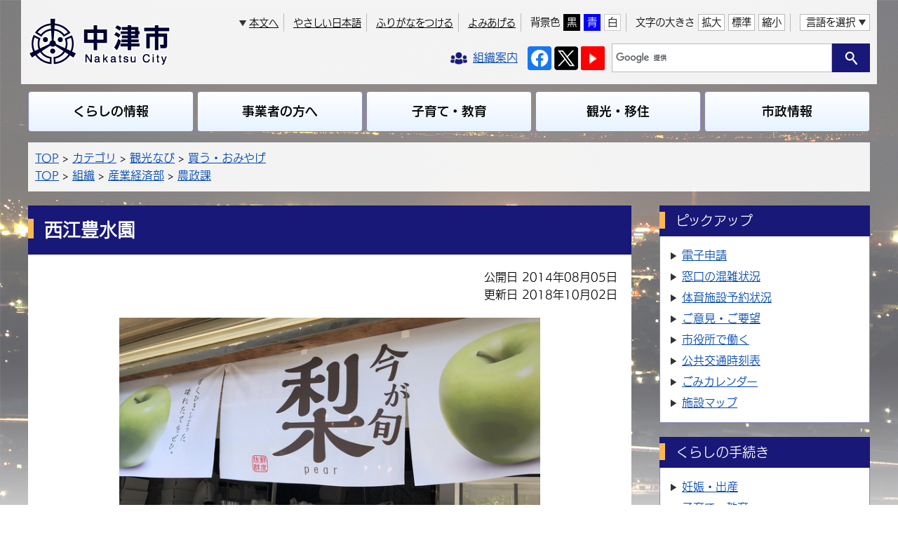

--- FILE ---
content_type: text/html
request_url: https://www.city-nakatsu.jp/doc/2014080500167/
body_size: 6975
content:
<!DOCTYPE html>
<html lang="ja" prefix="og: http://ogp.me/ns#">
<head>
  <meta charset="UTF-8" />
  <meta http-equiv="X-UA-Compatible" content="IE=edge" />
  <title>西江豊水園 | 大分県中津市</title>
  <meta name="format-detection" content="telephone=no" />
<link rel="stylesheet" href="/_themes/city/css/normalize.css" />
<link rel="stylesheet" href="/_themes/city/css/common.css" />
<link rel="stylesheet" href="/_themes/city/css/ol.css" />
<link rel="alternate stylesheet" href="/_themes/city/css/colors/white.css" title="white" />
<link rel="alternate stylesheet" href="/_themes/city/css/colors/blue.css" title="blue" />
<link rel="alternate stylesheet" href="/_themes/city/css/colors/black.css" title="black" />
<link rel="stylesheet" href="/_themes/city/css/print.css" media="print" />
<script src="/_themes/city/js/jquery.min.js"></script>
<script src="/_themes/city/js/jquery-migrate.min.js"></script>
<script src="/_themes/city/js/jquery.cookie.min.js"></script>
<script src="/_themes/city/js/navigation.js"></script>
<script src="/_themes/city/js/jquery.bxslider.min.js"></script>
<script src="/_themes/city/js/common.js"></script>
<script src="/_common/js/jquery.browser.js"></script>
<script src="/_common/js/jquery.iframe-auto-height.js"></script>
<script src="//typesquare.com/3/tsst/script/ja/typesquare.js?5e0586ae14a84597a2c527e6e90393a3" charset="utf-8"></script>
<script>
  (function(d) {
    var config = {
      kitId: 'kkb8kjf',
      scriptTimeout: 3000,
      async: true
    },
    h=d.documentElement,t=setTimeout(function(){h.className=h.className.replace(/\bwf-loading\b/g,"")+" wf-inactive";},config.scriptTimeout),tk=d.createElement("script"),f=false,s=d.getElementsByTagName("script")[0],a;h.className+=" wf-loading";tk.src='https://use.typekit.net/'+config.kitId+'.js';tk.async=true;tk.onload=tk.onreadystatechange=function(){a=this.readyState;if(f||a&&a!="complete"&&a!="loaded")return;f=true;clearTimeout(t);try{Typekit.load(config)}catch(e){}};s.parentNode.insertBefore(tk,s)
  })(document);
</script>
<!-- Google tag (gtag.js)通常用 -->
<script async src="https://www.googletagmanager.com/gtag/js?id=G-NZ5ZECK7BV"></script>
<script>
  window.dataLayer = window.dataLayer || [];
  function gtag(){dataLayer.push(arguments);}
  gtag('js', new Date());

  gtag('config', 'G-NZ5ZECK7BV');
</script>

<!-- Google tag (gtag.js)アクセスランキング用 -->
<script async src="https://www.googletagmanager.com/gtag/js?id=G-MV8KV218H3"></script>
<script>
  window.dataLayer = window.dataLayer || [];
  function gtag(){dataLayer.push(arguments);}
  gtag('js', new Date());

  gtag('config', 'G-MV8KV218H3');
</script>
    <meta property="og:title" content="西江豊水園" /><meta property="og:description" content="  	     概要  西江豊水園では、1940年に中津市で梨園を始めました。 園主は土づくりにこだわり、味はもとより安心・安全で良質な梨を生産しており、中津名産の菊水も販売しております。長年ご愛好いただいておりま..." />
<link rel="stylesheet" href="/_common/packs/vendor-160e9e6811803c1ca595.css" />
<script src="/_common/packs/vendor-ff628da1c55fb83c69b5.js"></script>
<link rel="stylesheet" href="/_common/packs/common-b4e6b59309145765082d.css" />
<script src="/_common/packs/common-0b259fff970bd7631a92.js"></script>
<link rel="stylesheet" href="/_common/packs/public-fa3d406cd1595e894fb9.css" />
<script src="/_common/packs/public-e50c39a7299570f2768f.js"></script>

  <link rel="canonical" href="https://www.city-nakatsu.jp/doc/2014080500167/">

</head>
<body id="page-doc-2014080500167-index" class="dir-doc-2014080500167">
  <div id="container">

<header id="pageHeader">
<div id="pageHeaderContainer">
<div id="pageHeaderBody">

<div id="commonHeader" class="piece">
<div class="pieceContainer">
<div class="pieceBody">
  <h1><a href="/"><img src="/_themes/city/img/logo-nakatsu2.png" alt="中津市" /></a></h1>
  <div class="menu-btn">
    <ul>
      <li class="menu-btn1"><a href="javascript:void(0);">閲覧支援</a></li>
      <li class="menu-btn2"><a href="javascript:void(0);">MENU</a></li>
    </ul>
  </div>
  <div class="menu">
    <ul>
      <li class="menu1">
        <div id="accessibilityTool" class="clearfix">
          <div class="tools clearfix">
            <ul>
              <li class="to-main">
                <a href="#main">本文へ</a>
              </li>
              <li class="tool-easy" id="tool-easy">
                <a href="https://tsutaeru.cloud/easy.php?uri=https%3A%2F%2Fwww.city-nakatsu.jp">やさしい日本語</a>
                <script>
                $(function(){
                  if (location.hostname == 'www.city-nakatsu.jp') {
                    var hostname = location.hostname;
                    var pathname = location.pathname;
                        pathname = pathname.replace(/\//g, "%2F").replace('.html.r', '.html');
                    $('#tool-easy a').attr('href', 'https://tsutaeru.cloud/easy.php?uri=https%3A%2F%2F' + hostname + pathname)
                  } else {
                    $('#tool-easy').remove();
                  }
                });
                </script>
              </li>
              <li class="tool-ruby">
                <a href="#navigationRuby" id="navigationRuby">ふりがなをつける</a>
              </li>
              <li class="tool-talk">
                <a href="#navigationTalk" id="navigationTalk">よみあげる</a>
                <span id="navigationTalkPlayer"></span>
              </li>
              <li class="tool-color">
                <span>背景色</span>
                <ul class="themeColor">
                  <li><a href="#themeBlack" id="themeBlack" title="背景色を黒にする" class="black">黒</a></li>
                  <li><a href="#themeBlue" id="themeBlue" title="背景色を青にする" class="blue">青</a></li>
                  <li><a href="#themeWhite" id="themeWhite" title="背景色を元に戻す" class="white">白</a></li>
                </ul>
              </li>
              <li class="tool-size">
                <span>文字の大きさ</span>
                <ul class="fontSize">
                  <li><a href="#fontLarge" id="fontLarge" title="文字のサイズを大きくする">拡大</a></li>
                  <li><a href="#fontMiddle" id="fontMiddle" title="標準の文字サイズに戻す">標準</a></li>
                  <li><a href="#fontSmall" id="fontSmall" title="文字のサイズを小さくする">縮小</a></li>
                </ul>
              </li>
              <li class="language">
                <a href="javascript:void(0);">言語を選択</a>
                <ul>
                  <li><a href="https://honyaku.j-server.com/LUCNAKATSU/ns/w4/jaen/https://www.city-nakatsu.jp/" target="_blank">英語（English）</a></li>
                  <li><a href="https://honyaku.j-server.com/LUCNAKATSU/ns/w4/jazh/https://www.city-nakatsu.jp/" target="_blank">中国語（簡体字）</a></li>
                  <li><a href="https://honyaku.j-server.com/LUCNAKATSU/ns/w4/jazhb/https://www.city-nakatsu.jp/" target="_blank">中国語（繁体字）</a></li>
                  <li><a href="https://honyaku.j-server.com/LUCNAKATSU/ns/w4/jako/https://www.city-nakatsu.jp/" target="_blank">韓国語（한국어）</a></li>
                  <li class="close"><a href="javascript:void(0);">閉じる</a></li>
                </ul>
              </li>
            </ul>
          </div>
        </div>
      </li>
      <li class="menu2">
        <!--
        <div class="goTop">
          <a href="/">トップに戻る</a>
        </div>
        -->
        <div class="goSoshiki">
          <a href="/soshiki/">
            <img src="/_themes/city/img/ic-soshiki.png" alt="" />
            <span>組織案内</span>
          </a>
        </div>
        <div class="sns">
          <div class="title">公式SNS</div>
          <ul>
            <li><a href="https://www.facebook.com/NakatsuCity" target="_blank"><span>Facebook</span><img src="/_themes/city/img/ic-facebook.png" alt="" /></a></li>
            <li><a href="https://twitter.com/NakatsuCity_PR" target="_blank"><span>X (Twitter)</span><img src="/_themes/city/img/ic-x.png" alt="" /></a></li>
            <li><a href="https://www.youtube.com/user/NakatsuCity" target="_blank"><span>YouTube</span><img src="/_themes/city/img/ic-youtube.png" alt="" /></a></li>
          </ul>
        </div>
        <div class="cse-search-box">
          <div class="title">サイト内検索</div>
          <form action="/search.html" id="cse-search-box">
          <input type="hidden" name="cx" value="010388784271551500717:ao72xm4fp4h">
          <input type="hidden" name="ie" value="UTF-8" />
          <input type="hidden" value="FORID:10" name="cof" />
          <input type="text" name="q" size="12" id="search-box" title="検索キーワードを入力" />
          <input type="submit" name="sa" value="サイト内検索" id="search-button" />
          </form>
          <script type="text/javascript" src="//www.google.com/coop/cse/brand?form=cse-search-box&amp;lang=ja"></script>
        </div>
        <div class="global_navi">
          <div class="title">総合メニュー</div>
        </div>
      </li>
    </ul>
  </div>
</div>
</div>
</div>

</div>
<!-- end #pageHeaderContainer --></div>
<!-- end #pageHeader --></header>

<nav id="pageNav">
<div id="pageNavContainer">
<div id="pageNavBody">

<div id="globalNavi" class="piece">
<div class="pieceContainer">
<div class="pieceBody">
  <ul id="global-navi">
    <li class="mn1">
      <a href="/navigation/kurashi/">くらしの情報<span class="btn"></span></a>
      <ul>
        <li><a href="/categories/bunya/todokede/">届出・登録・証明</a></li>
        <li><a href="/categories/bunya/hoken/">保険・年金</a></li>
        <li><a href="/categories/bunya/fukushi/">福祉・介護</a></li>
        <li><a href="/categories/bunya/kenkoyobo/">健康・予防</a></li>
        <li><a href="/categories/bunya/zeikin/">税金</a></li>
        <li><a href="/categories/bunya/jutakuinfura/">住宅・インフラ</a></li>
        <li><a href="/categories/bunya/kankyoeisei/">環境・衛生</a></li>
        <li><a href="/categories/bunya/sportsjinken/">生涯学習・スポーツ・人権</a></li>
        <li><a href="/categories/bunya/senkyo/">選挙</a></li>
        <li><a href="/categories/bunya/foreigners/">外国人の方向け情報</a></li>
      </ul>
    </li>
    <li class="mn2">
      <a href="/navigation/jigyosha/">事業者の方へ<span class="btn"></span></a>
      <ul>
        <li><a href="/categories/bunya/nyusatsukeiyaku/">入札・契約</a></li>
        <li><a href="/categories/bunya/sangyokoyo/">産業・雇用</a></li>
        <li><a href="/categories/bunya/norinsuisan/">農林水産業</a></li>
        <li><a href="/categories/bunya/zeikin/">税金</a></li>
        <li><a href="/categories/bunya/toshiseibi/">都市整備</a></li>
  </ul>
    </li>
    <li class="mn3">
      <a href="/navigation/kosodate/">子育て・教育<span class="btn"></span></a>
      <ul>
        <li><a href="/categories/bunya/kosodatekyoiku/kosodateshisetu/">施設情報</a></li>
        <li><a href="/categories/bunya/kosodatekyoiku/azukeru/">子どもを預ける</a></li>
        <li><a href="/categories/bunya/kosodatekyoiku/teatejosei/">手当・助成</a></li>
        <li><a href="/categories/bunya/kosodatekyoiku/kenkoiryo/">健康・医療</a></li>
        <li><a href="/categories/bunya/kosodatekyoiku/sodanshien/">相談・支援・情報</a></li>
        <li><a href="/categories/bunya/kosodatekyoiku/keikakushisaku/">計画・施策</a></li>
      </ul>
    </li>
    <li class="mn4">
      <a href="/navigation/kanko/">観光・移住<span class="btn"></span></a>
      <ul>
        <li><a href="/categories/kanko-navi/">観光なび</a></li>
        <li><a href="/categories/kanko-navi/kanko_spot/">スポットを探す</a></li>
        <li><a href="/categories/kanko-navi/kanko_play/">遊ぶ・体験する</a></li>
        <li><a href="/categories/kanko-navi/kanko_gourmet/">グルメ・食べる</a></li>
        <li><a href="/categories/kanko-navi/kanko_buy/">買う・おみやげ</a></li>
        <li><a href="/categories/kanko-navi/kanko_seasonevent/">四季のイベント・祭り</a></li>
        <li><a href="/categories/bunya/chihososei/iju/">移住・定住</a></li>
      </ul>
    </li>
    <li class="mn5">
      <a href="/navigation/shisei/">市政情報<span class="btn"></span></a>
      <ul>
        <li><a href="/categories/bunya/aboutnakatsu/">中津市について</a></li>
        <li><a href="/categories/bunya/nakatsu-city-office/">市役所の紹介</a></li>
        <li><a href="/categories/bunya/chihososei/">地方創生・地域活性化</a></li>
        <li><a href="/categories/bunya/kohokocho/">広報・広聴</a></li>
        <li><a href="/categories/bunya/gyoseikeikaku/">行政・計画</a></li>
      </ul>
    </li>
  </ul>
</div>
</div>
</div>
<div id="breadCrumbs" class="piece"
     data-controller="cms--public--piece--bread-crumbs"
     data-serial-id="cms_pieces-1">
  <div class="pieceContainer">
    <div class="pieceBody">
      <ol><li><a href="/">TOP</a></li><li><a href="/categories/">カテゴリ</a></li><li><a href="/categories/kanko-navi/">観光なび</a></li><li><a href="/categories/kanko-navi/kanko_buy/">買う・おみやげ</a></li></ol><ol><li><a href="/">TOP</a></li><li><a href="/soshiki/">組織</a></li><li><a href="/soshiki/sangyokeizai_bu/">産業経済部</a></li><li><a href="/soshiki/sangyokeizai_bu/nosei_div/">農政課</a></li></ol>

    </div>
  </div>
</div>


</div>
<!-- end #pageNavContainer --></div>
<!-- end #pageNav --></nav>

<div id="main">
<div id="mainContainer">

<div id="wrapper" class="col2">

<div id="content">
<div id="contentContainer">
<div id="contentBody">

<div id="pageTitle" class="piece"
     data-controller="cms--public--piece--page-titles"
     data-serial-id="cms_pieces-2">
  <div class="pieceContainer">
    <div class="pieceBody">
      <h1>西江豊水園</h1>

    </div>
  </div>
</div>

<article class="contentGpArticleDoc" data-serial-id="gp_article_docs-2369">
        <div class="date">
    <p class="publishedAt">公開日 2014年08月05日</p>
    <p class="updatedAt">更新日 2018年10月02日</p>
  </div>


      <div class="body">
      <div class="text-beginning"><div class="clearfix temp8">
<dl>
	<dt><img alt="" src="file_contents/IMG_1131.jpg" title="" /></dt>
</dl>
</div>

<div class="temp6">
<h2>概要</h2>

<p>西江豊水園では、1940年に中津市で梨園を始めました。<br />
園主は土づくりにこだわり、味はもとより安心・安全で良質な梨を生産しており、中津名産の菊水も販売しております。長年ご愛好いただいておりますお客様を大切にしたい園主の気持ちと心意気を感じて味わっていただければ嬉しく思います。</p>
</div>

<div class="temp10">
<table>
	<caption>詳細情報</caption>
	<tbody>
		<tr>
			<th scope="row">店名</th>
			<td>西江豊水園</td>
		</tr>
		<tr>
			<th scope="row">経営主</th>
			<td>西江洋一</td>
		</tr>
		<tr>
			<th scope="row">住所</th>
			<td><a href="https://maps.app.goo.gl/YDQtGpdrQZiNWV4j9">中津市大字上如水1796-2</a></td>
		</tr>
		<tr>
			<th scope="row">電話番号</th>
			<td>0979-32-0708</td>
		</tr>
		<tr>
			<th scope="row">ファクス番号</th>
			<td>0979-32-0708</td>
		</tr>
		<tr>
			<th scope="row">ホームページアドレス</th>
			<td>なし</td>
		</tr>
		<tr>
			<th scope="row">メールアドレス</th>
			<td>なし</td>
		</tr>
		<tr>
			<th scope="row">営業時間・定休日</th>
			<td>営業時間：店頭対応10時～15時<br />
			定休日：不定休</td>
		</tr>
		<tr>
			<th scope="row">取扱品目</th>
			<td>梨（喜水、幸水、豊水、菊水、かおり、あきづき、新興、新高）</td>
		</tr>
		<tr>
			<th scope="row">販売時期</th>
			<td>
			<p>7月下旬～8月上旬より店頭販売開始～10月中旬まで　　詳しくはお電話でお問い合わせください。</p>
			</td>
		</tr>
	</tbody>
</table>
</div>
</div>
    </div>





          <div class="inquiry">
  <h2>お問い合わせ</h2>
    <address>
      <div class="section">農政課</div><div class="address"><span class="label">住所</span>：〒871-8501 大分県中津市豊田町14番地３</div><div class="tel"><span class="label">TEL</span>：0979-62-9047</div><div class="fax"><span class="label">FAX</span>：0979-24-7522</div><div class="email"><span class="label">E-Mail</span>：<a href="mailto:nousei@city.nakatsu.lg.jp">nousei@city.nakatsu.lg.jp</a></div>
    </address>
</div>


    
</article>

<div class="back">
<a href="javascript:history.back();">戻る</a>
</div>
<div id="minEnquete" class="piece"
     data-controller="survey--public--piece--forms"
     data-serial-id="cms_pieces-6">
  <div class="pieceContainer">
      <div class="pieceHeader"><h2>このページについてお聞かせください</h2></div>
    <div class="pieceBody">
      
  <iframe title=ミニアンケート src="/minienquete/enquete/?inlining=true&piece=2113&t=%E8%A5%BF%E6%B1%9F%E8%B1%8A%E6%B0%B4%E5%9C%92&u=%2Fdoc%2F2014080500167%2F"
          style="width: 100%; height: 100%;" class="survey" data-controller="iframe-auto-height"></iframe>


    </div>
  </div>
</div>


</div>
<!-- end #contentContainer --></div>
<!-- end #content --></div>

<aside id="links">
<div id="linksContainer">
<div id="linksBody">

<div id="usefulNavi" class="piece">
<div class="pieceContainer">
<div class="pieceHeader"><h2>ピックアップ</h2></div>
<div class="pieceBody">
<ul>
<li><a target="_blank" href="https://logoform.jp/pr/RF0wC"><img src="/_themes/city/img/useful/ic-denshi.png" alt="" />電子申請</a></li>
<li><a href="/doc/2021030500108/"><img src="/_themes/city/img/useful/ic-madoguchi.png" alt="" />窓口の<br />混雑状況</a></li>
<li><a href="/doc/2015033000079/"><img src="/_themes/city/img/useful/ic-calendar.png" alt="" />体育施設<br />予約状況</a></li>
<li><a href="/contact/form/"><img src="/_themes/city/img/useful/ic-mail.png" alt="" />ご意見・ご要望</a></li>
<li><a href="/categories/kijikubun/kyujin/"><img src="/_themes/city/img/useful/ic-kyujin.png" alt="" />市役所で働く</a></li>
<li><a href="/doc/2012042300039/"><img src="/_themes/city/img/useful/ic-jikoku.png" alt="" />公共交通時刻表</a></li>
<li><a href="/doc/2021031100031/"><img src="/_themes/city/img/useful/ic-gomi.png" alt="" />ごみカレンダー</a></li>
<li><a href="/map/index_map@yakusho.html"><img src="/_themes/city/img/useful/ic-map.png" alt="" />施設マップ</a></li>
</ul>
</div>
</div>
</div>
<div id="lifeeventList" class="piece">
<div class="pieceContainer">
<div class="pieceHeader"><h2>くらしの手続き</h2></div>
<div class="pieceBody">
<ul>
<li><a href="/categories/lifeevent/ninshinshussan/"><img src="/_themes/city/img/life/ic-ninshin.png" alt="" />妊娠・出産</a></li>
<li><a href="/categories/lifeevent/kosodatekyoiku/"><img src="/_themes/city/img/life/ic-kosodate.png" alt="" />子育て・教育</a></li>
<li><a href="/categories/lifeevent/seijinshigoto/"><img src="/_themes/city/img/life/ic-seijin.png" alt="" />成人・仕事</a></li>
<li><a href="/categories/lifeevent/kekkonrikon/"><img src="/_themes/city/img/life/ic-kekkon.png" alt="" />結婚・離婚</a></li>
<li><a href="/categories/lifeevent/sumaihikkoshi/"><img src="/_themes/city/img/life/ic-sumai.png" alt="" />住まい・引越</a></li>
<li><a href="/categories/lifeevent/gomikankyo/"><img src="/_themes/city/img/life/ic-gomi.png" alt="" />ごみ・環境</a></li>
<li><a href="/categories/lifeevent/kenkouiryo/"><img src="/_themes/city/img/life/ic-iryo.png" alt="" />健康・医療</a></li>
<li><a href="/categories/lifeevent/shogaifukushi/"><img src="/_themes/city/img/life/ic-fukushi.png" alt="" />障がい・福祉</a></li>
<li><a href="/categories/lifeevent/koreikaigo/"><img src="/_themes/city/img/life/ic-kaigo.png" alt="" />高齢・介護</a></li>
<li><a href="/categories/lifeevent/okuyami/"><img src="/_themes/city/img/life/ic-okuyami.png" alt="" />死亡・相続</a></li>
</ul>
</div>
</div>
</div>

</div>
<!-- end #linksContainer --></div>
<!-- end #links --></aside>

<!-- end #wrapper --></div>

<!-- end #mainContainer --></div>
<!-- end #main --></div>

<footer id="pageFooter">
<div id="pageFooterContainer">
<div id="pageFooterBody">

<div id="footerNavi" class="piece">
<div class="pieceContainer">
<div class="pieceBody">
<div class="smartBtn"><a href="javascript:void(0);">サイトの利用について</a></div>
<ul>
<li><a href="/about.html">このサイトについて</a></li>
<li><a href="/privacy.html">個人情報の取扱い</a></li>
<li><a href="/accessibility.html">ウェブアクセシビリティ</a></li>
<li><a href="/link.html">リンク・著作権</a></li>
<li><a href="/sitemap.html">サイトマップ</a></li>
</ul>
</div>
</div>
</div>
<div id="commonFooter" class="piece">
<div class="pieceContainer">
<div class="pieceBody">
  <div class="container">
    <div class="information">
      <div class="logo"><img src="/_themes/city/img/footer-logo.jpg" alt="中津市" /></div>
      <div class="smartBtn"><a href="javascript:void(0);">市役所のご案内</a></div>
      <ul>
        <li><a href="/map/index_map@yakusho.html">庁舎地図</a></li>
        <li><a href="/soshiki/">組織案内</a></li>
        <li><a href="/access.html">中津市へのアクセス</a></li>
      </ul>
    </div>
    <address>
      <strong>大分県中津市</strong>
      <span>法人番号　2000020442038</span><br />
      <span>〒871-8501 大分県中津市豊田町14番地3</span><br />
      <span>電話：0979-22-1111（代表）</span><br />
      <span>FAX：0979-24-7522（代表）</span><br />
      <span>開庁時間：月曜日から金曜日の8時30分から17時15分</span><br />
      <span>（但し、国民の祝日及び12月29日から翌年1月3日までは除く）</span>
    </address>
  </div>
  <div class="container">
    <ul class="img">
      <li><img src="/_themes/city/img/nakatsu_data.png" alt="中津市の位置" /></li>
      <li><img src="/_themes/city/img/footer_logo.png" alt="黒田官兵衛ゆかりの地「大分県中津市」" /></li>
    </ul>
  </div>
</div>
</div>
</div>

<div id="pageTop">
<a href="#top">このページの<br />先頭へ戻る</a>
</div>
<div id="copyright" class="piece">
<div class="pieceContainer">
<div class="pieceBody">

<small>Copyright &copy; Nakatsu City, All rights reserved.</small>

</div>
</div>
</div>

</div>
<!-- end #pageFooterContainer --></div>
<!-- end #pageFooter --></footer>

</div>
<script type="text/javascript" src="/_Incapsula_Resource?SWJIYLWA=719d34d31c8e3a6e6fffd425f7e032f3&ns=2&cb=1524964704" async></script></body>
</html>


--- FILE ---
content_type: text/html; charset=utf-8
request_url: https://www.city-nakatsu.jp/minienquete/enquete/?inlining=true&piece=2113&t=%E8%A5%BF%E6%B1%9F%E8%B1%8A%E6%B0%B4%E5%9C%92&u=%2Fdoc%2F2014080500167%2F
body_size: 2210
content:
<!DOCTYPE html>
<html lang="ja" prefix="og: http://ogp.me/ns#">
<head>
  <meta charset="UTF-8" />
  <meta http-equiv="X-UA-Compatible" content="IE=edge" />
  <title>ミニアンケート | 大分県中津市</title>
  <link rel="stylesheet" href="/_themes/city/css/minienquete.css" />
<script src="/_themes/city/js/jquery.min.js"></script>
<script src="/_themes/city/js/jquery-migrate.min.js"></script>
<script src="//typesquare.com/3/tsst/script/ja/typesquare.js?5e0586ae14a84597a2c527e6e90393a3" charset="utf-8"></script>
<script>
$(function(){
  $("#new_survey_form_answer .questions .question .body").each(function(){
    $(this).appendTo($(this).nextAll(".answer_content")).removeClass("body").attr("class", "description");
  });
  var wdWidth = window.innerWidth;
  if (wdWidth <= 600) {
    $('#new_survey_form_answer .question .answer_content label').after('<br>');
  }
});
</script>
<script>
  (function(d) {
    var config = {
      kitId: 'kkb8kjf',
      scriptTimeout: 3000,
      async: true
    },
    h=d.documentElement,t=setTimeout(function(){h.className=h.className.replace(/\bwf-loading\b/g,"")+" wf-inactive";},config.scriptTimeout),tk=d.createElement("script"),f=false,s=d.getElementsByTagName("script")[0],a;h.className+=" wf-loading";tk.src='https://use.typekit.net/'+config.kitId+'.js';tk.async=true;tk.onload=tk.onreadystatechange=function(){a=this.readyState;if(f||a&&a!="complete"&&a!="loaded")return;f=true;clearTimeout(t);try{Typekit.load(config)}catch(e){}};s.parentNode.insertBefore(tk,s)
  })(document);
</script>
    
<link rel="stylesheet" href="/_common/packs/vendor-160e9e6811803c1ca595.css" />
<script src="/_common/packs/vendor-ff628da1c55fb83c69b5.js"></script>
<link rel="stylesheet" href="/_common/packs/common-b4e6b59309145765082d.css" />
<script src="/_common/packs/common-0b259fff970bd7631a92.js"></script>
<link rel="stylesheet" href="/_common/packs/public-fa3d406cd1595e894fb9.css" />
<script src="/_common/packs/public-e50c39a7299570f2768f.js"></script>

  
</head>
<body id="page-minienquete-enquete-index" class="dir-minienquete-enquete">
  <div class="surveyForm" data-controller="survey--public--node--forms--address" data-serial-id="survey_forms-1">

  <form enctype="multipart/form-data" action="/minienquete/enquete/confirm_answers" accept-charset="UTF-8" method="post"><input type="hidden" name="authenticity_token" value="fIIA2DLs4UsJytMkh4BreGxkHXovm7ep_XWK5kF-QTnpxLBWoY5sb-ipjrsUZ1sW6qvvxxdRIoYeM7jg82E-Zg" autocomplete="off" />    

    <div class="questions">
                
        
          <fieldset class="question">
            <legend class="question_content radio_button">
              <span class="question_answers_5067">このページの情報は役に立ちましたか？</span>
              
            </legend>


            <div class="answer_content">
                <input type="hidden" name="question_answers[5067][]" id="question_answers_5067_" autocomplete="off" />
                  <label for="question_answers_5067_0">
                    <input type="radio" name="question_answers[5067]" id="question_answers_5067_0" value="役に立った" />
                    <span class="question_option">役に立った</span>
</label>                  <label for="question_answers_5067_1">
                    <input type="radio" name="question_answers[5067]" id="question_answers_5067_1" value="どちらとも言えない" />
                    <span class="question_option">どちらとも言えない</span>
</label>                  <label for="question_answers_5067_2">
                    <input type="radio" name="question_answers[5067]" id="question_answers_5067_2" value="役に立たなかった" />
                    <span class="question_option">役に立たなかった</span>
</label>            </div>

</fieldset>        
        

                
        
          <fieldset class="question">
            <legend class="question_content radio_button">
              <span class="question_answers_5077">このページの内容は分かりやすいですか</span>
              
            </legend>


            <div class="answer_content">
                <input type="hidden" name="question_answers[5077][]" id="question_answers_5077_" autocomplete="off" />
                  <label for="question_answers_5077_0">
                    <input type="radio" name="question_answers[5077]" id="question_answers_5077_0" value="分かりやすい" />
                    <span class="question_option">分かりやすい</span>
</label>                  <label for="question_answers_5077_1">
                    <input type="radio" name="question_answers[5077]" id="question_answers_5077_1" value="どちらとも言えない" />
                    <span class="question_option">どちらとも言えない</span>
</label>                  <label for="question_answers_5077_2">
                    <input type="radio" name="question_answers[5077]" id="question_answers_5077_2" value="分かりにくい" />
                    <span class="question_option">分かりにくい</span>
</label>            </div>

</fieldset>        
        

                
        
          <fieldset class="question">
            <legend class="question_content radio_button">
              <span class="question_answers_5078">このページはすぐに探し出せましたか</span>
              
            </legend>


            <div class="answer_content">
                <input type="hidden" name="question_answers[5078][]" id="question_answers_5078_" autocomplete="off" />
                  <label for="question_answers_5078_0">
                    <input type="radio" name="question_answers[5078]" id="question_answers_5078_0" value="すぐ見つかった" />
                    <span class="question_option">すぐ見つかった</span>
</label>                  <label for="question_answers_5078_1">
                    <input type="radio" name="question_answers[5078]" id="question_answers_5078_1" value="どちらとも言えない" />
                    <span class="question_option">どちらとも言えない</span>
</label>                  <label for="question_answers_5078_2">
                    <input type="radio" name="question_answers[5078]" id="question_answers_5078_2" value="見つけにくかった" />
                    <span class="question_option">見つけにくかった</span>
</label>            </div>

</fieldset>        
        

                
        
          <div class="question">
            <div class="question_content text_area">
              <label for="question_answers_5068">
                ご意見があればご記入ください
                
</label>            </div>


              <div class="answer_content">
                  <textarea name="question_answers[5068]" id="question_answers_5068" style="height: 100px; width:90%;" cols="100" rows="10">
</textarea>
              </div>

          </div>
        
        

    </div>

      <div class="question">
        <div class="question_content"><label for="captcha">画像認証</label></div>
        <div class="answer_content"><div class="captchaForm" id="captchaForm"
     data-controller="simple-captcha"
     data-simple-captcha-reload-endpoint-value="/_api/cms/captcha/index.html"
     data-simple-captcha-talk-endpoint-value="/_api/cms/captcha/talk.mp3">
  <div class="image">
    <img src="/simple_captcha?code=d70d0667f33c544ae1d7fc9ae22cc1c5d07474fc&amp;time=1765162908" alt="captcha" id="simple_captcha-d70d0667f33" />
  </div>
  <div class="reload">
    <a href="#" id="captchaReload" data-action="simple-captcha#reload">更新</a>
  </div>
  <div class="talk">
    <a href="#" id="captchaTalk" data-action="simple-captcha#talk">よみあげる</a>
  </div>
  <div class="player" id="captchaTalkPlayer" data-simple-captcha-target="player"></div>
  <div class="field"><input type="text" name="captcha" id="captcha" autocomplete="off" autocorrect="off" autocapitalize="off" required="required" placeholder="" /><input type="hidden" name="captcha_key" id="simple-captcha-hidden-field-simple_captcha-d70d0667f33" value="d70d0667f33c544ae1d7fc9ae22cc1c5d07474fc" autocomplete="off" /></div>
  <div class="label">画像の文字を入力してください</div>
</div>
</div>
      </div>

    <div class="submit">
        <input type="submit" name="commit" value="確認画面へ" data-disable-with="確認画面へ" />
    </div>

      <input type="hidden" name="current_url" id="current_url" value="/doc/2014080500167/" autocomplete="off" />
  <input type="hidden" name="current_url_title" id="current_url_title" value="西江豊水園" autocomplete="off" />
  <input type="hidden" name="piece" id="piece" value="2113" autocomplete="off" />
</form></div>

<script type="text/javascript" src="/_Incapsula_Resource?SWJIYLWA=719d34d31c8e3a6e6fffd425f7e032f3&ns=25&cb=1578442354" async></script></body>
</html>


--- FILE ---
content_type: text/css
request_url: https://www.city-nakatsu.jp/_themes/city/css/common.css
body_size: 18284
content:
@charset "UTF-8";

/* =========================================================
   Base
========================================================= */

/* elements
----------------------------------------------- */
html {
  box-sizing: border-box;
  -webkit-text-size-adjust: 100%;
  overflow-y: scroll;
}
*, *::before, *::after {
  box-sizing: inherit;
}
body {
  width: 100%;
  height: 100%;
  margin: 0;
  line-height: 1.6;
  color: #000;
  font-size: 100%;
  font-weight: normal;
  font-family: 'fot-udkakugo-small-pr6n', 'typesquare', -apple-system, 'Hiragino Kaku Gothic ProN', '游ゴシック Medium' ,'メイリオ', sans-serif;
  overflow-wrap: break-word;
  word-break: break-all;
}
img {
  max-width: 100%;
  height: auto;
  border: 0;
  vertical-align: bottom;
}
img.external {
  margin: 0 0.25em;
  vertical-align: middle;
}
.maps img, #map_canvas img, #canvas img {
  max-width: none;
}
p {
  margin: 0 0 1em;
}
em {
  font-style: oblique;
}
pre {
  white-space: pre-wrap;
  word-wrap: break-word;
  overflow: auto;
}
table {
  border-collapse: collapse;
  border-spacing: 0;
  empty-cells: show;
}
rp, rt {
  font-size: 80%;
  text-decoration: none;
}
/* 翻訳時 */
html.translated-ltr rp, html.translated-ltr rt {
  display: none;
}
ul {
  margin: 0;
  padding: 0;
  list-style-position: outside;
  list-style-type: none;
}
ol {
  margin: 0;
  padding: 0;
  list-style-position: outside;
}
li {
  margin: 0;
  padding: 0;
  list-style-position: outside;
}
a {
  background-color: transparent;
  color: #0047b2;
}
a:visited {
  background-color: transparent;
  color: #8232a0;
}
a:hover, a:focus {
  background-color: transparent;
  text-decoration: none;
  color: #be1e32;
}
a[name] {
  color: #000;
  text-decoration: none;
}
a img:hover {
  opacity: 0.9;
}
h1, h2, h3, h4, h5, h6 {
  margin: 0;
  padding: 0;
}
strong {
  font-family: 'fot-udkakugo-large-pr6n', -apple-system, 'Hiragino Kaku Gothic ProN', '游ゴシック Medium' ,'メイリオ', sans-serif;
  font-weight: 600;
}
input[type="submit"] {
  -webkit-appearance: none;
}

/* =========================================================
   Common Classes.
========================================================= */
/* Icons.
----------------------------------------------- */
.iconFile, .iconDefault {
  display: inline-block;
  min-height: 16px;
  padding-left: 22px;
  background-image: url("/_common//images/icons/default.png");
  background-position: left 0.25em;
  background-repeat: no-repeat;
  vertical-align: middle;
}
.iconBmp {
  background-image: url("/_common/images/icons/bmp.png");
}
.iconCsv, .iconTxt {
  background-image: url("/_common/images/icons/default.png");
}
.iconDoc, .iconDocx {
  background-image: url("/_common/images/icons/doc.png");
}
.iconGif {
  background-image: url("/_common/images/icons/gif.png");
}
.iconJpg, .iconJpe, .iconJpeg {
  background-image: url("/_common/images/icons/jpg.png");
}
.iconJtd {
  background-image: url("/_common/images/icons/jtd.png");
}
.iconLzh {
  background-image: url("/_common/images/icons/lzh.png");
}
.iconPdf {
  background-image: url("/_common/images/icons/pdf.png");
}
.iconPng {
  background-image: url("/_common/images/icons/png.png");
}
.iconPpt, .iconPptx {
  background-image: url("/_common/images/icons/ppt.png");
}
.iconXls, .iconXlsx {
  background-image: url("/_common/images/icons/xls.png");
}
.iconZip {
  background-image: url("/_common/images/icons/zip.png");
}

/* adobeReader download
----------------------------------------------- */
.adobeReader, .temp7 {
  clear: both;
  margin: 40px 0;
  padding: 10px 20px 10px 196px;
  border: 1px solid #faa;
  background: #fff3f3 url("../img/adobe_bn.png") no-repeat 20px center;
}
.adobeReader p, .temp7 p {
  margin: 0 0 10px;
}
@media only screen and (max-width: 900px) {
  .temp7 {
    margin: 0 0 10px;
  }
  .adobeReader, .temp7 {
    margin: 20px 0;
    padding: 10px 10px 10px 100px;
    background-position: 10px center;
    background-size: 79px auto;
    font-size: 0.8rem;
  }
}

/* clearfix
----------------------------------------------- */
.clearfix::after {
  content: "";
  display: table;
  clear: both;
}

/* System
----------------------------------------------- */
/* more
---------------------- */
.more a {
  display: inline-block;
  float: right;
}
.more::after {
  content: "";
  display: table;
  clear: both;
}
@media only screen and (max-width: 900px) {
  .more a {
    padding-left: 12px;
    background-position: left 0.48em;
    background-size: 6px auto;
  }
}

/* pagination
---------------------- */
#content *:not(.calendarEvents) > .pagination {
  margin: 20px 0;
  text-align: center;
}
#content *:not(.calendarEvents) > .pagination > *:not(:last-child) {
  margin-right: 10px;
}
#content *:not(.calendarEvents) > .pagination a,
#content *:not(.calendarEvents) > .pagination em,
#content *:not(.calendarEvents) > .pagination span {
  display: inline-block;
  margin: 5px 0;
  padding: 7px 15px;
  border: 1px solid #b3b3b3;
  vertical-align: middle;
  font-style: inherit;
}
#content *:not(.calendarEvents) > .pagination em.current {
  border-color: #181878;
  background-color: #181878;
  color: #fff;
}
#content *:not(.calendarEvents) > .pagination span.separator {
  display: none;
}
#content *:not(.calendarEvents) > .pagination .previous_page,
#content *:not(.calendarEvents) > .pagination .next_page {
  width: 40px;
  background-position: center center;
  background-repeat: no-repeat;
  text-indent: -9999px;
  overflow: hidden;
}
#content *:not(.calendarEvents) > .pagination .previous_page {
  background-image: url(../img/ic-pagenav_pre.svg);
}
#content *:not(.calendarEvents) > .pagination .previous_page.disabled {
  background-image: url(../img/ic-pagenav_pre-active.svg);
  border-color: #181878;
  background-color: #181878;
}
#content *:not(.calendarEvents) > .pagination .next_page {
  background-image: url(../img/ic-pagenav_next.svg);
}
#content *:not(.calendarEvents) > .pagination .next_page.disabled {
  background-image: url(../img/ic-pagenav_next-active.svg);
  border-color: #181878;
  background-color: #181878;
}

/* rss
---------------------- */
.feed li,
.feed > a {
  display: inline-block;
}
.feed li:first-child,
.feed > a:first-child {
  margin-right: 6px;
  padding-left: 26px;
  background: url(../img/ic-rss.gif) left center no-repeat;
}

/* =========================================================
   Layout
========================================================= */
#container {
  width: 100%;
  min-width: 320px;
  background: url(../img/bg-photo12.jpg) center top no-repeat #fff;
  background-size: 100% auto;
}
#pageHeader {
  width: 100%;
}
#pageHeaderContainer {
  max-width: 1220px;
  margin: 0 auto 10px;
  padding: 0 10px;
  background: rgba(255,255,255,0.9);
}
#pageNav {
  width: 100%;
}
#pageNavContainer {
  max-width: 1220px;
  margin: 0 auto;
  padding: 0 10px;
}
#main {
  width: 100%;
}
#mainContainer {
  max-width: 1220px;
  padding: 0 10px;
  margin: 0 auto 50px;
}
#wrapper {
  display: -webkit-flex;
  display: flex;
  min-height: 700px;
}
#wrapper .piece {
  margin-bottom: 20px;
}
.top #content {
  -webkit-flex-grow: 1;
  flex-grow: 1;
  width: 100%;
}
.col1 #content {
  -webkit-flex-grow: 1;
  flex-grow: 1;
  width: 100%;
  padding: 20px 20px 0;
  background: #fff;
}
.col2 #content {
  -webkit-flex-grow: 1;
  flex-grow: 1;
  -webkit-flex-basis: 0;
  flex-basis: 0;
  min-width: 0;
  margin: 0 40px 0 0;
  padding: 20px 20px 0;
  background: #fff;
}
#links {
  -webkit-flex-grow: 0;
  flex-grow: 0;
  -webkit-flex-shrink: 0;
  flex-shrink: 0;
  -webkit-flex-basis: 300px;
  flex-basis: 300px;
  min-width: 0;
}
#pageFooter {
  width: 100%;
  background-color: #fff;
}
@media only screen and (max-width: 900px) {
  body {
    background-color: #f2f2f2;
  }
  #container {
    background: #fff;
    overflow: hidden;
  }
  #container.current::after {
    content: "";
    position: absolute;
    top: 0;
    left: 0;
    right: 0;
    bottom: 0;
    background-color: #f2f2f2;
    z-index: -1;
  }
  #container.current > *:not(#pageHeader) {
    display: none;
  }
  #pageHeaderContainer {
    margin: 0;
    padding: 0;
    background: none;
  }
  #pageNavContainer {
    padding: 0;
  }
  #mainContainer {
    margin: 0;
    padding: 0;
  }
  #wrapper {
    -webkit-flex-wrap: wrap;
    flex-wrap: wrap;
    min-height: 0;
  }
  .col1 #content, .col2 #content, #links {
    -webkit-flex-basis: 100%;
    flex-basis: 100%;
    margin: 0;
    padding: 10px 10px 0;
  }
}

/* top-page
----------------------------------------------- */
#topVisual, #topContent {
  display: -webkit-flex;
  display: flex;
  -webkit-align-items: flex-start;
  align-items: flex-start;
}
#topVisual {
  margin-bottom: 20px;
}
.containerBlock {
  -webkit-flex-grow: 1;
  flex-grow: 1;
  -webkit-flex-basis: 0;
  flex-basis: 0;
  min-width: 0;
}
.containerBlock:first-child {
  margin: 0 40px 0 0;
}
@media only screen and (max-width: 900px) {
  #topVisual, #topContent {
    -webkit-flex-wrap: wrap;
    flex-wrap: wrap;
  }
  #topVisual {
    margin-bottom: 0;
  }
  .containerBlock {
    -webkit-flex-basis: 100%;
    flex-basis: 100%;
    margin: 0 !important;
  }
  #topVisual .containerBlock.sp-order2,
  #topContent .containerBlock:nth-child(1) {
    -webkit-order: 2;
    order: 2;
  }
  #topVisual .containerBlock.sp-order1,
  #topContent .containerBlock:nth-child(2) {
    -webkit-order: 1;
    order: 1;
  }
}

/* =========================================================
   Piece
========================================================= */

/* commonHeader
----------------------------------------------- */
#commonHeader .pieceBody {
  display: -webkit-flex;
  display: flex;
  padding: 20px 0 17px;
}
#commonHeader h1 {
  -webkit-flex-grow: 0;
  flex-grow: 0;
  -webkit-flex-shrink: 0;
  flex-shrink: 0;
  -webkit-flex-basis: 250px;
  flex-basis: 250px;
  margin-right: auto;
  padding: 5px 0 0;
}
#commonHeader h1 a {
  display: block;
}
#commonHeader h1 img {
  width: 204px;
}
#commonHeader .menu-btn {
  display: none;
}
#commonHeader .menu {
  -webkit-flex-grow: 0;
  flex-grow: 0;
}
@media only screen and (max-width: 900px) {
  #commonHeader .pieceBody {
    -webkit-flex-wrap: wrap;
    flex-wrap: wrap;
    padding: 0;
  }
  #commonHeader h1 {
    -webkit-flex-grow: 1;
    flex-grow: 1;
    -webkit-flex-basis: 0;
    flex-basis: 0;
    margin-right: 5px;
    padding: 0;
  }
  #commonHeader h1 a {
    max-width: 160px;
    padding: 8px 10px;
  }
  #commonHeader h1 img {
    display: block;
    max-width: 120px;
    width: 100%;
    height: auto;
  }
  #commonHeader .menu-btn {
    -webkit-flex-grow: 0;
    flex-grow: 0;
    display: -webkit-flex;
    display: flex;
  }
  #commonHeader .menu-btn ul {
    display: -webkit-flex;
    display: flex;
  }
  #commonHeader .menu-btn ul li {
    display: -webkit-flex;
    display: flex;
    -webkit-align-items: flex-end;
    align-items: flex-end;
    position: relative;
    width: 55px;
    padding: 30px 0 7px;
    border-left: 1px solid #ccc;
    font-size: 10px;
    line-height: 1;
    text-align: center;
  }
  #commonHeader .menu-btn ul li.current {
    background-color: #f2f2f2;
  }
  #commonHeader .menu-btn ul li.current::before {
    content: "";
    position: absolute;
    bottom: -1px;
    left: 0;
    right: 0;
    height: 1px;
    background: #f2f2f2;
  }
  #commonHeader .menu-btn ul li::after {
    width: 100%;
    color: #000;
  }
  #commonHeader .menu-btn ul li.menu-btn1::after {
    content: "閲覧支援";
  }
  body[lang="en"] #commonHeader .menu-btn ul li.menu-btn1::after,
  body[lang="zh-cn"] #commonHeader .menu-btn ul li.menu-btn1::after,
  body[lang="zh-tw"] #commonHeader .menu-btn ul li.menu-btn1::after,
  body[lang="ko"] #commonHeader .menu-btn ul li.menu-btn1::after {
    content: "TOOL";
  }
  #commonHeader .menu-btn ul li.menu-btn2::after {
    content: "MENU";
  }
  #commonHeader .menu-btn ul li a {
    display: block;
    width: 0;
    height: 0;
    overflow: hidden;
  }
  #commonHeader .menu-btn ul li a::before {
    content: "";
    position: absolute;
    left: 0;
    bottom: 25px;
    width: 100%;
    height: 30px;
    background-position: center bottom;
    background-repeat: no-repeat;
    background-size: auto 20px;
  }
  #commonHeader .menu-btn ul li.menu-btn1 a::before {
    background-image: url(../img/ic-accessibility.svg);
  }
  #commonHeader .menu-btn ul li.menu-btn2 a::before {
    background-image: url(../img/ic-menu.svg);
  }
  #commonHeader .menu-btn ul li.current a::before {
    background-image: url(../img/ic-close.svg);
  }
  #commonHeader .menu-btn ul li a rp,
  #commonHeader .menu-btn ul li a rt {
    display: none;
  }
  #commonHeader .pieceBody .menu {
    width: 100%;
    border-top: 1px solid #ccc;
  }
  #commonHeader .pieceBody .menu > ul > li {
    height: 0;
    padding: 0 15px;
    overflow: hidden;
    background-color: #f2f2f2;
  }
  #commonHeader .pieceBody .menu > ul > li.current {
    height: auto;
    padding: 15px 15px 30px;
    -webkit-transition-duration: 0.2s;
    transition-duration: 0.2s;
  }
}
/* menu1
---------------------- */
#accessibilityTool {
  margin-bottom: 8px;
  text-align: right;
  font-size: 90%;
}
#accessibilityTool a {
  color: #000;
}
#accessibilityTool .tools > ul {
  display: inline-block;
}
#accessibilityTool .tools > ul > li {
  position: relative;
  display: inline-block;
  margin: 0 8px 10px 0;
  padding: 0 8px 0 0;
  vertical-align: middle;
}
#accessibilityTool .tools > ul > li::after {
  content: "";
  position: absolute;
  top: 50%;
  right: 0px;
  transform: translate(0,-50%);
  width: 1px;
  height: 26px;
  background-color: #bbb;
}
#accessibilityTool .tools > ul > li:last-child {
  margin-right: 0;
  padding-right: 0;
}
#accessibilityTool .tools > ul > li:last-child::after {
  display: none;
}
#accessibilityTool .tools ul li:not(.language) ul {
  display: inline-block;
}
#accessibilityTool .tools ul li:not(.language) ul li {
  display: inline-block;
}
#accessibilityTool .tools ul li:not(.language) ul li a {
  display: inline-block;
  padding: 4px;
  border-width: 1px;
  border-style: solid;
  border-color: #bbb;
  background: #fff;
  line-height: 1;
  text-decoration: none;
  word-break: break-all;
}
#accessibilityTool li.tool-color li a#themeBlack {
  border-color: #000;
  background-color: #000;
  color: #fff;
}
#accessibilityTool li.tool-color li a#themeBlue {
  border-color: #00f;
  background-color: #00f;
  color: #fff;
}
#accessibilityTool li.tool-color li a#themeWhite {
  border-color: #ccc;
  background-color: #fff;
  color: #000;
}
/* to-main */
#accessibilityTool li.to-main a {
  display: inline-block;
  padding: 0 0 0 14px;
  background: url(../img/ic-arrow1.png) 0 center no-repeat;
}
/* navigationNotice */
#navigationNotice {
  padding: 5px 10px;
  background: #ccc;
  font-family: fot-udkakugo-large-pr6n, -apple-system, 'Hiragino Kaku Gothic ProN', '游ゴシック Medium' ,'メイリオ', sans-serif;
  font-weight: 600;
}
/* navigationTalkPlayer */
#navigationTalkPlayer {
  position: absolute;
  top: calc(100% + 5px);
  right: 0;
  z-index: 9999;
}
#navigationTalkCreatingFileNotice,
#navigationTalkPlayer audio {
  width: 450px;
  background-color: #fff;
}
/* language */
@media only screen and (min-width: 901px), print {
  #accessibilityTool li.language > a {
    display: inline-block;
    padding: 4px 20px 4px 8px;
    border: 1px solid #bbb;
    background: url(../img/ic-arrow1.png) right 5px center no-repeat #fff;
    line-height: 1;
    text-decoration: none;
  }
  #accessibilityTool li.language ul.current {
    display: block !important;
  }
  #accessibilityTool li.language ul {
    display: none;
    position: absolute;
    top: calc(100% - 1px);
    right: 0;
    z-index: 9999;
    padding: 5px;
    border: 1px solid #bbb;
    background: #fff;
  }
  #accessibilityTool li.language ul li a {
    display: block;
    padding: 5px;
    font-size: 90%;
    text-align: left;
    text-decoration: none;
    white-space: nowrap;
  }
  #accessibilityTool li.language ul li.close a {
    color: #e00;
    text-align: center;
  }
  #accessibilityTool li.language ul li a:focus,
  #accessibilityTool li.language ul li a:hover {
    background: #181878;
    color: #fff;
  }
  #accessibilityTool li.language ul li a img {
    display: none;
  }
}
@media only screen and (max-width: 900px) {
  #accessibilityTool {
    margin: 0;
    font-size: 90%;
    text-align: center;
  }
  #accessibilityTool a {
    color: #000;
  }
  #accessibilityTool .tools > ul {
    display: -webkit-flex;
    display: flex;
    -webkit-flex-direction: column;
    flex-direction: column;
    max-width: 600px;
    margin: 0 auto;
  }
  #accessibilityTool .tools > ul > li {
    display: block;
    margin: 0 0 20px;
    padding: 0;
  }
  #accessibilityTool .tools > ul > li::after {
    display: none;
  }
  #accessibilityTool .tools > ul > li > span {
    display: block;
    margin-bottom: 5px;
    font-family: 'fot-udkakugo-large-pr6n', -apple-system, 'Hiragino Kaku Gothic ProN', '游ゴシック Medium' ,'メイリオ', sans-serif;
    font-weight: 600;
  }
  #accessibilityTool .tools ul li:not(.language) ul {
    display: -webkit-flex;
    display: flex;
    -webkit-justify-content: center;
    justify-content: center;
    border: 1px solid #ccc;
    border-radius: 5px;
    overflow: hidden;
  }
  #accessibilityTool .tools ul li:not(.language) ul li {
    -webkit-flex-grow: 1;
    flex-grow: 1;
    -webkit-flex-shrink: 1;
    flex-shrink: 1;
    -webkit-flex-basis: 0;
    flex-basis: 0;
    border-right: 1px solid #ccc;
  }
  #accessibilityTool .tools ul li:not(.language) ul li:last-child {
    border: none;
  }
  #accessibilityTool .tools ul li:not(.language) ul li a {
    display: block;
    padding: 10px;
    border: none;
  }
  /* order */
  #accessibilityTool .tools > ul > li.tool-size {
    -webkit-order: 1;
    order: 1;
  }
  #accessibilityTool .tools > ul > li.tool-color {
    -webkit-order: 2;
    order: 2;
  }
  #accessibilityTool .tools > ul > li.tool-easy {
    -webkit-order: 3;
    order: 3;
  }
  #accessibilityTool .tools > ul > li.tool-ruby {
    -webkit-order: 3;
    order: 3;
  }
  #accessibilityTool .tools > ul > li.tool-talk {
    -webkit-order: 4;
    order: 4;
  }
  #accessibilityTool .tools > ul > li.language {
    -webkit-order: 5;
    order: 5;
  }
  #accessibilityTool .tools > ul > li.to-main {
    -webkit-order: 6;
    order: 6;
    display: none !important;
  }
  /* tool-easy, tool-ruby, tool-talk */
  #accessibilityTool .tools > ul > li.tool-easy,
  #accessibilityTool .tools > ul > li.tool-ruby,
  #accessibilityTool .tools > ul > li.tool-talk {
    border: 1px solid #ccc;
    border-radius: 5px;
    background-color: #fff;
    overflow: hidden;
  }
  #accessibilityTool .tools > ul > li.tool-easy a,
  #accessibilityTool .tools > ul > li.tool-ruby a,
  #accessibilityTool .tools > ul > li.tool-talk a {
    display: block;
    padding: 10px !important;
    color: #000;
    line-height: 1;
    text-decoration: none;
  }
  /* navigationNotice */
  #navigationNotice {
    font-size: 90%;
  }
  /* navigationTalkPlayer */
  #navigationTalkPlayer {
    display: block;
    position: relative;
    top: 0;
    overflow-y: hidden;
    overflow-x: auto;
    -ms-overflow-style: -ms-autohiding-scrollbar;
    -webkit-overflow-scrolling: touch;
    margin: 0 10px !important;
  }
  #navigationTalkPlayer #navigationTalkCreatingFileNotice,
  #navigationTalkPlayer audio {
    display: block;
    width: auto;
    min-width: 450px;
    text-align: left;
  }
  #navigationTalkPlayer audio {
    display: block !important;
    min-height: 32px;
    margin: 5px auto 10px;
  }
  /* language */
  #accessibilityTool li.language > a {
    display: block;
    margin-bottom: 5px;
    color: #000;
    font-family: 'fot-udkakugo-large-pr6n', -apple-system, 'Hiragino Kaku Gothic ProN', '游ゴシック Medium' ,'メイリオ', sans-serif;
    font-weight: 600;
    text-decoration: none;
    pointer-events: none;
  }
  #accessibilityTool li.language ul {
    display: -webkit-flex;
    display: flex;
    -webkit-flex-wrap: wrap;
    flex-wrap: wrap;
  }
  #accessibilityTool li.language ul li {
    width: calc((100% - 10px) / 2);
    border: 1px solid #ccc;
    border-radius: 5px;
    background-color: #fff;
    overflow: hidden;
  }
  #accessibilityTool li.language ul li:nth-child(odd) {
    margin-right: 10px;
  }
  #accessibilityTool li.language ul li:nth-child(odd):last-child {
    width: 100%;
    margin-right: 0;
  }
  #accessibilityTool li.language ul li:nth-child(n+3) {
    margin-top: 10px;
  }
  #accessibilityTool li.language ul li a {
    display: block;
    padding: 10px 5px;
    text-decoration: none;
    text-align: center;
    line-height: 1;
  }
  #accessibilityTool li.language ul li a img {
    display: none;
  }
  #accessibilityTool li.language ul li.close {
    display: none;
  }
}
/* menu2
---------------------- */
#commonHeader .menu .menu2 {
  display: -webkit-flex;
  display: flex;
  -webkit-justify-content: flex-end;
  justify-content: flex-end;
  -webkit-align-items: center;
  align-items: center;
}
#commonHeader .menu .menu2 .goTop,
#commonHeader .menu .menu2 .goSoshiki {
  margin-right: 10px;
}
#commonHeader .menu .menu2 .goSoshiki a {
  text-decoration: none;
}
#commonHeader .menu .menu2 .goSoshiki a img {
  width: 24px;
  margin-right: 2px;
}
#commonHeader .menu .menu2 .goSoshiki a span {
  text-decoration: underline;
}
#commonHeader .menu .menu2 .title {
  display: none;
}
#commonHeader .menu .menu2 .sns ul {
  letter-spacing: -.40em;
}
#commonHeader .menu .menu2 .sns li {
  display: inline-block;
  letter-spacing: normal;
  margin-left: 4px;
  vertical-align: middle;
}
#commonHeader .menu .menu2 .sns li a {
  display: block;
}
#commonHeader .menu .menu2 .sns li span {
  display: none;
}
#commonHeader .cse-search-box {
  margin-left: 10px;
}
#cse-search-box {
  display: -webkit-flex;
  display: flex;
}
#cse-search-box #search-box {
  width: 314px !important;
  height: auto !important;
  padding: 5px !important;
  border: 1px solid #bbb !important;
  border-radius: 0;
  background-position: 5px center !important;
  background-color: #fff !important;
  font-size: 0.9em;
  font-family: inherit;
  -webkit-appearance: none;
}
#cse-search-box #search-button {
  min-width: 54px;
  min-height: 34px;
  border: 1px solid #181878;
  border-radius: 0;
  background: url(../img/ic-search.svg) center center / 19px 20px no-repeat #181878;
  color: #fff;
  font-family: inherit;
  text-indent: -9999px;
  overflow: hidden;
  cursor: pointer;
  -webkit-appearance: none;
}
#commonHeader .menu .menu2 .global_navi {
  display: none;
}
@media only screen and (max-width: 900px) {
  #commonHeader .menu .menu2 {
    -webkit-flex-direction: column;
    flex-direction: column;
    -webkit-justify-content: flex-start;
    justify-content: flex-start;
    -webkit-align-items: stretch;
    align-items: stretch;
  }
  #commonHeader .menu .menu2 .goTop {
    -webkit-order: 10;
    order: 10;
    margin: 20px 0 0;
  }
  #commonHeader .menu .menu2 .goSoshiki {
    -webkit-order: 9;
    order: 9;
    margin: 20px 0 0;
  }
  #commonHeader .menu .menu2 .goTop a,
  #commonHeader .menu .menu2 .goSoshiki a {
    display: block;
    padding: 8px;
    border-radius: 5px;
    border: 1px solid #b3b3b3;
    background: linear-gradient(to bottom, #fff, #f2f2f2);
    color: #333;
    font-size: 90%;
    text-decoration: none;
    text-align: center;
  }
  #commonHeader .menu .menu2 .goSoshiki a span {
    text-decoration: none;
  }
  #commonHeader .menu .menu2 .title {
    display: block;
    margin: 0 0 5px;
    font-size: 90%;
    font-family: 'fot-udkakugo-large-pr6n', -apple-system, 'Hiragino Kaku Gothic ProN', '游ゴシック Medium' ,'メイリオ', sans-serif;
    font-weight: 600;
  }
  #commonHeader .menu .menu2 .sns {
    -webkit-order: 2;
    order: 2;
    margin: 0 0 20px;
  }
  #commonHeader .menu .menu2 .sns ul {
    display: -webkit-flex;
    display: flex;
  }
  #commonHeader .menu .menu2 .sns li {
    -webkit-flex-grow: 1;
    flex-grow: 1;
    -webkit-flex-shrink: 1;
    flex-shrink: 1;
    -webkit-flex-basis: 0;
    flex-basis: 0;
    margin: 0 10px 0 0;
  }
  #commonHeader .menu .menu2 .sns li:last-child {
    margin-right: 0;
  }
  #commonHeader .menu .menu2 .sns li a {
    display: -webkit-flex;
    display: flex;
    -webkit-align-items: center;
    align-items: center;
    -webkit-justify-content: space-between;
    justify-content: space-between;
    padding: 10px 0;
    border-top: 1px solid #ccc;
    border-bottom: 1px solid #ccc;
    text-decoration: none;
  }
  #commonHeader .menu .menu2 .sns li span {
    display: block;
    margin-right: 5px;
    color: #000;
    font-size: 80%;
    word-break: break-all;
  }
  #commonHeader .menu .menu2 .sns li img {
    -webkit-flex-shrink: 0;
    flex-shrink: 0;
    width: 26px;
    height: auto;
    margin-right: 2px;
  }
  #commonHeader .cse-search-box {
    -webkit-order: 1;
    order: 1;
    margin: 0 0 20px;
  }
  #cse-search-box #search-box {
    -webkit-flex-grow: 1;
    flex-grow: 1;
    max-width: calc(100% - 64px);
    width: auto !important;
    padding: 10px 5px !important;
  }
  #cse-search-box #search-button {
    min-width: 64px;
    min-height: 42px;
  }
  #commonHeader .menu .menu2 .global_navi {
    -webkit-order: 3;
    order: 3;
    display: block;
  }
  #commonHeader .menu .menu2 .global_navi > ul {
    border-top: 1px solid #ccc;
  }
  #commonHeader .menu .menu2 .global_navi > ul > li {
    border-bottom: 1px solid #ccc;
  }
  #commonHeader .menu .menu2 .global_navi > ul > li > a {
    position: relative;
    display: block;
    padding: 10px 40px 10px 5px;
    color: #000;
    font-size: 90%;
    font-weight: bold;
    text-decoration: none;
  }
  #commonHeader .menu .menu2 .global_navi > ul > li > a.open {
    color: #e00;
    font-family: 'fot-udkakugo-large-pr6n', -apple-system, 'Hiragino Kaku Gothic ProN', '游ゴシック Medium' ,'メイリオ', sans-serif;
    font-weight: 600;
  }
  #commonHeader .menu .menu2 .global_navi > ul > li > a .btn {
    position: absolute;
    top: 5px;
    right: 0;
    bottom: 5px;
    width: 40px;
    border-left: 1px dashed #ccc;
    background: url(../img/ic-slide.svg) center center / 14px 14px no-repeat;
  }
  #commonHeader .menu .menu2 .global_navi > ul > li > a.open .btn {
    border-left: none;
    border-right: 1px dashed #ccc;
    transform: rotate(-180deg);
  }
  #commonHeader .menu .menu2 .global_navi ul ul.open {
    height: auto;
    border-top: 1px solid #ccc;
  }
  #commonHeader .menu .menu2 .global_navi ul ul {
    display: -webkit-flex;
    display: flex;
    -webkit-flex-wrap: wrap;
    flex-wrap: wrap;
    height: 0;
    overflow-x: hidden;
  }
  #commonHeader .menu .menu2 .global_navi ul ul li {
    -webkit-flex-basis: calc((100% - 10px) / 2);
    flex-basis: calc((100% - 10px) / 2);
    margin-right: 10px;
    border-bottom: 1px solid #ccc;
  }
  #commonHeader .menu .menu2 .global_navi ul ul li:nth-child(even) {
    margin-right: 0;
  }
  #commonHeader .menu .menu2 .global_navi ul ul li:last-child,
  #commonHeader .menu .menu2 .global_navi ul ul li:nth-last-child(2):nth-child(odd) {
    border-bottom: none;
  }
  #commonHeader .menu .menu2 .global_navi ul ul li a {
    display: block;
    height: 100%;
    padding: 10px 5px;
    color: #000;
    font-size: 85%;
    text-decoration: none;
  }
  #commonHeader .menu .menu2 .global_navi ul ul li a span {
    display: block;
  }
}

/* globalNavi
----------------------------------------------- */
#globalNavi {
  margin-bottom: 20px;
}
#globalNavi .pieceBody > ul {
  display: -webkit-flex;
  display: flex;
  -webkit-align-items: flex-end;
  align-items: flex-end;
  position: relative;
}
#globalNavi .pieceBody > ul > li {
  -webkit-flex-grow: 1;
  flex-grow: 1;
  -webkit-flex-shrink: 1;
  flex-shrink: 1;
  -webkit-flex-basis: 0;
  flex-basis: 0;
  display: -webkit-flex;
  display: flex;
  -webkit-flex-direction: column;
  flex-direction: column;
  margin-right: 5px;
}
#globalNavi .pieceBody > ul > li:last-child {
  margin-right: 0;
}
#globalNavi .pieceBody > ul > li > a {
  display: block;
  padding: 14px 8px;
  border: 1px solid #8888c0;
  border-radius: 4px;
  background: linear-gradient(to bottom, #fff, #e8f3ff);
  color: #000;
  font-size: 110%;
  font-family: 'fot-udkakugo-large-pr6n', -apple-system, 'Hiragino Kaku Gothic ProN', '游ゴシック Medium' ,'メイリオ', sans-serif;
  font-weight: 600;
  text-decoration: none;
  text-align: center;
}
/* hover */
#page-navigation-kurashi-index #globalNavi .pieceBody > ul > li.mn1 > a,
#page-navigation-jigyosha-index #globalNavi .pieceBody > ul > li.mn2 > a,
#page-navigation-kosodate-index #globalNavi .pieceBody > ul > li.mn3 > a,
#page-navigation-kanko-index #globalNavi .pieceBody > ul > li.mn4 > a,
#page-navigation-shisei-index #globalNavi .pieceBody > ul > li.mn5 > a {
  color: #e00;
}
#globalNavi .pieceBody > ul > li.current > a,
#globalNavi .pieceBody > ul > li:hover > a {
  position: relative;
  border-color: #8888c0;
  background: #181878;
  color: #fff !important;
}
#globalNavi .pieceBody > ul > li.current > a::before,
#globalNavi .pieceBody > ul > li:hover > a::before {
  content: "";
  position: absolute;
  top: calc(100% + 1px);
  left: calc(50% - 10px);
  width: 0;
  height: 0;
  border-left: 10px solid transparent !important;
  border-right: 10px solid transparent !important;
  border-bottom: 16px solid #181878;
  background: none !important;
}
#globalNavi .pieceBody > ul > li:hover ul::before {
  content: "";
  position: absolute;
  top: -18px;
  left: -2px;
  right: -2px;
  width: calc(100% + 4px);
  height: 16px;
  background: none !important;
  z-index: 100;
}
#globalNavi .pieceBody > ul > li.current ul,
#globalNavi .pieceBody > ul > li:hover ul {
  visibility: visible !important;
  opacity: 1 !important;
  -webkit-transition-duration: 0.3s;
  transition-duration: 0.3s;
}
#globalNavi .pieceBody ul ul {
  display: -webkit-flex;
  display: flex;
  -webkit-flex-wrap: wrap;
  flex-wrap: wrap;
  position: absolute;
  top: calc(100% + 16px);
  width: 66%;
  padding: 20px;
  border: 2px solid #181878;
  background: #fff;
  visibility: hidden;
  opacity: 0;
  -webkit-transition-duration: 0.3s;
  transition-duration: 0.3s;
  z-index: 100;
}
#globalNavi .pieceBody ul li:nth-child(1) ul {
  left: 0;
}
#globalNavi .pieceBody ul li:nth-child(2) ul {
  left: 5%;
}
#globalNavi .pieceBody ul li:nth-child(3) ul {
  left: 50%;
  transform: translate(-50%,0);
}
#globalNavi .pieceBody ul li:nth-child(4) ul {
  right: 5%;
}
#globalNavi .pieceBody ul li:nth-child(5) ul {
  right: 0;
}
#globalNavi .pieceBody ul ul li {
  width: calc((100% - 12px) / 3);
  margin-right: 6px;
}
#globalNavi .pieceBody ul ul li:nth-child(3n) {
  margin-right: 0;
}
#globalNavi .pieceBody ul ul li:nth-child(n+4) {
  margin-top: 5px;
}
#globalNavi .pieceBody ul ul li a {
  display: block;
  padding-left: 16px;
  background: url(../img/ic-list.png) left 0.45em no-repeat;
}
/* focus btn */
#globalNavi .pieceBody > ul > li span.btn {
  position: relative;
  height: 0;
}
#globalNavi .pieceBody > ul > li span.btn a {
  position: absolute;
  left: calc(50% - 8px);
  bottom: 3px;
  width: 0;
  height: 0;
  border-left: 8px solid transparent !important;
  border-right: 8px solid transparent !important;
  border-top: 8px solid #181878;
  background: none !important;
  overflow: hidden;
}
#globalNavi .pieceBody > ul > li span.btn a.open {
  border-top: none;
  border-bottom: 8px solid #fff;
}
@media only screen and (max-width: 900px) {
  #globalNavi {
    display: none;
  }
}

/* footerNavi
----------------------------------------------- */
#footerNavi {
  border-top: 1px solid #ccc;
}
#footerNavi .pieceBody {
  max-width: 1220px;
  margin: 0 auto;
  padding: 10px;
}
#footerNavi .smartBtn {
  display: none;
}
#footerNavi ul {
  text-align: center;
}
#footerNavi li {
  position: relative;
  display: inline-block;
}
#footerNavi li:not(:last-child) {
  margin: 0 20px 0 0;
}
#footerNavi li:not(:last-child)::after {
  content: "";
  position: absolute;
  top: 4px;
  right: -12px;
  width: 1px;
  height: 1rem;
  border-right: 1px solid #666;
}
@media only screen and (max-width: 900px) {
  #footerNavi {
    padding: 20px 15px 10px;
    border: none;
    background: #f2f2f2;
  }
  #page-top #footerNavi {
    padding: 0 15px 10px;
  }
  #footerNavi .pieceHeader {
    display: block;
  }
  #footerNavi .pieceHeader h2 {
    margin: 0 0 10px;
    font-size: 90%;
    font-weight: bold;
  }
  #footerNavi .pieceBody {
    padding: 0;
  }
  #footerNavi .smartBtn {
    display: block;
  }
  #footerNavi .smartBtn a {
    position: relative;
    display: block;
    margin: 0 0 10px;
    padding: 10px 40px 10px 5px;
    border-top: 1px solid #ccc;
    border-bottom: 1px solid #ccc;
    color: #000;
    font-size: 90%;
    font-family: 'fot-udkakugo-large-pr6n', -apple-system, 'Hiragino Kaku Gothic ProN', '游ゴシック Medium' ,'メイリオ', sans-serif;
    font-weight: 600;
    text-decoration: none;
  }
  #footerNavi .smartBtn a::before {
    content: "";
    position: absolute;
    top: 0;
    right: 0;
    bottom: 0;
    width: 40px;
    background: url(../img/ic-slide.svg) center center / 14px 14px no-repeat;
  }
  #footerNavi .smartBtn.open a {
    margin: 0;
  }
  #footerNavi .smartBtn.open a::before {
    transform: rotate(-180deg);
  }
  #footerNavi .smartBtn.open + ul {
    height: auto;
  }
  #footerNavi ul {
    display: -webkit-flex;
    display: flex;
    -webkit-flex-wrap: wrap;
    flex-wrap: wrap;
    height: 0;
    text-align: left;
    overflow: hidden;
  }
  #footerNavi li {
    display: block;
    width: calc((100% - 10px) / 2);
    margin: 0 10px 0 0 !important;
    border-bottom: 1px solid #ccc;
  }
  #footerNavi li:nth-child(even) {
    margin-right: 0 !important;
  }
  #footerNavi li:last-child,
  #footerNavi li:nth-last-child(2):nth-child(odd) {
    border-bottom: none;
  }
  #footerNavi li:not(:last-child)::after {
    display: none;
  }
  #footerNavi li a {
    display: block;
    padding: 10px 5px;
    color: #000;
    font-size: 80%;
    text-decoration: none;
  }
}

/* commonFooter
----------------------------------------------- */
#commonFooter {
  border-top: 1px solid #ccc;
}
#commonFooter .pieceBody {
  display: -webkit-flex;
  display: flex;
  -webkit-align-items: center;
  align-items: center;
  -webkit-justify-content: space-between;
  justify-content: space-between;
  position: relative;
  max-width: 1220px;
  min-height: 173px;
  margin: 0 auto;
  padding: 15px 10px 0;
}
#commonFooter .pieceBody .container:first-child {
  -webkit-flex-shrink: 0;
  flex-shrink: 0;
}
#commonFooter .information {
  display: -webkit-flex;
  display: flex;
  -webkit-align-items: flex-end;
  align-items: flex-end;
  margin: 0 0 15px;
}
#commonFooter .information .logo {
  margin: 0 15px 0 0;
}
#commonFooter .smartBtn {
  display: none;
}
#commonFooter .information ul {
  margin-bottom: 5px;
  letter-spacing: -.40em;
}
#commonFooter .information ul li {
  display: inline-block;
  margin-right: 5px;
  background: linear-gradient(to bottom, #fff, #f2f2f2);
  word-break: break-all;
  letter-spacing: normal;
}
#commonFooter .information ul li:hover {
  background: linear-gradient(to bottom, #f2f2f2, #fff);
}
#commonFooter .information li:not(:last-child) {
  margin: 0 5px 0 0;
}
#commonFooter .information ul li a {
  display: block;
  padding: 3px 10px;
  border: 1px solid #b3b3b3;
  border-radius: 3px;
  color: #000;
  font-size: 90%;
  text-align: center;
  text-decoration: none;
}
#commonFooter address {
  padding-bottom: 80px;
  background: url(../img/footer.png) left bottom no-repeat;
  font-style: normal;
}
#commonFooter address strong {
  display: none;
}
#commonFooter ul.img {
  display: -webkit-flex;
  display: flex;
  -webkit-align-items: center;
  align-items: center;
}
#commonFooter ul.img li:not(:last-child) {
  margin-right: 20px;
}
@media only screen and (max-width: 900px) {
  #commonFooter {
    padding: 0 15px 20px;
    border-top: none;
    background-color: #f2f2f2;
  }
  #commonFooter .pieceHeader {
    display: block;
  }
  #commonFooter .pieceHeader h2.open {
    margin: 0;
    border-bottom: none;
    transform: rotate(-180deg);
  }
  #commonFooter .pieceBody {
    display: block;
    min-height: 0;
    padding: 0;
  }
  #commonFooter .information {
    display: block;
  }
  #commonFooter .information .logo {
    display: none;
  }
  #commonFooter .smartBtn {
    display: block;
  }
  #commonFooter .smartBtn a {
    position: relative;
    display: block;
    margin: 0 0 10px;
    padding: 10px 40px 10px 5px;
    border-top: 1px solid #ccc;
    border-bottom: 1px solid #ccc;
    color: #000;
    font-size: 90%;
    font-family: 'fot-udkakugo-large-pr6n', -apple-system, 'Hiragino Kaku Gothic ProN', '游ゴシック Medium' ,'メイリオ', sans-serif;
    font-weight: 600;
    text-decoration: none;
  }
  #commonFooter .smartBtn a::before {
    content: "";
    position: absolute;
    top: 0;
    right: 0;
    bottom: 0;
    width: 40px;
    background: url(../img/ic-slide.svg) center center / 14px 14px no-repeat;
  }
  #commonFooter .smartBtn.open a {
    margin: 0;
  }
  #commonFooter .smartBtn.open a::before {
    transform: rotate(-180deg);
  }
  #commonFooter .smartBtn.open + ul {
    height: auto;
  }
  #commonFooter .information ul {
    display: -webkit-flex;
    display: flex;
    -webkit-flex-wrap: wrap;
    flex-wrap: wrap;
    height: 0;
    margin: 0;
    overflow: hidden;
  }
  #commonFooter .information ul li {
    display: block;
    width: calc((100% - 10px) / 2);
    margin: 0 10px 0 0 !important;
    border-bottom: 1px solid #ccc;
    background: none !important;
  }
  #commonFooter .information ul li:nth-child(even) {
    margin-right: 0 !important;
  }
  #commonFooter .information ul li:last-child,
  #commonFooter .information ul li:nth-last-child(2):nth-child(odd) {
    border-bottom: none;
  }
  #commonFooter .information ul li a {
    display: block;
    padding: 10px 5px;
    border: none;
    font-size: 80%;
    text-align: left;
  }
  #commonFooter address {
    margin-bottom: 30px;
    padding: 10px 5px 0;
    border-top: 1px solid #ccc;
    background: none;
    font-size: 75%;
  }
  #commonFooter address strong {
    display: block;
    margin-bottom: 5px;
    font-size: 1rem;
    font-family: 'fot-udkakugo-large-pr6n', -apple-system, 'Hiragino Kaku Gothic ProN', '游ゴシック Medium' ,'メイリオ', sans-serif;
    font-weight: 600;
  }
  #commonFooter address span {
    display: inline-block;
    margin-right: 1em;
  }
  #commonFooter address span + br {
    display: none;
  }
  #commonFooter ul.img {
    -webkit-justify-content: center;
    justify-content: center;
  }
}

/* copyright
----------------------------------------------- */
#copyright {
  padding: 3px 0;
  background-color: #181878;
  text-align: center;
  color: #fff;
}

/* pageTop
----------------------------------------------- */
#pageTop {
  display: none;
  position: fixed;
  bottom: 20px;
  right: 20px;
  border-radius: 5px;
  background-color: rgba(102,102,102,1);
  z-index: 9999;
}
#pageTop a {
  display: block;
  padding: 46px 8px 8px;
  line-height: 1.4;
  background: url(../img/ic-pagetop.png) no-repeat center 18px;
  color: #fff;
  border-radius: 5px;
  text-align: center;
  text-decoration: none;
  font-size: 80%;
}
#pageTop a::before {
  content: "";
  position: absolute;
  top: 0;
  left: 0;
  right: 0;
  bottom: 0;
  background: none !important;
}
@media only screen and (max-width: 900px) {
  #pageTop {
    right: 10px;
  }
  #pageTop a {
    width: 48px;
    height: 0;
    padding: 48px 0 0;
    background-position: center center;
    background-size: 15px auto;
    overflow: hidden;
    text-indent: -9999px;
  }
}

/* kdsfooter1
----------------------------------------------- */
#wrapper .kdsfooter1 {
  display: none;
}
@media only screen and (max-width: 900px) {
  .kdsfooter1 {
    display: none;
  }
}

/* breadCrumbs
----------------------------------------------- */
#breadCrumbs {
  margin: -5px auto 20px;
  padding: 10px;
  background: rgba(255,255,255,0.9);
}
#breadCrumbs .pieceBody ol,
#breadCrumbs .pieceBody li {
  list-style: none;
}
#breadCrumbs .pieceBody ol {
  display: -webkit-flex;
  display: flex;
  -webkit-align-items: baseline;
  align-items: baseline;
  -webkit-flex-wrap: wrap;
  flex-wrap: wrap;
}
#breadCrumbs .pieceBody li:not(:first-child):before {
  content: ">";
  margin: 0 5px;
}
#breadCrumbs .bc-more a {
  display: inline-block;
  padding-left: 14px;
  background: url(../img/ic-arrow1.png) 0 center no-repeat;
}
#breadCrumbs .bc-more a.active {
  background: url(../img/ic-arrow2.png) 0 center no-repeat;
}
@media only screen and (max-width: 900px) {
  #breadCrumbs {
    margin: 0 auto;
    padding: 5px 10px;
    background: #f2f2f2;
    overflow-y: hidden;
    overflow-x: auto;
    -ms-overflow-style: -ms-autohiding-scrollbar;
    -webkit-overflow-scrolling: touch;
    font-size: 12px;
  }
  #breadCrumbs::-webkit-scrollbar {
    height: 2px;
  }
  #breadCrumbs::-webkit-scrollbar-track {
    background-color: #eee;
  }
  #breadCrumbs::-webkit-scrollbar-thumb {
    background-color: #ccc;
  }
  #breadCrumbs .pieceBody ol {
    white-space: nowrap;
    -webkit-flex-wrap: nowrap;
    flex-wrap: nowrap;
  }
  #breadCrumbs .pieceBody ol li:last-child {
    padding-right: 10px;
  }
  #breadCrumbs .bc-more a {
    margin-top: 5px;
    background-size: 8px auto;
  }
}

/* pageTitle
----------------------------------------------- */
#pageTitle {
  margin: -20px -20px 20px;
}
#pageTitle .pieceBody h1 {
  position: relative;
  padding: 14px 15px 14px 22px;
  border: 1px solid #181878;
  background: #181878;
  color: #fff;
  font-size: 160%;
}
#pageTitle h1::before {
  content: "";
  position: absolute;
  top: 18px;
  left: -1px;
  width: 8px;
  height: 28px;
  border-left: 8px solid #f8b856;
}
@media only screen and (max-width: 900px) {
  #pageTitle {
    margin: -10px -10px 20px;
  }
  #pageTitle .pieceBody h1 {
    /*
    padding: 9px 10px 9px 22px;
    */
    border-bottom: 6px solid #f8b856;
    padding: 30px 15px;
    font-size: 120%;
  }
  #pageTitle h1::before {
    display: none;
    top: 50%;
    height: 20px;
    transform: translate(0,-50%);
  }
}

/* keyvisual
----------------------------------------------- */
@media only screen and (max-width: 900px) {
  #keyvisual {
    margin: 0 0 20px;
    padding: 15px;
    background-color: #f2f2f2;
  }
  #keyvisual .pieceBody {
    max-width: 280px;
    margin: 0 auto;
  }
}
/* bxslider
---------------------- */
/* bx-viewport */
.bx-viewport li {
  text-align: center;
}
.bx-viewport li img {
  max-width: calc(100% - 12px);
  margin: 6px;
  padding: 6px;
  background-color: #fff;
  box-shadow: 0 1px 5px #999;
}
.bx-viewport ul.slide2 li img {
  width: calc(100% - 12px);
}
@media only screen and (max-width: 900px) {
  .bx-viewport li img {
    max-width: 100%;
    margin: 0;
    padding: 0;
    background-color: transparent;
    box-shadow: none;
  }
  .bx-viewport ul.slide2 li img {
    width: auto;
  }
}
/* bx-controls */
.bx-controls {
  display: -webkit-flex;
  display: flex;
  -webkit-justify-content: center;
  justify-content: center;
  -webkit-align-items: center;
  align-items: center;
  margin-top: 10px;
}
@media only screen and (max-width: 900px) {
  .bx-controls {
    margin: 7px 10px 0;
  }
}
/* bx-controls-auto */
.bx-controls-auto {
  -webkit-order: 2;
  order: 2;
  -webkit-flex-shrink: 0;
  flex-shrink: 0;
  height: 25px;
  letter-spacing: -.40em;
  margin-left: 10px;
}
.bx-controls-auto .bx-controls-auto-item {
  display: inline-block;
  letter-spacing: normal;
  vertical-align: top;
}
.bx-controls-auto .bx-controls-auto-item a {
  display: block;
  width: 25px;
  height: 0;
  padding-top: 25px;
  overflow: hidden;
}
.bx-controls-auto .bx-controls-auto-item a.bx-start {
  background: url(../img/slider-start.svg) center center / 25px 25px no-repeat;
}
.bx-controls-auto .bx-controls-auto-item a.bx-stop {
  background: url(../img/slider-stop.svg) center center / 25px 25px no-repeat;
}
@media only screen and (max-width: 900px) {
  .bx-controls-auto {
    height: 20px;
  }
  .bx-controls-auto .bx-controls-auto-item a {
    width: 20px;
    padding-top: 20px;
    background-size: 20px 20px;
  }
}
/* bx-pager */
.bx-pager {
  -webkit-order: 1;
  order: 1;
  -webkit-flex-shrink: 1;
  flex-shrink: 1;
  letter-spacing: -.40em;
}
.bx-pager-item {
  display: inline-block;
  margin: 0 5px;
  letter-spacing: normal;
}
.bx-pager-item a {
  display: block;
  width: 14px;
  height: 0;
  padding-top: 10px;
  border-radius: 7px;
  border: 2px solid #181878;
  background-color: #fff;
  box-shadow: 0 1px 5px #999;
  overflow: hidden;
}
.bx-pager-item a.active,
.bx-pager-item a:hover {
  border-color: #181878;
  background-color: #181878;
  color: #fff;
}
/* bx-caption */
@media only screen and (min-width: 901px), print {
  .bx-caption {
    position: absolute;
    left: 12px;
    right: 12px;
    bottom: 12px;
    background: rgba(80, 80, 80, 0.75);
  }
  .bx-caption span {
    display: block;
    padding: 10px;
    color: #fff;
    font-size: 90%;
    text-align: left;
  }
}
@media only screen and (max-width: 900px) {
  .bx-caption {
    padding: 5px;
    font-size: 80%;
    text-align: right;
  }
}

/* top-page pieceHeader
----------------------------------------------- */
#pageNav .pieceHeader h2,
#wrapper .pieceHeader h2 {
  position: relative;
  min-height: 40px;
  padding: 6px 15px 6px 22px;
  border: 1px solid #181878;
  background-color: #181878;
  color: #fff;
  font-size: 120%;
  font-weight: normal;
}
#pageNav .pieceHeader h2::before,
#wrapper .pieceHeader h2::before {
  content: "";
  position: absolute;
  top: 8px;
  left: -1px;
  width: 8px;
  height: 24px;
  border-left: 8px solid #f8b856;
}
@media only screen and (max-width: 900px) {
  #pageNav .pieceHeader h2,
  #wrapper .pieceHeader h2 {
    min-height: 0;
    font-size: 110%;
    font-weight: normal;
  }
  #pageNav .pieceHeader h2::before,
  #wrapper .pieceHeader h2::before {
    top: 50%;
    height: 18px;
    transform: translate(0,-50%);
  }
}

/* disasterInfo
----------------------------------------------- */
#disasterInfo ul {
  display: -webkit-flex;
  display: flex;
  -webkit-flex-wrap: wrap;
  flex-wrap: wrap;
  -webkit-justify-content: space-between;
  justify-content: space-between;
}
#disasterInfo li {
  display: -webkit-flex;
  display: flex;
  -webkit-align-items: center;
  align-items: center;
  -webkit-justify-content: center;
  justify-content: center;
  position: relative;
  width: calc((100% - 20px) / 2);
  margin-bottom: 20px;
  padding: 5px 10px;
  border-radius: 4px;
  border: 6px solid #fff;
  background-color: #fff;
  box-shadow: 0 1px 5px #999;
  font-size: 120%;
  font-family: 'fot-udkakugo-large-pr6n', -apple-system, 'Hiragino Kaku Gothic ProN', '游ゴシック Medium' ,'メイリオ', sans-serif;
  font-weight: 600;
}
#disasterInfo li:last-child {
  margin-left: auto;
}
#disasterInfo li a::before {
  content: "";
  position: absolute;
  top: 0;
  left: 0;
  right: 0;
  bottom: 0;
  background: none !important;
}
#disasterInfo li a {
  display: block;
  color: #fff;
  text-decoration: none;
}
#disasterInfo li a img.external {
  display: none;
}
/* mayor, gikai */
#disasterInfo li.mayor,
#disasterInfo li.gikai {
  -webkit-justify-content: flex-start;
  justify-content: flex-start;
  padding: 0;
  border-color: #9dcbda;
}
#disasterInfo li.mayor {
  border-color: #9dcbda;
}
#disasterInfo li.gikai {
  border-color: #f2f2f2;
}
#disasterInfo li.mayor:hover a::before,
#disasterInfo li.gikai:hover a::before {
  background: rgba(255,255,255,0.1) !important;
}
#disasterInfo li.mayor img,
#disasterInfo li.gikai img {
  -webkit-flex-shrink: 0;
  flex-shrink: 0;
  margin-right: 5px;
}
#disasterInfo li.mayor a,
#disasterInfo li.gikai a {
  padding: 5px;
  color: #000;
}
#disasterInfo li.mayor a span,
#disasterInfo li.gikai a span {
  display: block;
  font-size: 80%;
}
/* bosai */
#disasterInfo li.bosai {
  background: linear-gradient(to bottom, #ee4d38, #c40302);
  background-color: #c40302;
}
#disasterInfo li.bosai:hover {
  background: #c40302;
}
/* tobani */
#disasterInfo li.tobani {
  background: linear-gradient(to bottom, #009461, #008060);
  background-color: #c40302;
}
#disasterInfo li.tobani:hover {
  background: #008060;
}
@media only screen and (max-width: 900px) {
  #disasterInfo {
    margin-bottom: 10px;
    padding: 0 10px;
  }
  #disasterInfo li {
    width: calc((100% - 10px) / 2);
    margin-bottom: 15px;
    padding: 5px;
    font-size: 85%;
  }
  #disasterInfo li.mayor img,
  #disasterInfo li.gikai img {
    width: 30px;
    margin-left: 4px;
    margin-right: 0;
  }
}

/* emergencyInfo
----------------------------------------------- */
#emergencyInfo {
  margin-bottom: 20px;
  border: 5px solid #cc0000;
}
#emergencyInfo .pieceHeader h2 {
  border-color: #cc0000;
  background-color: #cc0000;
}
#emergencyInfo .pieceHeader h2::before {
  border-left-color: #ffff00;
}
#emergencyInfo .pieceBody {
  padding: 20px;
  box-shadow: 0 1px 5px #999;
  background: rgba(255,255,255,0.9);
}
#emergencyInfo .pieceBody ul li:not(:last-child) {
  margin-bottom: 5px;
}
#emergencyInfo .pieceBody .more {
  margin: 10px 10px 0;
}
@media only screen and (max-width: 900px) {
  #emergencyInfo .pieceBody {
    padding: 5px 0 0;
    box-shadow: none;
    background: #fff;
    font-size: 90%;
  }
  #emergencyInfo .pieceBody ul li {
    position: relative;
    margin: 0 !important;
    padding: 10px;
    border-bottom: 1px solid #ccc;
  }
  #emergencyInfo .pieceBody ul li a::before {
    content: "";
    position: absolute;
    top: 0;
    left: 0;
    right: 0;
    bottom: 0;
    background: none !important;
  }
  #emergencyInfo .pieceBody .more {
    margin-top: 10px;
  }
  /* layouts saigai-top */
  #globalNavi + #emergencyInfo {
    margin: 20px 10px;
    border: 1px solid #cc0000;
  }
  #globalNavi + #emergencyInfo .pieceBody .more {
    margin: 10px;
  }
}

/* about
----------------------------------------------- */
#about .pieceBody {
  padding: 20px 10px 0;
  box-shadow: 0 1px 5px #999;
  background: rgba(255,255,255,0.9);
}
#about ul {
  display: -webkit-flex;
  display: flex;
  -webkit-flex-wrap: wrap;
  flex-wrap: wrap;
  -webkit-align-items: center;
  align-items: center;
}
#about li {
  position: relative;
  width: calc((100% - 40px) / 2);
  margin: 0 10px 20px;
}
#about li.long {
  width: 100%;
}
#about a {
  position: relative;
  display: block;
  padding: 16px 10px 16px 86px;
  border: 1px solid #b3b3b3;
  border-radius: 5px;
  background: linear-gradient(to bottom, #fff, #f2f2f2);
  color: #333;
  font-family: 'fot-udkakugo-large-pr6n', -apple-system, 'Hiragino Kaku Gothic ProN', '游ゴシック Medium' ,'メイリオ', sans-serif;
  font-weight: 600;
  text-decoration: none;
  overflow: hidden;
}
#about a::before {
  content: "";
  position: absolute;
  top: 0;
  left: 0;
  width: 70px;
  height: 100%;
  border-right: 1px solid #b3b3b3;
  background-position: center center;
  background-repeat: no-repeat;
  background-color: transparent !important;
}
#about a:hover {
  background: linear-gradient(to bottom, #f2f2f2, #fff);
}
#about .shokai a::before {
  background-image: url(../img/about/ic-nakatsu_logo.svg);
}
#about .jinko a::before {
  background-image: url(../img/about/ic-population.svg);
  background-size: 45px 45px;
}
#about .shiho a::before {
  background-image: url(../img/about/ic-shiho.svg);
}
#about .zaisei a::before {
  background-image: url(../img/about/ic-zaisei.svg);
  background-size: 40px 40px;
}
#about .teirei a::before {
  background-image: url(../img/about/ic-kaiken.svg);
  background-size: 40px 40px;
}
#about .furusato a::before {
  background-image: url(../img/about/ic-furusatonozei.svg);
  background-size: 45px 45px;
}
#about .public a::before {
  background-image: url(../img/about/ic-public.svg);
  background-size: 40px 40px;
}
#about .reiki a::before {
  background-image: url(../img/about/ic-reiki.svg);
  background-size: 40px 40px;
}
#about a img {
  display: none;
}
@media only screen and (max-width: 900px) {
  #about {
    margin-bottom: 20px;
  }
  #about .pieceBody {
    padding: 10px 5px 0;
    border: none;
    box-shadow: none;
    background: #fff;
    font-size: 90%;
  }
  #about li {
    width: calc((100% - 20px) / 2);
    margin: 0 5px 10px;
  }
  #about a {
    padding: 10px 5px 10px 43px;
  }
  #about a::before {
    width: 35px;
    background-size: 35px auto;
  }
  #about .jinko a::before,
  #about .zaisei a::before,
  #about .teirei a::before,
  #about .furusato a::before,
  #about .public a::before,
  #about .reiki a::before {
    background-size: 25px 25px;
  }
}

/* recentDocsTab
----------------------------------------------- */
#recentDocsTab .tabs ul {
  display: -webkit-flex;
  display: flex;
}
#recentDocsTab .tabs li {
  -webkit-flex-grow: 1;
  flex-grow: 1;
  -webkit-flex-shrink: 1;
  flex-shrink: 1;
  -webkit-flex-basis: 0;
  flex-basis: 0;
  border: 1px solid #8b88bd;
  border-right: none;
  background: linear-gradient(to bottom, #fff, #e8f3ff);
}
#recentDocsTab .tabs li:last-child {
  border-right: 1px solid #8b88bd;
}
#recentDocsTab .tabs li.current {
  border-bottom: transparent;
  background: linear-gradient(to bottom, #e8f3ff, #fff);
}
#recentDocsTab .tabs li a {
  display: block;
  height: 100%;
  padding: 8px 5px;
  color: #000;
  font-family: 'fot-udkakugo-large-pr6n', -apple-system, 'Hiragino Kaku Gothic ProN', '游ゴシック Medium' ,'メイリオ', sans-serif;
  font-weight: 600;
  text-decoration: none;
  text-align: center;
}
#recentDocsTab .tabs li.current a {
  padding-top: 7px;
  border-top: 2px solid #181878;
}
#recentDocsTab .wrapper {
  border: 1px solid #8b88bd;
  border-top: none;
  background-color: #fff;
}
#recentDocsTab .content li {
  position: relative;
  padding: 20px;
  border-bottom: 1px solid #ccc;
}
#recentDocsTab .content li:last-child {
  border-bottom: none;
}
#recentDocsTab .content li .publish_date {
  margin-right: 1em;
}
#recentDocsTab .content li a::before {
  content: "";
  position: absolute;
  top: 0;
  left: 0;
  right: 0;
  bottom: 0;
  background: none !important;
}
#recentDocsTab .links > div {
  position: relative;
  padding: 20px;
  border-top: 1px solid #ccc;
}
#recentDocsTab .links .event,
#recentDocsTab .links .nyusatsu {
  display: none !important;
}
#recentDocsTab .feed {
  position: absolute;
  top: 20px;
  left: 20px;
}
#recentDocsTab .feed li {
  display: inline-block;
}
#recentDocsTab .feed li:first-child {
  margin-right: 6px;
}
@media only screen and (max-width: 900px) {
  #emergencyInfo + #recentDocsTab {
    margin-bottom: 20px;
  }
  #recentDocsTab .tabs li:first-child {
    border-left: none;
  }
  #recentDocsTab .tabs li:last-child {
    border-right: none;
  }
  #recentDocsTab .tabs li a {
    font-size: 85%;
  }
  #recentDocsTab .wrapper {
    border: none;
    background-color: #fff;
  }
  #recentDocsTab .content li {
    padding: 10px;
    font-size: 90%;
  }
  #recentDocsTab .content li .publish_date {
    display: block;
    margin: 0;
    font-size: 85%;
    font-family: 'fot-udkakugo-large-pr6n', -apple-system, 'Hiragino Kaku Gothic ProN', '游ゴシック Medium' ,'メイリオ', sans-serif;
    font-weight: 600;
  }
  #recentDocsTab .links > div {
    padding: 10px;
    font-size: 90%;
  }
  #recentDocsTab .feed {
    top: 10px;
    left: 10px;
  }
}
@media only screen and (max-width: 320px) {
  #recentDocsTab .tabs li a {
    padding: 8px 2px;
    font-size: 80%;
  }
}

/* relationLink
----------------------------------------------- */
#relationLink .pieceHeader h2 {
  min-height: 0;
  margin-bottom: 10px;
  padding: 0 0 0 13px;
  padding-left: 13px;
  border: none;
  border-left: 8px solid #181878;
  background-color: transparent;
  color: inherit;
  font-family: 'fot-udkakugo-large-pr6n', -apple-system, 'Hiragino Kaku Gothic ProN', '游ゴシック Medium' ,'メイリオ', sans-serif;
  font-weight: 600;
}
#relationLink .pieceHeader h2::before {
  display: none;
}
#relationLink .pieceBody ul.tx {
  display: -webkit-flex;
  display: flex;
  -webkit-flex-wrap: wrap;
  flex-wrap: wrap;
}
#relationLink .pieceBody ul.tx li {
  -webkit-flex-basis: calc((100% - 10px) / 2);
  flex-basis: calc((100% - 10px) / 2);
  margin: 0 10px 10px 0;
}
#relationLink .pieceBody ul.tx li:nth-child(even) {
  margin-right: 0;
}
#relationLink .pieceBody ul.tx li a {
  display: -webkit-flex;
  display: flex;
  -webkit-align-items: center;
  align-items: center;
  padding: 9px;
  border: 1px solid #ccc;
  background-color: #fff;
  color: #000;
  text-decoration: none;
}
#relationLink ul.tx li a:hover {
  opacity: 0.9;
}
#relationLink ul.tx li a img:not(.external) {
  max-width: 37px;
  margin-right: 14px;
}
#relationLink ul.tx li a img.external {
  margin-left: auto;
}
#relationLink ul.tx li a span {
  margin-right: 5px;
  word-break: break-all;
}
#relationLink ul.bn {
  display: -webkit-flex;
  display: flex;
  -webkit-flex-wrap: wrap;
  flex-wrap: wrap;
  -webkit-align-items: center;
  align-items: center;
  padding: 10px;
  background-color: #f2f2f2;
  letter-spacing: -.40em;
}
#relationLink ul.bn li {
  width: calc((100% - 10px) / 2);
  margin: 0 10px 0 0;
  text-align: center;
}
#relationLink ul.bn li:nth-child(even) {
  margin-right: 0;
}
#relationLink ul.bn li:nth-child(n+3) {
  margin-top: 10px;
}
@media only screen and (max-width: 900px) {
  #relationLink {
    margin-bottom: 0 !important;
    padding: 20px 15px;
    background-color: #f2f2f2;
  }
  #relationLink .pieceHeader h2 {
    margin: 0 0 10px;
    padding: 0;
    border: none;
    font-size: 90%;
    font-weight: bold;
  }
  #relationLink ul.tx li a {
    height: 100%;
    padding: 5px;
    background-color: #fff;
    font-size: 80%;
  }
  #relationLink ul.tx li a img:not(.external) {
    max-width: 20px;
    margin-right: 10px;
  }
  #relationLink ul.bn {
    padding: 0;
  }
}

/* rankingLink
----------------------------------------------- */
#rankingLink .pieceHeader {
  margin-bottom: 20px;
}
#rankingLink ul {
  display: -webkit-flex;
  display: flex;
  -webkit-align-items: center;
  align-items: center;
  gap: 20px;
}
#rankingLink li {
  position: relative;
  width: calc((100% - 20px) / 2);
  margin: 0;
}
#rankingLink a {
  display: block;
  padding: 16px 10px;
  border: 1px solid #b3b3b3;
  border-radius: 5px;
  background: linear-gradient(to bottom, #fff, #f2f2f2);
  color: #333;
  font-family: 'fot-udkakugo-large-pr6n', -apple-system, 'Hiragino Kaku Gothic ProN', '游ゴシック Medium' ,'メイリオ', sans-serif;
  font-weight: 600;
  text-decoration: none;
  text-align: center;
  overflow: hidden;
}
#rankingLink a:hover {
  background: linear-gradient(to bottom, #f2f2f2, #fff);
}
@media only screen and (max-width: 900px) {
  #rankingLink {
    margin-bottom: 20px;
  }
  #rankingLink .pieceHeader {
    margin-bottom: 10px;
  }
  #rankingLink .pieceBody {
    padding: 0 10px;
  }
  #rankingLink ul {
    gap: 10px;
  }
  #rankingLink li {
    width: calc((100% - 10px) / 2);
  }
  #rankingLink a {
    padding: 10px 5px;
    font-size: 90%;
  }
}

/* topTab
----------------------------------------------- */
#topTab .tabList {
  display: -webkit-flex;
  display: flex;
}
#topTab .tabList li {
  -webkit-flex-grow: 1;
  flex-grow: 1;
  -webkit-flex-shrink: 1;
  flex-shrink: 1;
  -webkit-flex-basis: 0;
  flex-basis: 0;
  border: 1px solid #8b88bd;
  border-right: none;
  background: linear-gradient(to bottom, #fff, #e8f3ff);
}
#topTab .tabList li:last-child {
  border-right: 1px solid #8b88bd;
}
#topTab .tabList li.current {
  border-bottom: transparent;
  background: linear-gradient(to bottom, #e8f3ff, #fff);
}
#topTab .tabList li a {
  display: block;
  height: 100%;
  padding: 8px 5px;
  color: #000;
  font-family: 'fot-udkakugo-large-pr6n', -apple-system, 'Hiragino Kaku Gothic ProN', '游ゴシック Medium' ,'メイリオ', sans-serif;
  font-weight: 600;
  text-decoration: none;
  text-align: center;
}
#topTab .tabList li.current a {
  padding-top: 7px;
  border-top: 2px solid #181878;
}
#topTab .tabList li a {
  display: block;
}
#topTab .tabBody > li.current {
  display: block;
}
#topTab .tabBody > li {
  display: none;
  padding: 20px;
  border: 1px solid #8b88bd;
  border-top: none;
  background-color: #fff;
}
#topTab .tabBody > li .piece {
  margin-bottom: 0;
}
@media only screen and (max-width: 900px) {
  #topTab .tabList li:first-child {
    border-left: none;
  }
  #topTab .tabList li:last-child {
    border-right: none;
  }
  #topTab .tabList li a {
    font-size: 85%;
  }
  #topTab .tabBody {
    margin: 0 0 20px;
  }
  #topTab .tabBody > li {
    padding: 15px;
    border-left: none;
    border-right: none;
  }
}

/* ranking top
----------------------------------------------- */
#topTab .tabBody li #rankingYesterday,
#topTab .tabBody li #rankingWeek {
  margin: -20px;
}
#rankingYesterday .pieceBody,
#rankingWeek .pieceBody {
  padding: 10px;
}
#rankingYesterday .pieceBody ul li,
#rankingWeek .pieceBody ul li {
  display: -webkit-flex;
  display: flex;
  -webkit-align-items: center;
  align-items: center;
  position: relative;
  padding: 20px;
  border-bottom: 1px solid #ccc;
}
#rankingYesterday .pieceBody ul li span.rank,
#rankingWeek .pieceBody ul li span.rank {
  -webkit-flex-shrink: 0;
  flex-shrink: 0;
  width: 1.7em;
  height: 1.7em;
  line-height: 1.7;
  margin-right: 15px;
  text-align: center;
  background-color: #7dd4f2;
}
#rankingYesterday .pieceBody ul li.ranking1 span.rank,
#rankingWeek .pieceBody ul li.ranking1 span.rank {
  background-color: #f4e95d;
}
#rankingYesterday .pieceBody ul li.ranking2 span.rank,
#rankingWeek .pieceBody ul li.ranking2 span.rank {
  background-color: #cccccc;
}
#rankingYesterday .pieceBody ul li.ranking3 span.rank,
#rankingWeek .pieceBody ul li.ranking3 span.rank {
  background-color: #d7ba99;
}
#rankingYesterday .pieceBody ul li a::before,
#rankingWeek .pieceBody ul li a::before {
  content: "";
  position: absolute;
  top: 0;
  left: 0;
  right: 0;
  bottom: 0;
  background: none !important;
}
#rankingYesterday .pieceBody .more,
#rankingWeek .pieceBody .more {
  padding: 10px 20px;
}
@media only screen and (max-width: 900px) {
  #topTab .tabBody li #rankingYesterday,
  #topTab .tabBody li #rankingWeek {
    margin: -15px;
  }
  #rankingYesterday .pieceBody ul li,
  #rankingWeek .pieceBody ul li {
    padding: 10px;
    font-size: 90%;
  }
  #rankingYesterday .pieceBody .more,
  #rankingWeek .pieceBody .more {
    padding: 10px;
    font-size: 90%;
  }
}

/* ranking page
----------------------------------------------- */
#rankingYesterdayPage .pieceBody ul li,
#rankingWeekPage .pieceBody ul li {
  display: -webkit-flex;
  display: flex;
  -webkit-align-items: center;
  align-items: center;
  position: relative;
  padding: 20px;
  border-bottom: 1px solid #ccc;
}
#rankingYesterdayPage .pieceBody ul li span.rank,
#rankingWeekPage .pieceBody ul li span.rank {
  -webkit-flex-shrink: 0;
  flex-shrink: 0;
  width: 1.7em;
  height: 1.7em;
  line-height: 1.7;
  margin-right: 15px;
  text-align: center;
  background-color: #7dd4f2;
}
#rankingYesterdayPage .pieceBody ul li.ranking1 span.rank,
#rankingWeekPage .pieceBody ul li.ranking1 span.rank {
  background-color: #f4e95d;
}
#rankingYesterdayPage .pieceBody ul li.ranking2 span.rank,
#rankingWeekPage .pieceBody ul li.ranking2 span.rank {
  background-color: #cccccc;
}
#rankingYesterdayPage .pieceBody ul li.ranking3 span.rank,
#rankingWeekPage .pieceBody ul li.ranking3 span.rank {
  background-color: #d7ba99;
}
#rankingYesterdayPage .pieceBody ul li a::before,
#rankingWeekPage .pieceBody ul li a::before {
  content: "";
  position: absolute;
  top: 0;
  left: 0;
  right: 0;
  bottom: 0;
  background: none !important;
}
#rankingYesterdayPage .pieceBody .more,
#rankingWeekPage .pieceBody .more {
  padding: 10px 20px;
}
@media only screen and (max-width: 900px) {
  #rankingYesterdayPage .pieceBody ul li,
  #rankingWeekPage .pieceBody ul li {
    padding: 10px;
    font-size: 90%;
  }
  #rankingYesterdayPage .pieceBody .more,
  #rankingWeekPage .pieceBody .more {
    padding: 10px;
    font-size: 90%;
  }
}

/* adBannerLower
----------------------------------------------- */
#adBannerLower {
  margin-top: 40px;
  border: 5px solid #e6e6e6;
  padding: 20px 40px 40px;
  background-color: #fff;
}
#adBannerLower h2 {
  display: inline-block;
  font-size: 100%;
  font-family: 'fot-udkakugo-large-pr6n', -apple-system, 'Hiragino Kaku Gothic ProN', '游ゴシック Medium' ,'メイリオ', sans-serif;
  -webkit-transform: scale(1.1);
  transform: scale(1.1);
  font-weight: 600;
}
#adBannerLower .upper_text {
  position: relative;
}
#adBannerLower .upper_text a {
  position: absolute;
  -webkit-transform: translate(3.5em,-100%);
  transform: translate(3.5em,-100%);
  font-size: 100%;
}
#adBannerLower .smartBtn {
  display: none;
}
#adBannerLower ul {
  clear: both;
  display: -webkit-flex;
  display: flex;
  -webkit-flex-wrap: wrap;
  flex-wrap: wrap;
  -webkit-align-items: center;
  align-items: center;
}
#adBannerLower li {
  -webkit-flex-basis: 20%;
  flex-basis: 20%;
  margin-top: 20px;
}
#adBannerLower li a {
  display: block;
  padding: 0 5px;
  text-align: center;
}
@media only screen and (max-width: 900px) {
  #adBannerLower {
    margin: 0;
    padding: 0 15px 20px;
    background-color: #f2f2f2;
    border: none;
  }
  #adBannerLower .pieceHeader {
    padding: 10px 40px 0 5px;
    border-top: 1px solid #ccc;
  }
  #adBannerLower h2 {
    font-size: 85%;
  }
  #adBannerLower .upper_text a {
    font-size: 85%;
  }
  #adBannerLower .smartBtn {
    position: relative;
    display: block;
    padding-bottom: 10px;
    border-bottom: 1px solid #ccc;
  }
  #adBannerLower .smartBtn.open {
    padding-bottom: 0;
    border-bottom: none;
  }
  #adBannerLower .smartBtn a {
    position: absolute;
    right: 0;
    -webkit-transform: translate(0,-100%);
    transform: translate(0,-100%);
    padding-right: 40px;
    color: transparent;
    font-size: 85%;
  }
  #adBannerLower .smartBtn a::before {
    content: "";
    position: absolute;
    top: 50%;
    right: 13px;
    margin-top: -9px;
    width: 14px;
    height: 14px;
    background: url(../img/ic-slide.svg) center center / 14px 14px no-repeat;
  }
  #adBannerLower .smartBtn.open a::before {
    transform: rotate(-180deg);
  }
  #adBannerLower .smartBtn.open + ul {
    height: auto;
  }
  #adBannerLower ul {
    height: 0;
    overflow: hidden;
  }
  #adBannerLower li {
    -webkit-flex-basis: calc((100% - 10px) / 2);
    flex-basis: calc((100% - 10px) / 2);
    margin: 10px 10px 0 0;
  }
  #adBannerLower li:nth-child(even) {
    margin-right: 0;
  }
  #adBannerLower li a {
    padding: 0;
  }
}

/* #content > usefulNavi
----------------------------------------------- */
@media only screen and (min-width: 901px), print {
  #content #usefulNavi .pieceBody {
    padding: 20px;
    border-style: solid;
    border-width: 0 1px 1px;
    border-color: #8b88bd;
    background-color: #fff;
  }
  #content #usefulNavi ul {
    display: -webkit-flex;
    display: flex;
    -webkit-flex-wrap: wrap;
    flex-wrap: wrap;
  }
  #content #usefulNavi li {
    position: relative;
    width: 25%;
  }
  #content #usefulNavi li:nth-child(-n+4) {
    border-bottom: 1px solid #ccc;
  }
  #content #usefulNavi li:not(:nth-child(4n+4)) {
    border-right: 1px solid #ccc;
  }
  #content #usefulNavi a {
    position: relative;
    display: block;
    max-width: 115px;
    margin : 15px auto 10px;
    text-align: center;
  }
  #content #usefulNavi a img {
    display: block;
    width: 100%;
    height: auto;
    max-width: 50px;
    margin: 0 auto 10px;
  }
  #content #usefulNavi a:hover img {
    opacity: 0.8;
  }
  #content #usefulNavi a img.external {
    display: none;
  }
}
@media only screen and (max-width: 900px) {
  #content #usefulNavi ul {
    display: -webkit-flex;
    display: flex;
    -webkit-flex-wrap: wrap;
    flex-wrap: wrap;
    padding: 5px 10px 0;
  }
  #content #usefulNavi li {
    width: calc((100% - 10px) / 2);
    margin: 0 10px 0 0;
  }
  #content #usefulNavi li:nth-child(even) {
    margin-right: 0;
  }
  #content #usefulNavi li a {
    position: relative;
    display: -webkit-flex;
    display: flex;
    -webkit-align-items: center;
    align-items: center;
    height: 100%;
    padding: 10px 5px 10px 45px;
    border-bottom: 1px solid #ccc;
    color: #000;
    font-size: 90%;
    text-decoration: none;
  }
  #content #usefulNavi li img {
    position: absolute;
    top: 50%;
    left: 5px;
    transform: translate(0,-50%);
    width: 26px;
    height: auto;
  }
  #content #usefulNavi a img.external {
    display: none;
  }
  #content #usefulNavi li br {
    display: none;
  }
}

/* #links > usefulNavi
----------------------------------------------- */
#links #sideMenu ~ #usefulNavi {
  display: none;
}
#links #usefulNavi .pieceBody {
  padding: 15px 15px 10px;
  border-style: solid;
  border-width: 0 1px 1px;
  border-color: #8b88bd;
  background-color: #fff;
}
#links #usefulNavi li {
  margin: 0 0 5px;
  padding: 0 0 0 16px;
  background: url(../img/ic-list.png) left 0.5em no-repeat;
}
#links #usefulNavi li a img {
  display: none;
}
#links #usefulNavi br {
  display: none;
}
@media only screen and (max-width: 900px) {
  #links #usefulNavi .pieceHeader h2 {
    position: relative;
    padding-right: 40px;
  }
  #links #usefulNavi .pieceHeader h2::after {
    content: "";
    position: absolute;
    top: 0;
    right: 0;
    bottom: 0;
    width: 40px;
    background: url(../img/ic-slide2.svg) center center / 14px 14px no-repeat;
  }
  #links #usefulNavi .pieceHeader.open h2::after {
    transform: rotate(-180deg);
  }
  #links #usefulNavi .pieceBody.open {
    height: auto;
  }
  #links #usefulNavi .pieceBody {
    height: 0;
    padding: 0;
    border: none;
    overflow: hidden;
  }
  #links #usefulNavi ul {
    display: -webkit-flex;
    display: flex;
    -webkit-flex-wrap: wrap;
    flex-wrap: wrap;
  }
  #links #usefulNavi li {
    position: relative;
    width: calc((100% - 10px) / 2);
    margin: 0;
    padding: 10px 10px 10px 20px;
    border-bottom: 1px solid #ccc;
    background-position: 10px calc(10px + 0.6em);
    background-size: 4px 5px;
    font-size: 90%;
  }
  #links #usefulNavi li:nth-child(odd) {
    margin-right: 10px;
  }
  #links #usefulNavi li a::before {
    content: "";
    position: absolute;
    top: 0;
    left: 0;
    right: 0;
    bottom: 0;
    background: none !important;
  }
}

/* #content > lifeeventList
----------------------------------------------- */
@media only screen and (min-width: 901px), print {
  #content #lifeeventList .pieceBody {
    padding: 20px;
    border-style: solid;
    border-width: 0 1px 1px;
    border-color: #8b88bd;
    background-color: #fff;
  }
  #content #lifeeventList ul {
    display: -webkit-flex;
    display: flex;
    -webkit-flex-wrap: wrap;
    flex-wrap: wrap;
  }
  #content #lifeeventList li {
    position: relative;
    width: 20%;
  }
  #content #lifeeventList li:nth-child(-n+5) {
    border-bottom: 1px solid #ccc;
  }
  #content #lifeeventList li:not(:nth-child(5n+5)) {
    border-right: 1px solid #ccc;
  }
  #content #lifeeventList li a {
    position: relative;
    display: block;
    max-width: 115px;
    margin : 10px auto;
    text-align: center;
  }
  #content #lifeeventList li a img {
    display: block;
    width: 100%;
    height: auto;
    max-width: 80px;
    max-height: 80px;
    margin: 0 auto 5px;
  }
  #content #lifeeventList li a:hover img {
    opacity: 0.8;
  }
}
@media only screen and (max-width: 900px) {
  #content #lifeeventList ul {
    display: -webkit-flex;
    display: flex;
    -webkit-flex-wrap: wrap;
    flex-wrap: wrap;
    padding: 5px 10px 0;
  }
  #content #lifeeventList li {
    width: calc((100% - 10px) / 2);
    margin: 0 10px 0 0;
  }
  #content #lifeeventList li:nth-child(even) {
    margin-right: 0;
  }
  #content #lifeeventList li a {
    position: relative;
    display: -webkit-flex;
    display: flex;
    -webkit-align-items: center;
    align-items: center;
    height: 100%;
    padding: 10px 5px 10px 45px;
    border-bottom: 1px solid #ccc;
    color: #000;
    font-size: 90%;
    text-decoration: none;
  }
  #content #lifeeventList li img {
    position: absolute;
    top: 50%;
    left: 5px;
    transform: translate(0,-50%);
    width: 26px;
    height: auto;
  }
  #content #lifeeventList li br {
    display: none;
  }
}

/* #links > lifeeventList
----------------------------------------------- */
#links #sideMenu ~ #usefulNavi + #lifeeventList {
  display: none;
}
#links #lifeeventList .pieceBody {
  padding: 15px 15px 10px;
  border-style: solid;
  border-width: 0 1px 1px;
  border-color: #8b88bd;
  background-color: #fff;
}
#links #lifeeventList li {
  margin: 0 0 5px;
  padding: 0 0 0 16px;
  background: url(../img/ic-list.png) left 0.5em no-repeat;
}
#links #lifeeventList li a img {
  display: none;
}
#links #lifeeventList br {
  display: none;
}
@media only screen and (max-width: 900px) {
  #links #lifeeventList .pieceHeader h2 {
    position: relative;
    padding-right: 40px;
  }
  #links #lifeeventList .pieceHeader h2::after {
    content: "";
    position: absolute;
    top: 0;
    right: 0;
    bottom: 0;
    width: 40px;
    background: url(../img/ic-slide2.svg) center center / 14px 14px no-repeat;
  }
  #links #lifeeventList .pieceHeader.open h2::after {
    transform: rotate(-180deg);
  }
  #links #lifeeventList .pieceBody.open {
    height: auto;
  }
  #links #lifeeventList .pieceBody {
    height: 0;
    padding: 0;
    border: none;
    overflow: hidden;
  }
  #links #lifeeventList ul {
    display: -webkit-flex;
    display: flex;
    -webkit-flex-wrap: wrap;
    flex-wrap: wrap;
  }
  #links #lifeeventList li {
    position: relative;
    width: calc((100% - 10px) / 2);
    margin: 0;
    padding: 10px 10px 10px 20px;
    border-bottom: 1px solid #ccc;
    background-position: 10px calc(10px + 0.6em);
    background-size: 4px 5px;
    font-size: 90%;
  }
  #links #lifeeventList li:nth-child(odd) {
    margin-right: 10px;
  }
  #links #lifeeventList li a::before {
    content: "";
    position: absolute;
    top: 0;
    left: 0;
    right: 0;
    bottom: 0;
    background: none !important;
  }
}

/* sideMenu, mapList
----------------------------------------------- */
#mapList .pieceBody,
#links #sideMenu .pieceBody {
  padding: 15px 15px 10px;
  border-style: solid;
  border-width: 0 1px 1px;
  border-color: #8b88bd;
  background-color: #fff;
}
#mapList .pieceBody li,
#links #sideMenu h3,
#links #sideMenu li {
  margin: 0 0 8px;
  padding: 0 0 0 16px;
  background: url(../img/ic-list.png) left 0.5em no-repeat;
  font-size: 100%;
  font-weight: normal;
}
#links #sideMenu h3 + ul {
  margin-bottom: 8px;
  padding-left: 16px;
  border-bottom: 1px solid #ccc;
}

@media only screen and (max-width: 900px) {
  #mapList .pieceBody,
  #links #sideMenu .pieceBody {
    padding: 0;
    border: none;
  }
  #mapList .pieceBody li,
  #links #sideMenu h3,
  #links #sideMenu li {
    position: relative;
    margin: 0;
    padding: 10px 10px 10px 20px;
    border-bottom: 1px solid #ccc;
    background-position: 10px calc(10px + 0.6em);
    background-size: 4px 5px;
    font-size: 90%;
  }
  #mapList .pieceBody li a::before,
  #links #sideMenu h3 a::before,
  #links #sideMenu li a::before {
    content: "";
    position: absolute;
    top: 0;
    left: 0;
    right: 0;
    bottom: 0;
    background: none !important;
  }
  #links #sideMenu h3 + ul {
    margin-bottom: 0;
    padding-left: 20px;
    border-bottom: none;
  }
}

/* sideBanner
----------------------------------------------- */
#links #sideBanner .pieceBody {
  padding: 15px 10px;
  border-style: solid;
  border-width: 0 1px 1px;
  border-color: #8b88bd;
  background-color: #fff;
}
#links #sideBanner ul li {
  margin-bottom: 15px;
  text-align: center;
}
#links #sideBanner ul li:last-child {
  margin-bottom: 0;
}
@media only screen and (max-width: 900px) {
  #links #sideBanner .pieceBody {
    padding: 0;
    border: none;
  }
  #links #sideBanner ul {
    display: -webkit-flex;
    display: flex;
    -webkit-flex-wrap: wrap;
    flex-wrap: wrap;
    -webkit-align-items: center;
    align-items: center;
    margin-bottom: 20px;
  }
  #links #sideBanner ul li {
    -webkit-flex-basis: calc((100% - 10px) / 2);
    flex-basis: calc((100% - 10px) / 2);
    margin: 15px 0 0;
    font-size: 90%;
  }
  #links #sideBanner ul li:nth-child(odd) {
    margin-right: 10px;
  }
}

/* categoryExplain
----------------------------------------------- */
#categoryExplain {
  display: none;
}
body[id$="index"] #categoryExplain {
  display: block;
  margin-bottom: 40px;
}
#categoryExplain .pieceBody h2 {
  margin: 0 0 12px;
  padding: 3px 5px 3px 12px;
  border: 1px solid #d5e8ff;
  border-left: 5px solid #181878;
  background-color: #d5e8ff;
  font-size: 110%;
  font-weight: bold;
}
#categoryExplain .pieceBody h3 {
  margin: 0 0 10px;
  padding: 3px 5px 3px 10px;
  border: 1px solid #181878;
  border-left-width: 5px;
  font-size: 100%;
  font-weight: normal;
}
#categoryExplain .pieceBody h4 {
  margin: 0 0 10px;
  padding: 0 5px 10px;
  border-bottom: 1px solid #181878;
  font-size: 100%;
  font-weight: normal;
}
#categoryExplain .pieceBody h5 {
  margin: 0 0 5px;
  font-size: 100%;
  font-weight: normal;
}
#categoryExplain .pieceBody * + h2,
#categoryExplain .pieceBody * + h3,
#categoryExplain .pieceBody * + h4 {
  margin-top: 20px;
}
#categoryExplain .pieceBody ul.banner {
  padding: 10px;
  background: #f2f2f2;
  letter-spacing: -.40em;
  text-align: center;
}
#categoryExplain .pieceBody ul.banner li {
  display: inline-block;
  max-width: calc(100% - 10px);
  margin: 5px;
  letter-spacing: normal;
}
#categoryExplain .pieceBody ul:not(.banner):not(.slide):not(.slide2) {
  margin-bottom: 20px;
}
#categoryExplain .pieceBody ul:not(.banner):not(.slide):not(.slide2) li {
  margin-left: 1.5em;
  list-style-type: disc;
}
#categoryExplain .pieceBody ul:not(.banner):not(.slide):not(.slide2) li li {
  list-style-type: circle;
}
#categoryExplain .pieceBody ol {
  margin-bottom: 20px;
}
#categoryExplain .pieceBody ol li {
  margin-left: 2em;
  list-style-type: decimal;
}
#categoryExplain .pieceBody table {
  margin-top: 1em;
  margin-bottom: 1em;
  border: 1px solid #b3b3b3;
}
#categoryExplain .pieceBody table caption {
  margin-bottom: 10px;
  padding: 0 0 0 13px;
  border-left: 8px solid #181878;
  font-size: 110%;
  font-family: 'fot-udkakugo-large-pr6n', -apple-system, 'Hiragino Kaku Gothic ProN', '游ゴシック Medium' ,'メイリオ', sans-serif;
  font-weight: 600;
  text-align: left;
}
#categoryExplain .pieceBody table th, #categoryExplain .pieceBody table td {
  padding: 8px 10px;
  border: 1px solid #b3b3b3;
}
#categoryExplain .pieceBody table th {
  background-color: #f2f2f2;
  text-align: center;
}
#categoryExplain .pieceBody p {
  margin: 0 10px 1em;
}
/* mayor profile */
#categoryExplain .pieceBody .flex {
  display: -webkit-flex;
  display: flex;
  -webkit-align-items: center;
  align-items: center;
  -webkit-justify-content: center;
  justify-content: center;
  padding: 20px;
  box-shadow: 0 0 5px #ccc;
}
@media only screen and (max-width: 900px) {
  body[id$="index"] #categoryExplain {
    margin-bottom: 20px;
  }
  #categoryExplain .pieceBody > p,
  #categoryExplain .pieceBody > ul,
  #categoryExplain .pieceBody > ol,
  #categoryExplain .pieceBody > table {
    font-size: 90%;
  }
  #categoryExplain .pieceBody .flex {
    -webkit-flex-direction: column;
    flex-direction: column;
    font-size: 90%;
  }
  #categoryExplain .pieceBody .flex > * {
    width: 100%;
    margin: 0  0 10px !important;
    text-align: center;
  }
}

/* subHeader
----------------------------------------------- */
#subHeader .pieceBody {
  display: -webkit-flex;
  display: flex;
  -webkit-justify-content: space-between;
  justify-content: space-between;
  -webkit-align-items: center;
  align-items: center;
  position: relative;
  margin-bottom: 20px;
  padding: 20px 10px 20px 25px;
  border: 1px solid #999;
  border-radius: 4px;
  background: linear-gradient(to bottom, #fff, #f2f2f2);
}
#subHeader .pieceBody > * {
  -webkit-flex-shrink: 1;
  flex-shrink: 1;
}
#subHeader .pieceBody h1 {
  margin-right: 10px;
}
#subHeader .pieceBody h1 a {
  color: #000;
  font-family: 'fot-udkakugo-large-pr6n', -apple-system, 'Hiragino Kaku Gothic ProN', '游ゴシック Medium' ,'メイリオ', sans-serif;
  font-weight: 600;
  text-decoration: none;
}
#subHeader .pieceBody h1 a::before {
  content: "";
  position: absolute;
  top: 0;
  left: 0;
  right: 0;
  bottom: 0;
  background: none !important;
}
#subHeader .pieceBody h1 a:hover::before {
  background: rgba(255,255,255,0.5) !important;
}
/* mayor, gikai */
#subHeader.mayor .pieceBody,
#subHeader.gikai .pieceBody {
  padding: 0 0 0 70px;
}
/* kinkyu */
#subHeader.kinkyu .pieceBody {
  border-width: 2px;
  border-color: #e00;
}
@media only screen and (max-width: 900px) {
  #subHeader .pieceBody {
    margin: 0 0 10px;
    padding: 15px 15px 20px;
    border-left: none;
    border-right: none;
    border-radius: 0;
  }
  #subHeader .pieceBody h1 {
    -webkit-flex-shrink: 0;
    flex-shrink: 0;
    font-size: 115%;
  }
  #subHeader .pieceBody .img img {
    width: 100%;
  }
  /* kanko */
  #subHeader.kanko .pieceBody {
    -webkit-align-items: flex-end;
    align-items: flex-end;
  }
  #subHeader.kanko .pieceBody h1 {
    max-width: 180px;
  }
  #subHeader.kanko .pieceBody .img img {
    max-width: 140px;
  }
  /* mayor, gikai */
  #subHeader.mayor .pieceBody,
  #subHeader.gikai .pieceBody {
    padding: 0 0 0 15px;
  }
  #subHeader.mayor .pieceBody h1,
  #subHeader.gikai .pieceBody h1 {
    margin-right: 25px;
  }
  #subHeader.mayor .pieceBody h1 rp,
  #subHeader.mayor .pieceBody h1 rt,
  #subHeader.gikai .pieceBody h1 rp,
  #subHeader.gikai .pieceBody h1 rt {
    display: none;
  }
  /* kinkyu */
  #subHeader.kinkyu .pieceBody {
    padding: 15px;
  }
  #subHeader.kinkyu .pieceBody h1 {
    margin: 0 auto;
    text-align: center;
  }
}

/* subGlobalNavi
----------------------------------------------- */
#subGlobalNavi {
  margin-bottom: 20px;
}
#subGlobalNavi .pieceHeader {
  display: none;
}
#subGlobalNavi .pieceBody ul {
  display: -webkit-flex;
  display: flex;
}
#subGlobalNavi .pieceBody ul li {
  -webkit-flex-grow: 1;
  flex-grow: 1;
  -webkit-flex-shrink: 1;
  flex-shrink: 1;
  -webkit-flex-basis: 0;
  flex-basis: 0;
  position: relative;
  margin-right: 5px;
  padding: 14px 8px;
  border: 1px solid #999;
  border-radius: 4px;
  background: linear-gradient(to bottom, #fff, #f2f2f2);
  font-size: 110%;
  font-family: 'fot-udkakugo-large-pr6n', -apple-system, 'Hiragino Kaku Gothic ProN', '游ゴシック Medium' ,'メイリオ', sans-serif;
  font-weight: 600;
  text-align: center;
}
#subGlobalNavi .pieceBody ul li:last-child {
  margin-right: 0;
}
#subGlobalNavi .pieceBody ul li:hover {
  background: linear-gradient(to bottom, #f2f2f2, #fff);
}
#subGlobalNavi .pieceBody ul li a {
  display: block;
  color: inherit;
  font-weight: bold;
  text-decoration: none;
}
#subGlobalNavi .pieceBody ul li a::before {
  content: "";
  position: absolute;
  top: 0;
  left: 0;
  right: 0;
  bottom: 0;
  background: none !important;
}
/* kanko */
body[id^="page-categories-kankoNavi-kankoSpot"] #subGlobalNavi .pieceBody ul li.mn1,
body[id^="page-categories-kankoNavi-kankoPlay"] #subGlobalNavi .pieceBody ul li.mn2,
body[id^="page-categories-kankoNavi-kankoGourmet"] #subGlobalNavi .pieceBody ul li.mn3,
body[id^="page-categories-kankoNavi-kankoBuy"] #subGlobalNavi .pieceBody ul li.mn4,
body[id^="page-categories-kankoNavi-kankoSeasonevent"] #subGlobalNavi .pieceBody ul li.mn5,
body[id^="page-categories-kankoNavi-kankoPamph"] #subGlobalNavi .pieceBody ul li.mn6 {
  background: #181878;
  color: #fff;
}
@media only screen and (max-width: 900px) {
  #subGlobalNavi .pieceBody ul {
    -webkit-flex-wrap: wrap;
    flex-wrap: wrap;
    padding: 0 10px;
  }
  #subGlobalNavi .pieceBody ul li {
    -webkit-flex-basis: auto;
    flex-basis: auto;
    width: calc((100% - 10px) / 2);
    margin: 0 0 10px;
    margin-bottom: 10px;
    font-size: 90%;
  }
  #subGlobalNavi .pieceBody ul li:nth-child(odd) {
    margin-right: 10px;
  }
  #subGlobalNavi .pieceBody ul li:nth-child(odd):last-child {
    margin-right: 0;
  }
  #subGlobalNavi .pieceBody ul li img {
    width: 50px;
  }
}
/* container block */
@media only screen and (min-width: 901px), print {
  .containerBlock #subGlobalNavi .pieceHeader {
    display: block;
  }
  .containerBlock #subGlobalNavi .pieceBody {
    padding: 20px 20px 10px;
    border-style: solid;
    border-width: 0 1px 1px;
    border-color: #8b88bd;
    background-color: #fff;
  }
  .containerBlock #subGlobalNavi .pieceBody ul {
    -webkit-flex-wrap: wrap;
    flex-wrap: wrap;
  }
  .containerBlock #subGlobalNavi .pieceBody ul li {
    -webkit-flex-basis: auto;
    flex-basis: auto;
    width: calc((99% - 20px) / 3);
    margin: 0 0 10px 10px;
  }
  .containerBlock #subGlobalNavi .pieceBody ul li:nth-child(3n+1) {
    margin-left: 0;
  }
}

/* subKeyvisual
----------------------------------------------- */
#subKeyvisual {
  margin-bottom: 20px;
}
@media only screen and (max-width: 900px) {
  #subKeyvisual {
    padding: 15px;
    background-color: #f2f2f2;
  }
  #subKeyvisual .pieceBody {
    max-width: 280px;
    margin: 0 auto;
  }
}

/* subFacebook
----------------------------------------------- */
#subFacebook {
  margin-bottom: 20px;
}
@media only screen and (max-width: 900px) {
  #subFacebook {
    padding: 15px;
    background-color: #f2f2f2;
  }
}

/* back
----------------------------------------------- */
.contentGpArticleDocs ~ .back {
  display: none;
}
#content .back {
  width: 200px;
  margin: 40px auto;
}
#content .back a {
  display: block;
  padding: 6px 0;
  border-radius: 3px;
  border: 1px solid #b3b3b3;
  background: linear-gradient(to bottom, #fff, #f2f2f2);
  color: #333;
  text-align: center;
  text-decoration: none;
}
#content .back a:hover {
  background: linear-gradient(to bottom, #f2f2f2, #fff);
}
@media screen and (max-width: 900px) {
  #content .back {
    width: 100px;
  }
  #content .back a {
    font-size: 90%;
  }
}

/* minEnquete
----------------------------------------------- */
.contentGpArticleDocs ~ #minEnquete {
  display: none;
}
#minEnquete .pieceHeader h2 {
  min-height: 0;
  padding: 5px 15px;
  border-color: #ccc;
  background-color: #ccc;
  color: inherit;
  font-size: 110%;
  font-weight: bold;
}
#minEnquete .pieceHeader h2::before {
  display: none;
}
#minEnquete .pieceBody {
  padding: 15px;
  border: 1px solid #ccc;
}
#minEnquete .pieceBody iframe {
  border: none;
}
@media only screen and (max-width: 900px) {
  #minEnquete .pieceHeader h2 {
    font-size: 100%;
  }
}

/* eventType
----------------------------------------------- */
#eventType .pieceBody ul {
  display: -webkit-flex;
  display: flex;
  border-bottom: 2px solid #181878;
}
#eventType .pieceBody ul li {
  -webkit-flex-grow: 1;
  flex-grow: 1;
  -webkit-flex-shrink: 1;
  flex-shrink: 1;
  -webkit-flex-basis: 0;
  flex-basis: 0;
  position: relative;
  margin-right: 10px;
  padding: 10px;
  border-radius: 10px 10px 0 0;
  border: 1px solid #d5e8ff;
  background-color: #d5e8ff;
  font-size: 110%;
  text-align: center;
}
#eventType .pieceBody ul li:last-child {
  margin-right: 0;
}
#eventType .pieceBody ul li a::before {
  content: "";
  position: absolute;
  top: 0;
  left: 0;
  right: 0;
  bottom: 0;
  background: none !important;
}
@media only screen and (max-width: 900px) {
  #eventType .pieceBody ul li {
    font-size: 90%;
  }
}

/* current kanko */
body[id^="page-kankolist"] #eventType .pieceBody ul li.type01,
body[id^="page-kankocalendar"] #eventType .pieceBody ul li.type02,
body[id^="page-kankotoday"] #eventType .pieceBody ul li.type03 {
  border-color: #181878;
  background-color: #181878;
}
body[id^="page-kankolist"] #eventType .pieceBody ul li.type01 a,
body[id^="page-kankocalendar"] #eventType .pieceBody ul li.type02 a,
body[id^="page-kankotoday"] #eventType .pieceBody ul li.type03 a {
  color: #fff;
  text-decoration: none;
}

/* current mayor */
body[id^="page-mayorevent"] #eventType .pieceBody ul li.type01,
body[id^="page-mayorcalendar"] #eventType .pieceBody ul li.type02,
body[id^="page-mayortoday"] #eventType .pieceBody ul li.type03 {
  border-color: #181878;
  background-color: #181878;
}
body[id^="page-mayorevent"] #eventType .pieceBody ul li.type01 a,
body[id^="page-mayorcalendar"] #eventType .pieceBody ul li.type02 a,
body[id^="page-mayortoday"] #eventType .pieceBody ul li.type03 a {
  color: #fff;
  text-decoration: none;
}

/* =========================================================
   content navi
========================================================= */

/* contentGnavMenuItems
----------------------------------------------- */
.contentGnavMenuItems section {
  margin: 0 0 20px;
}
.contentGnavMenuItems h2 {
  border: 1px solid #8888c0;
  border-radius: 5px;
  font-size: 100%;
  font-weight: normal;
  background: linear-gradient(to bottom, #fff, #e8f3ff);
}
.contentGnavMenuItems h2:hover {
  background: linear-gradient(to bottom, #e8f3ff, #fff);
}
.contentGnavMenuItems a {
  display: block;
  padding: 8px 15px 8px 32px;
  border-radius: 5px;
  background: url("../img/ic-list.png") no-repeat 16px center;
}
@media only screen and (max-width: 900px) {
  .contentGnavMenuItems a {
    padding-left: 25px;
    background-position: 10px center;
    background-size: 4px 5px;
  }
}

/* contentGnavMenuItem
----------------------------------------------- */
.contentGnavMenuItem {
  display: -webkit-flex;
  display: flex;
  -webkit-flex-wrap: wrap;
  flex-wrap: wrap;
}
.contentGnavMenuItem section {
  width: calc((100% - 40px) / 3);
  margin: 0 0 20px;
}
.contentGnavMenuItem section:not(:nth-child(3n+3)) {
  margin-right: 20px;
}
.contentGnavMenuItem h2 {
  margin: 0 0 12px;
  border: 1px solid #8888c0;
  border-radius: 5px;
  font-size: 100%;
  font-weight: normal;
  background: linear-gradient(to bottom, #fff, #e8f3ff);
}
.contentGnavMenuItem h2:hover {
  background: linear-gradient(to bottom, #e8f3ff, #fff);
}
.contentGnavMenuItem h2 > a {
  display: block;
  padding: 8px 15px 8px 32px;
  border-radius: 5px;
  background: url("../img/ic-list.png") no-repeat 16px center;
}
.contentGnavMenuItem nav ul {
  padding: 0 18px;
}
.contentGnavMenuItem nav li {
  margin: 0 0 8px;
  padding: 0 0 0 16px;
  background: url(../img/ic-list.png) left 0.5em no-repeat;
}
.contentGnavMenuItem nav li:last-child {
  margin: 0;
}
@media only screen and (max-width: 900px) {
  .contentGnavMenuItem section,
  .contentGnavMenuItem section:not(:nth-child(3n+3)) {
    width: 100%;
    margin-right: 0;
  }
  .contentGnavMenuItem h2 {
    margin: 0;
  }
  .contentGnavMenuItem h2 > a {
    padding-left: 25px;
    background-position: 10px center;
    background-size: 4px 5px;
  }
  .contentGnavMenuItem nav ul {
    display: -webkit-flex;
    display: flex;
    -webkit-flex-wrap: wrap;
    flex-wrap: wrap;
    padding: 0;
  }
  .contentGnavMenuItem nav li {
    position: relative;
    margin: 0;
    width: calc((100% - 10px) / 2);
    padding: 10px 10px 10px 20px;
    border-bottom: 1px solid #ccc;
    background-position: 10px calc(10px + 0.6em);
    background-size: 4px 5px;
    font-size: 90%;
  }
  .contentGnavMenuItem nav li:nth-child(odd) {
    margin-right: 10px;
  }
  .contentGnavMenuItem nav li a::before {
    content: "";
    position: absolute;
    top: 0;
    left: 0;
    right: 0;
    bottom: 0;
    background: none !important;
  }
}

/* =========================================================
   content category
========================================================= */

/* contentGpCategoryCategoryTypes
----------------------------------------------- */
.contentGpCategoryCategoryTypes section {
  margin: 0 0 20px;
}
.contentGpCategoryCategoryTypes section h2 {
  border: 1px solid #8888c0;
  border-radius: 5px;
  font-size: 100%;
  font-weight: normal;
  background: linear-gradient(to bottom, #fff, #e8f3ff);
}
.contentGpCategoryCategoryTypes h2:hover {
  background: linear-gradient(to bottom, #e8f3ff, #fff);
}
.contentGpCategoryCategoryTypes section h2 a {
  display: block;
  padding: 8px 15px 8px 32px;
  border-radius: 5px;
  background: url("../img/ic-list.png") no-repeat 16px center;
}
@media only screen and (max-width: 900px) {
  .contentGpCategoryCategoryTypes section h2 a {
    padding-left: 25px;
    background-position: 10px center;
    background-size: 4px 5px;
  }
}
/* カテゴリタイプ一覧から施設マップを非表示 */
.contentGpCategoryCategoryTypes section.categoryTypeMap {
  display: none;
} 

/* contentGpCategoryCategoryType
----------------------------------------------- */
.contentGpCategoryCategoryType {
  display: -webkit-flex;
  display: flex;
  -webkit-flex-wrap: wrap;
  flex-wrap: wrap;
}
.contentGpCategoryCategoryType section {
  width: calc((100% - 20px) / 2);
  margin: 0 0 20px;
}
.contentGpCategoryCategoryType section:not(:nth-child(2n+2)) {
  margin-right: 20px;
}
.contentGpCategoryCategoryType h2 {
  margin: 0 0 12px;
  border: 1px solid #8888c0;
  border-radius: 5px;
  font-size: 100%;
  font-weight: normal;
  background: linear-gradient(to bottom, #fff, #e8f3ff);
}
.contentGpCategoryCategoryType h2:hover {
  background: linear-gradient(to bottom, #e8f3ff, #fff);
}
.contentGpCategoryCategoryType h2 > a {
  display: block;
  padding: 8px 15px 8px 32px;
  border-radius: 5px;
  background: url("../img/ic-list.png") no-repeat 16px center;
}
.contentGpCategoryCategoryType ul {
  padding: 0 18px;
}
.contentGpCategoryCategoryType li {
  margin: 0 0 8px;
  padding: 0 0 0 16px;
  background: url(../img/ic-list.png) left 0.5em no-repeat;
}
.contentGpCategoryCategoryType li:last-child {
  margin: 0;
}
.contentGpCategoryCategoryType li ul {
  margin-top: 8px;
  padding: 0;
}
#categoryExplain + .contentGpCategoryCategoryType {
  margin-top: 40px;
  padding-top: 40px;
  border-top: 1px solid #ccc;
}
@media only screen and (max-width: 900px) {
  .contentGpCategoryCategoryType section,
  .contentGpCategoryCategoryType section:not(:nth-child(2n+2)) {
    width: 100%;
    margin-right: 0;
  }
  .contentGpCategoryCategoryType h2 {
    margin: 0;
  }
  .contentGpCategoryCategoryType h2 > a {
    padding-left: 25px;
    background-position: 10px center;
    background-size: 4px 5px;
  }
  .contentGpCategoryCategoryType ul.children {
    display: -webkit-flex;
    display: flex;
    -webkit-flex-wrap: wrap;
    flex-wrap: wrap;
    padding: 0;
  }
  .contentGpCategoryCategoryType ul.children > li {
    width: calc((100% - 10px) / 2);
  }
  .contentGpCategoryCategoryType ul.children > li:nth-child(odd) {
    margin-right: 10px;
  }
  .contentGpCategoryCategoryType li ul {
    margin-top: 10px;
    border-top: 1px solid #ccc;
  }
  .contentGpCategoryCategoryType li {
    position: relative;
    margin: 0;
    padding: 10px 10px 10px 20px;
    border-bottom: 1px solid #ccc;
    background-position: 10px calc(10px + 0.6em);
    background-size: 4px 5px;
    font-size: 90%;
  }
  .contentGpCategoryCategoryType li a::before {
    content: "";
    position: absolute;
    top: 0;
    left: 0;
    right: 0;
    bottom: 0;
    background: none !important;
  }
  #categoryExplain + .contentGpCategoryCategoryType {
    margin-top: 20px;
    padding-top: 20px;
  }
}

/* contentGpCategoryCategory
----------------------------------------------- */
.contentGpCategoryCategory {
  margin: 0 0 20px;
}
.contentGpCategoryCategory ul:not(.feed) {
  padding: 0 18px;
}
.contentGpCategoryCategory ul:not(.feed) li {
  margin: 0 0 8px;
  padding: 0 0 0 16px;
  background: url(../img/ic-list.png) left 0.5em no-repeat;
}
.contentGpCategoryCategory .docs + .more {
  margin: 10px 10px 0;
}
@media only screen and (max-width: 900px) {
  .contentGpCategoryCategory ul:not(.feed) {
    padding: 0;
  }
  .contentGpCategoryCategory ul:not(.feed) li {
    position: relative;
    margin: 0;
    padding: 10px 10px 10px 20px;
    border-bottom: 1px solid #ccc;
    background-position: 10px calc(10px + 0.6em);
    background-size: 4px 5px;
    font-size: 90%;
  }
  .contentGpCategoryCategory ul:not(.feed) li > span.title_link a::before {
    content: "";
    position: absolute;
    top: 0;
    left: 0;
    right: 0;
    bottom: 0;
    background: none !important;
  }
  .contentGpCategoryCategory .docs + .more {
    font-size: 90%;
  }
}

/* module docs
---------------------- */
.contentGpCategoryCategory .docs_1,
.contentGpCategoryCategory .docs_1_image,
.contentGpCategoryCategory .docs_1_image_30,
.contentGpCategoryCategory .docs_3_image_30 section,
.contentGpCategoryCategory .docs_4 section,
.contentGpCategoryCategory .docs_7 section,
.contentGpCategoryCategory .docs_7_image section {
  margin-bottom: 40px;
}
.contentGpCategoryCategory .docs_1 h2,
.contentGpCategoryCategory .docs_1_image h2,
.contentGpCategoryCategory .docs_1_image_30 h2,
.contentGpCategoryCategory .docs_3_image_30 section h2 {
  margin-bottom: 15px;
  padding: 5px 5px 5px 12px;
  border: 1px solid #ffeb8f;
  border-left: 5px solid #f15a24;
  background-color: #ffeb8f;
  font-size: 110%;
  font-weight: bold;
}
.contentGpCategoryCategory .docs_4 section h2,
.contentGpCategoryCategory .docs_7 section h2,
.contentGpCategoryCategory .docs_7_image section h2 {
  margin-bottom: 15px;
  padding: 5px 5px 5px 12px;
  border: 1px solid #d5e8ff;
  border-left: 5px solid #181878;
  background-color: #d5e8ff;
  font-size: 110%;
  font-weight: bold;
}
.contentGpCategoryCategory .docs_1 ul + div,
.contentGpCategoryCategory .docs_1_image ul + div,
.contentGpCategoryCategory .docs_1_image_30 ul + div,
.contentGpCategoryCategory .docs_3_image_30 ul + div,
.contentGpCategoryCategory .docs_4 ul + div,
.contentGpCategoryCategory .docs_7 ul + div,
.contentGpCategoryCategory .docs_7_image ul + div {
  margin: 10px 10px 0;
  text-align: right;
}
.contentGpCategoryCategory .docs_4,
.contentGpCategoryCategory .docs_7 {
  display: -webkit-flex;
  display: flex;
  -webkit-flex-wrap: wrap;
  flex-wrap: wrap;
}
.contentGpCategoryCategory .docs_4 section,
.contentGpCategoryCategory .docs_7 section {
  width: calc((100% - 20px) / 2);
}
.contentGpCategoryCategory .docs_4 section:nth-child(odd),
.contentGpCategoryCategory .docs_7 section:nth-child(odd) {
  margin-right: 20px;
}
.contentGpCategoryCategory .module_image_link h2 {
  margin-bottom: 0 !important;
}
.contentGpCategoryCategory .module_image_link ul {
  padding: 0;
}
.contentGpCategoryCategory .module_image_link ul li {
  margin: 0;
  padding: 0;
  background: none;
}
.contentGpCategoryCategory li .image_link {
  display: -webkit-flex;
  display: flex;
  -webkit-align-items: center;
  align-items: center;
  position: relative;
  padding: 20px;
  border-bottom: 1px solid #ccc;
}
.contentGpCategoryCategory li .image_link .img {
  -webkit-flex-grow: 0;
  flex-grow: 0;
  -webkit-flex-shrink: 0;
  flex-shrink: 0;
  -webkit-flex-basis: 120px;
  flex-basis: 120px;
  position: relative;
  height: 0;
  padding-top: 80px;
  overflow: hidden;
  margin-right: 30px;
  background: url(../img/logo-nakatsu2.png) center center no-repeat;
  background-size: 90px auto;
}
.contentGpCategoryCategory li .image_link .img::before {
  content: "";
  position: absolute;
  top: 0;
  left: 0;
  right: 0;
  bottom: 0;
  border: 1px solid #181878;
  background: none !important;
}
.contentGpCategoryCategory li .image_link .img .image {
  position: absolute;
  top: 0;
  left: 0;
  right: 0;
  bottom: 0;
  background-position: center;
  background-repeat: no-repeat;
  background-size: cover;
  background-color: #fff !important;
  -webkit-transition-duration: 0.3s;
  transition-duration: 0.3s;
}
.contentGpCategoryCategory li:hover .image_link .img .image {
  -webkit-transform: scale(1.3);
  transform: scale(1.3);
  -webkit-transition-duration: 0.3s;
  transition-duration: 0.3s;
}
.contentGpCategoryCategory li .image_link .img .image img {
  display: none;
}
.contentGpCategoryCategory li .image_link .txt {
  -webkit-flex-grow: 1;
  flex-grow: 1;
  -webkit-flex-shrink: 1;
  flex-shrink: 1;
}
.contentGpCategoryCategory li .image_link .txt .title_link {
  display: block;
}
.contentGpCategoryCategory li .image_link .txt .title_link a::before {
  content: "";
  position: absolute;
  top: 0;
  left: 0;
  right: 0;
  bottom: 0;
  background: none !important
}
.contentGpCategoryCategory li .image_link .txt span:not(.title_link) {
  margin-right: 1em;
}
.contentGpCategoryCategory .docs_areamenu ul + div,
.contentGpCategoryCategory .docs_kokyoshisetsu .moreLink {
  margin: 10px 10px 0;
  text-align: right;
}
@media only screen and (max-width: 900px) {
  .contentGpCategoryCategory .docs_1,
  .contentGpCategoryCategory .docs_1_image,
  .contentGpCategoryCategory .docs_1_image_30,
  .contentGpCategoryCategory .docs_3_image_30 section,
  .contentGpCategoryCategory .docs_4 section,
  .contentGpCategoryCategory .docs_7 section,
  .contentGpCategoryCategory .docs_7_image section {
    margin-bottom: 20px;
  }
  .contentGpCategoryCategory .docs_1 h2,
  .contentGpCategoryCategory .docs_1_image h2,
  .contentGpCategoryCategory .docs_1_image_30 h2,
  .contentGpCategoryCategory .docs_3_image_30 section h2,
  .contentGpCategoryCategory .docs_4 section h2,
  .contentGpCategoryCategory .docs_7 section h2,
  .contentGpCategoryCategory .docs_7_image section h2 {
    margin-bottom: 0;
  }
  .contentGpCategoryCategory .docs_1 ul + div,
  .contentGpCategoryCategory .docs_1_image ul + div,
  .contentGpCategoryCategory .docs_1_image_sub ul + div,
  .contentGpCategoryCategory .docs_3_image_30 ul + div,
  .contentGpCategoryCategory .docs_4 ul + div,
  .contentGpCategoryCategory .docs_7 ul + div,
  .contentGpCategoryCategory .docs_7_image ul + div {
    font-size: 90%;
  }
  .contentGpCategoryCategory .docs_4,
  .contentGpCategoryCategory .docs_7 {
    display: block;
  }
  .contentGpCategoryCategory .docs_4 section,
  .contentGpCategoryCategory .docs_7 section {
    width: 100%;
    margin: 0 0 20px !important;
  }
  .contentGpCategoryCategory li .image_link {
    -webkit-align-items: flex-start;
    align-items: flex-start;
    padding: 15px 10px;
    border-bottom: none;
  }
  .contentGpCategoryCategory li .image_link .img {
    margin-right: 15px;
  }
  .contentGpCategoryCategory li .image_link .title_link {
    margin-bottom: 5px;
  }
  .contentGpCategoryCategory li .image_link .txt span:not(.title_link) {
    display: block;
    font-size: 80%;
  }
}

/* =========================================================
   content soshiki
========================================================= */

/* contentOrganizationGroups
----------------------------------------------- */
.contentOrganizationGroups section {
  margin-bottom: 20px;
}
.contentOrganizationGroups h2 {
  margin-bottom: 20px;
  font-size: 100%;
  font-weight: normal;
}
.contentOrganizationGroups h2 span.name {
  display: block;
  margin-bottom: 10px;
  border: 1px solid #8888c0;
  border-radius: 5px;
  font-size: 110%;
  background: linear-gradient(to bottom, #fff, #e8f3ff);
}
.contentOrganizationGroups h2 span.name:hover {
  background: linear-gradient(to bottom, #e8f3ff, #fff);
}
.contentOrganizationGroups h2 span.name a {
  display: block;
  padding: 8px 15px 8px 32px;
  border-radius: 5px;
  background: url("../img/ic-list.png") no-repeat 16px center;
}
.contentOrganizationGroups h2 > span:not(.name) {
  /*
  display: block;
  */
  display: none;
  padding-left: 36px;
}
.contentOrganizationGroups h2 + ul {
  margin: 0 18px;
}
.contentOrganizationGroups h2 + ul li:not(:last-child) {
  margin-bottom: 15px;
}
.contentOrganizationGroups h2 + ul li > span {
  display: block;
}
.contentOrganizationGroups h2 + ul li > span.name a {
  display: block;
  margin: 0 0 12px;
  padding: 5px 5px 5px 12px;
  border: 1px solid #d5e8ff;
  border-left: 5px solid #181878;
  background-color: #d5e8ff;
  font-size: 110%;
  font-weight: bold;
}
.contentOrganizationGroups h2 + ul li > span:not(.name) {
  padding-left: 18px;
}
@media only screen and (max-width: 900px) {
  .contentOrganizationGroups h2 span.name a {
    padding-left: 25px;
    background-position: 10px center;
    background-size: 4px 5px;
  }
  .contentOrganizationGroups h2 span.name {
    margin: 0 0 5px;
  }
  .contentOrganizationGroups h2 > span:not(.name) {
    margin: 0 10px;
    padding: 5px 15px;
    border-bottom: 1px dotted #ccc;
    font-size: 90%;
    word-break: break-all;
  }
  .contentOrganizationGroups h2 + ul {
    margin: 0 10px;
  }
  .contentOrganizationGroups h2 + ul li > span.name a {
    margin: 0 0 5px;
  }
  .contentOrganizationGroups h2 + ul li > span:not(.name) {
    padding: 5px 15px;
    border-bottom: 1px dotted #ccc;
    font-size: 90%;
    word-break: break-all;
  }
}

/* contentOrganizationGroupDepartment, contentOrganizationGroupUnit
----------------------------------------------- */
.contentOrganizationGroupDepartment,
.contentOrganizationGroupUnit {
  position: relative;
  margin: 0 0 20px;
}
.contentOrganizationGroupDepartment ul.feed,
.contentOrganizationGroupUnit ul.feed {
  position: absolute;
  top: 7px;
  right: 10px;
  z-index: 1;
}
.contentOrganizationGroupDepartment .articleHeader h2,
.contentOrganizationGroupUnit .articleHeader h2 {
  margin: 0 0 12px;
  padding: 5px 5px 5px 12px;
  border: 1px solid #ffeb8f;
  border-left: 5px solid #f15a24;
  background-color: #ffeb8f;
  font-size: 110%;
  font-weight: bold;
}
.contentOrganizationGroupDepartment ul:not(.feed),
.contentOrganizationGroupUnit ul:not(.feed) {
  padding: 0 18px;
}
.contentOrganizationGroupDepartment ul:not(.feed) li,
.contentOrganizationGroupUnit ul:not(.feed) li {
  margin: 0 0 8px;
  padding: 0 0 0 16px;
  background: url(../img/ic-list.png) left 0.5em no-repeat;
}
.contentOrganizationGroupDepartment .more,
.contentOrganizationGroupUnit .more {
  margin: 10px 10px 0;
}
@media only screen and (max-width: 900px) {
  .contentOrganizationGroupDepartment ul.feed,
  .contentOrganizationGroupUnit ul.feed {
    font-size: 90%;
  }
  .contentOrganizationGroupDepartment .articleHeader h2,
  .contentOrganizationGroupUnit .articleHeader h2 {
    margin: 0;
  }
  .contentOrganizationGroupDepartment ul:not(.feed),
  .contentOrganizationGroupUnit ul:not(.feed) {
    padding: 0;
  }
  .contentOrganizationGroupDepartment ul:not(.feed) li,
  .contentOrganizationGroupUnit ul:not(.feed) li {
    position: relative;
    margin: 0;
    padding: 10px 10px 10px 20px;
    border-bottom: 1px solid #ccc;
    background-position: 10px calc(10px + 0.6em);
    background-size: 4px 5px;
    font-size: 90%;
  }
  .contentOrganizationGroupDepartment ul:not(.feed) li > span.title_link a::before,
  .contentOrganizationGroupUnit ul:not(.feed) li > span.title_link a::before {
    content: "";
    position: absolute;
    top: 0;
    left: 0;
    right: 0;
    bottom: 0;
    background: none !important;
  }
  .contentOrganizationGroupDepartment .more,
  .contentOrganizationGroupUnit .more {
    font-size: 90%;
  }
}

/* piece(soshiki index)
----------------------------------------------- */
#unitList {
  display: none;
}
#page-soshiki-index #unitList {
  display: block;
}
#unitList h2 {
  padding: 3px 5px 3px 10px;
  border: 1px solid #181878;
  border-left-width: 5px;
  font-size: 110%;
  font-weight: normal;
}
#unitList ul {
  display: -webkit-flex;
  display: flex;
  -webkit-flex-wrap: wrap;
  flex-wrap: wrap;
  margin: 0 10px 20px;
}
#unitList ul li {
  position: relative;
  width: calc((100% - 30px) / 4);
  margin: 10px 10px 0 0;
  padding: 8px 10px;
  border-radius: 5px;
  border: 1px solid #d5e8ff;
  background-color: #d5e8ff;
  box-sizing: border-box;
  font-size: 90%;
}
#unitList ul li:nth-child(4n) {
  margin-right: 0;
}
#unitList ul li a {
  display: block;
  color: #000;
  font-size: 110%;
}
#unitList ul li a[href^="#"] {
  padding-left: 14px;
  background: url(../img/ic-arrow1.png) left 8px no-repeat;
}
#unitList ul li a::before {
  content: "";
  position: absolute;
  top: 0;
  left: 0;
  right: 0;
  bottom: 0;
  background: none !important;
}
@media only screen and (max-width: 900px) {
  #unitList ul li {
    width: calc((100% - 10px) / 2);
    font-size: 85%;
  }
  #unitList ul li:nth-child(even) {
    margin-right: 0;
  }
}

/* piece(introduction, business, address)
----------------------------------------------- */
.contentOrganization + div[id^="soshiki"] {
  margin-top: 40px;
}
#wrapper div[id^="soshiki"] .pieceHeader h2 {
  margin: 0 0 12px;
  padding: 0 10px 5px;
  min-height: 0;
  background-color: transparent;
  border-bottom: 2px solid #181878;
  color: #181878;
}
#wrapper div[id^="soshiki"] .pieceHeader h2::before {
  display: none;
}
#wrapper div[id^="soshiki"] .pieceBody h3 {
  margin: 0 0 10px;
  padding: 3px 5px 3px 10px;
  border: 1px solid #181878;
  border-left-width: 5px;
  font-size: 100%;
  font-weight: normal;
}
#wrapper div[id^="soshiki"] .pieceBody ul {
  margin-bottom: 20px;
}
#wrapper div[id^="soshiki"] .pieceBody ul li {
  margin-left: 1.5em;
  list-style-type: disc;
}
#wrapper div[id^="soshiki"] .pieceBody ul li li {
  list-style-type: circle;
}
#wrapper div[id^="soshiki"] .pieceBody ol {
  margin-bottom: 20px;
}
#wrapper div[id^="soshiki"] .pieceBody ol li {
  margin-left: 2em;
  list-style-type: decimal;
}
#wrapper div[id^="soshiki"] .pieceBody table {
  margin-top: 1em;
  margin-bottom: 1em;
  border: 1px solid #b3b3b3;
}
#wrapper div[id^="soshiki"] .pieceBody table caption {
  margin-bottom: 10px;
  padding: 0 0 0 13px;
  border-left: 8px solid #181878;
  font-size: 110%;
  font-family: 'fot-udkakugo-large-pr6n', -apple-system, 'Hiragino Kaku Gothic ProN', '游ゴシック Medium' ,'メイリオ', sans-serif;
  font-weight: 600;
  text-align: left;
}
#wrapper div[id^="soshiki"] .pieceBody table th, #wrapper div[id^="soshiki"] .pieceBody table td {
  padding: 8px 10px;
  border: 1px solid #b3b3b3;
}
#wrapper div[id^="soshiki"] .pieceBody table th {
  background-color: #f2f2f2;
  text-align: center;
}
#wrapper div[id^="soshiki"] .pieceBody p {
  margin: 0 10px 1em;
}
@media only screen and (max-width: 900px) {
  .contentOrganization + div[id^="soshiki"] {
    margin-top: 20px;
  }
  #wrapper div[id^="soshiki"] .pieceBody > p,
  #wrapper div[id^="soshiki"] .pieceBody > ul,
  #wrapper div[id^="soshiki"] .pieceBody > ol,
  #wrapper div[id^="soshiki"] .pieceBody > table {
    font-size: 90%;
  }
}

/* =========================================================
   content form
========================================================= */

/* surveyForms
----------------------------------------------- */
.surveyForms .cms-title,
.surveyForms .form {
  margin-bottom: 20px;
}
.surveyForms h2 {
  border: 1px solid #8888c0;
  border-radius: 5px;
  font-size: 100%;
  font-weight: normal;
  background: linear-gradient(to bottom, #fff, #e8f3ff);
}
.surveyForms h2:hover {
  background: linear-gradient(to bottom, #e8f3ff, #fff);
}
.surveyForms h2 a {
  display: block;
  padding: 8px 15px 8px 32px;
  border-radius: 5px;
  background: url("../img/ic-list.png") no-repeat 16px center;
}
.surveyForms .summary {
  padding: 5px 10px 0;
}
@media only screen and (max-width: 900px) {
  .surveyForms h2 a {
    padding-left: 25px;
    background-position: 10px center;
    background-size: 4px 5px;
  }
  .surveyForms .summary {
    font-size: 90%;
  }
}

/* surveyForm
----------------------------------------------- */
.surveyForm {
  margin: 0 0 20px;
}
.surveyForm .body {
  margin: 0 0 20px;
}
.surveyForm .questions {
  margin-bottom: 20px;
  border: 1px solid #ccc;
  border-bottom: none;
}
.surveyForm .question:before {
  content: "";
  position: absolute;
  top: 0;
  bottom: 0;
  width: 35%;
  display: block;
  background-color: #f2f2f2;
}
.surveyForm .question {
  position: relative;
  display: -webkit-flex;
  display: flex;
  -webkit-align-items: center;
  align-items: center;
  border-bottom: 1px solid #ccc;
}
.surveyForm .question .question_content {
  width: 35%;
  position: relative;
  padding: 10px 100px 10px 10px;
  box-sizing: border-box;
}
.surveyForm .question .question_content .note {
  position: absolute;
  top: 50%;
  right: 10px;
  max-width: 90px;
  padding: 0 5px;
  background-color: #d00;
  color: #fff;
  font-size: 80%;
  font-weight: normal;
  transform: translate(0,-50%);
}
.surveyForm .question .answer_content {
  width: 65%;
  min-width: 0;
  padding: 15px;
  background-color: #fff;
  box-sizing: border-box;
}
.surveyForm .question .answer_content input[type="text"],
.surveyForm .question .answer_content input[type="email"],
.surveyForm .question .answer_content select,
.surveyForm .question .answer_content textarea {
  max-width: 100%;
  padding: 4px 6px;
  border: 1px  solid #ccc;
  border-radius: 4px;
  box-shadow: inset 0 1px 1px rgba(0, 0, 0, 0.075);
  transition: border linear .2s, box-shadow linear .2s;
  box-sizing: border-box;
}
.surveyForm .question .answer_content textarea {
  width: 100%;
  max-width: 100%;
  font-family: inherit;
  vertical-align: bottom;
  box-sizing: border-box;
}
.surveyForm .question .answer_content label {
  /* display: inline-block; */
  margin-right: 10px;
  vertical-align: middle;
}
.surveyForm .question .answer_content input[type="checkbox"]:not(:last-of-type) + label::after {
  content: "";
  display: block;
}
.surveyForm .question .answer_content input[type="radio"],
.surveyForm .question .answer_content input[type="checkbox"] {
  margin: 0 2px 0 0;
  vertical-align: middle;
}
.surveyForm .question .answer_content .description {
  margin-top: 10px;
  padding: 5px;
  border: 1px solid #ddd;
  border-radius: 3px;
  background: #f2f2f2;
  font-size: 90%;
}
.surveyForm .question .answer_content .description p {
  margin: 0;
}
body[id$="confirmAnswers"] .surveyForm .question .answer_content .description {
  display: none;
}
.surveyForm .question > div.body {
  display: none;
}
.surveyForm .questions + .question {
  margin-bottom: 20px;
  border: 1px solid #ccc;
}
.captchaForm .image {
  margin: 0 0 15px;
}
.captchaForm img {
  padding: 5px;
  border: 1px solid #b3b3b3;
}
.captchaForm .reload,
.captchaForm .talk {
  display: inline-block;
  width: 140px;
  margin: 0 0 15px;
  border-radius: 3px;
  background: linear-gradient(to bottom, #fff, #f2f2f2);
}
.captchaForm .reload:hover,
.captchaForm .talk:hover {
  background: linear-gradient(to bottom, #f2f2f2, #fff);
}
.captchaForm .reload {
  margin-right: 5px;
}
.captchaForm .reload a,
.captchaForm .talk a {
  display: block;
  padding: 6px 0 4px;
  border: 1px solid #b3b3b3;
  border-radius: 3px;
  color: #333;
  font-size: 100%;
  text-align: center;
  text-decoration: none;
}
.captchaForm .field input {
  padding: 5px;
}
.surveyForm .submit {
  text-align: center;
}
.surveyForm .submit input[type="submit"] {
  display: inline-block;
  margin: 0 5px;
  padding: 10px 50px;
  color: #fff;
  font-size: 120%;
  font-weight: bold;
  cursor: pointer;
  border: none;
  border-radius: 3px;
  background-color: #181878;
}
@media screen and (max-width: 900px) {
  .surveyForm .body {
    font-size: 90%;
  }
  .surveyForm .questions {
    font-size: 90%;
  }
  .surveyForm .question {
    display: block;
  }
  .surveyForm .question:before {
    display: none;
  }
  .surveyForm .question .question_content {
    width: 100%;
    padding: 10px;
    background-color: #f2f2f2;
  }
  .surveyForm .question .question_content .note {
    position: relative;
    top: auto;
    right: auto;
    display: inline-block;
    margin-left: 5px;
    margin-bottom: 2px;
    vertical-align: middle;
    transform: translate(0,0);
  }
  .surveyForm .question .answer_content {
    width: 100%;
  }
  .surveyForm .question .answer_content input[type="text"],
  .surveyForm .question .answer_content input[type="email"],
  .surveyForm .question .answer_content select {
    width: 90% !important;
  }
  .surveyForm .question .answer_content textarea {
    max-width: 100%;
  }
  .surveyForm .submit input[type="submit"] {
    padding: 10px 40px;
    font-size: 100%;
  }
  .surveyForm .questions + .question {
    font-size: 90%;
  }
}

/* error
----------------------------------------------- */
.surveyForm #errorExplanation {
  margin-bottom: 20px;
  padding: 10px;
  border: 1px solid #ee0000;
  background-color: #fff;
}
.surveyForm #errorExplanation h2 {
  margin: 0 0 5px 15px;
  padding: 0;
  color: #ee0000;
  background: none;
  box-shadow: none;
  text-shadow: none;
  font-size: 120%;
}
.surveyForm #errorExplanation p {
  margin-left: 15px;
}
.surveyForm #errorExplanation ul {
  list-style-type: disc;
  margin-left: 30px;
}
.surveyForm #errorExplanation li {
  list-style-type: disc;
  color: #ee0000;
}
@media screen and (max-width: 900px) {
  .surveyForm #errorExplanation {
    font-size: 90%;
  }
}

/* message
----------------------------------------------- */
.surveyForm .message {
  margin-bottom: 20px;
  text-align: center;
}
@media screen and (max-width: 900px) {
  .surveyForm .message {
    font-size: 90%;
    text-align: left;
  }
}

/* =========================================================
   content event
========================================================= */
.calendarEvents {
  margin-bottom: 20px;
}
.calendarEvents h2 {
  margin-bottom: 20px;
  padding: 5px 5px 5px 12px;
  border: 1px solid #d5e8ff;
  border-left: 5px solid #181878;
  background-color: #d5e8ff;
  font-size: 110%;
  font-weight: bold;
}
.calendarEvents .pagination {
  margin: 10px 0;
  text-align: center;
}
.calendarEvents table {
  width: 100%;
  margin: 0 0 20px;
  border: 1px solid #b2b2b2;
}
.calendarEvents table th,
.calendarEvents table td {
  padding: 10px 15px;
  border: 1px solid #b2b2b2;
}
.calendarEvents table th {
  background: #f2f2f2;
  vertical-align: middle;
}
.calendarEvents table td {
  vertical-align: top;
}
.calendarEvents table .sun,
.calendarEvents table .holiday {
  color: #e50000;
}
.calendarEvents table .sat {
  color: #023fa9;
}
@media only screen and (max-width: 900px) {
  .calendarEvents h2 {
    margin-bottom: 10px;
  }
  .calendarEvents .pagination {
    font-size: 90%;
  }
  #content .calendarCalendarEvents .tableWrapper {
    padding: 5px;
    border: 3px solid #c9c9c9;
  }
  #content .calendarCalendarEvents .tableWrapper > div {
    width: 100%;
    overflow-y: hidden;
    overflow-x: auto;
    -ms-overflow-style: -ms-autohiding-scrollbar;
    -webkit-overflow-scrolling: touch;
  }
  #content .calendarCalendarEvents .tableWrapper table {
    width: 190% !important;
    margin: 0;
  }
  .calendarEvents table th,
  .calendarEvents table td {
    padding: 5px 10px;
  }
}

/* calendarCalendarEvents
----------------------------------------------- */
.calendarCalendarEvents table {
  width: 100%;
  margin: 0 0 20px;
  table-layout: fixed;
}
.calendarCalendarEvents table th {
  font-size: 120%;
  border-bottom-width: 1px !important;
}
.calendarCalendarEvents table th,
.calendarCalendarEvents table td {
  width: 14%;
  padding: 10px;
  border-bottom-width: 2px;
}
.calendarCalendarEvents table tbody tr:last-child td {
  border-bottom-width: 1px;
}
.calendarCalendarEvents table th.sun,
.calendarCalendarEvents table td.sun p.date {
  background-color: #ffe8f0;
}
.calendarCalendarEvents table th.sat,
.calendarCalendarEvents table td.sat p.date {
  background-color: #def4fd;
}
.calendarCalendarEvents table td.prevMonth,
.calendarCalendarEvents table td.nextMonth,
.calendarCalendarEvents table td.prevMonth p.date,
.calendarCalendarEvents table td.nextMonth p.date {
  background-color: transparent;
  text-indent: -9999px;
}
.calendarCalendarEvents table td.sun,
.calendarCalendarEvents table td.sat {
  color: inherit !important;
}
.calendarCalendarEvents table p.date {
  margin: -10px -10px 20px;
  padding: 5px;
  border-bottom: 1px dotted #b2b2b2;
  font-weight: bold;
}
.calendarCalendarEvents table ul {
  margin-top: -10px;
}
.calendarCalendarEvents table ul:not(:last-child) {
  margin-bottom: 20px;
}
.calendarCalendarEvents table ul li {
  position: relative;
  margin-bottom: 10px;
  padding: 13px 8px;
  background-color: #f2f2f2;
  font-size: 85%;
}
.calendarCalendarEvents table td.prevMonth ul li,
.calendarCalendarEvents table td.nextMonth ul li {
  border: none !important;
  background-color: transparent;
}
.calendarCalendarEvents table ul li:last-child {
  margin-bottom: 0;
}
.calendarCalendarEvents table ul li a::before {
  content: "";
  position: absolute;
  top: 0;
  left: 0;
  right: 0;
  bottom: 0;
  background-color: transparent !important;
}
.calendarCalendarEvents table td.prevMonth ul li
.calendarCalendarEvents table td.nextMonth ul li {
  background-color: transparent;
}
.calendarCalendarEvents table td.prevMonth ul li a::before
.calendarCalendarEvents table td.nextMonth ul li a::before {
  display: none;
}
@media only screen and (max-width: 900px) {
  .calendarCalendarEvents table th,
  .calendarCalendarEvents table td {
    padding: 5px;
    font-size: 90%;
  }
  .calendarCalendarEvents table p.date {
    margin: -5px -5px 15px;
  }
  .calendarCalendarEvents table ul li {
    padding: 8px;
  }
}

/* calendarMonthlyEvents, calendarTodayEvents
----------------------------------------------- */
.calendarMonthlyEvents table td,
.calendarTodayEvents table td {
  vertical-align: middle;
}
.calendarMonthlyEvents table td.date,
.calendarTodayEvents table td.date {
  width: 30%;
  text-align: center;
}
.calendarMonthlyEvents table td.date p,
.calendarTodayEvents table td.date p {
  margin-bottom: 0;
}
.calendarMonthlyEvents table td.date span,
.calendarTodayEvents table td.date span {
  display: block;
}
.calendarMonthlyEvents table td.category span:not(.category),
.calendarTodayEvents table td.category span:not(.category) {
  margin-right: 10px;
}
@media only screen and (max-width: 900px) {
  .calendarMonthlyEvents table th, .calendarMonthlyEvents table td,
  .calendarTodayEvents table th, .calendarTodayEvents table td {
    font-size: 90%;
  }
}

/* icon
----------------------------------------------- */
.calendarEvents span.category {
  letter-spacing: -.40em;
}
.calendarEvents span.category span {
  display: inline-block;
  letter-spacing: normal;
  margin: 5px 10px 5px 0;
  padding: 5px 8px;
  border: 1px solid #ccc;
  font-size: 85%;
  line-height: 1.3;
}
.calendarCalendarEvents span.category span {
  display: block;
  margin: 5px 0 0;
  font-size: 90%;
}
.calendarCalendarEvents td.prevMonth span.category span,
.calendarCalendarEvents td.nextMonth span.category span {
  display: none;
}

/* =========================================================
   content map
========================================================= */
#map_canvas {
  width: 100% !important;
}
.contentMapMarkers table {
  width: 100%;
  margin: 20px 0;
}
.contentMapMarkers table, .contentMapMarkers th, .contentMapMarkers td {
  border: 1px solid #b2b2b2;
}
.contentMapMarkers th, .contentMapMarkers td {
  padding: 10px 15px;
  word-break: break-word;
}
.contentMapMarkers th {
  background-color: #f2f2f2;
  text-align: center;
}
.contentMapMarkers td.category {
  width: 30%;
}
.contentMapMarkers td.image {
  text-align: center;
}
.contentMapMarkers td.image span.wrap::before {
  content: "No Image";
  position: absolute;
  top: 50%;
  left: 50%;
  -webkit-transform: translate(-50%,-50%);
  transform: translate(-50%,-50%);
  background: none !important;
  color: #000;
  font-size: 12px;
}
.contentMapMarkers td.image span.wrap {
  position: relative;
  display: block;
  width: 120px;
  height: 80px;
  margin: 0 auto;
  background-color: #ccc !important;
}
.contentMapMarkers td.image span.img::before {
  display: none;
}
.contentMapMarkers td.image span:not(.wrap) {
  position: absolute;
  top: 0;
  left: 0;
  right: 0;
  bottom: 0;
  background-position: center;
  background-repeat: no-repeat;
  background-size: cover;
  background-color: transparent !important;
  background-color: transparent !important;
}
.contentMapMarkers td.image img {
  display: none;
}
.contentMapMarkers .marker_link {
  width: 6em;
  text-align: center;
}
/* Googleマップ 情報ウィンドウ */
.gm-style-iw div {
  max-height: none !important;
  font-family: sans-serif !important;
  overflow: hidden !important;
}
@media only screen and (max-width: 900px) {
  /* 横スクロールさせる場合はコメントを解除
  .contentMapMarkers .tableWrapper {
    margin: 20px 0;
    padding: 5px;
    border: 3px solid #c9c9c9;
    font-size: 80%;
  }
  .contentMapMarkers .tableWrapper > div {
    width: 100%;
    overflow-y: hidden;
    overflow-x: auto;
    -ms-overflow-style: -ms-autohiding-scrollbar;
    -webkit-overflow-scrolling: touch;
  }
  .contentMapMarkers .tableWrapper table {
    width: 190% !important;
    margin: 0;
  }
  */
  .contentMapMarkers th, .contentMapMarkers td {
    padding: 10px;
    font-size: 90%;
  }
  .contentMapMarkers td.category {
    width: 25%;
  }
  .contentMapMarkers td.image span.wrap {
    width: 60px;
    height: 40px;
    background-color: transparent !important;
  }
  .contentMapMarkers td.image span.wrap::before {
    display: none;
  }
}

/* =========================================================
   content docs
========================================================= */

/* contentGpArticleDocs, contentPortalEntries
----------------------------------------------- */
.contentGpArticleDocs .feed,
.contentPortalEntries .feed {
  margin-bottom: 10px;
  text-align: right;
}
.contentPortalEntries .feed {
  display: none;
}
.contentGpArticleDocs .docs h2,
.contentPortalEntries .entries h2 {
  margin: 0 0 12px;
  padding: 5px 5px 5px 12px;
  border: 1px solid #d5e8ff;
  border-left: 5px solid #181878;
  background-color: #d5e8ff;
  font-size: 110%;
  font-weight: bold;
}
.contentGpArticleDocs .docs ul,
.contentPortalEntries .entries ul {
  margin-bottom: 40px;
  padding: 0 18px;
}
.contentGpArticleDocs .docs li,
.contentPortalEntries .entries li {
  margin: 0 0 8px;
  padding: 0 0 0 16px;
  background: url(../img/ic-list.png) left 0.5em no-repeat;
}
@media only screen and (max-width: 900px) {
  .contentGpArticleDocs .feed,
  .contentPortalEntries .feed {
    font-size: 90%;
  }
  .contentGpArticleDocs .docs h2,
  .contentPortalEntries .entries h2 {
    margin: 0;
  }
  .contentGpArticleDocs .docs ul,
  .contentPortalEntries .entries ul {
    margin-bottom: 20px;
    padding: 0;
  }
  .contentGpArticleDocs .docs ul li,
  .contentPortalEntries .entries ul li {
    position: relative;
    margin: 0;
    padding: 10px 10px 10px 20px;
    border-bottom: 1px solid #ccc;
    background-position: 10px calc(10px + 0.6em);
    background-size: 4px 5px;
    font-size: 90%;
  }
  .contentGpArticleDocs .docs ul li > span.title_link a::before,
  .contentPortalEntries .entries ul li > span.title_link a::before {
    content: "";
    position: absolute;
    top: 0;
    left: 0;
    right: 0;
    bottom: 0;
    background: none !important;
  }
}

/* contentGpArticleDoc
----------------------------------------------- */
.contentGpArticleDoc .date {
  margin: 0 0 20px;
  text-align: right;
}
.contentGpArticleDoc .date p {
  margin: 0;
}
.contentGpArticleDoc .body,
.contentGpArticleDoc .maps,
.contentGpArticleDoc .rels,
.contentGpArticleDoc .tags {
  margin-bottom: 40px;
}
.contentGpArticleDoc .maps h2,
.contentGpArticleDoc .rels h2,
.contentGpArticleDoc .tags h2 {
  margin: 0 0 12px;
  padding: 0 10px 5px;
  border-bottom: 2px solid #181878;
  color: #181878;
  font-size: 120%;
}
.contentGpArticleDoc .maps h3 {
  margin-bottom: 7px;
  font-size: 110%;
  font-weight: bold;
}
.contentGpArticleDoc .rels ul {
  margin-bottom: 1em;
  padding-left: 2em;
  list-style-type: disc;
}
.contentGpArticleDoc .tags ul {
  padding: 0 15px;
}
.contentGpArticleDoc .tags ul li {
  display: inline-block;
  margin: 0 10px 10px 0;
}
.contentGpArticleDoc .tags ul li a {
  display: block;
  padding: 2px 10px;
  border: 1px solid #b3b3b3;
}
#content .inquiry {
  margin: 40px 0;
}
#content .inquiry h2 {
  margin: 0;
  padding: 10px 15px;
  border: 1px solid #ccc;
  background-color: #ccc;
  font-size: 110%;
  font-weight: bold;
}
#content .inquiry address {
  padding: 15px;
  border-style: none solid solid;
  border-width: 1px;
  border-color: #ccc;
  font-style: normal;
}
#content .inquiry address .section {
  font-weight: bold;
}
@media only screen and (max-width: 900px) {
  .contentGpArticleDoc .date,
  .contentGpArticleDoc .body,
  .contentGpArticleDoc .maps,
  .contentGpArticleDoc .rels,
  .contentGpArticleDoc .tags {
    margin-bottom: 20px;
    font-size: 90%;
  }
  .contentGpArticleDoc .maps h2,
  .contentGpArticleDoc .rels h2,
  .contentGpArticleDoc .tags h2 {
    font-size: 1.1rem;
  }
  .contentGpArticleDoc .maps h3 {
    font-size: 1rem;
  }
  #content .inquiry {
    margin: 20px 0;
    font-size: 90%;
  }
}

/* =========================================================
   content
========================================================= */

/* contentPage
----------------------------------------------- */
.contentPage {
  margin-bottom: 40px;
}
@media only screen and (max-width: 900px) {
  .contentPage {
    margin-bottom: 20px;
  }
}

/* body
----------------------------------------------- */
#content .body * {
  word-break: break-all;
  white-space: normal !important;
}
#content .body * + h2, #content .body * + h3, #content .body * + h4, #content .body * + h5 {
  margin-top: 1.5em;
}
#content .body h2 {
  margin-bottom: 20px;
  padding: 0 10px 5px;
  border-bottom: 2px solid #181878;
  color: #181878;
  font-size: 120%;
  font-family: 'fot-udkakugo-large-pr6n', -apple-system, 'Hiragino Kaku Gothic ProN', '游ゴシック Medium' ,'メイリオ', sans-serif;
  font-weight: 600;
}
#content .body  h3 {
  margin-bottom: 20px;
  padding: 5px 5px 5px 12px;
  border: 1px solid #d5e8ff;
  border-left: 5px solid #181878;
  background-color: #d5e8ff;
  font-size: 110%;
  font-weight: bold;
}
#content .body  h4 {
  margin-bottom: 15px;
  padding: 4px 10px;
  border-bottom: 1px solid #181878;
  border-left: 5px solid #181878;
  font-size: 105%;
}
#content .body table {
  margin-top: 1em;
  margin-bottom: 1em;
  border: 1px solid #b3b3b3;
}
#content .body table capion {
  text-align: center;
}
#content .body table th, #content .body table td {
  padding: 8px 10px;
  border: 1px solid #b3b3b3;
}
#content .body table th {
  background-color: #ffffe0;
  text-align: center;
}
#content .body table th > *:last-child, #content .body table td > *:last-child {
  margin-bottom: 0;
}
#content .body ul, #content .body ol {
  margin-bottom: 1em;
  padding-left: 1.5em;
}
#content .body ul {
  list-style-type: disc;
}
#content .body ol {
  padding-left: 1.5em;
  list-style-type: decimal;
}
#content .body ul ul {
  margin-bottom: 0;
}
@media only screen and (max-width: 900px) {
  #content .body {
    padding: 0;
    font-size: 90%;
  }
  /* 横スクロールさせる場合はコメントを解除
  #content .body .tableWrapper {
    margin-bottom: 20px;
    padding: 5px;
    border: 3px solid #c9c9c9;
  }
  #content .body .tableWrapper > div {
    width: 100%;
    overflow-y: hidden;
    overflow-x: auto;
    -ms-overflow-style: -ms-autohiding-scrollbar;
    -webkit-overflow-scrolling: touch;
  }
  #content .body .tableWrapper table {
    width: 100%;
    margin: 0;
  }
  #content .body .tableWrapper table caption {
    display: none;
  }
  #content .body .tableWrapper table th,
  #content .body .tableWrapper table td {
    min-width: 100px;
  }
  #content p.caption {
    margin-bottom: 5px;
    font-size: 110%;
  }
  */
}

/* sitemap
----------------------------------------------- */
ul.sitemap {
  margin-bottom: 40px;
}
ul.sitemap.level1 {
  border-top: 1px dotted #b3b3b3;
}
ul.sitemap li.level1 {
  padding: 10px;
  border-bottom: 1px dotted #b3b3b3;
}
ul.sitemap ul.level2, ul.sitemap ul.level3 {
  padding: 10px 0px 0px 35px;
}
ul.sitemap li.level2, ul.sitemap li.level3 {
  padding: 10px;
  border-top: 1px dotted #b3b3b3;
}
ul.sitemap li.level2:last-child, ul.sitemap li.level3:last-child {
  padding-bottom: 0;
}
ul.sitemap ul.level3 ul {
  padding: 0px 0px 0px 15px;
}
ul.sitemap li.level3 li {
  margin-left: 4px;
  padding-left: 12px;
  background: url(../img/ic-list.png) left 0.5em no-repeat;
}
/* btn */
ul.sitemap a.btn {
  display: inline-block;
  margin-left: 10px;
  padding-left: 14px;
  background: url(../img/ic-arrow1.png) 0 center no-repeat;
}
ul.sitemap a.btn.open {
  background: url(../img/ic-arrow2.png) 0 center no-repeat;
}
ul.sitemap a.btn.open + ul {
  display: block;
}
ul.sitemap a.btn + ul {
  display: none;
}
@media only screen and (max-width: 900px) {
  ul.sitemap {
    font-size: 85%;
  }
  ul.sitemap a.btn {
    background-size: 8px auto;
  }
}

/* search
----------------------------------------------- */
#___gcse_0 {
  box-sizing: content-box;
  line-height: normal;
}
@media only screen and (max-width: 900px) {
  #___gcse_0 {
    margin: 0 -15px;
  }
}

/* 記事テンプレート
----------------------------------------------- */
.temp1,   .temp2,   .temp3,    .temp4,
.temp5-1, .temp5-2, .temp5-3,  .temp5-4, .temp5-5,
.temp8,   .temp10,  .temp10-2, .temp15 {
  clear: both;
  margin-bottom: 30px;
}
/* 回り込み画像、説明 */
.temp1,
.temp2 {
  width: 600px;
  max-width: 100%;
  margin-left: auto;
  margin-right: auto;
}
.temp1 .thumb {
  float: left;
  margin-right: 30px;
}
.temp2 .thumb {
  float: right;
  margin-left: 30px;
}
/* 横置き2枚画像 */
.temp3 dl {
  float: left;
  margin: 0;
  padding: 0;
  text-align: center;
  width: 320px;
}
.temp3 dl dt,
.temp4 dl dt {
  margin-bottom: 5px;
}
.temp3 .imageBlock {
  width: 640px;
  max-width: 100%;
  margin-left: auto;
  margin-right: auto;
}
.temp3 dl dt img {
  max-width: 300px;
}
.temp3 dl dd,
.temp4 dl dd {
  text-align: center;
  padding: 10px;
  margin-left: auto;
  margin-right: auto;
}
.temp3 dl dt,
.temp4 dl dt {
  margin-left: auto;
  margin-right: auto;
}
/* 横置き3枚画像 */
.temp4 .imageBlock {
  width: 660px;
  max-width: 100%;
  margin-left: auto;
  margin-right: auto;
}
.temp4 dl {
  float: left;
  margin: 0;
  padding: 0;
  text-align: center;
  width: 220px;
}
.temp4 dl dt img {
  max-width: 200px;
}
/* 行見出し付きテーブル */
.temp5-1,
.temp5-2 {
  width: 600px;
  max-width: 100%;
  margin-left: auto;
  margin-right: auto;
}
.temp5-3,
.temp5-4 {
  width: 800px;
  max-width: 100%;
  margin-left: auto;
  margin-right: auto;
}
.temp5-5 {
  width: 400px;
  max-width: 100%;
  margin-left: auto;
  margin-right: auto;
}
div[class^="temp"] .temp5-1,
div[class^="temp"] .temp5-2,
div[class^="temp"] .temp5-3,
div[class^="temp"] .temp5-4,
div[class^="temp"] .temp5-5 {
  width: auto;
}
.temp5-1 table,
.temp5-2 table,
.temp5-3 table,
.temp5-4 table,
.temp5-5 table {
  width: 100%;
}
.temp5-1 table th, .temp5-1 table td, 
.temp5-2 table th, .temp5-2 table td,
.temp5-3 table th, .temp5-3 table td,
.temp5-4 table th, .temp5-4 table td,
.temp5-5 table th, .temp5-5 table td,
.temp10  table th, .temp10  table td,
.temp10-2  table th, .temp10-2  table td {
  padding: 5px;
}
.temp5-1 table caption,
.temp5-2 table caption,
.temp5-3 table caption,
.temp5-4 table caption,
.temp5-5 table caption,
.temp10  table caption,
.temp10-2  table caption {
  font-size: 130%;
  text-align: left;
}
.temp5-1 table th,
.temp5-2 table th,
.temp5-3 table th,
.temp5-4 table th,
.temp5-5 table th {
  background-color: #ffffe0;
}
.temp5-1 table, .temp5-1 table td, .temp5-1 table th,
.temp5-2 table, .temp5-2 table td, .temp5-2 table th,
.temp5-3 table, .temp5-3 table td, .temp5-3 table th,
.temp5-4 table, .temp5-4 table td, .temp5-4 table th,
.temp5-5 table, .temp5-5 table td, .temp5-5 table th,
.temp10  table, .temp10  table td, .temp10  table th,
.temp10-2  table, .temp10-2  table td, .temp10-2  table th {
  border: 1px #000000 solid;
}
/* 中央寄せ文章 */
.temp6 {
  width: 600px;
  max-width: 100%;
  margin-left: auto;
  margin-right: auto;
}
.temp6 ul {
  margin-left: 1em;
  margin-bottom: 20px;
  list-style-type: disc;
}
.temp6 ol {
  margin-left: 1em;
  margin-bottom: 20px;
}
/* 1枚画像 */
.temp8 dl {
  padding: 0;
  text-align: center;
  width: 600px;
  max-width: 100%;
  margin-left: auto;
  margin-right: auto;
}
.temp8 dl dt {
  margin-bottom: 5px;
}
.temp8 dl dd {
  margin: 0;
  text-align: center;
}
/* 列見出し付きテーブル */
.temp10 {
  width: 600px;
  max-width: 100%;
  margin-left: auto;
  margin-right: auto;
}
.temp10 table {
  width: 100%;
}
.temp10 table th {
  background-color: #ffffe0;
  text-align: left;
  width: 200px;
}
.temp10-2 table {
  width: 100%;
}
.temp10-2 table th {
  background-color: #f3f7ff;
  text-align: left;
  width: 200px;
}
.temp11 {
  width: 600px;
  max-width: 100%;
  margin-left: auto;
  margin-right: auto;
  margin-bottom: 10px;
}
.temp12 {
  width: 600px;
  max-width: 100%;
  margin-left: auto;
  margin-right: auto;
  margin-bottom: 10px;
}
.temp13 {
  width: 600px;
  max-width: 100%;
  margin-left: auto;
  margin-right: auto;
  margin-bottom: 10px;
}
.temp14 {
  width: 600px;
  max-width: 100%;
  margin-left: auto;
  margin-right: auto;
  margin-bottom: 10px;
}
/* 資料添付 */
.temp15 .dlDocument {
  width: 800px;
  max-width: 100%;
  padding: 5px;
  border: 1px solid #cccccc;
  margin-left: auto;
  margin-right: auto;
}
.temp15 .titleDocument {
  background-color: #ffffe0;
  border: 1px solid #cccccc;
  font-size: 120%;
  font-weight: bold;
  padding: 5px 0px 5px 10px;
  margin-bottom: 8px;
}
.temp15 ul li {
  background: none;
  border-style: none none solid none;
  border-width: 0px 0px 1px 0px;
  border-color: #eeeeee;
  padding-left: 10px;
  padding-bottom: 5px;
  margin-bottom: 8px;
}
.bodyH2,
.bodyH3,
.bodyH4,
.bodyH5 {
  padding: 5px;
}

/* 記事テンプレート Responsive Layout
----------------------------------------------- */
@media screen and (max-width: 900px) {
  .temp1,
  .temp2 {
    width: 100%;
  }
  .temp1 .thumb,
  .temp2 .thumb {
    float: none;
    text-align: center;
    margin-left: 0px;
    margin-right: 0px;
  }
  .temp1 .thumb img,
  .temp2 .thumb img,
  .temp3 dl dt img,
  .temp4 dl dt img,
  .temp8 dl dt img {
    max-width: 100%;
  }
  .temp1 .docExplain,
  .temp2 .docExplain {
    display: inline;
  }
  .temp3 .imageBlock,
  .temp4 .imageBlock {
    width: 100%;
  }
  .temp3 dl,
  .temp4 dl,
  .temp8 dl {
    width: 100%;
  }
  .temp6 {
    width: 100%;
  }
  .temp10 table th {
    width: 30%;
  }
  .temp11 {
    width: 100%;
  }
  .temp12 {
    width: 100%;
  }
  .temp13 {
    width: 100%;
  }
  .temp14 {
    width: 100%;
  }
  .temp15 .dlDocument {
    width: 90%;
  }
}

/* 20230711 add */
.surveyForm fieldset.question {
  margin: 0;
  padding: 0;
  border: 0;
  border-bottom: 1px solid #ccc;
}

@media screen and (min-width: 901px) {
  .surveyForm .question legend.question_content {
    position: absolute;
    width: 35%;
  }

  .surveyForm .question legend+.body {
    margin-left: 35%;
    margin-bottom: 10px;
  }

  .surveyForm .question legend+.answer_content,
  .surveyForm .question legend+.body+.answer_content {
    width: 65%;
    margin-left: auto;
  }
} 

--- FILE ---
content_type: text/css
request_url: https://www.city-nakatsu.jp/_themes/city/css/ol.css
body_size: 1445
content:
.ol-box{
  box-sizing:border-box;
  border-radius:2px;
  border:2px solid #00f
}
.ol-mouse-position{top:8px;right:8px;position:absolute}
.ol-scale-line {
  background: rgba(0, 60, 136, .3);
  border-radius: 4px;
  bottom: 8px;
  left: 8px;
  padding: 2px;
  position: absolute;
}
.ol-scale-line-inner {
  border: 1px solid #eee;
  border-top: none;
  color: #eee;
  font-size: 10px;
  text-align: center;
  margin: 1px;
  will-change: contents, width;
}
.ol-overlay-container {
  will-change: left, right, top, bottom;
}
.ol-unsupported {
  display: none;
}
.ol-unselectable, .ol-viewport {
  -webkit-touch-callout: none;
  -webkit-user-select: none;
  -moz-user-select: none;
  -ms-user-select: none;
  user-select: none;
  -webkit-tap-highlight-color: transparent;
}
.ol-selectable {
  -webkit-touch-callout: default;
  -webkit-user-select: auto;
  -moz-user-select: auto;
  -ms-user-select: auto;
  user-select: auto;
}
.ol-grabbing {
  cursor: -webkit-grabbing;
  cursor: -moz-grabbing;
  cursor: grabbing;
}
.ol-grab {
  cursor: move;
  cursor: -webkit-grab;
  cursor: -moz-grab;
  cursor: grab;
}
.ol-control {
  position: absolute;
  background-color: rgba(255, 255, 255, .4);
  border-radius: 4px;
  padding: 2px;
}
.ol-control:hover {
  background-color: rgba(255, 255, 255, .6);
}
.articleMapForm .mapCanvas button.ol-zoom-in,
.articleMapForm .mapCanvas button.ol-zoom-out,
.articleMapForm .mapCanvas button.ol-zoomslider-thumb,
.articleMapForm .mapCanvas button.ol-full-screen-false,
.articleMapForm .mapCanvas button.ol-full-screen-true,
.articleMapForm .mapCanvas .ol-attribution button{
  padding: 2px;
}
.ol-zoom {
  top: .5em;
  left: .5em;
}
.ol-rotate {
  top: .5em;
  right: .5em;
  transition: opacity .25s linear, visibility 0s linear;
}
.ol-rotate.ol-hidden {
  opacity: 0;
  visibility: hidden;
  transition: opacity .25s linear, visibility 0s linear .25s;
}
.ol-zoom-extent {
  top: 4.643em;
  left: .5em;
}
.ol-full-screen {
  right: .5em;
  top: .5em;
}
@media print {
  .ol-control {
  display: none;
}
}.ol-control button {
  display: block;
  margin: 1px;
  padding: 0;
  color: #fff;
  font-size: 1.14em;
  font-weight: 700;
  text-decoration: none;
  text-align: center;
  height: 1.375em;
  width: 1.375em;
  line-height: .4em;
  background-color: rgba(0, 60, 136, .5);
  border: none;
  border-radius: 2px;
}
.ol-control button::-moz-focus-inner {
  border: none;
  padding: 0;
}
.ol-zoom-extent button {
  line-height: 1.4em;
}
.ol-compass {
  display: block;
  font-weight: 400;
  font-size: 1.2em;
  will-change: transform;
}
.ol-touch .ol-control button {
  font-size: 1.5em;
}
.ol-touch .ol-zoom-extent {
  top: 5.5em;
}
.ol-control button:focus, .ol-control button:hover {
  text-decoration: none;
  background-color: rgba(0, 60, 136, .7);
}
.ol-zoom .ol-zoom-in {
  border-radius: 2px 2px 0 0;
}
.ol-zoom .ol-zoom-out {
  border-radius: 0 0 2px 2px;
}
.ol-attribution {
  text-align: right;
  bottom: .5em;
  right: .5em;
  max-width: calc(100% - 1.3em);
}
.ol-attribution ul {
  margin: 0;
  padding: 0 .5em;
  font-size: .7rem;
  line-height: 1.375em;
  color: #000;
  text-shadow: 0 0 2px #fff;
}
.ol-attribution li {
  display: inline;
  list-style: none;
  line-height: inherit;
}
.ol-attribution li:not(:last-child):after {
  content: " "}
.ol-attribution img {
  max-height: 2em;
  max-width: inherit;
  vertical-align: middle;
}
.ol-attribution button, .ol-attribution ul {
  display: inline-block;
}
.ol-attribution.ol-collapsed ul {
  display: none;
}
.ol-attribution.ol-logo-only ul {
  display: block;
}
.ol-attribution:not(.ol-collapsed) {
  background: rgba(255, 255, 255, .8);
}
.ol-attribution.ol-uncollapsible {
  bottom: 0;
  right: 0;
  border-radius: 4px 0 0;
  height: 1.1em;
  line-height: 1em;
}
.ol-attribution.ol-logo-only {
  background: 0 0;
  bottom: .4em;
  height: 1.1em;
  line-height: 1em;
}
.ol-attribution.ol-uncollapsible img {
  margin-top: -.2em;
  max-height: 1.6em;
}
.ol-attribution.ol-logo-only button, .ol-attribution.ol-uncollapsible button {
  display: none;
}
.ol-zoomslider {
  top: 4.5em;
  left: .5em;
  height: 200px;
}
.ol-zoomslider button {
  position: relative;
  height: 10px;
}
.ol-touch .ol-zoomslider {
  top: 5.5em;
}
.ol-overviewmap {
  left: .5em;
  bottom: .5em;
}
.ol-overviewmap.ol-uncollapsible {
  bottom: 0;
  left: 0;
  border-radius: 0 4px 0 0;
}
.ol-overviewmap .ol-overviewmap-map, .ol-overviewmap button {
  display: inline-block;
}
.ol-overviewmap .ol-overviewmap-map {
  border: 1px solid #7b98bc;
  height: 150px;
  margin: 2px;
  width: 150px;
}
.ol-overviewmap:not(.ol-collapsed) button {
  bottom: 1px;
  left: 2px;
  position: absolute;
}
.ol-overviewmap.ol-collapsed .ol-overviewmap-map, .ol-overviewmap.ol-uncollapsible button {
  display: none;
}
.ol-overviewmap:not(.ol-collapsed) {
  background: rgba(255, 255, 255, .8);
}
.ol-overviewmap-box {
  border: 2px dotted rgba(0, 60, 136, .7);
}
.ol-overviewmap .ol-overviewmap-box:hover {
  cursor: move;
}
.ol-popup  {
  position:  absolute;
  background-color:  white;
  -webkit-filter:  drop-shadow(0 1px 4px rgba(0, 0, 0, 0.2));
  filter:  drop-shadow(0 1px 4px rgba(0, 0, 0, 0.2));
  padding:  3px;
  margin-bottom: 60px;
  border-radius:  10px;
  border:  1px solid #cccccc;
  bottom:  5px;
  left:  -50px;
  min-width:  250px;
 }

.ol-popup:after,  .ol-popup:before  {
   top:  100%;
  border:  solid transparent;
  content:  " ";
  height:  0;
  width:  0;
  position:  absolute;
  pointer-events:  none;
 }

.ol-popup:after  {
  border-top-color:  white;
  border-width:  10px;
  left:  48px;
  margin-left:  -10px;
 }

.ol-popup:before  {
  border-top-color:  #cccccc;
  border-width:  11px;
  left:  48px;
  margin-left:  -11px;
 }

.ol-popup-closer  {
  text-decoration:  none;
  position:  absolute;
  top:  2px;
  right:  8px;
 }

.ol-popup-closer:after  {
  content:  "×";
}
.ol-zoom .ol-zoom-out {
  margin-top: 204px;
}
.ol-zoomslider {
  background-color: transparent;
  top: 2.3em;
}

.ol-touch .ol-zoom .ol-zoom-out {
  margin-top: 212px;
}
.ol-touch .ol-zoomslider {
  top: 2.75em;
}
.ol-zoomslider {
  left: .5em;
  height: 200px;
}
.ol-zoomslider button {
  position: relative;
  height: 10px;
}
.ol-zoom-in.ol-has-tooltip:hover [role=tooltip],
.ol-zoom-in.ol-has-tooltip:focus [role=tooltip] {
  top: 3px;
}

.ol-zoom-out.ol-has-tooltip:hover [role=tooltip],
.ol-zoom-out.ol-has-tooltip:focus [role=tooltip] {
  top: 232px;
}
.ol-scale-line {
  background: rgba(0, 60, 136, .3);
  border-radius: 4px;
  bottom: 8px;
  left: 8px;
  padding: 2px;
  position: absolute
}

.ol-scale-line-inner {
  border: 1px solid #eee;
  border-top: none;
  color: #eee;
  font-size: 10px;
  text-align: center;
  margin: 1px;
  will-change: contents, width
}

--- FILE ---
content_type: text/css
request_url: https://www.city-nakatsu.jp/_themes/city/css/colors/black.css
body_size: 142
content:
@charset "UTF-8";*,*::before,*::after{background-color:#333!important;border-color:#fff!important;color:#fff!important;box-shadow:none!important}body .maps div,.mapsdiv[id^="map"] div{background-color:transparent!important;color:#000!important}a{color:#fc0!important}a:visited{color:#f90!important}a:focus,a:hover{color:#ecf!important}rp,rt{background-color:transparent!important}#container{background:none}#globalNavi .pieceBody>ul>li>a{background:transparent}@media only screen and (max-width:900px){#pageTitle .pieceBody h1{border-left:none;border-right:none}}#pageTop{border:1px solid #fff}#disasterInfo li{background:transparent!important}#about a,#about a:hover{background:transparent}#rankingYesterday .pieceBody ul li::before,#rankingWeek .pieceBody ul li::before{border:1px solid #fff}#subHeader .pieceBody{background:transparent}#subGlobalNavi .pieceBody ul li,#subGlobalNavi .pieceBody ul li:hover{background:transparent}#content .back a,#content .back a:hover{background:transparent}

--- FILE ---
content_type: text/css
request_url: https://www.city-nakatsu.jp/_themes/city/css/print.css
body_size: -99
content:
@charset "UTF-8";body{background-color:#fff!important}#container{max-width:1200px;margin:0 auto}#cmsPreviewMark{display:none}

--- FILE ---
content_type: text/css
request_url: https://www.city-nakatsu.jp/_themes/city/css/minienquete.css
body_size: 1961
content:
@charset "UTF-8";

/* =========================================================
   Base
========================================================= */
input[type="submit"] {
  -webkit-appearance: none;
}

/* elements
----------------------------------------------- */
html {
  box-sizing: border-box;
  -webkit-text-size-adjust: 100%;
  overflow-y: scroll;
}
*, *::before, *::after {
  box-sizing: inherit;
}
body {
  width: 100%;
  height: 100%;
  margin: 0;
  line-height: 1.6;
  color: #000;
  font-size: 100%;
  font-weight: normal;
  font-family: 'fot-udkakugo-small-pr6n', -apple-system, 'Hiragino Kaku Gothic ProN', '游ゴシック Medium' ,'メイリオ', sans-serif;
  overflow-wrap: break-word;
}
img {
  max-width: 100%;
  border: 0;
  vertical-align: bottom;
}
img.external {
  margin: 0 0.25em;
  vertical-align: middle;
}
.maps img, #map_canvas img, #canvas img {
  max-width: none;
}
p {
  margin: 0 0 1em;
}
em {
  font-style: oblique;
}
pre {
  white-space: pre-wrap;
  word-wrap: break-word;
  overflow: auto;
}
table {
  border-collapse: collapse;
  border-spacing: 0;
  empty-cells: show;
}
rp, rt {
  font-size: 80%;
  text-decoration: none;
}
/* 翻訳時 */
html.translated-ltr rp, html.translated-ltr rt {
  display: none;
}
ul {
  margin: 0;
  padding: 0;
  list-style-position: outside;
  list-style-type: none;
}
ol {
  margin: 0;
  padding: 0;
  list-style-position: outside;
}
li {
  margin: 0;
  padding: 0;
  list-style-position: outside;
}
a {
  background-color: transparent;
  color: #0047b2;
}
a:visited {
  background-color: transparent;
  color: #8232a0;
}
a:hover, a:focus {
  background-color: transparent;
  text-decoration: none;
  color: #be1e32;
}
a[name] {
  color: #000;
  text-decoration: none;
}
a img:hover {
  opacity: 0.9;
}
h1, h2, h3, h4, h5, h6 {
  margin: 0;
  padding: 0;
}

/* =========================================================
   content form
========================================================= */

/* surveyForms
----------------------------------------------- */
.surveyForms h2 {
  border: 1px solid #8888c0;
  border-radius: 5px;
  font-size: 100%;
  font-weight: normal;
  background: linear-gradient(to bottom, #fff, #e8f3ff);
}
.surveyForms h2:hover {
  background: linear-gradient(to bottom, #e8f3ff, #fff);
}
.surveyForms h2 a {
  display: block;
  padding: 8px 15px 8px 32px;
  border-radius: 5px;
  background: url("../img/ic-list.png") no-repeat 16px center;
}
.surveyForms .summary {
  padding: 5px 10px 0;
}
@media only screen and (max-width: 900px) {
  .surveyForms h2 a {
    padding-left: 25px;
    background-position: 10px center;
    background-size: 4px 5px;
  }
  .surveyForms .summary {
    font-size: 90%;
  }
}

/* surveyForm
----------------------------------------------- */
.surveyForm .body {
  margin: 0 0 20px;
}
.surveyForm .questions {
  margin-bottom: 20px;
  border: 1px solid #ccc;
  border-bottom: none;
}
.surveyForm .question:before {
  content: "";
  position: absolute;
  top: 0;
  bottom: 0;
  width: 35%;
  display: block;
  background-color: #f2f2f2;
}
.surveyForm .question {
  position: relative;
  display: -webkit-flex;
  display: flex;
  -webkit-align-items: center;
  align-items: center;
  border-bottom: 1px solid #ccc;
}
.surveyForm .question .question_content {
  width: 35%;
  position: relative;
  padding: 10px 60px 10px 10px;
  box-sizing: border-box;
}
.surveyForm .question .question_content .note {
  position: absolute;
  top: 50%;
  right: 10px;
  margin-top: -9px;
  padding: 0 5px;
  background-color: #d00;
  color: #fff;
  font-size: 12px;
  font-weight: normal;
}
.surveyForm .question .answer_content {
  width: 65%;
  min-width: 0;
  padding: 15px;
  background-color: #fff;
  box-sizing: border-box;
}
.surveyForm .question .answer_content input[type="text"],
.surveyForm .question .answer_content input[type="email"],
.surveyForm .question .answer_content select,
.surveyForm .question .answer_content textarea {
  max-width: 100%;
  padding: 4px 6px;
  border: 1px  solid #ccc;
  border-radius: 4px;
  box-shadow: inset 0 1px 1px rgba(0, 0, 0, 0.075);
  transition: border linear .2s, box-shadow linear .2s;
  box-sizing: border-box;
}
.surveyForm .question .answer_content textarea {
  width: 100%;
  max-width: 100%;
  font-family: inherit;
  vertical-align: bottom;
  box-sizing: border-box;
}
.surveyForm .question .answer_content label {
  /* display: inline-block; */
  margin-right: 10px;
  vertical-align: middle;
}
.surveyForm .question .answer_content input[type="checkbox"]:not(:last-of-type) + label::after {
  content: "";
  display: block;
}
.surveyForm .question .answer_content input[type="radio"],
.surveyForm .question .answer_content input[type="checkbox"] {
  margin: 0 2px 0 0;
  vertical-align: middle;
}
.surveyForm .question .answer_content .description {
  margin-top: 10px;
  padding: 5px;
  border: 1px solid #ddd;
  border-radius: 3px;
  background: #f2f2f2;
  font-size: 90%;
}
.surveyForm .question .answer_content .description p {
  margin: 0;
}
body[id$="confirmAnswers"] .surveyForm .question .answer_content .description {
  display: none;
}
.surveyForm .question > div.body {
  display: none;
}
.surveyForm .questions + .question {
  margin-bottom: 20px;
  border: 1px solid #ccc;
}
.captchaForm .image {
  margin: 0 0 15px;
}
.captchaForm img {
  padding: 5px;
  border: 1px solid #b3b3b3;
}
.captchaForm .reload,
.captchaForm .talk {
  display: inline-block;
  width: 140px;
  margin: 0 0 15px;
  border-radius: 3px;
  background: linear-gradient(to bottom, #fff, #f2f2f2);
}
.captchaForm .reload:hover,
.captchaForm .talk:hover {
  background: linear-gradient(to bottom, #f2f2f2, #fff);
}
.captchaForm .reload {
  margin-right: 5px;
}
.captchaForm .reload a,
.captchaForm .talk a {
  display: block;
  padding: 6px 0 4px;
  border: 1px solid #b3b3b3;
  border-radius: 3px;
  color: #333;
  font-size: 100%;
  text-align: center;
  text-decoration: none;
}
.captchaForm .field input {
  padding: 5px;
}
.surveyForm .submit {
  text-align: center;
}
.surveyForm .submit input[type="submit"] {
  display: inline-block;
  margin: 0 5px;
  padding: 10px 50px;
  color: #fff;
  font-size: 120%;
  font-weight: bold;
  cursor: pointer;
  border: none;
  border-radius: 3px;
  background-color: #181878;
}
@media screen and (max-width: 900px) {
  .surveyForm .body {
    font-size: 90%;
  }
  .surveyForm .questions {
    font-size: 90%;
  }
  .surveyForm .question {
    display: block;
  }
  .surveyForm .question:before {
    display: none;
  }
  .surveyForm .question .question_content {
    width: 100%;
    padding: 10px;
    background-color: #f2f2f2;
  }
  .surveyForm .question .question_content .note {
    position: relative;
    top: auto;
    right: auto;
    margin-top: 0;
    display: inline-block;
    margin-left: 5px;
    margin-bottom: 2px;
    vertical-align: middle;
  }
  .surveyForm .question .answer_content {
    width: 100%;
  }
  .surveyForm .question .answer_content input[type="text"],
  .surveyForm .question .answer_content input[type="email"],
  .surveyForm .question .answer_content select {
    width: 90% !important;
  }
  .surveyForm .question .answer_content textarea {
    max-width: 100%;
  }
  .surveyForm .submit input[type="submit"] {
    padding: 10px 40px;
    font-size: 100%;
  }
  .surveyForm .questions + .question {
    font-size: 90%;
  }
}

/* error
----------------------------------------------- */
.surveyForm #errorExplanation {
  margin-bottom: 20px;
  padding: 10px;
  border: 1px solid #ee0000;
  background-color: #fff;
}
.surveyForm #errorExplanation h2 {
  margin: 0 0 5px 15px;
  padding: 0;
  color: #ee0000;
  background: none;
  box-shadow: none;
  text-shadow: none;
  font-size: 120%;
}
.surveyForm #errorExplanation p {
  margin-left: 15px;
}
.surveyForm #errorExplanation ul {
  list-style-type: disc;
  margin-left: 30px;
}
.surveyForm #errorExplanation li {
  list-style-type: disc;
  color: #ee0000;
}
@media screen and (max-width: 900px) {
  .surveyForm #errorExplanation {
    font-size: 90%;
  }
}

/* message
----------------------------------------------- */
.surveyForm .message {
  margin-bottom: 20px;
  text-align: center;
}
.surveyForm .back {
  width: 200px;
  margin: 30px auto 0;
}
.surveyForm .back a {
  display: block;
  padding: 15px 0;
  border: 1px solid #b3b3b3;
  text-align: center;
  text-decoration: none;
}
.back a:hover {
  text-decoration: underline;
}
@media screen and (max-width: 900px) {
  .surveyForm .message {
    font-size: 90%;
    text-align: left;
  }
  .surveyForm .back {
    width: 100px;
    margin: 20px auto 0;
  }
  .surveyForm .back a {
    padding: 8px 0;
    font-size: 90%;
  }
}

/* kdsfooter1
----------------------------------------------- */
.kdsfooter1 {
  display: none;
}

/* 20230711 add */
.surveyForm fieldset.question {
  margin: 0;
  padding: 0;
  border: 0;
  border-bottom: 1px solid #ccc;
}

--- FILE ---
content_type: application/javascript
request_url: https://www.city-nakatsu.jp/_common/packs/common-0b259fff970bd7631a92.js
body_size: 25663
content:
(()=>{var t,e={3562:(t,e,r)=>{var n={"./application-controller.js":42,"./basic-form-controller.js":6893,"./basic-list-controller.js":6047,"./checkbox-group-controller.js":2873,"./checkboxes-controller.js":5999,"./ckeditor-controller.js":8313,"./confirm-controller.js":2107,"./cropper-controller.js":847,"./datepicker-controller.js":8430,"./datepicker-repeat-controller.js":9934,"./file-form-controller.js":7069,"./file-validator-controller.js":6263,"./files-form-controller.js":824,"./font-awesome-controller.js":1449,"./form-replace-controller.js":6825,"./form-submit-controller.js":8291,"./form-validator-controller.js":4895,"./iframe-auto-height-controller.js":1996,"./input-copy-controller.js":9050,"./input-count-controller.js":738,"./input-label-controller.js":1701,"./insert-text-controller.js":6829,"./lazy-load-controller.js":9019,"./map-form-controller.js":3093,"./map-view-controller.js":7675,"./more-link-controller.js":5116,"./pick-text-controller.js":9333,"./readonly-controller.js":3494,"./reload-timer-controller.js":6419,"./select-location-controller.js":8176,"./simple-captcha-controller.js":9911,"controllers/application-controller.js":42,"controllers/basic-form-controller.js":6893,"controllers/basic-list-controller.js":6047,"controllers/checkbox-group-controller.js":2873,"controllers/checkboxes-controller.js":5999,"controllers/ckeditor-controller.js":8313,"controllers/confirm-controller.js":2107,"controllers/cropper-controller.js":847,"controllers/datepicker-controller.js":8430,"controllers/datepicker-repeat-controller.js":9934,"controllers/file-form-controller.js":7069,"controllers/file-validator-controller.js":6263,"controllers/files-form-controller.js":824,"controllers/font-awesome-controller.js":1449,"controllers/form-replace-controller.js":6825,"controllers/form-submit-controller.js":8291,"controllers/form-validator-controller.js":4895,"controllers/iframe-auto-height-controller.js":1996,"controllers/input-copy-controller.js":9050,"controllers/input-count-controller.js":738,"controllers/input-label-controller.js":1701,"controllers/insert-text-controller.js":6829,"controllers/lazy-load-controller.js":9019,"controllers/map-form-controller.js":3093,"controllers/map-view-controller.js":7675,"controllers/more-link-controller.js":5116,"controllers/pick-text-controller.js":9333,"controllers/readonly-controller.js":3494,"controllers/reload-timer-controller.js":6419,"controllers/select-location-controller.js":8176,"controllers/simple-captcha-controller.js":9911};function o(t){var e=i(t);return r(e)}function i(t){if(!r.o(n,t)){var e=new Error("Cannot find module '"+t+"'");throw e.code="MODULE_NOT_FOUND",e}return n[t]}o.keys=function(){return Object.keys(n)},o.resolve=i,t.exports=o,o.id=3562},42:(t,e,r)=>{"use strict";r.r(e),r.d(e,{default:()=>b});r(2675),r(9463),r(2259),r(5700),r(3792),r(9572),r(4170),r(2892),r(9904),r(4185),r(875),r(287),r(6099),r(825),r(7764),r(2953);var n=r(2891);r(1629),r(3500);function o(t){return o="function"==typeof Symbol&&"symbol"==typeof Symbol.iterator?function(t){return typeof t}:function(t){return t&&"function"==typeof Symbol&&t.constructor===Symbol&&t!==Symbol.prototype?"symbol":typeof t},o(t)}function i(t,e){for(var r=0;r<e.length;r++){var n=e[r];n.enumerable=n.enumerable||!1,n.configurable=!0,"value"in n&&(n.writable=!0),Object.defineProperty(t,a(n.key),n)}}function a(t){var e=function(t,e){if("object"!=o(t)||!t)return t;var r=t[Symbol.toPrimitive];if(void 0!==r){var n=r.call(t,e||"default");if("object"!=o(n))return n;throw new TypeError("@@toPrimitive must return a primitive value.")}return("string"===e?String:Number)(t)}(t,"string");return"symbol"==o(e)?e:e+""}var u=function(){function t(){!function(t,e){if(!(t instanceof e))throw new TypeError("Cannot call a class as a function")}(this,t)}return e=t,n=[{key:"register",value:function(e,r){var n=t,o=e.split(".");o.forEach((function(t,e){var i;i=e==o.length-1?r:n[t]||{},n[t]=i,n=n[t]}))}}],(r=null)&&i(e.prototype,r),n&&i(e,n),Object.defineProperty(e,"prototype",{writable:!1}),e;var e,r,n}();function c(t){return c="function"==typeof Symbol&&"symbol"==typeof Symbol.iterator?function(t){return typeof t}:function(t){return t&&"function"==typeof Symbol&&t.constructor===Symbol&&t!==Symbol.prototype?"symbol":typeof t},c(t)}function l(t,e){for(var r=0;r<e.length;r++){var n=e[r];n.enumerable=n.enumerable||!1,n.configurable=!0,"value"in n&&(n.writable=!0),Object.defineProperty(t,f(n.key),n)}}function f(t){var e=function(t,e){if("object"!=c(t)||!t)return t;var r=t[Symbol.toPrimitive];if(void 0!==r){var n=r.call(t,e||"default");if("object"!=c(n))return n;throw new TypeError("@@toPrimitive must return a primitive value.")}return("string"===e?String:Number)(t)}(t,"string");return"symbol"==c(e)?e:e+""}function s(t,e,r){return e=y(e),function(t,e){if(e&&("object"==c(e)||"function"==typeof e))return e;if(void 0!==e)throw new TypeError("Derived constructors may only return object or undefined");return function(t){if(void 0===t)throw new ReferenceError("this hasn't been initialised - super() hasn't been called");return t}(t)}(t,p()?Reflect.construct(e,r||[],y(t).constructor):e.apply(t,r))}function p(){try{var t=!Boolean.prototype.valueOf.call(Reflect.construct(Boolean,[],(function(){})))}catch(t){}return(p=function(){return!!t})()}function y(t){return y=Object.setPrototypeOf?Object.getPrototypeOf.bind():function(t){return t.__proto__||Object.getPrototypeOf(t)},y(t)}function h(t,e){return h=Object.setPrototypeOf?Object.setPrototypeOf.bind():function(t,e){return t.__proto__=e,t},h(t,e)}r.g.Zomeki=u;var b=function(t){function e(){return function(t,e){if(!(t instanceof e))throw new TypeError("Cannot call a class as a function")}(this,e),s(this,e,arguments)}return function(t,e){if("function"!=typeof e&&null!==e)throw new TypeError("Super expression must either be null or a function");t.prototype=Object.create(e&&e.prototype,{constructor:{value:t,writable:!0,configurable:!0}}),Object.defineProperty(t,"prototype",{writable:!1}),e&&h(t,e)}(e,t),r=e,(n=[{key:"findController",value:function(t,e){return this.application.getControllerForElementAndIdentifier(t,e)}}])&&l(r.prototype,n),o&&l(r,o),Object.defineProperty(r,"prototype",{writable:!1}),r;var r,n,o}(n.xI);u.register("ApplicationController",b)},6893:(t,e,r)=>{"use strict";r.r(e),r.d(e,{default:()=>y});r(2675),r(9463),r(2259),r(5700),r(1629),r(3792),r(9572),r(4170),r(2892),r(9904),r(4185),r(875),r(287),r(6099),r(825),r(7764),r(3500),r(2953);function n(t){return n="function"==typeof Symbol&&"symbol"==typeof Symbol.iterator?function(t){return typeof t}:function(t){return t&&"function"==typeof Symbol&&t.constructor===Symbol&&t!==Symbol.prototype?"symbol":typeof t},n(t)}function o(t,e){for(var r=0;r<e.length;r++){var n=e[r];n.enumerable=n.enumerable||!1,n.configurable=!0,"value"in n&&(n.writable=!0),Object.defineProperty(t,l(n.key),n)}}function i(t,e,r){return e=u(e),function(t,e){if(e&&("object"==n(e)||"function"==typeof e))return e;if(void 0!==e)throw new TypeError("Derived constructors may only return object or undefined");return function(t){if(void 0===t)throw new ReferenceError("this hasn't been initialised - super() hasn't been called");return t}(t)}(t,a()?Reflect.construct(e,r||[],u(t).constructor):e.apply(t,r))}function a(){try{var t=!Boolean.prototype.valueOf.call(Reflect.construct(Boolean,[],(function(){})))}catch(t){}return(a=function(){return!!t})()}function u(t){return u=Object.setPrototypeOf?Object.getPrototypeOf.bind():function(t){return t.__proto__||Object.getPrototypeOf(t)},u(t)}function c(t,e){return c=Object.setPrototypeOf?Object.setPrototypeOf.bind():function(t,e){return t.__proto__=e,t},c(t,e)}function l(t){var e=function(t,e){if("object"!=n(t)||!t)return t;var r=t[Symbol.toPrimitive];if(void 0!==r){var o=r.call(t,e||"default");if("object"!=n(o))return o;throw new TypeError("@@toPrimitive must return a primitive value.")}return("string"===e?String:Number)(t)}(t,"string");return"symbol"==n(e)?e:e+""}var f,s,p,y=function(t){function e(){return function(t,e){if(!(t instanceof e))throw new TypeError("Cannot call a class as a function")}(this,e),i(this,e,arguments)}return function(t,e){if("function"!=typeof e&&null!==e)throw new TypeError("Super expression must either be null or a function");t.prototype=Object.create(e&&e.prototype,{constructor:{value:t,writable:!0,configurable:!0}}),Object.defineProperty(t,"prototype",{writable:!1}),e&&c(t,e)}(e,t),r=e,n=[{key:"disableEnter",value:function(t){13==t.which&&(t.target.matches("input[type=submit], textarea, button, a")||t.target.hasAttribute("contenteditable")||t.preventDefault())}},{key:"beforeunload",value:function(t){if(this.confirmBU)return t.preventDefault(),t.returnValue=I18n.t("core.confirm.beforeunload")}},{key:"enableBU",value:function(t){this.confirmBU=!0}},{key:"disableBU",value:function(t){this.confirmBU=!1}},{key:"disableBUOnSubmit",value:function(t){t.target.matches("input[type=submit]")&&(this.confirmBU=!1,document.querySelectorAll("iframe").forEach((function(t){t.contentWindow.dispatchEvent(new CustomEvent("basic-form:disableBU",{bubbles:!0,cancelable:!0}))})))}}],n&&o(r.prototype,n),a&&o(r,a),Object.defineProperty(r,"prototype",{writable:!1}),r;var r,n,a}(r(42).default);f=y,p=[["element","keypress->disableEnter"],["element","beforeunload@window->beforeunload"],["element","change->enableBU"],["element","basic-form:disableBU@window->disableBU"],["element","click->disableBUOnSubmit"]],(s=l(s="actions"))in f?Object.defineProperty(f,s,{value:p,enumerable:!0,configurable:!0,writable:!0}):f[s]=p},6047:(t,e,r)=>{"use strict";r.r(e),r.d(e,{default:()=>m});r(2675),r(9463),r(2259),r(5700),r(8706),r(3792),r(9572),r(4170),r(2892),r(9904),r(4185),r(875),r(287),r(6099),r(825),r(7764),r(958),r(2953);var n=r(42);function o(t){return o="function"==typeof Symbol&&"symbol"==typeof Symbol.iterator?function(t){return typeof t}:function(t){return t&&"function"==typeof Symbol&&t.constructor===Symbol&&t!==Symbol.prototype?"symbol":typeof t},o(t)}function i(t,e){for(var r=0;r<e.length;r++){var n=e[r];n.enumerable=n.enumerable||!1,n.configurable=!0,"value"in n&&(n.writable=!0),Object.defineProperty(t,s(n.key),n)}}function a(t,e,r){return e=c(e),function(t,e){if(e&&("object"==o(e)||"function"==typeof e))return e;if(void 0!==e)throw new TypeError("Derived constructors may only return object or undefined");return function(t){if(void 0===t)throw new ReferenceError("this hasn't been initialised - super() hasn't been called");return t}(t)}(t,u()?Reflect.construct(e,r||[],c(t).constructor):e.apply(t,r))}function u(){try{var t=!Boolean.prototype.valueOf.call(Reflect.construct(Boolean,[],(function(){})))}catch(t){}return(u=function(){return!!t})()}function c(t){return c=Object.setPrototypeOf?Object.getPrototypeOf.bind():function(t){return t.__proto__||Object.getPrototypeOf(t)},c(t)}function l(t,e){return l=Object.setPrototypeOf?Object.setPrototypeOf.bind():function(t,e){return t.__proto__=e,t},l(t,e)}function f(t,e){(function(t,e){if(e.has(t))throw new TypeError("Cannot initialize the same private elements twice on an object")})(t,e),e.add(t)}function s(t){var e=function(t,e){if("object"!=o(t)||!t)return t;var r=t[Symbol.toPrimitive];if(void 0!==r){var n=r.call(t,e||"default");if("object"!=o(n))return n;throw new TypeError("@@toPrimitive must return a primitive value.")}return("string"===e?String:Number)(t)}(t,"string");return"symbol"==o(e)?e:e+""}function p(t,e,r){if("function"==typeof t?t===e:t.has(e))return arguments.length<3?e:r;throw new TypeError("Private element is not present on this object")}var y,h,b,v=new WeakSet,m=function(t){function e(){var t;!function(t,e){if(!(t instanceof e))throw new TypeError("Cannot call a class as a function")}(this,e);for(var r=arguments.length,n=new Array(r),o=0;o<r;o++)n[o]=arguments[o];return f(t=a(this,e,[].concat(n)),v),t}return function(t,e){if("function"!=typeof e&&null!==e)throw new TypeError("Super expression must either be null or a function");t.prototype=Object.create(e&&e.prototype,{constructor:{value:t,writable:!0,configurable:!0}}),Object.defineProperty(t,"prototype",{writable:!1}),e&&l(t,e)}(e,t),r=e,n=[{key:"click",value:function(t){p(v,this,d).call(this,t.target)?t.stopPropagation():p(v,this,g).call(this,t.target)&&p(v,this,j).call(this,t.target,{ctrlKey:t.ctrlKey,shiftKey:t.shiftKey})}},{key:"mouseover",value:function(t){p(v,this,d).call(this,t.target)?t.stopPropagation():p(v,this,g).call(this,t.target)&&p(v,this,w).call(this,t.target,!0)}},{key:"mouseout",value:function(t){p(v,this,d).call(this,t.target)?t.stopPropagation():p(v,this,g).call(this,t.target)&&p(v,this,w).call(this,t.target,!1)}}],n&&i(r.prototype,n),o&&i(r,o),Object.defineProperty(r,"prototype",{writable:!1}),r;var r,n,o}(n.default);function d(t){return t.matches('input, td[data-href="NO"]')}function g(t){return!t.matches("a")&&t.closest('tr[data-href]:not([data-href=""])')}function w(t,e){var r=t.closest("tr");e?r.classList.add("cms-list__clickable"):r.classList.remove("cms-list__clickable")}function j(t,e){t.getAttribute("data-href")?p(v,this,O).call(this,t,e):p(v,this,O).call(this,t.closest("tr"),e)}function O(t,e){var r=[t.getAttribute("data-href"),t.getAttribute("data-href-target")],n=r[0],o=r[1];o?window.open(n,o):p(v,this,S).call(this,n).dispatchEvent(new MouseEvent("click",{bubbles:!0,cancelable:!0,ctrlKey:e.ctrlKey,shiftKey:e.shiftKey}))}function S(t){var e=document.createElement("a");return e.setAttribute("href",t),e.style.display="none",document.body.append(e),e}y=m,b=[["element","click->click"],["element","mouseover->mouseover"],["element","mouseout->mouseout"]],(h=s(h="actions"))in y?Object.defineProperty(y,h,{value:b,enumerable:!0,configurable:!0,writable:!0}):y[h]=b},2873:(t,e,r)=>{"use strict";r.r(e),r.d(e,{default:()=>y});r(2675),r(9463),r(2259),r(5700),r(1629),r(3792),r(9572),r(4170),r(2892),r(9904),r(4185),r(875),r(287),r(6099),r(825),r(7764),r(3500),r(2953);function n(t){return n="function"==typeof Symbol&&"symbol"==typeof Symbol.iterator?function(t){return typeof t}:function(t){return t&&"function"==typeof Symbol&&t.constructor===Symbol&&t!==Symbol.prototype?"symbol":typeof t},n(t)}function o(t,e){for(var r=0;r<e.length;r++){var n=e[r];n.enumerable=n.enumerable||!1,n.configurable=!0,"value"in n&&(n.writable=!0),Object.defineProperty(t,l(n.key),n)}}function i(t,e,r){return e=u(e),function(t,e){if(e&&("object"==n(e)||"function"==typeof e))return e;if(void 0!==e)throw new TypeError("Derived constructors may only return object or undefined");return function(t){if(void 0===t)throw new ReferenceError("this hasn't been initialised - super() hasn't been called");return t}(t)}(t,a()?Reflect.construct(e,r||[],u(t).constructor):e.apply(t,r))}function a(){try{var t=!Boolean.prototype.valueOf.call(Reflect.construct(Boolean,[],(function(){})))}catch(t){}return(a=function(){return!!t})()}function u(t){return u=Object.setPrototypeOf?Object.getPrototypeOf.bind():function(t){return t.__proto__||Object.getPrototypeOf(t)},u(t)}function c(t,e){return c=Object.setPrototypeOf?Object.setPrototypeOf.bind():function(t,e){return t.__proto__=e,t},c(t,e)}function l(t){var e=function(t,e){if("object"!=n(t)||!t)return t;var r=t[Symbol.toPrimitive];if(void 0!==r){var o=r.call(t,e||"default");if("object"!=n(o))return o;throw new TypeError("@@toPrimitive must return a primitive value.")}return("string"===e?String:Number)(t)}(t,"string");return"symbol"==n(e)?e:e+""}var f,s,p,y=function(t){function e(){return function(t,e){if(!(t instanceof e))throw new TypeError("Cannot call a class as a function")}(this,e),i(this,e,arguments)}return function(t,e){if("function"!=typeof e&&null!==e)throw new TypeError("Super expression must either be null or a function");t.prototype=Object.create(e&&e.prototype,{constructor:{value:t,writable:!0,configurable:!0}}),Object.defineProperty(t,"prototype",{writable:!1}),e&&c(t,e)}(e,t),r=e,n=[{key:"run",value:function(t){if(t.target.matches("input[type=checkbox][data-checkbox-group-name-param]")){var e=t.target.checked,r=t.target.getAttribute("data-checkbox-group-name-param");this.checkboxes(r).forEach((function(t){return t.checked=!1})),t.target.checked=e}}},{key:"checkboxes",value:function(t){return this.scope.findAllElements('input[type=checkbox][data-checkbox-group-name-param="'.concat(t,'"]'))}}],n&&o(r.prototype,n),a&&o(r,a),Object.defineProperty(r,"prototype",{writable:!1}),r;var r,n,a}(r(42).default);f=y,p=[["element","change->run"]],(s=l(s="actions"))in f?Object.defineProperty(f,s,{value:p,enumerable:!0,configurable:!0,writable:!0}):f[s]=p},5999:(t,e,r)=>{"use strict";r.r(e),r.d(e,{default:()=>f});r(2675),r(9463),r(2259),r(5700),r(1629),r(3792),r(9572),r(4170),r(2010),r(2892),r(9904),r(4185),r(875),r(287),r(6099),r(825),r(7764),r(3500),r(2953);function n(t){return n="function"==typeof Symbol&&"symbol"==typeof Symbol.iterator?function(t){return typeof t}:function(t){return t&&"function"==typeof Symbol&&t.constructor===Symbol&&t!==Symbol.prototype?"symbol":typeof t},n(t)}function o(t,e){for(var r=0;r<e.length;r++){var n=e[r];n.enumerable=n.enumerable||!1,n.configurable=!0,"value"in n&&(n.writable=!0),Object.defineProperty(t,i(n.key),n)}}function i(t){var e=function(t,e){if("object"!=n(t)||!t)return t;var r=t[Symbol.toPrimitive];if(void 0!==r){var o=r.call(t,e||"default");if("object"!=n(o))return o;throw new TypeError("@@toPrimitive must return a primitive value.")}return("string"===e?String:Number)(t)}(t,"string");return"symbol"==n(e)?e:e+""}function a(t,e,r){return e=c(e),function(t,e){if(e&&("object"==n(e)||"function"==typeof e))return e;if(void 0!==e)throw new TypeError("Derived constructors may only return object or undefined");return function(t){if(void 0===t)throw new ReferenceError("this hasn't been initialised - super() hasn't been called");return t}(t)}(t,u()?Reflect.construct(e,r||[],c(t).constructor):e.apply(t,r))}function u(){try{var t=!Boolean.prototype.valueOf.call(Reflect.construct(Boolean,[],(function(){})))}catch(t){}return(u=function(){return!!t})()}function c(t){return c=Object.setPrototypeOf?Object.getPrototypeOf.bind():function(t){return t.__proto__||Object.getPrototypeOf(t)},c(t)}function l(t,e){return l=Object.setPrototypeOf?Object.setPrototypeOf.bind():function(t,e){return t.__proto__=e,t},l(t,e)}var f=function(t){function e(){return function(t,e){if(!(t instanceof e))throw new TypeError("Cannot call a class as a function")}(this,e),a(this,e,arguments)}return function(t,e){if("function"!=typeof e&&null!==e)throw new TypeError("Super expression must either be null or a function");t.prototype=Object.create(e&&e.prototype,{constructor:{value:t,writable:!0,configurable:!0}}),Object.defineProperty(t,"prototype",{writable:!1}),e&&l(t,e)}(e,t),r=e,n=[{key:"checkboxes",value:function(t){return t?this.scope.findAllElements('input[type="checkbox"][data-checkboxes-name-param="'.concat(t,'"]')):this.scope.findAllElements('input[type="checkbox"]')}},{key:"sync",value:function(t){var e=t.params.if,r=t.target.checked;(!e||"on"==e&&r||"off"==e&&!r)&&this.checkboxes(t.params.name).forEach((function(t){return t.checked=r}))}},{key:"checkAll",value:function(t){this.checkboxes(t.params.name).forEach((function(t){return t.checked=!0}))}},{key:"clearAll",value:function(t){this.checkboxes(t.params.name).forEach((function(t){return t.checked=!1}))}}],n&&o(r.prototype,n),i&&o(r,i),Object.defineProperty(r,"prototype",{writable:!1}),r;var r,n,i}(r(42).default)},8313:(t,e,r)=>{"use strict";r.r(e),r.d(e,{default:()=>m});r(2675),r(9463),r(2259),r(5700),r(8706),r(3792),r(9572),r(4170),r(2892),r(9085),r(9904),r(4185),r(875),r(287),r(6099),r(825),r(7495),r(7764),r(5440),r(958),r(2953);var n=r(42);function o(t){return o="function"==typeof Symbol&&"symbol"==typeof Symbol.iterator?function(t){return typeof t}:function(t){return t&&"function"==typeof Symbol&&t.constructor===Symbol&&t!==Symbol.prototype?"symbol":typeof t},o(t)}function i(t,e){for(var r=0;r<e.length;r++){var n=e[r];n.enumerable=n.enumerable||!1,n.configurable=!0,"value"in n&&(n.writable=!0),Object.defineProperty(t,s(n.key),n)}}function a(t,e,r){return e=c(e),function(t,e){if(e&&("object"==o(e)||"function"==typeof e))return e;if(void 0!==e)throw new TypeError("Derived constructors may only return object or undefined");return function(t){if(void 0===t)throw new ReferenceError("this hasn't been initialised - super() hasn't been called");return t}(t)}(t,u()?Reflect.construct(e,r||[],c(t).constructor):e.apply(t,r))}function u(){try{var t=!Boolean.prototype.valueOf.call(Reflect.construct(Boolean,[],(function(){})))}catch(t){}return(u=function(){return!!t})()}function c(t){return c=Object.setPrototypeOf?Object.getPrototypeOf.bind():function(t){return t.__proto__||Object.getPrototypeOf(t)},c(t)}function l(t,e){return l=Object.setPrototypeOf?Object.setPrototypeOf.bind():function(t,e){return t.__proto__=e,t},l(t,e)}function f(t,e){(function(t,e){if(e.has(t))throw new TypeError("Cannot initialize the same private elements twice on an object")})(t,e),e.add(t)}function s(t){var e=function(t,e){if("object"!=o(t)||!t)return t;var r=t[Symbol.toPrimitive];if(void 0!==r){var n=r.call(t,e||"default");if("object"!=o(n))return n;throw new TypeError("@@toPrimitive must return a primitive value.")}return("string"===e?String:Number)(t)}(t,"string");return"symbol"==o(e)?e:e+""}function p(t,e,r){if("function"==typeof t?t===e:t.has(e))return arguments.length<3?e:r;throw new TypeError("Private element is not present on this object")}var y,h,b,v=new WeakSet,m=function(t){function e(){var t;!function(t,e){if(!(t instanceof e))throw new TypeError("Cannot call a class as a function")}(this,e);for(var r=arguments.length,n=new Array(r),o=0;o<r;o++)n[o]=arguments[o];return f(t=a(this,e,[].concat(n)),v),t}return function(t,e){if("function"!=typeof e&&null!==e)throw new TypeError("Super expression must either be null or a function");t.prototype=Object.create(e&&e.prototype,{constructor:{value:t,writable:!0,configurable:!0}}),Object.defineProperty(t,"prototype",{writable:!1}),e&&l(t,e)}(e,t),r=e,n=[{key:"isReadonly",get:function(){return this.element.hasAttribute("readonly")}},{key:"isInline",get:function(){return this.element.hasAttribute("contenteditable")}},{key:"initialize",value:function(){this.element[this.identifier]=this}},{key:"connect",value:function(){this.ckeditor=p(v,this,d).call(this),this.ckeditor.on("change",this.changed.bind(this)),this.focusValue&&this.ckeditor.on("instanceReady",this.focus.bind(this)),this.isReadonly&&this.ckeditor.on("instanceReady",this.readonly.bind(this))}},{key:"disconnect",value:function(){this.ckeditor.destroy()}},{key:"reset",value:function(){this.ckeditor&&(this.disconnect(),this.connect())}},{key:"focus",value:function(t){this.ckeditor.focus()}},{key:"changed",value:function(t){this.element.value=this.ckeditor.getData(),this.element.dispatchEvent(new CustomEvent("change",{bubbles:!0,cancelable:!0}))}},{key:"readonly",value:function(t){var e=this.ckeditor.container.$;e.querySelector(".cke_top").style.display="none",e.querySelector("div.cke_zomekiwordcount").style.display="none",this.ckeditor.document.$.addEventListener("click",this.openLink.bind(this))}},{key:"openLink",value:function(t){t.target.matches("a")&&(window.location.href=t.target.href)}}],n&&i(r.prototype,n),o&&i(r,o),Object.defineProperty(r,"prototype",{writable:!1}),r;var r,n,o}(n.default);function d(){return this.isInline?CKEDITOR.inline(this.element,p(v,this,w).call(this)):CKEDITOR.replace(this.element,p(v,this,g).call(this))}function g(){var t={};return this.isReadonly&&(t.toolbarCanCollapse=!0,t.toolbarStartupExpanded=!1),t}function w(){var t=Object.assign(p(v,this,g).call(this),{toolbar:[{name:"basicstyles",items:["TextColor","BGColor","Bold","Italic","Underline","Strike","-","RemoveFormat"]},{name:"paragraph",items:["NumberedList","BulletedList","-","JustifyLeft","JustifyCenter","JustifyRight","JustifyBlock"]},{name:"links",items:["Link","Unlink","Anchor"]}],removePlugins:"contextmenu,liststyle,tabletools,tableselection,wordcount"});return this.hasSharedSpaceValue&&(t.sharedSpaces={top:document.querySelector('[data-ckeditor-shared-space="'.concat(this.sharedSpaceValue,'"]'))},t.removePlugins+=",maximize,resize"),t}y=m,h="values",b={focus:{type:Boolean,default:!1},sharedSpace:String},(h=s(h))in y?Object.defineProperty(y,h,{value:b,enumerable:!0,configurable:!0,writable:!0}):y[h]=b},2107:(t,e,r)=>{"use strict";r.r(e),r.d(e,{default:()=>y});r(2675),r(9463),r(2259),r(5700),r(3792),r(9572),r(4170),r(2892),r(9904),r(4185),r(875),r(287),r(6099),r(825),r(7764),r(2953);function n(t){return n="function"==typeof Symbol&&"symbol"==typeof Symbol.iterator?function(t){return typeof t}:function(t){return t&&"function"==typeof Symbol&&t.constructor===Symbol&&t!==Symbol.prototype?"symbol":typeof t},n(t)}function o(t,e){for(var r=0;r<e.length;r++){var n=e[r];n.enumerable=n.enumerable||!1,n.configurable=!0,"value"in n&&(n.writable=!0),Object.defineProperty(t,l(n.key),n)}}function i(t,e,r){return e=u(e),function(t,e){if(e&&("object"==n(e)||"function"==typeof e))return e;if(void 0!==e)throw new TypeError("Derived constructors may only return object or undefined");return function(t){if(void 0===t)throw new ReferenceError("this hasn't been initialised - super() hasn't been called");return t}(t)}(t,a()?Reflect.construct(e,r||[],u(t).constructor):e.apply(t,r))}function a(){try{var t=!Boolean.prototype.valueOf.call(Reflect.construct(Boolean,[],(function(){})))}catch(t){}return(a=function(){return!!t})()}function u(t){return u=Object.setPrototypeOf?Object.getPrototypeOf.bind():function(t){return t.__proto__||Object.getPrototypeOf(t)},u(t)}function c(t,e){return c=Object.setPrototypeOf?Object.setPrototypeOf.bind():function(t,e){return t.__proto__=e,t},c(t,e)}function l(t){var e=function(t,e){if("object"!=n(t)||!t)return t;var r=t[Symbol.toPrimitive];if(void 0!==r){var o=r.call(t,e||"default");if("object"!=n(o))return o;throw new TypeError("@@toPrimitive must return a primitive value.")}return("string"===e?String:Number)(t)}(t,"string");return"symbol"==n(e)?e:e+""}var f,s,p,y=function(t){function e(){return function(t,e){if(!(t instanceof e))throw new TypeError("Cannot call a class as a function")}(this,e),i(this,e,arguments)}return function(t,e){if("function"!=typeof e&&null!==e)throw new TypeError("Super expression must either be null or a function");t.prototype=Object.create(e&&e.prototype,{constructor:{value:t,writable:!0,configurable:!0}}),Object.defineProperty(t,"prototype",{writable:!1}),e&&c(t,e)}(e,t),r=e,n=[{key:"stash",value:function(t){this.stashed=t.target.value}},{key:"run",value:function(t){if(this.messageValue&&!window.confirm(this.messageValue))return null!=this.stashed&&(t.target.value=this.stashed,this.stashed=null),t.preventDefault(),t.stopImmediatePropagation(),!1}}],n&&o(r.prototype,n),a&&o(r,a),Object.defineProperty(r,"prototype",{writable:!1}),r;var r,n,a}(r(42).default);f=y,s="values",p={message:String},(s=l(s))in f?Object.defineProperty(f,s,{value:p,enumerable:!0,configurable:!0,writable:!0}):f[s]=p},847:(t,e,r)=>{"use strict";r.r(e),r.d(e,{default:()=>h});r(2675),r(9463),r(2259),r(5700),r(1629),r(3792),r(9572),r(4170),r(2892),r(9904),r(4185),r(875),r(287),r(6099),r(825),r(7764),r(2953);var n=r(42),o=r(5643),i=r.n(o);function a(t){return a="function"==typeof Symbol&&"symbol"==typeof Symbol.iterator?function(t){return typeof t}:function(t){return t&&"function"==typeof Symbol&&t.constructor===Symbol&&t!==Symbol.prototype?"symbol":typeof t},a(t)}function u(t,e){for(var r=0;r<e.length;r++){var n=e[r];n.enumerable=n.enumerable||!1,n.configurable=!0,"value"in n&&(n.writable=!0),Object.defineProperty(t,y(n.key),n)}}function c(t,e,r){return e=f(e),function(t,e){if(e&&("object"==a(e)||"function"==typeof e))return e;if(void 0!==e)throw new TypeError("Derived constructors may only return object or undefined");return function(t){if(void 0===t)throw new ReferenceError("this hasn't been initialised - super() hasn't been called");return t}(t)}(t,l()?Reflect.construct(e,r||[],f(t).constructor):e.apply(t,r))}function l(){try{var t=!Boolean.prototype.valueOf.call(Reflect.construct(Boolean,[],(function(){})))}catch(t){}return(l=function(){return!!t})()}function f(t){return f=Object.setPrototypeOf?Object.getPrototypeOf.bind():function(t){return t.__proto__||Object.getPrototypeOf(t)},f(t)}function s(t,e){return s=Object.setPrototypeOf?Object.setPrototypeOf.bind():function(t,e){return t.__proto__=e,t},s(t,e)}function p(t,e,r){return(e=y(e))in t?Object.defineProperty(t,e,{value:r,enumerable:!0,configurable:!0,writable:!0}):t[e]=r,t}function y(t){var e=function(t,e){if("object"!=a(t)||!t)return t;var r=t[Symbol.toPrimitive];if(void 0!==r){var n=r.call(t,e||"default");if("object"!=a(n))return n;throw new TypeError("@@toPrimitive must return a primitive value.")}return("string"===e?String:Number)(t)}(t,"string");return"symbol"==a(e)?e:e+""}var h=function(t){function e(){return function(t,e){if(!(t instanceof e))throw new TypeError("Cannot call a class as a function")}(this,e),c(this,e,arguments)}return function(t,e){if("function"!=typeof e&&null!==e)throw new TypeError("Super expression must either be null or a function");t.prototype=Object.create(e&&e.prototype,{constructor:{value:t,writable:!0,configurable:!0}}),Object.defineProperty(t,"prototype",{writable:!1}),e&&s(t,e)}(e,t),r=e,n=[{key:"connect",value:function(){this.cropper=new(i())(this.imageTarget,{scalable:!1,movable:!1,zoomable:!1})}},{key:"disconnect",value:function(){this.cropper.destroy()}},{key:"update",value:function(t){var e=this;["x","y","width","height"].forEach((function(r){var n=e.scope.findElement('[name="'.concat(r,'"]'));n&&(n.value=t.detail[r])}))}}],n&&u(r.prototype,n),o&&u(r,o),Object.defineProperty(r,"prototype",{writable:!1}),r;var r,n,o}(n.default);p(h,"targets",["image"]),p(h,"actions",[["image","crop->update"]])},8430:(t,e,r)=>{"use strict";r.r(e),r.d(e,{default:()=>w});r(2675),r(9463),r(6412),r(2259),r(5700),r(8125),r(8706),r(1629),r(3792),r(8598),r(4490),r(4782),r(9572),r(4170),r(2010),r(4731),r(479),r(2892),r(9085),r(9904),r(4185),r(875),r(287),r(6099),r(3362),r(825),r(7764),r(958),r(3500),r(2953);var n=r(6430),o=r(4225),i=r.n(o),a=r(42);function u(t){return u="function"==typeof Symbol&&"symbol"==typeof Symbol.iterator?function(t){return typeof t}:function(t){return t&&"function"==typeof Symbol&&t.constructor===Symbol&&t!==Symbol.prototype?"symbol":typeof t},u(t)}function c(){c=function(){return e};var t,e={},r=Object.prototype,n=r.hasOwnProperty,o=Object.defineProperty||function(t,e,r){t[e]=r.value},i="function"==typeof Symbol?Symbol:{},a=i.iterator||"@@iterator",l=i.asyncIterator||"@@asyncIterator",f=i.toStringTag||"@@toStringTag";function s(t,e,r){return Object.defineProperty(t,e,{value:r,enumerable:!0,configurable:!0,writable:!0}),t[e]}try{s({},"")}catch(t){s=function(t,e,r){return t[e]=r}}function p(t,e,r,n){var i=e&&e.prototype instanceof g?e:g,a=Object.create(i.prototype),u=new A(n||[]);return o(a,"_invoke",{value:T(t,r,u)}),a}function y(t,e,r){try{return{type:"normal",arg:t.call(e,r)}}catch(t){return{type:"throw",arg:t}}}e.wrap=p;var h="suspendedStart",b="suspendedYield",v="executing",m="completed",d={};function g(){}function w(){}function j(){}var O={};s(O,a,(function(){return this}));var S=Object.getPrototypeOf,P=S&&S(S(C([])));P&&P!==r&&n.call(P,a)&&(O=P);var E=j.prototype=g.prototype=Object.create(O);function k(t){["next","throw","return"].forEach((function(e){s(t,e,(function(t){return this._invoke(e,t)}))}))}function _(t,e){function r(o,i,a,c){var l=y(t[o],t,i);if("throw"!==l.type){var f=l.arg,s=f.value;return s&&"object"==u(s)&&n.call(s,"__await")?e.resolve(s.__await).then((function(t){r("next",t,a,c)}),(function(t){r("throw",t,a,c)})):e.resolve(s).then((function(t){f.value=t,a(f)}),(function(t){return r("throw",t,a,c)}))}c(l.arg)}var i;o(this,"_invoke",{value:function(t,n){function o(){return new e((function(e,o){r(t,n,e,o)}))}return i=i?i.then(o,o):o()}})}function T(e,r,n){var o=h;return function(i,a){if(o===v)throw Error("Generator is already running");if(o===m){if("throw"===i)throw a;return{value:t,done:!0}}for(n.method=i,n.arg=a;;){var u=n.delegate;if(u){var c=x(u,n);if(c){if(c===d)continue;return c}}if("next"===n.method)n.sent=n._sent=n.arg;else if("throw"===n.method){if(o===h)throw o=m,n.arg;n.dispatchException(n.arg)}else"return"===n.method&&n.abrupt("return",n.arg);o=v;var l=y(e,r,n);if("normal"===l.type){if(o=n.done?m:b,l.arg===d)continue;return{value:l.arg,done:n.done}}"throw"===l.type&&(o=m,n.method="throw",n.arg=l.arg)}}}function x(e,r){var n=r.method,o=e.iterator[n];if(o===t)return r.delegate=null,"throw"===n&&e.iterator.return&&(r.method="return",r.arg=t,x(e,r),"throw"===r.method)||"return"!==n&&(r.method="throw",r.arg=new TypeError("The iterator does not provide a '"+n+"' method")),d;var i=y(o,e.iterator,r.arg);if("throw"===i.type)return r.method="throw",r.arg=i.arg,r.delegate=null,d;var a=i.arg;return a?a.done?(r[e.resultName]=a.value,r.next=e.nextLoc,"return"!==r.method&&(r.method="next",r.arg=t),r.delegate=null,d):a:(r.method="throw",r.arg=new TypeError("iterator result is not an object"),r.delegate=null,d)}function L(t){var e={tryLoc:t[0]};1 in t&&(e.catchLoc=t[1]),2 in t&&(e.finallyLoc=t[2],e.afterLoc=t[3]),this.tryEntries.push(e)}function R(t){var e=t.completion||{};e.type="normal",delete e.arg,t.completion=e}function A(t){this.tryEntries=[{tryLoc:"root"}],t.forEach(L,this),this.reset(!0)}function C(e){if(e||""===e){var r=e[a];if(r)return r.call(e);if("function"==typeof e.next)return e;if(!isNaN(e.length)){var o=-1,i=function r(){for(;++o<e.length;)if(n.call(e,o))return r.value=e[o],r.done=!1,r;return r.value=t,r.done=!0,r};return i.next=i}}throw new TypeError(u(e)+" is not iterable")}return w.prototype=j,o(E,"constructor",{value:j,configurable:!0}),o(j,"constructor",{value:w,configurable:!0}),w.displayName=s(j,f,"GeneratorFunction"),e.isGeneratorFunction=function(t){var e="function"==typeof t&&t.constructor;return!!e&&(e===w||"GeneratorFunction"===(e.displayName||e.name))},e.mark=function(t){return Object.setPrototypeOf?Object.setPrototypeOf(t,j):(t.__proto__=j,s(t,f,"GeneratorFunction")),t.prototype=Object.create(E),t},e.awrap=function(t){return{__await:t}},k(_.prototype),s(_.prototype,l,(function(){return this})),e.AsyncIterator=_,e.async=function(t,r,n,o,i){void 0===i&&(i=Promise);var a=new _(p(t,r,n,o),i);return e.isGeneratorFunction(r)?a:a.next().then((function(t){return t.done?t.value:a.next()}))},k(E),s(E,f,"Generator"),s(E,a,(function(){return this})),s(E,"toString",(function(){return"[object Generator]"})),e.keys=function(t){var e=Object(t),r=[];for(var n in e)r.push(n);return r.reverse(),function t(){for(;r.length;){var n=r.pop();if(n in e)return t.value=n,t.done=!1,t}return t.done=!0,t}},e.values=C,A.prototype={constructor:A,reset:function(e){if(this.prev=0,this.next=0,this.sent=this._sent=t,this.done=!1,this.delegate=null,this.method="next",this.arg=t,this.tryEntries.forEach(R),!e)for(var r in this)"t"===r.charAt(0)&&n.call(this,r)&&!isNaN(+r.slice(1))&&(this[r]=t)},stop:function(){this.done=!0;var t=this.tryEntries[0].completion;if("throw"===t.type)throw t.arg;return this.rval},dispatchException:function(e){if(this.done)throw e;var r=this;function o(n,o){return u.type="throw",u.arg=e,r.next=n,o&&(r.method="next",r.arg=t),!!o}for(var i=this.tryEntries.length-1;i>=0;--i){var a=this.tryEntries[i],u=a.completion;if("root"===a.tryLoc)return o("end");if(a.tryLoc<=this.prev){var c=n.call(a,"catchLoc"),l=n.call(a,"finallyLoc");if(c&&l){if(this.prev<a.catchLoc)return o(a.catchLoc,!0);if(this.prev<a.finallyLoc)return o(a.finallyLoc)}else if(c){if(this.prev<a.catchLoc)return o(a.catchLoc,!0)}else{if(!l)throw Error("try statement without catch or finally");if(this.prev<a.finallyLoc)return o(a.finallyLoc)}}}},abrupt:function(t,e){for(var r=this.tryEntries.length-1;r>=0;--r){var o=this.tryEntries[r];if(o.tryLoc<=this.prev&&n.call(o,"finallyLoc")&&this.prev<o.finallyLoc){var i=o;break}}i&&("break"===t||"continue"===t)&&i.tryLoc<=e&&e<=i.finallyLoc&&(i=null);var a=i?i.completion:{};return a.type=t,a.arg=e,i?(this.method="next",this.next=i.finallyLoc,d):this.complete(a)},complete:function(t,e){if("throw"===t.type)throw t.arg;return"break"===t.type||"continue"===t.type?this.next=t.arg:"return"===t.type?(this.rval=this.arg=t.arg,this.method="return",this.next="end"):"normal"===t.type&&e&&(this.next=e),d},finish:function(t){for(var e=this.tryEntries.length-1;e>=0;--e){var r=this.tryEntries[e];if(r.finallyLoc===t)return this.complete(r.completion,r.afterLoc),R(r),d}},catch:function(t){for(var e=this.tryEntries.length-1;e>=0;--e){var r=this.tryEntries[e];if(r.tryLoc===t){var n=r.completion;if("throw"===n.type){var o=n.arg;R(r)}return o}}throw Error("illegal catch attempt")},delegateYield:function(e,r,n){return this.delegate={iterator:C(e),resultName:r,nextLoc:n},"next"===this.method&&(this.arg=t),d}},e}function l(t,e,r,n,o,i,a){try{var u=t[i](a),c=u.value}catch(t){return void r(t)}u.done?e(c):Promise.resolve(c).then(n,o)}function f(t,e){for(var r=0;r<e.length;r++){var n=e[r];n.enumerable=n.enumerable||!1,n.configurable=!0,"value"in n&&(n.writable=!0),Object.defineProperty(t,m(n.key),n)}}function s(t,e,r){return e=y(e),function(t,e){if(e&&("object"==u(e)||"function"==typeof e))return e;if(void 0!==e)throw new TypeError("Derived constructors may only return object or undefined");return function(t){if(void 0===t)throw new ReferenceError("this hasn't been initialised - super() hasn't been called");return t}(t)}(t,p()?Reflect.construct(e,r||[],y(t).constructor):e.apply(t,r))}function p(){try{var t=!Boolean.prototype.valueOf.call(Reflect.construct(Boolean,[],(function(){})))}catch(t){}return(p=function(){return!!t})()}function y(t){return y=Object.setPrototypeOf?Object.getPrototypeOf.bind():function(t){return t.__proto__||Object.getPrototypeOf(t)},y(t)}function h(t,e){return h=Object.setPrototypeOf?Object.setPrototypeOf.bind():function(t,e){return t.__proto__=e,t},h(t,e)}function b(t,e){(function(t,e){if(e.has(t))throw new TypeError("Cannot initialize the same private elements twice on an object")})(t,e),e.add(t)}function v(t,e,r){return(e=m(e))in t?Object.defineProperty(t,e,{value:r,enumerable:!0,configurable:!0,writable:!0}):t[e]=r,t}function m(t){var e=function(t,e){if("object"!=u(t)||!t)return t;var r=t[Symbol.toPrimitive];if(void 0!==r){var n=r.call(t,e||"default");if("object"!=u(n))return n;throw new TypeError("@@toPrimitive must return a primitive value.")}return("string"===e?String:Number)(t)}(t,"string");return"symbol"==u(e)?e:e+""}function d(t,e,r){if("function"==typeof t?t===e:t.has(e))return arguments.length<3?e:r;throw new TypeError("Private element is not present on this object")}var g=new WeakSet,w=function(t){function e(){var t;!function(t,e){if(!(t instanceof e))throw new TypeError("Cannot call a class as a function")}(this,e);for(var r=arguments.length,n=new Array(r),o=0;o<r;o++)n[o]=arguments[o];return b(t=s(this,e,[].concat(n)),g),v(t,"flatpickr",null),v(t,"holidays",{}),t}return function(t,e){if("function"!=typeof e&&null!==e)throw new TypeError("Super expression must either be null or a function");t.prototype=Object.create(e&&e.prototype,{constructor:{value:t,writable:!0,configurable:!0}}),Object.defineProperty(t,"prototype",{writable:!1}),e&&h(t,e)}(e,t),r=e,(n=[{key:"type",get:function(){return this.element.getAttribute("data-type")}},{key:"holidayUrl",get:function(){return this.element.getAttribute("data-datepicker-holiday-url")}},{key:"connect",value:function(){this.flatpickr=d(g,this,j).call(this),this.holidayUrl&&d(g,this,O).call(this)}},{key:"disconnect",value:function(){this.flatpickr.destroy()}}])&&f(r.prototype,n),o&&f(r,o),Object.defineProperty(r,"prototype",{writable:!1}),r;var r,n,o}(a.default);function j(){switch(this.type){case"date":return d(g,this,S).call(this);case"time":return d(g,this,P).call(this);case"datetime":return d(g,this,E).call(this)}}function O(){var t=this;Rails.request.get(this.holidayUrl).then(function(){var e,r=(e=c().mark((function e(r){return c().wrap((function(e){for(;;)switch(e.prev=e.next){case 0:if(!r.ok){e.next=5;break}return e.next=3,r.json;case 3:t.holidays=e.sent,t.flatpickr.redraw();case 5:case"end":return e.stop()}}),e)})),function(){var t=this,r=arguments;return new Promise((function(n,o){var i=e.apply(t,r);function a(t){l(i,n,o,a,u,"next",t)}function u(t){l(i,n,o,a,u,"throw",t)}a(void 0)}))});return function(t){return r.apply(this,arguments)}}()).catch((function(t){console.error(t)}))}function S(){return(0,n.A)(this.element,d(g,this,k).call(this))}function P(){return(0,n.A)(this.element,d(g,this,k).call(this,{noCalendar:!0,enableTime:!0,dateFormat:"H:i"}))}function E(){return(0,n.A)(this.element,d(g,this,k).call(this,{enableTime:!0,dateFormat:"Y-m-d H:i",plugins:[new(i())({})]}))}function k(){var t=arguments.length>0&&void 0!==arguments[0]?arguments[0]:{};return Object.assign(t,{onDayCreate:d(g,this,_).bind(this)},this.optionsValue)}function _(t,e,r,n){var o=n.dateObj.getFullYear(),i=n.dateObj.getMonth()+1,a=n.dateObj.getDate();switch(n.dateObj.getDay()){case 0:n.classList.add("sunday");break;case 6:n.classList.add("saturday")}[o,("0"+i).slice(-2),("0"+a).slice(-2)].join("-")in this.holidays&&n.classList.add("holiday")}v(w,"values",{options:{type:Object,default:{}}})},9934:(t,e,r)=>{"use strict";r.r(e),r.d(e,{default:()=>d});r(2675),r(9463),r(2259),r(5700),r(8706),r(3792),r(9572),r(4170),r(2892),r(9904),r(4185),r(875),r(287),r(6099),r(825),r(7764),r(958),r(2953);var n=r(6430),o=r(42);function i(t){return i="function"==typeof Symbol&&"symbol"==typeof Symbol.iterator?function(t){return typeof t}:function(t){return t&&"function"==typeof Symbol&&t.constructor===Symbol&&t!==Symbol.prototype?"symbol":typeof t},i(t)}function a(t,e){for(var r=0;r<e.length;r++){var n=e[r];n.enumerable=n.enumerable||!1,n.configurable=!0,"value"in n&&(n.writable=!0),Object.defineProperty(t,p(n.key),n)}}function u(t,e,r){return e=l(e),function(t,e){if(e&&("object"==i(e)||"function"==typeof e))return e;if(void 0!==e)throw new TypeError("Derived constructors may only return object or undefined");return function(t){if(void 0===t)throw new ReferenceError("this hasn't been initialised - super() hasn't been called");return t}(t)}(t,c()?Reflect.construct(e,r||[],l(t).constructor):e.apply(t,r))}function c(){try{var t=!Boolean.prototype.valueOf.call(Reflect.construct(Boolean,[],(function(){})))}catch(t){}return(c=function(){return!!t})()}function l(t){return l=Object.setPrototypeOf?Object.getPrototypeOf.bind():function(t){return t.__proto__||Object.getPrototypeOf(t)},l(t)}function f(t,e){return f=Object.setPrototypeOf?Object.setPrototypeOf.bind():function(t,e){return t.__proto__=e,t},f(t,e)}function s(t,e){(function(t,e){if(e.has(t))throw new TypeError("Cannot initialize the same private elements twice on an object")})(t,e),e.add(t)}function p(t){var e=function(t,e){if("object"!=i(t)||!t)return t;var r=t[Symbol.toPrimitive];if(void 0!==r){var n=r.call(t,e||"default");if("object"!=i(n))return n;throw new TypeError("@@toPrimitive must return a primitive value.")}return("string"===e?String:Number)(t)}(t,"string");return"symbol"==i(e)?e:e+""}function y(t,e,r){if("function"==typeof t?t===e:t.has(e))return arguments.length<3?e:r;throw new TypeError("Private element is not present on this object")}var h,b,v,m=new WeakSet,d=function(t){function e(){var t;!function(t,e){if(!(t instanceof e))throw new TypeError("Cannot call a class as a function")}(this,e);for(var r=arguments.length,n=new Array(r),o=0;o<r;o++)n[o]=arguments[o];return s(t=u(this,e,[].concat(n)),m),t}return function(t,e){if("function"!=typeof e&&null!==e)throw new TypeError("Super expression must either be null or a function");t.prototype=Object.create(e&&e.prototype,{constructor:{value:t,writable:!0,configurable:!0}}),Object.defineProperty(t,"prototype",{writable:!1}),e&&f(t,e)}(e,t),r=e,(o=[{key:"connect",value:function(){this.pickr=(0,n.A)(this.dateTarget),y(m,this,g).call(this)}},{key:"change",value:function(t){y(m,this,g).call(this)}}])&&a(r.prototype,o),i&&a(r,i),Object.defineProperty(r,"prototype",{writable:!1}),r;var r,o,i}(o.default);function g(){this.repeatTarget.checked?this.pickr.set("dateFormat","m月d日"):this.pickr.set("dateFormat","Y年m月d日")}h=d,v=["date","repeat"],(b=p(b="targets"))in h?Object.defineProperty(h,b,{value:v,enumerable:!0,configurable:!0,writable:!0}):h[b]=v},7069:(t,e,r)=>{"use strict";r.r(e),r.d(e,{default:()=>y});r(2675),r(9463),r(2259),r(5700),r(3792),r(8598),r(9572),r(3288),r(4170),r(2892),r(9904),r(4185),r(875),r(287),r(6099),r(825),r(4864),r(7495),r(8781),r(7764),r(1761),r(2953);var n=r(42),o=r(9133);function i(t){return i="function"==typeof Symbol&&"symbol"==typeof Symbol.iterator?function(t){return typeof t}:function(t){return t&&"function"==typeof Symbol&&t.constructor===Symbol&&t!==Symbol.prototype?"symbol":typeof t},i(t)}function a(t,e){for(var r=0;r<e.length;r++){var n=e[r];n.enumerable=n.enumerable||!1,n.configurable=!0,"value"in n&&(n.writable=!0),Object.defineProperty(t,p(n.key),n)}}function u(t,e,r){return e=l(e),function(t,e){if(e&&("object"==i(e)||"function"==typeof e))return e;if(void 0!==e)throw new TypeError("Derived constructors may only return object or undefined");return function(t){if(void 0===t)throw new ReferenceError("this hasn't been initialised - super() hasn't been called");return t}(t)}(t,c()?Reflect.construct(e,r||[],l(t).constructor):e.apply(t,r))}function c(){try{var t=!Boolean.prototype.valueOf.call(Reflect.construct(Boolean,[],(function(){})))}catch(t){}return(c=function(){return!!t})()}function l(t){return l=Object.setPrototypeOf?Object.getPrototypeOf.bind():function(t){return t.__proto__||Object.getPrototypeOf(t)},l(t)}function f(t,e){return f=Object.setPrototypeOf?Object.setPrototypeOf.bind():function(t,e){return t.__proto__=e,t},f(t,e)}function s(t,e,r){return(e=p(e))in t?Object.defineProperty(t,e,{value:r,enumerable:!0,configurable:!0,writable:!0}):t[e]=r,t}function p(t){var e=function(t,e){if("object"!=i(t)||!t)return t;var r=t[Symbol.toPrimitive];if(void 0!==r){var n=r.call(t,e||"default");if("object"!=i(n))return n;throw new TypeError("@@toPrimitive must return a primitive value.")}return("string"===e?String:Number)(t)}(t,"string");return"symbol"==i(e)?e:e+""}var y=function(t){function e(){return function(t,e){if(!(t instanceof e))throw new TypeError("Cannot call a class as a function")}(this,e),u(this,e,arguments)}return function(t,e){if("function"!=typeof e&&null!==e)throw new TypeError("Super expression must either be null or a function");t.prototype=Object.create(e&&e.prototype,{constructor:{value:t,writable:!0,configurable:!0}}),Object.defineProperty(t,"prototype",{writable:!1}),e&&f(t,e)}(e,t),r=e,n=[{key:"set",value:function(t){if(this.nameTarget&&this.titleTarget){var e=o.A.basename(t.target.value,!1)+o.A.extname(t.target.value).toLowerCase(),r=o.A.basename(t.target.value,!1);this.allowMultibyteValue||(e=o.A.sanitize(e)),this.nameTarget.value=e,this.titleTarget.value=r,this.requiredAltValue&&this.altTarget&&(this.altTarget.value=r)}}},{key:"confirm",value:function(t){function e(e){return t.apply(this,arguments)}return e.toString=function(){return t.toString()},e}((function(t){if(this.nameTarget&&this.altTarget){var e=new RegExp(".("+this.imageFileExtsValue.join("|")+")$","i");!this.requiredAltValue&&this.nameTarget.value.match(e)&&""==this.altTarget.value&&(confirm(I18n.t("core.confirm.blankAlt"))||(t.preventDefault(),t.stopImmediatePropagation()))}}))}],n&&a(r.prototype,n),i&&a(r,i),Object.defineProperty(r,"prototype",{writable:!1}),r;var r,n,i}(n.default);s(y,"targets",["name","title","alt"]),s(y,"values",{allowMultibyte:{type:Boolean,default:!1},requiredAlt:{type:Boolean,default:!1},imageFileExts:{type:Array,default:[]}}),s(y,"actions",[["element","submit->confirm"]])},6263:(t,e,r)=>{"use strict";r.r(e),r.d(e,{default:()=>L});r(2675),r(9463),r(2259),r(5700),r(3418),r(3792),r(8598),r(9572),r(4170),r(2892),r(9904),r(4185),r(875),r(287),r(6099),r(825),r(7764),r(2953);var n=r(42),o=(r(8431),r(1629),r(4423),r(2712),r(5086),r(2010),r(9085),r(4864),r(7495),r(8781),r(1699),r(1761),r(5440),r(958),r(3500),r(7975)),i=r.n(o);function a(t){return a="function"==typeof Symbol&&"symbol"==typeof Symbol.iterator?function(t){return typeof t}:function(t){return t&&"function"==typeof Symbol&&t.constructor===Symbol&&t!==Symbol.prototype?"symbol":typeof t},a(t)}function u(t,e){for(var r=0;r<e.length;r++){var n=e[r];n.enumerable=n.enumerable||!1,n.configurable=!0,"value"in n&&(n.writable=!0),Object.defineProperty(t,f(n.key),n)}}function c(t,e){(function(t,e){if(e.has(t))throw new TypeError("Cannot initialize the same private elements twice on an object")})(t,e),e.add(t)}function l(t,e,r){return(e=f(e))in t?Object.defineProperty(t,e,{value:r,enumerable:!0,configurable:!0,writable:!0}):t[e]=r,t}function f(t){var e=function(t,e){if("object"!=a(t)||!t)return t;var r=t[Symbol.toPrimitive];if(void 0!==r){var n=r.call(t,e||"default");if("object"!=a(n))return n;throw new TypeError("@@toPrimitive must return a primitive value.")}return("string"===e?String:Number)(t)}(t,"string");return"symbol"==a(e)?e:e+""}function s(t,e,r){if("function"==typeof t?t===e:t.has(e))return arguments.length<3?e:r;throw new TypeError("Private element is not present on this object")}var p=new WeakSet,y=function(){return t=function t(){var e=arguments.length>0&&void 0!==arguments[0]?arguments[0]:{};!function(t,e){if(!(t instanceof e))throw new TypeError("Cannot call a class as a function")}(this,t),c(this,p),l(this,"maxFiles",void 0),l(this,"maxSizeInTotal",void 0),l(this,"maxSize",void 0),l(this,"maxSizePerExt",{}),l(this,"acceptName",void 0),l(this,"acceptExts",[]),l(this,"acceptTypes",[]),Object.assign(this,e)},(e=[{key:"run",value:function(t){var e=this;(t=Array.from(t)).forEach((function(t){return t.errors=[]})),this.maxFiles&&this.maxFiles<t.length&&t.forEach((function(t){t.errors.push({group:"maxFiles"})}));var r=s(p,this,d).call(this,t);return this.maxSizeInTotal&&1024*this.maxSizeInTotal*1024<r&&t.forEach((function(t){t.errors.push({group:"maxSizeInTotal"})})),t.forEach((function(t){s(p,e,h).call(e,t),s(p,e,b).call(e,t),s(p,e,v).call(e,t),s(p,e,m).call(e,t)})),t.every((function(t){return 0==t.errors.length}))}},{key:"translateErrors",value:function(t){var e=this,r=[];return t.some((function(t){return t.errors.some((function(t){return"maxFiles"==t.group}))}))&&r.push(I18n.t("core.alert.tooLargeTotalFileNum",{num:this.maxFiles})),t.some((function(t){return t.errors.some((function(t){return"maxSizeInTotal"==t.group}))}))&&r.push(I18n.t("core.alert.tooLargeTotalFileSize",{size:this.maxSizeInTotal})),t.forEach((function(t){t.errors.forEach((function(n){"size"==n.group?r.push(t.name+": "+I18n.t("core.alert.tooLargeFileSize",{size:n.maxSize})):"name"==n.group?r.push(t.name+": "+I18n.t("core.alert.invalidFileName",{name:e.acceptName})):"ext"==n.group?r.push(t.name+": "+I18n.t("core.alert.invalidFileExt",{exts:e.acceptExts.join(", ")})):"type"==n.group&&r.push(t.name+": "+I18n.t("core.alert.invalidMimeType",{types:e.acceptTypes.join(", ")}))}))})),r}}])&&u(t.prototype,e),r&&u(t,r),Object.defineProperty(t,"prototype",{writable:!1}),t;var t,e,r}();function h(t){var e=s(p,this,g).call(this,t.name);e&&t.size>0&&1024*e*1024<t.size&&t.errors.push({group:"size",size:t.size,maxSize:e})}function b(t){this.acceptName&&!t.name.match(new RegExp(this.acceptName))&&t.errors.push({group:"name",name:t.name})}function v(t){var e=i().extname(t.name).replace(/^\./,"").toLowerCase();this.acceptExts.length>0&&!this.acceptExts.includes(e)&&t.errors.push({group:"ext",ext:e})}function m(t){this.acceptTypes.length>0&&!this.acceptTypes.includes(t.type)&&t.errors.push({group:"type",type:t.type})}function d(t){return t.reduce((function(t,e){return t+e.size}),0)}function g(t){var e=i().extname(t).replace(/^\./,"").toLowerCase();return(this.maxSizePerExt||{})[e]||this.maxSize}function w(t){return w="function"==typeof Symbol&&"symbol"==typeof Symbol.iterator?function(t){return typeof t}:function(t){return t&&"function"==typeof Symbol&&t.constructor===Symbol&&t!==Symbol.prototype?"symbol":typeof t},w(t)}function j(t,e){for(var r=0;r<e.length;r++){var n=e[r];n.enumerable=n.enumerable||!1,n.configurable=!0,"value"in n&&(n.writable=!0),Object.defineProperty(t,k(n.key),n)}}function O(t,e,r){return e=P(e),function(t,e){if(e&&("object"==w(e)||"function"==typeof e))return e;if(void 0!==e)throw new TypeError("Derived constructors may only return object or undefined");return function(t){if(void 0===t)throw new ReferenceError("this hasn't been initialised - super() hasn't been called");return t}(t)}(t,S()?Reflect.construct(e,r||[],P(t).constructor):e.apply(t,r))}function S(){try{var t=!Boolean.prototype.valueOf.call(Reflect.construct(Boolean,[],(function(){})))}catch(t){}return(S=function(){return!!t})()}function P(t){return P=Object.setPrototypeOf?Object.getPrototypeOf.bind():function(t){return t.__proto__||Object.getPrototypeOf(t)},P(t)}function E(t,e){return E=Object.setPrototypeOf?Object.setPrototypeOf.bind():function(t,e){return t.__proto__=e,t},E(t,e)}function k(t){var e=function(t,e){if("object"!=w(t)||!t)return t;var r=t[Symbol.toPrimitive];if(void 0!==r){var n=r.call(t,e||"default");if("object"!=w(n))return n;throw new TypeError("@@toPrimitive must return a primitive value.")}return("string"===e?String:Number)(t)}(t,"string");return"symbol"==w(e)?e:e+""}var _,T,x,L=function(t){function e(){return function(t,e){if(!(t instanceof e))throw new TypeError("Cannot call a class as a function")}(this,e),O(this,e,arguments)}return function(t,e){if("function"!=typeof e&&null!==e)throw new TypeError("Super expression must either be null or a function");t.prototype=Object.create(e&&e.prototype,{constructor:{value:t,writable:!0,configurable:!0}}),Object.defineProperty(t,"prototype",{writable:!1}),e&&E(t,e)}(e,t),r=e,n=[{key:"run",value:function(t){var e=Array.from(t.target.files),r=new y({maxFiles:this.maxFilesValue,maxSizeInTotal:this.maxSizeInTotalValue,maxSize:this.maxSizeValue,maxSizePerExt:this.maxSizePerExtValue,acceptName:this.acceptNameValue,acceptExts:this.acceptExtsValue,acceptTypes:this.acceptTypesValue});if(!r.run(e)){var n=r.translateErrors(e);alert(n.join("\n")),t.target.value=""}}}],n&&j(r.prototype,n),o&&j(r,o),Object.defineProperty(r,"prototype",{writable:!1}),r;var r,n,o}(n.default);_=L,T="values",x={maxFiles:Number,maxSizeInTotal:Number,maxSize:Number,maxSizePerExt:{type:Object,default:{}},acceptName:String,acceptExts:{type:Array,default:[]},acceptTypes:{type:Array,default:[]}},(T=k(T))in _?Object.defineProperty(_,T,{value:x,enumerable:!0,configurable:!0,writable:!0}):_[T]=x},824:(t,e,r)=>{"use strict";r.r(e),r.d(e,{default:()=>g});r(2675),r(9463),r(2259),r(5700),r(8706),r(2008),r(1629),r(3418),r(4423),r(4346),r(3792),r(8598),r(2062),r(4782),r(9572),r(3288),r(4170),r(2010),r(2892),r(9904),r(4185),r(875),r(287),r(6099),r(825),r(4864),r(7495),r(8781),r(1699),r(7764),r(1761),r(5440),r(958),r(3500),r(2953);var n=r(42),o=r(5505),i=r(9133);function a(t){return a="function"==typeof Symbol&&"symbol"==typeof Symbol.iterator?function(t){return typeof t}:function(t){return t&&"function"==typeof Symbol&&t.constructor===Symbol&&t!==Symbol.prototype?"symbol":typeof t},a(t)}function u(t,e){return function(t){if(Array.isArray(t))return t}(t)||function(t,e){var r=null==t?null:"undefined"!=typeof Symbol&&t[Symbol.iterator]||t["@@iterator"];if(null!=r){var n,o,i,a,u=[],c=!0,l=!1;try{if(i=(r=r.call(t)).next,0===e){if(Object(r)!==r)return;c=!1}else for(;!(c=(n=i.call(r)).done)&&(u.push(n.value),u.length!==e);c=!0);}catch(t){l=!0,o=t}finally{try{if(!c&&null!=r.return&&(a=r.return(),Object(a)!==a))return}finally{if(l)throw o}}return u}}(t,e)||function(t,e){if(t){if("string"==typeof t)return c(t,e);var r={}.toString.call(t).slice(8,-1);return"Object"===r&&t.constructor&&(r=t.constructor.name),"Map"===r||"Set"===r?Array.from(t):"Arguments"===r||/^(?:Ui|I)nt(?:8|16|32)(?:Clamped)?Array$/.test(r)?c(t,e):void 0}}(t,e)||function(){throw new TypeError("Invalid attempt to destructure non-iterable instance.\nIn order to be iterable, non-array objects must have a [Symbol.iterator]() method.")}()}function c(t,e){(null==e||e>t.length)&&(e=t.length);for(var r=0,n=Array(e);r<e;r++)n[r]=t[r];return n}function l(t,e){for(var r=0;r<e.length;r++){var n=e[r];n.enumerable=n.enumerable||!1,n.configurable=!0,"value"in n&&(n.writable=!0),Object.defineProperty(t,v(n.key),n)}}function f(t,e,r){return e=p(e),function(t,e){if(e&&("object"==a(e)||"function"==typeof e))return e;if(void 0!==e)throw new TypeError("Derived constructors may only return object or undefined");return function(t){if(void 0===t)throw new ReferenceError("this hasn't been initialised - super() hasn't been called");return t}(t)}(t,s()?Reflect.construct(e,r||[],p(t).constructor):e.apply(t,r))}function s(){try{var t=!Boolean.prototype.valueOf.call(Reflect.construct(Boolean,[],(function(){})))}catch(t){}return(s=function(){return!!t})()}function p(t){return p=Object.setPrototypeOf?Object.getPrototypeOf.bind():function(t){return t.__proto__||Object.getPrototypeOf(t)},p(t)}function y(t,e){return y=Object.setPrototypeOf?Object.setPrototypeOf.bind():function(t,e){return t.__proto__=e,t},y(t,e)}function h(t,e){(function(t,e){if(e.has(t))throw new TypeError("Cannot initialize the same private elements twice on an object")})(t,e),e.add(t)}function b(t,e,r){return(e=v(e))in t?Object.defineProperty(t,e,{value:r,enumerable:!0,configurable:!0,writable:!0}):t[e]=r,t}function v(t){var e=function(t,e){if("object"!=a(t)||!t)return t;var r=t[Symbol.toPrimitive];if(void 0!==r){var n=r.call(t,e||"default");if("object"!=a(n))return n;throw new TypeError("@@toPrimitive must return a primitive value.")}return("string"===e?String:Number)(t)}(t,"string");return"symbol"==a(e)?e:e+""}function m(t,e,r){if("function"==typeof t?t===e:t.has(e))return arguments.length<3?e:r;throw new TypeError("Private element is not present on this object")}var d=new WeakSet,g=function(t){function e(){var t;!function(t,e){if(!(t instanceof e))throw new TypeError("Cannot call a class as a function")}(this,e);for(var r=arguments.length,n=new Array(r),o=0;o<r;o++)n[o]=arguments[o];return h(t=f(this,e,[].concat(n)),d),t}return function(t,e){if("function"!=typeof e&&null!==e)throw new TypeError("Super expression must either be null or a function");t.prototype=Object.create(e&&e.prototype,{constructor:{value:t,writable:!0,configurable:!0}}),Object.defineProperty(t,"prototype",{writable:!1}),e&&y(t,e)}(e,t),r=e,n=[{key:"template",get:function(){return this.templateTarget.innerHTML}},{key:"listFiles",get:function(){var t=this;return this.nameTargets.map((function(e,r){return{name:t.nameTargets[r].value,alt:t.altTargets[r].value,errors:[]}}))}},{key:"set",value:function(t){var e=this;this.listTarget.innerHTML=Array.from(t.target.files).map((function(t,r){var n=u(m(d,e,w).call(e,t,r),2),i=n[0],a=n[1],c="";return e.requiredAltValue&&(c=a),o.A.render(e.template,{no:r+1,name:i,title:a,alt:c})})).join("")}},{key:"confirm",value:function(t){function e(e){return t.apply(this,arguments)}return e.toString=function(){return t.toString()},e}((function(t){var e=this,r=this.listFiles;r.forEach((function(t){return m(d,e,j).call(e,t)}));for(var n,o=function(){var e=a[i],n=r.filter((function(t){return t.errors.includes(e)}));if(n.length>0&&!confirm(I18n.t("core.confirm.".concat(e,"Files"),{files:n.map((function(t){return t.name})).join("\n")})))return t.preventDefault(),t.stopPropagation(),{v:void 0}},i=0,a=["overwrite","blankAlt"];i<a.length;i++)if(n=o())return n.v}))}],n&&l(r.prototype,n),i&&l(r,i),Object.defineProperty(r,"prototype",{writable:!1}),r;var r,n,i}(n.default);function w(t,e){var r="";if(!this.allowMultibyteValue&&t.name.match(/[^0-9a-z\.\-_\\+@#]/gi)){var n=new Date;r="file_"+(n.getFullYear()+""+(n.getMonth()+1)+n.getDate()+n.getDay()+n.getHours()+n.getMinutes()+n.getSeconds())+"_"+(e+1)+t.name.replace(/.*(\.[a-z0-9]+)$/i,"$1")}else r=i.A.basename(t.name,!1)+i.A.extname(t.name).toLowerCase();var o=i.A.basename(t.name,!1);return this.allowMultibyteValue||(r=i.A.sanitize(r)),[r,o]}function j(t){var e=new RegExp(".("+this.imageFileExtsValue.join("|")+")$","i");document.querySelector('[data-file-name="'+t.name+'"]')&&t.errors.push("overwrite"),!this.requiredAltValue&&t.name.match(e)&&""==t.alt&&t.errors.push("blankAlt")}b(g,"targets",["template","list","name","alt"]),b(g,"values",{allowMultibyte:{type:Boolean,default:!1},requiredAlt:{type:Boolean,default:!1},imageFileExts:{type:Array,default:[]}}),b(g,"actions",[["element","submit->confirm"]])},1449:(t,e,r)=>{"use strict";r.r(e),r.d(e,{default:()=>y});r(2675),r(9463),r(2259),r(5700),r(3792),r(9572),r(4170),r(2892),r(9904),r(4185),r(875),r(287),r(6099),r(825),r(7764),r(2953);var n=r(42),o=r(7107),i=r(6188);function a(t){return a="function"==typeof Symbol&&"symbol"==typeof Symbol.iterator?function(t){return typeof t}:function(t){return t&&"function"==typeof Symbol&&t.constructor===Symbol&&t!==Symbol.prototype?"symbol":typeof t},a(t)}function u(t,e){for(var r=0;r<e.length;r++){var n=e[r];n.enumerable=n.enumerable||!1,n.configurable=!0,"value"in n&&(n.writable=!0),Object.defineProperty(t,c(n.key),n)}}function c(t){var e=function(t,e){if("object"!=a(t)||!t)return t;var r=t[Symbol.toPrimitive];if(void 0!==r){var n=r.call(t,e||"default");if("object"!=a(n))return n;throw new TypeError("@@toPrimitive must return a primitive value.")}return("string"===e?String:Number)(t)}(t,"string");return"symbol"==a(e)?e:e+""}function l(t,e,r){return e=s(e),function(t,e){if(e&&("object"==a(e)||"function"==typeof e))return e;if(void 0!==e)throw new TypeError("Derived constructors may only return object or undefined");return function(t){if(void 0===t)throw new ReferenceError("this hasn't been initialised - super() hasn't been called");return t}(t)}(t,f()?Reflect.construct(e,r||[],s(t).constructor):e.apply(t,r))}function f(){try{var t=!Boolean.prototype.valueOf.call(Reflect.construct(Boolean,[],(function(){})))}catch(t){}return(f=function(){return!!t})()}function s(t){return s=Object.setPrototypeOf?Object.getPrototypeOf.bind():function(t){return t.__proto__||Object.getPrototypeOf(t)},s(t)}function p(t,e){return p=Object.setPrototypeOf?Object.setPrototypeOf.bind():function(t,e){return t.__proto__=e,t},p(t,e)}o.Yv.add(i.pS3,i.z1G);var y=function(t){function e(){return function(t,e){if(!(t instanceof e))throw new TypeError("Cannot call a class as a function")}(this,e),l(this,e,arguments)}return function(t,e){if("function"!=typeof e&&null!==e)throw new TypeError("Super expression must either be null or a function");t.prototype=Object.create(e&&e.prototype,{constructor:{value:t,writable:!0,configurable:!0}}),Object.defineProperty(t,"prototype",{writable:!1}),e&&p(t,e)}(e,t),r=e,(n=[{key:"connect",value:function(){o.tT.i2svg({node:this.element})}},{key:"disconnect",value:function(){this.element.innerHTML=""}}])&&u(r.prototype,n),i&&u(r,i),Object.defineProperty(r,"prototype",{writable:!1}),r;var r,n,i}(n.default)},6825:(t,e,r)=>{"use strict";r.r(e),r.d(e,{default:()=>m});r(2675),r(9463),r(6412),r(2259),r(5700),r(8125),r(8706),r(1629),r(3418),r(3792),r(4490),r(4782),r(9572),r(4170),r(2010),r(4731),r(479),r(2892),r(9904),r(4185),r(875),r(287),r(6099),r(3362),r(825),r(7764),r(958),r(3500),r(2953),r(8408);var n=r(42);function o(t){return o="function"==typeof Symbol&&"symbol"==typeof Symbol.iterator?function(t){return typeof t}:function(t){return t&&"function"==typeof Symbol&&t.constructor===Symbol&&t!==Symbol.prototype?"symbol":typeof t},o(t)}function i(){i=function(){return e};var t,e={},r=Object.prototype,n=r.hasOwnProperty,a=Object.defineProperty||function(t,e,r){t[e]=r.value},u="function"==typeof Symbol?Symbol:{},c=u.iterator||"@@iterator",l=u.asyncIterator||"@@asyncIterator",f=u.toStringTag||"@@toStringTag";function s(t,e,r){return Object.defineProperty(t,e,{value:r,enumerable:!0,configurable:!0,writable:!0}),t[e]}try{s({},"")}catch(t){s=function(t,e,r){return t[e]=r}}function p(t,e,r,n){var o=e&&e.prototype instanceof g?e:g,i=Object.create(o.prototype),u=new A(n||[]);return a(i,"_invoke",{value:T(t,r,u)}),i}function y(t,e,r){try{return{type:"normal",arg:t.call(e,r)}}catch(t){return{type:"throw",arg:t}}}e.wrap=p;var h="suspendedStart",b="suspendedYield",v="executing",m="completed",d={};function g(){}function w(){}function j(){}var O={};s(O,c,(function(){return this}));var S=Object.getPrototypeOf,P=S&&S(S(C([])));P&&P!==r&&n.call(P,c)&&(O=P);var E=j.prototype=g.prototype=Object.create(O);function k(t){["next","throw","return"].forEach((function(e){s(t,e,(function(t){return this._invoke(e,t)}))}))}function _(t,e){function r(i,a,u,c){var l=y(t[i],t,a);if("throw"!==l.type){var f=l.arg,s=f.value;return s&&"object"==o(s)&&n.call(s,"__await")?e.resolve(s.__await).then((function(t){r("next",t,u,c)}),(function(t){r("throw",t,u,c)})):e.resolve(s).then((function(t){f.value=t,u(f)}),(function(t){return r("throw",t,u,c)}))}c(l.arg)}var i;a(this,"_invoke",{value:function(t,n){function o(){return new e((function(e,o){r(t,n,e,o)}))}return i=i?i.then(o,o):o()}})}function T(e,r,n){var o=h;return function(i,a){if(o===v)throw Error("Generator is already running");if(o===m){if("throw"===i)throw a;return{value:t,done:!0}}for(n.method=i,n.arg=a;;){var u=n.delegate;if(u){var c=x(u,n);if(c){if(c===d)continue;return c}}if("next"===n.method)n.sent=n._sent=n.arg;else if("throw"===n.method){if(o===h)throw o=m,n.arg;n.dispatchException(n.arg)}else"return"===n.method&&n.abrupt("return",n.arg);o=v;var l=y(e,r,n);if("normal"===l.type){if(o=n.done?m:b,l.arg===d)continue;return{value:l.arg,done:n.done}}"throw"===l.type&&(o=m,n.method="throw",n.arg=l.arg)}}}function x(e,r){var n=r.method,o=e.iterator[n];if(o===t)return r.delegate=null,"throw"===n&&e.iterator.return&&(r.method="return",r.arg=t,x(e,r),"throw"===r.method)||"return"!==n&&(r.method="throw",r.arg=new TypeError("The iterator does not provide a '"+n+"' method")),d;var i=y(o,e.iterator,r.arg);if("throw"===i.type)return r.method="throw",r.arg=i.arg,r.delegate=null,d;var a=i.arg;return a?a.done?(r[e.resultName]=a.value,r.next=e.nextLoc,"return"!==r.method&&(r.method="next",r.arg=t),r.delegate=null,d):a:(r.method="throw",r.arg=new TypeError("iterator result is not an object"),r.delegate=null,d)}function L(t){var e={tryLoc:t[0]};1 in t&&(e.catchLoc=t[1]),2 in t&&(e.finallyLoc=t[2],e.afterLoc=t[3]),this.tryEntries.push(e)}function R(t){var e=t.completion||{};e.type="normal",delete e.arg,t.completion=e}function A(t){this.tryEntries=[{tryLoc:"root"}],t.forEach(L,this),this.reset(!0)}function C(e){if(e||""===e){var r=e[c];if(r)return r.call(e);if("function"==typeof e.next)return e;if(!isNaN(e.length)){var i=-1,a=function r(){for(;++i<e.length;)if(n.call(e,i))return r.value=e[i],r.done=!1,r;return r.value=t,r.done=!0,r};return a.next=a}}throw new TypeError(o(e)+" is not iterable")}return w.prototype=j,a(E,"constructor",{value:j,configurable:!0}),a(j,"constructor",{value:w,configurable:!0}),w.displayName=s(j,f,"GeneratorFunction"),e.isGeneratorFunction=function(t){var e="function"==typeof t&&t.constructor;return!!e&&(e===w||"GeneratorFunction"===(e.displayName||e.name))},e.mark=function(t){return Object.setPrototypeOf?Object.setPrototypeOf(t,j):(t.__proto__=j,s(t,f,"GeneratorFunction")),t.prototype=Object.create(E),t},e.awrap=function(t){return{__await:t}},k(_.prototype),s(_.prototype,l,(function(){return this})),e.AsyncIterator=_,e.async=function(t,r,n,o,i){void 0===i&&(i=Promise);var a=new _(p(t,r,n,o),i);return e.isGeneratorFunction(r)?a:a.next().then((function(t){return t.done?t.value:a.next()}))},k(E),s(E,f,"Generator"),s(E,c,(function(){return this})),s(E,"toString",(function(){return"[object Generator]"})),e.keys=function(t){var e=Object(t),r=[];for(var n in e)r.push(n);return r.reverse(),function t(){for(;r.length;){var n=r.pop();if(n in e)return t.value=n,t.done=!1,t}return t.done=!0,t}},e.values=C,A.prototype={constructor:A,reset:function(e){if(this.prev=0,this.next=0,this.sent=this._sent=t,this.done=!1,this.delegate=null,this.method="next",this.arg=t,this.tryEntries.forEach(R),!e)for(var r in this)"t"===r.charAt(0)&&n.call(this,r)&&!isNaN(+r.slice(1))&&(this[r]=t)},stop:function(){this.done=!0;var t=this.tryEntries[0].completion;if("throw"===t.type)throw t.arg;return this.rval},dispatchException:function(e){if(this.done)throw e;var r=this;function o(n,o){return u.type="throw",u.arg=e,r.next=n,o&&(r.method="next",r.arg=t),!!o}for(var i=this.tryEntries.length-1;i>=0;--i){var a=this.tryEntries[i],u=a.completion;if("root"===a.tryLoc)return o("end");if(a.tryLoc<=this.prev){var c=n.call(a,"catchLoc"),l=n.call(a,"finallyLoc");if(c&&l){if(this.prev<a.catchLoc)return o(a.catchLoc,!0);if(this.prev<a.finallyLoc)return o(a.finallyLoc)}else if(c){if(this.prev<a.catchLoc)return o(a.catchLoc,!0)}else{if(!l)throw Error("try statement without catch or finally");if(this.prev<a.finallyLoc)return o(a.finallyLoc)}}}},abrupt:function(t,e){for(var r=this.tryEntries.length-1;r>=0;--r){var o=this.tryEntries[r];if(o.tryLoc<=this.prev&&n.call(o,"finallyLoc")&&this.prev<o.finallyLoc){var i=o;break}}i&&("break"===t||"continue"===t)&&i.tryLoc<=e&&e<=i.finallyLoc&&(i=null);var a=i?i.completion:{};return a.type=t,a.arg=e,i?(this.method="next",this.next=i.finallyLoc,d):this.complete(a)},complete:function(t,e){if("throw"===t.type)throw t.arg;return"break"===t.type||"continue"===t.type?this.next=t.arg:"return"===t.type?(this.rval=this.arg=t.arg,this.method="return",this.next="end"):"normal"===t.type&&e&&(this.next=e),d},finish:function(t){for(var e=this.tryEntries.length-1;e>=0;--e){var r=this.tryEntries[e];if(r.finallyLoc===t)return this.complete(r.completion,r.afterLoc),R(r),d}},catch:function(t){for(var e=this.tryEntries.length-1;e>=0;--e){var r=this.tryEntries[e];if(r.tryLoc===t){var n=r.completion;if("throw"===n.type){var o=n.arg;R(r)}return o}}throw Error("illegal catch attempt")},delegateYield:function(e,r,n){return this.delegate={iterator:C(e),resultName:r,nextLoc:n},"next"===this.method&&(this.arg=t),d}},e}function a(t,e,r,n,o,i,a){try{var u=t[i](a),c=u.value}catch(t){return void r(t)}u.done?e(c):Promise.resolve(c).then(n,o)}function u(t,e){for(var r=0;r<e.length;r++){var n=e[r];n.enumerable=n.enumerable||!1,n.configurable=!0,"value"in n&&(n.writable=!0),Object.defineProperty(t,h(n.key),n)}}function c(t,e,r){return e=f(e),function(t,e){if(e&&("object"==o(e)||"function"==typeof e))return e;if(void 0!==e)throw new TypeError("Derived constructors may only return object or undefined");return function(t){if(void 0===t)throw new ReferenceError("this hasn't been initialised - super() hasn't been called");return t}(t)}(t,l()?Reflect.construct(e,r||[],f(t).constructor):e.apply(t,r))}function l(){try{var t=!Boolean.prototype.valueOf.call(Reflect.construct(Boolean,[],(function(){})))}catch(t){}return(l=function(){return!!t})()}function f(t){return f=Object.setPrototypeOf?Object.getPrototypeOf.bind():function(t){return t.__proto__||Object.getPrototypeOf(t)},f(t)}function s(t,e){return s=Object.setPrototypeOf?Object.setPrototypeOf.bind():function(t,e){return t.__proto__=e,t},s(t,e)}function p(t,e){(function(t,e){if(e.has(t))throw new TypeError("Cannot initialize the same private elements twice on an object")})(t,e),e.add(t)}function y(t,e,r){return(e=h(e))in t?Object.defineProperty(t,e,{value:r,enumerable:!0,configurable:!0,writable:!0}):t[e]=r,t}function h(t){var e=function(t,e){if("object"!=o(t)||!t)return t;var r=t[Symbol.toPrimitive];if(void 0!==r){var n=r.call(t,e||"default");if("object"!=o(n))return n;throw new TypeError("@@toPrimitive must return a primitive value.")}return("string"===e?String:Number)(t)}(t,"string");return"symbol"==o(e)?e:e+""}function b(t,e,r){if("function"==typeof t?t===e:t.has(e))return arguments.length<3?e:r;throw new TypeError("Private element is not present on this object")}var v=new WeakSet,m=function(t){function e(){var t;!function(t,e){if(!(t instanceof e))throw new TypeError("Cannot call a class as a function")}(this,e);for(var r=arguments.length,n=new Array(r),o=0;o<r;o++)n[o]=arguments[o];return p(t=c(this,e,[].concat(n)),v),t}return function(t,e){if("function"!=typeof e&&null!==e)throw new TypeError("Super expression must either be null or a function");t.prototype=Object.create(e&&e.prototype,{constructor:{value:t,writable:!0,configurable:!0}}),Object.defineProperty(t,"prototype",{writable:!1}),e&&s(t,e)}(e,t),r=e,n=[{key:"form",get:function(){return this.element.closest("form")}},{key:"formMethod",get:function(){return this.form.getAttribute("method")}},{key:"url",get:function(){return this.hasEndpointValue?this.endpointValue:this.form.getAttribute("action")}},{key:"submitters",get:function(){return Array.from(this.form.querySelectorAll("input[type=submit]"))}},{key:"run",value:function(t){var e=this;b(v,this,O).call(this),Rails.request[this.formMethod](this.url,b(v,this,d).call(this,t.target)).then(function(){var t,r=(t=i().mark((function t(r){return i().wrap((function(t){for(;;)switch(t.prev=t.next){case 0:if(!r.ok){t.next=7;break}return t.t0=b(v,e,w),t.t1=e,t.next=5,r.html;case 5:t.t2=t.sent,t.t0.call.call(t.t0,t.t1,t.t2);case 7:case"end":return t.stop()}}),t)})),function(){var e=this,r=arguments;return new Promise((function(n,o){var i=t.apply(e,r);function u(t){a(i,n,o,u,c,"next",t)}function c(t){a(i,n,o,u,c,"throw",t)}u(void 0)}))});return function(t){return r.apply(this,arguments)}}()).then((function(){b(v,e,j).call(e)})),t.preventDefault()}},{key:"start",value:function(t){this.run(t),t.stopImmediatePropagation()}}],n&&u(r.prototype,n),o&&u(r,o),Object.defineProperty(r,"prototype",{writable:!1}),r;var r,n,o}(n.default);function d(t){return"get"==this.formMethod?{query:new URLSearchParams(b(v,this,g).call(this,t))}:{body:b(v,this,g).call(this,t)}}function g(t){var e=new FormData(this.form);return e.append("render_back[]",!0),e.append("skip_layout",!0),e.append("form_replace_id",this.idValue),t.matches("button[name][value]")&&e.append(t.name,t.value),e}function w(t){var e=document.createElement("div");e.innerHTML=t,this.element.innerHTML=e.querySelector('[data-form-replace-id-value="'.concat(this.idValue,'"]')).innerHTML,this.element.dispatchEvent(new CustomEvent("form-replace:done",{bubbles:!0,cancelable:!0}))}function j(){this.element.classList.remove("form-replace--busy"),this.submitters.forEach((function(t){return t.disabled=!1}))}function O(){this.element.classList.add("form-replace--busy"),this.submitters.forEach((function(t){return t.disabled=!0}))}y(m,"values",{id:String,endpoint:String}),y(m,"actions",[["element","form-replace:start->start"]])},8291:(t,e,r)=>{"use strict";r.r(e),r.d(e,{default:()=>f});r(2675),r(9463),r(2259),r(5700),r(3792),r(9572),r(4170),r(2892),r(9904),r(4185),r(875),r(287),r(6099),r(825),r(7764),r(2953);function n(t){return n="function"==typeof Symbol&&"symbol"==typeof Symbol.iterator?function(t){return typeof t}:function(t){return t&&"function"==typeof Symbol&&t.constructor===Symbol&&t!==Symbol.prototype?"symbol":typeof t},n(t)}function o(t,e){for(var r=0;r<e.length;r++){var n=e[r];n.enumerable=n.enumerable||!1,n.configurable=!0,"value"in n&&(n.writable=!0),Object.defineProperty(t,i(n.key),n)}}function i(t){var e=function(t,e){if("object"!=n(t)||!t)return t;var r=t[Symbol.toPrimitive];if(void 0!==r){var o=r.call(t,e||"default");if("object"!=n(o))return o;throw new TypeError("@@toPrimitive must return a primitive value.")}return("string"===e?String:Number)(t)}(t,"string");return"symbol"==n(e)?e:e+""}function a(t,e,r){return e=c(e),function(t,e){if(e&&("object"==n(e)||"function"==typeof e))return e;if(void 0!==e)throw new TypeError("Derived constructors may only return object or undefined");return function(t){if(void 0===t)throw new ReferenceError("this hasn't been initialised - super() hasn't been called");return t}(t)}(t,u()?Reflect.construct(e,r||[],c(t).constructor):e.apply(t,r))}function u(){try{var t=!Boolean.prototype.valueOf.call(Reflect.construct(Boolean,[],(function(){})))}catch(t){}return(u=function(){return!!t})()}function c(t){return c=Object.setPrototypeOf?Object.getPrototypeOf.bind():function(t){return t.__proto__||Object.getPrototypeOf(t)},c(t)}function l(t,e){return l=Object.setPrototypeOf?Object.setPrototypeOf.bind():function(t,e){return t.__proto__=e,t},l(t,e)}var f=function(t){function e(){return function(t,e){if(!(t instanceof e))throw new TypeError("Cannot call a class as a function")}(this,e),a(this,e,arguments)}return function(t,e){if("function"!=typeof e&&null!==e)throw new TypeError("Super expression must either be null or a function");t.prototype=Object.create(e&&e.prototype,{constructor:{value:t,writable:!0,configurable:!0}}),Object.defineProperty(t,"prototype",{writable:!1}),e&&l(t,e)}(e,t),r=e,n=[{key:"run",value:function(t){this.element.setAttribute("action",t.params.url),this.element.submit()}}],n&&o(r.prototype,n),i&&o(r,i),Object.defineProperty(r,"prototype",{writable:!1}),r;var r,n,i}(r(42).default)},4895:(t,e,r)=>{"use strict";r.r(e),r.d(e,{default:()=>y});r(2675),r(9463),r(2259),r(5700),r(1629),r(3792),r(9572),r(4170),r(2892),r(9904),r(4185),r(875),r(287),r(6099),r(825),r(7764),r(3500),r(2953);function n(t){return n="function"==typeof Symbol&&"symbol"==typeof Symbol.iterator?function(t){return typeof t}:function(t){return t&&"function"==typeof Symbol&&t.constructor===Symbol&&t!==Symbol.prototype?"symbol":typeof t},n(t)}function o(t,e){for(var r=0;r<e.length;r++){var n=e[r];n.enumerable=n.enumerable||!1,n.configurable=!0,"value"in n&&(n.writable=!0),Object.defineProperty(t,l(n.key),n)}}function i(t,e,r){return e=u(e),function(t,e){if(e&&("object"==n(e)||"function"==typeof e))return e;if(void 0!==e)throw new TypeError("Derived constructors may only return object or undefined");return function(t){if(void 0===t)throw new ReferenceError("this hasn't been initialised - super() hasn't been called");return t}(t)}(t,a()?Reflect.construct(e,r||[],u(t).constructor):e.apply(t,r))}function a(){try{var t=!Boolean.prototype.valueOf.call(Reflect.construct(Boolean,[],(function(){})))}catch(t){}return(a=function(){return!!t})()}function u(t){return u=Object.setPrototypeOf?Object.getPrototypeOf.bind():function(t){return t.__proto__||Object.getPrototypeOf(t)},u(t)}function c(t,e){return c=Object.setPrototypeOf?Object.setPrototypeOf.bind():function(t,e){return t.__proto__=e,t},c(t,e)}function l(t){var e=function(t,e){if("object"!=n(t)||!t)return t;var r=t[Symbol.toPrimitive];if(void 0!==r){var o=r.call(t,e||"default");if("object"!=n(o))return o;throw new TypeError("@@toPrimitive must return a primitive value.")}return("string"===e?String:Number)(t)}(t,"string");return"symbol"==n(e)?e:e+""}var f,s,p,y=function(t){function e(){return function(t,e){if(!(t instanceof e))throw new TypeError("Cannot call a class as a function")}(this,e),i(this,e,arguments)}return function(t,e){if("function"!=typeof e&&null!==e)throw new TypeError("Super expression must either be null or a function");t.prototype=Object.create(e&&e.prototype,{constructor:{value:t,writable:!0,configurable:!0}}),Object.defineProperty(t,"prototype",{writable:!1}),e&&c(t,e)}(e,t),r=e,n=[{key:"run",value:function(t){this.blankTargets.forEach((function(e){if(""==e.value){var r=e.getAttribute("data-form-validator-confirm"),n=e.getAttribute("data-form-validator-alert");r&&!window.confirm(r)&&(t.preventDefault(),t.stopImmediatePropagation()),n&&(window.alert(n),t.preventDefault(),t.stopImmediatePropagation())}}))}}],n&&o(r.prototype,n),a&&o(r,a),Object.defineProperty(r,"prototype",{writable:!1}),r;var r,n,a}(r(42).default);f=y,p=["blank"],(s=l(s="targets"))in f?Object.defineProperty(f,s,{value:p,enumerable:!0,configurable:!0,writable:!0}):f[s]=p},1996:(t,e,r)=>{"use strict";r.r(e),r.d(e,{default:()=>b});r(2675),r(9463),r(2259),r(5700),r(8706),r(3792),r(9572),r(4170),r(2892),r(9904),r(4185),r(875),r(287),r(6099),r(825),r(7764),r(958),r(2953),r(6031);var n=r(42);function o(t){return o="function"==typeof Symbol&&"symbol"==typeof Symbol.iterator?function(t){return typeof t}:function(t){return t&&"function"==typeof Symbol&&t.constructor===Symbol&&t!==Symbol.prototype?"symbol":typeof t},o(t)}function i(t,e){for(var r=0;r<e.length;r++){var n=e[r];n.enumerable=n.enumerable||!1,n.configurable=!0,"value"in n&&(n.writable=!0),Object.defineProperty(t,p(n.key),n)}}function a(t,e,r){return e=c(e),function(t,e){if(e&&("object"==o(e)||"function"==typeof e))return e;if(void 0!==e)throw new TypeError("Derived constructors may only return object or undefined");return function(t){if(void 0===t)throw new ReferenceError("this hasn't been initialised - super() hasn't been called");return t}(t)}(t,u()?Reflect.construct(e,r||[],c(t).constructor):e.apply(t,r))}function u(){try{var t=!Boolean.prototype.valueOf.call(Reflect.construct(Boolean,[],(function(){})))}catch(t){}return(u=function(){return!!t})()}function c(t){return c=Object.setPrototypeOf?Object.getPrototypeOf.bind():function(t){return t.__proto__||Object.getPrototypeOf(t)},c(t)}function l(t,e){return l=Object.setPrototypeOf?Object.setPrototypeOf.bind():function(t,e){return t.__proto__=e,t},l(t,e)}function f(t,e){(function(t,e){if(e.has(t))throw new TypeError("Cannot initialize the same private elements twice on an object")})(t,e),e.add(t)}function s(t,e,r){return(e=p(e))in t?Object.defineProperty(t,e,{value:r,enumerable:!0,configurable:!0,writable:!0}):t[e]=r,t}function p(t){var e=function(t,e){if("object"!=o(t)||!t)return t;var r=t[Symbol.toPrimitive];if(void 0!==r){var n=r.call(t,e||"default");if("object"!=o(n))return n;throw new TypeError("@@toPrimitive must return a primitive value.")}return("string"===e?String:Number)(t)}(t,"string");return"symbol"==o(e)?e:e+""}function y(t,e,r){if("function"==typeof t?t===e:t.has(e))return arguments.length<3?e:r;throw new TypeError("Private element is not present on this object")}var h=new WeakSet,b=function(t){function e(){var t;!function(t,e){if(!(t instanceof e))throw new TypeError("Cannot call a class as a function")}(this,e);for(var r=arguments.length,n=new Array(r),o=0;o<r;o++)n[o]=arguments[o];return f(t=a(this,e,[].concat(n)),h),t}return function(t,e){if("function"!=typeof e&&null!==e)throw new TypeError("Super expression must either be null or a function");t.prototype=Object.create(e&&e.prototype,{constructor:{value:t,writable:!0,configurable:!0}}),Object.defineProperty(t,"prototype",{writable:!1}),e&&l(t,e)}(e,t),r=e,(n=[{key:"disconnect",value:function(){this.intervalID&&clearInterval(this.intervalID)}},{key:"run",value:function(t){var e=this;y(h,this,v).call(this),this.watchValue&&!this.intervalID&&(this.intervalID=setInterval((function(){return y(h,e,v).call(e)}),this.intervalValue))}}])&&i(r.prototype,n),o&&i(r,o),Object.defineProperty(r,"prototype",{writable:!1}),r;var r,n,o}(n.default);function v(){var t,e=y(h,this,m).call(this);this.element.after(e),this.element.style.visibility="hidden",this.element.style.height="";var r=null===(t=this.element.contentWindow)||void 0===t||null===(t=t.document)||void 0===t||null===(t=t.body)||void 0===t?void 0:t.scrollHeight;r&&0!=r&&(this.element.style.height="".concat(r,"px")),this.element.style.visibility="visible",e.remove()}function m(){var t=document.createElement("div");return t.style.height=this.element.scrollHeight+"px",t.style.visibility="hidden",t}s(b,"values",{watch:{type:Boolean,default:!0},interval:{type:Number,default:1e3}}),s(b,"actions",[["element","load->run"]])},9050:(t,e,r)=>{"use strict";r.r(e),r.d(e,{default:()=>f});r(2675),r(9463),r(2259),r(5700),r(1629),r(3792),r(9572),r(4170),r(2892),r(9904),r(4185),r(875),r(287),r(6099),r(825),r(7764),r(3500),r(2953);function n(t){return n="function"==typeof Symbol&&"symbol"==typeof Symbol.iterator?function(t){return typeof t}:function(t){return t&&"function"==typeof Symbol&&t.constructor===Symbol&&t!==Symbol.prototype?"symbol":typeof t},n(t)}function o(t,e){for(var r=0;r<e.length;r++){var n=e[r];n.enumerable=n.enumerable||!1,n.configurable=!0,"value"in n&&(n.writable=!0),Object.defineProperty(t,i(n.key),n)}}function i(t){var e=function(t,e){if("object"!=n(t)||!t)return t;var r=t[Symbol.toPrimitive];if(void 0!==r){var o=r.call(t,e||"default");if("object"!=n(o))return o;throw new TypeError("@@toPrimitive must return a primitive value.")}return("string"===e?String:Number)(t)}(t,"string");return"symbol"==n(e)?e:e+""}function a(t,e,r){return e=c(e),function(t,e){if(e&&("object"==n(e)||"function"==typeof e))return e;if(void 0!==e)throw new TypeError("Derived constructors may only return object or undefined");return function(t){if(void 0===t)throw new ReferenceError("this hasn't been initialised - super() hasn't been called");return t}(t)}(t,u()?Reflect.construct(e,r||[],c(t).constructor):e.apply(t,r))}function u(){try{var t=!Boolean.prototype.valueOf.call(Reflect.construct(Boolean,[],(function(){})))}catch(t){}return(u=function(){return!!t})()}function c(t){return c=Object.setPrototypeOf?Object.getPrototypeOf.bind():function(t){return t.__proto__||Object.getPrototypeOf(t)},c(t)}function l(t,e){return l=Object.setPrototypeOf?Object.setPrototypeOf.bind():function(t,e){return t.__proto__=e,t},l(t,e)}var f=function(t){function e(){return function(t,e){if(!(t instanceof e))throw new TypeError("Cannot call a class as a function")}(this,e),a(this,e,arguments)}return function(t,e){if("function"!=typeof e&&null!==e)throw new TypeError("Super expression must either be null or a function");t.prototype=Object.create(e&&e.prototype,{constructor:{value:t,writable:!0,configurable:!0}}),Object.defineProperty(t,"prototype",{writable:!1}),e&&l(t,e)}(e,t),r=e,n=[{key:"inputs",get:function(){return this.scope.findAllElements("input")}},{key:"run",value:function(t){this.inputs.forEach((function(e){""==e.value&&(e.value=t.target.value)}))}}],n&&o(r.prototype,n),i&&o(r,i),Object.defineProperty(r,"prototype",{writable:!1}),r;var r,n,i}(r(42).default)},738:(t,e,r)=>{"use strict";r.r(e),r.d(e,{default:()=>f});r(2675),r(9463),r(2259),r(5700),r(1629),r(3792),r(9572),r(4170),r(2892),r(9904),r(4185),r(875),r(287),r(6099),r(825),r(7495),r(7764),r(5440),r(3500),r(2953);function n(t){return n="function"==typeof Symbol&&"symbol"==typeof Symbol.iterator?function(t){return typeof t}:function(t){return t&&"function"==typeof Symbol&&t.constructor===Symbol&&t!==Symbol.prototype?"symbol":typeof t},n(t)}function o(t,e){for(var r=0;r<e.length;r++){var n=e[r];n.enumerable=n.enumerable||!1,n.configurable=!0,"value"in n&&(n.writable=!0),Object.defineProperty(t,i(n.key),n)}}function i(t){var e=function(t,e){if("object"!=n(t)||!t)return t;var r=t[Symbol.toPrimitive];if(void 0!==r){var o=r.call(t,e||"default");if("object"!=n(o))return o;throw new TypeError("@@toPrimitive must return a primitive value.")}return("string"===e?String:Number)(t)}(t,"string");return"symbol"==n(e)?e:e+""}function a(t,e,r){return e=c(e),function(t,e){if(e&&("object"==n(e)||"function"==typeof e))return e;if(void 0!==e)throw new TypeError("Derived constructors may only return object or undefined");return function(t){if(void 0===t)throw new ReferenceError("this hasn't been initialised - super() hasn't been called");return t}(t)}(t,u()?Reflect.construct(e,r||[],c(t).constructor):e.apply(t,r))}function u(){try{var t=!Boolean.prototype.valueOf.call(Reflect.construct(Boolean,[],(function(){})))}catch(t){}return(u=function(){return!!t})()}function c(t){return c=Object.setPrototypeOf?Object.getPrototypeOf.bind():function(t){return t.__proto__||Object.getPrototypeOf(t)},c(t)}function l(t,e){return l=Object.setPrototypeOf?Object.setPrototypeOf.bind():function(t,e){return t.__proto__=e,t},l(t,e)}var f=function(t){function e(){return function(t,e){if(!(t instanceof e))throw new TypeError("Cannot call a class as a function")}(this,e),a(this,e,arguments)}return function(t,e){if("function"!=typeof e&&null!==e)throw new TypeError("Super expression must either be null or a function");t.prototype=Object.create(e&&e.prototype,{constructor:{value:t,writable:!0,configurable:!0}}),Object.defineProperty(t,"prototype",{writable:!1}),e&&l(t,e)}(e,t),r=e,(n=[{key:"connect",value:function(){this.run()}},{key:"inputs",get:function(){return this.scope.findAllElements("input, textarea")}},{key:"counter",get:function(){return this.scope.findAllElements("span")}},{key:"run",value:function(t){var e=this;this.inputs.forEach((function(t){if(""==t.value)e.counter[0].innerText="現在の入力文字数：0";else{var r=t.value;r=r.replace(/(\r\n|\n|\r)/gm,"  "),e.counter[0].innerText="現在の入力文字数："+r.length}}))}}])&&o(r.prototype,n),i&&o(r,i),Object.defineProperty(r,"prototype",{writable:!1}),r;var r,n,i}(r(42).default)},1701:(t,e,r)=>{"use strict";r.r(e),r.d(e,{default:()=>s});r(2675),r(9463),r(2259),r(5700),r(3792),r(9572),r(4170),r(2892),r(9904),r(4185),r(875),r(287),r(6099),r(825),r(7764),r(2953);function n(t){return n="function"==typeof Symbol&&"symbol"==typeof Symbol.iterator?function(t){return typeof t}:function(t){return t&&"function"==typeof Symbol&&t.constructor===Symbol&&t!==Symbol.prototype?"symbol":typeof t},n(t)}function o(t,e){for(var r=0;r<e.length;r++){var n=e[r];n.enumerable=n.enumerable||!1,n.configurable=!0,"value"in n&&(n.writable=!0),Object.defineProperty(t,f(n.key),n)}}function i(t,e,r){return e=u(e),function(t,e){if(e&&("object"==n(e)||"function"==typeof e))return e;if(void 0!==e)throw new TypeError("Derived constructors may only return object or undefined");return function(t){if(void 0===t)throw new ReferenceError("this hasn't been initialised - super() hasn't been called");return t}(t)}(t,a()?Reflect.construct(e,r||[],u(t).constructor):e.apply(t,r))}function a(){try{var t=!Boolean.prototype.valueOf.call(Reflect.construct(Boolean,[],(function(){})))}catch(t){}return(a=function(){return!!t})()}function u(t){return u=Object.setPrototypeOf?Object.getPrototypeOf.bind():function(t){return t.__proto__||Object.getPrototypeOf(t)},u(t)}function c(t,e){return c=Object.setPrototypeOf?Object.setPrototypeOf.bind():function(t,e){return t.__proto__=e,t},c(t,e)}function l(t,e,r){return(e=f(e))in t?Object.defineProperty(t,e,{value:r,enumerable:!0,configurable:!0,writable:!0}):t[e]=r,t}function f(t){var e=function(t,e){if("object"!=n(t)||!t)return t;var r=t[Symbol.toPrimitive];if(void 0!==r){var o=r.call(t,e||"default");if("object"!=n(o))return o;throw new TypeError("@@toPrimitive must return a primitive value.")}return("string"===e?String:Number)(t)}(t,"string");return"symbol"==n(e)?e:e+""}var s=function(t){function e(){return function(t,e){if(!(t instanceof e))throw new TypeError("Cannot call a class as a function")}(this,e),i(this,e,arguments)}return function(t,e){if("function"!=typeof e&&null!==e)throw new TypeError("Super expression must either be null or a function");t.prototype=Object.create(e&&e.prototype,{constructor:{value:t,writable:!0,configurable:!0}}),Object.defineProperty(t,"prototype",{writable:!1}),e&&c(t,e)}(e,t),r=e,n=[{key:"input",get:function(){return this.selectorValue?this.scope.findElement(this.selectorValue):this.scope.findElement("input")}},{key:"run",value:function(t){var e=this.input;t.target!=e&&e.dispatchEvent(new MouseEvent("click",{babbles:!0,cancelable:!0}))}}],n&&o(r.prototype,n),a&&o(r,a),Object.defineProperty(r,"prototype",{writable:!1}),r;var r,n,a}(r(42).default);l(s,"values",{selector:String}),l(s,"actions",[["element","click->run"]])},6829:(t,e,r)=>{"use strict";r.r(e),r.d(e,{default:()=>O});r(2675),r(9463),r(6412),r(2259),r(5700),r(8125),r(8706),r(113),r(1629),r(3792),r(4490),r(4782),r(9572),r(4170),r(2010),r(4731),r(479),r(2892),r(9904),r(4185),r(875),r(287),r(6099),r(3362),r(825),r(7495),r(7764),r(1761),r(5440),r(958),r(3500),r(2953);var n=r(42),o=r(4024);function i(t){return i="function"==typeof Symbol&&"symbol"==typeof Symbol.iterator?function(t){return typeof t}:function(t){return t&&"function"==typeof Symbol&&t.constructor===Symbol&&t!==Symbol.prototype?"symbol":typeof t},i(t)}function a(t,e){for(var r=0;r<e.length;r++){var n=e[r];n.enumerable=n.enumerable||!1,n.configurable=!0,"value"in n&&(n.writable=!0),Object.defineProperty(t,u(n.key),n)}}function u(t){var e=function(t,e){if("object"!=i(t)||!t)return t;var r=t[Symbol.toPrimitive];if(void 0!==r){var n=r.call(t,e||"default");if("object"!=i(n))return n;throw new TypeError("@@toPrimitive must return a primitive value.")}return("string"===e?String:Number)(t)}(t,"string");return"symbol"==i(e)?e:e+""}var c=function(){return t=function t(){!function(t,e){if(!(t instanceof e))throw new TypeError("Cannot call a class as a function")}(this,t)},r=[{key:"find",value:function(){var t=arguments.length>0&&void 0!==arguments[0]?arguments[0]:window;if(t.CKEDITOR){if(t.CKEDITOR.currentInstance)return t.CKEDITOR.currentInstance;for(var e in t.CKEDITOR.instances)if(t.CKEDITOR.instances[e].container.isVisible())return t.CKEDITOR.instances[e]}return null}},{key:"find_by_id",value:function(t,e){return t.CKEDITOR&&t.CKEDITOR.instances[e]?t.CKEDITOR.instances[e]:null}}],(e=null)&&a(t.prototype,e),r&&a(t,r),Object.defineProperty(t,"prototype",{writable:!1}),t;var t,e,r}();function l(t){return l="function"==typeof Symbol&&"symbol"==typeof Symbol.iterator?function(t){return typeof t}:function(t){return t&&"function"==typeof Symbol&&t.constructor===Symbol&&t!==Symbol.prototype?"symbol":typeof t},l(t)}function f(){f=function(){return e};var t,e={},r=Object.prototype,n=r.hasOwnProperty,o=Object.defineProperty||function(t,e,r){t[e]=r.value},i="function"==typeof Symbol?Symbol:{},a=i.iterator||"@@iterator",u=i.asyncIterator||"@@asyncIterator",c=i.toStringTag||"@@toStringTag";function s(t,e,r){return Object.defineProperty(t,e,{value:r,enumerable:!0,configurable:!0,writable:!0}),t[e]}try{s({},"")}catch(t){s=function(t,e,r){return t[e]=r}}function p(t,e,r,n){var i=e&&e.prototype instanceof g?e:g,a=Object.create(i.prototype),u=new A(n||[]);return o(a,"_invoke",{value:T(t,r,u)}),a}function y(t,e,r){try{return{type:"normal",arg:t.call(e,r)}}catch(t){return{type:"throw",arg:t}}}e.wrap=p;var h="suspendedStart",b="suspendedYield",v="executing",m="completed",d={};function g(){}function w(){}function j(){}var O={};s(O,a,(function(){return this}));var S=Object.getPrototypeOf,P=S&&S(S(C([])));P&&P!==r&&n.call(P,a)&&(O=P);var E=j.prototype=g.prototype=Object.create(O);function k(t){["next","throw","return"].forEach((function(e){s(t,e,(function(t){return this._invoke(e,t)}))}))}function _(t,e){function r(o,i,a,u){var c=y(t[o],t,i);if("throw"!==c.type){var f=c.arg,s=f.value;return s&&"object"==l(s)&&n.call(s,"__await")?e.resolve(s.__await).then((function(t){r("next",t,a,u)}),(function(t){r("throw",t,a,u)})):e.resolve(s).then((function(t){f.value=t,a(f)}),(function(t){return r("throw",t,a,u)}))}u(c.arg)}var i;o(this,"_invoke",{value:function(t,n){function o(){return new e((function(e,o){r(t,n,e,o)}))}return i=i?i.then(o,o):o()}})}function T(e,r,n){var o=h;return function(i,a){if(o===v)throw Error("Generator is already running");if(o===m){if("throw"===i)throw a;return{value:t,done:!0}}for(n.method=i,n.arg=a;;){var u=n.delegate;if(u){var c=x(u,n);if(c){if(c===d)continue;return c}}if("next"===n.method)n.sent=n._sent=n.arg;else if("throw"===n.method){if(o===h)throw o=m,n.arg;n.dispatchException(n.arg)}else"return"===n.method&&n.abrupt("return",n.arg);o=v;var l=y(e,r,n);if("normal"===l.type){if(o=n.done?m:b,l.arg===d)continue;return{value:l.arg,done:n.done}}"throw"===l.type&&(o=m,n.method="throw",n.arg=l.arg)}}}function x(e,r){var n=r.method,o=e.iterator[n];if(o===t)return r.delegate=null,"throw"===n&&e.iterator.return&&(r.method="return",r.arg=t,x(e,r),"throw"===r.method)||"return"!==n&&(r.method="throw",r.arg=new TypeError("The iterator does not provide a '"+n+"' method")),d;var i=y(o,e.iterator,r.arg);if("throw"===i.type)return r.method="throw",r.arg=i.arg,r.delegate=null,d;var a=i.arg;return a?a.done?(r[e.resultName]=a.value,r.next=e.nextLoc,"return"!==r.method&&(r.method="next",r.arg=t),r.delegate=null,d):a:(r.method="throw",r.arg=new TypeError("iterator result is not an object"),r.delegate=null,d)}function L(t){var e={tryLoc:t[0]};1 in t&&(e.catchLoc=t[1]),2 in t&&(e.finallyLoc=t[2],e.afterLoc=t[3]),this.tryEntries.push(e)}function R(t){var e=t.completion||{};e.type="normal",delete e.arg,t.completion=e}function A(t){this.tryEntries=[{tryLoc:"root"}],t.forEach(L,this),this.reset(!0)}function C(e){if(e||""===e){var r=e[a];if(r)return r.call(e);if("function"==typeof e.next)return e;if(!isNaN(e.length)){var o=-1,i=function r(){for(;++o<e.length;)if(n.call(e,o))return r.value=e[o],r.done=!1,r;return r.value=t,r.done=!0,r};return i.next=i}}throw new TypeError(l(e)+" is not iterable")}return w.prototype=j,o(E,"constructor",{value:j,configurable:!0}),o(j,"constructor",{value:w,configurable:!0}),w.displayName=s(j,c,"GeneratorFunction"),e.isGeneratorFunction=function(t){var e="function"==typeof t&&t.constructor;return!!e&&(e===w||"GeneratorFunction"===(e.displayName||e.name))},e.mark=function(t){return Object.setPrototypeOf?Object.setPrototypeOf(t,j):(t.__proto__=j,s(t,c,"GeneratorFunction")),t.prototype=Object.create(E),t},e.awrap=function(t){return{__await:t}},k(_.prototype),s(_.prototype,u,(function(){return this})),e.AsyncIterator=_,e.async=function(t,r,n,o,i){void 0===i&&(i=Promise);var a=new _(p(t,r,n,o),i);return e.isGeneratorFunction(r)?a:a.next().then((function(t){return t.done?t.value:a.next()}))},k(E),s(E,c,"Generator"),s(E,a,(function(){return this})),s(E,"toString",(function(){return"[object Generator]"})),e.keys=function(t){var e=Object(t),r=[];for(var n in e)r.push(n);return r.reverse(),function t(){for(;r.length;){var n=r.pop();if(n in e)return t.value=n,t.done=!1,t}return t.done=!0,t}},e.values=C,A.prototype={constructor:A,reset:function(e){if(this.prev=0,this.next=0,this.sent=this._sent=t,this.done=!1,this.delegate=null,this.method="next",this.arg=t,this.tryEntries.forEach(R),!e)for(var r in this)"t"===r.charAt(0)&&n.call(this,r)&&!isNaN(+r.slice(1))&&(this[r]=t)},stop:function(){this.done=!0;var t=this.tryEntries[0].completion;if("throw"===t.type)throw t.arg;return this.rval},dispatchException:function(e){if(this.done)throw e;var r=this;function o(n,o){return u.type="throw",u.arg=e,r.next=n,o&&(r.method="next",r.arg=t),!!o}for(var i=this.tryEntries.length-1;i>=0;--i){var a=this.tryEntries[i],u=a.completion;if("root"===a.tryLoc)return o("end");if(a.tryLoc<=this.prev){var c=n.call(a,"catchLoc"),l=n.call(a,"finallyLoc");if(c&&l){if(this.prev<a.catchLoc)return o(a.catchLoc,!0);if(this.prev<a.finallyLoc)return o(a.finallyLoc)}else if(c){if(this.prev<a.catchLoc)return o(a.catchLoc,!0)}else{if(!l)throw Error("try statement without catch or finally");if(this.prev<a.finallyLoc)return o(a.finallyLoc)}}}},abrupt:function(t,e){for(var r=this.tryEntries.length-1;r>=0;--r){var o=this.tryEntries[r];if(o.tryLoc<=this.prev&&n.call(o,"finallyLoc")&&this.prev<o.finallyLoc){var i=o;break}}i&&("break"===t||"continue"===t)&&i.tryLoc<=e&&e<=i.finallyLoc&&(i=null);var a=i?i.completion:{};return a.type=t,a.arg=e,i?(this.method="next",this.next=i.finallyLoc,d):this.complete(a)},complete:function(t,e){if("throw"===t.type)throw t.arg;return"break"===t.type||"continue"===t.type?this.next=t.arg:"return"===t.type?(this.rval=this.arg=t.arg,this.method="return",this.next="end"):"normal"===t.type&&e&&(this.next=e),d},finish:function(t){for(var e=this.tryEntries.length-1;e>=0;--e){var r=this.tryEntries[e];if(r.finallyLoc===t)return this.complete(r.completion,r.afterLoc),R(r),d}},catch:function(t){for(var e=this.tryEntries.length-1;e>=0;--e){var r=this.tryEntries[e];if(r.tryLoc===t){var n=r.completion;if("throw"===n.type){var o=n.arg;R(r)}return o}}throw Error("illegal catch attempt")},delegateYield:function(e,r,n){return this.delegate={iterator:C(e),resultName:r,nextLoc:n},"next"===this.method&&(this.arg=t),d}},e}function s(t,e,r,n,o,i,a){try{var u=t[i](a),c=u.value}catch(t){return void r(t)}u.done?e(c):Promise.resolve(c).then(n,o)}function p(t,e){for(var r=0;r<e.length;r++){var n=e[r];n.enumerable=n.enumerable||!1,n.configurable=!0,"value"in n&&(n.writable=!0),Object.defineProperty(t,g(n.key),n)}}function y(t,e,r){return e=b(e),function(t,e){if(e&&("object"==l(e)||"function"==typeof e))return e;if(void 0!==e)throw new TypeError("Derived constructors may only return object or undefined");return function(t){if(void 0===t)throw new ReferenceError("this hasn't been initialised - super() hasn't been called");return t}(t)}(t,h()?Reflect.construct(e,r||[],b(t).constructor):e.apply(t,r))}function h(){try{var t=!Boolean.prototype.valueOf.call(Reflect.construct(Boolean,[],(function(){})))}catch(t){}return(h=function(){return!!t})()}function b(t){return b=Object.setPrototypeOf?Object.getPrototypeOf.bind():function(t){return t.__proto__||Object.getPrototypeOf(t)},b(t)}function v(t,e){return v=Object.setPrototypeOf?Object.setPrototypeOf.bind():function(t,e){return t.__proto__=e,t},v(t,e)}function m(t,e){(function(t,e){if(e.has(t))throw new TypeError("Cannot initialize the same private elements twice on an object")})(t,e),e.add(t)}function d(t,e,r){return(e=g(e))in t?Object.defineProperty(t,e,{value:r,enumerable:!0,configurable:!0,writable:!0}):t[e]=r,t}function g(t){var e=function(t,e){if("object"!=l(t)||!t)return t;var r=t[Symbol.toPrimitive];if(void 0!==r){var n=r.call(t,e||"default");if("object"!=l(n))return n;throw new TypeError("@@toPrimitive must return a primitive value.")}return("string"===e?String:Number)(t)}(t,"string");return"symbol"==l(e)?e:e+""}function w(t,e,r){if("function"==typeof t?t===e:t.has(e))return arguments.length<3?e:r;throw new TypeError("Private element is not present on this object")}var j=new WeakSet,O=function(t){function e(){var t;!function(t,e){if(!(t instanceof e))throw new TypeError("Cannot call a class as a function")}(this,e);for(var r=arguments.length,n=new Array(r),o=0;o<r;o++)n[o]=arguments[o];return m(t=y(this,e,[].concat(n)),j),t}return function(t,e){if("function"!=typeof e&&null!==e)throw new TypeError("Super expression must either be null or a function");t.prototype=Object.create(e&&e.prototype,{constructor:{value:t,writable:!0,configurable:!0}}),Object.defineProperty(t,"prototype",{writable:!1}),e&&v(t,e)}(e,t),r=e,n=[{key:"run",value:function(t){var e=this;t.params.html&&w(j,this,S).call(this,t.params.html),t.params.endpoint&&Rails.request.get(t.params.endpoint).then(function(){var t,r=(t=f().mark((function t(r){return f().wrap((function(t){for(;;)switch(t.prev=t.next){case 0:if(!r.ok){t.next=7;break}return t.t0=w(j,e,S),t.t1=e,t.next=5,r.html;case 5:t.t2=t.sent,t.t0.call.call(t.t0,t.t1,t.t2);case 7:case"end":return t.stop()}}),t)})),function(){var e=this,r=arguments;return new Promise((function(n,o){var i=t.apply(e,r);function a(t){s(i,n,o,a,u,"next",t)}function u(t){s(i,n,o,a,u,"throw",t)}a(void 0)}))});return function(t){return r.apply(this,arguments)}}()),t.preventDefault()}}],n&&p(r.prototype,n),o&&p(r,o),Object.defineProperty(r,"prototype",{writable:!1}),r;var r,n,o}(n.default);function S(t){if(this.hasInputTarget)o.A.run(this.inputTarget,t);else if("ckeditor"==this.targetValue){var e=c.find(window);e&&e.insertHtml(t)}else if("parent.ckeditor"==this.targetValue){var r=c.find(window.parent);r&&r.insertHtml(t)}else if(this.targetValue.match(/^parent\./)){var n=this.targetValue.replace(/^parent\./,""),i=parent.document.querySelector(n),a=c.find_by_id(window.parent,i.id);a?a.insertHtml(t):o.A.run(i,t)}else{var u=document.querySelector(this.targetValue),l=c.find_by_id(window,u.id);l?l.insertHtml(t):o.A.run(u,t)}}d(O,"targets",["input"]),d(O,"values",{target:{type:String,default:"ckeditor"}})},9019:(t,e,r)=>{"use strict";r.r(e),r.d(e,{default:()=>d});r(2675),r(9463),r(6412),r(2259),r(5700),r(8125),r(8706),r(1629),r(3792),r(4490),r(4782),r(9572),r(4170),r(2010),r(4731),r(479),r(2892),r(9904),r(4185),r(875),r(287),r(6099),r(3362),r(825),r(7764),r(958),r(3500),r(2953);var n=r(42);function o(t){return o="function"==typeof Symbol&&"symbol"==typeof Symbol.iterator?function(t){return typeof t}:function(t){return t&&"function"==typeof Symbol&&t.constructor===Symbol&&t!==Symbol.prototype?"symbol":typeof t},o(t)}function i(){i=function(){return e};var t,e={},r=Object.prototype,n=r.hasOwnProperty,a=Object.defineProperty||function(t,e,r){t[e]=r.value},u="function"==typeof Symbol?Symbol:{},c=u.iterator||"@@iterator",l=u.asyncIterator||"@@asyncIterator",f=u.toStringTag||"@@toStringTag";function s(t,e,r){return Object.defineProperty(t,e,{value:r,enumerable:!0,configurable:!0,writable:!0}),t[e]}try{s({},"")}catch(t){s=function(t,e,r){return t[e]=r}}function p(t,e,r,n){var o=e&&e.prototype instanceof g?e:g,i=Object.create(o.prototype),u=new A(n||[]);return a(i,"_invoke",{value:T(t,r,u)}),i}function y(t,e,r){try{return{type:"normal",arg:t.call(e,r)}}catch(t){return{type:"throw",arg:t}}}e.wrap=p;var h="suspendedStart",b="suspendedYield",v="executing",m="completed",d={};function g(){}function w(){}function j(){}var O={};s(O,c,(function(){return this}));var S=Object.getPrototypeOf,P=S&&S(S(C([])));P&&P!==r&&n.call(P,c)&&(O=P);var E=j.prototype=g.prototype=Object.create(O);function k(t){["next","throw","return"].forEach((function(e){s(t,e,(function(t){return this._invoke(e,t)}))}))}function _(t,e){function r(i,a,u,c){var l=y(t[i],t,a);if("throw"!==l.type){var f=l.arg,s=f.value;return s&&"object"==o(s)&&n.call(s,"__await")?e.resolve(s.__await).then((function(t){r("next",t,u,c)}),(function(t){r("throw",t,u,c)})):e.resolve(s).then((function(t){f.value=t,u(f)}),(function(t){return r("throw",t,u,c)}))}c(l.arg)}var i;a(this,"_invoke",{value:function(t,n){function o(){return new e((function(e,o){r(t,n,e,o)}))}return i=i?i.then(o,o):o()}})}function T(e,r,n){var o=h;return function(i,a){if(o===v)throw Error("Generator is already running");if(o===m){if("throw"===i)throw a;return{value:t,done:!0}}for(n.method=i,n.arg=a;;){var u=n.delegate;if(u){var c=x(u,n);if(c){if(c===d)continue;return c}}if("next"===n.method)n.sent=n._sent=n.arg;else if("throw"===n.method){if(o===h)throw o=m,n.arg;n.dispatchException(n.arg)}else"return"===n.method&&n.abrupt("return",n.arg);o=v;var l=y(e,r,n);if("normal"===l.type){if(o=n.done?m:b,l.arg===d)continue;return{value:l.arg,done:n.done}}"throw"===l.type&&(o=m,n.method="throw",n.arg=l.arg)}}}function x(e,r){var n=r.method,o=e.iterator[n];if(o===t)return r.delegate=null,"throw"===n&&e.iterator.return&&(r.method="return",r.arg=t,x(e,r),"throw"===r.method)||"return"!==n&&(r.method="throw",r.arg=new TypeError("The iterator does not provide a '"+n+"' method")),d;var i=y(o,e.iterator,r.arg);if("throw"===i.type)return r.method="throw",r.arg=i.arg,r.delegate=null,d;var a=i.arg;return a?a.done?(r[e.resultName]=a.value,r.next=e.nextLoc,"return"!==r.method&&(r.method="next",r.arg=t),r.delegate=null,d):a:(r.method="throw",r.arg=new TypeError("iterator result is not an object"),r.delegate=null,d)}function L(t){var e={tryLoc:t[0]};1 in t&&(e.catchLoc=t[1]),2 in t&&(e.finallyLoc=t[2],e.afterLoc=t[3]),this.tryEntries.push(e)}function R(t){var e=t.completion||{};e.type="normal",delete e.arg,t.completion=e}function A(t){this.tryEntries=[{tryLoc:"root"}],t.forEach(L,this),this.reset(!0)}function C(e){if(e||""===e){var r=e[c];if(r)return r.call(e);if("function"==typeof e.next)return e;if(!isNaN(e.length)){var i=-1,a=function r(){for(;++i<e.length;)if(n.call(e,i))return r.value=e[i],r.done=!1,r;return r.value=t,r.done=!0,r};return a.next=a}}throw new TypeError(o(e)+" is not iterable")}return w.prototype=j,a(E,"constructor",{value:j,configurable:!0}),a(j,"constructor",{value:w,configurable:!0}),w.displayName=s(j,f,"GeneratorFunction"),e.isGeneratorFunction=function(t){var e="function"==typeof t&&t.constructor;return!!e&&(e===w||"GeneratorFunction"===(e.displayName||e.name))},e.mark=function(t){return Object.setPrototypeOf?Object.setPrototypeOf(t,j):(t.__proto__=j,s(t,f,"GeneratorFunction")),t.prototype=Object.create(E),t},e.awrap=function(t){return{__await:t}},k(_.prototype),s(_.prototype,l,(function(){return this})),e.AsyncIterator=_,e.async=function(t,r,n,o,i){void 0===i&&(i=Promise);var a=new _(p(t,r,n,o),i);return e.isGeneratorFunction(r)?a:a.next().then((function(t){return t.done?t.value:a.next()}))},k(E),s(E,f,"Generator"),s(E,c,(function(){return this})),s(E,"toString",(function(){return"[object Generator]"})),e.keys=function(t){var e=Object(t),r=[];for(var n in e)r.push(n);return r.reverse(),function t(){for(;r.length;){var n=r.pop();if(n in e)return t.value=n,t.done=!1,t}return t.done=!0,t}},e.values=C,A.prototype={constructor:A,reset:function(e){if(this.prev=0,this.next=0,this.sent=this._sent=t,this.done=!1,this.delegate=null,this.method="next",this.arg=t,this.tryEntries.forEach(R),!e)for(var r in this)"t"===r.charAt(0)&&n.call(this,r)&&!isNaN(+r.slice(1))&&(this[r]=t)},stop:function(){this.done=!0;var t=this.tryEntries[0].completion;if("throw"===t.type)throw t.arg;return this.rval},dispatchException:function(e){if(this.done)throw e;var r=this;function o(n,o){return u.type="throw",u.arg=e,r.next=n,o&&(r.method="next",r.arg=t),!!o}for(var i=this.tryEntries.length-1;i>=0;--i){var a=this.tryEntries[i],u=a.completion;if("root"===a.tryLoc)return o("end");if(a.tryLoc<=this.prev){var c=n.call(a,"catchLoc"),l=n.call(a,"finallyLoc");if(c&&l){if(this.prev<a.catchLoc)return o(a.catchLoc,!0);if(this.prev<a.finallyLoc)return o(a.finallyLoc)}else if(c){if(this.prev<a.catchLoc)return o(a.catchLoc,!0)}else{if(!l)throw Error("try statement without catch or finally");if(this.prev<a.finallyLoc)return o(a.finallyLoc)}}}},abrupt:function(t,e){for(var r=this.tryEntries.length-1;r>=0;--r){var o=this.tryEntries[r];if(o.tryLoc<=this.prev&&n.call(o,"finallyLoc")&&this.prev<o.finallyLoc){var i=o;break}}i&&("break"===t||"continue"===t)&&i.tryLoc<=e&&e<=i.finallyLoc&&(i=null);var a=i?i.completion:{};return a.type=t,a.arg=e,i?(this.method="next",this.next=i.finallyLoc,d):this.complete(a)},complete:function(t,e){if("throw"===t.type)throw t.arg;return"break"===t.type||"continue"===t.type?this.next=t.arg:"return"===t.type?(this.rval=this.arg=t.arg,this.method="return",this.next="end"):"normal"===t.type&&e&&(this.next=e),d},finish:function(t){for(var e=this.tryEntries.length-1;e>=0;--e){var r=this.tryEntries[e];if(r.finallyLoc===t)return this.complete(r.completion,r.afterLoc),R(r),d}},catch:function(t){for(var e=this.tryEntries.length-1;e>=0;--e){var r=this.tryEntries[e];if(r.tryLoc===t){var n=r.completion;if("throw"===n.type){var o=n.arg;R(r)}return o}}throw Error("illegal catch attempt")},delegateYield:function(e,r,n){return this.delegate={iterator:C(e),resultName:r,nextLoc:n},"next"===this.method&&(this.arg=t),d}},e}function a(t,e,r,n,o,i,a){try{var u=t[i](a),c=u.value}catch(t){return void r(t)}u.done?e(c):Promise.resolve(c).then(n,o)}function u(t,e){for(var r=0;r<e.length;r++){var n=e[r];n.enumerable=n.enumerable||!1,n.configurable=!0,"value"in n&&(n.writable=!0),Object.defineProperty(t,y(n.key),n)}}function c(t,e,r){return e=f(e),function(t,e){if(e&&("object"==o(e)||"function"==typeof e))return e;if(void 0!==e)throw new TypeError("Derived constructors may only return object or undefined");return function(t){if(void 0===t)throw new ReferenceError("this hasn't been initialised - super() hasn't been called");return t}(t)}(t,l()?Reflect.construct(e,r||[],f(t).constructor):e.apply(t,r))}function l(){try{var t=!Boolean.prototype.valueOf.call(Reflect.construct(Boolean,[],(function(){})))}catch(t){}return(l=function(){return!!t})()}function f(t){return f=Object.setPrototypeOf?Object.getPrototypeOf.bind():function(t){return t.__proto__||Object.getPrototypeOf(t)},f(t)}function s(t,e){return s=Object.setPrototypeOf?Object.setPrototypeOf.bind():function(t,e){return t.__proto__=e,t},s(t,e)}function p(t,e){(function(t,e){if(e.has(t))throw new TypeError("Cannot initialize the same private elements twice on an object")})(t,e),e.add(t)}function y(t){var e=function(t,e){if("object"!=o(t)||!t)return t;var r=t[Symbol.toPrimitive];if(void 0!==r){var n=r.call(t,e||"default");if("object"!=o(n))return n;throw new TypeError("@@toPrimitive must return a primitive value.")}return("string"===e?String:Number)(t)}(t,"string");return"symbol"==o(e)?e:e+""}var h,b,v,m=new WeakSet,d=function(t){function e(){var t;!function(t,e){if(!(t instanceof e))throw new TypeError("Cannot call a class as a function")}(this,e);for(var r=arguments.length,n=new Array(r),o=0;o<r;o++)n[o]=arguments[o];return p(t=c(this,e,[].concat(n)),m),t}return function(t,e){if("function"!=typeof e&&null!==e)throw new TypeError("Super expression must either be null or a function");t.prototype=Object.create(e&&e.prototype,{constructor:{value:t,writable:!0,configurable:!0}}),Object.defineProperty(t,"prototype",{writable:!1}),e&&s(t,e)}(e,t),r=e,n=[{key:"connect",value:function(){var t=this;Rails.request[this.methodValue](this.endpointValue,function(t,e,r){if("function"==typeof t?t===e:t.has(e))return arguments.length<3?e:r;throw new TypeError("Private element is not present on this object")}(m,this,g).call(this)).then(function(){var e,r=(e=i().mark((function e(r){return i().wrap((function(e){for(;;)switch(e.prev=e.next){case 0:if(!r.ok){e.next=4;break}return e.next=3,r.html;case 3:t.element.innerHTML=e.sent;case 4:case"end":return e.stop()}}),e)})),function(){var t=this,r=arguments;return new Promise((function(n,o){var i=e.apply(t,r);function u(t){a(i,n,o,u,c,"next",t)}function c(t){a(i,n,o,u,c,"throw",t)}u(void 0)}))});return function(t){return r.apply(this,arguments)}}()).catch((function(e){t.element.innerHTML=""}))}}],n&&u(r.prototype,n),o&&u(r,o),Object.defineProperty(r,"prototype",{writable:!1}),r;var r,n,o}(n.default);function g(){return"get"==this.methodValue?{query:this.paramsValue}:{body:this.paramsValue}}h=d,b="values",v={endpoint:String,method:{type:String,default:"get"},params:Object},(b=y(b))in h?Object.defineProperty(h,b,{value:v,enumerable:!0,configurable:!0,writable:!0}):h[b]=v},3093:(t,e,r)=>{"use strict";r.r(e),r.d(e,{default:()=>v});r(2675),r(9463),r(2259),r(5700),r(8706),r(3792),r(2062),r(9572),r(4170),r(2892),r(9904),r(4185),r(875),r(9432),r(287),r(6099),r(825),r(7495),r(7764),r(5746),r(958),r(2953);var n=r(42),o=r(3360);function i(t){return i="function"==typeof Symbol&&"symbol"==typeof Symbol.iterator?function(t){return typeof t}:function(t){return t&&"function"==typeof Symbol&&t.constructor===Symbol&&t!==Symbol.prototype?"symbol":typeof t},i(t)}function a(t,e){for(var r=0;r<e.length;r++){var n=e[r];n.enumerable=n.enumerable||!1,n.configurable=!0,"value"in n&&(n.writable=!0),Object.defineProperty(t,y(n.key),n)}}function u(t,e,r){return e=l(e),function(t,e){if(e&&("object"==i(e)||"function"==typeof e))return e;if(void 0!==e)throw new TypeError("Derived constructors may only return object or undefined");return function(t){if(void 0===t)throw new ReferenceError("this hasn't been initialised - super() hasn't been called");return t}(t)}(t,c()?Reflect.construct(e,r||[],l(t).constructor):e.apply(t,r))}function c(){try{var t=!Boolean.prototype.valueOf.call(Reflect.construct(Boolean,[],(function(){})))}catch(t){}return(c=function(){return!!t})()}function l(t){return l=Object.setPrototypeOf?Object.getPrototypeOf.bind():function(t){return t.__proto__||Object.getPrototypeOf(t)},l(t)}function f(t,e){return f=Object.setPrototypeOf?Object.setPrototypeOf.bind():function(t,e){return t.__proto__=e,t},f(t,e)}function s(t,e){(function(t,e){if(e.has(t))throw new TypeError("Cannot initialize the same private elements twice on an object")})(t,e),e.add(t)}function p(t,e,r){return(e=y(e))in t?Object.defineProperty(t,e,{value:r,enumerable:!0,configurable:!0,writable:!0}):t[e]=r,t}function y(t){var e=function(t,e){if("object"!=i(t)||!t)return t;var r=t[Symbol.toPrimitive];if(void 0!==r){var n=r.call(t,e||"default");if("object"!=i(n))return n;throw new TypeError("@@toPrimitive must return a primitive value.")}return("string"===e?String:Number)(t)}(t,"string");return"symbol"==i(e)?e:e+""}function h(t,e,r){if("function"==typeof t?t===e:t.has(e))return arguments.length<3?e:r;throw new TypeError("Private element is not present on this object")}var b=new WeakSet,v=function(t){function e(){var t;!function(t,e){if(!(t instanceof e))throw new TypeError("Cannot call a class as a function")}(this,e);for(var r=arguments.length,n=new Array(r),o=0;o<r;o++)n[o]=arguments[o];return s(t=u(this,e,[].concat(n)),b),t}return function(t,e){if("function"!=typeof e&&null!==e)throw new TypeError("Super expression must either be null or a function");t.prototype=Object.create(e&&e.prototype,{constructor:{value:t,writable:!0,configurable:!0}}),Object.defineProperty(t,"prototype",{writable:!1}),e&&f(t,e)}(e,t),r=e,n=[{key:"setting",get:function(){return JSON.parse(this.settingTarget.innerText)}},{key:"show",value:function(t){t.target.style.display="none",this.map=o.A.create(this.canvasTarget,this.setting)}},{key:"search",value:function(t){this.addressTarget.value&&this.map.search(this.addressTarget.value),t.preventDefault()}},{key:"searchByKey",value:function(t){13==t.keyCode&&this.search(t)}},{key:"setCenter",value:function(t){var e=this.map.getCenter(),r=this.map.getZoom();this.latTarget.value=e.lat,this.lngTarget.value=e.lng,this.zoomTarget.value=r,t.preventDefault()}},{key:"setMarker",value:function(t){var e=this.map.getCurrentPos();if(e){var r=t.target.closest("tr");r.querySelector('[name$="[lat]"]').value=e.lat,r.querySelector('[name$="[lng]"]').value=e.lng,this.map.setMarker({name:h(b,this,m).call(this,r.querySelector('[name$="[lat]"]').id),lat:e.lat,lng:e.lng,popup:r.querySelector('[name$="[name]"]').value}),t.preventDefault()}}},{key:"clearMarker",value:function(t){var e=t.target.closest("tr");e.querySelector('[name$="[name]"]').value="",e.querySelector('[name$="[lat]"]').value="",e.querySelector('[name$="[lng]"]').value="",this.map.clearMarker(h(b,this,m).call(this,e.querySelector('[name$="[lat]"]').id)),t.preventDefault()}},{key:"updateInfo",value:function(t){if(this.setting.editMode){var e=this.map.getCenter(),r=this.map.getZoom();this.dispLatTarget.value=e.lat,this.dispLngTarget.value=e.lng,this.dispZoomTarget.value=r;var n=this.map.getCurrentPos();n&&(this.clickLatTarget.value=n.lat,this.clickLngTarget.value=n.lng)}}}],n&&a(r.prototype,n),i&&a(r,i),Object.defineProperty(r,"prototype",{writable:!1}),r;var r,n,i}(n.default);function m(t){return/markers_attributes_(\d+)_/.exec(t)[1]}p(v,"targets",["canvas","setting","address","dispLat","dispLng","dispZoom","clickLat","clickLng","lat","lng","zoom"]),p(v,"actions",[["canvas","map:touched->updateInfo"],["canvas","map:clicked->updateInfo"]])},7675:(t,e,r)=>{"use strict";r.r(e),r.d(e,{default:()=>E});r(2675),r(9463),r(2259),r(5700),r(3792),r(2062),r(9572),r(4170),r(2892),r(9904),r(4185),r(875),r(9432),r(287),r(6099),r(825),r(7764),r(2953);var n=r(42),o=r(3360);r(1629),r(2010),r(7495),r(744),r(958),r(3500);function i(t){return i="function"==typeof Symbol&&"symbol"==typeof Symbol.iterator?function(t){return typeof t}:function(t){return t&&"function"==typeof Symbol&&t.constructor===Symbol&&t!==Symbol.prototype?"symbol":typeof t},i(t)}function a(t,e){for(var r=0;r<e.length;r++){var n=e[r];n.enumerable=n.enumerable||!1,n.configurable=!0,"value"in n&&(n.writable=!0),Object.defineProperty(t,u(n.key),n)}}function u(t){var e=function(t,e){if("object"!=i(t)||!t)return t;var r=t[Symbol.toPrimitive];if(void 0!==r){var n=r.call(t,e||"default");if("object"!=i(n))return n;throw new TypeError("@@toPrimitive must return a primitive value.")}return("string"===e?String:Number)(t)}(t,"string");return"symbol"==i(e)?e:e+""}function c(t,e){(function(t,e){if(e.has(t))throw new TypeError("Cannot initialize the same private elements twice on an object")})(t,e),e.add(t)}function l(t,e,r){if("function"==typeof t?t===e:t.has(e))return arguments.length<3?e:r;throw new TypeError("Private element is not present on this object")}var f=new WeakSet,s=function(){return t=function t(e,r){var n=this;!function(t,e){if(!(t instanceof e))throw new TypeError("Cannot call a class as a function")}(this,t),c(this,f),this.map=e,this.select=r.selector,this.destination=new google.maps.LatLng(r.lat,r.lng),this.directionsRenderer=new google.maps.DirectionsRenderer,r.targetTypes.forEach((function(t){l(f,n,p).call(n,t)})),this.init()},e=[{key:"init",value:function(){this.renderEvent=this.render.bind(this),this.select.addEventListener("change",this.renderEvent)}},{key:"destroy",value:function(){this.select.removeEventListener("change",this.renderEvent)}},{key:"render",value:function(t){var e=this;google.maps.event.clearListeners(this.map,"click"),l(f,this,b).call(this);var r=t.target.value;switch(r){case"click":google.maps.event.addListener(this.map,"click",(function(t){l(f,e,h).call(e,t.latLng,e.destination)}));break;case"current_position":if(!navigator.geolocation)break;navigator.geolocation.getCurrentPosition((function(t){var r=new google.maps.LatLng(t.coords.latitude,t.coords.longitude);l(f,e,h).call(e,r,e.destination)}),(function(t){l(f,e,v).call(e,t)}));break;default:var n=r.split(/,/),o=new google.maps.LatLng(n[0],n[1]);l(f,this,h).call(this,o,this.destination)}}}],e&&a(t.prototype,e),r&&a(t,r),Object.defineProperty(t,"prototype",{writable:!1}),t;var t,e,r}();function p(t){var e=this,r={fields:["place_id","name","geometry"],location:this.destination,type:t,rankBy:google.maps.places.RankBy.DISTANCE};new google.maps.places.PlacesService(this.map).nearbySearch(r,(function(t,r){r==google.maps.places.PlacesServiceStatus.OK&&l(f,e,y).call(e,t)}))}function y(t){var e=this;t.forEach((function(t){if(!e.select.querySelector('option[data-place-id="'.concat(t.place_id,'"]'))){var r=t.geometry.location.lat()+","+t.geometry.location.lng(),n=document.createElement("option");n.value=r,n.innerText=t.name,n.setAttribute("data-place-id",t.place_id),e.select.append(n)}}))}function h(t,e){var r=this;(new google.maps.DirectionsService).route({origin:t,destination:e,travelMode:google.maps.TravelMode.DRIVING},(function(t,e){e===google.maps.DirectionsStatus.OK&&(r.directionsRenderer.setMap(r.map),r.directionsRenderer.setDirections(t))}))}function b(){this.directionsRenderer.setMap(null)}function v(t){switch(t.code){case 1:alert("位置情報の利用が許可されていません");break;case 2:alert("現在位置が取得できませんでした");break;case 3:alert("タイムアウトしました");break;default:alert("Error(code:"+t.code+")")}}function m(t){return m="function"==typeof Symbol&&"symbol"==typeof Symbol.iterator?function(t){return typeof t}:function(t){return t&&"function"==typeof Symbol&&t.constructor===Symbol&&t!==Symbol.prototype?"symbol":typeof t},m(t)}function d(t,e){for(var r=0;r<e.length;r++){var n=e[r];n.enumerable=n.enumerable||!1,n.configurable=!0,"value"in n&&(n.writable=!0),Object.defineProperty(t,P(n.key),n)}}function g(t,e,r){return e=j(e),function(t,e){if(e&&("object"==m(e)||"function"==typeof e))return e;if(void 0!==e)throw new TypeError("Derived constructors may only return object or undefined");return function(t){if(void 0===t)throw new ReferenceError("this hasn't been initialised - super() hasn't been called");return t}(t)}(t,w()?Reflect.construct(e,r||[],j(t).constructor):e.apply(t,r))}function w(){try{var t=!Boolean.prototype.valueOf.call(Reflect.construct(Boolean,[],(function(){})))}catch(t){}return(w=function(){return!!t})()}function j(t){return j=Object.setPrototypeOf?Object.getPrototypeOf.bind():function(t){return t.__proto__||Object.getPrototypeOf(t)},j(t)}function O(t,e){return O=Object.setPrototypeOf?Object.setPrototypeOf.bind():function(t,e){return t.__proto__=e,t},O(t,e)}function S(t,e,r){return(e=P(e))in t?Object.defineProperty(t,e,{value:r,enumerable:!0,configurable:!0,writable:!0}):t[e]=r,t}function P(t){var e=function(t,e){if("object"!=m(t)||!t)return t;var r=t[Symbol.toPrimitive];if(void 0!==r){var n=r.call(t,e||"default");if("object"!=m(n))return n;throw new TypeError("@@toPrimitive must return a primitive value.")}return("string"===e?String:Number)(t)}(t,"string");return"symbol"==m(e)?e:e+""}var E=function(t){function e(){return function(t,e){if(!(t instanceof e))throw new TypeError("Cannot call a class as a function")}(this,e),g(this,e,arguments)}return function(t,e){if("function"!=typeof e&&null!==e)throw new TypeError("Super expression must either be null or a function");t.prototype=Object.create(e&&e.prototype,{constructor:{value:t,writable:!0,configurable:!0}}),Object.defineProperty(t,"prototype",{writable:!1}),e&&O(t,e)}(e,t),r=e,(n=[{key:"setting",get:function(){return JSON.parse(this.settingTarget.innerHTML)}},{key:"connect",value:function(){this.hasCanvasTarget&&(this.map=o.A.create(this.canvasTarget,this.setting))}},{key:"navi",value:function(t){var e=this.setting;"google"==e.source&&e.navigator&&(e.navigator.selector=this.placesTarget,new s(this.map.map,e.navigator))}}])&&d(r.prototype,n),i&&d(r,i),Object.defineProperty(r,"prototype",{writable:!1}),r;var r,n,i}(n.default);S(E,"targets",["canvas","setting","places"]),S(E,"actions",[["canvas","map:initialized->navi"]])},5116:(t,e,r)=>{"use strict";r.r(e),r.d(e,{default:()=>S});r(2675),r(9463),r(6412),r(2259),r(5700),r(8125),r(8706),r(1629),r(3418),r(4346),r(3792),r(4490),r(4782),r(9572),r(3288),r(4170),r(2010),r(4731),r(479),r(2892),r(9904),r(4185),r(875),r(287),r(6099),r(3362),r(825),r(7495),r(8781),r(7764),r(958),r(3500),r(2953);var n=r(42);function o(t){return o="function"==typeof Symbol&&"symbol"==typeof Symbol.iterator?function(t){return typeof t}:function(t){return t&&"function"==typeof Symbol&&t.constructor===Symbol&&t!==Symbol.prototype?"symbol":typeof t},o(t)}function i(){i=function(){return e};var t,e={},r=Object.prototype,n=r.hasOwnProperty,a=Object.defineProperty||function(t,e,r){t[e]=r.value},u="function"==typeof Symbol?Symbol:{},c=u.iterator||"@@iterator",l=u.asyncIterator||"@@asyncIterator",f=u.toStringTag||"@@toStringTag";function s(t,e,r){return Object.defineProperty(t,e,{value:r,enumerable:!0,configurable:!0,writable:!0}),t[e]}try{s({},"")}catch(t){s=function(t,e,r){return t[e]=r}}function p(t,e,r,n){var o=e&&e.prototype instanceof g?e:g,i=Object.create(o.prototype),u=new A(n||[]);return a(i,"_invoke",{value:T(t,r,u)}),i}function y(t,e,r){try{return{type:"normal",arg:t.call(e,r)}}catch(t){return{type:"throw",arg:t}}}e.wrap=p;var h="suspendedStart",b="suspendedYield",v="executing",m="completed",d={};function g(){}function w(){}function j(){}var O={};s(O,c,(function(){return this}));var S=Object.getPrototypeOf,P=S&&S(S(C([])));P&&P!==r&&n.call(P,c)&&(O=P);var E=j.prototype=g.prototype=Object.create(O);function k(t){["next","throw","return"].forEach((function(e){s(t,e,(function(t){return this._invoke(e,t)}))}))}function _(t,e){function r(i,a,u,c){var l=y(t[i],t,a);if("throw"!==l.type){var f=l.arg,s=f.value;return s&&"object"==o(s)&&n.call(s,"__await")?e.resolve(s.__await).then((function(t){r("next",t,u,c)}),(function(t){r("throw",t,u,c)})):e.resolve(s).then((function(t){f.value=t,u(f)}),(function(t){return r("throw",t,u,c)}))}c(l.arg)}var i;a(this,"_invoke",{value:function(t,n){function o(){return new e((function(e,o){r(t,n,e,o)}))}return i=i?i.then(o,o):o()}})}function T(e,r,n){var o=h;return function(i,a){if(o===v)throw Error("Generator is already running");if(o===m){if("throw"===i)throw a;return{value:t,done:!0}}for(n.method=i,n.arg=a;;){var u=n.delegate;if(u){var c=x(u,n);if(c){if(c===d)continue;return c}}if("next"===n.method)n.sent=n._sent=n.arg;else if("throw"===n.method){if(o===h)throw o=m,n.arg;n.dispatchException(n.arg)}else"return"===n.method&&n.abrupt("return",n.arg);o=v;var l=y(e,r,n);if("normal"===l.type){if(o=n.done?m:b,l.arg===d)continue;return{value:l.arg,done:n.done}}"throw"===l.type&&(o=m,n.method="throw",n.arg=l.arg)}}}function x(e,r){var n=r.method,o=e.iterator[n];if(o===t)return r.delegate=null,"throw"===n&&e.iterator.return&&(r.method="return",r.arg=t,x(e,r),"throw"===r.method)||"return"!==n&&(r.method="throw",r.arg=new TypeError("The iterator does not provide a '"+n+"' method")),d;var i=y(o,e.iterator,r.arg);if("throw"===i.type)return r.method="throw",r.arg=i.arg,r.delegate=null,d;var a=i.arg;return a?a.done?(r[e.resultName]=a.value,r.next=e.nextLoc,"return"!==r.method&&(r.method="next",r.arg=t),r.delegate=null,d):a:(r.method="throw",r.arg=new TypeError("iterator result is not an object"),r.delegate=null,d)}function L(t){var e={tryLoc:t[0]};1 in t&&(e.catchLoc=t[1]),2 in t&&(e.finallyLoc=t[2],e.afterLoc=t[3]),this.tryEntries.push(e)}function R(t){var e=t.completion||{};e.type="normal",delete e.arg,t.completion=e}function A(t){this.tryEntries=[{tryLoc:"root"}],t.forEach(L,this),this.reset(!0)}function C(e){if(e||""===e){var r=e[c];if(r)return r.call(e);if("function"==typeof e.next)return e;if(!isNaN(e.length)){var i=-1,a=function r(){for(;++i<e.length;)if(n.call(e,i))return r.value=e[i],r.done=!1,r;return r.value=t,r.done=!0,r};return a.next=a}}throw new TypeError(o(e)+" is not iterable")}return w.prototype=j,a(E,"constructor",{value:j,configurable:!0}),a(j,"constructor",{value:w,configurable:!0}),w.displayName=s(j,f,"GeneratorFunction"),e.isGeneratorFunction=function(t){var e="function"==typeof t&&t.constructor;return!!e&&(e===w||"GeneratorFunction"===(e.displayName||e.name))},e.mark=function(t){return Object.setPrototypeOf?Object.setPrototypeOf(t,j):(t.__proto__=j,s(t,f,"GeneratorFunction")),t.prototype=Object.create(E),t},e.awrap=function(t){return{__await:t}},k(_.prototype),s(_.prototype,l,(function(){return this})),e.AsyncIterator=_,e.async=function(t,r,n,o,i){void 0===i&&(i=Promise);var a=new _(p(t,r,n,o),i);return e.isGeneratorFunction(r)?a:a.next().then((function(t){return t.done?t.value:a.next()}))},k(E),s(E,f,"Generator"),s(E,c,(function(){return this})),s(E,"toString",(function(){return"[object Generator]"})),e.keys=function(t){var e=Object(t),r=[];for(var n in e)r.push(n);return r.reverse(),function t(){for(;r.length;){var n=r.pop();if(n in e)return t.value=n,t.done=!1,t}return t.done=!0,t}},e.values=C,A.prototype={constructor:A,reset:function(e){if(this.prev=0,this.next=0,this.sent=this._sent=t,this.done=!1,this.delegate=null,this.method="next",this.arg=t,this.tryEntries.forEach(R),!e)for(var r in this)"t"===r.charAt(0)&&n.call(this,r)&&!isNaN(+r.slice(1))&&(this[r]=t)},stop:function(){this.done=!0;var t=this.tryEntries[0].completion;if("throw"===t.type)throw t.arg;return this.rval},dispatchException:function(e){if(this.done)throw e;var r=this;function o(n,o){return u.type="throw",u.arg=e,r.next=n,o&&(r.method="next",r.arg=t),!!o}for(var i=this.tryEntries.length-1;i>=0;--i){var a=this.tryEntries[i],u=a.completion;if("root"===a.tryLoc)return o("end");if(a.tryLoc<=this.prev){var c=n.call(a,"catchLoc"),l=n.call(a,"finallyLoc");if(c&&l){if(this.prev<a.catchLoc)return o(a.catchLoc,!0);if(this.prev<a.finallyLoc)return o(a.finallyLoc)}else if(c){if(this.prev<a.catchLoc)return o(a.catchLoc,!0)}else{if(!l)throw Error("try statement without catch or finally");if(this.prev<a.finallyLoc)return o(a.finallyLoc)}}}},abrupt:function(t,e){for(var r=this.tryEntries.length-1;r>=0;--r){var o=this.tryEntries[r];if(o.tryLoc<=this.prev&&n.call(o,"finallyLoc")&&this.prev<o.finallyLoc){var i=o;break}}i&&("break"===t||"continue"===t)&&i.tryLoc<=e&&e<=i.finallyLoc&&(i=null);var a=i?i.completion:{};return a.type=t,a.arg=e,i?(this.method="next",this.next=i.finallyLoc,d):this.complete(a)},complete:function(t,e){if("throw"===t.type)throw t.arg;return"break"===t.type||"continue"===t.type?this.next=t.arg:"return"===t.type?(this.rval=this.arg=t.arg,this.method="return",this.next="end"):"normal"===t.type&&e&&(this.next=e),d},finish:function(t){for(var e=this.tryEntries.length-1;e>=0;--e){var r=this.tryEntries[e];if(r.finallyLoc===t)return this.complete(r.completion,r.afterLoc),R(r),d}},catch:function(t){for(var e=this.tryEntries.length-1;e>=0;--e){var r=this.tryEntries[e];if(r.tryLoc===t){var n=r.completion;if("throw"===n.type){var o=n.arg;R(r)}return o}}throw Error("illegal catch attempt")},delegateYield:function(e,r,n){return this.delegate={iterator:C(e),resultName:r,nextLoc:n},"next"===this.method&&(this.arg=t),d}},e}function a(t){return function(t){if(Array.isArray(t))return l(t)}(t)||function(t){if("undefined"!=typeof Symbol&&null!=t[Symbol.iterator]||null!=t["@@iterator"])return Array.from(t)}(t)||c(t)||function(){throw new TypeError("Invalid attempt to spread non-iterable instance.\nIn order to be iterable, non-array objects must have a [Symbol.iterator]() method.")}()}function u(t,e){return function(t){if(Array.isArray(t))return t}(t)||function(t,e){var r=null==t?null:"undefined"!=typeof Symbol&&t[Symbol.iterator]||t["@@iterator"];if(null!=r){var n,o,i,a,u=[],c=!0,l=!1;try{if(i=(r=r.call(t)).next,0===e){if(Object(r)!==r)return;c=!1}else for(;!(c=(n=i.call(r)).done)&&(u.push(n.value),u.length!==e);c=!0);}catch(t){l=!0,o=t}finally{try{if(!c&&null!=r.return&&(a=r.return(),Object(a)!==a))return}finally{if(l)throw o}}return u}}(t,e)||c(t,e)||function(){throw new TypeError("Invalid attempt to destructure non-iterable instance.\nIn order to be iterable, non-array objects must have a [Symbol.iterator]() method.")}()}function c(t,e){if(t){if("string"==typeof t)return l(t,e);var r={}.toString.call(t).slice(8,-1);return"Object"===r&&t.constructor&&(r=t.constructor.name),"Map"===r||"Set"===r?Array.from(t):"Arguments"===r||/^(?:Ui|I)nt(?:8|16|32)(?:Clamped)?Array$/.test(r)?l(t,e):void 0}}function l(t,e){(null==e||e>t.length)&&(e=t.length);for(var r=0,n=Array(e);r<e;r++)n[r]=t[r];return n}function f(t,e,r,n,o,i,a){try{var u=t[i](a),c=u.value}catch(t){return void r(t)}u.done?e(c):Promise.resolve(c).then(n,o)}function s(t,e){for(var r=0;r<e.length;r++){var n=e[r];n.enumerable=n.enumerable||!1,n.configurable=!0,"value"in n&&(n.writable=!0),Object.defineProperty(t,m(n.key),n)}}function p(t,e,r){return e=h(e),function(t,e){if(e&&("object"==o(e)||"function"==typeof e))return e;if(void 0!==e)throw new TypeError("Derived constructors may only return object or undefined");return function(t){if(void 0===t)throw new ReferenceError("this hasn't been initialised - super() hasn't been called");return t}(t)}(t,y()?Reflect.construct(e,r||[],h(t).constructor):e.apply(t,r))}function y(){try{var t=!Boolean.prototype.valueOf.call(Reflect.construct(Boolean,[],(function(){})))}catch(t){}return(y=function(){return!!t})()}function h(t){return h=Object.setPrototypeOf?Object.getPrototypeOf.bind():function(t){return t.__proto__||Object.getPrototypeOf(t)},h(t)}function b(t,e){return b=Object.setPrototypeOf?Object.setPrototypeOf.bind():function(t,e){return t.__proto__=e,t},b(t,e)}function v(t,e){(function(t,e){if(e.has(t))throw new TypeError("Cannot initialize the same private elements twice on an object")})(t,e),e.add(t)}function m(t){var e=function(t,e){if("object"!=o(t)||!t)return t;var r=t[Symbol.toPrimitive];if(void 0!==r){var n=r.call(t,e||"default");if("object"!=o(n))return n;throw new TypeError("@@toPrimitive must return a primitive value.")}return("string"===e?String:Number)(t)}(t,"string");return"symbol"==o(e)?e:e+""}function d(t,e,r){if("function"==typeof t?t===e:t.has(e))return arguments.length<3?e:r;throw new TypeError("Private element is not present on this object")}var g,w,j,O=new WeakSet,S=function(t){function e(){var t;!function(t,e){if(!(t instanceof e))throw new TypeError("Cannot call a class as a function")}(this,e);for(var r=arguments.length,n=new Array(r),o=0;o<r;o++)n[o]=arguments[o];return v(t=p(this,e,[].concat(n)),O),t}return function(t,e){if("function"!=typeof e&&null!==e)throw new TypeError("Super expression must either be null or a function");t.prototype=Object.create(e&&e.prototype,{constructor:{value:t,writable:!0,configurable:!0}}),Object.defineProperty(t,"prototype",{writable:!1}),e&&b(t,e)}(e,t),r=e,n=[{key:"nextUrl",get:function(){return this.paginationTarget.querySelector(".next_page").getAttribute("href")}},{key:"run",value:function(t){var e=this;t.currentTarget.outerHTML="更新中...",Rails.request.get(this.nextUrl).then(function(){var t,r=(t=i().mark((function t(r){var n,o,c,l,f;return i().wrap((function(t){for(;;)switch(t.prev=t.next){case 0:if(!r.ok){t.next=12;break}return t.t0=d(O,e,P),t.t1=e,t.next=5,r.html;case 5:t.t2=t.sent,o=t.t0.call.call(t.t0,t.t1,t.t2),c=u(o,2),l=c[0],f=c[1],(n=e.contentTarget).append.apply(n,a(l.children)),e.paginationTarget.replaceWith(f);case 12:case"end":return t.stop()}}),t)})),function(){var e=this,r=arguments;return new Promise((function(n,o){var i=t.apply(e,r);function a(t){f(i,n,o,a,u,"next",t)}function u(t){f(i,n,o,a,u,"throw",t)}a(void 0)}))});return function(t){return r.apply(this,arguments)}}()),t.preventDefault()}}],n&&s(r.prototype,n),o&&s(r,o),Object.defineProperty(r,"prototype",{writable:!1}),r;var r,n,o}(n.default);function P(t){var e=document.createElement("div");return e.innerHTML=t,[e.querySelector('[data-more-link-target="content"]'),e.querySelector('[data-more-link-target="pagination"]')]}g=S,j=["content","pagination"],(w=m(w="targets"))in g?Object.defineProperty(g,w,{value:j,enumerable:!0,configurable:!0,writable:!0}):g[w]=j},9333:(t,e,r)=>{"use strict";r.r(e),r.d(e,{default:()=>b});r(2675),r(9463),r(2259),r(5700),r(3792),r(9572),r(4170),r(2892),r(9904),r(4185),r(875),r(287),r(6099),r(825),r(7764),r(2953);var n=r(42),o=r(3028);function i(t){return i="function"==typeof Symbol&&"symbol"==typeof Symbol.iterator?function(t){return typeof t}:function(t){return t&&"function"==typeof Symbol&&t.constructor===Symbol&&t!==Symbol.prototype?"symbol":typeof t},i(t)}function a(t,e){for(var r=0;r<e.length;r++){var n=e[r];n.enumerable=n.enumerable||!1,n.configurable=!0,"value"in n&&(n.writable=!0),Object.defineProperty(t,s(n.key),n)}}function u(t,e,r){return e=l(e),function(t,e){if(e&&("object"==i(e)||"function"==typeof e))return e;if(void 0!==e)throw new TypeError("Derived constructors may only return object or undefined");return function(t){if(void 0===t)throw new ReferenceError("this hasn't been initialised - super() hasn't been called");return t}(t)}(t,c()?Reflect.construct(e,r||[],l(t).constructor):e.apply(t,r))}function c(){try{var t=!Boolean.prototype.valueOf.call(Reflect.construct(Boolean,[],(function(){})))}catch(t){}return(c=function(){return!!t})()}function l(t){return l=Object.setPrototypeOf?Object.getPrototypeOf.bind():function(t){return t.__proto__||Object.getPrototypeOf(t)},l(t)}function f(t,e){return f=Object.setPrototypeOf?Object.setPrototypeOf.bind():function(t,e){return t.__proto__=e,t},f(t,e)}function s(t){var e=function(t,e){if("object"!=i(t)||!t)return t;var r=t[Symbol.toPrimitive];if(void 0!==r){var n=r.call(t,e||"default");if("object"!=i(n))return n;throw new TypeError("@@toPrimitive must return a primitive value.")}return("string"===e?String:Number)(t)}(t,"string");return"symbol"==i(e)?e:e+""}var p,y,h,b=function(t){function e(){return function(t,e){if(!(t instanceof e))throw new TypeError("Cannot call a class as a function")}(this,e),u(this,e,arguments)}return function(t,e){if("function"!=typeof e&&null!==e)throw new TypeError("Super expression must either be null or a function");t.prototype=Object.create(e&&e.prototype,{constructor:{value:t,writable:!0,configurable:!0}}),Object.defineProperty(t,"prototype",{writable:!1}),e&&f(t,e)}(e,t),r=e,(n=[{key:"run",value:function(t){o.A.run(this.element)}}])&&a(r.prototype,n),i&&a(r,i),Object.defineProperty(r,"prototype",{writable:!1}),r;var r,n,i}(n.default);p=b,h=[["element","click->run"]],(y=s(y="actions"))in p?Object.defineProperty(p,y,{value:h,enumerable:!0,configurable:!0,writable:!0}):p[y]=h},3494:(t,e,r)=>{"use strict";r.r(e),r.d(e,{default:()=>y});r(2675),r(9463),r(2259),r(5700),r(3792),r(9572),r(4170),r(2892),r(9904),r(4185),r(875),r(287),r(6099),r(825),r(7764),r(2953);function n(t){return n="function"==typeof Symbol&&"symbol"==typeof Symbol.iterator?function(t){return typeof t}:function(t){return t&&"function"==typeof Symbol&&t.constructor===Symbol&&t!==Symbol.prototype?"symbol":typeof t},n(t)}function o(t,e){for(var r=0;r<e.length;r++){var n=e[r];n.enumerable=n.enumerable||!1,n.configurable=!0,"value"in n&&(n.writable=!0),Object.defineProperty(t,l(n.key),n)}}function i(t,e,r){return e=u(e),function(t,e){if(e&&("object"==n(e)||"function"==typeof e))return e;if(void 0!==e)throw new TypeError("Derived constructors may only return object or undefined");return function(t){if(void 0===t)throw new ReferenceError("this hasn't been initialised - super() hasn't been called");return t}(t)}(t,a()?Reflect.construct(e,r||[],u(t).constructor):e.apply(t,r))}function a(){try{var t=!Boolean.prototype.valueOf.call(Reflect.construct(Boolean,[],(function(){})))}catch(t){}return(a=function(){return!!t})()}function u(t){return u=Object.setPrototypeOf?Object.getPrototypeOf.bind():function(t){return t.__proto__||Object.getPrototypeOf(t)},u(t)}function c(t,e){return c=Object.setPrototypeOf?Object.setPrototypeOf.bind():function(t,e){return t.__proto__=e,t},c(t,e)}function l(t){var e=function(t,e){if("object"!=n(t)||!t)return t;var r=t[Symbol.toPrimitive];if(void 0!==r){var o=r.call(t,e||"default");if("object"!=n(o))return o;throw new TypeError("@@toPrimitive must return a primitive value.")}return("string"===e?String:Number)(t)}(t,"string");return"symbol"==n(e)?e:e+""}var f,s,p,y=function(t){function e(){return function(t,e){if(!(t instanceof e))throw new TypeError("Cannot call a class as a function")}(this,e),i(this,e,arguments)}return function(t,e){if("function"!=typeof e&&null!==e)throw new TypeError("Super expression must either be null or a function");t.prototype=Object.create(e&&e.prototype,{constructor:{value:t,writable:!0,configurable:!0}}),Object.defineProperty(t,"prototype",{writable:!1}),e&&c(t,e)}(e,t),r=e,n=[{key:"connect",value:function(){this.element.tabIndex=-1}},{key:"run",value:function(t){t.target.matches("input, select, textarea")&&t.preventDefault()}}],n&&o(r.prototype,n),a&&o(r,a),Object.defineProperty(r,"prototype",{writable:!1}),r;var r,n,a}(r(42).default);f=y,p=[["element","mousedown->run"],["element","click->run"]],(s=l(s="actions"))in f?Object.defineProperty(f,s,{value:p,enumerable:!0,configurable:!0,writable:!0}):f[s]=p},6419:(t,e,r)=>{"use strict";r.r(e),r.d(e,{default:()=>v});r(2675),r(9463),r(2259),r(5700),r(8706),r(3792),r(9572),r(4170),r(2892),r(9904),r(4185),r(875),r(287),r(6099),r(825),r(7764),r(958),r(2953),r(6031);var n=r(42);function o(t){return o="function"==typeof Symbol&&"symbol"==typeof Symbol.iterator?function(t){return typeof t}:function(t){return t&&"function"==typeof Symbol&&t.constructor===Symbol&&t!==Symbol.prototype?"symbol":typeof t},o(t)}function i(t,e){for(var r=0;r<e.length;r++){var n=e[r];n.enumerable=n.enumerable||!1,n.configurable=!0,"value"in n&&(n.writable=!0),Object.defineProperty(t,s(n.key),n)}}function a(t,e,r){return e=c(e),function(t,e){if(e&&("object"==o(e)||"function"==typeof e))return e;if(void 0!==e)throw new TypeError("Derived constructors may only return object or undefined");return function(t){if(void 0===t)throw new ReferenceError("this hasn't been initialised - super() hasn't been called");return t}(t)}(t,u()?Reflect.construct(e,r||[],c(t).constructor):e.apply(t,r))}function u(){try{var t=!Boolean.prototype.valueOf.call(Reflect.construct(Boolean,[],(function(){})))}catch(t){}return(u=function(){return!!t})()}function c(t){return c=Object.setPrototypeOf?Object.getPrototypeOf.bind():function(t){return t.__proto__||Object.getPrototypeOf(t)},c(t)}function l(t,e){return l=Object.setPrototypeOf?Object.setPrototypeOf.bind():function(t,e){return t.__proto__=e,t},l(t,e)}function f(t,e){(function(t,e){if(e.has(t))throw new TypeError("Cannot initialize the same private elements twice on an object")})(t,e),e.add(t)}function s(t){var e=function(t,e){if("object"!=o(t)||!t)return t;var r=t[Symbol.toPrimitive];if(void 0!==r){var n=r.call(t,e||"default");if("object"!=o(n))return n;throw new TypeError("@@toPrimitive must return a primitive value.")}return("string"===e?String:Number)(t)}(t,"string");return"symbol"==o(e)?e:e+""}var p,y,h,b=new WeakSet,v=function(t){function e(){var t;!function(t,e){if(!(t instanceof e))throw new TypeError("Cannot call a class as a function")}(this,e);for(var r=arguments.length,n=new Array(r),o=0;o<r;o++)n[o]=arguments[o];return f(t=a(this,e,[].concat(n)),b),t}return function(t,e){if("function"!=typeof e&&null!==e)throw new TypeError("Super expression must either be null or a function");t.prototype=Object.create(e&&e.prototype,{constructor:{value:t,writable:!0,configurable:!0}}),Object.defineProperty(t,"prototype",{writable:!1}),e&&l(t,e)}(e,t),r=e,n=[{key:"connect",value:function(){var t=this;this.current=this.countValue,this.intervalID=setInterval((function(){return function(t,e,r){if("function"==typeof t?t===e:t.has(e))return arguments.length<3?e:r;throw new TypeError("Private element is not present on this object")}(b,t,m).call(t)}),1e3)}},{key:"disconnect",value:function(){this.intervalID&&clearInterval(this.intervalID)}}],n&&i(r.prototype,n),o&&i(r,o),Object.defineProperty(r,"prototype",{writable:!1}),r;var r,n,o}(n.default);function m(){this.element.innerText="".concat(this.current,"秒後に更新します。"),this.current--<1&&window.location.reload()}p=v,y="values",h={count:{type:Number,default:10}},(y=s(y))in p?Object.defineProperty(p,y,{value:h,enumerable:!0,configurable:!0,writable:!0}):p[y]=h},8176:(t,e,r)=>{"use strict";r.r(e),r.d(e,{default:()=>y});r(2675),r(9463),r(2259),r(5700),r(3792),r(9572),r(4170),r(2892),r(9904),r(4185),r(875),r(287),r(6099),r(825),r(7764),r(2953);function n(t){return n="function"==typeof Symbol&&"symbol"==typeof Symbol.iterator?function(t){return typeof t}:function(t){return t&&"function"==typeof Symbol&&t.constructor===Symbol&&t!==Symbol.prototype?"symbol":typeof t},n(t)}function o(t,e){for(var r=0;r<e.length;r++){var n=e[r];n.enumerable=n.enumerable||!1,n.configurable=!0,"value"in n&&(n.writable=!0),Object.defineProperty(t,l(n.key),n)}}function i(t,e,r){return e=u(e),function(t,e){if(e&&("object"==n(e)||"function"==typeof e))return e;if(void 0!==e)throw new TypeError("Derived constructors may only return object or undefined");return function(t){if(void 0===t)throw new ReferenceError("this hasn't been initialised - super() hasn't been called");return t}(t)}(t,a()?Reflect.construct(e,r||[],u(t).constructor):e.apply(t,r))}function a(){try{var t=!Boolean.prototype.valueOf.call(Reflect.construct(Boolean,[],(function(){})))}catch(t){}return(a=function(){return!!t})()}function u(t){return u=Object.setPrototypeOf?Object.getPrototypeOf.bind():function(t){return t.__proto__||Object.getPrototypeOf(t)},u(t)}function c(t,e){return c=Object.setPrototypeOf?Object.setPrototypeOf.bind():function(t,e){return t.__proto__=e,t},c(t,e)}function l(t){var e=function(t,e){if("object"!=n(t)||!t)return t;var r=t[Symbol.toPrimitive];if(void 0!==r){var o=r.call(t,e||"default");if("object"!=n(o))return o;throw new TypeError("@@toPrimitive must return a primitive value.")}return("string"===e?String:Number)(t)}(t,"string");return"symbol"==n(e)?e:e+""}var f,s,p,y=function(t){function e(){return function(t,e){if(!(t instanceof e))throw new TypeError("Cannot call a class as a function")}(this,e),i(this,e,arguments)}return function(t,e){if("function"!=typeof e&&null!==e)throw new TypeError("Super expression must either be null or a function");t.prototype=Object.create(e&&e.prototype,{constructor:{value:t,writable:!0,configurable:!0}}),Object.defineProperty(t,"prototype",{writable:!1}),e&&c(t,e)}(e,t),r=e,n=[{key:"run",value:function(t){var e=t.target.querySelector(":checked");window.location.href=e.getAttribute("data-select-location-url")}}],n&&o(r.prototype,n),a&&o(r,a),Object.defineProperty(r,"prototype",{writable:!1}),r;var r,n,a}(r(42).default);f=y,p=[["element","change->run"]],(s=l(s="actions"))in f?Object.defineProperty(f,s,{value:p,enumerable:!0,configurable:!0,writable:!0}):f[s]=p},9911:(t,e,r)=>{"use strict";r.r(e),r.d(e,{default:()=>y});r(2675),r(9463),r(6412),r(2259),r(5700),r(8125),r(1629),r(3792),r(4490),r(4782),r(9572),r(3288),r(4170),r(2010),r(4731),r(479),r(2892),r(9904),r(4185),r(875),r(287),r(6099),r(3362),r(825),r(7764),r(3500),r(2953);function n(t){return n="function"==typeof Symbol&&"symbol"==typeof Symbol.iterator?function(t){return typeof t}:function(t){return t&&"function"==typeof Symbol&&t.constructor===Symbol&&t!==Symbol.prototype?"symbol":typeof t},n(t)}function o(){o=function(){return e};var t,e={},r=Object.prototype,i=r.hasOwnProperty,a=Object.defineProperty||function(t,e,r){t[e]=r.value},u="function"==typeof Symbol?Symbol:{},c=u.iterator||"@@iterator",l=u.asyncIterator||"@@asyncIterator",f=u.toStringTag||"@@toStringTag";function s(t,e,r){return Object.defineProperty(t,e,{value:r,enumerable:!0,configurable:!0,writable:!0}),t[e]}try{s({},"")}catch(t){s=function(t,e,r){return t[e]=r}}function p(t,e,r,n){var o=e&&e.prototype instanceof g?e:g,i=Object.create(o.prototype),u=new A(n||[]);return a(i,"_invoke",{value:T(t,r,u)}),i}function y(t,e,r){try{return{type:"normal",arg:t.call(e,r)}}catch(t){return{type:"throw",arg:t}}}e.wrap=p;var h="suspendedStart",b="suspendedYield",v="executing",m="completed",d={};function g(){}function w(){}function j(){}var O={};s(O,c,(function(){return this}));var S=Object.getPrototypeOf,P=S&&S(S(C([])));P&&P!==r&&i.call(P,c)&&(O=P);var E=j.prototype=g.prototype=Object.create(O);function k(t){["next","throw","return"].forEach((function(e){s(t,e,(function(t){return this._invoke(e,t)}))}))}function _(t,e){function r(o,a,u,c){var l=y(t[o],t,a);if("throw"!==l.type){var f=l.arg,s=f.value;return s&&"object"==n(s)&&i.call(s,"__await")?e.resolve(s.__await).then((function(t){r("next",t,u,c)}),(function(t){r("throw",t,u,c)})):e.resolve(s).then((function(t){f.value=t,u(f)}),(function(t){return r("throw",t,u,c)}))}c(l.arg)}var o;a(this,"_invoke",{value:function(t,n){function i(){return new e((function(e,o){r(t,n,e,o)}))}return o=o?o.then(i,i):i()}})}function T(e,r,n){var o=h;return function(i,a){if(o===v)throw Error("Generator is already running");if(o===m){if("throw"===i)throw a;return{value:t,done:!0}}for(n.method=i,n.arg=a;;){var u=n.delegate;if(u){var c=x(u,n);if(c){if(c===d)continue;return c}}if("next"===n.method)n.sent=n._sent=n.arg;else if("throw"===n.method){if(o===h)throw o=m,n.arg;n.dispatchException(n.arg)}else"return"===n.method&&n.abrupt("return",n.arg);o=v;var l=y(e,r,n);if("normal"===l.type){if(o=n.done?m:b,l.arg===d)continue;return{value:l.arg,done:n.done}}"throw"===l.type&&(o=m,n.method="throw",n.arg=l.arg)}}}function x(e,r){var n=r.method,o=e.iterator[n];if(o===t)return r.delegate=null,"throw"===n&&e.iterator.return&&(r.method="return",r.arg=t,x(e,r),"throw"===r.method)||"return"!==n&&(r.method="throw",r.arg=new TypeError("The iterator does not provide a '"+n+"' method")),d;var i=y(o,e.iterator,r.arg);if("throw"===i.type)return r.method="throw",r.arg=i.arg,r.delegate=null,d;var a=i.arg;return a?a.done?(r[e.resultName]=a.value,r.next=e.nextLoc,"return"!==r.method&&(r.method="next",r.arg=t),r.delegate=null,d):a:(r.method="throw",r.arg=new TypeError("iterator result is not an object"),r.delegate=null,d)}function L(t){var e={tryLoc:t[0]};1 in t&&(e.catchLoc=t[1]),2 in t&&(e.finallyLoc=t[2],e.afterLoc=t[3]),this.tryEntries.push(e)}function R(t){var e=t.completion||{};e.type="normal",delete e.arg,t.completion=e}function A(t){this.tryEntries=[{tryLoc:"root"}],t.forEach(L,this),this.reset(!0)}function C(e){if(e||""===e){var r=e[c];if(r)return r.call(e);if("function"==typeof e.next)return e;if(!isNaN(e.length)){var o=-1,a=function r(){for(;++o<e.length;)if(i.call(e,o))return r.value=e[o],r.done=!1,r;return r.value=t,r.done=!0,r};return a.next=a}}throw new TypeError(n(e)+" is not iterable")}return w.prototype=j,a(E,"constructor",{value:j,configurable:!0}),a(j,"constructor",{value:w,configurable:!0}),w.displayName=s(j,f,"GeneratorFunction"),e.isGeneratorFunction=function(t){var e="function"==typeof t&&t.constructor;return!!e&&(e===w||"GeneratorFunction"===(e.displayName||e.name))},e.mark=function(t){return Object.setPrototypeOf?Object.setPrototypeOf(t,j):(t.__proto__=j,s(t,f,"GeneratorFunction")),t.prototype=Object.create(E),t},e.awrap=function(t){return{__await:t}},k(_.prototype),s(_.prototype,l,(function(){return this})),e.AsyncIterator=_,e.async=function(t,r,n,o,i){void 0===i&&(i=Promise);var a=new _(p(t,r,n,o),i);return e.isGeneratorFunction(r)?a:a.next().then((function(t){return t.done?t.value:a.next()}))},k(E),s(E,f,"Generator"),s(E,c,(function(){return this})),s(E,"toString",(function(){return"[object Generator]"})),e.keys=function(t){var e=Object(t),r=[];for(var n in e)r.push(n);return r.reverse(),function t(){for(;r.length;){var n=r.pop();if(n in e)return t.value=n,t.done=!1,t}return t.done=!0,t}},e.values=C,A.prototype={constructor:A,reset:function(e){if(this.prev=0,this.next=0,this.sent=this._sent=t,this.done=!1,this.delegate=null,this.method="next",this.arg=t,this.tryEntries.forEach(R),!e)for(var r in this)"t"===r.charAt(0)&&i.call(this,r)&&!isNaN(+r.slice(1))&&(this[r]=t)},stop:function(){this.done=!0;var t=this.tryEntries[0].completion;if("throw"===t.type)throw t.arg;return this.rval},dispatchException:function(e){if(this.done)throw e;var r=this;function n(n,o){return u.type="throw",u.arg=e,r.next=n,o&&(r.method="next",r.arg=t),!!o}for(var o=this.tryEntries.length-1;o>=0;--o){var a=this.tryEntries[o],u=a.completion;if("root"===a.tryLoc)return n("end");if(a.tryLoc<=this.prev){var c=i.call(a,"catchLoc"),l=i.call(a,"finallyLoc");if(c&&l){if(this.prev<a.catchLoc)return n(a.catchLoc,!0);if(this.prev<a.finallyLoc)return n(a.finallyLoc)}else if(c){if(this.prev<a.catchLoc)return n(a.catchLoc,!0)}else{if(!l)throw Error("try statement without catch or finally");if(this.prev<a.finallyLoc)return n(a.finallyLoc)}}}},abrupt:function(t,e){for(var r=this.tryEntries.length-1;r>=0;--r){var n=this.tryEntries[r];if(n.tryLoc<=this.prev&&i.call(n,"finallyLoc")&&this.prev<n.finallyLoc){var o=n;break}}o&&("break"===t||"continue"===t)&&o.tryLoc<=e&&e<=o.finallyLoc&&(o=null);var a=o?o.completion:{};return a.type=t,a.arg=e,o?(this.method="next",this.next=o.finallyLoc,d):this.complete(a)},complete:function(t,e){if("throw"===t.type)throw t.arg;return"break"===t.type||"continue"===t.type?this.next=t.arg:"return"===t.type?(this.rval=this.arg=t.arg,this.method="return",this.next="end"):"normal"===t.type&&e&&(this.next=e),d},finish:function(t){for(var e=this.tryEntries.length-1;e>=0;--e){var r=this.tryEntries[e];if(r.finallyLoc===t)return this.complete(r.completion,r.afterLoc),R(r),d}},catch:function(t){for(var e=this.tryEntries.length-1;e>=0;--e){var r=this.tryEntries[e];if(r.tryLoc===t){var n=r.completion;if("throw"===n.type){var o=n.arg;R(r)}return o}}throw Error("illegal catch attempt")},delegateYield:function(e,r,n){return this.delegate={iterator:C(e),resultName:r,nextLoc:n},"next"===this.method&&(this.arg=t),d}},e}function i(t,e,r,n,o,i,a){try{var u=t[i](a),c=u.value}catch(t){return void r(t)}u.done?e(c):Promise.resolve(c).then(n,o)}function a(t,e){for(var r=0;r<e.length;r++){var n=e[r];n.enumerable=n.enumerable||!1,n.configurable=!0,"value"in n&&(n.writable=!0),Object.defineProperty(t,p(n.key),n)}}function u(t,e,r){return e=l(e),function(t,e){if(e&&("object"==n(e)||"function"==typeof e))return e;if(void 0!==e)throw new TypeError("Derived constructors may only return object or undefined");return function(t){if(void 0===t)throw new ReferenceError("this hasn't been initialised - super() hasn't been called");return t}(t)}(t,c()?Reflect.construct(e,r||[],l(t).constructor):e.apply(t,r))}function c(){try{var t=!Boolean.prototype.valueOf.call(Reflect.construct(Boolean,[],(function(){})))}catch(t){}return(c=function(){return!!t})()}function l(t){return l=Object.setPrototypeOf?Object.getPrototypeOf.bind():function(t){return t.__proto__||Object.getPrototypeOf(t)},l(t)}function f(t,e){return f=Object.setPrototypeOf?Object.setPrototypeOf.bind():function(t,e){return t.__proto__=e,t},f(t,e)}function s(t,e,r){return(e=p(e))in t?Object.defineProperty(t,e,{value:r,enumerable:!0,configurable:!0,writable:!0}):t[e]=r,t}function p(t){var e=function(t,e){if("object"!=n(t)||!t)return t;var r=t[Symbol.toPrimitive];if(void 0!==r){var o=r.call(t,e||"default");if("object"!=n(o))return o;throw new TypeError("@@toPrimitive must return a primitive value.")}return("string"===e?String:Number)(t)}(t,"string");return"symbol"==n(e)?e:e+""}var y=function(t){function e(){return function(t,e){if(!(t instanceof e))throw new TypeError("Cannot call a class as a function")}(this,e),u(this,e,arguments)}return function(t,e){if("function"!=typeof e&&null!==e)throw new TypeError("Super expression must either be null or a function");t.prototype=Object.create(e&&e.prototype,{constructor:{value:t,writable:!0,configurable:!0}}),Object.defineProperty(t,"prototype",{writable:!1}),e&&f(t,e)}(e,t),r=e,n=[{key:"captchaKey",get:function(){return this.scope.findElement("input[name=captcha_key]").value}},{key:"reload",value:function(t){var e=this;Rails.request.get(this.reloadEndpointValue).then(function(){var t,r=(t=o().mark((function t(r){return o().wrap((function(t){for(;;)switch(t.prev=t.next){case 0:if(!r.ok){t.next=4;break}return t.next=3,r.html;case 3:e.element.outerHTML=t.sent;case 4:case"end":return t.stop()}}),t)})),function(){var e=this,r=arguments;return new Promise((function(n,o){var a=t.apply(e,r);function u(t){i(a,n,o,u,c,"next",t)}function c(t){i(a,n,o,u,c,"throw",t)}u(void 0)}))});return function(t){return r.apply(this,arguments)}}()),t.preventDefault()}},{key:"talk",value:function(t){if(""==this.playerTarget.innerHTML){var e='<audio src=" '+this.talkEndpointValue+"?key="+this.captchaKey+"&time="+(new Date).getTime()+'" controls autoplay />';this.playerTarget.innerHTML=e,t.target.innerText="よみあげ中"}else this.playerTarget.innerHTML="",t.target.innerText="よみあげる";t.preventDefault()}}],n&&a(r.prototype,n),c&&a(r,c),Object.defineProperty(r,"prototype",{writable:!1}),r;var r,n,c}(r(42).default);s(y,"targets",["player"]),s(y,"values",{reloadEndpoint:String,talkEndpoint:String})},3360:(t,e,r)=>{"use strict";r.d(e,{A:()=>U});r(2675),r(9463),r(2259),r(5700),r(3792),r(9572),r(2892),r(4185),r(6099),r(7764),r(2953),r(1629),r(2062),r(4170),r(2010),r(9085),r(958),r(3500),r(8706),r(6031);var n=r(7975),o=r.n(n),i=r(1160),a=r.n(i);function u(t){return u="function"==typeof Symbol&&"symbol"==typeof Symbol.iterator?function(t){return typeof t}:function(t){return t&&"function"==typeof Symbol&&t.constructor===Symbol&&t!==Symbol.prototype?"symbol":typeof t},u(t)}function c(t,e){for(var r=0;r<e.length;r++){var n=e[r];n.enumerable=n.enumerable||!1,n.configurable=!0,"value"in n&&(n.writable=!0),Object.defineProperty(t,l(n.key),n)}}function l(t){var e=function(t,e){if("object"!=u(t)||!t)return t;var r=t[Symbol.toPrimitive];if(void 0!==r){var n=r.call(t,e||"default");if("object"!=u(n))return n;throw new TypeError("@@toPrimitive must return a primitive value.")}return("string"===e?String:Number)(t)}(t,"string");return"symbol"==u(e)?e:e+""}function f(t,e,r){if("function"==typeof t?t===e:t.has(e))return arguments.length<3?e:r;throw new TypeError("Private element is not present on this object")}var s=function(){function t(){!function(t,e){if(!(t instanceof e))throw new TypeError("Cannot call a class as a function")}(this,t)}return e=t,n=[{key:"load",value:function(e,r){var n=this;(e=[].concat(e)).forEach((function(e){var r=a()(e,!0).pathname;".css"==o().extname(r)?f(t,n,y).call(n,e):f(t,n,p).call(n,e)})),f(t,this,h).call(this,r)}}],(r=null)&&c(e.prototype,r),n&&c(e,n),Object.defineProperty(e,"prototype",{writable:!1}),e;var e,r,n}();function p(t){if(!document.querySelector('head script[src="'.concat(t,'"]'))){var e=document.createElement("script");e.src=t,document.head.append(e)}}function y(t){if(!document.querySelector('head link[href="'.concat(t,'"]'))){var e=document.createElement("link");e.href=t,e.rel="stylesheet",document.head.append(e)}}function h(t){if(t.isLoaded())t.loaded();else var e=setInterval((function(){t.isLoaded()&&(clearInterval(e),t.loaded())}),500)}function b(t){return b="function"==typeof Symbol&&"symbol"==typeof Symbol.iterator?function(t){return typeof t}:function(t){return t&&"function"==typeof Symbol&&t.constructor===Symbol&&t!==Symbol.prototype?"symbol":typeof t},b(t)}function v(t,e){for(var r=0;r<e.length;r++){var n=e[r];n.enumerable=n.enumerable||!1,n.configurable=!0,"value"in n&&(n.writable=!0),Object.defineProperty(t,m(n.key),n)}}function m(t){var e=function(t,e){if("object"!=b(t)||!t)return t;var r=t[Symbol.toPrimitive];if(void 0!==r){var n=r.call(t,e||"default");if("object"!=b(n))return n;throw new TypeError("@@toPrimitive must return a primitive value.")}return("string"===e?String:Number)(t)}(t,"string");return"symbol"==b(e)?e:e+""}function d(t,e){(function(t,e){if(e.has(t))throw new TypeError("Cannot initialize the same private elements twice on an object")})(t,e),e.add(t)}function g(t,e,r){if("function"==typeof t?t===e:t.has(e))return arguments.length<3?e:r;throw new TypeError("Private element is not present on this object")}var w={center:{lat:34.074442,lng:134.55113129999995},boundary:null,zoom:14,markerInfos:[],currentIcon:"https://maps.google.co.jp/mapfiles/ms/icons/ltblue-dot.png",markerIcon:"https://maps.google.co.jp/mapfiles/ms/icons/red-dot.png",googleScriptUrl:"",editMode:!1},j='<div class="gm-popup">\n<div class="content"></div>\n</div>',O=new WeakSet,S=function(){return t=function t(e){var r=this,n=arguments.length>1&&void 0!==arguments[1]?arguments[1]:{};!function(t,e){if(!(t instanceof e))throw new TypeError("Cannot call a class as a function")}(this,t),d(this,O),this.canvas=e,this.options=Object.assign({},w,n),s.load(this.options.googleScriptUrl,{isLoaded:function(){return"undefined"!=typeof google&&void 0!==google.maps},loaded:function(){r.init()}})},e=[{key:"init",value:function(){var t=this;this.map=new google.maps.Map(this.canvas,{zoom:this.options.zoom,mapTypeId:google.maps.MapTypeId.ROADMAP,scaleControl:!0,scrollwheel:!1}),this.options.boundary?this.fitBounds(this.options.boundary):this.options.center&&this.setCenter(this.options.center),this.current=new google.maps.Marker({position:this.map.getCenter(),icon:this.options.currentIcon}),this.markers={},this.options.markerInfos.forEach((function(e){t.markers[e.name]=g(O,t,P).call(t,e)})),this.bind(),this.canvas.dispatchEvent(new CustomEvent("map:initialized",{bubbles:!0,cancelable:!0}))}},{key:"bind",value:function(){var t=this;google.maps.event.addListener(this.map,"dragend",(function(e){t.canvas.dispatchEvent(new CustomEvent("map:touched",{bubbles:!0,cancelable:!0}))})),google.maps.event.addListener(this.map,"zoom_changed",(function(e){t.canvas.dispatchEvent(new CustomEvent("map:touched",{bubbles:!0,cancelable:!0}))})),this.options.editMode&&google.maps.event.addListener(this.map,"click",(function(e){t.current.setPosition(e.latLng),t.current.setMap(t.map),t.canvas.dispatchEvent(new CustomEvent("map:clicked",{bubbles:!0,cancelable:!0}))}))}},{key:"getCenter",value:function(){var t=this.map.getCenter();return{lat:t.lat(),lng:t.lng()}}},{key:"setCenter",value:function(t){this.map.setCenter(new google.maps.LatLng(t.lat,t.lng)),google.maps.event.trigger(this.map,"center_changed")}},{key:"getZoom",value:function(){return this.map.getZoom()}},{key:"setZoom",value:function(t){this.map.setZoom(t),google.maps.event.trigger(this.map,"zoom_changed")}},{key:"fitBounds",value:function(t){this.map.fitBounds(new google.maps.LatLngBounds(new google.maps.LatLng(t.minLat,t.minLng),new google.maps.LatLng(t.maxLat,t.maxLng)))}},{key:"getCurrent",value:function(){return this.current}},{key:"getCurrentPos",value:function(){if(this.current.map){var t=this.current.getPosition();return{lat:t.lat(),lng:t.lng()}}return null}},{key:"setCurrentPos",value:function(t){this.current.setPosition(new google.maps.LatLng(t.lat,t.lng)),this.current.setMap(this.map)}},{key:"getMarker",value:function(t){return this.markers[t]}},{key:"setMarker",value:function(t){this.clearMarker(t.name),this.markers[t.name]=g(O,this,P).call(this,t)}},{key:"clearMarker",value:function(t){this.markers[t]&&(this.markers[t].setMap(),delete this.markers[t])}},{key:"openPopup",value:function(t){for(var e in this.markers)this.closePopup(e);var r=this.markers[t];r.infoWindow&&(r.infoWindow.open(this.map,r),this.map.panTo(r.position),this.map.setZoom(16))}},{key:"closePopup",value:function(t){var e=this.markers[t];e.infoWindow&&e.infoWindow.close()}},{key:"search",value:function(t){var e=this;(new google.maps.Geocoder).geocode({address:t},(function(t,r){if(r==google.maps.GeocoderStatus.OK){var n=t[0].geometry.location;e.setCenter({lat:n.lat(),lng:n.lng()})}else alert("位置情報が見つかりませんでした。")}))}},{key:"renderRoute",value:function(t,e){var r=this,n=arguments.length>2&&void 0!==arguments[2]?arguments[2]:null;n=n||google.maps.DirectionsTravelMode.WALKING,this.clearRoute(),(new google.maps.DirectionsService).route({origin:t,destination:e,travelMode:n},(function(t,e){e==google.maps.DirectionsStatus.OK&&(r.currentRoute=new google.maps.Polyline({path:t.routes[0].overview_path,strokeColor:"#FF0000",strokeOpacity:.7,strokeWeight:5}),r.currentRoute.setMap(r.map))}))}},{key:"clearRoute",value:function(){this.currentRoute&&(this.currentRoute.setMap(null),this.currentRoute=null)}}],e&&v(t.prototype,e),r&&v(t,r),Object.defineProperty(t,"prototype",{writable:!1}),t;var t,e,r}();function P(t){var e=this,r=new google.maps.Marker({title:t.title,position:new google.maps.LatLng(t.lat,t.lng),icon:t.icon||this.options.markerIcon,map:this.map});if(t.popup){var n=g(O,this,E).call(this,t);r.infoWindow=new google.maps.InfoWindow({content:n,disableAutoPan:!1}),google.maps.event.addListener(r,"click",(function(){r.infoWindow.open(e.map,r)}))}return r}function E(t){var e;e=!0===t.popup?this.canvas.parentNode.querySelector('[data-popup-name="'.concat(t.name,'"]')).innerHTML:t.popup;var r=document.createElement("div");return r.innerHTML=j,r.querySelector(".content").innerHTML=e,r.children[0]}function k(t){return k="function"==typeof Symbol&&"symbol"==typeof Symbol.iterator?function(t){return typeof t}:function(t){return t&&"function"==typeof Symbol&&t.constructor===Symbol&&t!==Symbol.prototype?"symbol":typeof t},k(t)}function _(t,e){for(var r=0;r<e.length;r++){var n=e[r];n.enumerable=n.enumerable||!1,n.configurable=!0,"value"in n&&(n.writable=!0),Object.defineProperty(t,T(n.key),n)}}function T(t){var e=function(t,e){if("object"!=k(t)||!t)return t;var r=t[Symbol.toPrimitive];if(void 0!==r){var n=r.call(t,e||"default");if("object"!=k(n))return n;throw new TypeError("@@toPrimitive must return a primitive value.")}return("string"===e?String:Number)(t)}(t,"string");return"symbol"==k(e)?e:e+""}function x(t,e){(function(t,e){if(e.has(t))throw new TypeError("Cannot initialize the same private elements twice on an object")})(t,e),e.add(t)}function L(t,e,r){if("function"==typeof t?t===e:t.has(e))return arguments.length<3?e:r;throw new TypeError("Private element is not present on this object")}var R={source:"osm",center:{lat:34.074442,lng:134.55113129999995},boundary:null,zoom:14,markerInfos:[],currentIcon:"/_common/themes/openlayers/images/marker-blue.png",markerIcon:"/_common/themes/openlayers/images/marker.png",editMode:!1},A=["/_common/js/openlayers/ol.css","/_common/js/openlayers/ol.js"],C='<div class="ol-popup">\n<a href="#" class="ol-popup-closer"></a>\n<div class="content"></div>\n</div>',N=new WeakSet,I=function(){return t=function t(e){var r=this,n=arguments.length>1&&void 0!==arguments[1]?arguments[1]:{};!function(t,e){if(!(t instanceof e))throw new TypeError("Cannot call a class as a function")}(this,t),x(this,N),this.canvas=e,this.options=Object.assign({},R,n),s.load(A,{isLoaded:function(){return"undefined"!=typeof ol},loaded:function(){r.init()}})},e=[{key:"init",value:function(){var t=this;this.map=L(N,this,B).call(this,this.canvas),this.options.boundary?this.fitBounds(this.options.boundary):this.options.center&&this.setCenter(this.options.center),this.currentLayer=new ol.layer.Vector({source:new ol.source.Vector}),this.map.addLayer(this.currentLayer),this.markerLayer=new ol.layer.Vector({source:new ol.source.Vector}),this.map.addLayer(this.markerLayer),this.current=L(N,this,z).call(this),this.currentLayer.getSource().addFeature(this.current),this.markers={},this.options.markerInfos.forEach((function(e){var r=L(N,t,M).call(t,e);t.markers[e.name]=r,t.markerLayer.getSource().addFeature(r)})),this.bind(),this.canvas.dispatchEvent(new CustomEvent("map:initialized",{bubbles:!0,cancelable:!0}))}},{key:"bind",value:function(){var t=this;this.map.on("moveend",(function(e){t.canvas.dispatchEvent(new CustomEvent("map:touched",{bubbles:!0,cancelable:!0}))})),this.map.on("click",(function(e){var r=e.map.getFeaturesAtPixel(e.pixel);r?r.forEach((function(t){t.infoWindow&&t.infoWindow.setPosition(t.getGeometry().getCoordinates())})):t.options.editMode&&(t.current.setGeometry(new ol.geom.Point(e.coordinate)),t.canvas.dispatchEvent(new CustomEvent("map:clicked",{bubbles:!0,cancelable:!0})))}))}},{key:"getCenter",value:function(){var t=ol.proj.transform(this.map.getView().getCenter(),"EPSG:3857","EPSG:4326");return{lat:t[1],lng:t[0]}}},{key:"setCenter",value:function(t){this.map.getView().setCenter(ol.proj.transform([t.lng,t.lat],"EPSG:4326","EPSG:3857"))}},{key:"getZoom",value:function(){return this.map.getView().getZoom()}},{key:"setZoom",value:function(t){this.map.getView().setZoom(t)}},{key:"fitBounds",value:function(t){this.map.getView().fit(ol.proj.transformExtent([t.minLng,t.minLat,t.maxLng,t.maxLat],"EPSG:4326","EPSG:3857"),this.map.getSize())}},{key:"getCurrentPos",value:function(){if(this.current.getGeometry()){var t=ol.proj.transform(this.current.getGeometry().getCoordinates(),"EPSG:3857","EPSG:4326");return{lat:t[1],lng:t[0]}}return null}},{key:"setCurrentPos",value:function(t){this.current.setGeometry(new ol.geom.Point(ol.proj.transform([t.lng,t.lat],"EPSG:4326","EPSG:3857")))}},{key:"getMarker",value:function(t){return this.markers[t]}},{key:"setMarker",value:function(t){this.clearMarker(t.name);var e=L(N,this,M).call(this,t);this.markers[t.name]=e,this.markerLayer.getSource().addFeature(e)}},{key:"clearMarker",value:function(t){this.markers[t]&&(this.markerLayer.getSource().removeFeature(this.markers[t]),delete this.markers[t])}},{key:"openPopup",value:function(t){for(var e in this.markers)this.closePopup(e);var r=this.markers[t];if(r&&r.infoWindow){var n=r.getGeometry().getCoordinates();r.infoWindow.setPosition(n),this.map.getView().setCenter(n),this.map.getView().setZoom(16)}}},{key:"closePopup",value:function(t){var e=this.markers[t];e&&e.infoWindow&&e.infoWindow.setPosition()}},{key:"search",value:function(t){console.log("not implemented")}},{key:"renderRoute",value:function(t,e){console.log("not implemented")}},{key:"clearRoute",value:function(){console.log("not implemented")}}],e&&_(t.prototype,e),r&&_(t,r),Object.defineProperty(t,"prototype",{writable:!1}),t;var t,e,r}();function B(t){var e=new ol.Map({target:t,view:new ol.View({zoom:this.options.zoom,maxZoom:18}),layers:[L(N,this,D).call(this)],controls:ol.control.defaults({attributionOptions:{collapsible:!1}})});return e.addControl(new ol.control.ScaleLine),e.addControl(new ol.control.ZoomSlider),e.addControl(new ol.control.FullScreen),e}function D(){return"webtis"==this.options.source?new ol.layer.Tile({source:new ol.source.XYZ({attributions:"<a href='https://maps.gsi.go.jp/development/ichiran.html' target='_blank'>国土地理院</a>",url:"//cyberjapandata.gsi.go.jp/xyz/std/{z}/{x}/{y}.png",projection:"EPSG:3857"})}):new ol.layer.Tile({source:new ol.source.OSM,type:"base"})}function z(){var t=new ol.Feature;return t.setStyle(new ol.style.Style({image:new ol.style.Icon({anchor:[.5,1],anchorXUnits:"fraction",anchorYUnits:"fraction",opacity:.75,src:this.options.currentIcon})})),t}function M(t){var e=new ol.Feature;return e.setStyle(new ol.style.Style({image:new ol.style.Icon({anchor:[.5,1],anchorXUnits:"fraction",anchorYUnits:"fraction",opacity:.75,src:t.icon||this.options.markerIcon})})),e.setGeometry(new ol.geom.Point(ol.proj.transform([t.lng,t.lat],"EPSG:4326","EPSG:3857"))),e.setProperties(t),t.popup&&(e.infoWindow=L(N,this,F).call(this,t),this.map.addOverlay(e.infoWindow)),e}function F(t){var e=L(N,this,G).call(this,t),r=new ol.Overlay({id:"popup_".concat(t.name),element:e,autoPan:!0,autoPanAnimation:{duration:250}});return e.querySelector(".ol-popup-closer").addEventListener("click",(function(t){r.setPosition(),t.preventDefault()})),r}function G(t){var e;e=!0===t.popup?this.canvas.parentNode.querySelector('[data-popup-name="'.concat(t.name,'"]')).innerHTML:t.popup;var r=document.createElement("div");return r.innerHTML=C,r.querySelector(".content").innerHTML=e,r.children[0]}function V(t){return V="function"==typeof Symbol&&"symbol"==typeof Symbol.iterator?function(t){return typeof t}:function(t){return t&&"function"==typeof Symbol&&t.constructor===Symbol&&t!==Symbol.prototype?"symbol":typeof t},V(t)}function q(t,e){for(var r=0;r<e.length;r++){var n=e[r];n.enumerable=n.enumerable||!1,n.configurable=!0,"value"in n&&(n.writable=!0),Object.defineProperty(t,W(n.key),n)}}function W(t){var e=function(t,e){if("object"!=V(t)||!t)return t;var r=t[Symbol.toPrimitive];if(void 0!==r){var n=r.call(t,e||"default");if("object"!=V(n))return n;throw new TypeError("@@toPrimitive must return a primitive value.")}return("string"===e?String:Number)(t)}(t,"string");return"symbol"==V(e)?e:e+""}var U=function(){return t=function t(){!function(t,e){if(!(t instanceof e))throw new TypeError("Cannot call a class as a function")}(this,t)},r=[{key:"create",value:function(t,e){return"google"==e.source?new S(t,e):new I(t,e)}}],(e=null)&&q(t.prototype,e),r&&q(t,r),Object.defineProperty(t,"prototype",{writable:!1}),t;var t,e,r}()},9133:(t,e,r)=>{"use strict";r.d(e,{A:()=>a});r(2675),r(9463),r(2259),r(5700),r(4423),r(3792),r(8598),r(4782),r(9572),r(2892),r(4185),r(6099),r(7495),r(1699),r(7764),r(5440),r(2953);function n(t){return n="function"==typeof Symbol&&"symbol"==typeof Symbol.iterator?function(t){return typeof t}:function(t){return t&&"function"==typeof Symbol&&t.constructor===Symbol&&t!==Symbol.prototype?"symbol":typeof t},n(t)}function o(t,e){for(var r=0;r<e.length;r++){var n=e[r];n.enumerable=n.enumerable||!1,n.configurable=!0,"value"in n&&(n.writable=!0),Object.defineProperty(t,i(n.key),n)}}function i(t){var e=function(t,e){if("object"!=n(t)||!t)return t;var r=t[Symbol.toPrimitive];if(void 0!==r){var o=r.call(t,e||"default");if("object"!=n(o))return o;throw new TypeError("@@toPrimitive must return a primitive value.")}return("string"===e?String:Number)(t)}(t,"string");return"symbol"==n(e)?e:e+""}var a=function(){function t(){!function(t,e){if(!(t instanceof e))throw new TypeError("Cannot call a class as a function")}(this,t)}return e=t,n=[{key:"basename",value:function(t){var e=!(arguments.length>1&&void 0!==arguments[1])||arguments[1],r=t.replace(/\\/g,"/").split("/").slice(-1)[0];return!e&&t.includes(".")&&(r=r.split(".").slice(0,-1).join(".")),r}},{key:"extname",value:function(t){return t.includes(".")?"."+t.split(".").slice(-1)[0]:""}},{key:"sanitize",value:function(e){return t.basename(e).replace(/[^0-9a-z_\.\-\\+@#]/gi,"")}},{key:"removeExt",value:function(t){return t.split(".").slice(0,-1).join(".")}}],(r=null)&&o(e.prototype,r),n&&o(e,n),Object.defineProperty(e,"prototype",{writable:!1}),e;var e,r,n}()},776:(t,e,r)=>{"use strict";var n=r(6519),o=r(8258),i=r(2891),a=r(2899),u=(r(6816),r(8185)),c=r(7320),l=r(8952),f=r(4821),s=r(9488),p=r(1e3),y=r(6068),h=r(4988),b=r(2947),v=r(6430),m=r(9963),d=r.n(m);v.A.setDefaults({locale:"ja",allowInput:!0,time_24hr:!0,minuteIncrement:1,disableMobile:!0}),d().ja.firstDayOfWeek=0;var g=r(4112),w=r.n(g);w().translations.ja={core:{confirm:{destroy:"削除してよろしいですか？",beforeunload:"現在の入力内容は失われます。本当によろしいですか？",blankAlt:"代替テキスト（ALT）が入力されていません。このまま保存してもよろしいですか？",blankAltFiles:"次のファイルは代替テキスト（ALT）が入力されていません。このままアップロードしてもよろしいですか？\n%{files}",overwriteFiles:"次のファイルは既に存在しています。上書きしてもよろしいですか？\n%{files}"},alert:{tooLargeTotalFileNum:"ファイル数が制限を超えています。（%{num}個まで）",tooLargeTotalFileSize:"ファイルの合計サイズが制限を超えています。（%{size}MBまで）",tooLargeFileSize:"ファイルサイズが制限を超えています。（%{size}MBまで）",invalidFileName:"許可されていないファイル名です。（許可されているファイル名：%{name}）",invalidFileExt:"許可されていないファイルです。（許可されている拡張子：%{exts}）",invalidMimeType:"許可されていないファイルです。（許可されている種別：%{types}）"}}},w().defaultLocale="ja",w().locale="ja",r.g.I18n=w();r(8706);y.A.tags=["*"],y.A.attributes=y.A.attributes.concat(["data-form-replace-id-value"]),n.A.start(),r.g.Rails=n.A,r.g.Rails.request=o,r.g.Stimulus=i.lg.start();var j=r(3562);Stimulus.load((0,a.Ux)(j)),Stimulus.debug=!1,Stimulus.warnings=!1,Stimulus.register("accordion",u.A),Stimulus.register("contextmenu",c.A),Stimulus.register("dialog",l.A),Stimulus.register("dropzone",f.A),Stimulus.register("form-groups",s.A),Stimulus.register("multi-select",p.A),Stimulus.register("nested-form",y.A),Stimulus.register("tree",h.A),Stimulus.register("tree-table",b.A)}},r={};function n(t){var o=r[t];if(void 0!==o)return o.exports;var i=r[t]={exports:{}};return e[t].call(i.exports,i,i.exports,n),i.exports}n.m=e,t=[],n.O=(e,r,o,i)=>{if(!r){var a=1/0;for(f=0;f<t.length;f++){for(var[r,o,i]=t[f],u=!0,c=0;c<r.length;c++)(!1&i||a>=i)&&Object.keys(n.O).every((t=>n.O[t](r[c])))?r.splice(c--,1):(u=!1,i<a&&(a=i));if(u){t.splice(f--,1);var l=o();void 0!==l&&(e=l)}}return e}i=i||0;for(var f=t.length;f>0&&t[f-1][2]>i;f--)t[f]=t[f-1];t[f]=[r,o,i]},n.n=t=>{var e=t&&t.__esModule?()=>t.default:()=>t;return n.d(e,{a:e}),e},n.d=(t,e)=>{for(var r in e)n.o(e,r)&&!n.o(t,r)&&Object.defineProperty(t,r,{enumerable:!0,get:e[r]})},n.g=function(){if("object"==typeof globalThis)return globalThis;try{return this||new Function("return this")()}catch(t){if("object"==typeof window)return window}}(),n.o=(t,e)=>Object.prototype.hasOwnProperty.call(t,e),n.r=t=>{"undefined"!=typeof Symbol&&Symbol.toStringTag&&Object.defineProperty(t,Symbol.toStringTag,{value:"Module"}),Object.defineProperty(t,"__esModule",{value:!0})},n.j=76,(()=>{var t={76:0};n.O.j=e=>0===t[e];var e=(e,r)=>{var o,i,[a,u,c]=r,l=0;if(a.some((e=>0!==t[e]))){for(o in u)n.o(u,o)&&(n.m[o]=u[o]);if(c)var f=c(n)}for(e&&e(r);l<a.length;l++)i=a[l],n.o(t,i)&&t[i]&&t[i][0](),t[i]=0;return n.O(f)},r=self.webpackChunkjoruri_cms_2020=self.webpackChunkjoruri_cms_2020||[];r.forEach(e.bind(null,0)),r.push=e.bind(null,r.push.bind(r))})();var o=n.O(void 0,[121],(()=>n(776)));o=n.O(o)})();

--- FILE ---
content_type: application/javascript
request_url: https://www.city-nakatsu.jp/_Incapsula_Resource?SWJIYLWA=719d34d31c8e3a6e6fffd425f7e032f3&ns=25&cb=1578442354
body_size: 21426
content:
var _0x0451=['\x57\x63\x4f\x2f\x4d\x67\x3d\x3d','\x50\x78\x50\x43\x70\x67\x3d\x3d','\x4d\x68\x51\x68\x77\x6f\x6e\x44\x6c\x41\x30\x3d','\x77\x36\x63\x6d\x49\x51\x3d\x3d','\x4b\x67\x72\x44\x6e\x67\x3d\x3d','\x51\x73\x4b\x65\x77\x70\x73\x31\x59\x38\x4f\x4a\x77\x34\x59\x47\x77\x72\x30\x50','\x56\x42\x2f\x44\x6b\x63\x4b\x6f\x77\x70\x4a\x49\x77\x71\x70\x4b\x51\x38\x4b\x75','\x77\x71\x7a\x43\x67\x73\x4b\x44\x4e\x6b\x4c\x43\x75\x41\x3d\x3d','\x49\x63\x4b\x43\x44\x77\x3d\x3d','\x4f\x79\x4c\x43\x70\x41\x3d\x3d','\x46\x56\x41\x6e','\x56\x73\x4f\x6c\x54\x77\x3d\x3d','\x48\x43\x2f\x43\x71\x67\x3d\x3d','\x5a\x38\x4f\x4b\x77\x6f\x34\x3d','\x41\x43\x7a\x43\x70\x67\x3d\x3d','\x43\x52\x74\x79\x54\x68\x6c\x6f\x4b\x53\x4d\x34\x77\x37\x77\x3d','\x77\x70\x6b\x45\x49\x56\x46\x51\x77\x37\x62\x44\x6e\x78\x44\x44\x6e\x79\x44\x44\x74\x54\x77\x54\x59\x38\x4b\x55\x77\x36\x2f\x43\x73\x56\x46\x34\x54\x77\x33\x44\x72\x38\x4f\x68\x77\x34\x6b\x5a\x77\x6f\x31\x43\x65\x73\x4b\x52\x42\x4d\x4b\x75\x77\x71\x4c\x44\x70\x68\x4d\x64\x77\x6f\x38\x75\x65\x4d\x4f\x52\x61\x79\x6b\x34\x54\x6b\x58\x44\x68\x55\x51\x33\x58\x69\x48\x43\x6a\x73\x4b\x2b\x49\x78\x30\x53\x61\x6a\x54\x44\x6d\x73\x4f\x57\x64\x73\x4f\x5a\x57\x63\x4f\x38\x50\x4d\x4f\x65','\x77\x35\x46\x4e\x5a\x67\x3d\x3d','\x77\x35\x44\x44\x75\x73\x4f\x45\x77\x35\x6c\x36\x77\x71\x72\x43\x6a\x73\x4b\x58\x4e\x6e\x6a\x43\x71\x41\x3d\x3d','\x51\x73\x4f\x73\x77\x6f\x58\x44\x76\x6a\x49\x3d','\x49\x30\x4d\x4f\x77\x35\x72\x43\x72\x38\x4b\x2b','\x77\x71\x6c\x7a\x77\x34\x45\x4d\x62\x58\x59\x65\x77\x37\x52\x70\x77\x34\x2f\x43\x6d\x46\x68\x4e\x56\x77\x3d\x3d','\x65\x4d\x4f\x65\x77\x37\x30\x3d','\x58\x63\x4f\x35\x77\x6f\x66\x44\x73\x44\x4c\x44\x76\x77\x3d\x3d','\x77\x34\x78\x58\x58\x4d\x4f\x50\x44\x63\x4b\x35','\x4c\x73\x4b\x4d\x62\x73\x4f\x48\x43\x47\x48\x44\x75\x41\x3d\x3d','\x77\x6f\x54\x43\x6f\x6a\x4c\x44\x6b\x32\x38\x62','\x77\x71\x54\x43\x6d\x44\x6b\x3d','\x4f\x41\x7a\x43\x71\x41\x7a\x44\x73\x63\x4b\x6a\x77\x71\x38\x3d','\x77\x36\x42\x67\x52\x63\x4f\x43','\x77\x70\x74\x4b\x77\x35\x78\x55\x63\x48\x41\x3d','\x64\x69\x54\x44\x6d\x51\x3d\x3d','\x45\x42\x44\x43\x76\x67\x6a\x44\x73\x41\x3d\x3d','\x4a\x4d\x4b\x4e\x5a\x63\x4f\x4a\x47\x55\x73\x3d','\x77\x35\x4c\x43\x6a\x38\x4f\x46\x59\x63\x4f\x62','\x77\x71\x72\x43\x76\x44\x7a\x44\x6f\x73\x4b\x44\x61\x54\x4c\x43\x72\x77\x58\x43\x6e\x6a\x76\x44\x71\x31\x37\x43\x71\x44\x78\x59\x65\x79\x66\x43\x6f\x58\x30\x6e\x43\x38\x4b\x71\x77\x6f\x73\x34\x77\x37\x48\x44\x6c\x63\x4b\x4f\x77\x34\x37\x44\x6b\x73\x4b\x33\x57\x38\x4b\x5a\x66\x6a\x46\x42\x54\x46\x74\x2f\x77\x6f\x48\x44\x6e\x63\x4b\x52\x77\x72\x56\x71\x59\x52\x77\x3d','\x44\x6b\x33\x44\x6a\x4d\x4b\x41\x51\x77\x3d\x3d','\x77\x70\x72\x43\x69\x4d\x4b\x32','\x5a\x63\x4f\x67\x65\x73\x4f\x38\x5a\x44\x51\x56\x77\x36\x63\x3d','\x48\x47\x37\x44\x70\x51\x3d\x3d','\x55\x63\x4b\x4c\x65\x4d\x4f\x67\x57\x63\x4f\x77','\x58\x6c\x4c\x44\x6d\x4d\x4f\x50','\x55\x38\x4b\x39\x77\x35\x51\x3d','\x77\x36\x62\x43\x74\x63\x4f\x64\x63\x51\x3d\x3d','\x4a\x63\x4b\x78\x77\x36\x67\x3d','\x77\x71\x6b\x39\x4d\x77\x3d\x3d','\x4f\x68\x2f\x43\x72\x38\x4b\x6c\x77\x6f\x74\x4c','\x77\x36\x64\x65\x65\x51\x3d\x3d','\x44\x4d\x4f\x79\x77\x6f\x30\x6b\x41\x6d\x67\x2f\x77\x70\x6a\x44\x6b\x4d\x4b\x77','\x77\x34\x4c\x43\x6c\x38\x4f\x49\x65\x73\x4f\x73\x77\x71\x74\x67\x77\x35\x37\x43\x76\x73\x4f\x45','\x77\x72\x37\x43\x71\x63\x4b\x30','\x77\x70\x76\x43\x73\x6a\x37\x44\x68\x32\x38\x42','\x77\x36\x64\x57\x5a\x44\x31\x61\x77\x71\x49\x6b\x62\x77\x3d\x3d','\x54\x4d\x4f\x42\x4e\x38\x4f\x65\x4c\x67\x3d\x3d','\x44\x38\x4f\x52\x77\x37\x51\x3d','\x77\x6f\x6a\x44\x70\x47\x38\x3d','\x77\x72\x34\x4a\x44\x67\x3d\x3d','\x64\x79\x46\x6b','\x44\x6b\x6a\x44\x6a\x77\x3d\x3d','\x42\x52\x76\x43\x69\x67\x3d\x3d','\x61\x38\x4f\x38\x45\x77\x3d\x3d','\x47\x51\x62\x43\x6f\x67\x3d\x3d','\x77\x35\x35\x45\x57\x51\x3d\x3d','\x48\x30\x49\x68','\x54\x73\x4b\x62\x64\x4d\x4f\x30\x57\x63\x4f\x71','\x61\x73\x4f\x61\x77\x36\x70\x4d\x77\x37\x39\x56\x48\x79\x67\x3d','\x77\x37\x55\x2b\x44\x77\x3d\x3d','\x43\x73\x4f\x4f\x58\x67\x3d\x3d','\x4a\x4d\x4b\x36\x77\x37\x45\x3d','\x4a\x38\x4f\x67\x77\x35\x51\x75\x46\x6b\x6b\x42\x59\x4d\x4f\x56\x77\x37\x4c\x44\x74\x46\x39\x6f\x4e\x52\x6b\x54\x77\x72\x4e\x69\x55\x68\x6a\x44\x6e\x41\x51\x4c\x65\x56\x49\x7a\x77\x71\x44\x43\x72\x38\x4b\x67\x4b\x78\x48\x44\x6b\x73\x4f\x72\x77\x37\x2f\x44\x74\x73\x4b\x52\x77\x71\x59\x32\x77\x37\x6e\x43\x67\x67\x3d\x3d','\x77\x35\x35\x2f\x65\x67\x3d\x3d','\x77\x72\x31\x4a\x62\x38\x4f\x4b\x47\x73\x4f\x61\x77\x72\x68\x44\x42\x78\x7a\x43\x67\x38\x4b\x74\x77\x6f\x41\x66\x77\x36\x58\x44\x6f\x51\x37\x43\x69\x73\x4f\x2f\x4f\x63\x4b\x5a\x45\x38\x4b\x72\x52\x38\x4b\x78\x46\x52\x58\x43\x74\x56\x44\x43\x74\x38\x4f\x7a\x77\x6f\x6b\x50\x77\x72\x51\x54\x4a\x67\x6a\x43\x6e\x73\x4b\x57\x77\x71\x45\x3d','\x77\x36\x6b\x55\x46\x67\x3d\x3d','\x77\x35\x64\x65\x4c\x32\x76\x43\x72\x73\x4f\x42','\x4a\x63\x4f\x57\x77\x36\x4a\x5a\x77\x35\x6c\x4a\x44\x33\x42\x6c\x47\x51\x3d\x3d','\x77\x36\x6a\x43\x70\x73\x4b\x77','\x59\x45\x34\x38\x77\x34\x76\x44\x71\x55\x74\x73\x77\x35\x59\x49\x59\x4d\x4b\x2f\x4f\x46\x6a\x43\x73\x33\x7a\x44\x6d\x58\x58\x44\x75\x48\x63\x64\x4f\x67\x67\x61\x4c\x63\x4f\x68\x62\x33\x37\x43\x67\x73\x4b\x7a\x53\x6d\x51\x3d','\x49\x67\x77\x73\x77\x70\x4c\x44\x6f\x51\x3d\x3d','\x63\x4d\x4b\x34\x77\x70\x31\x73\x45\x43\x6a\x44\x71\x67\x46\x2b\x4b\x73\x4b\x6e\x77\x36\x2f\x43\x70\x51\x37\x44\x68\x51\x5a\x79\x77\x6f\x4e\x39\x77\x34\x70\x38\x77\x6f\x33\x44\x68\x63\x4f\x2b\x77\x6f\x78\x72\x77\x34\x66\x44\x71\x38\x4f\x32\x47\x44\x63\x75\x77\x70\x55\x34\x77\x37\x72\x44\x75\x7a\x72\x44\x6d\x63\x4b\x68\x63\x41\x3d\x3d','\x44\x4d\x4f\x31\x77\x6f\x4d\x39\x4b\x47\x49\x3d','\x77\x6f\x77\x2f\x55\x67\x3d\x3d','\x77\x37\x48\x43\x70\x63\x4f\x47','\x77\x72\x63\x6f\x54\x67\x3d\x3d','\x77\x70\x49\x54\x54\x41\x3d\x3d','\x52\x68\x33\x44\x6b\x4d\x4b\x49\x51\x31\x39\x48\x77\x72\x4d\x3d','\x58\x4d\x4f\x39\x77\x70\x6b\x3d','\x59\x45\x66\x44\x69\x51\x3d\x3d','\x4b\x79\x6a\x43\x6a\x67\x3d\x3d','\x77\x6f\x4c\x44\x70\x63\x4b\x2b','\x77\x70\x44\x43\x6f\x53\x49\x3d','\x57\x4d\x4b\x42\x64\x77\x3d\x3d','\x46\x31\x4c\x44\x69\x63\x4b\x48','\x59\x4d\x4f\x53\x4e\x51\x3d\x3d','\x57\x63\x4f\x62\x77\x35\x6f\x3d','\x61\x6c\x44\x43\x6b\x38\x4f\x4b','\x77\x72\x42\x42\x77\x70\x49\x3d','\x51\x31\x4c\x44\x6c\x67\x3d\x3d','\x77\x34\x76\x43\x6b\x4d\x4f\x41\x5a\x67\x3d\x3d','\x53\x38\x4f\x70\x77\x37\x4d\x3d','\x77\x72\x55\x6f\x58\x4d\x4b\x45\x77\x6f\x5a\x68','\x62\x41\x56\x44\x4a\x41\x3d\x3d','\x77\x34\x46\x2f\x63\x77\x3d\x3d','\x77\x37\x56\x4e\x4d\x41\x3d\x3d','\x63\x7a\x76\x44\x67\x67\x48\x43\x73\x38\x4b\x79','\x48\x55\x4d\x48\x77\x37\x6a\x43\x6f\x38\x4b\x6d','\x47\x67\x5a\x67\x56\x41\x3d\x3d','\x77\x35\x64\x59\x51\x79\x77\x3d','\x4a\x52\x2f\x43\x74\x63\x4b\x57\x77\x70\x5a\x4f\x77\x71\x34\x3d','\x77\x35\x68\x48\x53\x73\x4f\x6f\x45\x4d\x4b\x6d\x77\x70\x6b\x3d','\x77\x6f\x66\x44\x6f\x63\x4b\x71','\x49\x38\x4b\x53\x58\x51\x3d\x3d','\x47\x73\x4f\x57\x77\x70\x38\x2f\x55\x4d\x4f\x50\x77\x35\x41\x47\x77\x6f\x39\x47','\x65\x63\x4f\x63\x41\x73\x4f\x79\x41\x31\x6c\x32\x64\x38\x4b\x6b\x61\x42\x49\x3d','\x4b\x54\x66\x43\x6b\x51\x3d\x3d','\x77\x6f\x62\x44\x71\x38\x4b\x6d','\x65\x78\x48\x44\x69\x77\x3d\x3d','\x77\x35\x4a\x33\x62\x41\x3d\x3d','\x47\x63\x4b\x39\x77\x37\x51\x3d','\x4c\x73\x4b\x48\x47\x77\x3d\x3d','\x48\x73\x4f\x59\x64\x67\x3d\x3d','\x4c\x43\x74\x46','\x56\x38\x4f\x4f\x77\x36\x30\x3d','\x77\x70\x62\x44\x6d\x45\x6f\x3d','\x43\x73\x4f\x61\x77\x35\x67\x3d','\x77\x6f\x6f\x56\x4a\x51\x3d\x3d','\x57\x42\x33\x44\x70\x67\x3d\x3d','\x77\x35\x4e\x48\x55\x4d\x4f\x62\x44\x63\x4b\x6a','\x4e\x41\x6a\x43\x6e\x41\x3d\x3d','\x77\x35\x68\x55\x4c\x33\x2f\x43\x72\x73\x4f\x62\x77\x6f\x38\x75\x77\x34\x7a\x44\x71\x69\x45\x3d','\x50\x7a\x6e\x43\x6c\x32\x58\x43\x73\x77\x54\x44\x69\x48\x59\x3d','\x77\x72\x35\x50\x77\x6f\x7a\x43\x72\x38\x4b\x56\x77\x36\x7a\x44\x71\x31\x37\x43\x73\x73\x4b\x75\x52\x77\x3d\x3d','\x59\x4d\x4f\x76\x77\x37\x76\x43\x6f\x7a\x56\x32\x77\x71\x62\x44\x6b\x51\x3d\x3d','\x64\x73\x4b\x35\x77\x6f\x55\x3d','\x63\x63\x4b\x6d\x5a\x77\x3d\x3d','\x61\x38\x4b\x63\x77\x37\x55\x3d','\x77\x34\x34\x66\x4d\x4d\x4b\x57','\x47\x6c\x6a\x44\x6c\x4d\x4b\x39\x58\x6c\x6f\x66','\x48\x63\x4b\x59\x77\x37\x6f\x3d','\x52\x56\x70\x66\x77\x36\x50\x44\x70\x63\x4b\x79\x4e\x7a\x52\x31\x77\x6f\x31\x76\x77\x6f\x35\x56','\x77\x34\x78\x53\x55\x73\x4f\x56\x44\x51\x3d\x3d','\x49\x73\x4f\x51\x54\x41\x3d\x3d','\x4e\x7a\x6e\x43\x6d\x33\x66\x43\x6f\x41\x73\x3d','\x77\x6f\x45\x44\x46\x38\x4f\x66\x77\x70\x52\x62','\x77\x34\x6e\x43\x6a\x38\x4f\x46','\x77\x37\x6a\x43\x70\x38\x4f\x48','\x56\x73\x4b\x4f\x77\x72\x4c\x44\x6b\x4d\x4f\x6d\x77\x35\x54\x44\x74\x63\x4f\x7a\x47\x77\x3d\x3d','\x61\x30\x44\x44\x74\x47\x48\x43\x67\x47\x34\x3d','\x64\x63\x4f\x4e\x77\x70\x30\x3d','\x47\x54\x50\x43\x6b\x77\x3d\x3d','\x77\x71\x4c\x43\x74\x48\x66\x44\x71\x38\x4f\x58','\x50\x52\x6b\x75\x77\x70\x7a\x44\x6f\x52\x45\x3d','\x57\x77\x2f\x44\x6d\x41\x3d\x3d','\x4c\x68\x44\x43\x6a\x41\x3d\x3d','\x52\x38\x4f\x48\x54\x38\x4b\x52\x77\x34\x4a\x2b','\x64\x63\x4f\x79\x77\x35\x67\x3d','\x63\x63\x4b\x63\x77\x37\x41\x3d','\x62\x42\x6f\x68\x77\x70\x66\x44\x70\x68\x77\x3d','\x48\x73\x4b\x55\x4c\x55\x67\x54','\x77\x36\x2f\x43\x6b\x73\x4f\x64','\x4c\x73\x4f\x72\x77\x35\x45\x3d','\x49\x78\x54\x43\x70\x63\x4b\x6e\x77\x70\x6c\x4b\x77\x71\x58\x43\x6a\x55\x77\x3d','\x41\x38\x4f\x2f\x77\x6f\x49\x78\x4e\x57\x38\x3d','\x4b\x69\x54\x43\x74\x41\x3d\x3d','\x52\x63\x4b\x45\x57\x77\x3d\x3d','\x77\x37\x33\x44\x70\x73\x4b\x41\x77\x70\x64\x51\x66\x38\x4b\x51\x65\x63\x4b\x49\x43\x51\x3d\x3d','\x77\x35\x4e\x38\x55\x51\x3d\x3d','\x77\x72\x37\x44\x69\x6d\x6a\x43\x6c\x42\x78\x73','\x77\x37\x35\x56\x65\x41\x3d\x3d','\x57\x38\x4b\x76\x77\x70\x77\x3d','\x48\x73\x4b\x4f\x77\x71\x50\x44\x6d\x63\x4f\x73','\x63\x42\x56\x65\x4b\x31\x33\x44\x67\x51\x3d\x3d','\x77\x72\x2f\x44\x67\x30\x6b\x3d','\x48\x68\x33\x43\x67\x77\x3d\x3d','\x4e\x47\x63\x66','\x48\x4d\x4b\x61\x45\x6b\x6b\x45\x77\x35\x6e\x44\x68\x73\x4f\x71','\x57\x52\x7a\x44\x6b\x67\x3d\x3d','\x51\x63\x4f\x4c\x77\x36\x38\x3d','\x77\x6f\x5a\x59\x49\x47\x4c\x43\x74\x4d\x4f\x47\x77\x6f\x35\x74\x77\x35\x33\x44\x73\x7a\x4c\x44\x76\x53\x38\x77\x58\x47\x55\x3d','\x77\x37\x4c\x43\x73\x63\x4b\x32\x52\x6b\x30\x5a','\x77\x72\x63\x6d\x55\x41\x3d\x3d','\x57\x68\x2f\x44\x6d\x67\x3d\x3d','\x44\x56\x48\x44\x6c\x63\x4b\x4f\x58\x6c\x6b\x6c\x77\x37\x6b\x42\x77\x6f\x68\x45\x4b\x73\x4f\x49\x77\x71\x7a\x44\x74\x69\x6c\x53','\x52\x56\x70\x59\x77\x36\x50\x44\x70\x63\x4b\x79\x4e\x54\x52\x77','\x4a\x51\x72\x43\x72\x63\x4b\x72\x77\x6f\x73\x3d','\x4c\x4d\x4f\x4c\x58\x67\x3d\x3d','\x41\x4d\x4b\x37\x77\x37\x45\x4b\x77\x71\x33\x43\x75\x41\x3d\x3d','\x77\x72\x68\x65\x77\x36\x73\x3d','\x4b\x63\x4b\x66\x77\x36\x6b\x3d','\x77\x37\x6f\x53\x4d\x63\x4b\x55\x4f\x4d\x4f\x66\x77\x6f\x46\x51\x43\x56\x2f\x43\x6a\x51\x3d\x3d','\x58\x68\x6e\x44\x6c\x4d\x4b\x2f\x77\x71\x6c\x6f\x77\x71\x67\x3d','\x54\x63\x4b\x54\x77\x70\x51\x67\x56\x4d\x4f\x4f','\x62\x73\x4b\x48\x77\x71\x4d\x3d','\x55\x63\x4b\x61\x77\x6f\x38\x67\x53\x63\x4f\x49\x77\x37\x30\x47\x77\x6f\x51\x50\x48\x73\x4b\x49\x77\x35\x4d\x76\x53\x4d\x4f\x39\x41\x54\x2f\x44\x6d\x38\x4b\x75\x4a\x45\x38\x58\x77\x37\x44\x43\x6f\x63\x4b\x36\x52\x68\x74\x79\x54\x58\x4d\x68\x5a\x32\x64\x41\x77\x37\x34\x3d','\x77\x71\x6b\x68\x52\x38\x4b\x45\x77\x70\x74\x6e\x77\x72\x51\x3d','\x51\x6b\x4c\x44\x68\x63\x4f\x41\x77\x36\x66\x44\x74\x51\x3d\x3d','\x48\x4d\x4b\x54\x46\x67\x3d\x3d','\x65\x63\x4f\x56\x45\x67\x3d\x3d','\x46\x43\x33\x43\x72\x41\x3d\x3d','\x4b\x7a\x44\x43\x67\x48\x66\x43\x76\x51\x33\x44\x73\x6d\x48\x44\x6a\x33\x66\x43\x6b\x69\x66\x43\x6a\x38\x4b\x6a\x77\x34\x78\x67\x53\x4d\x4b\x66\x77\x35\x50\x44\x68\x73\x4f\x43','\x77\x35\x48\x43\x70\x63\x4b\x42','\x77\x70\x54\x44\x71\x73\x4b\x42\x77\x34\x49\x6d\x77\x72\x6a\x44\x6f\x38\x4b\x4f\x66\x58\x44\x43\x70\x4d\x4f\x34\x59\x73\x4f\x39\x77\x6f\x74\x48\x77\x72\x4c\x43\x70\x52\x44\x43\x6a\x56\x4d\x2f\x4d\x33\x30\x2b\x53\x77\x3d\x3d','\x42\x77\x6a\x43\x76\x41\x3d\x3d','\x41\x55\x6f\x63\x77\x37\x6a\x43\x76\x73\x4b\x67\x64\x51\x3d\x3d','\x4b\x79\x4c\x43\x6e\x68\x72\x44\x74\x73\x4b\x6d\x62\x38\x4b\x61\x4d\x41\x3d\x3d','\x66\x73\x4f\x44\x4b\x63\x4f\x57\x49\x77\x3d\x3d','\x59\x4d\x4f\x4a\x77\x71\x67\x3d','\x77\x70\x35\x42\x77\x35\x5a\x57\x66\x46\x63\x62','\x53\x73\x4f\x4b\x56\x73\x4f\x68','\x4b\x63\x4f\x67\x77\x70\x59\x77\x58\x32\x76\x43\x70\x46\x59\x39\x64\x4d\x4f\x6a\x77\x72\x67\x3d','\x49\x52\x41\x31\x77\x70\x7a\x44\x76\x42\x64\x6a','\x77\x36\x77\x58\x4b\x4d\x4b\x57\x50\x38\x4f\x51\x77\x72\x4e\x51','\x4c\x38\x4b\x4d\x4a\x67\x3d\x3d','\x4d\x73\x4b\x4d\x62\x73\x4f\x48\x46\x6b\x66\x44\x73\x4d\x4f\x34\x52\x51\x3d\x3d','\x77\x35\x6c\x4c\x55\x73\x4f\x5a\x46\x38\x4b\x71\x77\x70\x48\x43\x67\x7a\x77\x7a\x77\x35\x73\x4c\x4a\x68\x76\x43\x6c\x4d\x4b\x4e\x77\x34\x4a\x6e\x77\x72\x72\x44\x72\x73\x4b\x4b','\x77\x34\x56\x59\x65\x51\x3d\x3d','\x77\x72\x41\x41\x55\x38\x4f\x66\x77\x72\x64\x68','\x55\x4d\x4b\x51\x77\x72\x72\x44\x6e\x4d\x4f\x30','\x4e\x38\x4f\x67\x77\x34\x59\x3d','\x66\x63\x4f\x56\x61\x67\x3d\x3d','\x77\x36\x4e\x56\x51\x69\x35\x42\x77\x71\x55\x35','\x47\x63\x4b\x77\x77\x37\x73\x49\x77\x72\x2f\x43\x75\x58\x46\x2b\x4f\x51\x3d\x3d','\x77\x71\x50\x43\x6a\x38\x4b\x4d\x49\x33\x66\x43\x70\x41\x3d\x3d','\x49\x4d\x4f\x72\x77\x72\x55\x3d','\x64\x4d\x4f\x6d\x77\x36\x7a\x43\x73\x54\x74\x2f\x77\x70\x7a\x44\x68\x6b\x6a\x43\x6a\x33\x42\x55\x77\x71\x62\x43\x6b\x38\x4f\x66\x61\x42\x78\x4e\x77\x37\x70\x2b\x4d\x45\x54\x44\x74\x63\x4b\x59\x52\x47\x33\x43\x6f\x33\x46\x5a\x42\x63\x4b\x39\x77\x70\x72\x44\x75\x46\x67\x3d','\x50\x6b\x54\x44\x67\x77\x3d\x3d','\x48\x42\x6e\x44\x71\x67\x3d\x3d','\x64\x4d\x4f\x6d\x77\x36\x7a\x43\x73\x54\x74\x2f\x77\x70\x7a\x44\x68\x6b\x6a\x43\x6a\x33\x41\x3d','\x65\x67\x56\x65\x4c\x31\x33\x44\x67\x48\x66\x44\x6f\x67\x3d\x3d','\x57\x78\x70\x2f','\x4b\x68\x6e\x44\x70\x6b\x6e\x43\x73\x73\x4f\x54\x4f\x4d\x4b\x79\x44\x43\x30\x3d','\x56\x73\x4b\x54\x77\x72\x50\x44\x68\x38\x4f\x42\x77\x35\x72\x44\x76\x73\x4f\x34\x43\x77\x3d\x3d','\x77\x36\x64\x63\x52\x44\x30\x3d','\x48\x68\x4a\x78\x55\x44\x39\x7a','\x4d\x38\x4b\x48\x65\x63\x4f\x57','\x4b\x38\x4f\x52\x77\x36\x46\x43\x77\x37\x5a\x44','\x77\x72\x67\x41\x54\x73\x4f\x54\x77\x72\x64\x6d\x77\x72\x38\x3d','\x5a\x63\x4b\x54\x77\x35\x50\x43\x71\x38\x4f\x47\x77\x37\x45\x3d','\x42\x73\x4f\x4c\x77\x37\x51\x3d','\x77\x72\x54\x44\x71\x58\x51\x3d','\x77\x37\x74\x50\x64\x41\x3d\x3d','\x77\x34\x33\x43\x6d\x73\x4f\x48\x62\x38\x4f\x62\x77\x71\x77\x3d','\x4a\x63\x4b\x72\x54\x67\x3d\x3d','\x47\x63\x4f\x4a\x77\x6f\x63\x3d','\x55\x73\x4f\x35\x77\x6f\x30\x34\x4c\x32\x67\x76\x77\x35\x33\x44\x74\x4d\x4b\x79\x77\x35\x50\x43\x6f\x38\x4b\x77\x4c\x56\x48\x43\x67\x51\x3d\x3d','\x61\x7a\x48\x44\x76\x78\x4c\x43\x74\x63\x4b\x7a\x4d\x73\x4b\x42','\x43\x63\x4f\x69\x77\x34\x49\x3d','\x64\x38\x4f\x2f\x77\x37\x76\x43\x70\x53\x5a\x6a','\x77\x36\x64\x77\x56\x4d\x4f\x46\x58\x41\x6b\x3d','\x62\x73\x4f\x6c\x77\x37\x44\x43\x75\x41\x3d\x3d','\x44\x63\x4b\x49\x44\x73\x4b\x77\x56\x58\x4a\x49\x77\x71\x76\x44\x6b\x38\x4f\x31\x4f\x47\x7a\x43\x6b\x43\x42\x39\x77\x35\x58\x43\x69\x63\x4f\x36\x4b\x56\x6c\x2b\x77\x36\x41\x56\x59\x38\x4f\x6b\x45\x47\x44\x43\x72\x45\x7a\x43\x67\x38\x4f\x32\x77\x72\x78\x4a\x77\x70\x41\x56\x77\x6f\x4d\x76\x77\x36\x44\x44\x72\x4d\x4f\x74','\x50\x78\x30\x32\x77\x70\x4c\x44\x73\x68\x68\x6b\x77\x6f\x68\x4c','\x77\x35\x35\x44\x4b\x48\x2f\x43\x72\x73\x4f\x61','\x4b\x4d\x4f\x66\x77\x37\x56\x43\x77\x37\x31\x48\x48\x33\x70\x57\x51\x33\x30\x4e\x64\x30\x39\x2f\x62\x51\x3d\x3d','\x77\x34\x31\x61\x4c\x58\x6e\x43\x76\x77\x3d\x3d','\x4f\x42\x6e\x44\x76\x6b\x54\x43\x76\x73\x4f\x45','\x63\x68\x46\x47\x4a\x55\x37\x44\x69\x47\x7a\x44\x6f\x38\x4f\x75\x77\x72\x62\x44\x6d\x30\x37\x43\x68\x73\x4b\x53\x50\x4d\x4f\x62\x77\x36\x55\x3d','\x77\x72\x6e\x43\x69\x38\x4b\x4f\x4d\x57\x59\x3d','\x77\x6f\x55\x4c\x44\x73\x4f\x69\x77\x6f\x46\x46\x77\x6f\x34\x3d','\x77\x35\x56\x61\x4e\x32\x58\x43\x76\x63\x4f\x49\x77\x6f\x34\x69\x77\x34\x72\x43\x71\x79\x50\x44\x76\x53\x38\x32\x51\x57\x37\x43\x72\x57\x58\x43\x6e\x73\x4b\x54\x46\x46\x76\x43\x67\x78\x56\x70\x77\x35\x48\x43\x75\x51\x3d\x3d','\x77\x35\x66\x43\x6e\x73\x4f\x46\x66\x63\x4f\x4b','\x42\x41\x77\x58','\x77\x36\x37\x43\x75\x4d\x4b\x74\x52\x6c\x41\x66\x55\x77\x3d\x3d','\x63\x73\x4f\x32\x77\x35\x6a\x43\x74\x38\x4b\x2f\x56\x51\x3d\x3d','\x54\x38\x4b\x58\x77\x6f\x77\x75\x52\x38\x4f\x48\x77\x35\x59\x4d\x77\x6f\x35\x56\x55\x38\x4b\x4e\x77\x35\x77\x2f\x53\x38\x4f\x71\x50\x44\x51\x3d','\x77\x36\x6e\x43\x6f\x57\x6e\x44\x71\x38\x4f\x58','\x58\x6b\x76\x44\x69\x73\x4f\x54\x77\x37\x58\x44\x73\x6a\x67\x54','\x77\x70\x6e\x43\x74\x69\x62\x44\x69\x58\x77\x49\x46\x6e\x42\x38\x77\x71\x6e\x44\x70\x52\x48\x44\x69\x6b\x45\x6b\x77\x37\x39\x4c\x77\x35\x37\x43\x6f\x77\x3d\x3d','\x56\x63\x4b\x42\x77\x72\x72\x44\x67\x4d\x4f\x6c','\x47\x4d\x4f\x2f\x77\x6f\x34\x79\x4d\x32\x34\x74\x77\x70\x6a\x44\x6f\x77\x3d\x3d','\x66\x63\x4f\x66\x4a\x4d\x4f\x4c\x4d\x57\x56\x77\x61\x41\x3d\x3d','\x77\x37\x6f\x53\x4d\x63\x4b\x55\x4f\x4d\x4f\x66\x77\x6f\x46\x51\x43\x56\x2f\x44\x6c\x63\x4b\x31\x77\x6f\x4a\x42\x77\x72\x72\x44\x75\x69\x6f\x3d','\x77\x35\x4a\x61\x51\x79\x42\x65\x77\x71\x34\x53\x52\x31\x4d\x55\x63\x6b\x50\x43\x6e\x51\x3d\x3d','\x65\x38\x4f\x72\x77\x35\x2f\x43\x6f\x38\x4b\x2f\x54\x67\x3d\x3d','\x42\x6b\x4d\x4c\x77\x37\x54\x43\x76\x73\x4b\x36\x55\x78\x6f\x4d','\x50\x69\x54\x43\x6e\x47\x50\x43\x6f\x42\x41\x3d','\x43\x51\x72\x43\x71\x63\x4b\x6a\x77\x70\x46\x58\x77\x71\x54\x43\x68\x51\x3d\x3d','\x46\x46\x34\x41\x77\x36\x7a\x43\x6f\x38\x4b\x39','\x77\x72\x48\x44\x6a\x6d\x72\x43\x6e\x7a\x68\x73\x4c\x69\x5a\x79\x4d\x79\x51\x3d','\x77\x37\x76\x43\x72\x4d\x4b\x78\x55\x6b\x30\x43','\x48\x6c\x58\x44\x6b\x73\x4b\x47\x57\x6c\x49\x3d','\x45\x78\x4a\x39\x57\x44\x39\x2f','\x61\x4d\x4f\x4c\x4c\x4d\x4f\x4d\x49\x33\x6b\x3d','\x55\x73\x4b\x65\x63\x38\x4f\x31\x54\x41\x3d\x3d','\x65\x69\x62\x44\x68\x52\x58\x43\x73\x38\x4b\x70','\x54\x73\x4b\x47\x77\x6f\x67\x3d','\x57\x4d\x4b\x57\x66\x38\x4f\x30\x57\x63\x4f\x72','\x64\x38\x4f\x72\x77\x37\x2f\x43\x74\x79\x42\x34','\x77\x71\x58\x44\x71\x38\x4b\x48\x77\x6f\x42\x42\x61\x67\x3d\x3d','\x77\x34\x44\x43\x69\x4d\x4f\x4d\x65\x38\x4f\x41\x77\x71\x6c\x74\x77\x34\x37\x43\x6b\x67\x3d\x3d','\x77\x72\x6b\x64\x56\x4d\x4f\x4c\x77\x72\x64\x36','\x4e\x73\x4f\x4c\x77\x36\x56\x4e\x77\x37\x4e\x49\x4c\x33\x42\x53\x42\x47\x67\x4e','\x77\x6f\x48\x44\x76\x73\x4b\x64\x77\x35\x59\x37\x77\x71\x55\x3d','\x77\x71\x68\x77\x77\x35\x78\x61\x59\x33\x41\x4a\x77\x37\x68\x34\x77\x36\x4c\x43\x6a\x67\x3d\x3d','\x44\x77\x74\x36\x54\x79\x35\x30','\x77\x71\x76\x43\x68\x63\x4b\x50\x42\x58\x62\x43\x75\x44\x72\x44\x6d\x63\x4b\x58\x77\x37\x7a\x44\x6b\x38\x4b\x4c\x62\x67\x3d\x3d','\x49\x73\x4b\x61\x59\x38\x4f\x52\x42\x46\x30\x3d','\x77\x37\x64\x57\x57\x67\x68\x64\x77\x72\x38\x6c\x5a\x56\x41\x4b\x66\x6b\x2f\x43\x68\x32\x7a\x44\x67\x77\x4c\x44\x69\x38\x4f\x30\x77\x71\x62\x43\x73\x38\x4b\x69\x77\x6f\x49\x67','\x4e\x41\x51\x70\x77\x6f\x6a\x44\x6f\x51\x6f\x3d','\x44\x69\x38\x6c\x77\x70\x66\x44\x73\x42\x64\x35\x77\x70\x4a\x55\x51\x38\x4f\x48\x54\x32\x48\x44\x6e\x56\x4c\x43\x68\x47\x72\x43\x6f\x6e\x6c\x50\x49\x30\x30\x3d','\x59\x63\x4f\x79\x77\x37\x44\x43\x70\x53\x5a\x69','\x77\x37\x64\x57\x56\x44\x78\x46\x77\x71\x34\x6b\x66\x42\x38\x68\x53\x46\x66\x43\x6a\x45\x33\x44\x69\x42\x37\x44\x6c\x73\x4f\x77\x77\x71\x7a\x43\x72\x63\x4b\x52\x77\x70\x51\x78\x50\x63\x4b\x62\x52\x73\x4f\x64\x58\x69\x33\x44\x67\x51\x3d\x3d','\x51\x79\x39\x48\x4b\x55\x76\x44\x6a\x57\x72\x44\x70\x63\x4f\x71\x77\x37\x33\x44\x69\x47\x48\x43\x68\x63\x4b\x2f\x4c\x38\x4f\x66\x77\x37\x44\x43\x73\x53\x72\x44\x74\x38\x4f\x39','\x4e\x52\x4d\x6a\x77\x6f\x37\x44\x75\x42\x78\x2b\x77\x70\x4d\x58\x4f\x4d\x4f\x74\x62\x30\x66\x44\x6e\x57\x48\x43\x6b\x6d\x33\x43\x70\x32\x31\x48\x4a\x30\x77\x54\x59\x4d\x4f\x79\x4b\x32\x54\x44\x6d\x38\x4f\x31\x56\x51\x30\x54\x77\x37\x66\x44\x69\x44\x62\x44\x71\x63\x4b\x68','\x56\x4d\x4f\x6b\x77\x6f\x44\x44\x70\x44\x4c\x44\x70\x41\x3d\x3d','\x64\x51\x48\x43\x71\x41\x72\x44\x6c\x73\x4b\x4e\x77\x72\x72\x44\x74\x33\x58\x44\x76\x7a\x50\x43\x6a\x48\x67\x5a\x48\x4d\x4b\x53\x77\x6f\x50\x43\x67\x33\x38\x6e\x77\x71\x6a\x44\x70\x4d\x4f\x41\x5a\x48\x56\x76\x4b\x38\x4b\x30','\x50\x67\x37\x44\x76\x30\x50\x43\x74\x4d\x4f\x46\x48\x38\x4f\x6c\x43\x69\x31\x6b\x57\x73\x4b\x32\x42\x63\x4f\x55','\x4b\x77\x54\x44\x75\x56\x50\x43\x70\x63\x4f\x46','\x77\x71\x6f\x41\x54\x38\x4f\x4c\x77\x71\x70\x6d\x77\x71\x45\x3d','\x5a\x31\x50\x43\x6c\x63\x4f\x47\x77\x36\x56\x6b\x77\x72\x4c\x44\x71\x57\x6f\x30\x77\x6f\x64\x42\x77\x71\x6a\x44\x72\x77\x3d\x3d','\x43\x63\x4b\x6d\x77\x37\x59\x65\x77\x71\x33\x43\x6f\x77\x3d\x3d','\x55\x63\x4b\x46\x77\x71\x66\x44\x67\x4d\x4f\x70\x77\x34\x2f\x44\x76\x67\x3d\x3d','\x44\x52\x39\x38\x58\x6a\x74\x72\x59\x7a\x59\x4c\x77\x36\x66\x43\x74\x41\x4c\x44\x75\x73\x4f\x35','\x65\x51\x68\x5a\x50\x31\x33\x44\x6d\x67\x3d\x3d','\x55\x38\x4b\x53\x77\x72\x6e\x44\x6c\x73\x4f\x6c\x77\x34\x37\x44\x71\x41\x3d\x3d','\x77\x34\x52\x63\x56\x51\x68\x62\x77\x72\x67\x76\x5a\x56\x4d\x53\x62\x67\x3d\x3d','\x77\x34\x54\x43\x68\x38\x4f\x41\x65\x38\x4f\x62\x77\x72\x63\x3d','\x4e\x4d\x4f\x62\x77\x37\x4a\x65\x77\x37\x4e\x55\x44\x6a\x30\x44\x43\x33\x68\x50\x4d\x41\x3d\x3d','\x77\x36\x35\x69\x45\x67\x3d\x3d','\x44\x52\x39\x38\x58\x6a\x74\x72\x47\x53\x34\x51\x77\x37\x76\x44\x71\x6c\x72\x44\x72\x73\x4f\x6d\x59\x6a\x4e\x72\x77\x6f\x63\x3d','\x4d\x63\x4b\x44\x5a\x73\x4f\x58\x46\x51\x3d\x3d','\x48\x79\x6e\x43\x71\x41\x3d\x3d','\x56\x73\x4b\x66\x77\x70\x51\x6a\x54\x38\x4f\x52\x77\x6f\x77\x58\x77\x70\x4d\x6f\x56\x38\x4b\x54\x77\x35\x51\x6c\x53\x73\x4b\x74\x5a\x77\x3d\x3d','\x77\x34\x6c\x44\x55\x73\x4f\x4a\x48\x41\x3d\x3d','\x4c\x7a\x50\x43\x70\x6d\x54\x43\x70\x67\x72\x44\x67\x32\x4d\x3d','\x46\x4d\x4f\x41\x57\x4d\x4b\x55\x77\x35\x5a\x36\x77\x6f\x39\x56\x77\x34\x5a\x4d\x46\x63\x4f\x36\x77\x71\x5a\x43\x4a\x73\x4f\x59\x77\x36\x7a\x44\x76\x51\x3d\x3d','\x77\x72\x68\x59\x77\x6f\x76\x43\x72\x38\x4b\x56\x77\x36\x30\x3d','\x55\x73\x4f\x73\x77\x70\x7a\x44\x6c\x43\x72\x44\x74\x73\x4b\x75\x52\x77\x3d\x3d','\x41\x63\x4f\x37\x77\x70\x6f\x2f\x4a\x6d\x59\x76\x77\x70\x4c\x44\x6f\x38\x4f\x71\x77\x35\x33\x43\x76\x4d\x4b\x6d\x50\x46\x41\x3d','\x77\x36\x50\x43\x71\x63\x4f\x58\x62\x38\x4b\x49','\x55\x38\x4b\x50\x59\x4d\x4f\x75\x53\x73\x4f\x35\x77\x34\x62\x44\x73\x63\x4f\x68\x63\x73\x4b\x44\x43\x69\x58\x43\x72\x38\x4f\x66\x4a\x63\x4b\x37\x53\x68\x54\x43\x71\x51\x3d\x3d','\x49\x38\x4f\x47\x77\x36\x70\x59\x77\x36\x35\x56','\x77\x70\x54\x43\x75\x44\x37\x44\x6a\x6e\x34\x4b\x46\x6e\x5a\x68\x77\x36\x6b\x3d','\x4b\x4d\x4f\x66\x77\x37\x56\x43\x77\x37\x31\x48\x48\x33\x70\x57\x51\x32\x63\x4a\x64\x30\x78\x6c\x66\x68\x58\x43\x70\x31\x41\x2f\x43\x58\x72\x44\x73\x51\x3d\x3d','\x61\x68\x46\x63\x4f\x55\x77\x3d','\x44\x4d\x4b\x54\x58\x77\x3d\x3d','\x51\x6b\x62\x44\x68\x63\x4f\x41\x77\x36\x62\x44\x76\x43\x30\x62','\x65\x42\x58\x44\x6d\x73\x4b\x2f\x77\x72\x4a\x54\x77\x36\x42\x45\x5a\x38\x4b\x6a\x56\x47\x73\x57\x77\x35\x7a\x44\x75\x6c\x73\x77\x77\x34\x2f\x44\x71\x38\x4b\x2f\x66\x73\x4b\x63\x55\x43\x66\x43\x70\x4d\x4b\x35','\x61\x4d\x4f\x79\x77\x35\x72\x43\x70\x63\x4b\x75','\x4e\x53\x6e\x43\x6d\x48\x4c\x43\x73\x52\x48\x44\x72\x41\x3d\x3d','\x77\x6f\x38\x65\x42\x38\x4f\x66','\x50\x78\x66\x43\x6f\x51\x76\x44\x72\x4d\x4b\x65\x77\x6f\x67\x3d','\x66\x73\x4b\x66\x77\x35\x50\x43\x71\x4d\x4f\x64\x77\x36\x37\x43\x6a\x79\x2f\x43\x6b\x6a\x76\x44\x6c\x6d\x50\x43\x68\x38\x4b\x54\x54\x63\x4b\x50\x77\x37\x4d\x45\x77\x72\x58\x44\x6d\x41\x3d\x3d','\x56\x38\x4b\x58\x77\x70\x59\x79\x52\x51\x3d\x3d','\x4a\x38\x4b\x76\x77\x34\x6f\x3d','\x77\x37\x48\x43\x6f\x63\x4b\x73\x52\x45\x73\x6d\x53\x53\x49\x54\x77\x37\x59\x3d','\x77\x37\x30\x58\x4b\x73\x4b\x58\x50\x73\x4f\x47\x77\x37\x42\x61\x42\x46\x2f\x44\x6c\x63\x4b\x70\x77\x72\x35\x4e\x77\x72\x7a\x44\x73\x7a\x48\x43\x69\x38\x4f\x70\x4b\x38\x4f\x66','\x4f\x42\x33\x44\x76\x46\x58\x43\x74\x41\x3d\x3d','\x4a\x73\x4b\x37\x51\x51\x3d\x3d','\x77\x35\x52\x4f\x4e\x57\x6e\x43\x71\x4d\x4f\x68\x77\x70\x38\x6b\x77\x35\x2f\x44\x72\x53\x63\x3d','\x4d\x4d\x4b\x4c\x5a\x4d\x4f\x47\x48\x31\x6e\x43\x73\x4d\x4f\x4b\x52\x4d\x4f\x63\x55\x63\x4f\x61\x77\x37\x73\x30\x77\x35\x37\x43\x6a\x38\x4f\x7a\x65\x73\x4b\x51\x77\x71\x4a\x62\x77\x35\x59\x2b\x55\x73\x4b\x68\x77\x6f\x33\x44\x6c\x6c\x6f\x3d','\x53\x31\x2f\x44\x67\x73\x4f\x55\x77\x36\x66\x44\x72\x67\x3d\x3d','\x77\x36\x78\x65\x49\x30\x76\x43\x6c\x73\x4f\x37\x77\x70\x38\x6a\x77\x35\x7a\x44\x6f\x43\x48\x44\x75\x44\x51\x32\x61\x32\x2f\x43\x73\x44\x2f\x43\x6c\x38\x4b\x4f\x44\x67\x3d\x3d','\x54\x63\x4f\x57\x53\x38\x4f\x74\x66\x79\x35\x4e\x77\x36\x66\x44\x69\x73\x4f\x2f\x59\x46\x62\x44\x6c\x57\x49\x31\x77\x70\x6a\x43\x68\x63\x4f\x63\x63\x33\x34\x6d\x77\x6f\x52\x4b\x4b\x4d\x4f\x44\x47\x79\x7a\x43\x71\x78\x4d\x3d','\x77\x71\x34\x6e\x44\x6d\x42\x77','\x77\x35\x78\x4e\x55\x4d\x4f\x50\x44\x63\x4b\x35\x77\x6f\x6e\x43\x68\x57\x67\x31\x77\x35\x6f\x3d','\x77\x70\x44\x44\x71\x63\x4b\x6e\x77\x35\x45\x39\x77\x72\x2f\x44\x6b\x73\x4b\x4d','\x77\x70\x34\x4b\x55\x73\x4f\x55\x77\x71\x5a\x6f\x77\x71\x48\x43\x68\x47\x64\x41\x42\x38\x4b\x72\x77\x70\x50\x44\x6c\x38\x4f\x61\x77\x6f\x4a\x33\x58\x73\x4f\x54\x77\x35\x30\x43\x77\x72\x7a\x44\x74\x63\x4f\x64\x77\x71\x62\x43\x72\x6a\x50\x44\x72\x63\x4b\x70\x53\x6c\x55\x65\x77\x35\x54\x44\x75\x68\x63\x51\x77\x36\x67\x6c\x42\x4d\x4b\x34\x77\x71\x50\x44\x67\x67\x44\x43\x6e\x73\x4f\x54\x4f\x63\x4b\x32\x77\x36\x2f\x43\x6d\x73\x4f\x77\x77\x6f\x62\x44\x71\x41\x74\x38\x77\x35\x52\x49\x49\x47\x64\x79\x77\x70\x44\x43\x75\x73\x4b\x54\x63\x38\x4b\x35\x77\x37\x68\x5a\x57\x73\x4f\x33\x77\x36\x4a\x31\x77\x36\x54\x43\x68\x55\x44\x44\x76\x51\x4c\x44\x6b\x38\x4f\x2f\x42\x6c\x49\x56\x59\x54\x76\x44\x70\x48\x34\x3d','\x77\x71\x6f\x45\x55\x63\x4f\x4e\x77\x71\x59\x3d','\x53\x53\x6c\x6a','\x77\x35\x62\x43\x70\x38\x4b\x41','\x77\x34\x35\x56\x4a\x57\x6e\x43\x76\x4d\x4f\x41\x77\x70\x51\x6f\x77\x35\x77\x3d','\x77\x6f\x48\x43\x73\x69\x4c\x44\x6b\x33\x49\x47\x44\x47\x77\x3d','\x77\x71\x74\x46\x77\x70\x44\x43\x72\x38\x4b\x49\x77\x37\x48\x44\x73\x45\x34\x3d','\x45\x31\x4c\x44\x68\x4d\x4b\x4d','\x77\x72\x6c\x50\x77\x6f\x48\x43\x71\x63\x4b\x4d\x77\x37\x76\x44\x73\x45\x6e\x44\x71\x4d\x4b\x6c\x57\x6e\x72\x43\x68\x77\x6a\x43\x68\x55\x42\x4b\x42\x44\x33\x44\x6f\x6a\x41\x3d','\x77\x6f\x48\x43\x74\x6a\x7a\x44\x6c\x58\x34\x3d','\x77\x37\x76\x43\x72\x32\x62\x44\x71\x38\x4f\x66\x50\x53\x44\x44\x71\x6e\x76\x43\x6a\x57\x2f\x44\x73\x67\x3d\x3d','\x77\x36\x38\x49\x4a\x63\x4b\x66\x66\x38\x4f\x46\x77\x72\x46\x6d\x42\x56\x6e\x44\x6d\x63\x4b\x31\x77\x70\x45\x41\x77\x37\x7a\x43\x75\x6a\x58\x43\x6d\x73\x4b\x36\x63\x63\x4b\x62\x4b\x41\x3d\x3d','\x4c\x54\x33\x43\x6d\x57\x58\x43\x73\x51\x3d\x3d','\x57\x6b\x6a\x44\x75\x4d\x4f\x54\x77\x36\x48\x44\x74\x43\x51\x5a','\x61\x73\x4f\x72\x77\x36\x2f\x43\x76\x7a\x56\x77\x77\x72\x66\x44\x6a\x45\x4c\x44\x6c\x53\x35\x4c\x77\x71\x54\x43\x69\x4d\x4f\x64\x59\x67\x5a\x58\x77\x34\x35\x35\x51\x78\x62\x44\x71\x4d\x4b\x66','\x77\x72\x6f\x69\x58\x4d\x4b\x4e\x77\x70\x64\x71\x77\x72\x50\x43\x69\x45\x2f\x43\x6f\x77\x3d\x3d','\x49\x78\x62\x43\x75\x41\x3d\x3d','\x65\x42\x56\x47\x4a\x55\x72\x44\x6a\x45\x7a\x44\x74\x63\x4f\x73\x77\x37\x30\x3d','\x77\x6f\x4c\x44\x73\x38\x4b\x61\x77\x34\x59\x37\x77\x72\x2f\x44\x6b\x38\x4b\x46','\x77\x71\x6f\x75\x51\x4d\x4b\x47\x77\x70\x64\x6e\x77\x36\x6e\x43\x6c\x6b\x6e\x43\x71\x63\x4f\x54\x77\x72\x63\x3d','\x77\x70\x50\x44\x72\x38\x4b\x51\x77\x35\x45\x6e','\x77\x71\x73\x6c\x45\x48\x42\x77\x77\x35\x37\x43\x74\x6a\x44\x44\x73\x77\x50\x44\x6d\x52\x67\x71','\x77\x70\x4c\x44\x70\x38\x4b\x59\x77\x35\x41\x71','\x64\x7a\x76\x44\x68\x51\x48\x43\x72\x38\x4b\x75','\x4d\x78\x58\x43\x6f\x4d\x4b\x79\x77\x70\x59\x3d','\x4b\x78\x50\x44\x73\x56\x44\x43\x75\x4d\x4f\x70\x4f\x73\x4b\x75\x44\x69\x46\x77\x55\x4d\x4b\x4c\x41\x73\x4f\x54\x4b\x77\x3d\x3d','\x77\x71\x72\x43\x6b\x73\x4b\x4c\x4e\x33\x66\x43\x76\x77\x3d\x3d','\x59\x63\x4f\x6c\x77\x37\x6a\x43\x70\x6a\x74\x4f\x77\x71\x62\x44\x6d\x30\x54\x43\x73\x69\x4e\x53\x77\x71\x58\x43\x6a\x63\x4f\x64','\x43\x73\x4f\x69\x77\x6f\x55\x6c\x4e\x58\x51\x3d','\x4d\x78\x58\x43\x6c\x73\x4b\x6e\x77\x70\x31\x68\x77\x72\x6e\x43\x68\x31\x2f\x43\x6f\x57\x4c\x43\x6c\x38\x4b\x49\x43\x63\x4b\x7a\x77\x72\x6b\x72\x77\x71\x2f\x43\x68\x6c\x72\x44\x72\x45\x4d\x3d','\x44\x63\x4f\x49\x51\x4d\x4b\x5a\x77\x35\x35\x73\x77\x35\x56\x79\x77\x37\x30\x6d\x4d\x73\x4f\x50\x77\x70\x31\x65\x43\x63\x4f\x31\x77\x35\x37\x44\x6e\x63\x4f\x49','\x77\x35\x74\x77\x63\x77\x31\x74\x77\x6f\x55\x56\x53\x33\x30\x2f\x52\x48\x4d\x3d','\x63\x4d\x4f\x79\x77\x34\x44\x43\x75\x63\x4b\x73\x58\x45\x48\x44\x76\x79\x74\x4c\x65\x69\x50\x43\x69\x48\x48\x43\x6d\x42\x76\x43\x70\x55\x62\x44\x6c\x79\x6a\x44\x67\x63\x4f\x68\x77\x70\x6a\x43\x73\x46\x4c\x43\x74\x56\x63\x78\x77\x35\x38\x3d','\x4f\x67\x58\x43\x76\x67\x3d\x3d','\x41\x63\x4b\x33\x77\x37\x49\x49\x77\x6f\x33\x43\x71\x57\x39\x2b\x4c\x67\x3d\x3d','\x42\x4d\x4b\x51\x4c\x31\x6f\x43\x77\x35\x67\x3d','\x77\x35\x56\x61\x4e\x32\x58\x43\x76\x63\x4f\x49\x77\x6f\x34\x69\x77\x34\x72\x43\x71\x79\x50\x44\x76\x53\x38\x32\x51\x57\x37\x43\x72\x57\x58\x43\x6e\x73\x4b\x54\x46\x46\x76\x43\x67\x78\x56\x70\x77\x35\x48\x43\x75\x77\x3d\x3d','\x63\x73\x4f\x72\x77\x37\x58\x43\x6f\x7a\x63\x3d','\x77\x72\x30\x38\x64\x67\x3d\x3d','\x77\x70\x54\x44\x71\x73\x4b\x42\x77\x34\x49\x6d\x77\x72\x6a\x44\x6a\x77\x3d\x3d','\x4f\x52\x58\x44\x76\x6b\x54\x43\x76\x73\x4f\x42\x51\x73\x4b\x73\x45\x43\x64\x30\x53\x4d\x4b\x7a\x50\x73\x4f\x53\x4d\x63\x4f\x51','\x77\x36\x76\x43\x74\x73\x4f\x62\x66\x63\x4b\x63\x77\x71\x2f\x43\x67\x77\x76\x44\x6f\x73\x4f\x48','\x77\x37\x44\x43\x74\x63\x4b\x75\x53\x46\x34\x51\x56\x43\x6b\x56\x77\x72\x44\x43\x71\x6d\x6e\x43\x70\x33\x6b\x68\x4d\x57\x7a\x44\x6d\x38\x4b\x49\x77\x71\x34\x6c\x48\x73\x4f\x66\x53\x56\x6e\x43\x68\x73\x4f\x56\x77\x35\x58\x44\x68\x63\x4b\x77\x44\x53\x72\x43\x67\x4d\x4b\x4b\x77\x71\x37\x43\x74\x56\x6b\x4f\x46\x77\x3d\x3d','\x53\x4d\x4b\x64\x63\x38\x4f\x31\x62\x4d\x4f\x2f\x77\x35\x66\x44\x73\x4d\x4f\x6e\x47\x4d\x4b\x42\x45\x53\x6f\x3d','\x77\x6f\x59\x4a\x48\x38\x4f\x43\x77\x6f\x52\x62','\x77\x37\x7a\x43\x70\x73\x4b\x35\x54\x31\x30\x3d','\x50\x78\x30\x32\x77\x70\x4c\x44\x73\x68\x68\x6b\x77\x6f\x68\x4c\x4d\x73\x4f\x37\x65\x45\x48\x44\x73\x45\x48\x43\x68\x6d\x7a\x43\x6f\x33\x39\x76\x4a\x30\x73\x48\x4f\x73\x4f\x2f\x4b\x57\x50\x44\x6e\x63\x4f\x6e\x52\x51\x78\x75\x77\x34\x66\x43\x68\x54\x4c\x44\x74\x38\x4b\x66\x63\x44\x6b\x3d','\x77\x71\x74\x42\x77\x6f\x37\x43\x71\x63\x4b\x45','\x63\x6c\x62\x44\x76\x33\x54\x43\x74\x57\x45\x4d\x4a\x4d\x4f\x35\x64\x4d\x4f\x2f\x77\x34\x37\x44\x6f\x77\x3d\x3d','\x43\x73\x4b\x48\x49\x46\x4d\x53\x77\x34\x4d\x3d','\x43\x73\x4b\x48\x49\x46\x4d\x53','\x77\x72\x7a\x44\x6a\x6e\x44\x43\x6d\x67\x39\x6c\x4f\x79\x64\x30\x63\x6a\x7a\x43\x6c\x4d\x4b\x35\x4c\x63\x4b\x2b\x54\x54\x44\x43\x75\x38\x4f\x6a\x77\x36\x62\x44\x6a\x52\x62\x44\x67\x73\x4f\x62\x77\x34\x44\x44\x76\x38\x4b\x53\x77\x6f\x76\x44\x6c\x6e\x52\x34\x77\x72\x68\x4c\x56\x38\x4b\x37\x77\x72\x56\x34\x65\x30\x4d\x3d','\x61\x54\x2f\x44\x67\x42\x50\x43\x6f\x67\x3d\x3d','\x77\x72\x72\x43\x6d\x63\x4b\x48\x4e\x6b\x4c\x43\x71\x7a\x44\x44\x6d\x73\x4b\x43\x77\x34\x7a\x44\x6d\x38\x4b\x51\x59\x51\x3d\x3d','\x55\x38\x4f\x75\x77\x6f\x6a\x44\x75\x53\x4c\x44\x70\x41\x3d\x3d','\x57\x4d\x4f\x4e\x52\x4d\x4f\x6e\x64\x41\x3d\x3d','\x77\x36\x51\x66\x4d\x73\x4b\x61\x4e\x73\x4f\x51\x77\x71\x70\x61\x41\x77\x58\x44\x67\x4d\x4b\x33\x77\x6f\x4e\x50\x77\x72\x7a\x44\x75\x69\x72\x43\x70\x4d\x4f\x7a\x57\x38\x4b\x47\x49\x38\x4f\x32\x58\x73\x4b\x30\x54\x55\x50\x43\x69\x30\x66\x44\x68\x63\x4b\x38\x77\x35\x64\x64\x77\x71\x4e\x6f\x57\x33\x6e\x43\x69\x63\x4f\x74\x77\x37\x54\x44\x72\x43\x6f\x34\x56\x63\x4f\x65\x48\x67\x3d\x3d','\x77\x71\x31\x4d\x77\x70\x66\x43\x75\x38\x4b\x49\x77\x37\x44\x44\x72\x51\x3d\x3d','\x50\x45\x38\x4b\x77\x36\x33\x43\x75\x4d\x4b\x39\x61\x53\x34\x30\x77\x35\x45\x61\x77\x70\x59\x42\x47\x38\x4b\x69\x77\x70\x54\x43\x73\x4d\x4b\x38\x77\x36\x50\x44\x69\x45\x6f\x49\x47\x56\x31\x45','\x5a\x38\x4b\x58\x77\x34\x76\x43\x70\x63\x4f\x56\x77\x37\x6a\x44\x6c\x53\x2f\x43\x6c\x57\x48\x44\x6b\x57\x50\x43\x73\x63\x4b\x4d\x54\x41\x3d\x3d','\x5a\x55\x66\x43\x6b\x38\x4f\x58\x77\x37\x42\x37','\x77\x36\x67\x4d\x4a\x63\x4b\x46\x4e\x41\x3d\x3d','\x56\x4d\x4f\x65\x55\x38\x4f\x67\x64\x7a\x67\x58\x77\x36\x76\x44\x6c\x38\x4b\x2f\x5a\x6c\x48\x44\x67\x6d\x55\x58\x77\x6f\x76\x43\x6a\x38\x4f\x41\x4b\x55\x34\x6f\x77\x71\x4e\x66\x64\x4d\x4f\x48\x47\x69\x6e\x44\x71\x6c\x62\x43\x67\x77\x3d\x3d','\x42\x78\x78\x78\x56\x54\x5a\x69','\x77\x36\x51\x66\x4d\x73\x4b\x61\x4e\x73\x4f\x51\x77\x71\x70\x61\x41\x77\x58\x44\x68\x63\x4b\x6f\x77\x70\x4e\x61\x77\x70\x54\x44\x73\x7a\x7a\x43\x6b\x63\x4b\x67\x55\x73\x4b\x4f\x4e\x4d\x4f\x6c\x48\x38\x4b\x33\x54\x6b\x54\x43\x69\x77\x48\x44\x72\x38\x4b\x71\x77\x35\x30\x3d','\x4a\x77\x50\x43\x6f\x42\x7a\x44\x72\x41\x3d\x3d','\x52\x4d\x4f\x76\x77\x6f\x7a\x44\x70\x51\x66\x44\x73\x4d\x4b\x34\x57\x6b\x66\x44\x67\x4d\x4b\x6a\x4e\x73\x4b\x44','\x77\x36\x52\x70\x56\x38\x4f\x43\x54\x68\x54\x43\x71\x32\x34\x3d','\x4d\x46\x6e\x43\x6f\x6e\x72\x44\x68\x48\x70\x64\x4e\x73\x4b\x2f\x54\x4d\x4b\x76\x77\x34\x62\x43\x73\x38\x4f\x77\x58\x31\x56\x4b\x77\x71\x76\x43\x74\x6e\x46\x48\x77\x34\x74\x37\x77\x6f\x72\x43\x69\x63\x4b\x52\x77\x37\x35\x61','\x77\x71\x38\x56\x55\x63\x4f\x52\x77\x72\x63\x3d','\x53\x63\x4f\x4e\x77\x72\x67\x3d','\x45\x38\x4f\x6b\x77\x36\x59\x6a\x55\x53\x6a\x44\x73\x55\x4a\x2b\x4b\x73\x4b\x6e\x77\x36\x2f\x43\x71\x6b\x6e\x43\x6c\x33\x5a\x52\x77\x6f\x63\x36\x77\x6f\x35\x65\x77\x37\x66\x43\x6f\x63\x4b\x38\x77\x34\x31\x72\x77\x35\x2f\x43\x70\x4d\x4b\x33\x47\x43\x78\x79\x77\x34\x59\x6b\x77\x37\x72\x44\x72\x58\x76\x43\x76\x38\x4f\x50\x4d\x41\x3d\x3d','\x48\x4d\x4b\x72\x77\x36\x77\x46','\x56\x63\x4b\x45\x51\x77\x3d\x3d','\x77\x34\x6e\x43\x6c\x63\x4f\x38','\x45\x73\x4f\x4c\x65\x77\x3d\x3d','\x77\x72\x70\x78\x57\x63\x4f\x6c\x58\x41\x6e\x43\x73\x47\x33\x44\x74\x63\x4f\x6b\x51\x51\x3d\x3d','\x51\x52\x62\x44\x6e\x4d\x4b\x76\x77\x72\x51\x3d','\x77\x36\x42\x71\x5a\x63\x4f\x43\x57\x68\x4c\x43\x74\x32\x51\x3d','\x50\x73\x4f\x4f\x77\x35\x73\x3d','\x4d\x63\x4f\x71\x77\x35\x51\x7a\x46\x69\x76\x43\x70\x56\x6f\x76\x66\x4d\x4f\x74\x77\x36\x54\x44\x76\x42\x2f\x43\x69\x6e\x6b\x78\x77\x36\x49\x75\x77\x70\x78\x4f\x77\x37\x48\x44\x74\x38\x4b\x73\x77\x35\x6b\x36\x77\x6f\x6e\x43\x73\x63\x4f\x79\x47\x53\x38\x68\x77\x70\x56\x74\x77\x36\x66\x44\x74\x54\x2f\x43\x69\x73\x4b\x2b\x63\x48\x50\x43\x6e\x47\x48\x44\x72\x31\x6a\x43\x6a\x79\x37\x43\x75\x4d\x4f\x51\x77\x34\x37\x43\x76\x44\x37\x44\x6d\x51\x5a\x52\x58\x58\x67\x41\x44\x6e\x38\x45\x4c\x38\x4f\x36\x77\x6f\x50\x43\x76\x77\x3d\x3d','\x47\x63\x4f\x54\x53\x38\x4b\x63\x77\x34\x56\x2b\x77\x72\x35\x57\x77\x35\x45\x50\x45\x38\x4f\x6b\x77\x71\x63\x3d','\x46\x46\x44\x44\x68\x77\x3d\x3d','\x66\x73\x4f\x42\x4a\x67\x3d\x3d','\x53\x38\x4b\x35\x77\x34\x63\x3d','\x4d\x41\x48\x44\x70\x51\x6a\x43\x70\x4d\x4b\x37\x4c\x4d\x4b\x56\x64\x53\x46\x64\x41\x63\x4f\x2f\x44\x63\x4b\x31\x77\x35\x56\x6b\x63\x4d\x4f\x74\x45\x4d\x4f\x67\x77\x70\x68\x2b\x77\x34\x41\x54\x66\x33\x38\x78\x77\x6f\x49\x59\x77\x35\x49\x71\x77\x34\x77\x76','\x59\x30\x62\x44\x6e\x38\x4f\x50','\x41\x30\x63\x48\x77\x37\x76\x43\x75\x4d\x4b\x6a','\x5a\x63\x4b\x5a\x77\x35\x6f\x3d','\x77\x37\x54\x43\x70\x73\x4f\x36','\x77\x71\x33\x43\x6e\x73\x4b\x4e\x4a\x51\x3d\x3d','\x4c\x41\x6a\x44\x76\x30\x45\x3d','\x41\x6a\x76\x43\x74\x67\x3d\x3d','\x77\x34\x46\x50\x58\x51\x3d\x3d','\x57\x4d\x4f\x35\x4c\x67\x3d\x3d','\x77\x70\x51\x4f\x44\x63\x4f\x45','\x47\x73\x4b\x2f\x77\x37\x4d\x59\x77\x72\x77\x3d','\x53\x57\x6a\x44\x6b\x51\x3d\x3d','\x77\x37\x48\x43\x68\x63\x4f\x74','\x4e\x51\x6a\x43\x70\x4d\x4b\x6a\x77\x6f\x74\x47\x77\x6f\x37\x43\x68\x45\x33\x43\x76\x32\x4c\x43\x69\x38\x4b\x34','\x77\x37\x70\x55\x55\x41\x3d\x3d','\x49\x68\x44\x43\x72\x77\x3d\x3d','\x52\x57\x72\x44\x6f\x41\x3d\x3d','\x47\x43\x6a\x44\x75\x63\x4b\x30\x77\x72\x4a\x47\x77\x72\x35\x63\x64\x38\x4b\x32\x52\x68\x77\x7a\x77\x35\x44\x44\x70\x31\x41\x71\x77\x34\x72\x43\x6f\x63\x4f\x30\x4c\x63\x4b\x71\x62\x51\x48\x43\x68\x4d\x4b\x49\x50\x79\x72\x43\x71\x48\x51\x72\x77\x37\x49\x32\x59\x51\x3d\x3d','\x77\x70\x58\x43\x6f\x7a\x2f\x44\x67\x51\x3d\x3d','\x54\x4d\x4b\x54\x77\x6f\x6b\x30\x51\x63\x4f\x42\x77\x34\x63\x3d','\x77\x36\x44\x43\x74\x63\x4f\x54','\x77\x71\x34\x6b\x58\x4d\x4b\x48\x77\x70\x31\x2b','\x46\x55\x6b\x4b\x77\x36\x72\x43\x75\x73\x4b\x72\x61\x44\x77\x3d','\x45\x38\x4f\x43\x57\x41\x3d\x3d','\x4a\x63\x4f\x52\x77\x36\x31\x59\x77\x37\x56\x4b\x44\x67\x3d\x3d','\x77\x35\x54\x43\x6b\x63\x4f\x4e\x62\x63\x4f\x4a\x77\x71\x31\x71\x77\x35\x37\x43\x6d\x77\x3d\x3d','\x62\x73\x4f\x63\x4b\x38\x4f\x4d\x4f\x47\x5a\x6e','\x77\x72\x46\x50\x77\x6f\x55\x3d','\x59\x38\x4f\x53\x4d\x38\x4f\x57\x4d\x47\x74\x32\x61\x73\x4b\x2f','\x4b\x78\x4c\x44\x73\x30\x2f\x43\x74\x63\x4f\x54\x4f\x63\x4b\x5a\x4e\x51\x74\x35\x52\x4d\x4b\x76\x42\x63\x4f\x55\x50\x63\x4f\x4e\x77\x34\x6f\x3d','\x77\x70\x77\x6e\x46\x6e\x41\x3d','\x77\x34\x62\x43\x6d\x73\x4f\x64\x58\x4d\x4f\x47\x77\x71\x6c\x68','\x4d\x6c\x6e\x43\x72\x6e\x72\x44\x68\x48\x70\x59\x4e\x73\x4b\x37\x54\x4d\x4b\x74\x77\x34\x62\x43\x73\x4d\x4b\x2b\x46\x41\x3d\x3d','\x50\x51\x7a\x44\x76\x45\x6e\x43\x70\x51\x3d\x3d','\x77\x36\x59\x62\x4b\x73\x4b\x55\x4a\x63\x4f\x5a','\x56\x4d\x4b\x4e\x77\x72\x30\x3d','\x4a\x73\x4f\x76\x77\x6f\x54\x43\x72\x4d\x4f\x2b\x51\x51\x62\x44\x72\x47\x30\x5a\x4a\x7a\x62\x44\x6c\x47\x6a\x44\x75\x68\x37\x44\x6f\x67\x3d\x3d','\x77\x71\x73\x32\x44\x6e\x78\x68','\x4a\x4d\x4f\x6e\x77\x35\x63\x6e\x5a\x6d\x73\x3d','\x4a\x63\x4b\x52\x66\x41\x3d\x3d','\x77\x36\x2f\x43\x73\x73\x4f\x56\x62\x63\x4b\x38\x77\x72\x63\x3d','\x53\x6c\x4c\x43\x75\x51\x3d\x3d','\x77\x6f\x64\x6b\x77\x6f\x51\x3d','\x54\x45\x4c\x44\x6d\x41\x3d\x3d','\x77\x70\x4d\x4c\x4e\x51\x3d\x3d','\x66\x41\x37\x44\x67\x41\x3d\x3d','\x77\x37\x33\x43\x76\x4d\x4b\x35\x55\x33\x67\x46','\x77\x70\x54\x44\x6e\x38\x4b\x5a','\x66\x44\x62\x44\x6a\x52\x54\x43\x68\x73\x4b\x75','\x77\x34\x6e\x43\x71\x38\x4f\x43','\x77\x71\x73\x56\x64\x67\x3d\x3d','\x77\x72\x70\x53\x77\x72\x41\x3d','\x77\x71\x50\x44\x75\x38\x4b\x50\x77\x6f\x46\x30\x62\x51\x3d\x3d','\x53\x78\x4c\x44\x6d\x77\x3d\x3d','\x51\x73\x4b\x65\x77\x70\x73\x31\x59\x63\x4f\x53','\x77\x35\x58\x43\x72\x55\x59\x3d','\x58\x4d\x4f\x45\x77\x6f\x77\x3d','\x63\x4d\x4f\x69\x77\x35\x77\x3d'];(function(_0xcf1a94,_0x2bdf9d){var _0x4d015f=function(_0x567837){while(--_0x567837){_0xcf1a94['\x70\x75\x73\x68'](_0xcf1a94['\x73\x68\x69\x66\x74']());}};var _0x3cccaf=function(){var _0xfde068={'\x64\x61\x74\x61':{'\x6b\x65\x79':'\x63\x6f\x6f\x6b\x69\x65','\x76\x61\x6c\x75\x65':'\x74\x69\x6d\x65\x6f\x75\x74'},'\x73\x65\x74\x43\x6f\x6f\x6b\x69\x65':function(_0xba88df,_0x3a6b8b,_0x3b8a4f,_0x5ee451){_0x5ee451=_0x5ee451||{};var _0x290829=_0x3a6b8b+'\x3d'+_0x3b8a4f;var _0x398359=0x0;for(var _0x398359=0x0,_0x193069=_0xba88df['\x6c\x65\x6e\x67\x74\x68'];_0x398359<_0x193069;_0x398359++){var _0x1b4994=_0xba88df[_0x398359];_0x290829+='\x3b\x20'+_0x1b4994;var _0x5b23f5=_0xba88df[_0x1b4994];_0xba88df['\x70\x75\x73\x68'](_0x5b23f5);_0x193069=_0xba88df['\x6c\x65\x6e\x67\x74\x68'];if(_0x5b23f5!==!![]){_0x290829+='\x3d'+_0x5b23f5;}}_0x5ee451['\x63\x6f\x6f\x6b\x69\x65']=_0x290829;},'\x72\x65\x6d\x6f\x76\x65\x43\x6f\x6f\x6b\x69\x65':function(){return'\x64\x65\x76';},'\x67\x65\x74\x43\x6f\x6f\x6b\x69\x65':function(_0x497551,_0x1ab4a9){_0x497551=_0x497551||function(_0x19abd1){return _0x19abd1;};var _0x1d9742=_0x497551(new RegExp('\x28\x3f\x3a\x5e\x7c\x3b\x20\x29'+_0x1ab4a9['\x72\x65\x70\x6c\x61\x63\x65'](/([.$?*|{}()[]\/+^])/g,'\x24\x31')+'\x3d\x28\x5b\x5e\x3b\x5d\x2a\x29'));var _0xafff2=function(_0x4e34e8,_0x163810){_0x4e34e8(++_0x163810);};_0xafff2(_0x4d015f,_0x2bdf9d);return _0x1d9742?decodeURIComponent(_0x1d9742[0x1]):undefined;}};var _0x5cc1cb=function(){var _0x372be3=new RegExp('\x5c\x77\x2b\x20\x2a\x5c\x28\x5c\x29\x20\x2a\x7b\x5c\x77\x2b\x20\x2a\x5b\x27\x7c\x22\x5d\x2e\x2b\x5b\x27\x7c\x22\x5d\x3b\x3f\x20\x2a\x7d');return _0x372be3['\x74\x65\x73\x74'](_0xfde068['\x72\x65\x6d\x6f\x76\x65\x43\x6f\x6f\x6b\x69\x65']['\x74\x6f\x53\x74\x72\x69\x6e\x67']());};_0xfde068['\x75\x70\x64\x61\x74\x65\x43\x6f\x6f\x6b\x69\x65']=_0x5cc1cb;var _0x98be7a='';var _0x128087=_0xfde068['\x75\x70\x64\x61\x74\x65\x43\x6f\x6f\x6b\x69\x65']();if(!_0x128087){_0xfde068['\x73\x65\x74\x43\x6f\x6f\x6b\x69\x65'](['\x2a'],'\x63\x6f\x75\x6e\x74\x65\x72',0x1);}else if(_0x128087){_0x98be7a=_0xfde068['\x67\x65\x74\x43\x6f\x6f\x6b\x69\x65'](null,'\x63\x6f\x75\x6e\x74\x65\x72');}else{_0xfde068['\x72\x65\x6d\x6f\x76\x65\x43\x6f\x6f\x6b\x69\x65']();}};_0x3cccaf();}(_0x0451,0x1cf));var _0x1045=function(_0xcf1a94,_0x2bdf9d){_0xcf1a94=_0xcf1a94-0x0;var _0x4d015f=_0x0451[_0xcf1a94];if(_0x1045['\x69\x6e\x69\x74\x69\x61\x6c\x69\x7a\x65\x64']===undefined){(function(){var _0x1011f6=function(){return this;};var _0x3cccaf=_0x1011f6();var _0xfde068='\x41\x42\x43\x44\x45\x46\x47\x48\x49\x4a\x4b\x4c\x4d\x4e\x4f\x50\x51\x52\x53\x54\x55\x56\x57\x58\x59\x5a\x61\x62\x63\x64\x65\x66\x67\x68\x69\x6a\x6b\x6c\x6d\x6e\x6f\x70\x71\x72\x73\x74\x75\x76\x77\x78\x79\x7a\x30\x31\x32\x33\x34\x35\x36\x37\x38\x39\x2b\x2f\x3d';_0x3cccaf['\x61\x74\x6f\x62']||(_0x3cccaf['\x61\x74\x6f\x62']=function(_0xba88df){var _0x3a6b8b=String(_0xba88df)['\x72\x65\x70\x6c\x61\x63\x65'](/=+$/,'');for(var _0x3b8a4f=0x0,_0x5ee451,_0x290829,_0x5cf589=0x0,_0x398359='';_0x290829=_0x3a6b8b['\x63\x68\x61\x72\x41\x74'](_0x5cf589++);~_0x290829&&(_0x5ee451=_0x3b8a4f%0x4?_0x5ee451*0x40+_0x290829:_0x290829,_0x3b8a4f++%0x4)?_0x398359+=String['\x66\x72\x6f\x6d\x43\x68\x61\x72\x43\x6f\x64\x65'](0xff&_0x5ee451>>(-0x2*_0x3b8a4f&0x6)):0x0){_0x290829=_0xfde068['\x69\x6e\x64\x65\x78\x4f\x66'](_0x290829);}return _0x398359;});}());var _0x193069=function(_0x1b4994,_0x5b23f5){var _0x497551=[],_0x1ab4a9=0x0,_0x19abd1,_0x1d9742='',_0xafff2='';_0x1b4994=atob(_0x1b4994);for(var _0x4e34e8=0x0,_0x163810=_0x1b4994['\x6c\x65\x6e\x67\x74\x68'];_0x4e34e8<_0x163810;_0x4e34e8++){_0xafff2+='\x25'+('\x30\x30'+_0x1b4994['\x63\x68\x61\x72\x43\x6f\x64\x65\x41\x74'](_0x4e34e8)['\x74\x6f\x53\x74\x72\x69\x6e\x67'](0x10))['\x73\x6c\x69\x63\x65'](-0x2);}_0x1b4994=decodeURIComponent(_0xafff2);for(var _0x5cc1cb=0x0;_0x5cc1cb<0x100;_0x5cc1cb++){_0x497551[_0x5cc1cb]=_0x5cc1cb;}for(_0x5cc1cb=0x0;_0x5cc1cb<0x100;_0x5cc1cb++){_0x1ab4a9=(_0x1ab4a9+_0x497551[_0x5cc1cb]+_0x5b23f5['\x63\x68\x61\x72\x43\x6f\x64\x65\x41\x74'](_0x5cc1cb%_0x5b23f5['\x6c\x65\x6e\x67\x74\x68']))%0x100;_0x19abd1=_0x497551[_0x5cc1cb];_0x497551[_0x5cc1cb]=_0x497551[_0x1ab4a9];_0x497551[_0x1ab4a9]=_0x19abd1;}_0x5cc1cb=0x0;_0x1ab4a9=0x0;for(var _0x372be3=0x0;_0x372be3<_0x1b4994['\x6c\x65\x6e\x67\x74\x68'];_0x372be3++){_0x5cc1cb=(_0x5cc1cb+0x1)%0x100;_0x1ab4a9=(_0x1ab4a9+_0x497551[_0x5cc1cb])%0x100;_0x19abd1=_0x497551[_0x5cc1cb];_0x497551[_0x5cc1cb]=_0x497551[_0x1ab4a9];_0x497551[_0x1ab4a9]=_0x19abd1;_0x1d9742+=String['\x66\x72\x6f\x6d\x43\x68\x61\x72\x43\x6f\x64\x65'](_0x1b4994['\x63\x68\x61\x72\x43\x6f\x64\x65\x41\x74'](_0x372be3)^_0x497551[(_0x497551[_0x5cc1cb]+_0x497551[_0x1ab4a9])%0x100]);}return _0x1d9742;};_0x1045['\x72\x63\x34']=_0x193069;_0x1045['\x64\x61\x74\x61']={};_0x1045['\x69\x6e\x69\x74\x69\x61\x6c\x69\x7a\x65\x64']=!![];}var _0x98be7a=_0x1045['\x64\x61\x74\x61'][_0xcf1a94];if(_0x98be7a===undefined){if(_0x1045['\x6f\x6e\x63\x65']===undefined){var _0x128087=function(_0x4328d2){this['\x72\x63\x34\x42\x79\x74\x65\x73']=_0x4328d2;this['\x73\x74\x61\x74\x65\x73']=[0x1,0x0,0x0];this['\x6e\x65\x77\x53\x74\x61\x74\x65']=function(){return'\x6e\x65\x77\x53\x74\x61\x74\x65';};this['\x66\x69\x72\x73\x74\x53\x74\x61\x74\x65']='\x5c\x77\x2b\x20\x2a\x5c\x28\x5c\x29\x20\x2a\x7b\x5c\x77\x2b\x20\x2a';this['\x73\x65\x63\x6f\x6e\x64\x53\x74\x61\x74\x65']='\x5b\x27\x7c\x22\x5d\x2e\x2b\x5b\x27\x7c\x22\x5d\x3b\x3f\x20\x2a\x7d';};_0x128087['\x70\x72\x6f\x74\x6f\x74\x79\x70\x65']['\x63\x68\x65\x63\x6b\x53\x74\x61\x74\x65']=function(){var _0x1196f5=new RegExp(this['\x66\x69\x72\x73\x74\x53\x74\x61\x74\x65']+this['\x73\x65\x63\x6f\x6e\x64\x53\x74\x61\x74\x65']);return this['\x72\x75\x6e\x53\x74\x61\x74\x65'](_0x1196f5['\x74\x65\x73\x74'](this['\x6e\x65\x77\x53\x74\x61\x74\x65']['\x74\x6f\x53\x74\x72\x69\x6e\x67']())?--this['\x73\x74\x61\x74\x65\x73'][0x1]:--this['\x73\x74\x61\x74\x65\x73'][0x0]);};_0x128087['\x70\x72\x6f\x74\x6f\x74\x79\x70\x65']['\x72\x75\x6e\x53\x74\x61\x74\x65']=function(_0x504959){if(!Boolean(~_0x504959)){return _0x504959;}return this['\x67\x65\x74\x53\x74\x61\x74\x65'](this['\x72\x63\x34\x42\x79\x74\x65\x73']);};_0x128087['\x70\x72\x6f\x74\x6f\x74\x79\x70\x65']['\x67\x65\x74\x53\x74\x61\x74\x65']=function(_0x58cf68){for(var _0x17a072=0x0,_0x1fd165=this['\x73\x74\x61\x74\x65\x73']['\x6c\x65\x6e\x67\x74\x68'];_0x17a072<_0x1fd165;_0x17a072++){this['\x73\x74\x61\x74\x65\x73']['\x70\x75\x73\x68'](Math['\x72\x6f\x75\x6e\x64'](Math['\x72\x61\x6e\x64\x6f\x6d']()));_0x1fd165=this['\x73\x74\x61\x74\x65\x73']['\x6c\x65\x6e\x67\x74\x68'];}return _0x58cf68(this['\x73\x74\x61\x74\x65\x73'][0x0]);};new _0x128087(_0x1045)['\x63\x68\x65\x63\x6b\x53\x74\x61\x74\x65']();_0x1045['\x6f\x6e\x63\x65']=!![];}_0x4d015f=_0x1045['\x72\x63\x34'](_0x4d015f,_0x2bdf9d);_0x1045['\x64\x61\x74\x61'][_0xcf1a94]=_0x4d015f;}else{_0x4d015f=_0x98be7a;}return _0x4d015f;};(function(){var _0x3c7601=function(){var _0xcf1a94=!![];return function(_0x2bdf9d,_0x4d015f){var _0x567837=_0xcf1a94?function(){if(_0x4d015f){var _0x23a003=_0x4d015f['\x61\x70\x70\x6c\x79'](_0x2bdf9d,arguments);_0x4d015f=null;return _0x23a003;}}:function(){};_0xcf1a94=![];return _0x567837;};}();var _0x4c10a2={'\x6e\x6f\x58':function _0x596617(_0x27dcb3,_0x10891d){return _0x27dcb3(_0x10891d);},'\x63\x6a\x52':function _0x3670ed(_0x5c17c0,_0x867b29){return _0x5c17c0<_0x867b29;},'\x76\x72\x68':function _0x68dbd6(_0x1809f8){return _0x1809f8();},'\x44\x77\x4c':function _0x1c9aa4(_0x2b3045,_0x2b1f5d){return _0x2b3045%_0x2b1f5d;},'\x64\x79\x58':function _0x36f695(_0x2db8fb,_0x1c75db){return _0x2db8fb!==_0x1c75db;},'\x46\x58\x56':function _0xb2ffb4(_0x58ea75,_0x3b521c){return _0x58ea75+_0x3b521c;},'\x53\x44\x74':function _0x4a0758(_0x35b0ad,_0x5bf2a1){return _0x35b0ad/_0x5bf2a1;},'\x55\x59\x53':function _0x1c9e5d(_0xb45814,_0x2df1a2){return _0xb45814(_0x2df1a2);},'\x4c\x48\x71':function _0x501645(_0x3809e2,_0x14c424){return _0x3809e2>_0x14c424;},'\x62\x6a\x48':function _0x3f2377(_0x4bc9e8,_0x513139){return _0x4bc9e8-_0x513139;},'\x71\x46\x65':function _0x89b60d(_0x491d60){return _0x491d60();},'\x55\x70\x57':function _0x30d071(_0x448335,_0x278464){return _0x448335==_0x278464;},'\x4e\x4b\x64':function _0x28297f(_0x425701,_0x4c9d22){return _0x425701==_0x4c9d22;},'\x4b\x71\x55':function _0x12d2de(_0x4f3918,_0x18d550){return _0x4f3918==_0x18d550;},'\x61\x59\x4b':function _0x8098bb(_0x4305ed,_0x5e0f86){return _0x4305ed==_0x5e0f86;},'\x48\x73\x58':function _0x4bc3cf(_0x404da9,_0x8dec30){return _0x404da9!==_0x8dec30;},'\x69\x63\x76':function _0x574952(_0x238a64,_0x244c63){return _0x238a64!==_0x244c63;},'\x78\x51\x51':function _0x21ec24(_0x39697d){return _0x39697d();},'\x68\x6a\x55':function _0x1a8b22(_0x201b18,_0x477b87){return _0x201b18+_0x477b87;},'\x78\x70\x58':function _0x96589(_0x2300bf,_0x23582e){return _0x2300bf<_0x23582e;},'\x42\x4f\x7a':function _0xad3476(_0x63937e,_0xbe7bc2){return _0x63937e+_0xbe7bc2;},'\x59\x67\x43':function _0x180f63(_0x1242a3,_0x43339a){return _0x1242a3<_0x43339a;},'\x55\x4a\x6b':function _0x1a1f3a(_0x73a811,_0x4c66a1){return _0x73a811(_0x4c66a1);},'\x4e\x4d\x4b':function _0x50cdf5(_0x533cea,_0x1f2a2f){return _0x533cea(_0x1f2a2f);},'\x50\x7a\x44':function _0x59d41d(_0x3763c6,_0x570519){return _0x3763c6(_0x570519);}};var _0x5e416b=this[_0x1045('0x0', '\x77\x73\x4e\x55')];var _0x555ab1=_0x5e416b[_0x1045('0x1', '\x53\x4d\x64\x7a')];var _0x1a899b='';var _0x522800='';if(_0x4c10a2[_0x1045('0x2', '\x5d\x47\x78\x76')](typeof _0x5e416b[_0x1045('0x3', '\x42\x75\x4c\x43')],_0x1045('0x4', '\x74\x4d\x34\x73'))){_0x1a899b=_0x5e416b[_0x1045('0x5', '\x6c\x34\x63\x26')];_0x522800=_0x1a899b[_0x1045('0x6', '\x69\x30\x50\x74')];}var _0x4752a2=_0x5e416b[_0x1045('0x7', '\x6c\x34\x63\x26')];var _0x34d53e=_0x5e416b[_0x1045('0x8', '\x72\x74\x6c\x39')];var _0x3bf89b=new _0x5e416b[_0x1045('0x9', '\x5a\x21\x52\x4a')]()[_0x1045('0xa', '\x74\x4d\x34\x73')]();var _0x2eb411='';function _0x8bd15a(_0x2807f5){var _0x51e6eb={'\x77\x6d\x6b':function _0x5abbe1(_0x5c3c69,_0x58fccf){return _0x5c3c69<_0x58fccf;},'\x62\x73\x76':function _0x531215(_0x47fac3,_0x459a61){return _0x47fac3>>_0x459a61;},'\x4a\x6d\x43':function _0x592f96(_0x190a0f,_0x3bc1ef){return _0x190a0f|_0x3bc1ef;},'\x5a\x44\x66':function _0x3753a2(_0x581b84,_0x1ed02c){return _0x581b84&_0x1ed02c;},'\x4b\x67\x42':function _0x2e7997(_0xf2768,_0x113456){return _0xf2768>>_0x113456;},'\x77\x70\x4b':function _0x3f3393(_0x19d386,_0x5f5d26){return _0x19d386&_0x5f5d26;},'\x4b\x79\x70':function _0x5904b4(_0x4ed7c2,_0x1d6fb3){return _0x4ed7c2==_0x1d6fb3;},'\x54\x4c\x77':function _0x553423(_0x1383b0,_0x4aecab){return _0x1383b0>>_0x4aecab;},'\x68\x54\x6b':function _0x8515d4(_0xa5bbbf,_0x2e060d){return _0xa5bbbf<<_0x2e060d;},'\x67\x72\x52':function _0x46a5a3(_0x16e8a9,_0x253582){return _0x16e8a9==_0x253582;},'\x6d\x58\x65':function _0x4a5f22(_0x1712c7,_0x2f5ee9){return _0x1712c7<<_0x2f5ee9;},'\x6e\x71\x6a':function _0x351f84(_0x744a16,_0x33ffa3){return _0x744a16&_0x33ffa3;},'\x64\x76\x4e':function _0x1d13ed(_0x986ad8,_0xbe069a){return _0x986ad8&_0xbe069a;},'\x49\x77\x4e':function _0x43ea36(_0x2b60e8,_0x376c5a){return _0x2b60e8|_0x376c5a;},'\x6c\x5a\x6a':function _0x411e7b(_0x755768,_0x53ad38){return _0x755768>>_0x53ad38;},'\x4d\x4d\x66':function _0x1cc7f4(_0x2fdf8b,_0x52d3d1){return _0x2fdf8b&_0x52d3d1;},'\x56\x56\x67':function _0x1bae45(_0x4327e4,_0x3a98e1){return _0x4327e4&_0x3a98e1;}};var _0x18be72=_0x1045('0xb', '\x25\x50\x5e\x29')[_0x1045('0xc', '\x72\x74\x6c\x39')]('\x7c'),_0x2afa7b=0x0;while(!![]){switch(_0x18be72[_0x2afa7b++]){case'\x30':var _0x3dc1c1,_0xdbbae0,_0x1e0efe;continue;case'\x31':_0x5e5a9d=_0x2807f5[_0x1045('0xd', '\x35\x52\x66\x34')];continue;case'\x32':while(_0x51e6eb[_0x1045('0xe', '\x61\x43\x30\x76')](_0x5c6eaf,_0x5e5a9d)){var _0x574811=_0x1045('0xf', '\x23\x49\x4d\x43')[_0x1045('0x10', '\x5a\x21\x52\x4a')]('\x7c'),_0xc1c92b=0x0;while(!![]){switch(_0x574811[_0xc1c92b++]){case'\x30':_0x5c439b+=_0x5c4ff1[_0x1045('0x11', '\x34\x58\x71\x69')](_0x51e6eb[_0x1045('0x12', '\x56\x40\x71\x63')](_0x3dc1c1,0x2));continue;case'\x31':_0x5c439b+=_0x5c4ff1[_0x1045('0x13', '\x21\x4a\x2a\x43')](_0x51e6eb[_0x1045('0x14', '\x6d\x5d\x72\x33')](_0x51e6eb[_0x1045('0x15', '\x69\x30\x50\x74')](_0x3dc1c1,0x3)<<0x4,_0x51e6eb[_0x1045('0x16', '\x25\x50\x5e\x29')](_0x51e6eb[_0x1045('0x17', '\x6a\x73\x65\x5e')](_0xdbbae0,0xf0),0x4)));continue;case'\x32':if(_0x51e6eb[_0x1045('0x18', '\x69\x30\x63\x34')](_0x5c6eaf,_0x5e5a9d)){_0x5c439b+=_0x5c4ff1[_0x1045('0x19', '\x26\x4b\x5a\x69')](_0x51e6eb[_0x1045('0x1a', '\x26\x51\x63\x28')](_0x3dc1c1,0x2));_0x5c439b+=_0x5c4ff1[_0x1045('0x1b', '\x64\x6c\x58\x6d')](_0x51e6eb[_0x1045('0x1c', '\x74\x4d\x34\x73')](_0x51e6eb[_0x1045('0x1d', '\x76\x41\x30\x44')](_0x3dc1c1,0x3),0x4));_0x5c439b+='\x3d\x3d';break;}continue;case'\x33':if(_0x51e6eb[_0x1045('0x1e', '\x69\x30\x50\x74')](_0x5c6eaf,_0x5e5a9d)){_0x5c439b+=_0x5c4ff1[_0x1045('0x1f', '\x26\x51\x63\x28')](_0x51e6eb[_0x1045('0x20', '\x64\x6c\x58\x6d')](_0x3dc1c1,0x2));_0x5c439b+=_0x5c4ff1[_0x1045('0x21', '\x58\x67\x5d\x56')](_0x51e6eb[_0x1045('0x22', '\x57\x51\x53\x49')](_0x51e6eb[_0x1045('0x23', '\x6d\x65\x65\x4f')](_0x51e6eb[_0x1045('0x24', '\x23\x49\x4d\x43')](_0x3dc1c1,0x3),0x4),_0x51e6eb[_0x1045('0x25', '\x6c\x34\x63\x26')](_0x51e6eb[_0x1045('0x26', '\x5d\x39\x4f\x40')](_0xdbbae0,0xf0),0x4)));_0x5c439b+=_0x5c4ff1[_0x1045('0x27', '\x79\x5b\x67\x50')](_0x51e6eb[_0x1045('0x28', '\x35\x52\x66\x34')](_0x51e6eb[_0x1045('0x29', '\x72\x74\x6c\x39')](_0xdbbae0,0xf),0x2));_0x5c439b+='\x3d';break;}continue;case'\x34':_0x1e0efe=_0x2807f5[_0x1045('0x2a', '\x58\x67\x5d\x56')](_0x5c6eaf++);continue;case'\x35':_0xdbbae0=_0x2807f5[_0x1045('0x2b', '\x69\x30\x63\x34')](_0x5c6eaf++);continue;case'\x36':_0x5c439b+=_0x5c4ff1[_0x1045('0x2c', '\x6d\x5d\x75\x47')](_0x51e6eb[_0x1045('0x2d', '\x40\x67\x70\x46')](_0x51e6eb[_0x1045('0x2e', '\x59\x23\x5b\x21')](_0x51e6eb[_0x1045('0x2f', '\x53\x4d\x64\x7a')](_0xdbbae0,0xf),0x2),_0x51e6eb[_0x1045('0x30', '\x34\x24\x65\x59')](_0x51e6eb[_0x1045('0x31', '\x5d\x39\x4f\x40')](_0x1e0efe,0xc0),0x6)));continue;case'\x37':_0x5c439b+=_0x5c4ff1[_0x1045('0x19', '\x26\x4b\x5a\x69')](_0x51e6eb[_0x1045('0x32', '\x6d\x65\x65\x4f')](_0x1e0efe,0x3f));continue;case'\x38':_0x3dc1c1=_0x51e6eb[_0x1045('0x33', '\x59\x23\x5b\x21')](_0x2807f5[_0x1045('0x34', '\x68\x48\x29\x37')](_0x5c6eaf++),0xff);continue;}break;}}continue;case'\x33':_0x5c439b='';continue;case'\x34':var _0x5c439b,_0x5c6eaf,_0x5e5a9d;continue;case'\x35':var _0x5c4ff1=_0x1045('0x35', '\x5a\x21\x52\x4a');continue;case'\x36':_0x5c6eaf=0x0;continue;case'\x37':return _0x5c439b;continue;}break;}}function _0x1c2b8c(_0x35943a){var _0x126ff8=_0x3c7601(this,function(){var _0xcf1a94=function(){return'\x64\x65\x76';},_0x2bdf9d=function(){return'\x77\x69\x6e\x64\x6f\x77';};var _0x4f1fe5=function(){var _0x1011f6=new RegExp('\x5c\x77\x2b\x20\x2a\x5c\x28\x5c\x29\x20\x2a\x7b\x5c\x77\x2b\x20\x2a\x5b\x27\x7c\x22\x5d\x2e\x2b\x5b\x27\x7c\x22\x5d\x3b\x3f\x20\x2a\x7d');return!_0x1011f6['\x74\x65\x73\x74'](_0xcf1a94['\x74\x6f\x53\x74\x72\x69\x6e\x67']());};var _0x3cccaf=function(){var _0xfde068=new RegExp('\x28\x5c\x5c\x5b\x78\x7c\x75\x5d\x28\x5c\x77\x29\x7b\x32\x2c\x34\x7d\x29\x2b');return _0xfde068['\x74\x65\x73\x74'](_0x2bdf9d['\x74\x6f\x53\x74\x72\x69\x6e\x67']());};var _0xba88df=function(_0x3a6b8b){var _0x3b8a4f=~-0x1>>0x1+0xff%0x0;if(_0x3a6b8b['\x69\x6e\x64\x65\x78\x4f\x66']('\x69'===_0x3b8a4f)){_0x5ee451(_0x3a6b8b);}};var _0x5ee451=function(_0x290829){var _0x5cf589=~-0x4>>0x1+0xff%0x0;if(_0x290829['\x69\x6e\x64\x65\x78\x4f\x66']((!![]+'')[0x3])!==_0x5cf589){_0xba88df(_0x290829);}};if(!_0x4f1fe5()){if(!_0x3cccaf()){_0xba88df('\x69\x6e\x64\u0435\x78\x4f\x66');}else{_0xba88df('\x69\x6e\x64\x65\x78\x4f\x66');}}else{_0xba88df('\x69\x6e\x64\u0435\x78\x4f\x66');}});_0x126ff8();return function(_0x35c907){_0x2eb411+=_0x35c907;return _0x4c10a2[_0x1045('0x36', '\x63\x32\x23\x31')](_0x35943a,_0x35c907);};}function _0x466c08(){var _0x3258e0={'\x66\x4d\x4b':function _0x262e4a(_0x3a1ae9,_0x4ab49c){return _0x3a1ae9<_0x4ab49c;},'\x53\x4f\x69':function _0x3fe023(_0x34cb2e,_0x561dfa){return _0x34cb2e+_0x561dfa;},'\x69\x7a\x75':function _0x169717(_0x554993){return _0x554993();}};var _0x5e7a0d=_0x1045('0x37', '\x5d\x6a\x5d\x59')[_0x1045('0x38', '\x6d\x65\x65\x4f')]('\x7c'),_0x5af8d8=0x0;while(!![]){switch(_0x5e7a0d[_0x5af8d8++]){case'\x30':var _0x59678c=new _0x5e416b[_0x1045('0x39', '\x53\x4d\x64\x7a')](_0x1045('0x3a', '\x26\x4b\x25\x6c'));continue;case'\x31':return _0x5a8018;continue;case'\x32':for(var _0x39d1ec=0x0;_0x3258e0[_0x1045('0x3b', '\x23\x49\x4d\x43')](_0x39d1ec,_0x499765[_0x1045('0x3c', '\x6d\x65\x65\x4f')]);_0x39d1ec++){var _0x244021=_0x499765[_0x39d1ec][_0x1045('0x3d', '\x63\x32\x23\x31')](0x0,_0x499765[_0x39d1ec][_0x1045('0x3e', '\x56\x40\x71\x63')]('\x3d'));var _0x5f0247=_0x499765[_0x39d1ec][_0x1045('0x3f', '\x49\x36\x63\x46')](_0x3258e0[_0x1045('0x40', '\x49\x36\x63\x46')](_0x499765[_0x39d1ec][_0x1045('0x41', '\x5d\x39\x4f\x40')]('\x3d'),0x1),_0x499765[_0x39d1ec][_0x1045('0xd', '\x35\x52\x66\x34')]);if(_0x59678c[_0x1045('0x42', '\x35\x78\x69\x65')](_0x244021)){_0x5a8018[_0x5a8018[_0x1045('0x43', '\x26\x4b\x25\x6c')]]=_0x5f0247;}}continue;case'\x33':_0x3258e0[_0x1045('0x44', '\x64\x6c\x58\x6d')](_0x2857a3);continue;case'\x34':var _0x5a8018=new _0x5e416b[_0x1045('0x45', '\x5d\x39\x4f\x40')]();continue;case'\x35':var _0x499765=_0x555ab1[_0x1045('0x46', '\x56\x40\x71\x63')][_0x1045('0x47', '\x74\x4d\x34\x73')]('\x3b');continue;}break;}}function _0x589d11(_0x13c318){var _0x20160b={'\x55\x62\x54':function _0x5d4d17(_0x2cae0b){return _0x2cae0b();},'\x61\x53\x45':function _0x1ee151(_0x32e267,_0x26c0f3){return _0x32e267<_0x26c0f3;},'\x5a\x4b\x69':function _0x12256c(_0x382644,_0x4c27cc){return _0x382644(_0x4c27cc);},'\x49\x6f\x77':function _0x380910(_0x2aeb83){return _0x2aeb83();},'\x4d\x46\x4d':function _0x2eeaa3(_0x27ffda,_0x58208e){return _0x27ffda<_0x58208e;},'\x74\x67\x4e':function _0x4fcedc(_0x44986d,_0x50e420){return _0x44986d+_0x50e420;},'\x71\x43\x56':function _0x2aa660(_0xe22acd,_0x5d609f){return _0xe22acd%_0x5d609f;},'\x66\x4f\x6c':function _0x3a3ebc(_0x2a62fe,_0x350823){return _0x2a62fe+_0x350823;},'\x6b\x51\x54':function _0x498512(_0x5a342e,_0x3ee326){return _0x5a342e(_0x3ee326);},'\x73\x75\x6f':function _0x1b5526(_0x1d9090,_0x4729da){return _0x1d9090+_0x4729da;},'\x54\x79\x46':function _0x331b5f(_0x283382,_0x551a95){return _0x283382+_0x551a95;},'\x66\x4f\x56':function _0x584e0b(_0x2a380f,_0x22c27e){return _0x2a380f+_0x22c27e;},'\x48\x64\x6e':function _0x160323(_0x16a593,_0x4ddb28){return _0x16a593+_0x4ddb28;},'\x4a\x41\x6f':function _0x21fe60(_0x4866b5,_0x357757,_0x3659bc){return _0x4866b5(_0x357757,_0x3659bc);},'\x6e\x64\x48':function _0x4b87cf(_0x54ce57,_0x129d88){return _0x54ce57-_0x129d88;}};var _0x3de142=_0x1045('0x48', '\x57\x51\x53\x49')[_0x1045('0x49', '\x72\x6e\x30\x70')]('\x7c'),_0x3916e6=0x0;while(!![]){switch(_0x3de142[_0x3916e6++]){case'\x30':_0x20160b[_0x1045('0x4a', '\x6d\x5d\x75\x47')](_0x2857a3);continue;case'\x31':_0x1369f7(_0x1045('0x4b', '\x34\x24\x65\x59'),_0xfa9380,0x14);continue;case'\x32':for(var _0x4c4407=0x3;_0x20160b[_0x1045('0x4c', '\x72\x6e\x30\x70')](_0x4c4407,_0x57b2f0[_0x1045('0x4d', '\x51\x59\x73\x4b')]);_0x4c4407++){_0x515381+=_0x57b2f0[_0x4c4407];}continue;case'\x33':var _0x515381='';continue;case'\x34':_0x0451[_0x1045('0x4e', '\x5a\x73\x69\x6f')](_0x20160b[_0x1045('0x4f', '\x26\x48\x28\x36')](btoa,_0x13c318));continue;case'\x35':var _0xfa9380;continue;case'\x36':var _0x3ccd64='';continue;case'\x37':var _0x31be66=_0x319523[_0x1045('0x50', '\x21\x4a\x2a\x43')]();continue;case'\x38':var _0x3ef181='';continue;case'\x39':var _0x2cfb28=_0x20160b[_0x1045('0x51', '\x31\x57\x24\x47')](_0x466c08);continue;case'\x31\x30':for(var _0xf6b0b9=0x0;_0x20160b[_0x1045('0x52', '\x6a\x73\x65\x5e')](_0xf6b0b9,_0x2a5daa[_0x1045('0x53', '\x59\x23\x5b\x21')]);_0xf6b0b9++){_0x3ccd64+=_0x20160b[_0x1045('0x54', '\x23\x45\x54\x43')](_0x2a5daa[_0x1045('0x55', '\x71\x50\x64\x24')](_0xf6b0b9),_0x31be66[_0x1045('0x56', '\x74\x4d\x34\x73')](_0x20160b[_0x1045('0x57', '\x6d\x5d\x75\x47')](_0xf6b0b9,_0x31be66[_0x1045('0x58', '\x49\x36\x63\x46')])))[_0x1045('0x59', '\x23\x45\x54\x43')](0x10);}continue;case'\x31\x31':var _0x319523=new _0x5e416b[_0x1045('0x5a', '\x6c\x34\x63\x26')](_0x2cfb28[_0x1045('0x43', '\x26\x4b\x25\x6c')]);continue;case'\x31\x32':_0x20160b[_0x1045('0x5b', '\x42\x75\x4c\x43')](_0x2857a3);continue;case'\x31\x33':for(var _0xf6b0b9=0x0;_0xf6b0b9<_0x2cfb28[_0x1045('0xd', '\x35\x52\x66\x34')];_0xf6b0b9++){_0x319523[_0xf6b0b9]=_0x20160b[_0x1045('0x5c', '\x32\x36\x21\x39')](_0x2926d0,_0x20160b[_0x1045('0x5d', '\x5a\x21\x52\x4a')](_0x13c318,_0x2cfb28[_0xf6b0b9]));}continue;case'\x31\x34':_0xfa9380=_0x20160b[_0x1045('0x5e', '\x32\x75\x6c\x4a')](btoa,_0x20160b[_0x1045('0x5f', '\x72\x6e\x30\x70')](_0x20160b[_0x1045('0x60', '\x5d\x39\x4f\x40')](_0x20160b[_0x1045('0x61', '\x6c\x34\x63\x26')](_0x20160b[_0x1045('0x62', '\x5d\x39\x4f\x40')](_0x20160b[_0x1045('0x63', '\x35\x78\x69\x65')](_0x1045,_0x20160b[_0x1045('0x64', '\x53\x4d\x64\x7a')](_0x0451[_0x1045('0x4d', '\x51\x59\x73\x4b')],0x1),_0x2a5daa[_0x1045('0x65', '\x51\x59\x73\x4b')](0x0,0x5)),_0x1045('0x66', '\x42\x75\x4c\x43')),_0x31be66),_0x1045('0x67', '\x77\x73\x4e\x55')),_0x3ccd64));continue;case'\x31\x35':_0x0451[_0x1045('0x68', '\x5d\x47\x78\x76')]();continue;case'\x31\x36':var _0x27f6d7='\x38\x8b\x69\x56\x35\xed\x4b\x24';var _0xf5058c=0x6;while(--_0xf5058c){_0x27f6d7=_0x27f6d7['\x73\x75\x62\x73\x74\x72'](0x1)+_0x27f6d7[0x0];}var _0x10b2f3=_0x27f6d7;var _0x8f5521=_0x27f6d7['\x6c\x65\x6e\x67\x74\x68']-0x4;while(--_0x8f5521){_0x10b2f3=_0x10b2f3['\x73\x75\x62\x73\x74\x72'](0x1)+_0x10b2f3[0x0];}var _0x439f14='\x3e\xe0\xb5\x0e\xc0\xc9\x1b\x15';var _0xe328dc=0x2;var _0x8180c5=0x0;var _0x98be81=[];for(var _0x7e1861=0x0;_0x7e1861<_0x439f14['\x6c\x65\x6e\x67\x74\x68'];_0x7e1861++){_0x98be81['\x70\x75\x73\x68'](_0x7e1861);}var _0x9ae585=_0x98be81.map(function(_0x66f8b9){return (_0x98be81[_0x66f8b9]%_0xe328dc)?'':_0x439f14[_0x66f8b9];})['\x6a\x6f\x69\x6e']('');var _0x318973=_0x98be81.map(function(_0xcf7372){return (_0x98be81[_0xcf7372]%_0xe328dc)?_0x439f14[_0xcf7372]:'';})['\x6a\x6f\x69\x6e']('');var _0xc3542e=[];for(var _0xb90896=0x0;_0xb90896<_0x9ae585['\x6c\x65\x6e\x67\x74\x68']+_0x318973['\x6c\x65\x6e\x67\x74\x68'];_0xb90896++){_0xc3542e['\x70\x75\x73\x68'](_0xb90896);}var _0x1ba824=_0xc3542e.map(function(_0x37a162){return _0x37a162%_0xe328dc==_0x8180c5?_0x9ae585[_0x37a162/_0xe328dc]:_0x318973[_0x37a162/_0xe328dc|_0x8180c5];})['\x6a\x6f\x69\x6e']('');var _0x54372c='\x28\x44\xce\x78\xec\x3c\xda\xf6';var _0x743151=0x2;var _0x84a96b=0x0;var _0x5a0427=[];for(var _0x63367c=0x0;_0x63367c<_0x54372c['\x6c\x65\x6e\x67\x74\x68'];_0x63367c++){_0x5a0427['\x70\x75\x73\x68'](_0x63367c);}var _0x69c5cf=_0x5a0427.map(function(_0x398873){return (_0x5a0427[_0x398873]%_0x743151)?'':_0x54372c[_0x398873];})['\x6a\x6f\x69\x6e']('');var _0xa87c8b=_0x5a0427.map(function(_0x131832){return (_0x5a0427[_0x131832]%_0x743151)?_0x54372c[_0x131832]:'';})['\x6a\x6f\x69\x6e']('');var _0xcf8c0d=[];for(var _0x9640cf=0x0;_0x9640cf<_0x69c5cf['\x6c\x65\x6e\x67\x74\x68']+_0xa87c8b['\x6c\x65\x6e\x67\x74\x68'];_0x9640cf++){_0xcf8c0d['\x70\x75\x73\x68'](_0x9640cf);}var _0x480932=_0xcf8c0d.map(function(_0x8b3171){return _0x8b3171%_0x743151==_0x84a96b?_0x69c5cf[_0x8b3171/_0x743151]:_0xa87c8b[_0x8b3171/_0x743151|_0x84a96b];})['\x6a\x6f\x69\x6e']('');var _0x2a5daa=_0x1045('0x6a', _0x1ba824);continue;case'\x31\x37':for(var _0x3b59c5=0x0;_0x20160b[_0x1045('0x6b', '\x23\x45\x54\x43')](_0x3b59c5,0x3);_0x3b59c5++){_0x3ef181+=_0x57b2f0[_0x3b59c5];}continue;case'\x31\x38':var _0x57b2f0=_0x1045('0x6c', '\x35\x52\x66\x34');continue;}break;}}function _0x2926d0(_0x4a86ce){var _0x49e6c4=0x0;for(var _0x5a1f26=0x0;_0x4c10a2[_0x1045('0x6d', '\x35\x52\x66\x34')](_0x5a1f26,_0x4a86ce[_0x1045('0x6e', '\x35\x2a\x72\x74')]);_0x5a1f26++){_0x49e6c4+=_0x4a86ce[_0x1045('0x6f', '\x42\x75\x4c\x43')](_0x5a1f26);}_0x4c10a2[_0x1045('0x70', '\x26\x4b\x5a\x69')](_0x2857a3);return _0x49e6c4;}function _0x1369f7(_0x30e8ab,_0x4b723a,_0x233310){var _0x10568f={'\x50\x5a\x6f':function _0xfe7fa4(_0x57a7d2,_0xc2b379){return _0x57a7d2+_0xc2b379;},'\x6b\x4d\x73':function _0x21dd2b(_0x1e8139,_0x4224b8){return _0x1e8139+_0x4224b8;},'\x4e\x76\x71':function _0x10a3ed(_0x137f88,_0x3dd223){return _0x137f88+_0x3dd223;},'\x55\x7a\x45':function _0x1329a9(_0x1472d4,_0x21a7cf){return _0x1472d4<_0x21a7cf;},'\x47\x72\x44':function _0xb62e9a(_0x15a3c2,_0x3efc46){return _0x15a3c2*_0x3efc46;},'\x64\x70\x57':function _0x1c374d(_0x5cae61,_0x5bb3b3){return _0x5cae61+_0x5bb3b3;},'\x72\x6b\x64':function _0x35a349(_0x5b6973,_0x116caf){return _0x5b6973%_0x116caf;},'\x62\x6d\x52':function _0x87633c(_0x280be1,_0x251855){return _0x280be1==_0x251855;},'\x64\x4f\x67':function _0x56daac(_0x1588e7,_0xfc0c6e){return _0x1588e7%_0xfc0c6e;},'\x46\x72\x5a':function _0x20ed46(_0x3af93a,_0x1e825d){return _0x3af93a/_0x1e825d;},'\x75\x63\x6b':function _0x3ce228(_0xaa001,_0x3dcf6c){return _0xaa001|_0x3dcf6c;}};var _0x5814fa=_0x1045('0x71', '\x79\x5b\x67\x50')[_0x1045('0x72', '\x79\x5b\x67\x50')]('\x7c'),_0x1eafc5=0x0;while(!![]){switch(_0x5814fa[_0x1eafc5++]){case'\x30':var _0x18f8f0='';continue;case'\x31':var _0x5c4e1c=[];continue;case'\x32':var _0x2db068=_0x1045('0x73', '\x34\x58\x71\x69');continue;case'\x33':_0x555ab1[_0x1045('0x74', '\x71\x50\x64\x24')]=_0x10568f[_0x1045('0x75', '\x76\x41\x30\x44')](_0x10568f[_0x1045('0x76', '\x74\x4d\x34\x73')](_0x10568f[_0x1045('0x77', '\x76\x41\x30\x44')](_0x10568f[_0x1045('0x78', '\x76\x41\x30\x44')](_0x30e8ab,'\x3d'),_0x4b723a),_0x18f8f0),_0x1045('0x79', '\x72\x6e\x30\x70'));continue;case'\x34':var _0xed18cc=_0xc3ebda[_0x1045('0x7a', '\x6d\x65\x65\x4f')](function(_0xf34ceb){return _0x602c15[_0x1045('0x7b', '\x25\x50\x5e\x29')](_0x602c15[_0x1045('0x7c', '\x5d\x39\x4f\x40')](_0xf34ceb,_0x1a6a50),_0x7657c5)?_0x22e7f2[_0x602c15[_0x1045('0x7d', '\x5d\x6a\x5d\x59')](_0xf34ceb,_0x1a6a50)]:_0x24b177[_0x602c15[_0x1045('0x7e', '\x49\x36\x63\x46')](_0x602c15[_0x1045('0x7f', '\x51\x59\x73\x4b')](_0xf34ceb,_0x1a6a50),_0x7657c5)];})[_0x1045('0x80', '\x72\x6e\x30\x70')]('');continue;case'\x35':var _0x22e7f2=_0x5c4e1c[_0x1045('0x81', '\x6c\x34\x63\x26')](function(_0x2e9ef6){return _0x602c15[_0x1045('0x82', '\x23\x49\x4d\x43')](_0x5c4e1c[_0x2e9ef6],_0x1a6a50)?'':_0x2db068[_0x2e9ef6];})[_0x1045('0x83', '\x6d\x5d\x72\x33')]('');continue;case'\x36':var _0x24b177=_0x5c4e1c[_0x1045('0x84', '\x69\x30\x50\x74')](function(_0x1d7e69){return _0x4c10a2[_0x1045('0x85', '\x25\x50\x5e\x29')](_0x5c4e1c[_0x1d7e69],_0x1a6a50)?_0x2db068[_0x1d7e69]:'';})[_0x1045('0x86', '\x74\x4d\x34\x73')]('');continue;case'\x37':var _0xc3ebda=[];continue;case'\x38':for(var _0x173a84=0x0;_0x10568f[_0x1045('0x87', '\x23\x49\x4d\x43')](_0x173a84,_0x2db068[_0x1045('0x88', '\x77\x73\x4e\x55')]);_0x173a84++){_0x5c4e1c[_0x1045('0x89', '\x32\x75\x6c\x4a')](_0x173a84);}continue;case'\x39':for(var _0x16cceb=0x0;_0x10568f[_0x1045('0x8a', '\x35\x78\x69\x65')](_0x16cceb,_0x10568f[_0x1045('0x8b', '\x35\x2a\x72\x74')](_0x22e7f2[_0x1045('0x8c', '\x64\x6c\x58\x6d')],_0x24b177[_0x1045('0x8d', '\x53\x4d\x64\x7a')]));_0x16cceb++){_0xc3ebda[_0x1045('0x8e', '\x68\x48\x29\x37')](_0x16cceb);}continue;case'\x31\x30':if(_0x233310){var _0x155c60=new _0x5e416b[_0x1045('0x8f', '\x23\x45\x54\x43')]();_0x155c60[_0x1045('0x90', '\x59\x23\x5b\x21')](_0x155c60[_0x1045('0x91', '\x63\x32\x23\x31')]()+_0x10568f[_0x1045('0x92', '\x26\x51\x63\x28')](_0x233310,0x3e8));var _0x18f8f0=_0x10568f[_0x1045('0x93', '\x56\x40\x71\x63')](_0x1045('0x94', '\x58\x67\x5d\x56'),_0x155c60[_0x1045('0x95', '\x6c\x34\x63\x26')]());}continue;case'\x31\x31':var _0x1a6a50=0x2;continue;case'\x31\x32':var _0x602c15={'\x47\x48\x6c':function _0x266eae(_0x487551,_0x157cc3){return _0x10568f[_0x1045('0x96', '\x26\x28\x49\x36')](_0x487551,_0x157cc3);},'\x67\x62\x53':function _0xa883fe(_0x9cfb6d,_0x3214f4){return _0x10568f[_0x1045('0x97', '\x5d\x6a\x5d\x59')](_0x9cfb6d,_0x3214f4);},'\x7a\x4a\x42':function _0xd56ee(_0x3717ee,_0x5edd05){return _0x10568f[_0x1045('0x98', '\x64\x6c\x58\x6d')](_0x3717ee,_0x5edd05);},'\x66\x63\x4a':function _0x23407d(_0x172d40,_0x54bcb7){return _0x10568f[_0x1045('0x99', '\x35\x78\x69\x65')](_0x172d40,_0x54bcb7);},'\x67\x76\x72':function _0x3ad3e5(_0x4d3ad3,_0x2cdd4d){return _0x10568f[_0x1045('0x9a', '\x31\x57\x24\x47')](_0x4d3ad3,_0x2cdd4d);},'\x65\x6f\x61':function _0x41c178(_0x16c916,_0x284bd1){return _0x10568f[_0x1045('0x9b', '\x40\x67\x70\x46')](_0x16c916,_0x284bd1);}};continue;case'\x31\x33':var _0x7657c5=0x0;continue;}break;}}function _0x389933(){var _0x18be03={'\x4d\x55\x6e':function _0x19d8e2(_0x481fec,_0x3acc5b){return _0x4c10a2[_0x1045('0x9c', '\x5d\x47\x78\x76')](_0x481fec,_0x3acc5b);},'\x52\x53\x47':function _0x527e6b(_0x14ee42,_0x260c0a){return _0x4c10a2[_0x1045('0x9d', '\x68\x48\x29\x37')](_0x14ee42,_0x260c0a);},'\x47\x43\x4a':function _0x4ce78e(_0x30ffec,_0x2fa162){return _0x4c10a2[_0x1045('0x9e', '\x43\x36\x26\x4e')](_0x30ffec,_0x2fa162);},'\x6f\x54\x69':function _0x3e89c3(_0x226c75,_0x1f1844){return _0x4c10a2[_0x1045('0x9f', '\x32\x36\x21\x39')](_0x226c75,_0x1f1844);}};function _0x49ad78(_0x1422fb){if(_0x18be03[_0x1045('0xa0', '\x34\x58\x71\x69')](_0x18be03[_0x1045('0xa1', '\x5a\x21\x52\x4a')]('',_0x18be03[_0x1045('0xa2', '\x64\x6c\x58\x6d')](_0x1422fb,_0x1422fb))[_0x1045('0xa3', '\x63\x32\x23\x31')],0x1)||_0x18be03[_0x1045('0xa4', '\x26\x28\x49\x36')](_0x1422fb,0x14)===0x0){(function(){}[_0x1045('0xa5', '\x35\x2a\x72\x74')](_0x1045('0xa6', '\x26\x28\x49\x36'))());}else{(function(){}[_0x1045('0xa7', '\x69\x30\x50\x74')](_0x1045('0xa8', '\x43\x36\x26\x4e'))());}return _0x49ad78(++_0x1422fb);}try{return _0x4c10a2[_0x1045('0xa9', '\x61\x43\x30\x76')](_0x49ad78,0x0);}catch(_0x1e114a){}};function _0x2857a3(){if(_0x4c10a2[_0x1045('0xaa', '\x51\x59\x73\x4b')](_0x4c10a2[_0x1045('0xab', '\x26\x48\x28\x36')](new _0x5e416b[_0x1045('0xac', '\x35\x52\x66\x34')]()[_0x1045('0xad', '\x72\x6e\x30\x70')](),_0x3bf89b),0x1f4)){_0x4c10a2[_0x1045('0xae', '\x31\x57\x24\x47')](_0x389933);}}function _0x1476ac(_0x5eb025){var _0x208dd8={'\x58\x71\x62':function _0x3dce15(_0x41b643,_0x350afd){return _0x41b643<_0x350afd;},'\x68\x70\x6c':function _0x46ad9e(_0x56468f,_0x1502d0){return _0x56468f!==_0x1502d0;},'\x59\x58\x6e':function _0x3d2745(_0xe5d23b){return _0xe5d23b();},'\x44\x51\x74':function _0x161807(_0x386fe5,_0x1a92e2){return _0x386fe5(_0x1a92e2);},'\x4f\x49\x52':function _0x46233e(_0x1af9b6,_0x1bbca8){return _0x1af9b6+_0x1bbca8;},'\x78\x6a\x4d':function _0x2dd398(_0x14f23e,_0x45272e){return _0x14f23e+_0x45272e;},'\x71\x78\x41':function _0x2ee404(_0xa02435,_0x580d8b){return _0xa02435(_0x580d8b);},'\x4e\x6d\x74':function _0x1a69d8(_0x59f045){return _0x59f045();},'\x69\x64\x67':function _0x29d8e2(_0x50cc03,_0x3b880e){return _0x50cc03===_0x3b880e;},'\x47\x79\x67':function _0x3db853(_0xfb848,_0x4ea123){return _0xfb848===_0x4ea123;},'\x6d\x6c\x4f':function _0x7dcc74(_0x5624b3,_0x6b3f75){return _0x5624b3(_0x6b3f75);},'\x7a\x59\x66':function _0x3d7866(_0x20d19a,_0x5362c2){return _0x20d19a+_0x5362c2;},'\x45\x41\x76':function _0x41a037(_0x48a51a,_0x5e4bff){return _0x48a51a+_0x5e4bff;},'\x6e\x6b\x62':function _0x422049(_0x1e9702,_0xac0d5f){return _0x1e9702(_0xac0d5f);},'\x56\x6a\x70':function _0x2d095f(_0x24abc7,_0x2158b3){return _0x24abc7<_0x2158b3;},'\x4f\x71\x59':function _0x1601ce(_0x2062f7,_0x8bb739){return _0x2062f7(_0x8bb739);},'\x74\x66\x57':function _0x1a5339(_0x4f7719,_0x1d6051){return _0x4f7719==_0x1d6051;},'\x51\x55\x41':function _0x7ac1b5(_0x5b82ec,_0x27ff23){return _0x5b82ec<_0x27ff23;},'\x7a\x7a\x47':function _0x1131b1(_0x19743e,_0x421a96){return _0x19743e>_0x421a96;},'\x47\x6a\x4f':function _0xaa1b52(_0x2809e1,_0x250530){return _0x2809e1===_0x250530;},'\x43\x79\x63':function _0x3a61c4(_0x4ea5e3,_0x55611f){return _0x4ea5e3(_0x55611f);},'\x52\x65\x7a':function _0xd6e672(_0x3da0f3,_0x46a1e9){return _0x3da0f3+_0x46a1e9;},'\x41\x44\x42':function _0x250214(_0x599482,_0x33a64b){return _0x599482(_0x33a64b);},'\x66\x46\x72':function _0x276816(_0x1260eb,_0x26874a){return _0x1260eb+_0x26874a;},'\x6f\x4a\x42':function _0x416954(_0x6cfe96,_0x226dd4){return _0x6cfe96+_0x226dd4;},'\x62\x49\x44':function _0x4260b8(_0x22a8fc,_0x515f67){return _0x22a8fc(_0x515f67);},'\x76\x53\x6b':function _0x3ea7e2(_0x372ba9,_0x48e67f){return _0x372ba9+_0x48e67f;}};var _0x49a25c=_0x1045('0xaf', '\x53\x4d\x64\x7a')[_0x1045('0xb0', '\x63\x32\x23\x31')]('\x7c'),_0x57f49f=0x0;while(!![]){switch(_0x49a25c[_0x57f49f++]){case'\x30':for(var _0x8e51c3=0x0;_0x208dd8[_0x1045('0xb1', '\x5d\x47\x78\x76')](_0x8e51c3,_0x5eb025[_0x1045('0xb2', '\x26\x28\x49\x36')]);_0x8e51c3++){var _0x4b1174=_0x5eb025[_0x8e51c3][0x0];var _0x3c49cd=_0x5eb025[_0x8e51c3][0x2];switch(_0x5eb025[_0x8e51c3][0x1]){case _0x1045('0xb3', '\x6a\x73\x65\x5e'):try{if(_0x208dd8[_0x1045('0xb4', '\x74\x4d\x34\x73')](typeof _0x208dd8[_0x1045('0xb5', '\x74\x4d\x34\x73')](_0x3c49cd),_0x1045('0xb6', '\x61\x43\x30\x76'))){_0x12fa51[_0x12fa51[_0x1045('0xb7', '\x25\x50\x5e\x29')]]=_0x208dd8[_0x1045('0xb8', '\x6d\x65\x65\x4f')](_0x34d53e,_0x208dd8[_0x1045('0xb9', '\x59\x23\x5b\x21')](_0x4b1174,_0x1045('0xba', '\x57\x51\x53\x49')));}else{_0x12fa51[_0x12fa51[_0x1045('0xbb', '\x79\x5b\x67\x50')]]=_0x208dd8[_0x1045('0xbc', '\x64\x6c\x58\x6d')](_0x34d53e,_0x208dd8[_0x1045('0xbd', '\x59\x23\x5b\x21')](_0x4b1174,_0x1045('0xbe', '\x5d\x47\x78\x76')));}}catch(_0x3ae56d){_0x12fa51[_0x12fa51[_0x1045('0xd', '\x35\x52\x66\x34')]]=_0x208dd8[_0x1045('0xbf', '\x43\x36\x26\x4e')](_0x34d53e,_0x208dd8[_0x1045('0xc0', '\x26\x48\x28\x36')](_0x4b1174,_0x1045('0xc1', '\x79\x5b\x67\x50')));}break;case _0x1045('0xc2', '\x40\x67\x70\x46'):try{try{_0x517102=_0x208dd8[_0x1045('0xc3', '\x74\x4d\x34\x73')](_0x3c49cd);if(_0x208dd8[_0x1045('0xc4', '\x34\x58\x71\x69')](typeof _0x517102,_0x1045('0xc5', '\x59\x23\x5b\x21'))){_0x12fa51[_0x12fa51[_0x1045('0xc6', '\x71\x50\x64\x24')]]=_0x208dd8[_0x1045('0xc7', '\x26\x28\x49\x36')](_0x34d53e,_0x208dd8[_0x1045('0xc8', '\x51\x59\x73\x4b')](_0x4b1174,_0x1045('0xc9', '\x26\x51\x63\x28')));}else if(_0x208dd8[_0x1045('0xca', '\x35\x78\x69\x65')](_0x517102,null)){_0x12fa51[_0x12fa51[_0x1045('0xcb', '\x32\x36\x21\x39')]]=_0x208dd8[_0x1045('0xcc', '\x23\x45\x54\x43')](_0x34d53e,_0x208dd8[_0x1045('0xcd', '\x58\x67\x5d\x56')](_0x4b1174,_0x1045('0xce', '\x61\x43\x30\x76')));}else{_0x12fa51[_0x12fa51[_0x1045('0xcf', '\x32\x75\x6c\x4a')]]=_0x208dd8[_0x1045('0xd0', '\x32\x36\x21\x39')](_0x34d53e,_0x208dd8[_0x1045('0xd1', '\x26\x28\x49\x36')](_0x208dd8[_0x1045('0xd2', '\x53\x4d\x64\x7a')](_0x4b1174,'\x3d'),_0x517102[_0x1045('0xd3', '\x40\x67\x70\x46')]()));}}catch(_0x24da51){_0x12fa51[_0x12fa51[_0x1045('0x4d', '\x51\x59\x73\x4b')]]=_0x208dd8[_0x1045('0xd4', '\x69\x30\x63\x34')](_0x34d53e,_0x208dd8[_0x1045('0xd5', '\x43\x36\x26\x4e')](_0x4b1174,_0x1045('0xd6', '\x35\x2a\x72\x74')));break;}break;}catch(_0x49a854){_0x12fa51[_0x12fa51[_0x1045('0xd7', '\x26\x4b\x5a\x69')]]=_0x208dd8[_0x1045('0xd8', '\x77\x73\x4e\x55')](_0x34d53e,_0x208dd8[_0x1045('0xd9', '\x64\x6c\x58\x6d')](_0x4b1174+'\x3d',_0x49a854));}break;case _0x1045('0xda', '\x72\x6e\x30\x70'):try{var _0x1632fd=_0x1045('0xdb', '\x53\x4d\x64\x7a')[_0x1045('0xdc', '\x59\x23\x5b\x21')]('\x7c'),_0x3c1675=0x0;while(!![]){switch(_0x1632fd[_0x3c1675++]){case'\x30':for(var _0x32358e=0x0;_0x208dd8[_0x1045('0xdd', '\x5d\x47\x78\x76')](_0x32358e,_0x3fd5f8[_0x1045('0xc6', '\x71\x50\x64\x24')]);_0x32358e++){_0x12fa51[_0x12fa51[_0x1045('0xde', '\x31\x57\x24\x47')]]=_0x208dd8[_0x1045('0xdf', '\x26\x4b\x25\x6c')](_0x34d53e,_0x208dd8[_0x1045('0xe0', '\x31\x57\x24\x47')](_0x1045('0xe1', '\x35\x52\x66\x34'),_0x3fd5f8[_0x32358e]));}continue;case'\x31':try{_0x32358e=_0x3fd5f8[_0x1045('0xe2', '\x69\x30\x63\x34')]('\x69');}catch(_0x3fa126){_0x12fa51[_0x12fa51[_0x1045('0xe3', '\x58\x67\x5d\x56')]]=_0x208dd8[_0x1045('0xe4', '\x58\x67\x5d\x56')](_0x34d53e,_0x1045('0xe5', '\x58\x67\x5d\x56'));break;}continue;case'\x32':try{var _0x3f2056=_0x4752a2[_0x1045('0xe6', '\x77\x73\x4e\x55')][_0x1045('0xe7', '\x5a\x73\x69\x6f')];if(_0x208dd8[_0x1045('0xe8', '\x40\x67\x70\x46')](_0x3f2056,0x0)||_0x208dd8[_0x1045('0xe9', '\x6c\x34\x63\x26')](_0x3f2056,null)){_0x12fa51[_0x12fa51[_0x1045('0x8c', '\x64\x6c\x58\x6d')]]=_0x208dd8[_0x1045('0xea', '\x26\x28\x49\x36')](_0x34d53e,_0x1045('0xeb', '\x26\x28\x49\x36'));break;}}catch(_0x411598){_0x12fa51[_0x12fa51[_0x1045('0x8c', '\x64\x6c\x58\x6d')]]=_0x208dd8[_0x1045('0xec', '\x26\x4b\x5a\x69')](_0x34d53e,_0x1045('0xed', '\x5d\x6a\x5d\x59'));break;}continue;case'\x33':for(var _0x32358e=0x0;_0x208dd8[_0x1045('0xee', '\x5d\x39\x4f\x40')](_0x32358e,_0x4752a2[_0x1045('0xef', '\x53\x4d\x64\x7a')][_0x1045('0xe3', '\x58\x67\x5d\x56')]);_0x32358e++){var _0x2a6042=_0x1045('0xf0', '\x64\x6c\x58\x6d')[_0x1045('0xf1', '\x6c\x34\x63\x26')]('\x7c'),_0x4c6365=0x0;while(!![]){switch(_0x2a6042[_0x4c6365++]){case'\x30':if(_0x208dd8[_0x1045('0xf2', '\x6d\x65\x65\x4f')](_0x3fd5f8[_0x1045('0xf3', '\x26\x4b\x25\x6c')](_0x525ada),0x0)){_0x3fd5f8[_0x1045('0xf4', '\x34\x24\x65\x59')](_0x525ada);}continue;case'\x31':var _0x525ada=_0x1045('0xf5', '\x34\x58\x71\x69');continue;case'\x32':var _0x2c69f5=_0x4752a2[_0x1045('0xf6', '\x79\x5b\x67\x50')][_0x32358e][_0x1045('0xf7', '\x35\x52\x66\x34')];continue;case'\x33':if(_0x208dd8[_0x1045('0xf8', '\x40\x67\x70\x46')](typeof _0x2c69f5,_0x1045('0xf9', '\x56\x40\x71\x63'))){_0x525ada=_0x1045('0xfa', '\x63\x32\x23\x31');}else if(_0x208dd8[_0x1045('0xfb', '\x63\x32\x23\x31')](_0x2c69f5[_0x1045('0x47', '\x74\x4d\x34\x73')]('\x2e')[_0x1045('0xfc', '\x76\x41\x30\x44')],0x1)){_0x525ada=_0x2c69f5[_0x1045('0xfd', '\x61\x43\x30\x76')]('\x2e')[_0x1045('0xfe', '\x34\x58\x71\x69')]();}continue;case'\x34':if(_0x208dd8[_0x1045('0xff', '\x34\x24\x65\x59')](typeof _0x4752a2[_0x1045('0x100', '\x23\x45\x54\x43')][_0x32358e],_0x1045('0x101', '\x31\x57\x24\x47'))){_0x12fa51[_0x12fa51[_0x1045('0x102', '\x6d\x5d\x75\x47')]]=_0x208dd8[_0x1045('0x103', '\x71\x50\x64\x24')](_0x34d53e,_0x1045('0x104', '\x43\x36\x26\x4e'));break;}continue;}break;}}continue;case'\x34':var _0x3fd5f8=[];continue;}break;}}catch(_0x1a1c13){_0x12fa51[_0x12fa51[_0x1045('0xe3', '\x58\x67\x5d\x56')]]=_0x208dd8[_0x1045('0x105', '\x72\x6e\x30\x70')](_0x34d53e,_0x208dd8[_0x1045('0x106', '\x72\x74\x6c\x39')](_0x1045('0x107', '\x43\x36\x26\x4e'),_0x1a1c13));}break;case _0x1045('0x108', '\x32\x75\x6c\x4a'):if(_0x208dd8[_0x1045('0x109', '\x32\x75\x6c\x4a')](_0x4b1174,_0x1045('0x10a', '\x72\x74\x6c\x39'))){try{var _0x5e80ae='';var _0x231cfe=navigator[_0x1045('0x10b', '\x61\x43\x30\x76')];if(/(tablet|ipad|playbook|silk)|(android(?!.*mobi))/i[_0x1045('0x10c', '\x23\x45\x54\x43')](_0x231cfe)){_0x5e80ae=_0x1045('0x10d', '\x68\x48\x29\x37');}else if(/Mobile|iP(hone|od|ad)|Android|BlackBerry|IEMobile|Kindle|Silk-Accelerated|(hpw|web)OS|Opera M(obi|ini)/[_0x1045('0x10e', '\x56\x40\x71\x63')](_0x231cfe)){_0x5e80ae=_0x1045('0x10f', '\x42\x75\x4c\x43');}else{_0x5e80ae=_0x1045('0x110', '\x76\x41\x30\x44');}_0x12fa51[_0x12fa51[_0x1045('0x111', '\x26\x48\x28\x36')]]=_0x208dd8[_0x1045('0x112', '\x34\x58\x71\x69')](_0x34d53e,_0x208dd8[_0x1045('0x113', '\x32\x36\x21\x39')](_0x208dd8[_0x1045('0x114', '\x35\x78\x69\x65')](_0x4b1174,'\x3d'),_0x5e80ae));}catch(_0x1d8192){_0x12fa51[_0x12fa51[_0x1045('0x115', '\x74\x4d\x34\x73')]]=_0x208dd8[_0x1045('0x116', '\x56\x40\x71\x63')](_0x34d53e,_0x208dd8[_0x1045('0x117', '\x71\x50\x64\x24')](_0x4b1174,_0x1045('0x118', '\x71\x50\x64\x24'))+_0x1d8192[_0x1045('0x119', '\x64\x6c\x58\x6d')]());}}break;}_0x208dd8[_0x1045('0x11a', '\x34\x58\x71\x69')](_0x2857a3);}continue;case'\x31':var _0x43d466=_0x16d8e8[_0x1045('0x11b', '\x43\x36\x26\x4e')](0x2);continue;case'\x32':var _0x5208a3=_0x16d8e8[_0x1045('0x11c', '\x35\x78\x69\x65')](0x0,0x2);continue;case'\x33':return _0x12fa51[_0x1045('0x11d', '\x43\x36\x26\x4e')]();continue;case'\x34':var _0x517102='';continue;case'\x35':var _0x12fa51=new Array();continue;case'\x36':var _0x16d8e8=_0x1045('0x11e', '\x34\x24\x65\x59');continue;}break;}}var _0x1a21b7=[[_0x1045('0x11f', '\x79\x5b\x67\x50'),_0x1045('0x120', '\x35\x2a\x72\x74'),function(){return navigator;}],[_0x1045('0x121', '\x42\x75\x4c\x43'),_0x1045('0x122', '\x35\x2a\x72\x74'),function(){return navigator[_0x1045('0x123', '\x72\x74\x6c\x39')];}],[_0x1045('0x124', '\x32\x75\x6c\x4a'),_0x1045('0x125', '\x6d\x5d\x75\x47'),function(){return navigator[_0x1045('0x126', '\x6a\x73\x65\x5e')];}],[_0x1045('0x127', '\x35\x2a\x72\x74'),_0x1045('0x128', '\x74\x4d\x34\x73'),function(){return _0x4c10a2[_0x1045('0x129', '\x79\x5b\x67\x50')](navigator[_0x1045('0x12a', '\x26\x4b\x5a\x69')][_0x1045('0x12b', '\x23\x49\x4d\x43')],0x0);}],[_0x1045('0x12c', '\x58\x67\x5d\x56'),_0x1045('0x12d', '\x57\x51\x53\x49'),function(){return navigator[_0x1045('0x12e', '\x5a\x73\x69\x6f')];}],[_0x1045('0x12f', '\x49\x36\x63\x46'),_0x1045('0x130', '\x61\x43\x30\x76'),function(){return navigator[_0x1045('0x131', '\x71\x50\x64\x24')];}],[_0x1045('0x132', '\x6c\x34\x63\x26'),_0x1045('0x133', '\x35\x52\x66\x34'),function(){}],[_0x1045('0x134', '\x23\x45\x54\x43'),_0x1045('0x135', '\x23\x49\x4d\x43'),function(){var _0x32edfa=ActiveXObject;return _0x32edfa;}],[_0x1045('0x136', '\x53\x4d\x64\x7a'),_0x1045('0x137', '\x26\x28\x49\x36'),function(){var _0x2daf05=webkitURL;return _0x2daf05;}],[_0x1045('0x138', '\x59\x23\x5b\x21'),_0x1045('0x139', '\x53\x4d\x64\x7a'),function(){var _0x3eb376=_phantom;return _0x3eb376;}],[_0x1045('0x13a', '\x32\x36\x21\x39'),_0x1045('0x13b', '\x26\x4b\x5a\x69'),function(){var _0xd1510b=callPhantom;return _0xd1510b;}],[_0x1045('0x13c', '\x72\x6e\x30\x70'),_0x1045('0x13b', '\x26\x4b\x5a\x69'),function(){var _0x5ee0fa=chrome;return _0x5ee0fa;}],[_0x1045('0x13d', '\x68\x48\x29\x37'),_0x1045('0x13e', '\x6c\x34\x63\x26'),function(){var _0x5a54c3=yandex;return _0x5a54c3;}],[_0x1045('0x13f', '\x51\x59\x73\x4b'),_0x1045('0x140', '\x64\x6c\x58\x6d'),function(){var _0x3d28c6=opera;return _0x3d28c6;}],[_0x1045('0x141', '\x58\x67\x5d\x56'),_0x1045('0x142', '\x51\x59\x73\x4b'),function(){var _0x36c917=opr;return _0x36c917;}],[_0x1045('0x143', '\x43\x36\x26\x4e'),_0x1045('0x144', '\x26\x51\x63\x28'),function(){var _0x3d1da=safari;return _0x3d1da;}],[_0x1045('0x145', '\x74\x4d\x34\x73'),_0x1045('0x146', '\x76\x41\x30\x44'),function(){var _0x29fc00=awesomium;return _0x29fc00;}],[_0x1045('0x147', '\x42\x75\x4c\x43'),_0x1045('0x148', '\x5d\x6a\x5d\x59'),function(){var _0x3e9ead=puffinDevice;return _0x3e9ead;}],[_0x1045('0x149', '\x26\x4b\x25\x6c'),_0x1045('0x14a', '\x68\x48\x29\x37'),function(){var _0x563b17=__nightmare;return _0x563b17;}],[_0x1045('0x14b', '\x6d\x5d\x75\x47'),_0x1045('0x14c', '\x56\x40\x71\x63'),function(){var _0x36f6ea=domAutomation;return _0x36f6ea;}],[_0x1045('0x14d', '\x23\x45\x54\x43'),_0x1045('0x14e', '\x79\x5b\x67\x50'),function(){var _0x55f930=domAutomationController;return _0x55f930;}],[_0x1045('0x14f', '\x79\x5b\x67\x50'),_0x1045('0x150', '\x43\x36\x26\x4e'),function(){var _0x45de47=_Selenium_IDE_Recorder;return _0x45de47;}],[_0x1045('0x151', '\x23\x45\x54\x43'),_0x1045('0x14a', '\x68\x48\x29\x37'),function(){return document[_0x1045('0x152', '\x32\x75\x6c\x4a')];}],[_0x1045('0x153', '\x79\x5b\x67\x50'),_0x1045('0x154', '\x6d\x65\x65\x4f'),function(){return document[_0x1045('0x155', '\x5d\x39\x4f\x40')];}],[_0x1045('0x156', '\x72\x74\x6c\x39'),_0x1045('0x157', '\x72\x74\x6c\x39'),function(){return process[_0x1045('0x158', '\x76\x41\x30\x44')];}],[_0x1045('0x159', '\x6d\x5d\x72\x33'),_0x1045('0x15a', '\x31\x57\x24\x47'),function(){return global[_0x1045('0x15b', '\x61\x43\x30\x76')];}],[_0x1045('0x15c', '\x68\x48\x29\x37'),_0x1045('0x15d', '\x32\x75\x6c\x4a'),function(){return global[_0x1045('0x15e', '\x61\x43\x30\x76')];}],[_0x1045('0x15f', '\x23\x45\x54\x43'),_0x1045('0x160', '\x74\x4d\x34\x73'),function(){return WebAssembly;}],[_0x1045('0x161', '\x42\x75\x4c\x43'),_0x1045('0x154', '\x6d\x65\x65\x4f'),function(){return _0x4c10a2[_0x1045('0x162', '\x35\x2a\x72\x74')](require,'\x66\x73');}],[_0x1045('0x163', '\x68\x48\x29\x37'),_0x1045('0x164', '\x56\x40\x71\x63'),function(){return _0x4c10a2[_0x1045('0x165', '\x5d\x39\x4f\x40')](globalThis,global);}],[_0x1045('0x166', '\x58\x67\x5d\x56'),_0x1045('0x167', '\x63\x32\x23\x31'),function(){return window[_0x1045('0x168', '\x26\x28\x49\x36')]();}],[_0x1045('0x169', '\x5d\x47\x78\x76'),_0x1045('0x16a', '\x69\x30\x50\x74'),function(){return navigator[_0x1045('0x16b', '\x6d\x65\x65\x4f')];}],[_0x1045('0x16c', '\x71\x50\x64\x24'),_0x1045('0x16a', '\x69\x30\x50\x74'),function(){return navigator[_0x1045('0x16d', '\x21\x4a\x2a\x43')];}],[_0x1045('0x16e', '\x51\x59\x73\x4b'),_0x1045('0x16f', '\x42\x75\x4c\x43'),function(){return navigator[_0x1045('0x170', '\x49\x36\x63\x46')];}],[_0x1045('0x171', '\x42\x75\x4c\x43'),_0x1045('0x172', '\x32\x75\x6c\x4a'),function(){return _0x4c10a2[_0x1045('0x173', '\x56\x40\x71\x63')](navigator[_0x1045('0x174', '\x5a\x73\x69\x6f')],'\x43');}],[_0x1045('0x175', '\x69\x30\x63\x34'),_0x1045('0x176', '\x23\x49\x4d\x43'),function(){window[_0x1045('0x177', '\x26\x28\x49\x36')]=Object[_0x1045('0x178', '\x6a\x73\x65\x5e')](window);return window[_0x1045('0x179', '\x5d\x39\x4f\x40')][_0x1045('0xd', '\x35\x52\x66\x34')];}],[_0x1045('0x17a', '\x26\x48\x28\x36'),_0x1045('0x17b', '\x58\x67\x5d\x56'),function(){return _0x4c10a2[_0x1045('0x17c', '\x31\x57\x24\x47')](window[_0x1045('0x17d', '\x26\x4b\x5a\x69')],0x0);}],[_0x1045('0x17e', '\x35\x52\x66\x34'),_0x1045('0x17f', '\x72\x74\x6c\x39'),function(){return _0x4c10a2[_0x1045('0x180', '\x56\x40\x71\x63')](window[_0x1045('0x181', '\x35\x2a\x72\x74')],0x0);}],[_0x1045('0x182', '\x56\x40\x71\x63'),_0x1045('0x183', '\x5a\x73\x69\x6f'),function(){return window[_0x1045('0x184', '\x35\x2a\x72\x74')];}],[_0x1045('0x185', '\x34\x24\x65\x59'),_0x1045('0x186', '\x5a\x21\x52\x4a'),function(){return window[_0x1045('0x187', '\x63\x32\x23\x31')][_0x1045('0x188', '\x5d\x6a\x5d\x59')]();}],[_0x1045('0x189', '\x76\x41\x30\x44'),_0x1045('0x18a', '\x76\x41\x30\x44'),function(){return _0x4c10a2[_0x1045('0x18b', '\x32\x75\x6c\x4a')](Boolean,_0x4c10a2[_0x1045('0x18c', '\x26\x4b\x5a\x69')](typeof process,_0x1045('0x18d', '\x35\x2a\x72\x74'))&&process[_0x1045('0x18e', '\x49\x36\x63\x46')]&&process[_0x1045('0x18f', '\x69\x30\x50\x74')][_0x1045('0x190', '\x72\x6e\x30\x70')]);}],[_0x1045('0x191', '\x69\x30\x50\x74'),_0x1045('0x192', '\x49\x36\x63\x46'),function(){return document[_0x1045('0x193', '\x57\x51\x53\x49')];}],[_0x1045('0x194', '\x35\x52\x66\x34'),_0x1045('0x195', '\x26\x28\x49\x36'),function(){return eval[_0x1045('0x196', '\x5a\x73\x69\x6f')]()[_0x1045('0xcf', '\x32\x75\x6c\x4a')];}],[_0x1045('0x197', '\x43\x36\x26\x4e'),_0x1045('0x12d', '\x57\x51\x53\x49'),function(){return navigator[_0x1045('0x198', '\x77\x73\x4e\x55')][_0x1045('0x199', '\x5d\x39\x4f\x40')];}],[_0x1045('0x19a', '\x32\x75\x6c\x4a'),_0x1045('0x19b', '\x5d\x6a\x5d\x59'),function(){return deviceType;}],[_0x1045('0x19c', '\x77\x73\x4e\x55'),_0x1045('0x192', '\x49\x36\x63\x46'),function(){return screen[_0x1045('0x19d', '\x5d\x6a\x5d\x59')];}],[_0x1045('0x19e', '\x5a\x21\x52\x4a'),_0x1045('0x19f', '\x5d\x6a\x5d\x59'),function(){return screen[_0x1045('0x1a0', '\x64\x6c\x58\x6d')];}],[_0x1045('0x1a1', '\x59\x23\x5b\x21'),_0x1045('0x144', '\x26\x51\x63\x28'),function(){var _0x59867f=eoapi;return _0x59867f;}],[_0x1045('0x1a2', '\x72\x74\x6c\x39'),_0x1045('0x1a3', '\x6d\x5d\x75\x47'),function(){var _0x2e8817=eoapi_VerifyThis;return _0x2e8817;}],[_0x1045('0x1a4', '\x43\x36\x26\x4e'),_0x1045('0x1a5', '\x71\x50\x64\x24'),function(){var _0x15bf97=eoapi_extInvoke;return _0x15bf97;}],[_0x1045('0x1a6', '\x59\x23\x5b\x21'),_0x1045('0x16f', '\x42\x75\x4c\x43'),function(){var _0x402165=eoWebBrowserDispatcher;return _0x402165;}],[_0x1045('0x1a7', '\x5d\x47\x78\x76'),_0x1045('0x144', '\x26\x51\x63\x28'),function(){return window[_0x1045('0x1a8', '\x23\x45\x54\x43')];}],[_0x1045('0x1a9', '\x23\x49\x4d\x43'),_0x1045('0x176', '\x23\x49\x4d\x43'),function(){return _0x4c10a2[_0x1045('0x1aa', '\x26\x28\x49\x36')](navigator[_0x1045('0x1ab', '\x31\x57\x24\x47')][_0x1045('0x1ac', '\x40\x67\x70\x46')],0x2);}],[_0x1045('0x1ad', '\x35\x2a\x72\x74'),_0x1045('0x1ae', '\x43\x36\x26\x4e'),function(){return _0x4c10a2[_0x1045('0x1af', '\x76\x41\x30\x44')](navigator[_0x1045('0x1b0', '\x5d\x6a\x5d\x59')][_0x1045('0x102', '\x6d\x5d\x75\x47')],0x2);}],[_0x1045('0x1b1', '\x72\x74\x6c\x39'),_0x1045('0x157', '\x72\x74\x6c\x39'),function(){return window[_0x1045('0x1b2', '\x21\x4a\x2a\x43')];}],[_0x1045('0x1b3', '\x26\x4b\x5a\x69'),_0x1045('0x186', '\x5a\x21\x52\x4a'),function(){return navigator[_0x1045('0x1b4', '\x51\x59\x73\x4b')][_0x1045('0x1b5', '\x6a\x73\x65\x5e')][0x0][_0x1045('0x1b6', '\x26\x4b\x5a\x69')];}],[_0x1045('0x1b7', '\x79\x5b\x67\x50'),_0x1045('0x1b8', '\x69\x30\x50\x74'),function(){return navigator[_0x1045('0x1b9', '\x25\x50\x5e\x29')][_0x1045('0x1ba', '\x40\x67\x70\x46')][0x1][_0x1045('0x1bb', '\x40\x67\x70\x46')];}],[_0x1045('0x1bc', '\x32\x36\x21\x39'),_0x1045('0x1bd', '\x64\x6c\x58\x6d'),function(){return navigator[_0x1045('0x1be', '\x6d\x5d\x75\x47')][_0x1045('0x1bf', '\x6d\x65\x65\x4f')][0x2][_0x1045('0x1c0', '\x34\x24\x65\x59')];}],[_0x1045('0x1c1', '\x35\x52\x66\x34'),_0x1045('0x14a', '\x68\x48\x29\x37'),function(){return navigator[_0x1045('0x1c2', '\x69\x30\x50\x74')][_0x1045('0x1c3', '\x53\x4d\x64\x7a')];}],[_0x1045('0x1c4', '\x26\x48\x28\x36'),_0x1045('0x1c5', '\x6d\x5d\x72\x33'),function(){return navigator[_0x1045('0x1c6', '\x35\x52\x66\x34')];}],[_0x1045('0x1c7', '\x34\x24\x65\x59'),_0x1045('0x17b', '\x58\x67\x5d\x56'),function(){return navigator[_0x1045('0x1b4', '\x51\x59\x73\x4b')][_0x1045('0x1c8', '\x68\x48\x29\x37')];}],[_0x1045('0x1c9', '\x35\x52\x66\x34'),_0x1045('0x1ca', '\x5d\x39\x4f\x40'),function(){return navigator[_0x1045('0x1cb', '\x6d\x65\x65\x4f')][_0x1045('0x1cc', '\x35\x78\x69\x65')];}]];try{var _0x6f5e2c=_0x1045('0x1cd', '\x25\x50\x5e\x29')[_0x1045('0x1ce', '\x76\x41\x30\x44')]('\x7c'),_0xb966b=0x0;while(!![]){switch(_0x6f5e2c[_0xb966b++]){case'\x30':_0x4c10a2[_0x1045('0x1cf', '\x6d\x65\x65\x4f')](_0x2857a3);continue;case'\x31':var _0x24a61a=_0x1045('0x1d0', '\x34\x58\x71\x69');continue;case'\x32':_0x1a21b7[_0x1045('0x1d1', '\x31\x57\x24\x47')]([_0x4c10a2[_0x1045('0x1d2', '\x51\x59\x73\x4b')](_0x4c10a2[_0x1045('0x1d3', '\x74\x4d\x34\x73')](_0x4c10a2[_0x1045('0x1d4', '\x5d\x47\x78\x76')]('\x27',_0x1cf5e5),'\x27'),_0x1045('0x1d5', '\x35\x78\x69\x65')),_0x1045('0x1d6', '\x69\x30\x63\x34'),function(){return _0x1cf5e5[_0x1045('0x1d7', '\x35\x78\x69\x65')]();}]);continue;case'\x33':for(var _0x1a7e0c=0x3;_0x4c10a2[_0x1045('0x1d8', '\x42\x75\x4c\x43')](_0x1a7e0c,_0x24a61a[_0x1045('0x8c', '\x64\x6c\x58\x6d')]);_0x1a7e0c++){_0x4a824c+=_0x24a61a[_0x1a7e0c];}continue;case'\x34':var _0x1cf5e5=_0x1045('0x1d9', '\x34\x58\x71\x69');continue;case'\x35':var _0x4a824c='';continue;case'\x36':_0x555ab1[_0x1045('0x1da', '\x5d\x47\x78\x76')](_0x1045('0x1db', '\x72\x6e\x30\x70'))[_0x1045('0x1dc', '\x6c\x34\x63\x26')]=_0x4c10a2[_0x1045('0x1dd', '\x26\x48\x28\x36')](_0x1045('0x1de', '\x64\x6c\x58\x6d'),_0x5e416b[_0x1045('0x1df', '\x5a\x73\x69\x6f')][_0x1045('0x1e0', '\x53\x4d\x64\x7a')]());continue;case'\x37':if(_0x522800){try{_0x1a899b[_0x1045('0x1e1', '\x26\x48\x28\x36')]=_0x4c10a2[_0x1045('0x1e2', '\x74\x4d\x34\x73')](_0x1c2b8c,_0x522800);}catch(_0x3cd7e5){}}continue;case'\x38':if(!_0x5e416b[_0x1045('0x1e3', '\x6d\x5d\x75\x47')])_0x5e416b[_0x1045('0x1e4', '\x72\x74\x6c\x39')]=_0x8bd15a;continue;case'\x39':for(var _0x5dc96f=0x0;_0x4c10a2[_0x1045('0x1e5', '\x26\x28\x49\x36')](_0x5dc96f,0x3);_0x5dc96f++){_0x10ec00+=_0x24a61a[_0x5dc96f];}continue;case'\x31\x30':_0x4c10a2[_0x1045('0x1e6', '\x35\x78\x69\x65')](_0x589d11,_0x4c10a2[_0x1045('0x1e7', '\x6c\x34\x63\x26')](_0x1476ac,_0x1a21b7));continue;case'\x31\x31':if(_0x2eb411){_0x1a21b7[_0x1045('0x1e8', '\x6a\x73\x65\x5e')]([_0x2eb411,_0x1045('0x1e9', '\x31\x57\x24\x47')]);_0x4c10a2[_0x1045('0x1ea', '\x25\x50\x5e\x29')](_0x589d11,_0x4c10a2[_0x1045('0x1eb', '\x74\x4d\x34\x73')](_0x1476ac,_0x1a21b7));}continue;case'\x31\x32':var _0x10ec00='';continue;}break;}}catch(_0x273006){_0x555ab1[_0x1045('0x1ec', '\x59\x23\x5b\x21')](_0x1045('0x1ed', '\x23\x45\x54\x43'))[_0x1045('0x1ee', '\x5d\x39\x4f\x40')]=_0x4c10a2[_0x1045('0x1ef', '\x25\x50\x5e\x29')](_0x1045('0x1f0', '\x69\x30\x63\x34'),_0x5e416b[_0x1045('0x1f1', '\x49\x36\x63\x46')](_0x273006[_0x1045('0x1f2', '\x58\x67\x5d\x56')]));}finally{if(_0x522800)_0x1a899b[_0x1045('0x1f3', '\x21\x4a\x2a\x43')]=_0x522800;}}());

--- FILE ---
content_type: application/javascript
request_url: https://www.city-nakatsu.jp/_common/packs/public-e50c39a7299570f2768f.js
body_size: 11178
content:
(()=>{var t,e={1206:(t,e,r)=>{var n={"./ad-banner/public/piece/banners-controller.js":1389,"./cms/public/piece/recent-tabs-controller.js":5853,"./gp-article/public/piece/recent-tabs-controller.js":6592,"./gp-calendar/public/piece/base-loader-controller.js":7231,"./gp-calendar/public/piece/category-daily-links-controller.js":6302,"./gp-calendar/public/piece/daily-links-controller.js":8469,"./gp-category/public/piece/recent-tabs-controller.js":506,"./map/public/node/markers-controller.js":3081,"./map/public/node/navigations-controller.js":6113,"./survey/public/node/forms/address-controller.js":756,"controllers/ad-banner/public/piece/banners-controller.js":1389,"controllers/cms/public/piece/recent-tabs-controller.js":5853,"controllers/gp-article/public/piece/recent-tabs-controller.js":6592,"controllers/gp-calendar/public/piece/base-loader-controller.js":7231,"controllers/gp-calendar/public/piece/category-daily-links-controller.js":6302,"controllers/gp-calendar/public/piece/daily-links-controller.js":8469,"controllers/gp-category/public/piece/recent-tabs-controller.js":506,"controllers/map/public/node/markers-controller.js":3081,"controllers/map/public/node/navigations-controller.js":6113,"controllers/survey/public/node/forms/address-controller.js":756};function o(t){var e=i(t);return r(e)}function i(t){if(!r.o(n,t)){var e=new Error("Cannot find module '"+t+"'");throw e.code="MODULE_NOT_FOUND",e}return n[t]}o.keys=function(){return Object.keys(n)},o.resolve=i,t.exports=o,o.id=1206},1389:(t,e,r)=>{"use strict";r.r(e),r.d(e,{default:()=>m});r(2675),r(9463),r(6412),r(2259),r(5700),r(8125),r(8706),r(1629),r(3418),r(3792),r(4490),r(4782),r(6910),r(9572),r(4170),r(2010),r(4731),r(479),r(2892),r(9904),r(4185),r(875),r(9432),r(287),r(6099),r(3362),r(825),r(7764),r(958),r(3500),r(2953);var n=r(42);r(6880);function o(t){return o="function"==typeof Symbol&&"symbol"==typeof Symbol.iterator?function(t){return typeof t}:function(t){return t&&"function"==typeof Symbol&&t.constructor===Symbol&&t!==Symbol.prototype?"symbol":typeof t},o(t)}function i(){i=function(){return e};var t,e={},r=Object.prototype,n=r.hasOwnProperty,a=Object.defineProperty||function(t,e,r){t[e]=r.value},c="function"==typeof Symbol?Symbol:{},u=c.iterator||"@@iterator",l=c.asyncIterator||"@@asyncIterator",s=c.toStringTag||"@@toStringTag";function f(t,e,r){return Object.defineProperty(t,e,{value:r,enumerable:!0,configurable:!0,writable:!0}),t[e]}try{f({},"")}catch(t){f=function(t,e,r){return t[e]=r}}function p(t,e,r,n){var o=e&&e.prototype instanceof g?e:g,i=Object.create(o.prototype),c=new R(n||[]);return a(i,"_invoke",{value:L(t,r,c)}),i}function y(t,e,r){try{return{type:"normal",arg:t.call(e,r)}}catch(t){return{type:"throw",arg:t}}}e.wrap=p;var h="suspendedStart",v="suspendedYield",b="executing",m="completed",d={};function g(){}function w(){}function j(){}var O={};f(O,u,(function(){return this}));var P=Object.getPrototypeOf,S=P&&P(P(N([])));S&&S!==r&&n.call(S,u)&&(O=S);var k=j.prototype=g.prototype=Object.create(O);function E(t){["next","throw","return"].forEach((function(e){f(t,e,(function(t){return this._invoke(e,t)}))}))}function _(t,e){function r(i,a,c,u){var l=y(t[i],t,a);if("throw"!==l.type){var s=l.arg,f=s.value;return f&&"object"==o(f)&&n.call(f,"__await")?e.resolve(f.__await).then((function(t){r("next",t,c,u)}),(function(t){r("throw",t,c,u)})):e.resolve(f).then((function(t){s.value=t,c(s)}),(function(t){return r("throw",t,c,u)}))}u(l.arg)}var i;a(this,"_invoke",{value:function(t,n){function o(){return new e((function(e,o){r(t,n,e,o)}))}return i=i?i.then(o,o):o()}})}function L(e,r,n){var o=h;return function(i,a){if(o===b)throw Error("Generator is already running");if(o===m){if("throw"===i)throw a;return{value:t,done:!0}}for(n.method=i,n.arg=a;;){var c=n.delegate;if(c){var u=T(c,n);if(u){if(u===d)continue;return u}}if("next"===n.method)n.sent=n._sent=n.arg;else if("throw"===n.method){if(o===h)throw o=m,n.arg;n.dispatchException(n.arg)}else"return"===n.method&&n.abrupt("return",n.arg);o=b;var l=y(e,r,n);if("normal"===l.type){if(o=n.done?m:v,l.arg===d)continue;return{value:l.arg,done:n.done}}"throw"===l.type&&(o=m,n.method="throw",n.arg=l.arg)}}}function T(e,r){var n=r.method,o=e.iterator[n];if(o===t)return r.delegate=null,"throw"===n&&e.iterator.return&&(r.method="return",r.arg=t,T(e,r),"throw"===r.method)||"return"!==n&&(r.method="throw",r.arg=new TypeError("The iterator does not provide a '"+n+"' method")),d;var i=y(o,e.iterator,r.arg);if("throw"===i.type)return r.method="throw",r.arg=i.arg,r.delegate=null,d;var a=i.arg;return a?a.done?(r[e.resultName]=a.value,r.next=e.nextLoc,"return"!==r.method&&(r.method="next",r.arg=t),r.delegate=null,d):a:(r.method="throw",r.arg=new TypeError("iterator result is not an object"),r.delegate=null,d)}function x(t){var e={tryLoc:t[0]};1 in t&&(e.catchLoc=t[1]),2 in t&&(e.finallyLoc=t[2],e.afterLoc=t[3]),this.tryEntries.push(e)}function C(t){var e=t.completion||{};e.type="normal",delete e.arg,t.completion=e}function R(t){this.tryEntries=[{tryLoc:"root"}],t.forEach(x,this),this.reset(!0)}function N(e){if(e||""===e){var r=e[u];if(r)return r.call(e);if("function"==typeof e.next)return e;if(!isNaN(e.length)){var i=-1,a=function r(){for(;++i<e.length;)if(n.call(e,i))return r.value=e[i],r.done=!1,r;return r.value=t,r.done=!0,r};return a.next=a}}throw new TypeError(o(e)+" is not iterable")}return w.prototype=j,a(k,"constructor",{value:j,configurable:!0}),a(j,"constructor",{value:w,configurable:!0}),w.displayName=f(j,s,"GeneratorFunction"),e.isGeneratorFunction=function(t){var e="function"==typeof t&&t.constructor;return!!e&&(e===w||"GeneratorFunction"===(e.displayName||e.name))},e.mark=function(t){return Object.setPrototypeOf?Object.setPrototypeOf(t,j):(t.__proto__=j,f(t,s,"GeneratorFunction")),t.prototype=Object.create(k),t},e.awrap=function(t){return{__await:t}},E(_.prototype),f(_.prototype,l,(function(){return this})),e.AsyncIterator=_,e.async=function(t,r,n,o,i){void 0===i&&(i=Promise);var a=new _(p(t,r,n,o),i);return e.isGeneratorFunction(r)?a:a.next().then((function(t){return t.done?t.value:a.next()}))},E(k),f(k,s,"Generator"),f(k,u,(function(){return this})),f(k,"toString",(function(){return"[object Generator]"})),e.keys=function(t){var e=Object(t),r=[];for(var n in e)r.push(n);return r.reverse(),function t(){for(;r.length;){var n=r.pop();if(n in e)return t.value=n,t.done=!1,t}return t.done=!0,t}},e.values=N,R.prototype={constructor:R,reset:function(e){if(this.prev=0,this.next=0,this.sent=this._sent=t,this.done=!1,this.delegate=null,this.method="next",this.arg=t,this.tryEntries.forEach(C),!e)for(var r in this)"t"===r.charAt(0)&&n.call(this,r)&&!isNaN(+r.slice(1))&&(this[r]=t)},stop:function(){this.done=!0;var t=this.tryEntries[0].completion;if("throw"===t.type)throw t.arg;return this.rval},dispatchException:function(e){if(this.done)throw e;var r=this;function o(n,o){return c.type="throw",c.arg=e,r.next=n,o&&(r.method="next",r.arg=t),!!o}for(var i=this.tryEntries.length-1;i>=0;--i){var a=this.tryEntries[i],c=a.completion;if("root"===a.tryLoc)return o("end");if(a.tryLoc<=this.prev){var u=n.call(a,"catchLoc"),l=n.call(a,"finallyLoc");if(u&&l){if(this.prev<a.catchLoc)return o(a.catchLoc,!0);if(this.prev<a.finallyLoc)return o(a.finallyLoc)}else if(u){if(this.prev<a.catchLoc)return o(a.catchLoc,!0)}else{if(!l)throw Error("try statement without catch or finally");if(this.prev<a.finallyLoc)return o(a.finallyLoc)}}}},abrupt:function(t,e){for(var r=this.tryEntries.length-1;r>=0;--r){var o=this.tryEntries[r];if(o.tryLoc<=this.prev&&n.call(o,"finallyLoc")&&this.prev<o.finallyLoc){var i=o;break}}i&&("break"===t||"continue"===t)&&i.tryLoc<=e&&e<=i.finallyLoc&&(i=null);var a=i?i.completion:{};return a.type=t,a.arg=e,i?(this.method="next",this.next=i.finallyLoc,d):this.complete(a)},complete:function(t,e){if("throw"===t.type)throw t.arg;return"break"===t.type||"continue"===t.type?this.next=t.arg:"return"===t.type?(this.rval=this.arg=t.arg,this.method="return",this.next="end"):"normal"===t.type&&e&&(this.next=e),d},finish:function(t){for(var e=this.tryEntries.length-1;e>=0;--e){var r=this.tryEntries[e];if(r.finallyLoc===t)return this.complete(r.completion,r.afterLoc),C(r),d}},catch:function(t){for(var e=this.tryEntries.length-1;e>=0;--e){var r=this.tryEntries[e];if(r.tryLoc===t){var n=r.completion;if("throw"===n.type){var o=n.arg;C(r)}return o}}throw Error("illegal catch attempt")},delegateYield:function(e,r,n){return this.delegate={iterator:N(e),resultName:r,nextLoc:n},"next"===this.method&&(this.arg=t),d}},e}function a(t,e,r,n,o,i,a){try{var c=t[i](a),u=c.value}catch(t){return void r(t)}c.done?e(u):Promise.resolve(u).then(n,o)}function c(t,e){for(var r=0;r<e.length;r++){var n=e[r];n.enumerable=n.enumerable||!1,n.configurable=!0,"value"in n&&(n.writable=!0),Object.defineProperty(t,h(n.key),n)}}function u(t,e,r){return e=s(e),function(t,e){if(e&&("object"==o(e)||"function"==typeof e))return e;if(void 0!==e)throw new TypeError("Derived constructors may only return object or undefined");return function(t){if(void 0===t)throw new ReferenceError("this hasn't been initialised - super() hasn't been called");return t}(t)}(t,l()?Reflect.construct(e,r||[],s(t).constructor):e.apply(t,r))}function l(){try{var t=!Boolean.prototype.valueOf.call(Reflect.construct(Boolean,[],(function(){})))}catch(t){}return(l=function(){return!!t})()}function s(t){return s=Object.setPrototypeOf?Object.getPrototypeOf.bind():function(t){return t.__proto__||Object.getPrototypeOf(t)},s(t)}function f(t,e){return f=Object.setPrototypeOf?Object.setPrototypeOf.bind():function(t,e){return t.__proto__=e,t},f(t,e)}function p(t,e){(function(t,e){if(e.has(t))throw new TypeError("Cannot initialize the same private elements twice on an object")})(t,e),e.add(t)}function y(t,e,r){return(e=h(e))in t?Object.defineProperty(t,e,{value:r,enumerable:!0,configurable:!0,writable:!0}):t[e]=r,t}function h(t){var e=function(t,e){if("object"!=o(t)||!t)return t;var r=t[Symbol.toPrimitive];if(void 0!==r){var n=r.call(t,e||"default");if("object"!=o(n))return n;throw new TypeError("@@toPrimitive must return a primitive value.")}return("string"===e?String:Number)(t)}(t,"string");return"symbol"==o(e)?e:e+""}function v(t,e,r){if("function"==typeof t?t===e:t.has(e))return arguments.length<3?e:r;throw new TypeError("Private element is not present on this object")}var b=new WeakSet,m=function(t){function e(){var t;!function(t,e){if(!(t instanceof e))throw new TypeError("Cannot call a class as a function")}(this,e);for(var r=arguments.length,n=new Array(r),o=0;o<r;o++)n[o]=arguments[o];return p(t=u(this,e,[].concat(n)),b),t}return function(t,e){if("function"!=typeof e&&null!==e)throw new TypeError("Super expression must either be null or a function");t.prototype=Object.create(e&&e.prototype,{constructor:{value:t,writable:!0,configurable:!0}}),Object.defineProperty(t,"prototype",{writable:!1}),e&&f(t,e)}(e,t),r=e,n=[{key:"banners",get:function(){return Array.from(this.listTarget.querySelectorAll("div.banner,li.banner"))}},{key:"setting",get:function(){return JSON.parse(this.listTarget.getAttribute("data-setting"))}},{key:"countEndpoint",get:function(){return this.listTarget.getAttribute("data-endpoint")}},{key:"connect",value:function(){this.hasDynamicTarget?v(b,this,d).call(this):this.hasListTarget&&v(b,this,g).call(this)}},{key:"count",value:function(t){if(this.setting.clickCount){var e=t.target.parentNode.getAttribute("data-token");e&&Rails.request.post(this.countEndpoint,{body:{piece_id:this.setting.pieceID,token:e}})}}}],n&&c(r.prototype,n),o&&c(r,o),Object.defineProperty(r,"prototype",{writable:!1}),r;var r,n,o}(n.default);function d(){var t=this,e=this.dynamicTarget.getAttribute("data-endpoint");Rails.request.get(e).then(function(){var e,r=(e=i().mark((function e(r){return i().wrap((function(e){for(;;)switch(e.prev=e.next){case 0:if(!r.ok){e.next=4;break}return e.next=3,r.html;case 3:t.element.outerHTML=e.sent;case 4:case"end":return e.stop()}}),e)})),function(){var t=this,r=arguments;return new Promise((function(n,o){var i=e.apply(t,r);function c(t){a(i,n,o,c,u,"next",t)}function u(t){a(i,n,o,c,u,"throw",t)}c(void 0)}))});return function(t){return r.apply(this,arguments)}}()).catch((function(e){t.dynamicTarget.innerHTML="現在表示できません。"}))}function g(){"random"==this.setting.sort&&v(b,this,w).call(this)}function w(){for(var t=this.banners,e=0;e<t.length;e++){var r=Math.floor(Math.random()*t.length);this.listTarget.append(t[r])}}y(m,"targets",["dynamic","list"]),y(m,"actions",[["list","click->count"]])},42:(t,e,r)=>{"use strict";r.d(e,{default:()=>v});r(2675),r(9463),r(2259),r(5700),r(3792),r(9572),r(4170),r(2892),r(9904),r(4185),r(875),r(287),r(6099),r(825),r(7764),r(2953);var n=r(2891);r(1629),r(3500);function o(t){return o="function"==typeof Symbol&&"symbol"==typeof Symbol.iterator?function(t){return typeof t}:function(t){return t&&"function"==typeof Symbol&&t.constructor===Symbol&&t!==Symbol.prototype?"symbol":typeof t},o(t)}function i(t,e){for(var r=0;r<e.length;r++){var n=e[r];n.enumerable=n.enumerable||!1,n.configurable=!0,"value"in n&&(n.writable=!0),Object.defineProperty(t,a(n.key),n)}}function a(t){var e=function(t,e){if("object"!=o(t)||!t)return t;var r=t[Symbol.toPrimitive];if(void 0!==r){var n=r.call(t,e||"default");if("object"!=o(n))return n;throw new TypeError("@@toPrimitive must return a primitive value.")}return("string"===e?String:Number)(t)}(t,"string");return"symbol"==o(e)?e:e+""}var c=function(){function t(){!function(t,e){if(!(t instanceof e))throw new TypeError("Cannot call a class as a function")}(this,t)}return e=t,n=[{key:"register",value:function(e,r){var n=t,o=e.split(".");o.forEach((function(t,e){var i;i=e==o.length-1?r:n[t]||{},n[t]=i,n=n[t]}))}}],(r=null)&&i(e.prototype,r),n&&i(e,n),Object.defineProperty(e,"prototype",{writable:!1}),e;var e,r,n}();function u(t){return u="function"==typeof Symbol&&"symbol"==typeof Symbol.iterator?function(t){return typeof t}:function(t){return t&&"function"==typeof Symbol&&t.constructor===Symbol&&t!==Symbol.prototype?"symbol":typeof t},u(t)}function l(t,e){for(var r=0;r<e.length;r++){var n=e[r];n.enumerable=n.enumerable||!1,n.configurable=!0,"value"in n&&(n.writable=!0),Object.defineProperty(t,s(n.key),n)}}function s(t){var e=function(t,e){if("object"!=u(t)||!t)return t;var r=t[Symbol.toPrimitive];if(void 0!==r){var n=r.call(t,e||"default");if("object"!=u(n))return n;throw new TypeError("@@toPrimitive must return a primitive value.")}return("string"===e?String:Number)(t)}(t,"string");return"symbol"==u(e)?e:e+""}function f(t,e,r){return e=y(e),function(t,e){if(e&&("object"==u(e)||"function"==typeof e))return e;if(void 0!==e)throw new TypeError("Derived constructors may only return object or undefined");return function(t){if(void 0===t)throw new ReferenceError("this hasn't been initialised - super() hasn't been called");return t}(t)}(t,p()?Reflect.construct(e,r||[],y(t).constructor):e.apply(t,r))}function p(){try{var t=!Boolean.prototype.valueOf.call(Reflect.construct(Boolean,[],(function(){})))}catch(t){}return(p=function(){return!!t})()}function y(t){return y=Object.setPrototypeOf?Object.getPrototypeOf.bind():function(t){return t.__proto__||Object.getPrototypeOf(t)},y(t)}function h(t,e){return h=Object.setPrototypeOf?Object.setPrototypeOf.bind():function(t,e){return t.__proto__=e,t},h(t,e)}r.g.Zomeki=c;var v=function(t){function e(){return function(t,e){if(!(t instanceof e))throw new TypeError("Cannot call a class as a function")}(this,e),f(this,e,arguments)}return function(t,e){if("function"!=typeof e&&null!==e)throw new TypeError("Super expression must either be null or a function");t.prototype=Object.create(e&&e.prototype,{constructor:{value:t,writable:!0,configurable:!0}}),Object.defineProperty(t,"prototype",{writable:!1}),e&&h(t,e)}(e,t),r=e,(n=[{key:"findController",value:function(t,e){return this.application.getControllerForElementAndIdentifier(t,e)}}])&&l(r.prototype,n),o&&l(r,o),Object.defineProperty(r,"prototype",{writable:!1}),r;var r,n,o}(n.xI);c.register("ApplicationController",v)},5853:(t,e,r)=>{"use strict";r.r(e),r.d(e,{default:()=>f});r(2675),r(9463),r(2259),r(5700),r(1629),r(3418),r(3792),r(9572),r(4170),r(2892),r(9904),r(4185),r(875),r(287),r(6099),r(825),r(7495),r(7764),r(5440),r(3500),r(2953);function n(t){return n="function"==typeof Symbol&&"symbol"==typeof Symbol.iterator?function(t){return typeof t}:function(t){return t&&"function"==typeof Symbol&&t.constructor===Symbol&&t!==Symbol.prototype?"symbol":typeof t},n(t)}function o(t,e){for(var r=0;r<e.length;r++){var n=e[r];n.enumerable=n.enumerable||!1,n.configurable=!0,"value"in n&&(n.writable=!0),Object.defineProperty(t,s(n.key),n)}}function i(t,e,r){return e=c(e),function(t,e){if(e&&("object"==n(e)||"function"==typeof e))return e;if(void 0!==e)throw new TypeError("Derived constructors may only return object or undefined");return function(t){if(void 0===t)throw new ReferenceError("this hasn't been initialised - super() hasn't been called");return t}(t)}(t,a()?Reflect.construct(e,r||[],c(t).constructor):e.apply(t,r))}function a(){try{var t=!Boolean.prototype.valueOf.call(Reflect.construct(Boolean,[],(function(){})))}catch(t){}return(a=function(){return!!t})()}function c(t){return c=Object.setPrototypeOf?Object.getPrototypeOf.bind():function(t){return t.__proto__||Object.getPrototypeOf(t)},c(t)}function u(t,e){return u=Object.setPrototypeOf?Object.setPrototypeOf.bind():function(t,e){return t.__proto__=e,t},u(t,e)}function l(t,e,r){return(e=s(e))in t?Object.defineProperty(t,e,{value:r,enumerable:!0,configurable:!0,writable:!0}):t[e]=r,t}function s(t){var e=function(t,e){if("object"!=n(t)||!t)return t;var r=t[Symbol.toPrimitive];if(void 0!==r){var o=r.call(t,e||"default");if("object"!=n(o))return o;throw new TypeError("@@toPrimitive must return a primitive value.")}return("string"===e?String:Number)(t)}(t,"string");return"symbol"==n(e)?e:e+""}var f=function(t){function e(){return function(t,e){if(!(t instanceof e))throw new TypeError("Cannot call a class as a function")}(this,e),i(this,e,arguments)}return function(t,e){if("function"!=typeof e&&null!==e)throw new TypeError("Super expression must either be null or a function");t.prototype=Object.create(e&&e.prototype,{constructor:{value:t,writable:!0,configurable:!0}}),Object.defineProperty(t,"prototype",{writable:!1}),e&&u(t,e)}(e,t),r=e,n=[{key:"show",value:function(t){if(t.target.matches("a[href]")){var e=t.target.getAttribute("href").replace(/^#/,"");this.tabTarget.querySelectorAll("li").forEach((function(t){t.matches(".".concat(e))?t.classList.add("current"):t.classList.remove("current")})),Array.from(this.contentTarget.children).forEach((function(t){t.matches(".".concat(e))?t.style.display="":t.style.display="none"})),Array.from(this.linkTarget.children).forEach((function(t){t.matches(".".concat(e))?t.style.display="":t.style.display="none"})),t.preventDefault()}}}],n&&o(r.prototype,n),a&&o(r,a),Object.defineProperty(r,"prototype",{writable:!1}),r;var r,n,a}(r(42).default);l(f,"targets",["tab","content","link"]),l(f,"actions",[["tab","click->show"]])},6592:(t,e,r)=>{"use strict";r.r(e),r.d(e,{default:()=>s});r(2675),r(9463),r(2259),r(5700),r(3792),r(9572),r(4170),r(2892),r(9904),r(4185),r(875),r(287),r(6099),r(825),r(7764),r(2953);function n(t){return n="function"==typeof Symbol&&"symbol"==typeof Symbol.iterator?function(t){return typeof t}:function(t){return t&&"function"==typeof Symbol&&t.constructor===Symbol&&t!==Symbol.prototype?"symbol":typeof t},n(t)}function o(t,e){for(var r=0;r<e.length;r++){var n=e[r];n.enumerable=n.enumerable||!1,n.configurable=!0,"value"in n&&(n.writable=!0),Object.defineProperty(t,i(n.key),n)}}function i(t){var e=function(t,e){if("object"!=n(t)||!t)return t;var r=t[Symbol.toPrimitive];if(void 0!==r){var o=r.call(t,e||"default");if("object"!=n(o))return o;throw new TypeError("@@toPrimitive must return a primitive value.")}return("string"===e?String:Number)(t)}(t,"string");return"symbol"==n(e)?e:e+""}function a(t,e,r){return e=u(e),function(t,e){if(e&&("object"==n(e)||"function"==typeof e))return e;if(void 0!==e)throw new TypeError("Derived constructors may only return object or undefined");return function(t){if(void 0===t)throw new ReferenceError("this hasn't been initialised - super() hasn't been called");return t}(t)}(t,c()?Reflect.construct(e,r||[],u(t).constructor):e.apply(t,r))}function c(){try{var t=!Boolean.prototype.valueOf.call(Reflect.construct(Boolean,[],(function(){})))}catch(t){}return(c=function(){return!!t})()}function u(t){return u=Object.setPrototypeOf?Object.getPrototypeOf.bind():function(t){return t.__proto__||Object.getPrototypeOf(t)},u(t)}function l(t,e){return l=Object.setPrototypeOf?Object.setPrototypeOf.bind():function(t,e){return t.__proto__=e,t},l(t,e)}var s=function(t){function e(){return function(t,e){if(!(t instanceof e))throw new TypeError("Cannot call a class as a function")}(this,e),a(this,e,arguments)}return function(t,e){if("function"!=typeof e&&null!==e)throw new TypeError("Super expression must either be null or a function");t.prototype=Object.create(e&&e.prototype,{constructor:{value:t,writable:!0,configurable:!0}}),Object.defineProperty(t,"prototype",{writable:!1}),e&&l(t,e)}(e,t),r=e,n&&o(r.prototype,n),i&&o(r,i),Object.defineProperty(r,"prototype",{writable:!1}),r;var r,n,i}(r(5853).default)},7231:(t,e,r)=>{"use strict";r.r(e),r.d(e,{default:()=>v});r(2675),r(9463),r(6412),r(2259),r(5700),r(8125),r(1629),r(3792),r(4490),r(4782),r(9572),r(4170),r(2010),r(4731),r(479),r(2892),r(9904),r(4185),r(875),r(287),r(6099),r(3362),r(825),r(7764),r(3500),r(2953);function n(t){return n="function"==typeof Symbol&&"symbol"==typeof Symbol.iterator?function(t){return typeof t}:function(t){return t&&"function"==typeof Symbol&&t.constructor===Symbol&&t!==Symbol.prototype?"symbol":typeof t},n(t)}function o(){o=function(){return e};var t,e={},r=Object.prototype,i=r.hasOwnProperty,a=Object.defineProperty||function(t,e,r){t[e]=r.value},c="function"==typeof Symbol?Symbol:{},u=c.iterator||"@@iterator",l=c.asyncIterator||"@@asyncIterator",s=c.toStringTag||"@@toStringTag";function f(t,e,r){return Object.defineProperty(t,e,{value:r,enumerable:!0,configurable:!0,writable:!0}),t[e]}try{f({},"")}catch(t){f=function(t,e,r){return t[e]=r}}function p(t,e,r,n){var o=e&&e.prototype instanceof g?e:g,i=Object.create(o.prototype),c=new R(n||[]);return a(i,"_invoke",{value:L(t,r,c)}),i}function y(t,e,r){try{return{type:"normal",arg:t.call(e,r)}}catch(t){return{type:"throw",arg:t}}}e.wrap=p;var h="suspendedStart",v="suspendedYield",b="executing",m="completed",d={};function g(){}function w(){}function j(){}var O={};f(O,u,(function(){return this}));var P=Object.getPrototypeOf,S=P&&P(P(N([])));S&&S!==r&&i.call(S,u)&&(O=S);var k=j.prototype=g.prototype=Object.create(O);function E(t){["next","throw","return"].forEach((function(e){f(t,e,(function(t){return this._invoke(e,t)}))}))}function _(t,e){function r(o,a,c,u){var l=y(t[o],t,a);if("throw"!==l.type){var s=l.arg,f=s.value;return f&&"object"==n(f)&&i.call(f,"__await")?e.resolve(f.__await).then((function(t){r("next",t,c,u)}),(function(t){r("throw",t,c,u)})):e.resolve(f).then((function(t){s.value=t,c(s)}),(function(t){return r("throw",t,c,u)}))}u(l.arg)}var o;a(this,"_invoke",{value:function(t,n){function i(){return new e((function(e,o){r(t,n,e,o)}))}return o=o?o.then(i,i):i()}})}function L(e,r,n){var o=h;return function(i,a){if(o===b)throw Error("Generator is already running");if(o===m){if("throw"===i)throw a;return{value:t,done:!0}}for(n.method=i,n.arg=a;;){var c=n.delegate;if(c){var u=T(c,n);if(u){if(u===d)continue;return u}}if("next"===n.method)n.sent=n._sent=n.arg;else if("throw"===n.method){if(o===h)throw o=m,n.arg;n.dispatchException(n.arg)}else"return"===n.method&&n.abrupt("return",n.arg);o=b;var l=y(e,r,n);if("normal"===l.type){if(o=n.done?m:v,l.arg===d)continue;return{value:l.arg,done:n.done}}"throw"===l.type&&(o=m,n.method="throw",n.arg=l.arg)}}}function T(e,r){var n=r.method,o=e.iterator[n];if(o===t)return r.delegate=null,"throw"===n&&e.iterator.return&&(r.method="return",r.arg=t,T(e,r),"throw"===r.method)||"return"!==n&&(r.method="throw",r.arg=new TypeError("The iterator does not provide a '"+n+"' method")),d;var i=y(o,e.iterator,r.arg);if("throw"===i.type)return r.method="throw",r.arg=i.arg,r.delegate=null,d;var a=i.arg;return a?a.done?(r[e.resultName]=a.value,r.next=e.nextLoc,"return"!==r.method&&(r.method="next",r.arg=t),r.delegate=null,d):a:(r.method="throw",r.arg=new TypeError("iterator result is not an object"),r.delegate=null,d)}function x(t){var e={tryLoc:t[0]};1 in t&&(e.catchLoc=t[1]),2 in t&&(e.finallyLoc=t[2],e.afterLoc=t[3]),this.tryEntries.push(e)}function C(t){var e=t.completion||{};e.type="normal",delete e.arg,t.completion=e}function R(t){this.tryEntries=[{tryLoc:"root"}],t.forEach(x,this),this.reset(!0)}function N(e){if(e||""===e){var r=e[u];if(r)return r.call(e);if("function"==typeof e.next)return e;if(!isNaN(e.length)){var o=-1,a=function r(){for(;++o<e.length;)if(i.call(e,o))return r.value=e[o],r.done=!1,r;return r.value=t,r.done=!0,r};return a.next=a}}throw new TypeError(n(e)+" is not iterable")}return w.prototype=j,a(k,"constructor",{value:j,configurable:!0}),a(j,"constructor",{value:w,configurable:!0}),w.displayName=f(j,s,"GeneratorFunction"),e.isGeneratorFunction=function(t){var e="function"==typeof t&&t.constructor;return!!e&&(e===w||"GeneratorFunction"===(e.displayName||e.name))},e.mark=function(t){return Object.setPrototypeOf?Object.setPrototypeOf(t,j):(t.__proto__=j,f(t,s,"GeneratorFunction")),t.prototype=Object.create(k),t},e.awrap=function(t){return{__await:t}},E(_.prototype),f(_.prototype,l,(function(){return this})),e.AsyncIterator=_,e.async=function(t,r,n,o,i){void 0===i&&(i=Promise);var a=new _(p(t,r,n,o),i);return e.isGeneratorFunction(r)?a:a.next().then((function(t){return t.done?t.value:a.next()}))},E(k),f(k,s,"Generator"),f(k,u,(function(){return this})),f(k,"toString",(function(){return"[object Generator]"})),e.keys=function(t){var e=Object(t),r=[];for(var n in e)r.push(n);return r.reverse(),function t(){for(;r.length;){var n=r.pop();if(n in e)return t.value=n,t.done=!1,t}return t.done=!0,t}},e.values=N,R.prototype={constructor:R,reset:function(e){if(this.prev=0,this.next=0,this.sent=this._sent=t,this.done=!1,this.delegate=null,this.method="next",this.arg=t,this.tryEntries.forEach(C),!e)for(var r in this)"t"===r.charAt(0)&&i.call(this,r)&&!isNaN(+r.slice(1))&&(this[r]=t)},stop:function(){this.done=!0;var t=this.tryEntries[0].completion;if("throw"===t.type)throw t.arg;return this.rval},dispatchException:function(e){if(this.done)throw e;var r=this;function n(n,o){return c.type="throw",c.arg=e,r.next=n,o&&(r.method="next",r.arg=t),!!o}for(var o=this.tryEntries.length-1;o>=0;--o){var a=this.tryEntries[o],c=a.completion;if("root"===a.tryLoc)return n("end");if(a.tryLoc<=this.prev){var u=i.call(a,"catchLoc"),l=i.call(a,"finallyLoc");if(u&&l){if(this.prev<a.catchLoc)return n(a.catchLoc,!0);if(this.prev<a.finallyLoc)return n(a.finallyLoc)}else if(u){if(this.prev<a.catchLoc)return n(a.catchLoc,!0)}else{if(!l)throw Error("try statement without catch or finally");if(this.prev<a.finallyLoc)return n(a.finallyLoc)}}}},abrupt:function(t,e){for(var r=this.tryEntries.length-1;r>=0;--r){var n=this.tryEntries[r];if(n.tryLoc<=this.prev&&i.call(n,"finallyLoc")&&this.prev<n.finallyLoc){var o=n;break}}o&&("break"===t||"continue"===t)&&o.tryLoc<=e&&e<=o.finallyLoc&&(o=null);var a=o?o.completion:{};return a.type=t,a.arg=e,o?(this.method="next",this.next=o.finallyLoc,d):this.complete(a)},complete:function(t,e){if("throw"===t.type)throw t.arg;return"break"===t.type||"continue"===t.type?this.next=t.arg:"return"===t.type?(this.rval=this.arg=t.arg,this.method="return",this.next="end"):"normal"===t.type&&e&&(this.next=e),d},finish:function(t){for(var e=this.tryEntries.length-1;e>=0;--e){var r=this.tryEntries[e];if(r.finallyLoc===t)return this.complete(r.completion,r.afterLoc),C(r),d}},catch:function(t){for(var e=this.tryEntries.length-1;e>=0;--e){var r=this.tryEntries[e];if(r.tryLoc===t){var n=r.completion;if("throw"===n.type){var o=n.arg;C(r)}return o}}throw Error("illegal catch attempt")},delegateYield:function(e,r,n){return this.delegate={iterator:N(e),resultName:r,nextLoc:n},"next"===this.method&&(this.arg=t),d}},e}function i(t,e,r,n,o,i,a){try{var c=t[i](a),u=c.value}catch(t){return void r(t)}c.done?e(u):Promise.resolve(u).then(n,o)}function a(t,e){for(var r=0;r<e.length;r++){var n=e[r];n.enumerable=n.enumerable||!1,n.configurable=!0,"value"in n&&(n.writable=!0),Object.defineProperty(t,f(n.key),n)}}function c(t,e,r){return e=l(e),function(t,e){if(e&&("object"==n(e)||"function"==typeof e))return e;if(void 0!==e)throw new TypeError("Derived constructors may only return object or undefined");return function(t){if(void 0===t)throw new ReferenceError("this hasn't been initialised - super() hasn't been called");return t}(t)}(t,u()?Reflect.construct(e,r||[],l(t).constructor):e.apply(t,r))}function u(){try{var t=!Boolean.prototype.valueOf.call(Reflect.construct(Boolean,[],(function(){})))}catch(t){}return(u=function(){return!!t})()}function l(t){return l=Object.setPrototypeOf?Object.getPrototypeOf.bind():function(t){return t.__proto__||Object.getPrototypeOf(t)},l(t)}function s(t,e){return s=Object.setPrototypeOf?Object.setPrototypeOf.bind():function(t,e){return t.__proto__=e,t},s(t,e)}function f(t){var e=function(t,e){if("object"!=n(t)||!t)return t;var r=t[Symbol.toPrimitive];if(void 0!==r){var o=r.call(t,e||"default");if("object"!=n(o))return o;throw new TypeError("@@toPrimitive must return a primitive value.")}return("string"===e?String:Number)(t)}(t,"string");return"symbol"==n(e)?e:e+""}var p,y,h,v=function(t){function e(){return function(t,e){if(!(t instanceof e))throw new TypeError("Cannot call a class as a function")}(this,e),c(this,e,arguments)}return function(t,e){if("function"!=typeof e&&null!==e)throw new TypeError("Super expression must either be null or a function");t.prototype=Object.create(e&&e.prototype,{constructor:{value:t,writable:!0,configurable:!0}}),Object.defineProperty(t,"prototype",{writable:!1}),e&&s(t,e)}(e,t),r=e,n=[{key:"fetch",value:function(t){var e=this;t.target.matches("a.prev_page, a.current_page, a.next_page")&&(Rails.request.get(t.target.getAttribute("href")).then(function(){var t,r=(t=o().mark((function t(r){return o().wrap((function(t){for(;;)switch(t.prev=t.next){case 0:if(!r.ok){t.next=4;break}return t.next=3,r.html;case 3:e.element.outerHTML=t.sent;case 4:case"end":return t.stop()}}),t)})),function(){var e=this,r=arguments;return new Promise((function(n,o){var a=t.apply(e,r);function c(t){i(a,n,o,c,u,"next",t)}function u(t){i(a,n,o,c,u,"throw",t)}c(void 0)}))});return function(t){return r.apply(this,arguments)}}()),t.preventDefault())}}],n&&a(r.prototype,n),u&&a(r,u),Object.defineProperty(r,"prototype",{writable:!1}),r;var r,n,u}(r(42).default);p=v,h=[["element","click->fetch"]],(y=f(y="actions"))in p?Object.defineProperty(p,y,{value:h,enumerable:!0,configurable:!0,writable:!0}):p[y]=h},6302:(t,e,r)=>{"use strict";r.r(e),r.d(e,{default:()=>s});r(2675),r(9463),r(2259),r(5700),r(3792),r(9572),r(4170),r(2892),r(9904),r(4185),r(875),r(287),r(6099),r(825),r(7764),r(2953);function n(t){return n="function"==typeof Symbol&&"symbol"==typeof Symbol.iterator?function(t){return typeof t}:function(t){return t&&"function"==typeof Symbol&&t.constructor===Symbol&&t!==Symbol.prototype?"symbol":typeof t},n(t)}function o(t,e){for(var r=0;r<e.length;r++){var n=e[r];n.enumerable=n.enumerable||!1,n.configurable=!0,"value"in n&&(n.writable=!0),Object.defineProperty(t,i(n.key),n)}}function i(t){var e=function(t,e){if("object"!=n(t)||!t)return t;var r=t[Symbol.toPrimitive];if(void 0!==r){var o=r.call(t,e||"default");if("object"!=n(o))return o;throw new TypeError("@@toPrimitive must return a primitive value.")}return("string"===e?String:Number)(t)}(t,"string");return"symbol"==n(e)?e:e+""}function a(t,e,r){return e=u(e),function(t,e){if(e&&("object"==n(e)||"function"==typeof e))return e;if(void 0!==e)throw new TypeError("Derived constructors may only return object or undefined");return function(t){if(void 0===t)throw new ReferenceError("this hasn't been initialised - super() hasn't been called");return t}(t)}(t,c()?Reflect.construct(e,r||[],u(t).constructor):e.apply(t,r))}function c(){try{var t=!Boolean.prototype.valueOf.call(Reflect.construct(Boolean,[],(function(){})))}catch(t){}return(c=function(){return!!t})()}function u(t){return u=Object.setPrototypeOf?Object.getPrototypeOf.bind():function(t){return t.__proto__||Object.getPrototypeOf(t)},u(t)}function l(t,e){return l=Object.setPrototypeOf?Object.setPrototypeOf.bind():function(t,e){return t.__proto__=e,t},l(t,e)}var s=function(t){function e(){return function(t,e){if(!(t instanceof e))throw new TypeError("Cannot call a class as a function")}(this,e),a(this,e,arguments)}return function(t,e){if("function"!=typeof e&&null!==e)throw new TypeError("Super expression must either be null or a function");t.prototype=Object.create(e&&e.prototype,{constructor:{value:t,writable:!0,configurable:!0}}),Object.defineProperty(t,"prototype",{writable:!1}),e&&l(t,e)}(e,t),r=e,n&&o(r.prototype,n),i&&o(r,i),Object.defineProperty(r,"prototype",{writable:!1}),r;var r,n,i}(r(7231).default)},8469:(t,e,r)=>{"use strict";r.r(e),r.d(e,{default:()=>s});r(2675),r(9463),r(2259),r(5700),r(3792),r(9572),r(4170),r(2892),r(9904),r(4185),r(875),r(287),r(6099),r(825),r(7764),r(2953);function n(t){return n="function"==typeof Symbol&&"symbol"==typeof Symbol.iterator?function(t){return typeof t}:function(t){return t&&"function"==typeof Symbol&&t.constructor===Symbol&&t!==Symbol.prototype?"symbol":typeof t},n(t)}function o(t,e){for(var r=0;r<e.length;r++){var n=e[r];n.enumerable=n.enumerable||!1,n.configurable=!0,"value"in n&&(n.writable=!0),Object.defineProperty(t,i(n.key),n)}}function i(t){var e=function(t,e){if("object"!=n(t)||!t)return t;var r=t[Symbol.toPrimitive];if(void 0!==r){var o=r.call(t,e||"default");if("object"!=n(o))return o;throw new TypeError("@@toPrimitive must return a primitive value.")}return("string"===e?String:Number)(t)}(t,"string");return"symbol"==n(e)?e:e+""}function a(t,e,r){return e=u(e),function(t,e){if(e&&("object"==n(e)||"function"==typeof e))return e;if(void 0!==e)throw new TypeError("Derived constructors may only return object or undefined");return function(t){if(void 0===t)throw new ReferenceError("this hasn't been initialised - super() hasn't been called");return t}(t)}(t,c()?Reflect.construct(e,r||[],u(t).constructor):e.apply(t,r))}function c(){try{var t=!Boolean.prototype.valueOf.call(Reflect.construct(Boolean,[],(function(){})))}catch(t){}return(c=function(){return!!t})()}function u(t){return u=Object.setPrototypeOf?Object.getPrototypeOf.bind():function(t){return t.__proto__||Object.getPrototypeOf(t)},u(t)}function l(t,e){return l=Object.setPrototypeOf?Object.setPrototypeOf.bind():function(t,e){return t.__proto__=e,t},l(t,e)}var s=function(t){function e(){return function(t,e){if(!(t instanceof e))throw new TypeError("Cannot call a class as a function")}(this,e),a(this,e,arguments)}return function(t,e){if("function"!=typeof e&&null!==e)throw new TypeError("Super expression must either be null or a function");t.prototype=Object.create(e&&e.prototype,{constructor:{value:t,writable:!0,configurable:!0}}),Object.defineProperty(t,"prototype",{writable:!1}),e&&l(t,e)}(e,t),r=e,n&&o(r.prototype,n),i&&o(r,i),Object.defineProperty(r,"prototype",{writable:!1}),r;var r,n,i}(r(7231).default)},506:(t,e,r)=>{"use strict";r.r(e),r.d(e,{default:()=>s});r(2675),r(9463),r(2259),r(5700),r(3792),r(9572),r(4170),r(2892),r(9904),r(4185),r(875),r(287),r(6099),r(825),r(7764),r(2953);function n(t){return n="function"==typeof Symbol&&"symbol"==typeof Symbol.iterator?function(t){return typeof t}:function(t){return t&&"function"==typeof Symbol&&t.constructor===Symbol&&t!==Symbol.prototype?"symbol":typeof t},n(t)}function o(t,e){for(var r=0;r<e.length;r++){var n=e[r];n.enumerable=n.enumerable||!1,n.configurable=!0,"value"in n&&(n.writable=!0),Object.defineProperty(t,i(n.key),n)}}function i(t){var e=function(t,e){if("object"!=n(t)||!t)return t;var r=t[Symbol.toPrimitive];if(void 0!==r){var o=r.call(t,e||"default");if("object"!=n(o))return o;throw new TypeError("@@toPrimitive must return a primitive value.")}return("string"===e?String:Number)(t)}(t,"string");return"symbol"==n(e)?e:e+""}function a(t,e,r){return e=u(e),function(t,e){if(e&&("object"==n(e)||"function"==typeof e))return e;if(void 0!==e)throw new TypeError("Derived constructors may only return object or undefined");return function(t){if(void 0===t)throw new ReferenceError("this hasn't been initialised - super() hasn't been called");return t}(t)}(t,c()?Reflect.construct(e,r||[],u(t).constructor):e.apply(t,r))}function c(){try{var t=!Boolean.prototype.valueOf.call(Reflect.construct(Boolean,[],(function(){})))}catch(t){}return(c=function(){return!!t})()}function u(t){return u=Object.setPrototypeOf?Object.getPrototypeOf.bind():function(t){return t.__proto__||Object.getPrototypeOf(t)},u(t)}function l(t,e){return l=Object.setPrototypeOf?Object.setPrototypeOf.bind():function(t,e){return t.__proto__=e,t},l(t,e)}var s=function(t){function e(){return function(t,e){if(!(t instanceof e))throw new TypeError("Cannot call a class as a function")}(this,e),a(this,e,arguments)}return function(t,e){if("function"!=typeof e&&null!==e)throw new TypeError("Super expression must either be null or a function");t.prototype=Object.create(e&&e.prototype,{constructor:{value:t,writable:!0,configurable:!0}}),Object.defineProperty(t,"prototype",{writable:!1}),e&&l(t,e)}(e,t),r=e,n&&o(r.prototype,n),i&&o(r,i),Object.defineProperty(r,"prototype",{writable:!1}),r;var r,n,i}(r(5853).default)},3081:(t,e,r)=>{"use strict";r.r(e),r.d(e,{default:()=>y});r(2675),r(9463),r(2259),r(5700),r(3792),r(2062),r(9572),r(4170),r(2892),r(9904),r(4185),r(875),r(9432),r(287),r(6099),r(825),r(7764),r(2953);var n=r(42),o=r(3360);function i(t){return i="function"==typeof Symbol&&"symbol"==typeof Symbol.iterator?function(t){return typeof t}:function(t){return t&&"function"==typeof Symbol&&t.constructor===Symbol&&t!==Symbol.prototype?"symbol":typeof t},i(t)}function a(t,e){for(var r=0;r<e.length;r++){var n=e[r];n.enumerable=n.enumerable||!1,n.configurable=!0,"value"in n&&(n.writable=!0),Object.defineProperty(t,p(n.key),n)}}function c(t,e,r){return e=l(e),function(t,e){if(e&&("object"==i(e)||"function"==typeof e))return e;if(void 0!==e)throw new TypeError("Derived constructors may only return object or undefined");return function(t){if(void 0===t)throw new ReferenceError("this hasn't been initialised - super() hasn't been called");return t}(t)}(t,u()?Reflect.construct(e,r||[],l(t).constructor):e.apply(t,r))}function u(){try{var t=!Boolean.prototype.valueOf.call(Reflect.construct(Boolean,[],(function(){})))}catch(t){}return(u=function(){return!!t})()}function l(t){return l=Object.setPrototypeOf?Object.getPrototypeOf.bind():function(t){return t.__proto__||Object.getPrototypeOf(t)},l(t)}function s(t,e){return s=Object.setPrototypeOf?Object.setPrototypeOf.bind():function(t,e){return t.__proto__=e,t},s(t,e)}function f(t,e,r){return(e=p(e))in t?Object.defineProperty(t,e,{value:r,enumerable:!0,configurable:!0,writable:!0}):t[e]=r,t}function p(t){var e=function(t,e){if("object"!=i(t)||!t)return t;var r=t[Symbol.toPrimitive];if(void 0!==r){var n=r.call(t,e||"default");if("object"!=i(n))return n;throw new TypeError("@@toPrimitive must return a primitive value.")}return("string"===e?String:Number)(t)}(t,"string");return"symbol"==i(e)?e:e+""}var y=function(t){function e(){return function(t,e){if(!(t instanceof e))throw new TypeError("Cannot call a class as a function")}(this,e),c(this,e,arguments)}return function(t,e){if("function"!=typeof e&&null!==e)throw new TypeError("Super expression must either be null or a function");t.prototype=Object.create(e&&e.prototype,{constructor:{value:t,writable:!0,configurable:!0}}),Object.defineProperty(t,"prototype",{writable:!1}),e&&s(t,e)}(e,t),r=e,n=[{key:"setting",get:function(){return JSON.parse(this.settingTarget.innerHTML)}},{key:"connect",value:function(){this.map=o.A.create(this.canvasTarget,this.setting)}},{key:"scroll",value:function(t){t.target.matches('[href="#map_canvas"]')&&(this.map.openPopup(t.target.getAttribute("data-marker-name")),this.canvasTarget.scrollIntoView({behavior:"smooth"}),t.preventDefault())}}],n&&a(r.prototype,n),i&&a(r,i),Object.defineProperty(r,"prototype",{writable:!1}),r;var r,n,i}(n.default);f(y,"targets",["canvas","setting"]),f(y,"actions",[["element","click->scroll"]])},6113:(t,e,r)=>{"use strict";r.r(e),r.d(e,{default:()=>y});r(2675),r(9463),r(2259),r(5700),r(3792),r(2062),r(9572),r(4170),r(2892),r(9904),r(4185),r(875),r(9432),r(287),r(6099),r(825),r(7495),r(7764),r(5440),r(2953);var n=r(42),o=r(3360);function i(t){return i="function"==typeof Symbol&&"symbol"==typeof Symbol.iterator?function(t){return typeof t}:function(t){return t&&"function"==typeof Symbol&&t.constructor===Symbol&&t!==Symbol.prototype?"symbol":typeof t},i(t)}function a(t,e){for(var r=0;r<e.length;r++){var n=e[r];n.enumerable=n.enumerable||!1,n.configurable=!0,"value"in n&&(n.writable=!0),Object.defineProperty(t,p(n.key),n)}}function c(t,e,r){return e=l(e),function(t,e){if(e&&("object"==i(e)||"function"==typeof e))return e;if(void 0!==e)throw new TypeError("Derived constructors may only return object or undefined");return function(t){if(void 0===t)throw new ReferenceError("this hasn't been initialised - super() hasn't been called");return t}(t)}(t,u()?Reflect.construct(e,r||[],l(t).constructor):e.apply(t,r))}function u(){try{var t=!Boolean.prototype.valueOf.call(Reflect.construct(Boolean,[],(function(){})))}catch(t){}return(u=function(){return!!t})()}function l(t){return l=Object.setPrototypeOf?Object.getPrototypeOf.bind():function(t){return t.__proto__||Object.getPrototypeOf(t)},l(t)}function s(t,e){return s=Object.setPrototypeOf?Object.setPrototypeOf.bind():function(t,e){return t.__proto__=e,t},s(t,e)}function f(t,e,r){return(e=p(e))in t?Object.defineProperty(t,e,{value:r,enumerable:!0,configurable:!0,writable:!0}):t[e]=r,t}function p(t){var e=function(t,e){if("object"!=i(t)||!t)return t;var r=t[Symbol.toPrimitive];if(void 0!==r){var n=r.call(t,e||"default");if("object"!=i(n))return n;throw new TypeError("@@toPrimitive must return a primitive value.")}return("string"===e?String:Number)(t)}(t,"string");return"symbol"==i(e)?e:e+""}var y=function(t){function e(){return function(t,e){if(!(t instanceof e))throw new TypeError("Cannot call a class as a function")}(this,e),c(this,e,arguments)}return function(t,e){if("function"!=typeof e&&null!==e)throw new TypeError("Super expression must either be null or a function");t.prototype=Object.create(e&&e.prototype,{constructor:{value:t,writable:!0,configurable:!0}}),Object.defineProperty(t,"prototype",{writable:!1}),e&&s(t,e)}(e,t),r=e,n=[{key:"setting",get:function(){return JSON.parse(this.settingTarget.innerHTML)}},{key:"connect",value:function(){this.map=o.A.create(this.canvasTarget,this.setting)}},{key:"watch",value:function(t){var e=this;window.navigator&&window.navigator.geolocation&&window.navigator.geolocation.watchPosition((function(t){var r={lat:t.coords.latitude,lng:t.coords.longitude};e.map.setCenter(r),e.map.setCurrentPos(r),e.renderRoute()}),(function(){}),{enableHighAccuracy:!0,timeout:27e3,maximumAge:0})}},{key:"render",value:function(t){this.selectedMarkerName=t.target.getAttribute("href").replace(/#/,""),this.renderRoute(),t.preventDefault()}},{key:"renderRoute",value:function(){var t=this.map.getCurrent(),e=this.map.getMarker(this.selectedMarkerName);t&&e&&this.map.renderRoute(t.getPosition(),e.getPosition())}}],n&&a(r.prototype,n),i&&a(r,i),Object.defineProperty(r,"prototype",{writable:!1}),r;var r,n,i}(n.default);f(y,"targets",["canvas","setting"]),f(y,"actions",[["canvas","map:initialized->watch"]])},756:(t,e,r)=>{"use strict";r.r(e),r.d(e,{default:()=>d});r(2675),r(9463),r(6412),r(2259),r(5700),r(8125),r(8706),r(1629),r(5276),r(3792),r(4490),r(4782),r(9572),r(4170),r(2010),r(4731),r(479),r(2892),r(9904),r(4185),r(875),r(287),r(6099),r(3362),r(9391),r(825),r(7764),r(958),r(3500),r(2953);var n=r(42);function o(t){return o="function"==typeof Symbol&&"symbol"==typeof Symbol.iterator?function(t){return typeof t}:function(t){return t&&"function"==typeof Symbol&&t.constructor===Symbol&&t!==Symbol.prototype?"symbol":typeof t},o(t)}function i(){i=function(){return e};var t,e={},r=Object.prototype,n=r.hasOwnProperty,a=Object.defineProperty||function(t,e,r){t[e]=r.value},c="function"==typeof Symbol?Symbol:{},u=c.iterator||"@@iterator",l=c.asyncIterator||"@@asyncIterator",s=c.toStringTag||"@@toStringTag";function f(t,e,r){return Object.defineProperty(t,e,{value:r,enumerable:!0,configurable:!0,writable:!0}),t[e]}try{f({},"")}catch(t){f=function(t,e,r){return t[e]=r}}function p(t,e,r,n){var o=e&&e.prototype instanceof g?e:g,i=Object.create(o.prototype),c=new R(n||[]);return a(i,"_invoke",{value:L(t,r,c)}),i}function y(t,e,r){try{return{type:"normal",arg:t.call(e,r)}}catch(t){return{type:"throw",arg:t}}}e.wrap=p;var h="suspendedStart",v="suspendedYield",b="executing",m="completed",d={};function g(){}function w(){}function j(){}var O={};f(O,u,(function(){return this}));var P=Object.getPrototypeOf,S=P&&P(P(N([])));S&&S!==r&&n.call(S,u)&&(O=S);var k=j.prototype=g.prototype=Object.create(O);function E(t){["next","throw","return"].forEach((function(e){f(t,e,(function(t){return this._invoke(e,t)}))}))}function _(t,e){function r(i,a,c,u){var l=y(t[i],t,a);if("throw"!==l.type){var s=l.arg,f=s.value;return f&&"object"==o(f)&&n.call(f,"__await")?e.resolve(f.__await).then((function(t){r("next",t,c,u)}),(function(t){r("throw",t,c,u)})):e.resolve(f).then((function(t){s.value=t,c(s)}),(function(t){return r("throw",t,c,u)}))}u(l.arg)}var i;a(this,"_invoke",{value:function(t,n){function o(){return new e((function(e,o){r(t,n,e,o)}))}return i=i?i.then(o,o):o()}})}function L(e,r,n){var o=h;return function(i,a){if(o===b)throw Error("Generator is already running");if(o===m){if("throw"===i)throw a;return{value:t,done:!0}}for(n.method=i,n.arg=a;;){var c=n.delegate;if(c){var u=T(c,n);if(u){if(u===d)continue;return u}}if("next"===n.method)n.sent=n._sent=n.arg;else if("throw"===n.method){if(o===h)throw o=m,n.arg;n.dispatchException(n.arg)}else"return"===n.method&&n.abrupt("return",n.arg);o=b;var l=y(e,r,n);if("normal"===l.type){if(o=n.done?m:v,l.arg===d)continue;return{value:l.arg,done:n.done}}"throw"===l.type&&(o=m,n.method="throw",n.arg=l.arg)}}}function T(e,r){var n=r.method,o=e.iterator[n];if(o===t)return r.delegate=null,"throw"===n&&e.iterator.return&&(r.method="return",r.arg=t,T(e,r),"throw"===r.method)||"return"!==n&&(r.method="throw",r.arg=new TypeError("The iterator does not provide a '"+n+"' method")),d;var i=y(o,e.iterator,r.arg);if("throw"===i.type)return r.method="throw",r.arg=i.arg,r.delegate=null,d;var a=i.arg;return a?a.done?(r[e.resultName]=a.value,r.next=e.nextLoc,"return"!==r.method&&(r.method="next",r.arg=t),r.delegate=null,d):a:(r.method="throw",r.arg=new TypeError("iterator result is not an object"),r.delegate=null,d)}function x(t){var e={tryLoc:t[0]};1 in t&&(e.catchLoc=t[1]),2 in t&&(e.finallyLoc=t[2],e.afterLoc=t[3]),this.tryEntries.push(e)}function C(t){var e=t.completion||{};e.type="normal",delete e.arg,t.completion=e}function R(t){this.tryEntries=[{tryLoc:"root"}],t.forEach(x,this),this.reset(!0)}function N(e){if(e||""===e){var r=e[u];if(r)return r.call(e);if("function"==typeof e.next)return e;if(!isNaN(e.length)){var i=-1,a=function r(){for(;++i<e.length;)if(n.call(e,i))return r.value=e[i],r.done=!1,r;return r.value=t,r.done=!0,r};return a.next=a}}throw new TypeError(o(e)+" is not iterable")}return w.prototype=j,a(k,"constructor",{value:j,configurable:!0}),a(j,"constructor",{value:w,configurable:!0}),w.displayName=f(j,s,"GeneratorFunction"),e.isGeneratorFunction=function(t){var e="function"==typeof t&&t.constructor;return!!e&&(e===w||"GeneratorFunction"===(e.displayName||e.name))},e.mark=function(t){return Object.setPrototypeOf?Object.setPrototypeOf(t,j):(t.__proto__=j,f(t,s,"GeneratorFunction")),t.prototype=Object.create(k),t},e.awrap=function(t){return{__await:t}},E(_.prototype),f(_.prototype,l,(function(){return this})),e.AsyncIterator=_,e.async=function(t,r,n,o,i){void 0===i&&(i=Promise);var a=new _(p(t,r,n,o),i);return e.isGeneratorFunction(r)?a:a.next().then((function(t){return t.done?t.value:a.next()}))},E(k),f(k,s,"Generator"),f(k,u,(function(){return this})),f(k,"toString",(function(){return"[object Generator]"})),e.keys=function(t){var e=Object(t),r=[];for(var n in e)r.push(n);return r.reverse(),function t(){for(;r.length;){var n=r.pop();if(n in e)return t.value=n,t.done=!1,t}return t.done=!0,t}},e.values=N,R.prototype={constructor:R,reset:function(e){if(this.prev=0,this.next=0,this.sent=this._sent=t,this.done=!1,this.delegate=null,this.method="next",this.arg=t,this.tryEntries.forEach(C),!e)for(var r in this)"t"===r.charAt(0)&&n.call(this,r)&&!isNaN(+r.slice(1))&&(this[r]=t)},stop:function(){this.done=!0;var t=this.tryEntries[0].completion;if("throw"===t.type)throw t.arg;return this.rval},dispatchException:function(e){if(this.done)throw e;var r=this;function o(n,o){return c.type="throw",c.arg=e,r.next=n,o&&(r.method="next",r.arg=t),!!o}for(var i=this.tryEntries.length-1;i>=0;--i){var a=this.tryEntries[i],c=a.completion;if("root"===a.tryLoc)return o("end");if(a.tryLoc<=this.prev){var u=n.call(a,"catchLoc"),l=n.call(a,"finallyLoc");if(u&&l){if(this.prev<a.catchLoc)return o(a.catchLoc,!0);if(this.prev<a.finallyLoc)return o(a.finallyLoc)}else if(u){if(this.prev<a.catchLoc)return o(a.catchLoc,!0)}else{if(!l)throw Error("try statement without catch or finally");if(this.prev<a.finallyLoc)return o(a.finallyLoc)}}}},abrupt:function(t,e){for(var r=this.tryEntries.length-1;r>=0;--r){var o=this.tryEntries[r];if(o.tryLoc<=this.prev&&n.call(o,"finallyLoc")&&this.prev<o.finallyLoc){var i=o;break}}i&&("break"===t||"continue"===t)&&i.tryLoc<=e&&e<=i.finallyLoc&&(i=null);var a=i?i.completion:{};return a.type=t,a.arg=e,i?(this.method="next",this.next=i.finallyLoc,d):this.complete(a)},complete:function(t,e){if("throw"===t.type)throw t.arg;return"break"===t.type||"continue"===t.type?this.next=t.arg:"return"===t.type?(this.rval=this.arg=t.arg,this.method="return",this.next="end"):"normal"===t.type&&e&&(this.next=e),d},finish:function(t){for(var e=this.tryEntries.length-1;e>=0;--e){var r=this.tryEntries[e];if(r.finallyLoc===t)return this.complete(r.completion,r.afterLoc),C(r),d}},catch:function(t){for(var e=this.tryEntries.length-1;e>=0;--e){var r=this.tryEntries[e];if(r.tryLoc===t){var n=r.completion;if("throw"===n.type){var o=n.arg;C(r)}return o}}throw Error("illegal catch attempt")},delegateYield:function(e,r,n){return this.delegate={iterator:N(e),resultName:r,nextLoc:n},"next"===this.method&&(this.arg=t),d}},e}function a(t,e,r,n,o,i,a){try{var c=t[i](a),u=c.value}catch(t){return void r(t)}c.done?e(u):Promise.resolve(u).then(n,o)}function c(t,e){for(var r=0;r<e.length;r++){var n=e[r];n.enumerable=n.enumerable||!1,n.configurable=!0,"value"in n&&(n.writable=!0),Object.defineProperty(t,y(n.key),n)}}function u(t,e,r){return e=s(e),function(t,e){if(e&&("object"==o(e)||"function"==typeof e))return e;if(void 0!==e)throw new TypeError("Derived constructors may only return object or undefined");return function(t){if(void 0===t)throw new ReferenceError("this hasn't been initialised - super() hasn't been called");return t}(t)}(t,l()?Reflect.construct(e,r||[],s(t).constructor):e.apply(t,r))}function l(){try{var t=!Boolean.prototype.valueOf.call(Reflect.construct(Boolean,[],(function(){})))}catch(t){}return(l=function(){return!!t})()}function s(t){return s=Object.setPrototypeOf?Object.getPrototypeOf.bind():function(t){return t.__proto__||Object.getPrototypeOf(t)},s(t)}function f(t,e){return f=Object.setPrototypeOf?Object.setPrototypeOf.bind():function(t,e){return t.__proto__=e,t},f(t,e)}function p(t,e){(function(t,e){if(e.has(t))throw new TypeError("Cannot initialize the same private elements twice on an object")})(t,e),e.add(t)}function y(t){var e=function(t,e){if("object"!=o(t)||!t)return t;var r=t[Symbol.toPrimitive];if(void 0!==r){var n=r.call(t,e||"default");if("object"!=o(n))return n;throw new TypeError("@@toPrimitive must return a primitive value.")}return("string"===e?String:Number)(t)}(t,"string");return"symbol"==o(e)?e:e+""}var h,v,b,m=new WeakSet,d=function(t){function e(){var t;!function(t,e){if(!(t instanceof e))throw new TypeError("Cannot call a class as a function")}(this,e);for(var r=arguments.length,n=new Array(r),o=0;o<r;o++)n[o]=arguments[o];return p(t=u(this,e,[].concat(n)),m),t}return function(t,e){if("function"!=typeof e&&null!==e)throw new TypeError("Super expression must either be null or a function");t.prototype=Object.create(e&&e.prototype,{constructor:{value:t,writable:!0,configurable:!0}}),Object.defineProperty(t,"prototype",{writable:!1}),e&&f(t,e)}(e,t),r=e,n=[{key:"search",value:function(t){var e=this.searchTargets.indexOf(t.target);if(-1!=e){var r=this.addressTargets[e],n=this.postalCodeTargets[e];r&&n&&n.value.length?function(t,e,r){if("function"==typeof t?t===e:t.has(e))return arguments.length<3?e:r;throw new TypeError("Private element is not present on this object")}(m,this,g).call(this,t.target,n,r):alert("郵便番号を入力してください。")}}}],n&&c(r.prototype,n),o&&c(r,o),Object.defineProperty(r,"prototype",{writable:!1}),r;var r,n,o}(n.default);function g(t,e,r){t.disabled=!0,Rails.request.get("/_api/cms/address/index.json",{query:{zipcode:e.value,limit:1}}).then(function(){var t,e=(t=i().mark((function t(e){var n;return i().wrap((function(t){for(;;)switch(t.prev=t.next){case 0:if(!e.ok){t.next=7;break}return t.next=3,e.json;case 3:(n=t.sent).result?r.value=n.result.address:alert("住所が見つかりませんでした。"),t.next=8;break;case 7:throw new Error;case 8:case"end":return t.stop()}}),t)})),function(){var e=this,r=arguments;return new Promise((function(n,o){var i=t.apply(e,r);function c(t){a(i,n,o,c,u,"next",t)}function u(t){a(i,n,o,c,u,"throw",t)}c(void 0)}))});return function(t){return e.apply(this,arguments)}}()).catch((function(t){alert("郵便番号検索に失敗しました。")})).finally((function(){t.disabled=!1}))}h=d,b=["postalCode","address","search"],(v=y(v="targets"))in h?Object.defineProperty(h,v,{value:b,enumerable:!0,configurable:!0,writable:!0}):h[v]=b},3360:(t,e,r)=>{"use strict";r.d(e,{A:()=>V});r(2675),r(9463),r(2259),r(5700),r(3792),r(9572),r(2892),r(4185),r(6099),r(7764),r(2953),r(1629),r(2062),r(4170),r(2010),r(9085),r(958),r(3500),r(8706),r(6031);var n=r(7975),o=r.n(n),i=r(1160),a=r.n(i);function c(t){return c="function"==typeof Symbol&&"symbol"==typeof Symbol.iterator?function(t){return typeof t}:function(t){return t&&"function"==typeof Symbol&&t.constructor===Symbol&&t!==Symbol.prototype?"symbol":typeof t},c(t)}function u(t,e){for(var r=0;r<e.length;r++){var n=e[r];n.enumerable=n.enumerable||!1,n.configurable=!0,"value"in n&&(n.writable=!0),Object.defineProperty(t,l(n.key),n)}}function l(t){var e=function(t,e){if("object"!=c(t)||!t)return t;var r=t[Symbol.toPrimitive];if(void 0!==r){var n=r.call(t,e||"default");if("object"!=c(n))return n;throw new TypeError("@@toPrimitive must return a primitive value.")}return("string"===e?String:Number)(t)}(t,"string");return"symbol"==c(e)?e:e+""}function s(t,e,r){if("function"==typeof t?t===e:t.has(e))return arguments.length<3?e:r;throw new TypeError("Private element is not present on this object")}var f=function(){function t(){!function(t,e){if(!(t instanceof e))throw new TypeError("Cannot call a class as a function")}(this,t)}return e=t,n=[{key:"load",value:function(e,r){var n=this;(e=[].concat(e)).forEach((function(e){var r=a()(e,!0).pathname;".css"==o().extname(r)?s(t,n,y).call(n,e):s(t,n,p).call(n,e)})),s(t,this,h).call(this,r)}}],(r=null)&&u(e.prototype,r),n&&u(e,n),Object.defineProperty(e,"prototype",{writable:!1}),e;var e,r,n}();function p(t){if(!document.querySelector('head script[src="'.concat(t,'"]'))){var e=document.createElement("script");e.src=t,document.head.append(e)}}function y(t){if(!document.querySelector('head link[href="'.concat(t,'"]'))){var e=document.createElement("link");e.href=t,e.rel="stylesheet",document.head.append(e)}}function h(t){if(t.isLoaded())t.loaded();else var e=setInterval((function(){t.isLoaded()&&(clearInterval(e),t.loaded())}),500)}function v(t){return v="function"==typeof Symbol&&"symbol"==typeof Symbol.iterator?function(t){return typeof t}:function(t){return t&&"function"==typeof Symbol&&t.constructor===Symbol&&t!==Symbol.prototype?"symbol":typeof t},v(t)}function b(t,e){for(var r=0;r<e.length;r++){var n=e[r];n.enumerable=n.enumerable||!1,n.configurable=!0,"value"in n&&(n.writable=!0),Object.defineProperty(t,m(n.key),n)}}function m(t){var e=function(t,e){if("object"!=v(t)||!t)return t;var r=t[Symbol.toPrimitive];if(void 0!==r){var n=r.call(t,e||"default");if("object"!=v(n))return n;throw new TypeError("@@toPrimitive must return a primitive value.")}return("string"===e?String:Number)(t)}(t,"string");return"symbol"==v(e)?e:e+""}function d(t,e){(function(t,e){if(e.has(t))throw new TypeError("Cannot initialize the same private elements twice on an object")})(t,e),e.add(t)}function g(t,e,r){if("function"==typeof t?t===e:t.has(e))return arguments.length<3?e:r;throw new TypeError("Private element is not present on this object")}var w={center:{lat:34.074442,lng:134.55113129999995},boundary:null,zoom:14,markerInfos:[],currentIcon:"https://maps.google.co.jp/mapfiles/ms/icons/ltblue-dot.png",markerIcon:"https://maps.google.co.jp/mapfiles/ms/icons/red-dot.png",googleScriptUrl:"",editMode:!1},j='<div class="gm-popup">\n<div class="content"></div>\n</div>',O=new WeakSet,P=function(){return t=function t(e){var r=this,n=arguments.length>1&&void 0!==arguments[1]?arguments[1]:{};!function(t,e){if(!(t instanceof e))throw new TypeError("Cannot call a class as a function")}(this,t),d(this,O),this.canvas=e,this.options=Object.assign({},w,n),f.load(this.options.googleScriptUrl,{isLoaded:function(){return"undefined"!=typeof google&&void 0!==google.maps},loaded:function(){r.init()}})},e=[{key:"init",value:function(){var t=this;this.map=new google.maps.Map(this.canvas,{zoom:this.options.zoom,mapTypeId:google.maps.MapTypeId.ROADMAP,scaleControl:!0,scrollwheel:!1}),this.options.boundary?this.fitBounds(this.options.boundary):this.options.center&&this.setCenter(this.options.center),this.current=new google.maps.Marker({position:this.map.getCenter(),icon:this.options.currentIcon}),this.markers={},this.options.markerInfos.forEach((function(e){t.markers[e.name]=g(O,t,S).call(t,e)})),this.bind(),this.canvas.dispatchEvent(new CustomEvent("map:initialized",{bubbles:!0,cancelable:!0}))}},{key:"bind",value:function(){var t=this;google.maps.event.addListener(this.map,"dragend",(function(e){t.canvas.dispatchEvent(new CustomEvent("map:touched",{bubbles:!0,cancelable:!0}))})),google.maps.event.addListener(this.map,"zoom_changed",(function(e){t.canvas.dispatchEvent(new CustomEvent("map:touched",{bubbles:!0,cancelable:!0}))})),this.options.editMode&&google.maps.event.addListener(this.map,"click",(function(e){t.current.setPosition(e.latLng),t.current.setMap(t.map),t.canvas.dispatchEvent(new CustomEvent("map:clicked",{bubbles:!0,cancelable:!0}))}))}},{key:"getCenter",value:function(){var t=this.map.getCenter();return{lat:t.lat(),lng:t.lng()}}},{key:"setCenter",value:function(t){this.map.setCenter(new google.maps.LatLng(t.lat,t.lng)),google.maps.event.trigger(this.map,"center_changed")}},{key:"getZoom",value:function(){return this.map.getZoom()}},{key:"setZoom",value:function(t){this.map.setZoom(t),google.maps.event.trigger(this.map,"zoom_changed")}},{key:"fitBounds",value:function(t){this.map.fitBounds(new google.maps.LatLngBounds(new google.maps.LatLng(t.minLat,t.minLng),new google.maps.LatLng(t.maxLat,t.maxLng)))}},{key:"getCurrent",value:function(){return this.current}},{key:"getCurrentPos",value:function(){if(this.current.map){var t=this.current.getPosition();return{lat:t.lat(),lng:t.lng()}}return null}},{key:"setCurrentPos",value:function(t){this.current.setPosition(new google.maps.LatLng(t.lat,t.lng)),this.current.setMap(this.map)}},{key:"getMarker",value:function(t){return this.markers[t]}},{key:"setMarker",value:function(t){this.clearMarker(t.name),this.markers[t.name]=g(O,this,S).call(this,t)}},{key:"clearMarker",value:function(t){this.markers[t]&&(this.markers[t].setMap(),delete this.markers[t])}},{key:"openPopup",value:function(t){for(var e in this.markers)this.closePopup(e);var r=this.markers[t];r.infoWindow&&(r.infoWindow.open(this.map,r),this.map.panTo(r.position),this.map.setZoom(16))}},{key:"closePopup",value:function(t){var e=this.markers[t];e.infoWindow&&e.infoWindow.close()}},{key:"search",value:function(t){var e=this;(new google.maps.Geocoder).geocode({address:t},(function(t,r){if(r==google.maps.GeocoderStatus.OK){var n=t[0].geometry.location;e.setCenter({lat:n.lat(),lng:n.lng()})}else alert("位置情報が見つかりませんでした。")}))}},{key:"renderRoute",value:function(t,e){var r=this,n=arguments.length>2&&void 0!==arguments[2]?arguments[2]:null;n=n||google.maps.DirectionsTravelMode.WALKING,this.clearRoute(),(new google.maps.DirectionsService).route({origin:t,destination:e,travelMode:n},(function(t,e){e==google.maps.DirectionsStatus.OK&&(r.currentRoute=new google.maps.Polyline({path:t.routes[0].overview_path,strokeColor:"#FF0000",strokeOpacity:.7,strokeWeight:5}),r.currentRoute.setMap(r.map))}))}},{key:"clearRoute",value:function(){this.currentRoute&&(this.currentRoute.setMap(null),this.currentRoute=null)}}],e&&b(t.prototype,e),r&&b(t,r),Object.defineProperty(t,"prototype",{writable:!1}),t;var t,e,r}();function S(t){var e=this,r=new google.maps.Marker({title:t.title,position:new google.maps.LatLng(t.lat,t.lng),icon:t.icon||this.options.markerIcon,map:this.map});if(t.popup){var n=g(O,this,k).call(this,t);r.infoWindow=new google.maps.InfoWindow({content:n,disableAutoPan:!1}),google.maps.event.addListener(r,"click",(function(){r.infoWindow.open(e.map,r)}))}return r}function k(t){var e;e=!0===t.popup?this.canvas.parentNode.querySelector('[data-popup-name="'.concat(t.name,'"]')).innerHTML:t.popup;var r=document.createElement("div");return r.innerHTML=j,r.querySelector(".content").innerHTML=e,r.children[0]}function E(t){return E="function"==typeof Symbol&&"symbol"==typeof Symbol.iterator?function(t){return typeof t}:function(t){return t&&"function"==typeof Symbol&&t.constructor===Symbol&&t!==Symbol.prototype?"symbol":typeof t},E(t)}function _(t,e){for(var r=0;r<e.length;r++){var n=e[r];n.enumerable=n.enumerable||!1,n.configurable=!0,"value"in n&&(n.writable=!0),Object.defineProperty(t,L(n.key),n)}}function L(t){var e=function(t,e){if("object"!=E(t)||!t)return t;var r=t[Symbol.toPrimitive];if(void 0!==r){var n=r.call(t,e||"default");if("object"!=E(n))return n;throw new TypeError("@@toPrimitive must return a primitive value.")}return("string"===e?String:Number)(t)}(t,"string");return"symbol"==E(e)?e:e+""}function T(t,e){(function(t,e){if(e.has(t))throw new TypeError("Cannot initialize the same private elements twice on an object")})(t,e),e.add(t)}function x(t,e,r){if("function"==typeof t?t===e:t.has(e))return arguments.length<3?e:r;throw new TypeError("Private element is not present on this object")}var C={source:"osm",center:{lat:34.074442,lng:134.55113129999995},boundary:null,zoom:14,markerInfos:[],currentIcon:"/_common/themes/openlayers/images/marker-blue.png",markerIcon:"/_common/themes/openlayers/images/marker.png",editMode:!1},R=["/_common/js/openlayers/ol.css","/_common/js/openlayers/ol.js"],N='<div class="ol-popup">\n<a href="#" class="ol-popup-closer"></a>\n<div class="content"></div>\n</div>',G=new WeakSet,M=function(){return t=function t(e){var r=this,n=arguments.length>1&&void 0!==arguments[1]?arguments[1]:{};!function(t,e){if(!(t instanceof e))throw new TypeError("Cannot call a class as a function")}(this,t),T(this,G),this.canvas=e,this.options=Object.assign({},C,n),f.load(R,{isLoaded:function(){return"undefined"!=typeof ol},loaded:function(){r.init()}})},e=[{key:"init",value:function(){var t=this;this.map=x(G,this,A).call(this,this.canvas),this.options.boundary?this.fitBounds(this.options.boundary):this.options.center&&this.setCenter(this.options.center),this.currentLayer=new ol.layer.Vector({source:new ol.source.Vector}),this.map.addLayer(this.currentLayer),this.markerLayer=new ol.layer.Vector({source:new ol.source.Vector}),this.map.addLayer(this.markerLayer),this.current=x(G,this,B).call(this),this.currentLayer.getSource().addFeature(this.current),this.markers={},this.options.markerInfos.forEach((function(e){var r=x(G,t,F).call(t,e);t.markers[e.name]=r,t.markerLayer.getSource().addFeature(r)})),this.bind(),this.canvas.dispatchEvent(new CustomEvent("map:initialized",{bubbles:!0,cancelable:!0}))}},{key:"bind",value:function(){var t=this;this.map.on("moveend",(function(e){t.canvas.dispatchEvent(new CustomEvent("map:touched",{bubbles:!0,cancelable:!0}))})),this.map.on("click",(function(e){var r=e.map.getFeaturesAtPixel(e.pixel);r?r.forEach((function(t){t.infoWindow&&t.infoWindow.setPosition(t.getGeometry().getCoordinates())})):t.options.editMode&&(t.current.setGeometry(new ol.geom.Point(e.coordinate)),t.canvas.dispatchEvent(new CustomEvent("map:clicked",{bubbles:!0,cancelable:!0})))}))}},{key:"getCenter",value:function(){var t=ol.proj.transform(this.map.getView().getCenter(),"EPSG:3857","EPSG:4326");return{lat:t[1],lng:t[0]}}},{key:"setCenter",value:function(t){this.map.getView().setCenter(ol.proj.transform([t.lng,t.lat],"EPSG:4326","EPSG:3857"))}},{key:"getZoom",value:function(){return this.map.getView().getZoom()}},{key:"setZoom",value:function(t){this.map.getView().setZoom(t)}},{key:"fitBounds",value:function(t){this.map.getView().fit(ol.proj.transformExtent([t.minLng,t.minLat,t.maxLng,t.maxLat],"EPSG:4326","EPSG:3857"),this.map.getSize())}},{key:"getCurrentPos",value:function(){if(this.current.getGeometry()){var t=ol.proj.transform(this.current.getGeometry().getCoordinates(),"EPSG:3857","EPSG:4326");return{lat:t[1],lng:t[0]}}return null}},{key:"setCurrentPos",value:function(t){this.current.setGeometry(new ol.geom.Point(ol.proj.transform([t.lng,t.lat],"EPSG:4326","EPSG:3857")))}},{key:"getMarker",value:function(t){return this.markers[t]}},{key:"setMarker",value:function(t){this.clearMarker(t.name);var e=x(G,this,F).call(this,t);this.markers[t.name]=e,this.markerLayer.getSource().addFeature(e)}},{key:"clearMarker",value:function(t){this.markers[t]&&(this.markerLayer.getSource().removeFeature(this.markers[t]),delete this.markers[t])}},{key:"openPopup",value:function(t){for(var e in this.markers)this.closePopup(e);var r=this.markers[t];if(r&&r.infoWindow){var n=r.getGeometry().getCoordinates();r.infoWindow.setPosition(n),this.map.getView().setCenter(n),this.map.getView().setZoom(16)}}},{key:"closePopup",value:function(t){var e=this.markers[t];e&&e.infoWindow&&e.infoWindow.setPosition()}},{key:"search",value:function(t){console.log("not implemented")}},{key:"renderRoute",value:function(t,e){console.log("not implemented")}},{key:"clearRoute",value:function(){console.log("not implemented")}}],e&&_(t.prototype,e),r&&_(t,r),Object.defineProperty(t,"prototype",{writable:!1}),t;var t,e,r}();function A(t){var e=new ol.Map({target:t,view:new ol.View({zoom:this.options.zoom,maxZoom:18}),layers:[x(G,this,I).call(this)],controls:ol.control.defaults({attributionOptions:{collapsible:!1}})});return e.addControl(new ol.control.ScaleLine),e.addControl(new ol.control.ZoomSlider),e.addControl(new ol.control.FullScreen),e}function I(){return"webtis"==this.options.source?new ol.layer.Tile({source:new ol.source.XYZ({attributions:"<a href='https://maps.gsi.go.jp/development/ichiran.html' target='_blank'>国土地理院</a>",url:"//cyberjapandata.gsi.go.jp/xyz/std/{z}/{x}/{y}.png",projection:"EPSG:3857"})}):new ol.layer.Tile({source:new ol.source.OSM,type:"base"})}function B(){var t=new ol.Feature;return t.setStyle(new ol.style.Style({image:new ol.style.Icon({anchor:[.5,1],anchorXUnits:"fraction",anchorYUnits:"fraction",opacity:.75,src:this.options.currentIcon})})),t}function F(t){var e=new ol.Feature;return e.setStyle(new ol.style.Style({image:new ol.style.Icon({anchor:[.5,1],anchorXUnits:"fraction",anchorYUnits:"fraction",opacity:.75,src:t.icon||this.options.markerIcon})})),e.setGeometry(new ol.geom.Point(ol.proj.transform([t.lng,t.lat],"EPSG:4326","EPSG:3857"))),e.setProperties(t),t.popup&&(e.infoWindow=x(G,this,D).call(this,t),this.map.addOverlay(e.infoWindow)),e}function D(t){var e=x(G,this,W).call(this,t),r=new ol.Overlay({id:"popup_".concat(t.name),element:e,autoPan:!0,autoPanAnimation:{duration:250}});return e.querySelector(".ol-popup-closer").addEventListener("click",(function(t){r.setPosition(),t.preventDefault()})),r}function W(t){var e;e=!0===t.popup?this.canvas.parentNode.querySelector('[data-popup-name="'.concat(t.name,'"]')).innerHTML:t.popup;var r=document.createElement("div");return r.innerHTML=N,r.querySelector(".content").innerHTML=e,r.children[0]}function z(t){return z="function"==typeof Symbol&&"symbol"==typeof Symbol.iterator?function(t){return typeof t}:function(t){return t&&"function"==typeof Symbol&&t.constructor===Symbol&&t!==Symbol.prototype?"symbol":typeof t},z(t)}function q(t,e){for(var r=0;r<e.length;r++){var n=e[r];n.enumerable=n.enumerable||!1,n.configurable=!0,"value"in n&&(n.writable=!0),Object.defineProperty(t,Z(n.key),n)}}function Z(t){var e=function(t,e){if("object"!=z(t)||!t)return t;var r=t[Symbol.toPrimitive];if(void 0!==r){var n=r.call(t,e||"default");if("object"!=z(n))return n;throw new TypeError("@@toPrimitive must return a primitive value.")}return("string"===e?String:Number)(t)}(t,"string");return"symbol"==z(e)?e:e+""}var V=function(){return t=function t(){!function(t,e){if(!(t instanceof e))throw new TypeError("Cannot call a class as a function")}(this,t)},r=[{key:"create",value:function(t,e){return"google"==e.source?new P(t,e):new M(t,e)}}],(e=null)&&q(t.prototype,e),r&&q(t,r),Object.defineProperty(t,"prototype",{writable:!1}),t;var t,e,r}()},3299:(t,e,r)=>{"use strict";var n=r(2899),o=r(1206);Stimulus.load((0,n.Ux)(o))}},r={};function n(t){var o=r[t];if(void 0!==o)return o.exports;var i=r[t]={exports:{}};return e[t].call(i.exports,i,i.exports,n),i.exports}n.m=e,t=[],n.O=(e,r,o,i)=>{if(!r){var a=1/0;for(s=0;s<t.length;s++){for(var[r,o,i]=t[s],c=!0,u=0;u<r.length;u++)(!1&i||a>=i)&&Object.keys(n.O).every((t=>n.O[t](r[u])))?r.splice(u--,1):(c=!1,i<a&&(a=i));if(c){t.splice(s--,1);var l=o();void 0!==l&&(e=l)}}return e}i=i||0;for(var s=t.length;s>0&&t[s-1][2]>i;s--)t[s]=t[s-1];t[s]=[r,o,i]},n.n=t=>{var e=t&&t.__esModule?()=>t.default:()=>t;return n.d(e,{a:e}),e},n.d=(t,e)=>{for(var r in e)n.o(e,r)&&!n.o(t,r)&&Object.defineProperty(t,r,{enumerable:!0,get:e[r]})},n.g=function(){if("object"==typeof globalThis)return globalThis;try{return this||new Function("return this")()}catch(t){if("object"==typeof window)return window}}(),n.o=(t,e)=>Object.prototype.hasOwnProperty.call(t,e),n.r=t=>{"undefined"!=typeof Symbol&&Symbol.toStringTag&&Object.defineProperty(t,Symbol.toStringTag,{value:"Module"}),Object.defineProperty(t,"__esModule",{value:!0})},n.j=624,(()=>{var t={624:0};n.O.j=e=>0===t[e];var e=(e,r)=>{var o,i,[a,c,u]=r,l=0;if(a.some((e=>0!==t[e]))){for(o in c)n.o(c,o)&&(n.m[o]=c[o]);if(u)var s=u(n)}for(e&&e(r);l<a.length;l++)i=a[l],n.o(t,i)&&t[i]&&t[i][0](),t[i]=0;return n.O(s)},r=self.webpackChunkjoruri_cms_2020=self.webpackChunkjoruri_cms_2020||[];r.forEach(e.bind(null,0)),r.push=e.bind(null,r.push.bind(r))})();var o=n.O(void 0,[121],(()=>n(3299)));o=n.O(o)})();

--- FILE ---
content_type: application/javascript
request_url: https://www.city-nakatsu.jp/_common/packs/vendor-ff628da1c55fb83c69b5.js
body_size: 108050
content:
/*! For license information please see vendor-ff628da1c55fb83c69b5.js.LICENSE.txt */
(self.webpackChunkjoruri_cms_2020=self.webpackChunkjoruri_cms_2020||[]).push([[121],{2899:(t,e,n)=>{"use strict";function r(t){return t.keys().map((e=>function(t,e){const n=function(t){const e=(t.match(/^(?:\.\/)?(.+)(?:[_-]controller\..+?)$/)||[])[1];if(e)return e.replace(/_/g,"-").replace(/\//g,"--")}(e);if(n)return function(t,e){const n=t.default;if("function"==typeof n)return{identifier:e,controllerConstructor:n}}(t(e),n)}(t,e))).filter((t=>t))}n.d(e,{Ux:()=>r})},2891:(t,e,n)=>{"use strict";n.d(e,{lg:()=>Z,ob:()=>_,xI:()=>lt});class r{constructor(t,e,n){this.eventTarget=t,this.eventName=e,this.eventOptions=n,this.unorderedBindings=new Set}connect(){this.eventTarget.addEventListener(this.eventName,this,this.eventOptions)}disconnect(){this.eventTarget.removeEventListener(this.eventName,this,this.eventOptions)}bindingConnected(t){this.unorderedBindings.add(t)}bindingDisconnected(t){this.unorderedBindings.delete(t)}handleEvent(t){const e=function(t){if("immediatePropagationStopped"in t)return t;{const{stopImmediatePropagation:e}=t;return Object.assign(t,{immediatePropagationStopped:!1,stopImmediatePropagation(){this.immediatePropagationStopped=!0,e.call(this)}})}}(t);for(const t of this.bindings){if(e.immediatePropagationStopped)break;t.handleEvent(e)}}hasBindings(){return this.unorderedBindings.size>0}get bindings(){return Array.from(this.unorderedBindings).sort(((t,e)=>{const n=t.index,r=e.index;return n<r?-1:n>r?1:0}))}}class i{constructor(t){this.application=t,this.eventListenerMaps=new Map,this.started=!1}start(){this.started||(this.started=!0,this.eventListeners.forEach((t=>t.connect())))}stop(){this.started&&(this.started=!1,this.eventListeners.forEach((t=>t.disconnect())))}get eventListeners(){return Array.from(this.eventListenerMaps.values()).reduce(((t,e)=>t.concat(Array.from(e.values()))),[])}bindingConnected(t){this.fetchEventListenerForBinding(t).bindingConnected(t)}bindingDisconnected(t,e=!1){this.fetchEventListenerForBinding(t).bindingDisconnected(t),e&&this.clearEventListenersForBinding(t)}handleError(t,e,n={}){this.application.handleError(t,`Error ${e}`,n)}clearEventListenersForBinding(t){const e=this.fetchEventListenerForBinding(t);e.hasBindings()||(e.disconnect(),this.removeMappedEventListenerFor(t))}removeMappedEventListenerFor(t){const{eventTarget:e,eventName:n,eventOptions:r}=t,i=this.fetchEventListenerMapForEventTarget(e),a=this.cacheKey(n,r);i.delete(a),0==i.size&&this.eventListenerMaps.delete(e)}fetchEventListenerForBinding(t){const{eventTarget:e,eventName:n,eventOptions:r}=t;return this.fetchEventListener(e,n,r)}fetchEventListener(t,e,n){const r=this.fetchEventListenerMapForEventTarget(t),i=this.cacheKey(e,n);let a=r.get(i);return a||(a=this.createEventListener(t,e,n),r.set(i,a)),a}createEventListener(t,e,n){const i=new r(t,e,n);return this.started&&i.connect(),i}fetchEventListenerMapForEventTarget(t){let e=this.eventListenerMaps.get(t);return e||(e=new Map,this.eventListenerMaps.set(t,e)),e}cacheKey(t,e){const n=[t];return Object.keys(e).sort().forEach((t=>{n.push(`${e[t]?"":"!"}${t}`)})),n.join(":")}}const a={stop:({event:t,value:e})=>(e&&t.stopPropagation(),!0),prevent:({event:t,value:e})=>(e&&t.preventDefault(),!0),self:({event:t,value:e,element:n})=>!e||n===t.target},o=/^(?:(?:([^.]+?)\+)?(.+?)(?:\.(.+?))?(?:@(window|document))?->)?(.+?)(?:#([^:]+?))(?::(.+))?$/;function s(t){return"window"==t?window:"document"==t?document:void 0}function c(t){return t.replace(/(?:[_-])([a-z0-9])/g,((t,e)=>e.toUpperCase()))}function l(t){return c(t.replace(/--/g,"-").replace(/__/g,"_"))}function u(t){return t.charAt(0).toUpperCase()+t.slice(1)}function d(t){return t.replace(/([A-Z])/g,((t,e)=>`-${e.toLowerCase()}`))}function f(t){return null!=t}function h(t,e){return Object.prototype.hasOwnProperty.call(t,e)}const p=76==n.j?["meta","ctrl","alt","shift"]:null;class m{constructor(t,e,n,r){this.element=t,this.index=e,this.eventTarget=n.eventTarget||t,this.eventName=n.eventName||function(t){const e=t.tagName.toLowerCase();if(e in g)return g[e](t)}(t)||v("missing event name"),this.eventOptions=n.eventOptions||{},this.identifier=n.identifier||v("missing identifier"),this.methodName=n.methodName||v("missing method name"),this.keyFilter=n.keyFilter||"",this.schema=r}static forToken(t,e){return new this(t.element,t.index,function(t){const e=t.trim().match(o)||[];let n=e[2],r=e[3];return r&&!["keydown","keyup","keypress"].includes(n)&&(n+=`.${r}`,r=""),{eventTarget:s(e[4]),eventName:n,eventOptions:e[7]?(i=e[7],i.split(":").reduce(((t,e)=>Object.assign(t,{[e.replace(/^!/,"")]:!/^!/.test(e)})),{})):{},identifier:e[5],methodName:e[6],keyFilter:e[1]||r};var i}(t.content),e)}toString(){const t=this.keyFilter?`.${this.keyFilter}`:"",e=this.eventTargetName?`@${this.eventTargetName}`:"";return`${this.eventName}${t}${e}->${this.identifier}#${this.methodName}`}shouldIgnoreKeyboardEvent(t){if(!this.keyFilter)return!1;const e=this.keyFilter.split("+");if(this.keyFilterDissatisfied(t,e))return!0;const n=e.filter((t=>!p.includes(t)))[0];return!!n&&(h(this.keyMappings,n)||v(`contains unknown key filter: ${this.keyFilter}`),this.keyMappings[n].toLowerCase()!==t.key.toLowerCase())}shouldIgnoreMouseEvent(t){if(!this.keyFilter)return!1;const e=[this.keyFilter];return!!this.keyFilterDissatisfied(t,e)}get params(){const t={},e=new RegExp(`^data-${this.identifier}-(.+)-param$`,"i");for(const{name:n,value:r}of Array.from(this.element.attributes)){const i=n.match(e),a=i&&i[1];a&&(t[c(a)]=b(r))}return t}get eventTargetName(){return(t=this.eventTarget)==window?"window":t==document?"document":void 0;var t}get keyMappings(){return this.schema.keyMappings}keyFilterDissatisfied(t,e){const[n,r,i,a]=p.map((t=>e.includes(t)));return t.metaKey!==n||t.ctrlKey!==r||t.altKey!==i||t.shiftKey!==a}}const g={a:()=>"click",button:()=>"click",form:()=>"submit",details:()=>"toggle",input:t=>"submit"==t.getAttribute("type")?"click":"input",select:()=>"change",textarea:()=>"input"};function v(t){throw new Error(t)}function b(t){try{return JSON.parse(t)}catch(e){return t}}class y{constructor(t,e){this.context=t,this.action=e}get index(){return this.action.index}get eventTarget(){return this.action.eventTarget}get eventOptions(){return this.action.eventOptions}get identifier(){return this.context.identifier}handleEvent(t){const e=this.prepareActionEvent(t);this.willBeInvokedByEvent(t)&&this.applyEventModifiers(e)&&this.invokeWithEvent(e)}get eventName(){return this.action.eventName}get method(){const t=this.controller[this.methodName];if("function"==typeof t)return t;throw new Error(`Action "${this.action}" references undefined method "${this.methodName}"`)}applyEventModifiers(t){const{element:e}=this.action,{actionDescriptorFilters:n}=this.context.application,{controller:r}=this.context;let i=!0;for(const[a,o]of Object.entries(this.eventOptions))if(a in n){const s=n[a];i=i&&s({name:a,value:o,event:t,element:e,controller:r})}return i}prepareActionEvent(t){return Object.assign(t,{params:this.action.params})}invokeWithEvent(t){const{target:e,currentTarget:n}=t;try{this.method.call(this.controller,t),this.context.logDebugActivity(this.methodName,{event:t,target:e,currentTarget:n,action:this.methodName})}catch(e){const{identifier:n,controller:r,element:i,index:a}=this,o={identifier:n,controller:r,element:i,index:a,event:t};this.context.handleError(e,`invoking action "${this.action}"`,o)}}willBeInvokedByEvent(t){const e=t.target;return!(t instanceof KeyboardEvent&&this.action.shouldIgnoreKeyboardEvent(t))&&(!(t instanceof MouseEvent&&this.action.shouldIgnoreMouseEvent(t))&&(this.element===e||(e instanceof Element&&this.element.contains(e)?this.scope.containsElement(e):this.scope.containsElement(this.action.element))))}get controller(){return this.context.controller}get methodName(){return this.action.methodName}get element(){return this.scope.element}get scope(){return this.context.scope}}class w{constructor(t,e){this.mutationObserverInit={attributes:!0,childList:!0,subtree:!0},this.element=t,this.started=!1,this.delegate=e,this.elements=new Set,this.mutationObserver=new MutationObserver((t=>this.processMutations(t)))}start(){this.started||(this.started=!0,this.mutationObserver.observe(this.element,this.mutationObserverInit),this.refresh())}pause(t){this.started&&(this.mutationObserver.disconnect(),this.started=!1),t(),this.started||(this.mutationObserver.observe(this.element,this.mutationObserverInit),this.started=!0)}stop(){this.started&&(this.mutationObserver.takeRecords(),this.mutationObserver.disconnect(),this.started=!1)}refresh(){if(this.started){const t=new Set(this.matchElementsInTree());for(const e of Array.from(this.elements))t.has(e)||this.removeElement(e);for(const e of Array.from(t))this.addElement(e)}}processMutations(t){if(this.started)for(const e of t)this.processMutation(e)}processMutation(t){"attributes"==t.type?this.processAttributeChange(t.target,t.attributeName):"childList"==t.type&&(this.processRemovedNodes(t.removedNodes),this.processAddedNodes(t.addedNodes))}processAttributeChange(t,e){this.elements.has(t)?this.delegate.elementAttributeChanged&&this.matchElement(t)?this.delegate.elementAttributeChanged(t,e):this.removeElement(t):this.matchElement(t)&&this.addElement(t)}processRemovedNodes(t){for(const e of Array.from(t)){const t=this.elementFromNode(e);t&&this.processTree(t,this.removeElement)}}processAddedNodes(t){for(const e of Array.from(t)){const t=this.elementFromNode(e);t&&this.elementIsActive(t)&&this.processTree(t,this.addElement)}}matchElement(t){return this.delegate.matchElement(t)}matchElementsInTree(t=this.element){return this.delegate.matchElementsInTree(t)}processTree(t,e){for(const n of this.matchElementsInTree(t))e.call(this,n)}elementFromNode(t){if(t.nodeType==Node.ELEMENT_NODE)return t}elementIsActive(t){return t.isConnected==this.element.isConnected&&this.element.contains(t)}addElement(t){this.elements.has(t)||this.elementIsActive(t)&&(this.elements.add(t),this.delegate.elementMatched&&this.delegate.elementMatched(t))}removeElement(t){this.elements.has(t)&&(this.elements.delete(t),this.delegate.elementUnmatched&&this.delegate.elementUnmatched(t))}}class x{constructor(t,e,n){this.attributeName=e,this.delegate=n,this.elementObserver=new w(t,this)}get element(){return this.elementObserver.element}get selector(){return`[${this.attributeName}]`}start(){this.elementObserver.start()}pause(t){this.elementObserver.pause(t)}stop(){this.elementObserver.stop()}refresh(){this.elementObserver.refresh()}get started(){return this.elementObserver.started}matchElement(t){return t.hasAttribute(this.attributeName)}matchElementsInTree(t){const e=this.matchElement(t)?[t]:[],n=Array.from(t.querySelectorAll(this.selector));return e.concat(n)}elementMatched(t){this.delegate.elementMatchedAttribute&&this.delegate.elementMatchedAttribute(t,this.attributeName)}elementUnmatched(t){this.delegate.elementUnmatchedAttribute&&this.delegate.elementUnmatchedAttribute(t,this.attributeName)}elementAttributeChanged(t,e){this.delegate.elementAttributeValueChanged&&this.attributeName==e&&this.delegate.elementAttributeValueChanged(t,e)}}function M(t,e,n){E(t,e).add(n)}function k(t,e,n){E(t,e).delete(n),function(t,e){const n=t.get(e);null!=n&&0==n.size&&t.delete(e)}(t,e)}function E(t,e){let n=t.get(e);return n||(n=new Set,t.set(e,n)),n}class O{constructor(){this.valuesByKey=new Map}get keys(){return Array.from(this.valuesByKey.keys())}get values(){return Array.from(this.valuesByKey.values()).reduce(((t,e)=>t.concat(Array.from(e))),[])}get size(){return Array.from(this.valuesByKey.values()).reduce(((t,e)=>t+e.size),0)}add(t,e){M(this.valuesByKey,t,e)}delete(t,e){k(this.valuesByKey,t,e)}has(t,e){const n=this.valuesByKey.get(t);return null!=n&&n.has(e)}hasKey(t){return this.valuesByKey.has(t)}hasValue(t){return Array.from(this.valuesByKey.values()).some((e=>e.has(t)))}getValuesForKey(t){const e=this.valuesByKey.get(t);return e?Array.from(e):[]}getKeysForValue(t){return Array.from(this.valuesByKey).filter((([e,n])=>n.has(t))).map((([t,e])=>t))}}class A{constructor(t,e,n,r){this._selector=e,this.details=r,this.elementObserver=new w(t,this),this.delegate=n,this.matchesByElement=new O}get started(){return this.elementObserver.started}get selector(){return this._selector}set selector(t){this._selector=t,this.refresh()}start(){this.elementObserver.start()}pause(t){this.elementObserver.pause(t)}stop(){this.elementObserver.stop()}refresh(){this.elementObserver.refresh()}get element(){return this.elementObserver.element}matchElement(t){const{selector:e}=this;if(e){const n=t.matches(e);return this.delegate.selectorMatchElement?n&&this.delegate.selectorMatchElement(t,this.details):n}return!1}matchElementsInTree(t){const{selector:e}=this;if(e){const n=this.matchElement(t)?[t]:[],r=Array.from(t.querySelectorAll(e)).filter((t=>this.matchElement(t)));return n.concat(r)}return[]}elementMatched(t){const{selector:e}=this;e&&this.selectorMatched(t,e)}elementUnmatched(t){const e=this.matchesByElement.getKeysForValue(t);for(const n of e)this.selectorUnmatched(t,n)}elementAttributeChanged(t,e){const{selector:n}=this;if(n){const e=this.matchElement(t),r=this.matchesByElement.has(n,t);e&&!r?this.selectorMatched(t,n):!e&&r&&this.selectorUnmatched(t,n)}}selectorMatched(t,e){this.delegate.selectorMatched(t,e,this.details),this.matchesByElement.add(e,t)}selectorUnmatched(t,e){this.delegate.selectorUnmatched(t,e,this.details),this.matchesByElement.delete(e,t)}}class S{constructor(t,e){this.element=t,this.delegate=e,this.started=!1,this.stringMap=new Map,this.mutationObserver=new MutationObserver((t=>this.processMutations(t)))}start(){this.started||(this.started=!0,this.mutationObserver.observe(this.element,{attributes:!0,attributeOldValue:!0}),this.refresh())}stop(){this.started&&(this.mutationObserver.takeRecords(),this.mutationObserver.disconnect(),this.started=!1)}refresh(){if(this.started)for(const t of this.knownAttributeNames)this.refreshAttribute(t,null)}processMutations(t){if(this.started)for(const e of t)this.processMutation(e)}processMutation(t){const e=t.attributeName;e&&this.refreshAttribute(e,t.oldValue)}refreshAttribute(t,e){const n=this.delegate.getStringMapKeyForAttribute(t);if(null!=n){this.stringMap.has(t)||this.stringMapKeyAdded(n,t);const r=this.element.getAttribute(t);if(this.stringMap.get(t)!=r&&this.stringMapValueChanged(r,n,e),null==r){const e=this.stringMap.get(t);this.stringMap.delete(t),e&&this.stringMapKeyRemoved(n,t,e)}else this.stringMap.set(t,r)}}stringMapKeyAdded(t,e){this.delegate.stringMapKeyAdded&&this.delegate.stringMapKeyAdded(t,e)}stringMapValueChanged(t,e,n){this.delegate.stringMapValueChanged&&this.delegate.stringMapValueChanged(t,e,n)}stringMapKeyRemoved(t,e,n){this.delegate.stringMapKeyRemoved&&this.delegate.stringMapKeyRemoved(t,e,n)}get knownAttributeNames(){return Array.from(new Set(this.currentAttributeNames.concat(this.recordedAttributeNames)))}get currentAttributeNames(){return Array.from(this.element.attributes).map((t=>t.name))}get recordedAttributeNames(){return Array.from(this.stringMap.keys())}}class C{constructor(t,e,n){this.attributeObserver=new x(t,e,this),this.delegate=n,this.tokensByElement=new O}get started(){return this.attributeObserver.started}start(){this.attributeObserver.start()}pause(t){this.attributeObserver.pause(t)}stop(){this.attributeObserver.stop()}refresh(){this.attributeObserver.refresh()}get element(){return this.attributeObserver.element}get attributeName(){return this.attributeObserver.attributeName}elementMatchedAttribute(t){this.tokensMatched(this.readTokensForElement(t))}elementAttributeValueChanged(t){const[e,n]=this.refreshTokensForElement(t);this.tokensUnmatched(e),this.tokensMatched(n)}elementUnmatchedAttribute(t){this.tokensUnmatched(this.tokensByElement.getValuesForKey(t))}tokensMatched(t){t.forEach((t=>this.tokenMatched(t)))}tokensUnmatched(t){t.forEach((t=>this.tokenUnmatched(t)))}tokenMatched(t){this.delegate.tokenMatched(t),this.tokensByElement.add(t.element,t)}tokenUnmatched(t){this.delegate.tokenUnmatched(t),this.tokensByElement.delete(t.element,t)}refreshTokensForElement(t){const e=this.tokensByElement.getValuesForKey(t),n=this.readTokensForElement(t),r=function(t,e){const n=Math.max(t.length,e.length);return Array.from({length:n},((n,r)=>[t[r],e[r]]))}(e,n).findIndex((([t,e])=>{return r=e,!((n=t)&&r&&n.index==r.index&&n.content==r.content);var n,r}));return-1==r?[[],[]]:[e.slice(r),n.slice(r)]}readTokensForElement(t){const e=this.attributeName;return function(t,e,n){return t.trim().split(/\s+/).filter((t=>t.length)).map(((t,r)=>({element:e,attributeName:n,content:t,index:r})))}(t.getAttribute(e)||"",t,e)}}class D{constructor(t,e,n){this.tokenListObserver=new C(t,e,this),this.delegate=n,this.parseResultsByToken=new WeakMap,this.valuesByTokenByElement=new WeakMap}get started(){return this.tokenListObserver.started}start(){this.tokenListObserver.start()}stop(){this.tokenListObserver.stop()}refresh(){this.tokenListObserver.refresh()}get element(){return this.tokenListObserver.element}get attributeName(){return this.tokenListObserver.attributeName}tokenMatched(t){const{element:e}=t,{value:n}=this.fetchParseResultForToken(t);n&&(this.fetchValuesByTokenForElement(e).set(t,n),this.delegate.elementMatchedValue(e,n))}tokenUnmatched(t){const{element:e}=t,{value:n}=this.fetchParseResultForToken(t);n&&(this.fetchValuesByTokenForElement(e).delete(t),this.delegate.elementUnmatchedValue(e,n))}fetchParseResultForToken(t){let e=this.parseResultsByToken.get(t);return e||(e=this.parseToken(t),this.parseResultsByToken.set(t,e)),e}fetchValuesByTokenForElement(t){let e=this.valuesByTokenByElement.get(t);return e||(e=new Map,this.valuesByTokenByElement.set(t,e)),e}parseToken(t){try{return{value:this.delegate.parseValueForToken(t)}}catch(t){return{error:t}}}}class T{constructor(t,e){this.context=t,this.delegate=e,this.bindingsByAction=new Map}start(){this.valueListObserver||(this.valueListObserver=new D(this.element,this.actionAttribute,this),this.valueListObserver.start())}stop(){this.valueListObserver&&(this.valueListObserver.stop(),delete this.valueListObserver,this.disconnectAllActions())}get element(){return this.context.element}get identifier(){return this.context.identifier}get actionAttribute(){return this.schema.actionAttribute}get schema(){return this.context.schema}get bindings(){return Array.from(this.bindingsByAction.values())}connectAction(t){const e=new y(this.context,t);this.bindingsByAction.set(t,e),this.delegate.bindingConnected(e)}disconnectAction(t){const e=this.bindingsByAction.get(t);e&&(this.bindingsByAction.delete(t),this.delegate.bindingDisconnected(e))}disconnectAllActions(){this.bindings.forEach((t=>this.delegate.bindingDisconnected(t,!0))),this.bindingsByAction.clear()}parseValueForToken(t){const e=m.forToken(t,this.schema);if(e.identifier==this.identifier)return e}elementMatchedValue(t,e){this.connectAction(e)}elementUnmatchedValue(t,e){this.disconnectAction(e)}}class N{constructor(t,e){this.context=t,this.receiver=e,this.stringMapObserver=new S(this.element,this),this.valueDescriptorMap=this.controller.valueDescriptorMap}start(){this.stringMapObserver.start(),this.invokeChangedCallbacksForDefaultValues()}stop(){this.stringMapObserver.stop()}get element(){return this.context.element}get controller(){return this.context.controller}getStringMapKeyForAttribute(t){if(t in this.valueDescriptorMap)return this.valueDescriptorMap[t].name}stringMapKeyAdded(t,e){const n=this.valueDescriptorMap[e];this.hasValue(t)||this.invokeChangedCallback(t,n.writer(this.receiver[t]),n.writer(n.defaultValue))}stringMapValueChanged(t,e,n){const r=this.valueDescriptorNameMap[e];null!==t&&(null===n&&(n=r.writer(r.defaultValue)),this.invokeChangedCallback(e,t,n))}stringMapKeyRemoved(t,e,n){const r=this.valueDescriptorNameMap[t];this.hasValue(t)?this.invokeChangedCallback(t,r.writer(this.receiver[t]),n):this.invokeChangedCallback(t,r.writer(r.defaultValue),n)}invokeChangedCallbacksForDefaultValues(){for(const{key:t,name:e,defaultValue:n,writer:r}of this.valueDescriptors)null==n||this.controller.data.has(t)||this.invokeChangedCallback(e,r(n),void 0)}invokeChangedCallback(t,e,n){const r=`${t}Changed`,i=this.receiver[r];if("function"==typeof i){const r=this.valueDescriptorNameMap[t];try{const t=r.reader(e);let a=n;n&&(a=r.reader(n)),i.call(this.receiver,t,a)}catch(t){throw t instanceof TypeError&&(t.message=`Stimulus Value "${this.context.identifier}.${r.name}" - ${t.message}`),t}}}get valueDescriptors(){const{valueDescriptorMap:t}=this;return Object.keys(t).map((e=>t[e]))}get valueDescriptorNameMap(){const t={};return Object.keys(this.valueDescriptorMap).forEach((e=>{const n=this.valueDescriptorMap[e];t[n.name]=n})),t}hasValue(t){const e=`has${u(this.valueDescriptorNameMap[t].name)}`;return this.receiver[e]}}class P{constructor(t,e){this.context=t,this.delegate=e,this.targetsByName=new O}start(){this.tokenListObserver||(this.tokenListObserver=new C(this.element,this.attributeName,this),this.tokenListObserver.start())}stop(){this.tokenListObserver&&(this.disconnectAllTargets(),this.tokenListObserver.stop(),delete this.tokenListObserver)}tokenMatched({element:t,content:e}){this.scope.containsElement(t)&&this.connectTarget(t,e)}tokenUnmatched({element:t,content:e}){this.disconnectTarget(t,e)}connectTarget(t,e){var n;this.targetsByName.has(e,t)||(this.targetsByName.add(e,t),null===(n=this.tokenListObserver)||void 0===n||n.pause((()=>this.delegate.targetConnected(t,e))))}disconnectTarget(t,e){var n;this.targetsByName.has(e,t)&&(this.targetsByName.delete(e,t),null===(n=this.tokenListObserver)||void 0===n||n.pause((()=>this.delegate.targetDisconnected(t,e))))}disconnectAllTargets(){for(const t of this.targetsByName.keys)for(const e of this.targetsByName.getValuesForKey(t))this.disconnectTarget(e,t)}get attributeName(){return`data-${this.context.identifier}-target`}get element(){return this.context.element}get scope(){return this.context.scope}}function j(t,e){const n=L(t);return Array.from(n.reduce(((t,n)=>(function(t,e){const n=t[e];return Array.isArray(n)?n:[]}(n,e).forEach((e=>t.add(e))),t)),new Set))}function F(t,e){return L(t).reduce(((t,n)=>(t.push(...function(t,e){const n=t[e];return n?Object.keys(n).map((t=>[t,n[t]])):[]}(n,e)),t)),[])}function L(t){const e=[];for(;t;)e.push(t),t=Object.getPrototypeOf(t);return e.reverse()}class I{constructor(t,e){this.started=!1,this.context=t,this.delegate=e,this.outletsByName=new O,this.outletElementsByName=new O,this.selectorObserverMap=new Map,this.attributeObserverMap=new Map}start(){this.started||(this.outletDefinitions.forEach((t=>{this.setupSelectorObserverForOutlet(t),this.setupAttributeObserverForOutlet(t)})),this.started=!0,this.dependentContexts.forEach((t=>t.refresh())))}refresh(){this.selectorObserverMap.forEach((t=>t.refresh())),this.attributeObserverMap.forEach((t=>t.refresh()))}stop(){this.started&&(this.started=!1,this.disconnectAllOutlets(),this.stopSelectorObservers(),this.stopAttributeObservers())}stopSelectorObservers(){this.selectorObserverMap.size>0&&(this.selectorObserverMap.forEach((t=>t.stop())),this.selectorObserverMap.clear())}stopAttributeObservers(){this.attributeObserverMap.size>0&&(this.attributeObserverMap.forEach((t=>t.stop())),this.attributeObserverMap.clear())}selectorMatched(t,e,{outletName:n}){const r=this.getOutlet(t,n);r&&this.connectOutlet(r,t,n)}selectorUnmatched(t,e,{outletName:n}){const r=this.getOutletFromMap(t,n);r&&this.disconnectOutlet(r,t,n)}selectorMatchElement(t,{outletName:e}){const n=this.selector(e),r=this.hasOutlet(t,e),i=t.matches(`[${this.schema.controllerAttribute}~=${e}]`);return!!n&&(r&&i&&t.matches(n))}elementMatchedAttribute(t,e){const n=this.getOutletNameFromOutletAttributeName(e);n&&this.updateSelectorObserverForOutlet(n)}elementAttributeValueChanged(t,e){const n=this.getOutletNameFromOutletAttributeName(e);n&&this.updateSelectorObserverForOutlet(n)}elementUnmatchedAttribute(t,e){const n=this.getOutletNameFromOutletAttributeName(e);n&&this.updateSelectorObserverForOutlet(n)}connectOutlet(t,e,n){var r;this.outletElementsByName.has(n,e)||(this.outletsByName.add(n,t),this.outletElementsByName.add(n,e),null===(r=this.selectorObserverMap.get(n))||void 0===r||r.pause((()=>this.delegate.outletConnected(t,e,n))))}disconnectOutlet(t,e,n){var r;this.outletElementsByName.has(n,e)&&(this.outletsByName.delete(n,t),this.outletElementsByName.delete(n,e),null===(r=this.selectorObserverMap.get(n))||void 0===r||r.pause((()=>this.delegate.outletDisconnected(t,e,n))))}disconnectAllOutlets(){for(const t of this.outletElementsByName.keys)for(const e of this.outletElementsByName.getValuesForKey(t))for(const n of this.outletsByName.getValuesForKey(t))this.disconnectOutlet(n,e,t)}updateSelectorObserverForOutlet(t){const e=this.selectorObserverMap.get(t);e&&(e.selector=this.selector(t))}setupSelectorObserverForOutlet(t){const e=this.selector(t),n=new A(document.body,e,this,{outletName:t});this.selectorObserverMap.set(t,n),n.start()}setupAttributeObserverForOutlet(t){const e=this.attributeNameForOutletName(t),n=new x(this.scope.element,e,this);this.attributeObserverMap.set(t,n),n.start()}selector(t){return this.scope.outlets.getSelectorForOutletName(t)}attributeNameForOutletName(t){return this.scope.schema.outletAttributeForScope(this.identifier,t)}getOutletNameFromOutletAttributeName(t){return this.outletDefinitions.find((e=>this.attributeNameForOutletName(e)===t))}get outletDependencies(){const t=new O;return this.router.modules.forEach((e=>{j(e.definition.controllerConstructor,"outlets").forEach((n=>t.add(n,e.identifier)))})),t}get outletDefinitions(){return this.outletDependencies.getKeysForValue(this.identifier)}get dependentControllerIdentifiers(){return this.outletDependencies.getValuesForKey(this.identifier)}get dependentContexts(){const t=this.dependentControllerIdentifiers;return this.router.contexts.filter((e=>t.includes(e.identifier)))}hasOutlet(t,e){return!!this.getOutlet(t,e)||!!this.getOutletFromMap(t,e)}getOutlet(t,e){return this.application.getControllerForElementAndIdentifier(t,e)}getOutletFromMap(t,e){return this.outletsByName.getValuesForKey(e).find((e=>e.element===t))}get scope(){return this.context.scope}get schema(){return this.context.schema}get identifier(){return this.context.identifier}get application(){return this.context.application}get router(){return this.application.router}}class _{constructor(t,e){this.logDebugActivity=(t,e={})=>{const{identifier:n,controller:r,element:i}=this;e=Object.assign({identifier:n,controller:r,element:i},e),this.application.logDebugActivity(this.identifier,t,e)},this.module=t,this.scope=e,this.controller=new t.controllerConstructor(this),this.bindingObserver=new T(this,this.dispatcher),this.valueObserver=new N(this,this.controller),this.targetObserver=new P(this,this),this.outletObserver=new I(this,this);try{this.controller.initialize(),this.logDebugActivity("initialize")}catch(t){this.handleError(t,"initializing controller")}}connect(){this.bindingObserver.start(),this.valueObserver.start(),this.targetObserver.start(),this.outletObserver.start();try{this.controller.connect(),this.logDebugActivity("connect")}catch(t){this.handleError(t,"connecting controller")}}refresh(){this.outletObserver.refresh()}disconnect(){try{this.controller.disconnect(),this.logDebugActivity("disconnect")}catch(t){this.handleError(t,"disconnecting controller")}this.outletObserver.stop(),this.targetObserver.stop(),this.valueObserver.stop(),this.bindingObserver.stop()}get application(){return this.module.application}get identifier(){return this.module.identifier}get schema(){return this.application.schema}get dispatcher(){return this.application.dispatcher}get element(){return this.scope.element}get parentElement(){return this.element.parentElement}handleError(t,e,n={}){const{identifier:r,controller:i,element:a}=this;n=Object.assign({identifier:r,controller:i,element:a},n),this.application.handleError(t,`Error ${e}`,n)}targetConnected(t,e){this.invokeControllerMethod(`${e}TargetConnected`,t)}targetDisconnected(t,e){this.invokeControllerMethod(`${e}TargetDisconnected`,t)}outletConnected(t,e,n){this.invokeControllerMethod(`${l(n)}OutletConnected`,t,e)}outletDisconnected(t,e,n){this.invokeControllerMethod(`${l(n)}OutletDisconnected`,t,e)}invokeControllerMethod(t,...e){const n=this.controller;"function"==typeof n[t]&&n[t](...e)}}function R(t){return function(t,e){const n=z(t),r=function(t,e){return B(e).reduce(((n,r)=>{const i=function(t,e,n){const r=Object.getOwnPropertyDescriptor(t,n);if(!r||!("value"in r)){const t=Object.getOwnPropertyDescriptor(e,n).value;return r&&(t.get=r.get||t.get,t.set=r.set||t.set),t}}(t,e,r);return i&&Object.assign(n,{[r]:i}),n}),{})}(t.prototype,e);return Object.defineProperties(n.prototype,r),n}(t,function(t){const e=j(t,"blessings");return e.reduce(((e,n)=>{const r=n(t);for(const t in r){const n=e[t]||{};e[t]=Object.assign(n,r[t])}return e}),{})}(t))}const B="function"==typeof Object.getOwnPropertySymbols?t=>[...Object.getOwnPropertyNames(t),...Object.getOwnPropertySymbols(t)]:Object.getOwnPropertyNames,z=(()=>{function t(t){function e(){return Reflect.construct(t,arguments,new.target)}return e.prototype=Object.create(t.prototype,{constructor:{value:e}}),Reflect.setPrototypeOf(e,t),e}try{return function(){const e=t((function(){this.a.call(this)}));e.prototype.a=function(){},new e}(),t}catch(t){return t=>class extends t{}}})();class H{constructor(t,e){this.application=t,this.definition=function(t){return{identifier:t.identifier,controllerConstructor:R(t.controllerConstructor)}}(e),this.contextsByScope=new WeakMap,this.connectedContexts=new Set}get identifier(){return this.definition.identifier}get controllerConstructor(){return this.definition.controllerConstructor}get contexts(){return Array.from(this.connectedContexts)}connectContextForScope(t){const e=this.fetchContextForScope(t);this.connectedContexts.add(e),e.connect()}disconnectContextForScope(t){const e=this.contextsByScope.get(t);e&&(this.connectedContexts.delete(e),e.disconnect())}fetchContextForScope(t){let e=this.contextsByScope.get(t);return e||(e=new _(this,t),this.contextsByScope.set(t,e)),e}}class Y{constructor(t){this.scope=t}has(t){return this.data.has(this.getDataKey(t))}get(t){return this.getAll(t)[0]}getAll(t){const e=this.data.get(this.getDataKey(t))||"";return e.match(/[^\s]+/g)||[]}getAttributeName(t){return this.data.getAttributeNameForKey(this.getDataKey(t))}getDataKey(t){return`${t}-class`}get data(){return this.scope.data}}class U{constructor(t){this.scope=t}get element(){return this.scope.element}get identifier(){return this.scope.identifier}get(t){const e=this.getAttributeNameForKey(t);return this.element.getAttribute(e)}set(t,e){const n=this.getAttributeNameForKey(t);return this.element.setAttribute(n,e),this.get(t)}has(t){const e=this.getAttributeNameForKey(t);return this.element.hasAttribute(e)}delete(t){if(this.has(t)){const e=this.getAttributeNameForKey(t);return this.element.removeAttribute(e),!0}return!1}getAttributeNameForKey(t){return`data-${this.identifier}-${d(t)}`}}class ${constructor(t){this.warnedKeysByObject=new WeakMap,this.logger=t}warn(t,e,n){let r=this.warnedKeysByObject.get(t);r||(r=new Set,this.warnedKeysByObject.set(t,r)),r.has(e)||(r.add(e),this.logger.warn(n,t))}}function W(t,e){return`[${t}~="${e}"]`}class V{constructor(t){this.scope=t}get element(){return this.scope.element}get identifier(){return this.scope.identifier}get schema(){return this.scope.schema}has(t){return null!=this.find(t)}find(...t){return t.reduce(((t,e)=>t||this.findTarget(e)||this.findLegacyTarget(e)),void 0)}findAll(...t){return t.reduce(((t,e)=>[...t,...this.findAllTargets(e),...this.findAllLegacyTargets(e)]),[])}findTarget(t){const e=this.getSelectorForTargetName(t);return this.scope.findElement(e)}findAllTargets(t){const e=this.getSelectorForTargetName(t);return this.scope.findAllElements(e)}getSelectorForTargetName(t){return W(this.schema.targetAttributeForScope(this.identifier),t)}findLegacyTarget(t){const e=this.getLegacySelectorForTargetName(t);return this.deprecate(this.scope.findElement(e),t)}findAllLegacyTargets(t){const e=this.getLegacySelectorForTargetName(t);return this.scope.findAllElements(e).map((e=>this.deprecate(e,t)))}getLegacySelectorForTargetName(t){const e=`${this.identifier}.${t}`;return W(this.schema.targetAttribute,e)}deprecate(t,e){if(t){const{identifier:n}=this,r=this.schema.targetAttribute,i=this.schema.targetAttributeForScope(n);this.guide.warn(t,`target:${e}`,`Please replace ${r}="${n}.${e}" with ${i}="${e}". The ${r} attribute is deprecated and will be removed in a future version of Stimulus.`)}return t}get guide(){return this.scope.guide}}class q{constructor(t,e){this.scope=t,this.controllerElement=e}get element(){return this.scope.element}get identifier(){return this.scope.identifier}get schema(){return this.scope.schema}has(t){return null!=this.find(t)}find(...t){return t.reduce(((t,e)=>t||this.findOutlet(e)),void 0)}findAll(...t){return t.reduce(((t,e)=>[...t,...this.findAllOutlets(e)]),[])}getSelectorForOutletName(t){const e=this.schema.outletAttributeForScope(this.identifier,t);return this.controllerElement.getAttribute(e)}findOutlet(t){const e=this.getSelectorForOutletName(t);if(e)return this.findElement(e,t)}findAllOutlets(t){const e=this.getSelectorForOutletName(t);return e?this.findAllElements(e,t):[]}findElement(t,e){return this.scope.queryElements(t).filter((n=>this.matchesElement(n,t,e)))[0]}findAllElements(t,e){return this.scope.queryElements(t).filter((n=>this.matchesElement(n,t,e)))}matchesElement(t,e,n){const r=t.getAttribute(this.scope.schema.controllerAttribute)||"";return t.matches(e)&&r.split(" ").includes(n)}}class K{constructor(t,e,n,r){this.targets=new V(this),this.classes=new Y(this),this.data=new U(this),this.containsElement=t=>t.closest(this.controllerSelector)===this.element,this.schema=t,this.element=e,this.identifier=n,this.guide=new $(r),this.outlets=new q(this.documentScope,e)}findElement(t){return this.element.matches(t)?this.element:this.queryElements(t).find(this.containsElement)}findAllElements(t){return[...this.element.matches(t)?[this.element]:[],...this.queryElements(t).filter(this.containsElement)]}queryElements(t){return Array.from(this.element.querySelectorAll(t))}get controllerSelector(){return W(this.schema.controllerAttribute,this.identifier)}get isDocumentScope(){return this.element===document.documentElement}get documentScope(){return this.isDocumentScope?this:new K(this.schema,document.documentElement,this.identifier,this.guide.logger)}}class X{constructor(t,e,n){this.element=t,this.schema=e,this.delegate=n,this.valueListObserver=new D(this.element,this.controllerAttribute,this),this.scopesByIdentifierByElement=new WeakMap,this.scopeReferenceCounts=new WeakMap}start(){this.valueListObserver.start()}stop(){this.valueListObserver.stop()}get controllerAttribute(){return this.schema.controllerAttribute}parseValueForToken(t){const{element:e,content:n}=t;return this.parseValueForElementAndIdentifier(e,n)}parseValueForElementAndIdentifier(t,e){const n=this.fetchScopesByIdentifierForElement(t);let r=n.get(e);return r||(r=this.delegate.createScopeForElementAndIdentifier(t,e),n.set(e,r)),r}elementMatchedValue(t,e){const n=(this.scopeReferenceCounts.get(e)||0)+1;this.scopeReferenceCounts.set(e,n),1==n&&this.delegate.scopeConnected(e)}elementUnmatchedValue(t,e){const n=this.scopeReferenceCounts.get(e);n&&(this.scopeReferenceCounts.set(e,n-1),1==n&&this.delegate.scopeDisconnected(e))}fetchScopesByIdentifierForElement(t){let e=this.scopesByIdentifierByElement.get(t);return e||(e=new Map,this.scopesByIdentifierByElement.set(t,e)),e}}class G{constructor(t){this.application=t,this.scopeObserver=new X(this.element,this.schema,this),this.scopesByIdentifier=new O,this.modulesByIdentifier=new Map}get element(){return this.application.element}get schema(){return this.application.schema}get logger(){return this.application.logger}get controllerAttribute(){return this.schema.controllerAttribute}get modules(){return Array.from(this.modulesByIdentifier.values())}get contexts(){return this.modules.reduce(((t,e)=>t.concat(e.contexts)),[])}start(){this.scopeObserver.start()}stop(){this.scopeObserver.stop()}loadDefinition(t){this.unloadIdentifier(t.identifier);const e=new H(this.application,t);this.connectModule(e);const n=t.controllerConstructor.afterLoad;n&&n.call(t.controllerConstructor,t.identifier,this.application)}unloadIdentifier(t){const e=this.modulesByIdentifier.get(t);e&&this.disconnectModule(e)}getContextForElementAndIdentifier(t,e){const n=this.modulesByIdentifier.get(e);if(n)return n.contexts.find((e=>e.element==t))}proposeToConnectScopeForElementAndIdentifier(t,e){const n=this.scopeObserver.parseValueForElementAndIdentifier(t,e);n?this.scopeObserver.elementMatchedValue(n.element,n):console.error(`Couldn't find or create scope for identifier: "${e}" and element:`,t)}handleError(t,e,n){this.application.handleError(t,e,n)}createScopeForElementAndIdentifier(t,e){return new K(this.schema,t,e,this.logger)}scopeConnected(t){this.scopesByIdentifier.add(t.identifier,t);const e=this.modulesByIdentifier.get(t.identifier);e&&e.connectContextForScope(t)}scopeDisconnected(t){this.scopesByIdentifier.delete(t.identifier,t);const e=this.modulesByIdentifier.get(t.identifier);e&&e.disconnectContextForScope(t)}connectModule(t){this.modulesByIdentifier.set(t.identifier,t);this.scopesByIdentifier.getValuesForKey(t.identifier).forEach((e=>t.connectContextForScope(e)))}disconnectModule(t){this.modulesByIdentifier.delete(t.identifier);this.scopesByIdentifier.getValuesForKey(t.identifier).forEach((e=>t.disconnectContextForScope(e)))}}const J={controllerAttribute:"data-controller",actionAttribute:"data-action",targetAttribute:"data-target",targetAttributeForScope:t=>`data-${t}-target`,outletAttributeForScope:(t,e)=>`data-${t}-${e}-outlet`,keyMappings:Object.assign(Object.assign({enter:"Enter",tab:"Tab",esc:"Escape",space:" ",up:"ArrowUp",down:"ArrowDown",left:"ArrowLeft",right:"ArrowRight",home:"Home",end:"End",page_up:"PageUp",page_down:"PageDown"},Q("abcdefghijklmnopqrstuvwxyz".split("").map((t=>[t,t])))),Q("0123456789".split("").map((t=>[t,t]))))};function Q(t){return t.reduce(((t,[e,n])=>Object.assign(Object.assign({},t),{[e]:n})),{})}class Z{constructor(t=document.documentElement,e=J){this.logger=console,this.debug=!1,this.logDebugActivity=(t,e,n={})=>{this.debug&&this.logFormattedMessage(t,e,n)},this.element=t,this.schema=e,this.dispatcher=new i(this),this.router=new G(this),this.actionDescriptorFilters=Object.assign({},a)}static start(t,e){const n=new this(t,e);return n.start(),n}async start(){await new Promise((t=>{"loading"==document.readyState?document.addEventListener("DOMContentLoaded",(()=>t())):t()})),this.logDebugActivity("application","starting"),this.dispatcher.start(),this.router.start(),this.logDebugActivity("application","start")}stop(){this.logDebugActivity("application","stopping"),this.dispatcher.stop(),this.router.stop(),this.logDebugActivity("application","stop")}register(t,e){this.load({identifier:t,controllerConstructor:e})}registerActionOption(t,e){this.actionDescriptorFilters[t]=e}load(t,...e){(Array.isArray(t)?t:[t,...e]).forEach((t=>{t.controllerConstructor.shouldLoad&&this.router.loadDefinition(t)}))}unload(t,...e){(Array.isArray(t)?t:[t,...e]).forEach((t=>this.router.unloadIdentifier(t)))}get controllers(){return this.router.contexts.map((t=>t.controller))}getControllerForElementAndIdentifier(t,e){const n=this.router.getContextForElementAndIdentifier(t,e);return n?n.controller:null}handleError(t,e,n){var r;this.logger.error("%s\n\n%o\n\n%o",e,t,n),null===(r=window.onerror)||void 0===r||r.call(window,e,"",0,0,t)}logFormattedMessage(t,e,n={}){n=Object.assign({application:this},n),this.logger.groupCollapsed(`${t} #${e}`),this.logger.log("details:",Object.assign({},n)),this.logger.groupEnd()}}function tt(t,e,n){return t.application.getControllerForElementAndIdentifier(e,n)}function et(t,e,n){let r=tt(t,e,n);return r||(t.application.router.proposeToConnectScopeForElementAndIdentifier(e,n),r=tt(t,e,n),r||void 0)}function nt([t,e],n){return function(t){const{token:e,typeDefinition:n}=t,r=`${d(e)}-value`,i=function(t){const{controller:e,token:n,typeDefinition:r}=t,i={controller:e,token:n,typeObject:r},a=function(t){const{controller:e,token:n,typeObject:r}=t,i=f(r.type),a=f(r.default),o=i&&a,s=i&&!a,c=!i&&a,l=rt(r.type),u=it(t.typeObject.default);if(s)return l;if(c)return u;if(l!==u){throw new Error(`The specified default value for the Stimulus Value "${e?`${e}.${n}`:n}" must match the defined type "${l}". The provided default value of "${r.default}" is of type "${u}".`)}if(o)return l}(i),o=it(r),s=rt(r),c=a||o||s;if(c)return c;const l=e?`${e}.${r}`:n;throw new Error(`Unknown value type "${l}" for "${n}" value`)}(t);return{type:i,key:r,name:c(r),get defaultValue(){return function(t){const e=rt(t);if(e)return at[e];const n=h(t,"default"),r=h(t,"type"),i=t;if(n)return i.default;if(r){const{type:t}=i,e=rt(t);if(e)return at[e]}return t}(n)},get hasCustomDefaultValue(){return void 0!==it(n)},reader:ot[i],writer:st[i]||st.default}}({controller:n,token:t,typeDefinition:e})}function rt(t){switch(t){case Array:return"array";case Boolean:return"boolean";case Number:return"number";case Object:return"object";case String:return"string"}}function it(t){switch(typeof t){case"boolean":return"boolean";case"number":return"number";case"string":return"string"}return Array.isArray(t)?"array":"[object Object]"===Object.prototype.toString.call(t)?"object":void 0}const at={get array(){return[]},boolean:!1,number:0,get object(){return{}},string:""},ot={array(t){const e=JSON.parse(t);if(!Array.isArray(e))throw new TypeError(`expected value of type "array" but instead got value "${t}" of type "${it(e)}"`);return e},boolean:t=>!("0"==t||"false"==String(t).toLowerCase()),number:t=>Number(t.replace(/_/g,"")),object(t){const e=JSON.parse(t);if(null===e||"object"!=typeof e||Array.isArray(e))throw new TypeError(`expected value of type "object" but instead got value "${t}" of type "${it(e)}"`);return e},string:t=>t},st={default:function(t){return`${t}`},array:ct,object:ct};function ct(t){return JSON.stringify(t)}class lt{constructor(t){this.context=t}static get shouldLoad(){return!0}static afterLoad(t,e){}get application(){return this.context.application}get scope(){return this.context.scope}get element(){return this.scope.element}get identifier(){return this.scope.identifier}get targets(){return this.scope.targets}get outlets(){return this.scope.outlets}get classes(){return this.scope.classes}get data(){return this.scope.data}initialize(){}connect(){}disconnect(){}dispatch(t,{target:e=this.element,detail:n={},prefix:r=this.identifier,bubbles:i=!0,cancelable:a=!0}={}){const o=new CustomEvent(r?`${r}:${t}`:t,{detail:n,bubbles:i,cancelable:a});return e.dispatchEvent(o),o}}lt.blessings=[function(t){return j(t,"classes").reduce(((t,e)=>{return Object.assign(t,(n=e,{[`${n}Class`]:{get(){const{classes:t}=this;if(t.has(n))return t.get(n);{const e=t.getAttributeName(n);throw new Error(`Missing attribute "${e}"`)}}},[`${n}Classes`]:{get(){return this.classes.getAll(n)}},[`has${u(n)}Class`]:{get(){return this.classes.has(n)}}}));var n}),{})},function(t){return j(t,"targets").reduce(((t,e)=>{return Object.assign(t,(n=e,{[`${n}Target`]:{get(){const t=this.targets.find(n);if(t)return t;throw new Error(`Missing target element "${n}" for "${this.identifier}" controller`)}},[`${n}Targets`]:{get(){return this.targets.findAll(n)}},[`has${u(n)}Target`]:{get(){return this.targets.has(n)}}}));var n}),{})},function(t){const e=F(t,"values"),n={valueDescriptorMap:{get(){return e.reduce(((t,e)=>{const n=nt(e,this.identifier),r=this.data.getAttributeNameForKey(n.key);return Object.assign(t,{[r]:n})}),{})}}};return e.reduce(((t,e)=>Object.assign(t,function(t,e){const n=nt(t,e),{key:r,name:i,reader:a,writer:o}=n;return{[i]:{get(){const t=this.data.get(r);return null!==t?a(t):n.defaultValue},set(t){void 0===t?this.data.delete(r):this.data.set(r,o(t))}},[`has${u(i)}`]:{get(){return this.data.has(r)||n.hasCustomDefaultValue}}}}(e))),n)},function(t){return j(t,"outlets").reduce(((t,e)=>Object.assign(t,function(t){const e=l(t);return{[`${e}Outlet`]:{get(){const e=this.outlets.find(t),n=this.outlets.getSelectorForOutletName(t);if(e){const n=et(this,e,t);if(n)return n;throw new Error(`The provided outlet element is missing an outlet controller "${t}" instance for host controller "${this.identifier}"`)}throw new Error(`Missing outlet element "${t}" for host controller "${this.identifier}". Stimulus couldn't find a matching outlet element using selector "${n}".`)}},[`${e}Outlets`]:{get(){const e=this.outlets.findAll(t);return e.length>0?e.map((e=>{const n=et(this,e,t);if(n)return n;console.warn(`The provided outlet element is missing an outlet controller "${t}" instance for host controller "${this.identifier}"`,e)})).filter((t=>t)):[]}},[`${e}OutletElement`]:{get(){const e=this.outlets.find(t),n=this.outlets.getSelectorForOutletName(t);if(e)return e;throw new Error(`Missing outlet element "${t}" for host controller "${this.identifier}". Stimulus couldn't find a matching outlet element using selector "${n}".`)}},[`${e}OutletElements`]:{get(){return this.outlets.findAll(t)}},[`has${u(e)}Outlet`]:{get(){return this.outlets.has(t)}}}}(e))),{})}],lt.targets=[],lt.outlets=[],lt.values={}},3240:(t,e,n)=>{"use strict";if(n.d(e,{u:()=>o}),76==n.j)var r=n(5442);if(76==n.j)var i=n(1279);if(76==n.j)var a=n(2839);class o{constructor(t,e,n={}){this.method=t,this.options=n,this.originalUrl=e.toString()}async perform(){try{const t=i.$.get();t&&await t(this)}catch(t){console.error(t)}const t=new r.A(await window.fetch(this.url,this.fetchOptions));if(t.unauthenticated&&t.authenticationURL)return Promise.reject(window.location.href=t.authenticationURL);return(t.ok||t.unprocessableEntity)&&t.isTurboStream&&await t.renderTurboStream(),t}addHeader(t,e){const n=this.additionalHeaders;n[t]=e,this.options.headers=n}sameHostname(){if(!this.originalUrl.startsWith("http:"))return!0;try{return new URL(this.originalUrl).hostname===window.location.hostname}catch(t){return!0}}get fetchOptions(){return{method:this.method.toUpperCase(),headers:this.headers,body:this.formattedBody,signal:this.signal,credentials:this.credentials,redirect:this.redirect}}get headers(){const t={"X-Requested-With":"XMLHttpRequest","Content-Type":this.contentType,Accept:this.accept};return this.sameHostname()&&(t["X-CSRF-Token"]=this.csrfToken),(0,a.oE)(Object.assign(t,this.additionalHeaders))}get csrfToken(){return(0,a.Ri)((0,a.p8)("csrf-param"))||(0,a.p8)("csrf-token")}get contentType(){return this.options.contentType?this.options.contentType:null==this.body||this.body instanceof window.FormData?void 0:this.body instanceof window.File?this.body.type:"application/json"}get accept(){switch(this.responseKind){case"html":return"text/html, application/xhtml+xml";case"turbo-stream":return"text/vnd.turbo-stream.html, text/html, application/xhtml+xml";case"json":return"application/json, application/vnd.api+json";default:return"*/*"}}get body(){return this.options.body}get query(){const t=(this.originalUrl.split("?")[1]||"").split("#")[0],e=new URLSearchParams(t);let n=this.options.query;n=n instanceof window.FormData?(0,a.Uk)(n):n instanceof window.URLSearchParams?n.entries():Object.entries(n||{}),(0,a.xq)(e,n);const r=e.toString();return r.length>0?`?${r}`:""}get url(){return this.originalUrl.split("?")[0].split("#")[0]+this.query}get responseKind(){return this.options.responseKind||"html"}get signal(){return this.options.signal}get redirect(){return this.options.redirect||"follow"}get credentials(){return this.options.credentials||"same-origin"}get additionalHeaders(){return this.options.headers||{}}get formattedBody(){const t="[object String]"===Object.prototype.toString.call(this.body);return"application/json"===this.headers["Content-Type"]&&!t?JSON.stringify(this.body):this.body}}},5442:(t,e,n)=>{"use strict";n.d(e,{A:()=>r});class r{constructor(t){this.response=t}get statusCode(){return this.response.status}get redirected(){return this.response.redirected}get ok(){return this.response.ok}get unauthenticated(){return 401===this.statusCode}get unprocessableEntity(){return 422===this.statusCode}get authenticationURL(){return this.response.headers.get("WWW-Authenticate")}get contentType(){return(this.response.headers.get("Content-Type")||"").replace(/;.*$/,"")}get headers(){return this.response.headers}get html(){return this.contentType.match(/^(application|text)\/(html|xhtml\+xml)$/)?this.text:Promise.reject(new Error(`Expected an HTML response but got "${this.contentType}" instead`))}get json(){return this.contentType.match(/^application\/.*json$/)?this.responseJson||(this.responseJson=this.response.json()):Promise.reject(new Error(`Expected a JSON response but got "${this.contentType}" instead`))}get text(){return this.responseText||(this.responseText=this.response.text())}get isTurboStream(){return this.contentType.match(/^text\/vnd\.turbo-stream\.html/)}async renderTurboStream(){if(!this.isTurboStream)return Promise.reject(new Error(`Expected a Turbo Stream response but got "${this.contentType}" instead`));window.Turbo?await window.Turbo.renderStreamMessage(await this.text):console.warn("You must set `window.Turbo = Turbo` to automatically process Turbo Stream events with request.js")}}},8258:(t,e,n)=>{"use strict";if(n.r(e),n.d(e,{FetchRequest:()=>r.u,FetchResponse:()=>i.A,RequestInterceptor:()=>a.$,destroy:()=>o.zr,get:()=>o.Jt,patch:()=>o.F6,post:()=>o.bE,put:()=>o.yJ}),76==n.j)var r=n(3240);if(76==n.j)var i=n(5442);if(76==n.j)var a=n(1279);if(76==n.j)var o=n(6928)},2839:(t,e,n)=>{"use strict";function r(t){const e=document.cookie?document.cookie.split("; "):[],n=`${encodeURIComponent(t)}=`,r=e.find((t=>t.startsWith(n)));if(r){const t=r.split("=").slice(1).join("=");if(t)return decodeURIComponent(t)}}function i(t){const e={};for(const n in t){const r=t[n];void 0!==r&&(e[n]=r)}return e}function a(t){const e=document.head.querySelector(`meta[name="${t}"]`);return e&&e.content}function o(t){return[...t].reduce(((t,[e,n])=>t.concat("string"==typeof n?[[e,n]]:[])),[])}function s(t,e){for(const[n,r]of e)r instanceof window.File||(t.has(n)&&!n.includes("[]")?(t.delete(n),t.set(n,r)):t.append(n,r))}n.d(e,{Ri:()=>r,Uk:()=>o,oE:()=>i,p8:()=>a,xq:()=>s})},1279:(t,e,n)=>{"use strict";n.d(e,{$:()=>r});class r{static register(t){this.interceptor=t}static get(){return this.interceptor}static reset(){this.interceptor=void 0}}},6928:(t,e,n)=>{"use strict";if(n.d(e,{F6:()=>s,Jt:()=>i,bE:()=>a,yJ:()=>o,zr:()=>c}),76==n.j)var r=n(3240);async function i(t,e){return new r.u("get",t,e).perform()}async function a(t,e){return new r.u("post",t,e).perform()}async function o(t,e){return new r.u("put",t,e).perform()}async function s(t,e){return new r.u("patch",t,e).perform()}async function c(t,e){return new r.u("delete",t,e).perform()}},6519:(t,e,n)=>{"use strict";n.d(e,{A:()=>Z});const r="a[data-confirm], a[data-method], a[data-remote]:not([disabled]), a[data-disable-with], a[data-disable]",i={selector:"button[data-remote]:not([form]), button[data-confirm]:not([form])",exclude:"form button"},a="select[data-remote], input[data-remote], textarea[data-remote]",o="form:not([data-turbo=true])",s="form:not([data-turbo=true]) input[type=submit], form:not([data-turbo=true]) input[type=image], form:not([data-turbo=true]) button[type=submit], form:not([data-turbo=true]) button:not([type]), input[type=submit][form], input[type=image][form], button[type=submit][form], button[form]:not([type])",c="input[data-disable-with]:enabled, button[data-disable-with]:enabled, textarea[data-disable-with]:enabled, input[data-disable]:enabled, button[data-disable]:enabled, textarea[data-disable]:enabled",l="input[data-disable-with]:disabled, button[data-disable-with]:disabled, textarea[data-disable-with]:disabled, input[data-disable]:disabled, button[data-disable]:disabled, textarea[data-disable]:disabled",u="a[data-disable-with], a[data-disable]",d="button[data-remote][data-disable-with], button[data-remote][data-disable]";let f=null;const h=()=>{const t=document.querySelector("meta[name=csp-nonce]");return f=t&&t.content},p=()=>f||h(),m=Element.prototype.matches||Element.prototype.matchesSelector||Element.prototype.mozMatchesSelector||Element.prototype.msMatchesSelector||Element.prototype.oMatchesSelector||Element.prototype.webkitMatchesSelector,g=function(t,e){return e.exclude?m.call(t,e.selector)&&!m.call(t,e.exclude):m.call(t,e)},v="_ujsData",b=(t,e)=>t[v]?t[v][e]:void 0,y=function(t,e,n){return t[v]||(t[v]={}),t[v][e]=n},w=t=>Array.prototype.slice.call(document.querySelectorAll(t)),x=function(t){var e=!1;do{if(t.isContentEditable){e=!0;break}t=t.parentElement}while(t);return e},M=()=>{const t=document.querySelector("meta[name=csrf-token]");return t&&t.content},k=()=>{const t=document.querySelector("meta[name=csrf-param]");return t&&t.content},E=t=>{const e=M();if(e)return t.setRequestHeader("X-CSRF-Token",e)},O=()=>{const t=M(),e=k();if(t&&e)return w('form input[name="'+e+'"]').forEach((e=>e.value=t))},A={"*":"*/*",text:"text/plain",html:"text/html",xml:"application/xml, text/xml",json:"application/json, text/javascript",script:"text/javascript, application/javascript, application/ecmascript, application/x-ecmascript"},S=t=>{t=C(t);var e=D(t,(function(){const n=T(null!=e.response?e.response:e.responseText,e.getResponseHeader("Content-Type"));return 2===Math.floor(e.status/100)?"function"==typeof t.success&&t.success(n,e.statusText,e):"function"==typeof t.error&&t.error(n,e.statusText,e),"function"==typeof t.complete?t.complete(e,e.statusText):void 0}));return!(t.beforeSend&&!t.beforeSend(e,t))&&(e.readyState===XMLHttpRequest.OPENED?e.send(t.data):void 0)};var C=function(t){return t.url=t.url||location.href,t.type=t.type.toUpperCase(),"GET"===t.type&&t.data&&(t.url.indexOf("?")<0?t.url+="?"+t.data:t.url+="&"+t.data),t.dataType in A||(t.dataType="*"),t.accept=A[t.dataType],"*"!==t.dataType&&(t.accept+=", */*; q=0.01"),t},D=function(t,e){const n=new XMLHttpRequest;return n.open(t.type,t.url,!0),n.setRequestHeader("Accept",t.accept),"string"==typeof t.data&&n.setRequestHeader("Content-Type","application/x-www-form-urlencoded; charset=UTF-8"),t.crossDomain||(n.setRequestHeader("X-Requested-With","XMLHttpRequest"),E(n)),n.withCredentials=!!t.withCredentials,n.onreadystatechange=function(){if(n.readyState===XMLHttpRequest.DONE)return e(n)},n},T=function(t,e){if("string"==typeof t&&"string"==typeof e)if(e.match(/\bjson\b/))try{t=JSON.parse(t)}catch(t){}else if(e.match(/\b(?:java|ecma)script\b/)){const e=document.createElement("script");e.setAttribute("nonce",p()),e.text=t,document.head.appendChild(e).parentNode.removeChild(e)}else if(e.match(/\b(xml|html|svg)\b/)){const n=new DOMParser;e=e.replace(/;.+/,"");try{t=n.parseFromString(t,e)}catch(t){}}return t};const N=function(t){const e=document.createElement("a");e.href=location.href;const n=document.createElement("a");try{return n.href=t,!((!n.protocol||":"===n.protocol)&&!n.host||e.protocol+"//"+e.host==n.protocol+"//"+n.host)}catch(t){return!0}};let P,{CustomEvent:j}=window;"function"!=typeof j&&(j=function(t,e){const n=document.createEvent("CustomEvent");return n.initCustomEvent(t,e.bubbles,e.cancelable,e.detail),n},j.prototype=window.Event.prototype,({preventDefault:P}=j.prototype),j.prototype.preventDefault=function(){const t=P.call(this);return this.cancelable&&!this.defaultPrevented&&Object.defineProperty(this,"defaultPrevented",{get:()=>!0}),t});const F=(t,e,n)=>{const r=new j(e,{bubbles:!0,cancelable:!0,detail:n});return t.dispatchEvent(r),!r.defaultPrevented},L=t=>{F(t.target,"ujs:everythingStopped"),t.preventDefault(),t.stopPropagation(),t.stopImmediatePropagation()},I=(t,e,n,r)=>t.addEventListener(n,(function(t){let{target:n}=t;for(;n instanceof Element&&!g(n,e);)n=n.parentNode;n instanceof Element&&!1===r.call(n,t)&&(t.preventDefault(),t.stopPropagation())})),_=t=>Array.prototype.slice.call(t),R=(t,e)=>{let n=[t];g(t,"form")&&(n=_(t.elements));const r=[];return n.forEach((function(t){t.name&&!t.disabled&&(g(t,"fieldset[disabled] *")||(g(t,"select")?_(t.options).forEach((function(e){e.selected&&r.push({name:t.name,value:e.value})})):(t.checked||-1===["radio","checkbox","submit"].indexOf(t.type))&&r.push({name:t.name,value:t.value})))})),e&&r.push(e),r.map((function(t){return t.name?`${encodeURIComponent(t.name)}=${encodeURIComponent(t.value)}`:t})).join("&")},B=(t,e)=>g(t,"form")?_(t.elements).filter((t=>g(t,e))):_(t.querySelectorAll(e));var z=function(t,e){let n;const r=t.getAttribute("data-confirm");if(!r)return!0;let i=!1;if(F(t,"confirm")){try{i=e.confirm(r,t)}catch(t){}n=F(t,"confirm:complete",[i])}return i&&n};const H=function(t){this.disabled&&L(t)},Y=t=>{let e;if(t instanceof Event){if(G(t))return;e=t.target}else e=t;if(!x(e))return g(e,u)?W(e):g(e,d)||g(e,l)?X(e):g(e,o)?K(e):void 0},U=t=>{const e=t instanceof Event?t.target:t;if(!x(e))return g(e,u)?$(e):g(e,d)||g(e,c)?q(e):g(e,o)?V(e):void 0};var $=function(t){if(b(t,"ujs:disabled"))return;const e=t.getAttribute("data-disable-with");return null!=e&&(y(t,"ujs:enable-with",t.innerHTML),t.innerHTML=e),t.addEventListener("click",L),y(t,"ujs:disabled",!0)},W=function(t){const e=b(t,"ujs:enable-with");return null!=e&&(t.innerHTML=e,y(t,"ujs:enable-with",null)),t.removeEventListener("click",L),y(t,"ujs:disabled",null)},V=t=>B(t,c).forEach(q),q=function(t){if(b(t,"ujs:disabled"))return;const e=t.getAttribute("data-disable-with");return null!=e&&(g(t,"button")?(y(t,"ujs:enable-with",t.innerHTML),t.innerHTML=e):(y(t,"ujs:enable-with",t.value),t.value=e)),t.disabled=!0,y(t,"ujs:disabled",!0)},K=t=>B(t,l).forEach((t=>X(t))),X=function(t){const e=b(t,"ujs:enable-with");return null!=e&&(g(t,"button")?t.innerHTML=e:t.value=e,y(t,"ujs:enable-with",null)),t.disabled=!1,y(t,"ujs:disabled",null)},G=function(t){const e=t.detail?t.detail[0]:void 0;return e&&e.getResponseHeader("X-Xhr-Redirect")};const J=function(t){const e=this,{form:n}=e;if(n)return e.name&&y(n,"ujs:submit-button",{name:e.name,value:e.value}),y(n,"ujs:formnovalidate-button",e.formNoValidate),y(n,"ujs:submit-button-formaction",e.getAttribute("formaction")),y(n,"ujs:submit-button-formmethod",e.getAttribute("formmethod"))},Q=function(t){const e=(this.getAttribute("data-method")||"GET").toUpperCase(),n=this.getAttribute("data-params"),r=(t.metaKey||t.ctrlKey)&&"GET"===e&&!n;(null!=t.button&&0!==t.button||r)&&t.stopImmediatePropagation()},Z={$:w,ajax:S,buttonClickSelector:i,buttonDisableSelector:d,confirm:(t,e)=>window.confirm(t),cspNonce:p,csrfToken:M,csrfParam:k,CSRFProtection:E,delegate:I,disableElement:U,enableElement:Y,fileInputSelector:"input[name][type=file]:not([disabled])",fire:F,formElements:B,formEnableSelector:l,formDisableSelector:c,formInputClickSelector:s,formSubmitButtonClick:J,formSubmitSelector:o,getData:b,handleDisabledElement:H,href:t=>t.href,inputChangeSelector:a,isCrossDomain:N,linkClickSelector:r,linkDisableSelector:u,loadCSPNonce:h,matches:g,preventInsignificantClick:Q,refreshCSRFTokens:O,serializeElement:R,setData:y,stopEverything:L},tt=(et=Z,function(t){z(this,et)||L(t)});var et;Z.handleConfirm=tt;const nt=(t=>function(e){const n=this,r=n.getAttribute("data-method");if(!r)return;if(x(this))return;const i=t.href(n),a=M(),o=k(),s=document.createElement("form");let c=`<input name='_method' value='${r}' type='hidden' />`;o&&a&&!N(i)&&(c+=`<input name='${o}' value='${a}' type='hidden' />`),c+='<input type="submit" />',s.method="post",s.action=i,s.target=n.target,s.innerHTML=c,s.style.display="none",document.body.appendChild(s),s.querySelector('[type="submit"]').click(),L(e)})(Z);Z.handleMethod=nt;const rt=(t=>function(e){let n,r,s;const c=this;if(!function(t){const e=t.getAttribute("data-remote");return null!=e&&"false"!==e}(c))return!0;if(!F(c,"ajax:before"))return F(c,"ajax:stopped"),!1;if(x(c))return F(c,"ajax:stopped"),!1;const l=c.getAttribute("data-with-credentials"),u=c.getAttribute("data-type")||"script";if(g(c,o)){const t=b(c,"ujs:submit-button");r=b(c,"ujs:submit-button-formmethod")||c.getAttribute("method")||"get",s=b(c,"ujs:submit-button-formaction")||c.getAttribute("action")||location.href,"GET"===r.toUpperCase()&&(s=s.replace(/\?.*$/,"")),"multipart/form-data"===c.enctype?(n=new FormData(c),null!=t&&n.append(t.name,t.value)):n=R(c,t),y(c,"ujs:submit-button",null),y(c,"ujs:submit-button-formmethod",null),y(c,"ujs:submit-button-formaction",null)}else g(c,i)||g(c,a)?(r=c.getAttribute("data-method"),s=c.getAttribute("data-url"),n=R(c,c.getAttribute("data-params"))):(r=c.getAttribute("data-method"),s=t.href(c),n=c.getAttribute("data-params"));S({type:r||"GET",url:s,data:n,dataType:u,beforeSend:(t,e)=>F(c,"ajax:beforeSend",[t,e])?F(c,"ajax:send",[t]):(F(c,"ajax:stopped"),!1),success:(...t)=>F(c,"ajax:success",t),error:(...t)=>F(c,"ajax:error",t),complete:(...t)=>F(c,"ajax:complete",t),crossDomain:N(s),withCredentials:null!=l&&"false"!==l}),L(e)})(Z);Z.handleRemote=rt;if(Z.start=function(){if(window._rails_loaded)throw new Error("rails-ujs has already been loaded!");return window.addEventListener("pageshow",(function(){w(l).forEach((function(t){b(t,"ujs:disabled")&&Y(t)})),w(u).forEach((function(t){b(t,"ujs:disabled")&&Y(t)}))})),I(document,u,"ajax:complete",Y),I(document,u,"ajax:stopped",Y),I(document,d,"ajax:complete",Y),I(document,d,"ajax:stopped",Y),I(document,r,"click",Q),I(document,r,"click",H),I(document,r,"click",tt),I(document,r,"click",U),I(document,r,"click",rt),I(document,r,"click",nt),I(document,i,"click",Q),I(document,i,"click",H),I(document,i,"click",tt),I(document,i,"click",U),I(document,i,"click",rt),I(document,a,"change",H),I(document,a,"change",tt),I(document,a,"change",rt),I(document,o,"submit",H),I(document,o,"submit",tt),I(document,o,"submit",rt),I(document,o,"submit",(t=>setTimeout((()=>U(t)),13))),I(document,o,"ajax:send",U),I(document,o,"ajax:complete",Y),I(document,s,"click",Q),I(document,s,"click",H),I(document,s,"click",tt),I(document,s,"click",J),document.addEventListener("DOMContentLoaded",O),document.addEventListener("DOMContentLoaded",h),window._rails_loaded=!0},"undefined"!=typeof jQuery&&jQuery&&jQuery.ajax){if(jQuery.rails)throw new Error("If you load both jquery_ujs and rails-ujs, use rails-ujs only.");jQuery.rails=Z,jQuery.ajaxPrefilter((function(t,e,n){if(!t.crossDomain)return E(n)}))}},6880:function(t){t.exports=function(t){var e={};function n(r){if(e[r])return e[r].exports;var i=e[r]={i:r,l:!1,exports:{}};return t[r].call(i.exports,i,i.exports,n),i.l=!0,i.exports}return n.m=t,n.c=e,n.d=function(t,e,r){n.o(t,e)||Object.defineProperty(t,e,{enumerable:!0,get:r})},n.r=function(t){"undefined"!=typeof Symbol&&Symbol.toStringTag&&Object.defineProperty(t,Symbol.toStringTag,{value:"Module"}),Object.defineProperty(t,"__esModule",{value:!0})},n.t=function(t,e){if(1&e&&(t=n(t)),8&e)return t;if(4&e&&"object"==typeof t&&t&&t.__esModule)return t;var r=Object.create(null);if(n.r(r),Object.defineProperty(r,"default",{enumerable:!0,value:t}),2&e&&"string"!=typeof t)for(var i in t)n.d(r,i,function(e){return t[e]}.bind(null,i));return r},n.n=function(t){var e=t&&t.__esModule?function(){return t.default}:function(){return t};return n.d(e,"a",e),e},n.o=function(t,e){return Object.prototype.hasOwnProperty.call(t,e)},n.p="",n(n.s=90)}({17:function(t,e,n){"use strict";e.__esModule=!0,e.default=void 0;var r=n(18),i=function(){function t(){}return t.getFirstMatch=function(t,e){var n=e.match(t);return n&&n.length>0&&n[1]||""},t.getSecondMatch=function(t,e){var n=e.match(t);return n&&n.length>1&&n[2]||""},t.matchAndReturnConst=function(t,e,n){if(t.test(e))return n},t.getWindowsVersionName=function(t){switch(t){case"NT":return"NT";case"XP":case"NT 5.1":return"XP";case"NT 5.0":return"2000";case"NT 5.2":return"2003";case"NT 6.0":return"Vista";case"NT 6.1":return"7";case"NT 6.2":return"8";case"NT 6.3":return"8.1";case"NT 10.0":return"10";default:return}},t.getMacOSVersionName=function(t){var e=t.split(".").splice(0,2).map((function(t){return parseInt(t,10)||0}));if(e.push(0),10===e[0])switch(e[1]){case 5:return"Leopard";case 6:return"Snow Leopard";case 7:return"Lion";case 8:return"Mountain Lion";case 9:return"Mavericks";case 10:return"Yosemite";case 11:return"El Capitan";case 12:return"Sierra";case 13:return"High Sierra";case 14:return"Mojave";case 15:return"Catalina";default:return}},t.getAndroidVersionName=function(t){var e=t.split(".").splice(0,2).map((function(t){return parseInt(t,10)||0}));if(e.push(0),!(1===e[0]&&e[1]<5))return 1===e[0]&&e[1]<6?"Cupcake":1===e[0]&&e[1]>=6?"Donut":2===e[0]&&e[1]<2?"Eclair":2===e[0]&&2===e[1]?"Froyo":2===e[0]&&e[1]>2?"Gingerbread":3===e[0]?"Honeycomb":4===e[0]&&e[1]<1?"Ice Cream Sandwich":4===e[0]&&e[1]<4?"Jelly Bean":4===e[0]&&e[1]>=4?"KitKat":5===e[0]?"Lollipop":6===e[0]?"Marshmallow":7===e[0]?"Nougat":8===e[0]?"Oreo":9===e[0]?"Pie":void 0},t.getVersionPrecision=function(t){return t.split(".").length},t.compareVersions=function(e,n,r){void 0===r&&(r=!1);var i=t.getVersionPrecision(e),a=t.getVersionPrecision(n),o=Math.max(i,a),s=0,c=t.map([e,n],(function(e){var n=o-t.getVersionPrecision(e),r=e+new Array(n+1).join(".0");return t.map(r.split("."),(function(t){return new Array(20-t.length).join("0")+t})).reverse()}));for(r&&(s=o-Math.min(i,a)),o-=1;o>=s;){if(c[0][o]>c[1][o])return 1;if(c[0][o]===c[1][o]){if(o===s)return 0;o-=1}else if(c[0][o]<c[1][o])return-1}},t.map=function(t,e){var n,r=[];if(Array.prototype.map)return Array.prototype.map.call(t,e);for(n=0;n<t.length;n+=1)r.push(e(t[n]));return r},t.find=function(t,e){var n,r;if(Array.prototype.find)return Array.prototype.find.call(t,e);for(n=0,r=t.length;n<r;n+=1){var i=t[n];if(e(i,n))return i}},t.assign=function(t){for(var e,n,r=t,i=arguments.length,a=new Array(i>1?i-1:0),o=1;o<i;o++)a[o-1]=arguments[o];if(Object.assign)return Object.assign.apply(Object,[t].concat(a));var s=function(){var t=a[e];"object"==typeof t&&null!==t&&Object.keys(t).forEach((function(e){r[e]=t[e]}))};for(e=0,n=a.length;e<n;e+=1)s();return t},t.getBrowserAlias=function(t){return r.BROWSER_ALIASES_MAP[t]},t.getBrowserTypeByAlias=function(t){return r.BROWSER_MAP[t]||""},t}();e.default=i,t.exports=e.default},18:function(t,e,n){"use strict";e.__esModule=!0,e.ENGINE_MAP=e.OS_MAP=e.PLATFORMS_MAP=e.BROWSER_MAP=e.BROWSER_ALIASES_MAP=void 0,e.BROWSER_ALIASES_MAP={"Amazon Silk":"amazon_silk","Android Browser":"android",Bada:"bada",BlackBerry:"blackberry",Chrome:"chrome",Chromium:"chromium",Electron:"electron",Epiphany:"epiphany",Firefox:"firefox",Focus:"focus",Generic:"generic","Google Search":"google_search",Googlebot:"googlebot","Internet Explorer":"ie","K-Meleon":"k_meleon",Maxthon:"maxthon","Microsoft Edge":"edge","MZ Browser":"mz","NAVER Whale Browser":"naver",Opera:"opera","Opera Coast":"opera_coast",PhantomJS:"phantomjs",Puffin:"puffin",QupZilla:"qupzilla",QQ:"qq",QQLite:"qqlite",Safari:"safari",Sailfish:"sailfish","Samsung Internet for Android":"samsung_internet",SeaMonkey:"seamonkey",Sleipnir:"sleipnir",Swing:"swing",Tizen:"tizen","UC Browser":"uc",Vivaldi:"vivaldi","WebOS Browser":"webos",WeChat:"wechat","Yandex Browser":"yandex",Roku:"roku"},e.BROWSER_MAP={amazon_silk:"Amazon Silk",android:"Android Browser",bada:"Bada",blackberry:"BlackBerry",chrome:"Chrome",chromium:"Chromium",electron:"Electron",epiphany:"Epiphany",firefox:"Firefox",focus:"Focus",generic:"Generic",googlebot:"Googlebot",google_search:"Google Search",ie:"Internet Explorer",k_meleon:"K-Meleon",maxthon:"Maxthon",edge:"Microsoft Edge",mz:"MZ Browser",naver:"NAVER Whale Browser",opera:"Opera",opera_coast:"Opera Coast",phantomjs:"PhantomJS",puffin:"Puffin",qupzilla:"QupZilla",qq:"QQ Browser",qqlite:"QQ Browser Lite",safari:"Safari",sailfish:"Sailfish",samsung_internet:"Samsung Internet for Android",seamonkey:"SeaMonkey",sleipnir:"Sleipnir",swing:"Swing",tizen:"Tizen",uc:"UC Browser",vivaldi:"Vivaldi",webos:"WebOS Browser",wechat:"WeChat",yandex:"Yandex Browser"},e.PLATFORMS_MAP={tablet:"tablet",mobile:"mobile",desktop:"desktop",tv:"tv"},e.OS_MAP={WindowsPhone:"Windows Phone",Windows:"Windows",MacOS:"macOS",iOS:"iOS",Android:"Android",WebOS:"WebOS",BlackBerry:"BlackBerry",Bada:"Bada",Tizen:"Tizen",Linux:"Linux",ChromeOS:"Chrome OS",PlayStation4:"PlayStation 4",Roku:"Roku"},e.ENGINE_MAP={EdgeHTML:"EdgeHTML",Blink:"Blink",Trident:"Trident",Presto:"Presto",Gecko:"Gecko",WebKit:"WebKit"}},90:function(t,e,n){"use strict";e.__esModule=!0,e.default=void 0;var r,i=(r=n(91))&&r.__esModule?r:{default:r},a=n(18);function o(t,e){for(var n=0;n<e.length;n++){var r=e[n];r.enumerable=r.enumerable||!1,r.configurable=!0,"value"in r&&(r.writable=!0),Object.defineProperty(t,r.key,r)}}var s=function(){function t(){}var e,n,r;return t.getParser=function(t,e){if(void 0===e&&(e=!1),"string"!=typeof t)throw new Error("UserAgent should be a string");return new i.default(t,e)},t.parse=function(t){return new i.default(t).getResult()},e=t,r=[{key:"BROWSER_MAP",get:function(){return a.BROWSER_MAP}},{key:"ENGINE_MAP",get:function(){return a.ENGINE_MAP}},{key:"OS_MAP",get:function(){return a.OS_MAP}},{key:"PLATFORMS_MAP",get:function(){return a.PLATFORMS_MAP}}],(n=null)&&o(e.prototype,n),r&&o(e,r),t}();e.default=s,t.exports=e.default},91:function(t,e,n){"use strict";e.__esModule=!0,e.default=void 0;var r=c(n(92)),i=c(n(93)),a=c(n(94)),o=c(n(95)),s=c(n(17));function c(t){return t&&t.__esModule?t:{default:t}}var l=function(){function t(t,e){if(void 0===e&&(e=!1),null==t||""===t)throw new Error("UserAgent parameter can't be empty");this._ua=t,this.parsedResult={},!0!==e&&this.parse()}var e=t.prototype;return e.getUA=function(){return this._ua},e.test=function(t){return t.test(this._ua)},e.parseBrowser=function(){var t=this;this.parsedResult.browser={};var e=s.default.find(r.default,(function(e){if("function"==typeof e.test)return e.test(t);if(e.test instanceof Array)return e.test.some((function(e){return t.test(e)}));throw new Error("Browser's test function is not valid")}));return e&&(this.parsedResult.browser=e.describe(this.getUA())),this.parsedResult.browser},e.getBrowser=function(){return this.parsedResult.browser?this.parsedResult.browser:this.parseBrowser()},e.getBrowserName=function(t){return t?String(this.getBrowser().name).toLowerCase()||"":this.getBrowser().name||""},e.getBrowserVersion=function(){return this.getBrowser().version},e.getOS=function(){return this.parsedResult.os?this.parsedResult.os:this.parseOS()},e.parseOS=function(){var t=this;this.parsedResult.os={};var e=s.default.find(i.default,(function(e){if("function"==typeof e.test)return e.test(t);if(e.test instanceof Array)return e.test.some((function(e){return t.test(e)}));throw new Error("Browser's test function is not valid")}));return e&&(this.parsedResult.os=e.describe(this.getUA())),this.parsedResult.os},e.getOSName=function(t){var e=this.getOS().name;return t?String(e).toLowerCase()||"":e||""},e.getOSVersion=function(){return this.getOS().version},e.getPlatform=function(){return this.parsedResult.platform?this.parsedResult.platform:this.parsePlatform()},e.getPlatformType=function(t){void 0===t&&(t=!1);var e=this.getPlatform().type;return t?String(e).toLowerCase()||"":e||""},e.parsePlatform=function(){var t=this;this.parsedResult.platform={};var e=s.default.find(a.default,(function(e){if("function"==typeof e.test)return e.test(t);if(e.test instanceof Array)return e.test.some((function(e){return t.test(e)}));throw new Error("Browser's test function is not valid")}));return e&&(this.parsedResult.platform=e.describe(this.getUA())),this.parsedResult.platform},e.getEngine=function(){return this.parsedResult.engine?this.parsedResult.engine:this.parseEngine()},e.getEngineName=function(t){return t?String(this.getEngine().name).toLowerCase()||"":this.getEngine().name||""},e.parseEngine=function(){var t=this;this.parsedResult.engine={};var e=s.default.find(o.default,(function(e){if("function"==typeof e.test)return e.test(t);if(e.test instanceof Array)return e.test.some((function(e){return t.test(e)}));throw new Error("Browser's test function is not valid")}));return e&&(this.parsedResult.engine=e.describe(this.getUA())),this.parsedResult.engine},e.parse=function(){return this.parseBrowser(),this.parseOS(),this.parsePlatform(),this.parseEngine(),this},e.getResult=function(){return s.default.assign({},this.parsedResult)},e.satisfies=function(t){var e=this,n={},r=0,i={},a=0;if(Object.keys(t).forEach((function(e){var o=t[e];"string"==typeof o?(i[e]=o,a+=1):"object"==typeof o&&(n[e]=o,r+=1)})),r>0){var o=Object.keys(n),c=s.default.find(o,(function(t){return e.isOS(t)}));if(c){var l=this.satisfies(n[c]);if(void 0!==l)return l}var u=s.default.find(o,(function(t){return e.isPlatform(t)}));if(u){var d=this.satisfies(n[u]);if(void 0!==d)return d}}if(a>0){var f=Object.keys(i),h=s.default.find(f,(function(t){return e.isBrowser(t,!0)}));if(void 0!==h)return this.compareVersion(i[h])}},e.isBrowser=function(t,e){void 0===e&&(e=!1);var n=this.getBrowserName().toLowerCase(),r=t.toLowerCase(),i=s.default.getBrowserTypeByAlias(r);return e&&i&&(r=i.toLowerCase()),r===n},e.compareVersion=function(t){var e=[0],n=t,r=!1,i=this.getBrowserVersion();if("string"==typeof i)return">"===t[0]||"<"===t[0]?(n=t.substr(1),"="===t[1]?(r=!0,n=t.substr(2)):e=[],">"===t[0]?e.push(1):e.push(-1)):"="===t[0]?n=t.substr(1):"~"===t[0]&&(r=!0,n=t.substr(1)),e.indexOf(s.default.compareVersions(i,n,r))>-1},e.isOS=function(t){return this.getOSName(!0)===String(t).toLowerCase()},e.isPlatform=function(t){return this.getPlatformType(!0)===String(t).toLowerCase()},e.isEngine=function(t){return this.getEngineName(!0)===String(t).toLowerCase()},e.is=function(t,e){return void 0===e&&(e=!1),this.isBrowser(t,e)||this.isOS(t)||this.isPlatform(t)},e.some=function(t){var e=this;return void 0===t&&(t=[]),t.some((function(t){return e.is(t)}))},t}();e.default=l,t.exports=e.default},92:function(t,e,n){"use strict";e.__esModule=!0,e.default=void 0;var r,i=(r=n(17))&&r.__esModule?r:{default:r},a=/version\/(\d+(\.?_?\d+)+)/i,o=[{test:[/googlebot/i],describe:function(t){var e={name:"Googlebot"},n=i.default.getFirstMatch(/googlebot\/(\d+(\.\d+))/i,t)||i.default.getFirstMatch(a,t);return n&&(e.version=n),e}},{test:[/opera/i],describe:function(t){var e={name:"Opera"},n=i.default.getFirstMatch(a,t)||i.default.getFirstMatch(/(?:opera)[\s/](\d+(\.?_?\d+)+)/i,t);return n&&(e.version=n),e}},{test:[/opr\/|opios/i],describe:function(t){var e={name:"Opera"},n=i.default.getFirstMatch(/(?:opr|opios)[\s/](\S+)/i,t)||i.default.getFirstMatch(a,t);return n&&(e.version=n),e}},{test:[/SamsungBrowser/i],describe:function(t){var e={name:"Samsung Internet for Android"},n=i.default.getFirstMatch(a,t)||i.default.getFirstMatch(/(?:SamsungBrowser)[\s/](\d+(\.?_?\d+)+)/i,t);return n&&(e.version=n),e}},{test:[/Whale/i],describe:function(t){var e={name:"NAVER Whale Browser"},n=i.default.getFirstMatch(a,t)||i.default.getFirstMatch(/(?:whale)[\s/](\d+(?:\.\d+)+)/i,t);return n&&(e.version=n),e}},{test:[/MZBrowser/i],describe:function(t){var e={name:"MZ Browser"},n=i.default.getFirstMatch(/(?:MZBrowser)[\s/](\d+(?:\.\d+)+)/i,t)||i.default.getFirstMatch(a,t);return n&&(e.version=n),e}},{test:[/focus/i],describe:function(t){var e={name:"Focus"},n=i.default.getFirstMatch(/(?:focus)[\s/](\d+(?:\.\d+)+)/i,t)||i.default.getFirstMatch(a,t);return n&&(e.version=n),e}},{test:[/swing/i],describe:function(t){var e={name:"Swing"},n=i.default.getFirstMatch(/(?:swing)[\s/](\d+(?:\.\d+)+)/i,t)||i.default.getFirstMatch(a,t);return n&&(e.version=n),e}},{test:[/coast/i],describe:function(t){var e={name:"Opera Coast"},n=i.default.getFirstMatch(a,t)||i.default.getFirstMatch(/(?:coast)[\s/](\d+(\.?_?\d+)+)/i,t);return n&&(e.version=n),e}},{test:[/opt\/\d+(?:.?_?\d+)+/i],describe:function(t){var e={name:"Opera Touch"},n=i.default.getFirstMatch(/(?:opt)[\s/](\d+(\.?_?\d+)+)/i,t)||i.default.getFirstMatch(a,t);return n&&(e.version=n),e}},{test:[/yabrowser/i],describe:function(t){var e={name:"Yandex Browser"},n=i.default.getFirstMatch(/(?:yabrowser)[\s/](\d+(\.?_?\d+)+)/i,t)||i.default.getFirstMatch(a,t);return n&&(e.version=n),e}},{test:[/ucbrowser/i],describe:function(t){var e={name:"UC Browser"},n=i.default.getFirstMatch(a,t)||i.default.getFirstMatch(/(?:ucbrowser)[\s/](\d+(\.?_?\d+)+)/i,t);return n&&(e.version=n),e}},{test:[/Maxthon|mxios/i],describe:function(t){var e={name:"Maxthon"},n=i.default.getFirstMatch(a,t)||i.default.getFirstMatch(/(?:Maxthon|mxios)[\s/](\d+(\.?_?\d+)+)/i,t);return n&&(e.version=n),e}},{test:[/epiphany/i],describe:function(t){var e={name:"Epiphany"},n=i.default.getFirstMatch(a,t)||i.default.getFirstMatch(/(?:epiphany)[\s/](\d+(\.?_?\d+)+)/i,t);return n&&(e.version=n),e}},{test:[/puffin/i],describe:function(t){var e={name:"Puffin"},n=i.default.getFirstMatch(a,t)||i.default.getFirstMatch(/(?:puffin)[\s/](\d+(\.?_?\d+)+)/i,t);return n&&(e.version=n),e}},{test:[/sleipnir/i],describe:function(t){var e={name:"Sleipnir"},n=i.default.getFirstMatch(a,t)||i.default.getFirstMatch(/(?:sleipnir)[\s/](\d+(\.?_?\d+)+)/i,t);return n&&(e.version=n),e}},{test:[/k-meleon/i],describe:function(t){var e={name:"K-Meleon"},n=i.default.getFirstMatch(a,t)||i.default.getFirstMatch(/(?:k-meleon)[\s/](\d+(\.?_?\d+)+)/i,t);return n&&(e.version=n),e}},{test:[/micromessenger/i],describe:function(t){var e={name:"WeChat"},n=i.default.getFirstMatch(/(?:micromessenger)[\s/](\d+(\.?_?\d+)+)/i,t)||i.default.getFirstMatch(a,t);return n&&(e.version=n),e}},{test:[/qqbrowser/i],describe:function(t){var e={name:/qqbrowserlite/i.test(t)?"QQ Browser Lite":"QQ Browser"},n=i.default.getFirstMatch(/(?:qqbrowserlite|qqbrowser)[/](\d+(\.?_?\d+)+)/i,t)||i.default.getFirstMatch(a,t);return n&&(e.version=n),e}},{test:[/msie|trident/i],describe:function(t){var e={name:"Internet Explorer"},n=i.default.getFirstMatch(/(?:msie |rv:)(\d+(\.?_?\d+)+)/i,t);return n&&(e.version=n),e}},{test:[/\sedg\//i],describe:function(t){var e={name:"Microsoft Edge"},n=i.default.getFirstMatch(/\sedg\/(\d+(\.?_?\d+)+)/i,t);return n&&(e.version=n),e}},{test:[/edg([ea]|ios)/i],describe:function(t){var e={name:"Microsoft Edge"},n=i.default.getSecondMatch(/edg([ea]|ios)\/(\d+(\.?_?\d+)+)/i,t);return n&&(e.version=n),e}},{test:[/vivaldi/i],describe:function(t){var e={name:"Vivaldi"},n=i.default.getFirstMatch(/vivaldi\/(\d+(\.?_?\d+)+)/i,t);return n&&(e.version=n),e}},{test:[/seamonkey/i],describe:function(t){var e={name:"SeaMonkey"},n=i.default.getFirstMatch(/seamonkey\/(\d+(\.?_?\d+)+)/i,t);return n&&(e.version=n),e}},{test:[/sailfish/i],describe:function(t){var e={name:"Sailfish"},n=i.default.getFirstMatch(/sailfish\s?browser\/(\d+(\.\d+)?)/i,t);return n&&(e.version=n),e}},{test:[/silk/i],describe:function(t){var e={name:"Amazon Silk"},n=i.default.getFirstMatch(/silk\/(\d+(\.?_?\d+)+)/i,t);return n&&(e.version=n),e}},{test:[/phantom/i],describe:function(t){var e={name:"PhantomJS"},n=i.default.getFirstMatch(/phantomjs\/(\d+(\.?_?\d+)+)/i,t);return n&&(e.version=n),e}},{test:[/slimerjs/i],describe:function(t){var e={name:"SlimerJS"},n=i.default.getFirstMatch(/slimerjs\/(\d+(\.?_?\d+)+)/i,t);return n&&(e.version=n),e}},{test:[/blackberry|\bbb\d+/i,/rim\stablet/i],describe:function(t){var e={name:"BlackBerry"},n=i.default.getFirstMatch(a,t)||i.default.getFirstMatch(/blackberry[\d]+\/(\d+(\.?_?\d+)+)/i,t);return n&&(e.version=n),e}},{test:[/(web|hpw)[o0]s/i],describe:function(t){var e={name:"WebOS Browser"},n=i.default.getFirstMatch(a,t)||i.default.getFirstMatch(/w(?:eb)?[o0]sbrowser\/(\d+(\.?_?\d+)+)/i,t);return n&&(e.version=n),e}},{test:[/bada/i],describe:function(t){var e={name:"Bada"},n=i.default.getFirstMatch(/dolfin\/(\d+(\.?_?\d+)+)/i,t);return n&&(e.version=n),e}},{test:[/tizen/i],describe:function(t){var e={name:"Tizen"},n=i.default.getFirstMatch(/(?:tizen\s?)?browser\/(\d+(\.?_?\d+)+)/i,t)||i.default.getFirstMatch(a,t);return n&&(e.version=n),e}},{test:[/qupzilla/i],describe:function(t){var e={name:"QupZilla"},n=i.default.getFirstMatch(/(?:qupzilla)[\s/](\d+(\.?_?\d+)+)/i,t)||i.default.getFirstMatch(a,t);return n&&(e.version=n),e}},{test:[/firefox|iceweasel|fxios/i],describe:function(t){var e={name:"Firefox"},n=i.default.getFirstMatch(/(?:firefox|iceweasel|fxios)[\s/](\d+(\.?_?\d+)+)/i,t);return n&&(e.version=n),e}},{test:[/electron/i],describe:function(t){var e={name:"Electron"},n=i.default.getFirstMatch(/(?:electron)\/(\d+(\.?_?\d+)+)/i,t);return n&&(e.version=n),e}},{test:[/MiuiBrowser/i],describe:function(t){var e={name:"Miui"},n=i.default.getFirstMatch(/(?:MiuiBrowser)[\s/](\d+(\.?_?\d+)+)/i,t);return n&&(e.version=n),e}},{test:[/chromium/i],describe:function(t){var e={name:"Chromium"},n=i.default.getFirstMatch(/(?:chromium)[\s/](\d+(\.?_?\d+)+)/i,t)||i.default.getFirstMatch(a,t);return n&&(e.version=n),e}},{test:[/chrome|crios|crmo/i],describe:function(t){var e={name:"Chrome"},n=i.default.getFirstMatch(/(?:chrome|crios|crmo)\/(\d+(\.?_?\d+)+)/i,t);return n&&(e.version=n),e}},{test:[/GSA/i],describe:function(t){var e={name:"Google Search"},n=i.default.getFirstMatch(/(?:GSA)\/(\d+(\.?_?\d+)+)/i,t);return n&&(e.version=n),e}},{test:function(t){var e=!t.test(/like android/i),n=t.test(/android/i);return e&&n},describe:function(t){var e={name:"Android Browser"},n=i.default.getFirstMatch(a,t);return n&&(e.version=n),e}},{test:[/playstation 4/i],describe:function(t){var e={name:"PlayStation 4"},n=i.default.getFirstMatch(a,t);return n&&(e.version=n),e}},{test:[/safari|applewebkit/i],describe:function(t){var e={name:"Safari"},n=i.default.getFirstMatch(a,t);return n&&(e.version=n),e}},{test:[/.*/i],describe:function(t){var e=-1!==t.search("\\(")?/^(.*)\/(.*)[ \t]\((.*)/:/^(.*)\/(.*) /;return{name:i.default.getFirstMatch(e,t),version:i.default.getSecondMatch(e,t)}}}];e.default=o,t.exports=e.default},93:function(t,e,n){"use strict";e.__esModule=!0,e.default=void 0;var r,i=(r=n(17))&&r.__esModule?r:{default:r},a=n(18),o=[{test:[/Roku\/DVP/],describe:function(t){var e=i.default.getFirstMatch(/Roku\/DVP-(\d+\.\d+)/i,t);return{name:a.OS_MAP.Roku,version:e}}},{test:[/windows phone/i],describe:function(t){var e=i.default.getFirstMatch(/windows phone (?:os)?\s?(\d+(\.\d+)*)/i,t);return{name:a.OS_MAP.WindowsPhone,version:e}}},{test:[/windows /i],describe:function(t){var e=i.default.getFirstMatch(/Windows ((NT|XP)( \d\d?.\d)?)/i,t),n=i.default.getWindowsVersionName(e);return{name:a.OS_MAP.Windows,version:e,versionName:n}}},{test:[/Macintosh(.*?) FxiOS(.*?)\//],describe:function(t){var e={name:a.OS_MAP.iOS},n=i.default.getSecondMatch(/(Version\/)(\d[\d.]+)/,t);return n&&(e.version=n),e}},{test:[/macintosh/i],describe:function(t){var e=i.default.getFirstMatch(/mac os x (\d+(\.?_?\d+)+)/i,t).replace(/[_\s]/g,"."),n=i.default.getMacOSVersionName(e),r={name:a.OS_MAP.MacOS,version:e};return n&&(r.versionName=n),r}},{test:[/(ipod|iphone|ipad)/i],describe:function(t){var e=i.default.getFirstMatch(/os (\d+([_\s]\d+)*) like mac os x/i,t).replace(/[_\s]/g,".");return{name:a.OS_MAP.iOS,version:e}}},{test:function(t){var e=!t.test(/like android/i),n=t.test(/android/i);return e&&n},describe:function(t){var e=i.default.getFirstMatch(/android[\s/-](\d+(\.\d+)*)/i,t),n=i.default.getAndroidVersionName(e),r={name:a.OS_MAP.Android,version:e};return n&&(r.versionName=n),r}},{test:[/(web|hpw)[o0]s/i],describe:function(t){var e=i.default.getFirstMatch(/(?:web|hpw)[o0]s\/(\d+(\.\d+)*)/i,t),n={name:a.OS_MAP.WebOS};return e&&e.length&&(n.version=e),n}},{test:[/blackberry|\bbb\d+/i,/rim\stablet/i],describe:function(t){var e=i.default.getFirstMatch(/rim\stablet\sos\s(\d+(\.\d+)*)/i,t)||i.default.getFirstMatch(/blackberry\d+\/(\d+([_\s]\d+)*)/i,t)||i.default.getFirstMatch(/\bbb(\d+)/i,t);return{name:a.OS_MAP.BlackBerry,version:e}}},{test:[/bada/i],describe:function(t){var e=i.default.getFirstMatch(/bada\/(\d+(\.\d+)*)/i,t);return{name:a.OS_MAP.Bada,version:e}}},{test:[/tizen/i],describe:function(t){var e=i.default.getFirstMatch(/tizen[/\s](\d+(\.\d+)*)/i,t);return{name:a.OS_MAP.Tizen,version:e}}},{test:[/linux/i],describe:function(){return{name:a.OS_MAP.Linux}}},{test:[/CrOS/],describe:function(){return{name:a.OS_MAP.ChromeOS}}},{test:[/PlayStation 4/],describe:function(t){var e=i.default.getFirstMatch(/PlayStation 4[/\s](\d+(\.\d+)*)/i,t);return{name:a.OS_MAP.PlayStation4,version:e}}}];e.default=o,t.exports=e.default},94:function(t,e,n){"use strict";e.__esModule=!0,e.default=void 0;var r,i=(r=n(17))&&r.__esModule?r:{default:r},a=n(18),o=[{test:[/googlebot/i],describe:function(){return{type:"bot",vendor:"Google"}}},{test:[/huawei/i],describe:function(t){var e=i.default.getFirstMatch(/(can-l01)/i,t)&&"Nova",n={type:a.PLATFORMS_MAP.mobile,vendor:"Huawei"};return e&&(n.model=e),n}},{test:[/nexus\s*(?:7|8|9|10).*/i],describe:function(){return{type:a.PLATFORMS_MAP.tablet,vendor:"Nexus"}}},{test:[/ipad/i],describe:function(){return{type:a.PLATFORMS_MAP.tablet,vendor:"Apple",model:"iPad"}}},{test:[/Macintosh(.*?) FxiOS(.*?)\//],describe:function(){return{type:a.PLATFORMS_MAP.tablet,vendor:"Apple",model:"iPad"}}},{test:[/kftt build/i],describe:function(){return{type:a.PLATFORMS_MAP.tablet,vendor:"Amazon",model:"Kindle Fire HD 7"}}},{test:[/silk/i],describe:function(){return{type:a.PLATFORMS_MAP.tablet,vendor:"Amazon"}}},{test:[/tablet(?! pc)/i],describe:function(){return{type:a.PLATFORMS_MAP.tablet}}},{test:function(t){var e=t.test(/ipod|iphone/i),n=t.test(/like (ipod|iphone)/i);return e&&!n},describe:function(t){var e=i.default.getFirstMatch(/(ipod|iphone)/i,t);return{type:a.PLATFORMS_MAP.mobile,vendor:"Apple",model:e}}},{test:[/nexus\s*[0-6].*/i,/galaxy nexus/i],describe:function(){return{type:a.PLATFORMS_MAP.mobile,vendor:"Nexus"}}},{test:[/[^-]mobi/i],describe:function(){return{type:a.PLATFORMS_MAP.mobile}}},{test:function(t){return"blackberry"===t.getBrowserName(!0)},describe:function(){return{type:a.PLATFORMS_MAP.mobile,vendor:"BlackBerry"}}},{test:function(t){return"bada"===t.getBrowserName(!0)},describe:function(){return{type:a.PLATFORMS_MAP.mobile}}},{test:function(t){return"windows phone"===t.getBrowserName()},describe:function(){return{type:a.PLATFORMS_MAP.mobile,vendor:"Microsoft"}}},{test:function(t){var e=Number(String(t.getOSVersion()).split(".")[0]);return"android"===t.getOSName(!0)&&e>=3},describe:function(){return{type:a.PLATFORMS_MAP.tablet}}},{test:function(t){return"android"===t.getOSName(!0)},describe:function(){return{type:a.PLATFORMS_MAP.mobile}}},{test:function(t){return"macos"===t.getOSName(!0)},describe:function(){return{type:a.PLATFORMS_MAP.desktop,vendor:"Apple"}}},{test:function(t){return"windows"===t.getOSName(!0)},describe:function(){return{type:a.PLATFORMS_MAP.desktop}}},{test:function(t){return"linux"===t.getOSName(!0)},describe:function(){return{type:a.PLATFORMS_MAP.desktop}}},{test:function(t){return"playstation 4"===t.getOSName(!0)},describe:function(){return{type:a.PLATFORMS_MAP.tv}}},{test:function(t){return"roku"===t.getOSName(!0)},describe:function(){return{type:a.PLATFORMS_MAP.tv}}}];e.default=o,t.exports=e.default},95:function(t,e,n){"use strict";e.__esModule=!0,e.default=void 0;var r,i=(r=n(17))&&r.__esModule?r:{default:r},a=n(18),o=[{test:function(t){return"microsoft edge"===t.getBrowserName(!0)},describe:function(t){if(/\sedg\//i.test(t))return{name:a.ENGINE_MAP.Blink};var e=i.default.getFirstMatch(/edge\/(\d+(\.?_?\d+)+)/i,t);return{name:a.ENGINE_MAP.EdgeHTML,version:e}}},{test:[/trident/i],describe:function(t){var e={name:a.ENGINE_MAP.Trident},n=i.default.getFirstMatch(/trident\/(\d+(\.?_?\d+)+)/i,t);return n&&(e.version=n),e}},{test:function(t){return t.test(/presto/i)},describe:function(t){var e={name:a.ENGINE_MAP.Presto},n=i.default.getFirstMatch(/presto\/(\d+(\.?_?\d+)+)/i,t);return n&&(e.version=n),e}},{test:function(t){var e=t.test(/gecko/i),n=t.test(/like gecko/i);return e&&!n},describe:function(t){var e={name:a.ENGINE_MAP.Gecko},n=i.default.getFirstMatch(/gecko\/(\d+(\.?_?\d+)+)/i,t);return n&&(e.version=n),e}},{test:[/(apple)?webkit\/537\.36/i],describe:function(){return{name:a.ENGINE_MAP.Blink}}},{test:[/(apple)?webkit/i],describe:function(t){var e={name:a.ENGINE_MAP.WebKit},n=i.default.getFirstMatch(/webkit\/(\d+(\.?_?\d+)+)/i,t);return n&&(e.version=n),e}}];e.default=o,t.exports=e.default}})},5643:function(t){t.exports=function(){"use strict";function t(t,e){var n=Object.keys(t);if(Object.getOwnPropertySymbols){var r=Object.getOwnPropertySymbols(t);e&&(r=r.filter((function(e){return Object.getOwnPropertyDescriptor(t,e).enumerable}))),n.push.apply(n,r)}return n}function e(e){for(var n=1;n<arguments.length;n++){var r=null!=arguments[n]?arguments[n]:{};n%2?t(Object(r),!0).forEach((function(t){c(e,t,r[t])})):Object.getOwnPropertyDescriptors?Object.defineProperties(e,Object.getOwnPropertyDescriptors(r)):t(Object(r)).forEach((function(t){Object.defineProperty(e,t,Object.getOwnPropertyDescriptor(r,t))}))}return e}function n(t,e){if("object"!=typeof t||!t)return t;var n=t[Symbol.toPrimitive];if(void 0!==n){var r=n.call(t,e||"default");if("object"!=typeof r)return r;throw new TypeError("@@toPrimitive must return a primitive value.")}return("string"===e?String:Number)(t)}function r(t){var e=n(t,"string");return"symbol"==typeof e?e:e+""}function i(t){return i="function"==typeof Symbol&&"symbol"==typeof Symbol.iterator?function(t){return typeof t}:function(t){return t&&"function"==typeof Symbol&&t.constructor===Symbol&&t!==Symbol.prototype?"symbol":typeof t},i(t)}function a(t,e){if(!(t instanceof e))throw new TypeError("Cannot call a class as a function")}function o(t,e){for(var n=0;n<e.length;n++){var i=e[n];i.enumerable=i.enumerable||!1,i.configurable=!0,"value"in i&&(i.writable=!0),Object.defineProperty(t,r(i.key),i)}}function s(t,e,n){return e&&o(t.prototype,e),n&&o(t,n),Object.defineProperty(t,"prototype",{writable:!1}),t}function c(t,e,n){return(e=r(e))in t?Object.defineProperty(t,e,{value:n,enumerable:!0,configurable:!0,writable:!0}):t[e]=n,t}function l(t){return u(t)||d(t)||f(t)||p()}function u(t){if(Array.isArray(t))return h(t)}function d(t){if("undefined"!=typeof Symbol&&null!=t[Symbol.iterator]||null!=t["@@iterator"])return Array.from(t)}function f(t,e){if(t){if("string"==typeof t)return h(t,e);var n=Object.prototype.toString.call(t).slice(8,-1);return"Object"===n&&t.constructor&&(n=t.constructor.name),"Map"===n||"Set"===n?Array.from(t):"Arguments"===n||/^(?:Ui|I)nt(?:8|16|32)(?:Clamped)?Array$/.test(n)?h(t,e):void 0}}function h(t,e){(null==e||e>t.length)&&(e=t.length);for(var n=0,r=new Array(e);n<e;n++)r[n]=t[n];return r}function p(){throw new TypeError("Invalid attempt to spread non-iterable instance.\nIn order to be iterable, non-array objects must have a [Symbol.iterator]() method.")}var m="undefined"!=typeof window&&void 0!==window.document,g=m?window:{},v=!(!m||!g.document.documentElement)&&"ontouchstart"in g.document.documentElement,b=!!m&&"PointerEvent"in g,y="cropper",w="all",x="crop",M="move",k="zoom",E="e",O="w",A="s",S="n",C="ne",D="nw",T="se",N="sw",P="".concat(y,"-crop"),j="".concat(y,"-disabled"),F="".concat(y,"-hidden"),L="".concat(y,"-hide"),I="".concat(y,"-invisible"),_="".concat(y,"-modal"),R="".concat(y,"-move"),B="".concat(y,"Action"),z="".concat(y,"Preview"),H="crop",Y="move",U="none",$="crop",W="cropend",V="cropmove",q="cropstart",K="dblclick",X=v?"touchstart":"mousedown",G=v?"touchmove":"mousemove",J=v?"touchend touchcancel":"mouseup",Q=b?"pointerdown":X,Z=b?"pointermove":G,tt=b?"pointerup pointercancel":J,et="ready",nt="resize",rt="wheel",it="zoom",at="image/jpeg",ot=/^e|w|s|n|se|sw|ne|nw|all|crop|move|zoom$/,st=/^data:/,ct=/^data:image\/jpeg;base64,/,lt=/^img|canvas$/i,ut=200,dt=100,ft={viewMode:0,dragMode:H,initialAspectRatio:NaN,aspectRatio:NaN,data:null,preview:"",responsive:!0,restore:!0,checkCrossOrigin:!0,checkOrientation:!0,modal:!0,guides:!0,center:!0,highlight:!0,background:!0,autoCrop:!0,autoCropArea:.8,movable:!0,rotatable:!0,scalable:!0,zoomable:!0,zoomOnTouch:!0,zoomOnWheel:!0,wheelZoomRatio:.1,cropBoxMovable:!0,cropBoxResizable:!0,toggleDragModeOnDblclick:!0,minCanvasWidth:0,minCanvasHeight:0,minCropBoxWidth:0,minCropBoxHeight:0,minContainerWidth:ut,minContainerHeight:dt,ready:null,cropstart:null,cropmove:null,cropend:null,crop:null,zoom:null},ht='<div class="cropper-container" touch-action="none"><div class="cropper-wrap-box"><div class="cropper-canvas"></div></div><div class="cropper-drag-box"></div><div class="cropper-crop-box"><span class="cropper-view-box"></span><span class="cropper-dashed dashed-h"></span><span class="cropper-dashed dashed-v"></span><span class="cropper-center"></span><span class="cropper-face"></span><span class="cropper-line line-e" data-cropper-action="e"></span><span class="cropper-line line-n" data-cropper-action="n"></span><span class="cropper-line line-w" data-cropper-action="w"></span><span class="cropper-line line-s" data-cropper-action="s"></span><span class="cropper-point point-e" data-cropper-action="e"></span><span class="cropper-point point-n" data-cropper-action="n"></span><span class="cropper-point point-w" data-cropper-action="w"></span><span class="cropper-point point-s" data-cropper-action="s"></span><span class="cropper-point point-ne" data-cropper-action="ne"></span><span class="cropper-point point-nw" data-cropper-action="nw"></span><span class="cropper-point point-sw" data-cropper-action="sw"></span><span class="cropper-point point-se" data-cropper-action="se"></span></div></div>',pt=Number.isNaN||g.isNaN;function mt(t){return"number"==typeof t&&!pt(t)}var gt=function(t){return t>0&&t<1/0};function vt(t){return void 0===t}function bt(t){return"object"===i(t)&&null!==t}var yt=Object.prototype.hasOwnProperty;function wt(t){if(!bt(t))return!1;try{var e=t.constructor,n=e.prototype;return e&&n&&yt.call(n,"isPrototypeOf")}catch(t){return!1}}function xt(t){return"function"==typeof t}var Mt=Array.prototype.slice;function kt(t){return Array.from?Array.from(t):Mt.call(t)}function Et(t,e){return t&&xt(e)&&(Array.isArray(t)||mt(t.length)?kt(t).forEach((function(n,r){e.call(t,n,r,t)})):bt(t)&&Object.keys(t).forEach((function(n){e.call(t,t[n],n,t)}))),t}var Ot=Object.assign||function(t){for(var e=arguments.length,n=new Array(e>1?e-1:0),r=1;r<e;r++)n[r-1]=arguments[r];return bt(t)&&n.length>0&&n.forEach((function(e){bt(e)&&Object.keys(e).forEach((function(n){t[n]=e[n]}))})),t},At=/\.\d*(?:0|9){12}\d*$/;function St(t){var e=arguments.length>1&&void 0!==arguments[1]?arguments[1]:1e11;return At.test(t)?Math.round(t*e)/e:t}var Ct=/^width|height|left|top|marginLeft|marginTop$/;function Dt(t,e){var n=t.style;Et(e,(function(t,e){Ct.test(e)&&mt(t)&&(t="".concat(t,"px")),n[e]=t}))}function Tt(t,e){return t.classList?t.classList.contains(e):t.className.indexOf(e)>-1}function Nt(t,e){if(e)if(mt(t.length))Et(t,(function(t){Nt(t,e)}));else if(t.classList)t.classList.add(e);else{var n=t.className.trim();n?n.indexOf(e)<0&&(t.className="".concat(n," ").concat(e)):t.className=e}}function Pt(t,e){e&&(mt(t.length)?Et(t,(function(t){Pt(t,e)})):t.classList?t.classList.remove(e):t.className.indexOf(e)>=0&&(t.className=t.className.replace(e,"")))}function jt(t,e,n){e&&(mt(t.length)?Et(t,(function(t){jt(t,e,n)})):n?Nt(t,e):Pt(t,e))}var Ft=/([a-z\d])([A-Z])/g;function Lt(t){return t.replace(Ft,"$1-$2").toLowerCase()}function It(t,e){return bt(t[e])?t[e]:t.dataset?t.dataset[e]:t.getAttribute("data-".concat(Lt(e)))}function _t(t,e,n){bt(n)?t[e]=n:t.dataset?t.dataset[e]=n:t.setAttribute("data-".concat(Lt(e)),n)}function Rt(t,e){if(bt(t[e]))try{delete t[e]}catch(n){t[e]=void 0}else if(t.dataset)try{delete t.dataset[e]}catch(n){t.dataset[e]=void 0}else t.removeAttribute("data-".concat(Lt(e)))}var Bt=/\s\s*/,zt=function(){var t=!1;if(m){var e=!1,n=function(){},r=Object.defineProperty({},"once",{get:function(){return t=!0,e},set:function(t){e=t}});g.addEventListener("test",n,r),g.removeEventListener("test",n,r)}return t}();function Ht(t,e,n){var r=arguments.length>3&&void 0!==arguments[3]?arguments[3]:{},i=n;e.trim().split(Bt).forEach((function(e){if(!zt){var a=t.listeners;a&&a[e]&&a[e][n]&&(i=a[e][n],delete a[e][n],0===Object.keys(a[e]).length&&delete a[e],0===Object.keys(a).length&&delete t.listeners)}t.removeEventListener(e,i,r)}))}function Yt(t,e,n){var r=arguments.length>3&&void 0!==arguments[3]?arguments[3]:{},i=n;e.trim().split(Bt).forEach((function(e){if(r.once&&!zt){var a=t.listeners,o=void 0===a?{}:a;i=function(){delete o[e][n],t.removeEventListener(e,i,r);for(var a=arguments.length,s=new Array(a),c=0;c<a;c++)s[c]=arguments[c];n.apply(t,s)},o[e]||(o[e]={}),o[e][n]&&t.removeEventListener(e,o[e][n],r),o[e][n]=i,t.listeners=o}t.addEventListener(e,i,r)}))}function Ut(t,e,n){var r;return xt(Event)&&xt(CustomEvent)?r=new CustomEvent(e,{detail:n,bubbles:!0,cancelable:!0}):(r=document.createEvent("CustomEvent")).initCustomEvent(e,!0,!0,n),t.dispatchEvent(r)}function $t(t){var e=t.getBoundingClientRect();return{left:e.left+(window.pageXOffset-document.documentElement.clientLeft),top:e.top+(window.pageYOffset-document.documentElement.clientTop)}}var Wt=g.location,Vt=/^(\w+:)\/\/([^:/?#]*):?(\d*)/i;function qt(t){var e=t.match(Vt);return null!==e&&(e[1]!==Wt.protocol||e[2]!==Wt.hostname||e[3]!==Wt.port)}function Kt(t){var e="timestamp=".concat((new Date).getTime());return t+(-1===t.indexOf("?")?"?":"&")+e}function Xt(t){var e=t.rotate,n=t.scaleX,r=t.scaleY,i=t.translateX,a=t.translateY,o=[];mt(i)&&0!==i&&o.push("translateX(".concat(i,"px)")),mt(a)&&0!==a&&o.push("translateY(".concat(a,"px)")),mt(e)&&0!==e&&o.push("rotate(".concat(e,"deg)")),mt(n)&&1!==n&&o.push("scaleX(".concat(n,")")),mt(r)&&1!==r&&o.push("scaleY(".concat(r,")"));var s=o.length?o.join(" "):"none";return{WebkitTransform:s,msTransform:s,transform:s}}function Gt(t){var n=e({},t),r=0;return Et(t,(function(t,e){delete n[e],Et(n,(function(e){var n=Math.abs(t.startX-e.startX),i=Math.abs(t.startY-e.startY),a=Math.abs(t.endX-e.endX),o=Math.abs(t.endY-e.endY),s=Math.sqrt(n*n+i*i),c=(Math.sqrt(a*a+o*o)-s)/s;Math.abs(c)>Math.abs(r)&&(r=c)}))})),r}function Jt(t,n){var r=t.pageX,i=t.pageY,a={endX:r,endY:i};return n?a:e({startX:r,startY:i},a)}function Qt(t){var e=0,n=0,r=0;return Et(t,(function(t){var i=t.startX,a=t.startY;e+=i,n+=a,r+=1})),{pageX:e/=r,pageY:n/=r}}function Zt(t){var e=t.aspectRatio,n=t.height,r=t.width,i=arguments.length>1&&void 0!==arguments[1]?arguments[1]:"contain",a=gt(r),o=gt(n);if(a&&o){var s=n*e;"contain"===i&&s>r||"cover"===i&&s<r?n=r/e:r=n*e}else a?n=r/e:o&&(r=n*e);return{width:r,height:n}}function te(t){var e=t.width,n=t.height,r=t.degree;if(90==(r=Math.abs(r)%180))return{width:n,height:e};var i=r%90*Math.PI/180,a=Math.sin(i),o=Math.cos(i),s=e*o+n*a,c=e*a+n*o;return r>90?{width:c,height:s}:{width:s,height:c}}function ee(t,e,n,r){var i=e.aspectRatio,a=e.naturalWidth,o=e.naturalHeight,s=e.rotate,c=void 0===s?0:s,u=e.scaleX,d=void 0===u?1:u,f=e.scaleY,h=void 0===f?1:f,p=n.aspectRatio,m=n.naturalWidth,g=n.naturalHeight,v=r.fillColor,b=void 0===v?"transparent":v,y=r.imageSmoothingEnabled,w=void 0===y||y,x=r.imageSmoothingQuality,M=void 0===x?"low":x,k=r.maxWidth,E=void 0===k?1/0:k,O=r.maxHeight,A=void 0===O?1/0:O,S=r.minWidth,C=void 0===S?0:S,D=r.minHeight,T=void 0===D?0:D,N=document.createElement("canvas"),P=N.getContext("2d"),j=Zt({aspectRatio:p,width:E,height:A}),F=Zt({aspectRatio:p,width:C,height:T},"cover"),L=Math.min(j.width,Math.max(F.width,m)),I=Math.min(j.height,Math.max(F.height,g)),_=Zt({aspectRatio:i,width:E,height:A}),R=Zt({aspectRatio:i,width:C,height:T},"cover"),B=Math.min(_.width,Math.max(R.width,a)),z=Math.min(_.height,Math.max(R.height,o)),H=[-B/2,-z/2,B,z];return N.width=St(L),N.height=St(I),P.fillStyle=b,P.fillRect(0,0,L,I),P.save(),P.translate(L/2,I/2),P.rotate(c*Math.PI/180),P.scale(d,h),P.imageSmoothingEnabled=w,P.imageSmoothingQuality=M,P.drawImage.apply(P,[t].concat(l(H.map((function(t){return Math.floor(St(t))}))))),P.restore(),N}var ne=String.fromCharCode;function re(t,e,n){var r="";n+=e;for(var i=e;i<n;i+=1)r+=ne(t.getUint8(i));return r}var ie=/^data:.*,/;function ae(t){var e=t.replace(ie,""),n=atob(e),r=new ArrayBuffer(n.length),i=new Uint8Array(r);return Et(i,(function(t,e){i[e]=n.charCodeAt(e)})),r}function oe(t,e){for(var n=[],r=8192,i=new Uint8Array(t);i.length>0;)n.push(ne.apply(null,kt(i.subarray(0,r)))),i=i.subarray(r);return"data:".concat(e,";base64,").concat(btoa(n.join("")))}function se(t){var e,n=new DataView(t);try{var r,i,a;if(255===n.getUint8(0)&&216===n.getUint8(1))for(var o=n.byteLength,s=2;s+1<o;){if(255===n.getUint8(s)&&225===n.getUint8(s+1)){i=s;break}s+=1}if(i){var c=i+10;if("Exif"===re(n,i+4,4)){var l=n.getUint16(c);if(((r=18761===l)||19789===l)&&42===n.getUint16(c+2,r)){var u=n.getUint32(c+4,r);u>=8&&(a=c+u)}}}if(a){var d,f,h=n.getUint16(a,r);for(f=0;f<h;f+=1)if(d=a+12*f+2,274===n.getUint16(d,r)){d+=8,e=n.getUint16(d,r),n.setUint16(d,1,r);break}}}catch(t){e=1}return e}function ce(t){var e=0,n=1,r=1;switch(t){case 2:n=-1;break;case 3:e=-180;break;case 4:r=-1;break;case 5:e=90,r=-1;break;case 6:e=90;break;case 7:e=90,n=-1;break;case 8:e=-90}return{rotate:e,scaleX:n,scaleY:r}}var le={render:function(){this.initContainer(),this.initCanvas(),this.initCropBox(),this.renderCanvas(),this.cropped&&this.renderCropBox()},initContainer:function(){var t=this.element,e=this.options,n=this.container,r=this.cropper,i=Number(e.minContainerWidth),a=Number(e.minContainerHeight);Nt(r,F),Pt(t,F);var o={width:Math.max(n.offsetWidth,i>=0?i:ut),height:Math.max(n.offsetHeight,a>=0?a:dt)};this.containerData=o,Dt(r,{width:o.width,height:o.height}),Nt(t,F),Pt(r,F)},initCanvas:function(){var t=this.containerData,e=this.imageData,n=this.options.viewMode,r=Math.abs(e.rotate)%180==90,i=r?e.naturalHeight:e.naturalWidth,a=r?e.naturalWidth:e.naturalHeight,o=i/a,s=t.width,c=t.height;t.height*o>t.width?3===n?s=t.height*o:c=t.width/o:3===n?c=t.width/o:s=t.height*o;var l={aspectRatio:o,naturalWidth:i,naturalHeight:a,width:s,height:c};this.canvasData=l,this.limited=1===n||2===n,this.limitCanvas(!0,!0),l.width=Math.min(Math.max(l.width,l.minWidth),l.maxWidth),l.height=Math.min(Math.max(l.height,l.minHeight),l.maxHeight),l.left=(t.width-l.width)/2,l.top=(t.height-l.height)/2,l.oldLeft=l.left,l.oldTop=l.top,this.initialCanvasData=Ot({},l)},limitCanvas:function(t,e){var n=this.options,r=this.containerData,i=this.canvasData,a=this.cropBoxData,o=n.viewMode,s=i.aspectRatio,c=this.cropped&&a;if(t){var l=Number(n.minCanvasWidth)||0,u=Number(n.minCanvasHeight)||0;o>1?(l=Math.max(l,r.width),u=Math.max(u,r.height),3===o&&(u*s>l?l=u*s:u=l/s)):o>0&&(l?l=Math.max(l,c?a.width:0):u?u=Math.max(u,c?a.height:0):c&&(l=a.width,(u=a.height)*s>l?l=u*s:u=l/s));var d=Zt({aspectRatio:s,width:l,height:u});l=d.width,u=d.height,i.minWidth=l,i.minHeight=u,i.maxWidth=1/0,i.maxHeight=1/0}if(e)if(o>(c?0:1)){var f=r.width-i.width,h=r.height-i.height;i.minLeft=Math.min(0,f),i.minTop=Math.min(0,h),i.maxLeft=Math.max(0,f),i.maxTop=Math.max(0,h),c&&this.limited&&(i.minLeft=Math.min(a.left,a.left+(a.width-i.width)),i.minTop=Math.min(a.top,a.top+(a.height-i.height)),i.maxLeft=a.left,i.maxTop=a.top,2===o&&(i.width>=r.width&&(i.minLeft=Math.min(0,f),i.maxLeft=Math.max(0,f)),i.height>=r.height&&(i.minTop=Math.min(0,h),i.maxTop=Math.max(0,h))))}else i.minLeft=-i.width,i.minTop=-i.height,i.maxLeft=r.width,i.maxTop=r.height},renderCanvas:function(t,e){var n=this.canvasData,r=this.imageData;if(e){var i=te({width:r.naturalWidth*Math.abs(r.scaleX||1),height:r.naturalHeight*Math.abs(r.scaleY||1),degree:r.rotate||0}),a=i.width,o=i.height,s=n.width*(a/n.naturalWidth),c=n.height*(o/n.naturalHeight);n.left-=(s-n.width)/2,n.top-=(c-n.height)/2,n.width=s,n.height=c,n.aspectRatio=a/o,n.naturalWidth=a,n.naturalHeight=o,this.limitCanvas(!0,!1)}(n.width>n.maxWidth||n.width<n.minWidth)&&(n.left=n.oldLeft),(n.height>n.maxHeight||n.height<n.minHeight)&&(n.top=n.oldTop),n.width=Math.min(Math.max(n.width,n.minWidth),n.maxWidth),n.height=Math.min(Math.max(n.height,n.minHeight),n.maxHeight),this.limitCanvas(!1,!0),n.left=Math.min(Math.max(n.left,n.minLeft),n.maxLeft),n.top=Math.min(Math.max(n.top,n.minTop),n.maxTop),n.oldLeft=n.left,n.oldTop=n.top,Dt(this.canvas,Ot({width:n.width,height:n.height},Xt({translateX:n.left,translateY:n.top}))),this.renderImage(t),this.cropped&&this.limited&&this.limitCropBox(!0,!0)},renderImage:function(t){var e=this.canvasData,n=this.imageData,r=n.naturalWidth*(e.width/e.naturalWidth),i=n.naturalHeight*(e.height/e.naturalHeight);Ot(n,{width:r,height:i,left:(e.width-r)/2,top:(e.height-i)/2}),Dt(this.image,Ot({width:n.width,height:n.height},Xt(Ot({translateX:n.left,translateY:n.top},n)))),t&&this.output()},initCropBox:function(){var t=this.options,e=this.canvasData,n=t.aspectRatio||t.initialAspectRatio,r=Number(t.autoCropArea)||.8,i={width:e.width,height:e.height};n&&(e.height*n>e.width?i.height=i.width/n:i.width=i.height*n),this.cropBoxData=i,this.limitCropBox(!0,!0),i.width=Math.min(Math.max(i.width,i.minWidth),i.maxWidth),i.height=Math.min(Math.max(i.height,i.minHeight),i.maxHeight),i.width=Math.max(i.minWidth,i.width*r),i.height=Math.max(i.minHeight,i.height*r),i.left=e.left+(e.width-i.width)/2,i.top=e.top+(e.height-i.height)/2,i.oldLeft=i.left,i.oldTop=i.top,this.initialCropBoxData=Ot({},i)},limitCropBox:function(t,e){var n=this.options,r=this.containerData,i=this.canvasData,a=this.cropBoxData,o=this.limited,s=n.aspectRatio;if(t){var c=Number(n.minCropBoxWidth)||0,l=Number(n.minCropBoxHeight)||0,u=o?Math.min(r.width,i.width,i.width+i.left,r.width-i.left):r.width,d=o?Math.min(r.height,i.height,i.height+i.top,r.height-i.top):r.height;c=Math.min(c,r.width),l=Math.min(l,r.height),s&&(c&&l?l*s>c?l=c/s:c=l*s:c?l=c/s:l&&(c=l*s),d*s>u?d=u/s:u=d*s),a.minWidth=Math.min(c,u),a.minHeight=Math.min(l,d),a.maxWidth=u,a.maxHeight=d}e&&(o?(a.minLeft=Math.max(0,i.left),a.minTop=Math.max(0,i.top),a.maxLeft=Math.min(r.width,i.left+i.width)-a.width,a.maxTop=Math.min(r.height,i.top+i.height)-a.height):(a.minLeft=0,a.minTop=0,a.maxLeft=r.width-a.width,a.maxTop=r.height-a.height))},renderCropBox:function(){var t=this.options,e=this.containerData,n=this.cropBoxData;(n.width>n.maxWidth||n.width<n.minWidth)&&(n.left=n.oldLeft),(n.height>n.maxHeight||n.height<n.minHeight)&&(n.top=n.oldTop),n.width=Math.min(Math.max(n.width,n.minWidth),n.maxWidth),n.height=Math.min(Math.max(n.height,n.minHeight),n.maxHeight),this.limitCropBox(!1,!0),n.left=Math.min(Math.max(n.left,n.minLeft),n.maxLeft),n.top=Math.min(Math.max(n.top,n.minTop),n.maxTop),n.oldLeft=n.left,n.oldTop=n.top,t.movable&&t.cropBoxMovable&&_t(this.face,B,n.width>=e.width&&n.height>=e.height?M:w),Dt(this.cropBox,Ot({width:n.width,height:n.height},Xt({translateX:n.left,translateY:n.top}))),this.cropped&&this.limited&&this.limitCanvas(!0,!0),this.disabled||this.output()},output:function(){this.preview(),Ut(this.element,$,this.getData())}},ue={initPreview:function(){var t=this.element,e=this.crossOrigin,n=this.options.preview,r=e?this.crossOriginUrl:this.url,i=t.alt||"The image to preview",a=document.createElement("img");if(e&&(a.crossOrigin=e),a.src=r,a.alt=i,this.viewBox.appendChild(a),this.viewBoxImage=a,n){var o=n;"string"==typeof n?o=t.ownerDocument.querySelectorAll(n):n.querySelector&&(o=[n]),this.previews=o,Et(o,(function(t){var n=document.createElement("img");_t(t,z,{width:t.offsetWidth,height:t.offsetHeight,html:t.innerHTML}),e&&(n.crossOrigin=e),n.src=r,n.alt=i,n.style.cssText='display:block;width:100%;height:auto;min-width:0!important;min-height:0!important;max-width:none!important;max-height:none!important;image-orientation:0deg!important;"',t.innerHTML="",t.appendChild(n)}))}},resetPreview:function(){Et(this.previews,(function(t){var e=It(t,z);Dt(t,{width:e.width,height:e.height}),t.innerHTML=e.html,Rt(t,z)}))},preview:function(){var t=this.imageData,e=this.canvasData,n=this.cropBoxData,r=n.width,i=n.height,a=t.width,o=t.height,s=n.left-e.left-t.left,c=n.top-e.top-t.top;this.cropped&&!this.disabled&&(Dt(this.viewBoxImage,Ot({width:a,height:o},Xt(Ot({translateX:-s,translateY:-c},t)))),Et(this.previews,(function(e){var n=It(e,z),l=n.width,u=n.height,d=l,f=u,h=1;r&&(f=i*(h=l/r)),i&&f>u&&(d=r*(h=u/i),f=u),Dt(e,{width:d,height:f}),Dt(e.getElementsByTagName("img")[0],Ot({width:a*h,height:o*h},Xt(Ot({translateX:-s*h,translateY:-c*h},t))))})))}},de={bind:function(){var t=this.element,e=this.options,n=this.cropper;xt(e.cropstart)&&Yt(t,q,e.cropstart),xt(e.cropmove)&&Yt(t,V,e.cropmove),xt(e.cropend)&&Yt(t,W,e.cropend),xt(e.crop)&&Yt(t,$,e.crop),xt(e.zoom)&&Yt(t,it,e.zoom),Yt(n,Q,this.onCropStart=this.cropStart.bind(this)),e.zoomable&&e.zoomOnWheel&&Yt(n,rt,this.onWheel=this.wheel.bind(this),{passive:!1,capture:!0}),e.toggleDragModeOnDblclick&&Yt(n,K,this.onDblclick=this.dblclick.bind(this)),Yt(t.ownerDocument,Z,this.onCropMove=this.cropMove.bind(this)),Yt(t.ownerDocument,tt,this.onCropEnd=this.cropEnd.bind(this)),e.responsive&&Yt(window,nt,this.onResize=this.resize.bind(this))},unbind:function(){var t=this.element,e=this.options,n=this.cropper;xt(e.cropstart)&&Ht(t,q,e.cropstart),xt(e.cropmove)&&Ht(t,V,e.cropmove),xt(e.cropend)&&Ht(t,W,e.cropend),xt(e.crop)&&Ht(t,$,e.crop),xt(e.zoom)&&Ht(t,it,e.zoom),Ht(n,Q,this.onCropStart),e.zoomable&&e.zoomOnWheel&&Ht(n,rt,this.onWheel,{passive:!1,capture:!0}),e.toggleDragModeOnDblclick&&Ht(n,K,this.onDblclick),Ht(t.ownerDocument,Z,this.onCropMove),Ht(t.ownerDocument,tt,this.onCropEnd),e.responsive&&Ht(window,nt,this.onResize)}},fe={resize:function(){if(!this.disabled){var t,e,n=this.options,r=this.container,i=this.containerData,a=r.offsetWidth/i.width,o=r.offsetHeight/i.height,s=Math.abs(a-1)>Math.abs(o-1)?a:o;1!==s&&(n.restore&&(t=this.getCanvasData(),e=this.getCropBoxData()),this.render(),n.restore&&(this.setCanvasData(Et(t,(function(e,n){t[n]=e*s}))),this.setCropBoxData(Et(e,(function(t,n){e[n]=t*s})))))}},dblclick:function(){this.disabled||this.options.dragMode===U||this.setDragMode(Tt(this.dragBox,P)?Y:H)},wheel:function(t){var e=this,n=Number(this.options.wheelZoomRatio)||.1,r=1;this.disabled||(t.preventDefault(),this.wheeling||(this.wheeling=!0,setTimeout((function(){e.wheeling=!1}),50),t.deltaY?r=t.deltaY>0?1:-1:t.wheelDelta?r=-t.wheelDelta/120:t.detail&&(r=t.detail>0?1:-1),this.zoom(-r*n,t)))},cropStart:function(t){var e=t.buttons,n=t.button;if(!(this.disabled||("mousedown"===t.type||"pointerdown"===t.type&&"mouse"===t.pointerType)&&(mt(e)&&1!==e||mt(n)&&0!==n||t.ctrlKey))){var r,i=this.options,a=this.pointers;t.changedTouches?Et(t.changedTouches,(function(t){a[t.identifier]=Jt(t)})):a[t.pointerId||0]=Jt(t),r=Object.keys(a).length>1&&i.zoomable&&i.zoomOnTouch?k:It(t.target,B),ot.test(r)&&!1!==Ut(this.element,q,{originalEvent:t,action:r})&&(t.preventDefault(),this.action=r,this.cropping=!1,r===x&&(this.cropping=!0,Nt(this.dragBox,_)))}},cropMove:function(t){var e=this.action;if(!this.disabled&&e){var n=this.pointers;t.preventDefault(),!1!==Ut(this.element,V,{originalEvent:t,action:e})&&(t.changedTouches?Et(t.changedTouches,(function(t){Ot(n[t.identifier]||{},Jt(t,!0))})):Ot(n[t.pointerId||0]||{},Jt(t,!0)),this.change(t))}},cropEnd:function(t){if(!this.disabled){var e=this.action,n=this.pointers;t.changedTouches?Et(t.changedTouches,(function(t){delete n[t.identifier]})):delete n[t.pointerId||0],e&&(t.preventDefault(),Object.keys(n).length||(this.action=""),this.cropping&&(this.cropping=!1,jt(this.dragBox,_,this.cropped&&this.options.modal)),Ut(this.element,W,{originalEvent:t,action:e}))}}},he={change:function(t){var e,n=this.options,r=this.canvasData,i=this.containerData,a=this.cropBoxData,o=this.pointers,s=this.action,c=n.aspectRatio,l=a.left,u=a.top,d=a.width,f=a.height,h=l+d,p=u+f,m=0,g=0,v=i.width,b=i.height,y=!0;!c&&t.shiftKey&&(c=d&&f?d/f:1),this.limited&&(m=a.minLeft,g=a.minTop,v=m+Math.min(i.width,r.width,r.left+r.width),b=g+Math.min(i.height,r.height,r.top+r.height));var P=o[Object.keys(o)[0]],j={x:P.endX-P.startX,y:P.endY-P.startY},L=function(t){switch(t){case E:h+j.x>v&&(j.x=v-h);break;case O:l+j.x<m&&(j.x=m-l);break;case S:u+j.y<g&&(j.y=g-u);break;case A:p+j.y>b&&(j.y=b-p)}};switch(s){case w:l+=j.x,u+=j.y;break;case E:if(j.x>=0&&(h>=v||c&&(u<=g||p>=b))){y=!1;break}L(E),(d+=j.x)<0&&(s=O,l-=d=-d),c&&(f=d/c,u+=(a.height-f)/2);break;case S:if(j.y<=0&&(u<=g||c&&(l<=m||h>=v))){y=!1;break}L(S),f-=j.y,u+=j.y,f<0&&(s=A,u-=f=-f),c&&(d=f*c,l+=(a.width-d)/2);break;case O:if(j.x<=0&&(l<=m||c&&(u<=g||p>=b))){y=!1;break}L(O),d-=j.x,l+=j.x,d<0&&(s=E,l-=d=-d),c&&(f=d/c,u+=(a.height-f)/2);break;case A:if(j.y>=0&&(p>=b||c&&(l<=m||h>=v))){y=!1;break}L(A),(f+=j.y)<0&&(s=S,u-=f=-f),c&&(d=f*c,l+=(a.width-d)/2);break;case C:if(c){if(j.y<=0&&(u<=g||h>=v)){y=!1;break}L(S),f-=j.y,u+=j.y,d=f*c}else L(S),L(E),j.x>=0?h<v?d+=j.x:j.y<=0&&u<=g&&(y=!1):d+=j.x,j.y<=0?u>g&&(f-=j.y,u+=j.y):(f-=j.y,u+=j.y);d<0&&f<0?(s=N,u-=f=-f,l-=d=-d):d<0?(s=D,l-=d=-d):f<0&&(s=T,u-=f=-f);break;case D:if(c){if(j.y<=0&&(u<=g||l<=m)){y=!1;break}L(S),f-=j.y,u+=j.y,d=f*c,l+=a.width-d}else L(S),L(O),j.x<=0?l>m?(d-=j.x,l+=j.x):j.y<=0&&u<=g&&(y=!1):(d-=j.x,l+=j.x),j.y<=0?u>g&&(f-=j.y,u+=j.y):(f-=j.y,u+=j.y);d<0&&f<0?(s=T,u-=f=-f,l-=d=-d):d<0?(s=C,l-=d=-d):f<0&&(s=N,u-=f=-f);break;case N:if(c){if(j.x<=0&&(l<=m||p>=b)){y=!1;break}L(O),d-=j.x,l+=j.x,f=d/c}else L(A),L(O),j.x<=0?l>m?(d-=j.x,l+=j.x):j.y>=0&&p>=b&&(y=!1):(d-=j.x,l+=j.x),j.y>=0?p<b&&(f+=j.y):f+=j.y;d<0&&f<0?(s=C,u-=f=-f,l-=d=-d):d<0?(s=T,l-=d=-d):f<0&&(s=D,u-=f=-f);break;case T:if(c){if(j.x>=0&&(h>=v||p>=b)){y=!1;break}L(E),f=(d+=j.x)/c}else L(A),L(E),j.x>=0?h<v?d+=j.x:j.y>=0&&p>=b&&(y=!1):d+=j.x,j.y>=0?p<b&&(f+=j.y):f+=j.y;d<0&&f<0?(s=D,u-=f=-f,l-=d=-d):d<0?(s=N,l-=d=-d):f<0&&(s=C,u-=f=-f);break;case M:this.move(j.x,j.y),y=!1;break;case k:this.zoom(Gt(o),t),y=!1;break;case x:if(!j.x||!j.y){y=!1;break}e=$t(this.cropper),l=P.startX-e.left,u=P.startY-e.top,d=a.minWidth,f=a.minHeight,j.x>0?s=j.y>0?T:C:j.x<0&&(l-=d,s=j.y>0?N:D),j.y<0&&(u-=f),this.cropped||(Pt(this.cropBox,F),this.cropped=!0,this.limited&&this.limitCropBox(!0,!0))}y&&(a.width=d,a.height=f,a.left=l,a.top=u,this.action=s,this.renderCropBox()),Et(o,(function(t){t.startX=t.endX,t.startY=t.endY}))}},pe={crop:function(){return!this.ready||this.cropped||this.disabled||(this.cropped=!0,this.limitCropBox(!0,!0),this.options.modal&&Nt(this.dragBox,_),Pt(this.cropBox,F),this.setCropBoxData(this.initialCropBoxData)),this},reset:function(){return this.ready&&!this.disabled&&(this.imageData=Ot({},this.initialImageData),this.canvasData=Ot({},this.initialCanvasData),this.cropBoxData=Ot({},this.initialCropBoxData),this.renderCanvas(),this.cropped&&this.renderCropBox()),this},clear:function(){return this.cropped&&!this.disabled&&(Ot(this.cropBoxData,{left:0,top:0,width:0,height:0}),this.cropped=!1,this.renderCropBox(),this.limitCanvas(!0,!0),this.renderCanvas(),Pt(this.dragBox,_),Nt(this.cropBox,F)),this},replace:function(t){var e=arguments.length>1&&void 0!==arguments[1]&&arguments[1];return!this.disabled&&t&&(this.isImg&&(this.element.src=t),e?(this.url=t,this.image.src=t,this.ready&&(this.viewBoxImage.src=t,Et(this.previews,(function(e){e.getElementsByTagName("img")[0].src=t})))):(this.isImg&&(this.replaced=!0),this.options.data=null,this.uncreate(),this.load(t))),this},enable:function(){return this.ready&&this.disabled&&(this.disabled=!1,Pt(this.cropper,j)),this},disable:function(){return this.ready&&!this.disabled&&(this.disabled=!0,Nt(this.cropper,j)),this},destroy:function(){var t=this.element;return t[y]?(t[y]=void 0,this.isImg&&this.replaced&&(t.src=this.originalUrl),this.uncreate(),this):this},move:function(t){var e=arguments.length>1&&void 0!==arguments[1]?arguments[1]:t,n=this.canvasData,r=n.left,i=n.top;return this.moveTo(vt(t)?t:r+Number(t),vt(e)?e:i+Number(e))},moveTo:function(t){var e=arguments.length>1&&void 0!==arguments[1]?arguments[1]:t,n=this.canvasData,r=!1;return t=Number(t),e=Number(e),this.ready&&!this.disabled&&this.options.movable&&(mt(t)&&(n.left=t,r=!0),mt(e)&&(n.top=e,r=!0),r&&this.renderCanvas(!0)),this},zoom:function(t,e){var n=this.canvasData;return t=(t=Number(t))<0?1/(1-t):1+t,this.zoomTo(n.width*t/n.naturalWidth,null,e)},zoomTo:function(t,e,n){var r=this.options,i=this.canvasData,a=i.width,o=i.height,s=i.naturalWidth,c=i.naturalHeight;if((t=Number(t))>=0&&this.ready&&!this.disabled&&r.zoomable){var l=s*t,u=c*t;if(!1===Ut(this.element,it,{ratio:t,oldRatio:a/s,originalEvent:n}))return this;if(n){var d=this.pointers,f=$t(this.cropper),h=d&&Object.keys(d).length?Qt(d):{pageX:n.pageX,pageY:n.pageY};i.left-=(l-a)*((h.pageX-f.left-i.left)/a),i.top-=(u-o)*((h.pageY-f.top-i.top)/o)}else wt(e)&&mt(e.x)&&mt(e.y)?(i.left-=(l-a)*((e.x-i.left)/a),i.top-=(u-o)*((e.y-i.top)/o)):(i.left-=(l-a)/2,i.top-=(u-o)/2);i.width=l,i.height=u,this.renderCanvas(!0)}return this},rotate:function(t){return this.rotateTo((this.imageData.rotate||0)+Number(t))},rotateTo:function(t){return mt(t=Number(t))&&this.ready&&!this.disabled&&this.options.rotatable&&(this.imageData.rotate=t%360,this.renderCanvas(!0,!0)),this},scaleX:function(t){var e=this.imageData.scaleY;return this.scale(t,mt(e)?e:1)},scaleY:function(t){var e=this.imageData.scaleX;return this.scale(mt(e)?e:1,t)},scale:function(t){var e=arguments.length>1&&void 0!==arguments[1]?arguments[1]:t,n=this.imageData,r=!1;return t=Number(t),e=Number(e),this.ready&&!this.disabled&&this.options.scalable&&(mt(t)&&(n.scaleX=t,r=!0),mt(e)&&(n.scaleY=e,r=!0),r&&this.renderCanvas(!0,!0)),this},getData:function(){var t,e=arguments.length>0&&void 0!==arguments[0]&&arguments[0],n=this.options,r=this.imageData,i=this.canvasData,a=this.cropBoxData;if(this.ready&&this.cropped){t={x:a.left-i.left,y:a.top-i.top,width:a.width,height:a.height};var o=r.width/r.naturalWidth;if(Et(t,(function(e,n){t[n]=e/o})),e){var s=Math.round(t.y+t.height),c=Math.round(t.x+t.width);t.x=Math.round(t.x),t.y=Math.round(t.y),t.width=c-t.x,t.height=s-t.y}}else t={x:0,y:0,width:0,height:0};return n.rotatable&&(t.rotate=r.rotate||0),n.scalable&&(t.scaleX=r.scaleX||1,t.scaleY=r.scaleY||1),t},setData:function(t){var e=this.options,n=this.imageData,r=this.canvasData,i={};if(this.ready&&!this.disabled&&wt(t)){var a=!1;e.rotatable&&mt(t.rotate)&&t.rotate!==n.rotate&&(n.rotate=t.rotate,a=!0),e.scalable&&(mt(t.scaleX)&&t.scaleX!==n.scaleX&&(n.scaleX=t.scaleX,a=!0),mt(t.scaleY)&&t.scaleY!==n.scaleY&&(n.scaleY=t.scaleY,a=!0)),a&&this.renderCanvas(!0,!0);var o=n.width/n.naturalWidth;mt(t.x)&&(i.left=t.x*o+r.left),mt(t.y)&&(i.top=t.y*o+r.top),mt(t.width)&&(i.width=t.width*o),mt(t.height)&&(i.height=t.height*o),this.setCropBoxData(i)}return this},getContainerData:function(){return this.ready?Ot({},this.containerData):{}},getImageData:function(){return this.sized?Ot({},this.imageData):{}},getCanvasData:function(){var t=this.canvasData,e={};return this.ready&&Et(["left","top","width","height","naturalWidth","naturalHeight"],(function(n){e[n]=t[n]})),e},setCanvasData:function(t){var e=this.canvasData,n=e.aspectRatio;return this.ready&&!this.disabled&&wt(t)&&(mt(t.left)&&(e.left=t.left),mt(t.top)&&(e.top=t.top),mt(t.width)?(e.width=t.width,e.height=t.width/n):mt(t.height)&&(e.height=t.height,e.width=t.height*n),this.renderCanvas(!0)),this},getCropBoxData:function(){var t,e=this.cropBoxData;return this.ready&&this.cropped&&(t={left:e.left,top:e.top,width:e.width,height:e.height}),t||{}},setCropBoxData:function(t){var e,n,r=this.cropBoxData,i=this.options.aspectRatio;return this.ready&&this.cropped&&!this.disabled&&wt(t)&&(mt(t.left)&&(r.left=t.left),mt(t.top)&&(r.top=t.top),mt(t.width)&&t.width!==r.width&&(e=!0,r.width=t.width),mt(t.height)&&t.height!==r.height&&(n=!0,r.height=t.height),i&&(e?r.height=r.width/i:n&&(r.width=r.height*i)),this.renderCropBox()),this},getCroppedCanvas:function(){var t=arguments.length>0&&void 0!==arguments[0]?arguments[0]:{};if(!this.ready||!window.HTMLCanvasElement)return null;var e=this.canvasData,n=ee(this.image,this.imageData,e,t);if(!this.cropped)return n;var r=this.getData(t.rounded),i=r.x,a=r.y,o=r.width,s=r.height,c=n.width/Math.floor(e.naturalWidth);1!==c&&(i*=c,a*=c,o*=c,s*=c);var u=o/s,d=Zt({aspectRatio:u,width:t.maxWidth||1/0,height:t.maxHeight||1/0}),f=Zt({aspectRatio:u,width:t.minWidth||0,height:t.minHeight||0},"cover"),h=Zt({aspectRatio:u,width:t.width||(1!==c?n.width:o),height:t.height||(1!==c?n.height:s)}),p=h.width,m=h.height;p=Math.min(d.width,Math.max(f.width,p)),m=Math.min(d.height,Math.max(f.height,m));var g=document.createElement("canvas"),v=g.getContext("2d");g.width=St(p),g.height=St(m),v.fillStyle=t.fillColor||"transparent",v.fillRect(0,0,p,m);var b=t.imageSmoothingEnabled,y=void 0===b||b,w=t.imageSmoothingQuality;v.imageSmoothingEnabled=y,w&&(v.imageSmoothingQuality=w);var x,M,k,E,O,A,S=n.width,C=n.height,D=i,T=a;D<=-o||D>S?(D=0,x=0,k=0,O=0):D<=0?(k=-D,D=0,O=x=Math.min(S,o+D)):D<=S&&(k=0,O=x=Math.min(o,S-D)),x<=0||T<=-s||T>C?(T=0,M=0,E=0,A=0):T<=0?(E=-T,T=0,A=M=Math.min(C,s+T)):T<=C&&(E=0,A=M=Math.min(s,C-T));var N=[D,T,x,M];if(O>0&&A>0){var P=p/o;N.push(k*P,E*P,O*P,A*P)}return v.drawImage.apply(v,[n].concat(l(N.map((function(t){return Math.floor(St(t))}))))),g},setAspectRatio:function(t){var e=this.options;return this.disabled||vt(t)||(e.aspectRatio=Math.max(0,t)||NaN,this.ready&&(this.initCropBox(),this.cropped&&this.renderCropBox())),this},setDragMode:function(t){var e=this.options,n=this.dragBox,r=this.face;if(this.ready&&!this.disabled){var i=t===H,a=e.movable&&t===Y;t=i||a?t:U,e.dragMode=t,_t(n,B,t),jt(n,P,i),jt(n,R,a),e.cropBoxMovable||(_t(r,B,t),jt(r,P,i),jt(r,R,a))}return this}},me=g.Cropper,ge=function(){function t(e){var n=arguments.length>1&&void 0!==arguments[1]?arguments[1]:{};if(a(this,t),!e||!lt.test(e.tagName))throw new Error("The first argument is required and must be an <img> or <canvas> element.");this.element=e,this.options=Ot({},ft,wt(n)&&n),this.cropped=!1,this.disabled=!1,this.pointers={},this.ready=!1,this.reloading=!1,this.replaced=!1,this.sized=!1,this.sizing=!1,this.init()}return s(t,[{key:"init",value:function(){var t,e=this.element,n=e.tagName.toLowerCase();if(!e[y]){if(e[y]=this,"img"===n){if(this.isImg=!0,t=e.getAttribute("src")||"",this.originalUrl=t,!t)return;t=e.src}else"canvas"===n&&window.HTMLCanvasElement&&(t=e.toDataURL());this.load(t)}}},{key:"load",value:function(t){var e=this;if(t){this.url=t,this.imageData={};var n=this.element,r=this.options;if(r.rotatable||r.scalable||(r.checkOrientation=!1),r.checkOrientation&&window.ArrayBuffer)if(st.test(t))ct.test(t)?this.read(ae(t)):this.clone();else{var i=new XMLHttpRequest,a=this.clone.bind(this);this.reloading=!0,this.xhr=i,i.onabort=a,i.onerror=a,i.ontimeout=a,i.onprogress=function(){i.getResponseHeader("content-type")!==at&&i.abort()},i.onload=function(){e.read(i.response)},i.onloadend=function(){e.reloading=!1,e.xhr=null},r.checkCrossOrigin&&qt(t)&&n.crossOrigin&&(t=Kt(t)),i.open("GET",t,!0),i.responseType="arraybuffer",i.withCredentials="use-credentials"===n.crossOrigin,i.send()}else this.clone()}}},{key:"read",value:function(t){var e=this.options,n=this.imageData,r=se(t),i=0,a=1,o=1;if(r>1){this.url=oe(t,at);var s=ce(r);i=s.rotate,a=s.scaleX,o=s.scaleY}e.rotatable&&(n.rotate=i),e.scalable&&(n.scaleX=a,n.scaleY=o),this.clone()}},{key:"clone",value:function(){var t=this.element,e=this.url,n=t.crossOrigin,r=e;this.options.checkCrossOrigin&&qt(e)&&(n||(n="anonymous"),r=Kt(e)),this.crossOrigin=n,this.crossOriginUrl=r;var i=document.createElement("img");n&&(i.crossOrigin=n),i.src=r||e,i.alt=t.alt||"The image to crop",this.image=i,i.onload=this.start.bind(this),i.onerror=this.stop.bind(this),Nt(i,L),t.parentNode.insertBefore(i,t.nextSibling)}},{key:"start",value:function(){var t=this,e=this.image;e.onload=null,e.onerror=null,this.sizing=!0;var n=g.navigator&&/(?:iPad|iPhone|iPod).*?AppleWebKit/i.test(g.navigator.userAgent),r=function(e,n){Ot(t.imageData,{naturalWidth:e,naturalHeight:n,aspectRatio:e/n}),t.initialImageData=Ot({},t.imageData),t.sizing=!1,t.sized=!0,t.build()};if(!e.naturalWidth||n){var i=document.createElement("img"),a=document.body||document.documentElement;this.sizingImage=i,i.onload=function(){r(i.width,i.height),n||a.removeChild(i)},i.src=e.src,n||(i.style.cssText="left:0;max-height:none!important;max-width:none!important;min-height:0!important;min-width:0!important;opacity:0;position:absolute;top:0;z-index:-1;",a.appendChild(i))}else r(e.naturalWidth,e.naturalHeight)}},{key:"stop",value:function(){var t=this.image;t.onload=null,t.onerror=null,t.parentNode.removeChild(t),this.image=null}},{key:"build",value:function(){if(this.sized&&!this.ready){var t=this.element,e=this.options,n=this.image,r=t.parentNode,i=document.createElement("div");i.innerHTML=ht;var a=i.querySelector(".".concat(y,"-container")),o=a.querySelector(".".concat(y,"-canvas")),s=a.querySelector(".".concat(y,"-drag-box")),c=a.querySelector(".".concat(y,"-crop-box")),l=c.querySelector(".".concat(y,"-face"));this.container=r,this.cropper=a,this.canvas=o,this.dragBox=s,this.cropBox=c,this.viewBox=a.querySelector(".".concat(y,"-view-box")),this.face=l,o.appendChild(n),Nt(t,F),r.insertBefore(a,t.nextSibling),Pt(n,L),this.initPreview(),this.bind(),e.initialAspectRatio=Math.max(0,e.initialAspectRatio)||NaN,e.aspectRatio=Math.max(0,e.aspectRatio)||NaN,e.viewMode=Math.max(0,Math.min(3,Math.round(e.viewMode)))||0,Nt(c,F),e.guides||Nt(c.getElementsByClassName("".concat(y,"-dashed")),F),e.center||Nt(c.getElementsByClassName("".concat(y,"-center")),F),e.background&&Nt(a,"".concat(y,"-bg")),e.highlight||Nt(l,I),e.cropBoxMovable&&(Nt(l,R),_t(l,B,w)),e.cropBoxResizable||(Nt(c.getElementsByClassName("".concat(y,"-line")),F),Nt(c.getElementsByClassName("".concat(y,"-point")),F)),this.render(),this.ready=!0,this.setDragMode(e.dragMode),e.autoCrop&&this.crop(),this.setData(e.data),xt(e.ready)&&Yt(t,et,e.ready,{once:!0}),Ut(t,et)}}},{key:"unbuild",value:function(){if(this.ready){this.ready=!1,this.unbind(),this.resetPreview();var t=this.cropper.parentNode;t&&t.removeChild(this.cropper),Pt(this.element,F)}}},{key:"uncreate",value:function(){this.ready?(this.unbuild(),this.ready=!1,this.cropped=!1):this.sizing?(this.sizingImage.onload=null,this.sizing=!1,this.sized=!1):this.reloading?(this.xhr.onabort=null,this.xhr.abort()):this.image&&this.stop()}}],[{key:"noConflict",value:function(){return window.Cropper=me,t}},{key:"setDefaults",value:function(t){Ot(ft,wt(t)&&t)}}])}();return Ot(ge.prototype,le,ue,de,fe,he,pe),ge}()},6430:(t,e,n)=>{"use strict";n.d(e,{A:()=>I});var r=["onChange","onClose","onDayCreate","onDestroy","onKeyDown","onMonthChange","onOpen","onParseConfig","onReady","onValueUpdate","onYearChange","onPreCalendarPosition"],i={_disable:[],allowInput:!1,allowInvalidPreload:!1,altFormat:"F j, Y",altInput:!1,altInputClass:"form-control input",animate:"object"==typeof window&&-1===window.navigator.userAgent.indexOf("MSIE"),ariaDateFormat:"F j, Y",autoFillDefaultTime:!0,clickOpens:!0,closeOnSelect:!0,conjunction:", ",dateFormat:"Y-m-d",defaultHour:12,defaultMinute:0,defaultSeconds:0,disable:[],disableMobile:!1,enableSeconds:!1,enableTime:!1,errorHandler:function(t){return"undefined"!=typeof console&&console.warn(t)},getWeek:function(t){var e=new Date(t.getTime());e.setHours(0,0,0,0),e.setDate(e.getDate()+3-(e.getDay()+6)%7);var n=new Date(e.getFullYear(),0,4);return 1+Math.round(((e.getTime()-n.getTime())/864e5-3+(n.getDay()+6)%7)/7)},hourIncrement:1,ignoredFocusElements:[],inline:!1,locale:"default",minuteIncrement:5,mode:"single",monthSelectorType:"dropdown",nextArrow:"<svg version='1.1' xmlns='http://www.w3.org/2000/svg' xmlns:xlink='http://www.w3.org/1999/xlink' viewBox='0 0 17 17'><g></g><path d='M13.207 8.472l-7.854 7.854-0.707-0.707 7.146-7.146-7.146-7.148 0.707-0.707 7.854 7.854z' /></svg>",noCalendar:!1,now:new Date,onChange:[],onClose:[],onDayCreate:[],onDestroy:[],onKeyDown:[],onMonthChange:[],onOpen:[],onParseConfig:[],onReady:[],onValueUpdate:[],onYearChange:[],onPreCalendarPosition:[],plugins:[],position:"auto",positionElement:void 0,prevArrow:"<svg version='1.1' xmlns='http://www.w3.org/2000/svg' xmlns:xlink='http://www.w3.org/1999/xlink' viewBox='0 0 17 17'><g></g><path d='M5.207 8.471l7.146 7.147-0.707 0.707-7.853-7.854 7.854-7.853 0.707 0.707-7.147 7.146z' /></svg>",shorthandCurrentMonth:!1,showMonths:1,static:!1,time_24hr:!1,weekNumbers:!1,wrap:!1},a={weekdays:{shorthand:["Sun","Mon","Tue","Wed","Thu","Fri","Sat"],longhand:["Sunday","Monday","Tuesday","Wednesday","Thursday","Friday","Saturday"]},months:{shorthand:["Jan","Feb","Mar","Apr","May","Jun","Jul","Aug","Sep","Oct","Nov","Dec"],longhand:["January","February","March","April","May","June","July","August","September","October","November","December"]},daysInMonth:[31,28,31,30,31,30,31,31,30,31,30,31],firstDayOfWeek:0,ordinal:function(t){var e=t%100;if(e>3&&e<21)return"th";switch(e%10){case 1:return"st";case 2:return"nd";case 3:return"rd";default:return"th"}},rangeSeparator:" to ",weekAbbreviation:"Wk",scrollTitle:"Scroll to increment",toggleTitle:"Click to toggle",amPM:["AM","PM"],yearAriaLabel:"Year",monthAriaLabel:"Month",hourAriaLabel:"Hour",minuteAriaLabel:"Minute",time_24hr:!1};const o=a;var s=function(t,e){return void 0===e&&(e=2),("000"+t).slice(-1*e)},c=function(t){return!0===t?1:0};function l(t,e){var n;return function(){var r=this,i=arguments;clearTimeout(n),n=setTimeout((function(){return t.apply(r,i)}),e)}}var u=function(t){return t instanceof Array?t:[t]};function d(t,e,n){if(!0===n)return t.classList.add(e);t.classList.remove(e)}function f(t,e,n){var r=window.document.createElement(t);return e=e||"",n=n||"",r.className=e,void 0!==n&&(r.textContent=n),r}function h(t){for(;t.firstChild;)t.removeChild(t.firstChild)}function p(t,e){return e(t)?t:t.parentNode?p(t.parentNode,e):void 0}function m(t,e){var n=f("div","numInputWrapper"),r=f("input","numInput "+t),i=f("span","arrowUp"),a=f("span","arrowDown");if(-1===navigator.userAgent.indexOf("MSIE 9.0")?r.type="number":(r.type="text",r.pattern="\\d*"),void 0!==e)for(var o in e)r.setAttribute(o,e[o]);return n.appendChild(r),n.appendChild(i),n.appendChild(a),n}function g(t){try{return"function"==typeof t.composedPath?t.composedPath()[0]:t.target}catch(e){return t.target}}var v=function(){},b=function(t,e,n){return n.months[e?"shorthand":"longhand"][t]},y={D:v,F:function(t,e,n){t.setMonth(n.months.longhand.indexOf(e))},G:function(t,e){t.setHours((t.getHours()>=12?12:0)+parseFloat(e))},H:function(t,e){t.setHours(parseFloat(e))},J:function(t,e){t.setDate(parseFloat(e))},K:function(t,e,n){t.setHours(t.getHours()%12+12*c(new RegExp(n.amPM[1],"i").test(e)))},M:function(t,e,n){t.setMonth(n.months.shorthand.indexOf(e))},S:function(t,e){t.setSeconds(parseFloat(e))},U:function(t,e){return new Date(1e3*parseFloat(e))},W:function(t,e,n){var r=parseInt(e),i=new Date(t.getFullYear(),0,2+7*(r-1),0,0,0,0);return i.setDate(i.getDate()-i.getDay()+n.firstDayOfWeek),i},Y:function(t,e){t.setFullYear(parseFloat(e))},Z:function(t,e){return new Date(e)},d:function(t,e){t.setDate(parseFloat(e))},h:function(t,e){t.setHours((t.getHours()>=12?12:0)+parseFloat(e))},i:function(t,e){t.setMinutes(parseFloat(e))},j:function(t,e){t.setDate(parseFloat(e))},l:v,m:function(t,e){t.setMonth(parseFloat(e)-1)},n:function(t,e){t.setMonth(parseFloat(e)-1)},s:function(t,e){t.setSeconds(parseFloat(e))},u:function(t,e){return new Date(parseFloat(e))},w:v,y:function(t,e){t.setFullYear(2e3+parseFloat(e))}},w={D:"",F:"",G:"(\\d\\d|\\d)",H:"(\\d\\d|\\d)",J:"(\\d\\d|\\d)\\w+",K:"",M:"",S:"(\\d\\d|\\d)",U:"(.+)",W:"(\\d\\d|\\d)",Y:"(\\d{4})",Z:"(.+)",d:"(\\d\\d|\\d)",h:"(\\d\\d|\\d)",i:"(\\d\\d|\\d)",j:"(\\d\\d|\\d)",l:"",m:"(\\d\\d|\\d)",n:"(\\d\\d|\\d)",s:"(\\d\\d|\\d)",u:"(.+)",w:"(\\d\\d|\\d)",y:"(\\d{2})"},x={Z:function(t){return t.toISOString()},D:function(t,e,n){return e.weekdays.shorthand[x.w(t,e,n)]},F:function(t,e,n){return b(x.n(t,e,n)-1,!1,e)},G:function(t,e,n){return s(x.h(t,e,n))},H:function(t){return s(t.getHours())},J:function(t,e){return void 0!==e.ordinal?t.getDate()+e.ordinal(t.getDate()):t.getDate()},K:function(t,e){return e.amPM[c(t.getHours()>11)]},M:function(t,e){return b(t.getMonth(),!0,e)},S:function(t){return s(t.getSeconds())},U:function(t){return t.getTime()/1e3},W:function(t,e,n){return n.getWeek(t)},Y:function(t){return s(t.getFullYear(),4)},d:function(t){return s(t.getDate())},h:function(t){return t.getHours()%12?t.getHours()%12:12},i:function(t){return s(t.getMinutes())},j:function(t){return t.getDate()},l:function(t,e){return e.weekdays.longhand[t.getDay()]},m:function(t){return s(t.getMonth()+1)},n:function(t){return t.getMonth()+1},s:function(t){return t.getSeconds()},u:function(t){return t.getTime()},w:function(t){return t.getDay()},y:function(t){return String(t.getFullYear()).substring(2)}},M=function(t){var e=t.config,n=void 0===e?i:e,r=t.l10n,o=void 0===r?a:r,s=t.isMobile,c=void 0!==s&&s;return function(t,e,r){var i=r||o;return void 0===n.formatDate||c?e.split("").map((function(e,r,a){return x[e]&&"\\"!==a[r-1]?x[e](t,i,n):"\\"!==e?e:""})).join(""):n.formatDate(t,e,i)}},k=function(t){var e=t.config,n=void 0===e?i:e,r=t.l10n,o=void 0===r?a:r;return function(t,e,r,a){if(0===t||t){var s,c=a||o,l=t;if(t instanceof Date)s=new Date(t.getTime());else if("string"!=typeof t&&void 0!==t.toFixed)s=new Date(t);else if("string"==typeof t){var u=e||(n||i).dateFormat,d=String(t).trim();if("today"===d)s=new Date,r=!0;else if(n&&n.parseDate)s=n.parseDate(t,u);else if(/Z$/.test(d)||/GMT$/.test(d))s=new Date(t);else{for(var f=void 0,h=[],p=0,m=0,g="";p<u.length;p++){var v=u[p],b="\\"===v,x="\\"===u[p-1]||b;if(w[v]&&!x){g+=w[v];var M=new RegExp(g).exec(t);M&&(f=!0)&&h["Y"!==v?"push":"unshift"]({fn:y[v],val:M[++m]})}else b||(g+=".")}s=n&&n.noCalendar?new Date((new Date).setHours(0,0,0,0)):new Date((new Date).getFullYear(),0,1,0,0,0,0),h.forEach((function(t){var e=t.fn,n=t.val;return s=e(s,n,c)||s})),s=f?s:void 0}}if(s instanceof Date&&!isNaN(s.getTime()))return!0===r&&s.setHours(0,0,0,0),s;n.errorHandler(new Error("Invalid date provided: "+l))}}};function E(t,e,n){return void 0===n&&(n=!0),!1!==n?new Date(t.getTime()).setHours(0,0,0,0)-new Date(e.getTime()).setHours(0,0,0,0):t.getTime()-e.getTime()}var O=function(t,e,n){return t>Math.min(e,n)&&t<Math.max(e,n)},A=function(t,e,n){return 3600*t+60*e+n},S=function(t){var e=Math.floor(t/3600),n=(t-3600*e)/60;return[e,n,t-3600*e-60*n]},C={DAY:864e5};function D(t){var e=t.defaultHour,n=t.defaultMinute,r=t.defaultSeconds;if(void 0!==t.minDate){var i=t.minDate.getHours(),a=t.minDate.getMinutes(),o=t.minDate.getSeconds();e<i&&(e=i),e===i&&n<a&&(n=a),e===i&&n===a&&r<o&&(r=t.minDate.getSeconds())}if(void 0!==t.maxDate){var s=t.maxDate.getHours(),c=t.maxDate.getMinutes();(e=Math.min(e,s))===s&&(n=Math.min(c,n)),e===s&&n===c&&(r=t.maxDate.getSeconds())}return{hours:e,minutes:n,seconds:r}}n(5990);var T=function(){return T=Object.assign||function(t){for(var e,n=1,r=arguments.length;n<r;n++)for(var i in e=arguments[n])Object.prototype.hasOwnProperty.call(e,i)&&(t[i]=e[i]);return t},T.apply(this,arguments)},N=function(){for(var t=0,e=0,n=arguments.length;e<n;e++)t+=arguments[e].length;var r=Array(t),i=0;for(e=0;e<n;e++)for(var a=arguments[e],o=0,s=a.length;o<s;o++,i++)r[i]=a[o];return r},P=300;function j(t,e){var n={config:T(T({},i),L.defaultConfig),l10n:o};function a(){var t;return(null===(t=n.calendarContainer)||void 0===t?void 0:t.getRootNode()).activeElement||document.activeElement}function v(t){return t.bind(n)}function y(){var t=n.config;!1===t.weekNumbers&&1===t.showMonths||!0!==t.noCalendar&&window.requestAnimationFrame((function(){if(void 0!==n.calendarContainer&&(n.calendarContainer.style.visibility="hidden",n.calendarContainer.style.display="block"),void 0!==n.daysContainer){var e=(n.days.offsetWidth+1)*t.showMonths;n.daysContainer.style.width=e+"px",n.calendarContainer.style.width=e+(void 0!==n.weekWrapper?n.weekWrapper.offsetWidth:0)+"px",n.calendarContainer.style.removeProperty("visibility"),n.calendarContainer.style.removeProperty("display")}}))}function x(t){if(0===n.selectedDates.length){var e=void 0===n.config.minDate||E(new Date,n.config.minDate)>=0?new Date:new Date(n.config.minDate.getTime()),r=D(n.config);e.setHours(r.hours,r.minutes,r.seconds,e.getMilliseconds()),n.selectedDates=[e],n.latestSelectedDateObj=e}void 0!==t&&"blur"!==t.type&&function(t){t.preventDefault();var e="keydown"===t.type,r=g(t),i=r;void 0!==n.amPM&&r===n.amPM&&(n.amPM.textContent=n.l10n.amPM[c(n.amPM.textContent===n.l10n.amPM[0])]);var a=parseFloat(i.getAttribute("min")),o=parseFloat(i.getAttribute("max")),l=parseFloat(i.getAttribute("step")),u=parseInt(i.value,10),d=t.delta||(e?38===t.which?1:-1:0),f=u+l*d;if(void 0!==i.value&&2===i.value.length){var h=i===n.hourElement,p=i===n.minuteElement;f<a?(f=o+f+c(!h)+(c(h)&&c(!n.amPM)),p&&Y(void 0,-1,n.hourElement)):f>o&&(f=i===n.hourElement?f-o-c(!n.amPM):a,p&&Y(void 0,1,n.hourElement)),n.amPM&&h&&(1===l?f+u===23:Math.abs(f-u)>l)&&(n.amPM.textContent=n.l10n.amPM[c(n.amPM.textContent===n.l10n.amPM[0])]),i.value=s(f)}}(t);var i=n._input.value;j(),At(),n._input.value!==i&&n._debouncedChange()}function j(){if(void 0!==n.hourElement&&void 0!==n.minuteElement){var t,e,r=(parseInt(n.hourElement.value.slice(-2),10)||0)%24,i=(parseInt(n.minuteElement.value,10)||0)%60,a=void 0!==n.secondElement?(parseInt(n.secondElement.value,10)||0)%60:0;void 0!==n.amPM&&(t=r,e=n.amPM.textContent,r=t%12+12*c(e===n.l10n.amPM[1]));var o=void 0!==n.config.minTime||n.config.minDate&&n.minDateHasTime&&n.latestSelectedDateObj&&0===E(n.latestSelectedDateObj,n.config.minDate,!0),s=void 0!==n.config.maxTime||n.config.maxDate&&n.maxDateHasTime&&n.latestSelectedDateObj&&0===E(n.latestSelectedDateObj,n.config.maxDate,!0);if(void 0!==n.config.maxTime&&void 0!==n.config.minTime&&n.config.minTime>n.config.maxTime){var l=A(n.config.minTime.getHours(),n.config.minTime.getMinutes(),n.config.minTime.getSeconds()),u=A(n.config.maxTime.getHours(),n.config.maxTime.getMinutes(),n.config.maxTime.getSeconds()),d=A(r,i,a);if(d>u&&d<l){var f=S(l);r=f[0],i=f[1],a=f[2]}}else{if(s){var h=void 0!==n.config.maxTime?n.config.maxTime:n.config.maxDate;(r=Math.min(r,h.getHours()))===h.getHours()&&(i=Math.min(i,h.getMinutes())),i===h.getMinutes()&&(a=Math.min(a,h.getSeconds()))}if(o){var p=void 0!==n.config.minTime?n.config.minTime:n.config.minDate;(r=Math.max(r,p.getHours()))===p.getHours()&&i<p.getMinutes()&&(i=p.getMinutes()),i===p.getMinutes()&&(a=Math.max(a,p.getSeconds()))}}I(r,i,a)}}function F(t){var e=t||n.latestSelectedDateObj;e&&e instanceof Date&&I(e.getHours(),e.getMinutes(),e.getSeconds())}function I(t,e,r){void 0!==n.latestSelectedDateObj&&n.latestSelectedDateObj.setHours(t%24,e,r||0,0),n.hourElement&&n.minuteElement&&!n.isMobile&&(n.hourElement.value=s(n.config.time_24hr?t:(12+t)%12+12*c(t%12==0)),n.minuteElement.value=s(e),void 0!==n.amPM&&(n.amPM.textContent=n.l10n.amPM[c(t>=12)]),void 0!==n.secondElement&&(n.secondElement.value=s(r)))}function _(t){var e=g(t),n=parseInt(e.value)+(t.delta||0);(n/1e3>1||"Enter"===t.key&&!/[^\d]/.test(n.toString()))&&rt(n)}function R(t,e,r,i){return e instanceof Array?e.forEach((function(e){return R(t,e,r,i)})):t instanceof Array?t.forEach((function(t){return R(t,e,r,i)})):(t.addEventListener(e,r,i),void n._handlers.push({remove:function(){return t.removeEventListener(e,r,i)}}))}function B(){xt("onChange")}function z(t,e){var r=void 0!==t?n.parseDate(t):n.latestSelectedDateObj||(n.config.minDate&&n.config.minDate>n.now?n.config.minDate:n.config.maxDate&&n.config.maxDate<n.now?n.config.maxDate:n.now),i=n.currentYear,a=n.currentMonth;try{void 0!==r&&(n.currentYear=r.getFullYear(),n.currentMonth=r.getMonth())}catch(t){t.message="Invalid date supplied: "+r,n.config.errorHandler(t)}e&&n.currentYear!==i&&(xt("onYearChange"),X()),!e||n.currentYear===i&&n.currentMonth===a||xt("onMonthChange"),n.redraw()}function H(t){var e=g(t);~e.className.indexOf("arrow")&&Y(t,e.classList.contains("arrowUp")?1:-1)}function Y(t,e,n){var r=t&&g(t),i=n||r&&r.parentNode&&r.parentNode.firstChild,a=Mt("increment");a.delta=e,i&&i.dispatchEvent(a)}function U(t,e,r,i){var a=it(e,!0),o=f("span",t,e.getDate().toString());return o.dateObj=e,o.$i=i,o.setAttribute("aria-label",n.formatDate(e,n.config.ariaDateFormat)),-1===t.indexOf("hidden")&&0===E(e,n.now)&&(n.todayDateElem=o,o.classList.add("today"),o.setAttribute("aria-current","date")),a?(o.tabIndex=-1,kt(e)&&(o.classList.add("selected"),n.selectedDateElem=o,"range"===n.config.mode&&(d(o,"startRange",n.selectedDates[0]&&0===E(e,n.selectedDates[0],!0)),d(o,"endRange",n.selectedDates[1]&&0===E(e,n.selectedDates[1],!0)),"nextMonthDay"===t&&o.classList.add("inRange")))):o.classList.add("flatpickr-disabled"),"range"===n.config.mode&&function(t){return!("range"!==n.config.mode||n.selectedDates.length<2)&&(E(t,n.selectedDates[0])>=0&&E(t,n.selectedDates[1])<=0)}(e)&&!kt(e)&&o.classList.add("inRange"),n.weekNumbers&&1===n.config.showMonths&&"prevMonthDay"!==t&&i%7==6&&n.weekNumbers.insertAdjacentHTML("beforeend","<span class='flatpickr-day'>"+n.config.getWeek(e)+"</span>"),xt("onDayCreate",o),o}function $(t){t.focus(),"range"===n.config.mode&&ct(t)}function W(t){for(var e=t>0?0:n.config.showMonths-1,r=t>0?n.config.showMonths:-1,i=e;i!=r;i+=t)for(var a=n.daysContainer.children[i],o=t>0?0:a.children.length-1,s=t>0?a.children.length:-1,c=o;c!=s;c+=t){var l=a.children[c];if(-1===l.className.indexOf("hidden")&&it(l.dateObj))return l}}function V(t,e){var r=a(),i=at(r||document.body),o=void 0!==t?t:i?r:void 0!==n.selectedDateElem&&at(n.selectedDateElem)?n.selectedDateElem:void 0!==n.todayDateElem&&at(n.todayDateElem)?n.todayDateElem:W(e>0?1:-1);void 0===o?n._input.focus():i?function(t,e){for(var r=-1===t.className.indexOf("Month")?t.dateObj.getMonth():n.currentMonth,i=e>0?n.config.showMonths:-1,a=e>0?1:-1,o=r-n.currentMonth;o!=i;o+=a)for(var s=n.daysContainer.children[o],c=r-n.currentMonth===o?t.$i+e:e<0?s.children.length-1:0,l=s.children.length,u=c;u>=0&&u<l&&u!=(e>0?l:-1);u+=a){var d=s.children[u];if(-1===d.className.indexOf("hidden")&&it(d.dateObj)&&Math.abs(t.$i-u)>=Math.abs(e))return $(d)}n.changeMonth(a),V(W(a),0)}(o,e):$(o)}function q(t,e){for(var r=(new Date(t,e,1).getDay()-n.l10n.firstDayOfWeek+7)%7,i=n.utils.getDaysInMonth((e-1+12)%12,t),a=n.utils.getDaysInMonth(e,t),o=window.document.createDocumentFragment(),s=n.config.showMonths>1,c=s?"prevMonthDay hidden":"prevMonthDay",l=s?"nextMonthDay hidden":"nextMonthDay",u=i+1-r,d=0;u<=i;u++,d++)o.appendChild(U("flatpickr-day "+c,new Date(t,e-1,u),0,d));for(u=1;u<=a;u++,d++)o.appendChild(U("flatpickr-day",new Date(t,e,u),0,d));for(var h=a+1;h<=42-r&&(1===n.config.showMonths||d%7!=0);h++,d++)o.appendChild(U("flatpickr-day "+l,new Date(t,e+1,h%a),0,d));var p=f("div","dayContainer");return p.appendChild(o),p}function K(){if(void 0!==n.daysContainer){h(n.daysContainer),n.weekNumbers&&h(n.weekNumbers);for(var t=document.createDocumentFragment(),e=0;e<n.config.showMonths;e++){var r=new Date(n.currentYear,n.currentMonth,1);r.setMonth(n.currentMonth+e),t.appendChild(q(r.getFullYear(),r.getMonth()))}n.daysContainer.appendChild(t),n.days=n.daysContainer.firstChild,"range"===n.config.mode&&1===n.selectedDates.length&&ct()}}function X(){if(!(n.config.showMonths>1||"dropdown"!==n.config.monthSelectorType)){var t=function(t){return!(void 0!==n.config.minDate&&n.currentYear===n.config.minDate.getFullYear()&&t<n.config.minDate.getMonth())&&!(void 0!==n.config.maxDate&&n.currentYear===n.config.maxDate.getFullYear()&&t>n.config.maxDate.getMonth())};n.monthsDropdownContainer.tabIndex=-1,n.monthsDropdownContainer.innerHTML="";for(var e=0;e<12;e++)if(t(e)){var r=f("option","flatpickr-monthDropdown-month");r.value=new Date(n.currentYear,e).getMonth().toString(),r.textContent=b(e,n.config.shorthandCurrentMonth,n.l10n),r.tabIndex=-1,n.currentMonth===e&&(r.selected=!0),n.monthsDropdownContainer.appendChild(r)}}}function G(){var t,e=f("div","flatpickr-month"),r=window.document.createDocumentFragment();n.config.showMonths>1||"static"===n.config.monthSelectorType?t=f("span","cur-month"):(n.monthsDropdownContainer=f("select","flatpickr-monthDropdown-months"),n.monthsDropdownContainer.setAttribute("aria-label",n.l10n.monthAriaLabel),R(n.monthsDropdownContainer,"change",(function(t){var e=g(t),r=parseInt(e.value,10);n.changeMonth(r-n.currentMonth),xt("onMonthChange")})),X(),t=n.monthsDropdownContainer);var i=m("cur-year",{tabindex:"-1"}),a=i.getElementsByTagName("input")[0];a.setAttribute("aria-label",n.l10n.yearAriaLabel),n.config.minDate&&a.setAttribute("min",n.config.minDate.getFullYear().toString()),n.config.maxDate&&(a.setAttribute("max",n.config.maxDate.getFullYear().toString()),a.disabled=!!n.config.minDate&&n.config.minDate.getFullYear()===n.config.maxDate.getFullYear());var o=f("div","flatpickr-current-month");return o.appendChild(t),o.appendChild(i),r.appendChild(o),e.appendChild(r),{container:e,yearElement:a,monthElement:t}}function J(){h(n.monthNav),n.monthNav.appendChild(n.prevMonthNav),n.config.showMonths&&(n.yearElements=[],n.monthElements=[]);for(var t=n.config.showMonths;t--;){var e=G();n.yearElements.push(e.yearElement),n.monthElements.push(e.monthElement),n.monthNav.appendChild(e.container)}n.monthNav.appendChild(n.nextMonthNav)}function Q(){n.weekdayContainer?h(n.weekdayContainer):n.weekdayContainer=f("div","flatpickr-weekdays");for(var t=n.config.showMonths;t--;){var e=f("div","flatpickr-weekdaycontainer");n.weekdayContainer.appendChild(e)}return Z(),n.weekdayContainer}function Z(){if(n.weekdayContainer){var t=n.l10n.firstDayOfWeek,e=N(n.l10n.weekdays.shorthand);t>0&&t<e.length&&(e=N(e.splice(t,e.length),e.splice(0,t)));for(var r=n.config.showMonths;r--;)n.weekdayContainer.children[r].innerHTML="\n      <span class='flatpickr-weekday'>\n        "+e.join("</span><span class='flatpickr-weekday'>")+"\n      </span>\n      "}}function tt(t,e){void 0===e&&(e=!0);var r=e?t:t-n.currentMonth;r<0&&!0===n._hidePrevMonthArrow||r>0&&!0===n._hideNextMonthArrow||(n.currentMonth+=r,(n.currentMonth<0||n.currentMonth>11)&&(n.currentYear+=n.currentMonth>11?1:-1,n.currentMonth=(n.currentMonth+12)%12,xt("onYearChange"),X()),K(),xt("onMonthChange"),Et())}function et(t){return n.calendarContainer.contains(t)}function nt(t){if(n.isOpen&&!n.config.inline){var e=g(t),r=et(e),i=!(e===n.input||e===n.altInput||n.element.contains(e)||t.path&&t.path.indexOf&&(~t.path.indexOf(n.input)||~t.path.indexOf(n.altInput)))&&!r&&!et(t.relatedTarget),a=!n.config.ignoredFocusElements.some((function(t){return t.contains(e)}));i&&a&&(n.config.allowInput&&n.setDate(n._input.value,!1,n.config.altInput?n.config.altFormat:n.config.dateFormat),void 0!==n.timeContainer&&void 0!==n.minuteElement&&void 0!==n.hourElement&&""!==n.input.value&&void 0!==n.input.value&&x(),n.close(),n.config&&"range"===n.config.mode&&1===n.selectedDates.length&&n.clear(!1))}}function rt(t){if(!(!t||n.config.minDate&&t<n.config.minDate.getFullYear()||n.config.maxDate&&t>n.config.maxDate.getFullYear())){var e=t,r=n.currentYear!==e;n.currentYear=e||n.currentYear,n.config.maxDate&&n.currentYear===n.config.maxDate.getFullYear()?n.currentMonth=Math.min(n.config.maxDate.getMonth(),n.currentMonth):n.config.minDate&&n.currentYear===n.config.minDate.getFullYear()&&(n.currentMonth=Math.max(n.config.minDate.getMonth(),n.currentMonth)),r&&(n.redraw(),xt("onYearChange"),X())}}function it(t,e){var r;void 0===e&&(e=!0);var i=n.parseDate(t,void 0,e);if(n.config.minDate&&i&&E(i,n.config.minDate,void 0!==e?e:!n.minDateHasTime)<0||n.config.maxDate&&i&&E(i,n.config.maxDate,void 0!==e?e:!n.maxDateHasTime)>0)return!1;if(!n.config.enable&&0===n.config.disable.length)return!0;if(void 0===i)return!1;for(var a=!!n.config.enable,o=null!==(r=n.config.enable)&&void 0!==r?r:n.config.disable,s=0,c=void 0;s<o.length;s++){if("function"==typeof(c=o[s])&&c(i))return a;if(c instanceof Date&&void 0!==i&&c.getTime()===i.getTime())return a;if("string"==typeof c){var l=n.parseDate(c,void 0,!0);return l&&l.getTime()===i.getTime()?a:!a}if("object"==typeof c&&void 0!==i&&c.from&&c.to&&i.getTime()>=c.from.getTime()&&i.getTime()<=c.to.getTime())return a}return!a}function at(t){return void 0!==n.daysContainer&&(-1===t.className.indexOf("hidden")&&-1===t.className.indexOf("flatpickr-disabled")&&n.daysContainer.contains(t))}function ot(t){var e=t.target===n._input,r=n._input.value.trimEnd()!==Ot();!e||!r||t.relatedTarget&&et(t.relatedTarget)||n.setDate(n._input.value,!0,t.target===n.altInput?n.config.altFormat:n.config.dateFormat)}function st(e){var r=g(e),i=n.config.wrap?t.contains(r):r===n._input,o=n.config.allowInput,s=n.isOpen&&(!o||!i),c=n.config.inline&&i&&!o;if(13===e.keyCode&&i){if(o)return n.setDate(n._input.value,!0,r===n.altInput?n.config.altFormat:n.config.dateFormat),n.close(),r.blur();n.open()}else if(et(r)||s||c){var l=!!n.timeContainer&&n.timeContainer.contains(r);switch(e.keyCode){case 13:l?(e.preventDefault(),x(),mt()):gt(e);break;case 27:e.preventDefault(),mt();break;case 8:case 46:i&&!n.config.allowInput&&(e.preventDefault(),n.clear());break;case 37:case 39:if(l||i)n.hourElement&&n.hourElement.focus();else{e.preventDefault();var u=a();if(void 0!==n.daysContainer&&(!1===o||u&&at(u))){var d=39===e.keyCode?1:-1;e.ctrlKey?(e.stopPropagation(),tt(d),V(W(1),0)):V(void 0,d)}}break;case 38:case 40:e.preventDefault();var f=40===e.keyCode?1:-1;n.daysContainer&&void 0!==r.$i||r===n.input||r===n.altInput?e.ctrlKey?(e.stopPropagation(),rt(n.currentYear-f),V(W(1),0)):l||V(void 0,7*f):r===n.currentYearElement?rt(n.currentYear-f):n.config.enableTime&&(!l&&n.hourElement&&n.hourElement.focus(),x(e),n._debouncedChange());break;case 9:if(l){var h=[n.hourElement,n.minuteElement,n.secondElement,n.amPM].concat(n.pluginElements).filter((function(t){return t})),p=h.indexOf(r);if(-1!==p){var m=h[p+(e.shiftKey?-1:1)];e.preventDefault(),(m||n._input).focus()}}else!n.config.noCalendar&&n.daysContainer&&n.daysContainer.contains(r)&&e.shiftKey&&(e.preventDefault(),n._input.focus())}}if(void 0!==n.amPM&&r===n.amPM)switch(e.key){case n.l10n.amPM[0].charAt(0):case n.l10n.amPM[0].charAt(0).toLowerCase():n.amPM.textContent=n.l10n.amPM[0],j(),At();break;case n.l10n.amPM[1].charAt(0):case n.l10n.amPM[1].charAt(0).toLowerCase():n.amPM.textContent=n.l10n.amPM[1],j(),At()}(i||et(r))&&xt("onKeyDown",e)}function ct(t,e){if(void 0===e&&(e="flatpickr-day"),1===n.selectedDates.length&&(!t||t.classList.contains(e)&&!t.classList.contains("flatpickr-disabled"))){for(var r=t?t.dateObj.getTime():n.days.firstElementChild.dateObj.getTime(),i=n.parseDate(n.selectedDates[0],void 0,!0).getTime(),a=Math.min(r,n.selectedDates[0].getTime()),o=Math.max(r,n.selectedDates[0].getTime()),s=!1,c=0,l=0,u=a;u<o;u+=C.DAY)it(new Date(u),!0)||(s=s||u>a&&u<o,u<i&&(!c||u>c)?c=u:u>i&&(!l||u<l)&&(l=u));Array.from(n.rContainer.querySelectorAll("*:nth-child(-n+"+n.config.showMonths+") > ."+e)).forEach((function(e){var a=e.dateObj.getTime(),o=c>0&&a<c||l>0&&a>l;if(o)return e.classList.add("notAllowed"),void["inRange","startRange","endRange"].forEach((function(t){e.classList.remove(t)}));s&&!o||(["startRange","inRange","endRange","notAllowed"].forEach((function(t){e.classList.remove(t)})),void 0!==t&&(t.classList.add(r<=n.selectedDates[0].getTime()?"startRange":"endRange"),i<r&&a===i?e.classList.add("startRange"):i>r&&a===i&&e.classList.add("endRange"),a>=c&&(0===l||a<=l)&&O(a,i,r)&&e.classList.add("inRange")))}))}}function lt(){!n.isOpen||n.config.static||n.config.inline||ht()}function ut(t){return function(e){var r=n.config["_"+t+"Date"]=n.parseDate(e,n.config.dateFormat),i=n.config["_"+("min"===t?"max":"min")+"Date"];void 0!==r&&(n["min"===t?"minDateHasTime":"maxDateHasTime"]=r.getHours()>0||r.getMinutes()>0||r.getSeconds()>0),n.selectedDates&&(n.selectedDates=n.selectedDates.filter((function(t){return it(t)})),n.selectedDates.length||"min"!==t||F(r),At()),n.daysContainer&&(pt(),void 0!==r?n.currentYearElement[t]=r.getFullYear().toString():n.currentYearElement.removeAttribute(t),n.currentYearElement.disabled=!!i&&void 0!==r&&i.getFullYear()===r.getFullYear())}}function dt(){return n.config.wrap?t.querySelector("[data-input]"):t}function ft(){"object"!=typeof n.config.locale&&void 0===L.l10ns[n.config.locale]&&n.config.errorHandler(new Error("flatpickr: invalid locale "+n.config.locale)),n.l10n=T(T({},L.l10ns.default),"object"==typeof n.config.locale?n.config.locale:"default"!==n.config.locale?L.l10ns[n.config.locale]:void 0),w.D="("+n.l10n.weekdays.shorthand.join("|")+")",w.l="("+n.l10n.weekdays.longhand.join("|")+")",w.M="("+n.l10n.months.shorthand.join("|")+")",w.F="("+n.l10n.months.longhand.join("|")+")",w.K="("+n.l10n.amPM[0]+"|"+n.l10n.amPM[1]+"|"+n.l10n.amPM[0].toLowerCase()+"|"+n.l10n.amPM[1].toLowerCase()+")",void 0===T(T({},e),JSON.parse(JSON.stringify(t.dataset||{}))).time_24hr&&void 0===L.defaultConfig.time_24hr&&(n.config.time_24hr=n.l10n.time_24hr),n.formatDate=M(n),n.parseDate=k({config:n.config,l10n:n.l10n})}function ht(t){if("function"!=typeof n.config.position){if(void 0!==n.calendarContainer){xt("onPreCalendarPosition");var e=t||n._positionElement,r=Array.prototype.reduce.call(n.calendarContainer.children,(function(t,e){return t+e.offsetHeight}),0),i=n.calendarContainer.offsetWidth,a=n.config.position.split(" "),o=a[0],s=a.length>1?a[1]:null,c=e.getBoundingClientRect(),l=window.innerHeight-c.bottom,u="above"===o||"below"!==o&&l<r&&c.top>r,f=window.pageYOffset+c.top+(u?-r-2:e.offsetHeight+2);if(d(n.calendarContainer,"arrowTop",!u),d(n.calendarContainer,"arrowBottom",u),!n.config.inline){var h=window.pageXOffset+c.left,p=!1,m=!1;"center"===s?(h-=(i-c.width)/2,p=!0):"right"===s&&(h-=i-c.width,m=!0),d(n.calendarContainer,"arrowLeft",!p&&!m),d(n.calendarContainer,"arrowCenter",p),d(n.calendarContainer,"arrowRight",m);var g=window.document.body.offsetWidth-(window.pageXOffset+c.right),v=h+i>window.document.body.offsetWidth,b=g+i>window.document.body.offsetWidth;if(d(n.calendarContainer,"rightMost",v),!n.config.static)if(n.calendarContainer.style.top=f+"px",v)if(b){var y=function(){for(var t=null,e=0;e<document.styleSheets.length;e++){var n=document.styleSheets[e];if(n.cssRules){try{n.cssRules}catch(t){continue}t=n;break}}return null!=t?t:(r=document.createElement("style"),document.head.appendChild(r),r.sheet);var r}();if(void 0===y)return;var w=window.document.body.offsetWidth,x=Math.max(0,w/2-i/2),M=y.cssRules.length,k="{left:"+c.left+"px;right:auto;}";d(n.calendarContainer,"rightMost",!1),d(n.calendarContainer,"centerMost",!0),y.insertRule(".flatpickr-calendar.centerMost:before,.flatpickr-calendar.centerMost:after"+k,M),n.calendarContainer.style.left=x+"px",n.calendarContainer.style.right="auto"}else n.calendarContainer.style.left="auto",n.calendarContainer.style.right=g+"px";else n.calendarContainer.style.left=h+"px",n.calendarContainer.style.right="auto"}}}else n.config.position(n,t)}function pt(){n.config.noCalendar||n.isMobile||(X(),Et(),K())}function mt(){n._input.focus(),-1!==window.navigator.userAgent.indexOf("MSIE")||void 0!==navigator.msMaxTouchPoints?setTimeout(n.close,0):n.close()}function gt(t){t.preventDefault(),t.stopPropagation();var e=p(g(t),(function(t){return t.classList&&t.classList.contains("flatpickr-day")&&!t.classList.contains("flatpickr-disabled")&&!t.classList.contains("notAllowed")}));if(void 0!==e){var r=e,i=n.latestSelectedDateObj=new Date(r.dateObj.getTime()),a=(i.getMonth()<n.currentMonth||i.getMonth()>n.currentMonth+n.config.showMonths-1)&&"range"!==n.config.mode;if(n.selectedDateElem=r,"single"===n.config.mode)n.selectedDates=[i];else if("multiple"===n.config.mode){var o=kt(i);o?n.selectedDates.splice(parseInt(o),1):n.selectedDates.push(i)}else"range"===n.config.mode&&(2===n.selectedDates.length&&n.clear(!1,!1),n.latestSelectedDateObj=i,n.selectedDates.push(i),0!==E(i,n.selectedDates[0],!0)&&n.selectedDates.sort((function(t,e){return t.getTime()-e.getTime()})));if(j(),a){var s=n.currentYear!==i.getFullYear();n.currentYear=i.getFullYear(),n.currentMonth=i.getMonth(),s&&(xt("onYearChange"),X()),xt("onMonthChange")}if(Et(),K(),At(),a||"range"===n.config.mode||1!==n.config.showMonths?void 0!==n.selectedDateElem&&void 0===n.hourElement&&n.selectedDateElem&&n.selectedDateElem.focus():$(r),void 0!==n.hourElement&&void 0!==n.hourElement&&n.hourElement.focus(),n.config.closeOnSelect){var c="single"===n.config.mode&&!n.config.enableTime,l="range"===n.config.mode&&2===n.selectedDates.length&&!n.config.enableTime;(c||l)&&mt()}B()}}n.parseDate=k({config:n.config,l10n:n.l10n}),n._handlers=[],n.pluginElements=[],n.loadedPlugins=[],n._bind=R,n._setHoursFromDate=F,n._positionCalendar=ht,n.changeMonth=tt,n.changeYear=rt,n.clear=function(t,e){void 0===t&&(t=!0);void 0===e&&(e=!0);n.input.value="",void 0!==n.altInput&&(n.altInput.value="");void 0!==n.mobileInput&&(n.mobileInput.value="");n.selectedDates=[],n.latestSelectedDateObj=void 0,!0===e&&(n.currentYear=n._initialDate.getFullYear(),n.currentMonth=n._initialDate.getMonth());if(!0===n.config.enableTime){var r=D(n.config);I(r.hours,r.minutes,r.seconds)}n.redraw(),t&&xt("onChange")},n.close=function(){n.isOpen=!1,n.isMobile||(void 0!==n.calendarContainer&&n.calendarContainer.classList.remove("open"),void 0!==n._input&&n._input.classList.remove("active"));xt("onClose")},n.onMouseOver=ct,n._createElement=f,n.createDay=U,n.destroy=function(){void 0!==n.config&&xt("onDestroy");for(var t=n._handlers.length;t--;)n._handlers[t].remove();if(n._handlers=[],n.mobileInput)n.mobileInput.parentNode&&n.mobileInput.parentNode.removeChild(n.mobileInput),n.mobileInput=void 0;else if(n.calendarContainer&&n.calendarContainer.parentNode)if(n.config.static&&n.calendarContainer.parentNode){var e=n.calendarContainer.parentNode;if(e.lastChild&&e.removeChild(e.lastChild),e.parentNode){for(;e.firstChild;)e.parentNode.insertBefore(e.firstChild,e);e.parentNode.removeChild(e)}}else n.calendarContainer.parentNode.removeChild(n.calendarContainer);n.altInput&&(n.input.type="text",n.altInput.parentNode&&n.altInput.parentNode.removeChild(n.altInput),delete n.altInput);n.input&&(n.input.type=n.input._type,n.input.classList.remove("flatpickr-input"),n.input.removeAttribute("readonly"));["_showTimeInput","latestSelectedDateObj","_hideNextMonthArrow","_hidePrevMonthArrow","__hideNextMonthArrow","__hidePrevMonthArrow","isMobile","isOpen","selectedDateElem","minDateHasTime","maxDateHasTime","days","daysContainer","_input","_positionElement","innerContainer","rContainer","monthNav","todayDateElem","calendarContainer","weekdayContainer","prevMonthNav","nextMonthNav","monthsDropdownContainer","currentMonthElement","currentYearElement","navigationCurrentMonth","selectedDateElem","config"].forEach((function(t){try{delete n[t]}catch(t){}}))},n.isEnabled=it,n.jumpToDate=z,n.updateValue=At,n.open=function(t,e){void 0===e&&(e=n._positionElement);if(!0===n.isMobile){if(t){t.preventDefault();var r=g(t);r&&r.blur()}return void 0!==n.mobileInput&&(n.mobileInput.focus(),n.mobileInput.click()),void xt("onOpen")}if(n._input.disabled||n.config.inline)return;var i=n.isOpen;n.isOpen=!0,i||(n.calendarContainer.classList.add("open"),n._input.classList.add("active"),xt("onOpen"),ht(e));!0===n.config.enableTime&&!0===n.config.noCalendar&&(!1!==n.config.allowInput||void 0!==t&&n.timeContainer.contains(t.relatedTarget)||setTimeout((function(){return n.hourElement.select()}),50))},n.redraw=pt,n.set=function(t,e){if(null!==t&&"object"==typeof t)for(var i in Object.assign(n.config,t),t)void 0!==vt[i]&&vt[i].forEach((function(t){return t()}));else n.config[t]=e,void 0!==vt[t]?vt[t].forEach((function(t){return t()})):r.indexOf(t)>-1&&(n.config[t]=u(e));n.redraw(),At(!0)},n.setDate=function(t,e,r){void 0===e&&(e=!1);void 0===r&&(r=n.config.dateFormat);if(0!==t&&!t||t instanceof Array&&0===t.length)return n.clear(e);bt(t,r),n.latestSelectedDateObj=n.selectedDates[n.selectedDates.length-1],n.redraw(),z(void 0,e),F(),0===n.selectedDates.length&&n.clear(!1);At(e),e&&xt("onChange")},n.toggle=function(t){if(!0===n.isOpen)return n.close();n.open(t)};var vt={locale:[ft,Z],showMonths:[J,y,Q],minDate:[z],maxDate:[z],positionElement:[wt],clickOpens:[function(){!0===n.config.clickOpens?(R(n._input,"focus",n.open),R(n._input,"click",n.open)):(n._input.removeEventListener("focus",n.open),n._input.removeEventListener("click",n.open))}]};function bt(t,e){var r=[];if(t instanceof Array)r=t.map((function(t){return n.parseDate(t,e)}));else if(t instanceof Date||"number"==typeof t)r=[n.parseDate(t,e)];else if("string"==typeof t)switch(n.config.mode){case"single":case"time":r=[n.parseDate(t,e)];break;case"multiple":r=t.split(n.config.conjunction).map((function(t){return n.parseDate(t,e)}));break;case"range":r=t.split(n.l10n.rangeSeparator).map((function(t){return n.parseDate(t,e)}))}else n.config.errorHandler(new Error("Invalid date supplied: "+JSON.stringify(t)));n.selectedDates=n.config.allowInvalidPreload?r:r.filter((function(t){return t instanceof Date&&it(t,!1)})),"range"===n.config.mode&&n.selectedDates.sort((function(t,e){return t.getTime()-e.getTime()}))}function yt(t){return t.slice().map((function(t){return"string"==typeof t||"number"==typeof t||t instanceof Date?n.parseDate(t,void 0,!0):t&&"object"==typeof t&&t.from&&t.to?{from:n.parseDate(t.from,void 0),to:n.parseDate(t.to,void 0)}:t})).filter((function(t){return t}))}function wt(){n._positionElement=n.config.positionElement||n._input}function xt(t,e){if(void 0!==n.config){var r=n.config[t];if(void 0!==r&&r.length>0)for(var i=0;r[i]&&i<r.length;i++)r[i](n.selectedDates,n.input.value,n,e);"onChange"===t&&(n.input.dispatchEvent(Mt("change")),n.input.dispatchEvent(Mt("input")))}}function Mt(t){var e=document.createEvent("Event");return e.initEvent(t,!0,!0),e}function kt(t){for(var e=0;e<n.selectedDates.length;e++){var r=n.selectedDates[e];if(r instanceof Date&&0===E(r,t))return""+e}return!1}function Et(){n.config.noCalendar||n.isMobile||!n.monthNav||(n.yearElements.forEach((function(t,e){var r=new Date(n.currentYear,n.currentMonth,1);r.setMonth(n.currentMonth+e),n.config.showMonths>1||"static"===n.config.monthSelectorType?n.monthElements[e].textContent=b(r.getMonth(),n.config.shorthandCurrentMonth,n.l10n)+" ":n.monthsDropdownContainer.value=r.getMonth().toString(),t.value=r.getFullYear().toString()})),n._hidePrevMonthArrow=void 0!==n.config.minDate&&(n.currentYear===n.config.minDate.getFullYear()?n.currentMonth<=n.config.minDate.getMonth():n.currentYear<n.config.minDate.getFullYear()),n._hideNextMonthArrow=void 0!==n.config.maxDate&&(n.currentYear===n.config.maxDate.getFullYear()?n.currentMonth+1>n.config.maxDate.getMonth():n.currentYear>n.config.maxDate.getFullYear()))}function Ot(t){var e=t||(n.config.altInput?n.config.altFormat:n.config.dateFormat);return n.selectedDates.map((function(t){return n.formatDate(t,e)})).filter((function(t,e,r){return"range"!==n.config.mode||n.config.enableTime||r.indexOf(t)===e})).join("range"!==n.config.mode?n.config.conjunction:n.l10n.rangeSeparator)}function At(t){void 0===t&&(t=!0),void 0!==n.mobileInput&&n.mobileFormatStr&&(n.mobileInput.value=void 0!==n.latestSelectedDateObj?n.formatDate(n.latestSelectedDateObj,n.mobileFormatStr):""),n.input.value=Ot(n.config.dateFormat),void 0!==n.altInput&&(n.altInput.value=Ot(n.config.altFormat)),!1!==t&&xt("onValueUpdate")}function St(t){var e=g(t),r=n.prevMonthNav.contains(e),i=n.nextMonthNav.contains(e);r||i?tt(r?-1:1):n.yearElements.indexOf(e)>=0?e.select():e.classList.contains("arrowUp")?n.changeYear(n.currentYear+1):e.classList.contains("arrowDown")&&n.changeYear(n.currentYear-1)}return function(){n.element=n.input=t,n.isOpen=!1,function(){var a=["wrap","weekNumbers","allowInput","allowInvalidPreload","clickOpens","time_24hr","enableTime","noCalendar","altInput","shorthandCurrentMonth","inline","static","enableSeconds","disableMobile"],o=T(T({},JSON.parse(JSON.stringify(t.dataset||{}))),e),s={};n.config.parseDate=o.parseDate,n.config.formatDate=o.formatDate,Object.defineProperty(n.config,"enable",{get:function(){return n.config._enable},set:function(t){n.config._enable=yt(t)}}),Object.defineProperty(n.config,"disable",{get:function(){return n.config._disable},set:function(t){n.config._disable=yt(t)}});var c="time"===o.mode;if(!o.dateFormat&&(o.enableTime||c)){var l=L.defaultConfig.dateFormat||i.dateFormat;s.dateFormat=o.noCalendar||c?"H:i"+(o.enableSeconds?":S":""):l+" H:i"+(o.enableSeconds?":S":"")}if(o.altInput&&(o.enableTime||c)&&!o.altFormat){var d=L.defaultConfig.altFormat||i.altFormat;s.altFormat=o.noCalendar||c?"h:i"+(o.enableSeconds?":S K":" K"):d+" h:i"+(o.enableSeconds?":S":"")+" K"}Object.defineProperty(n.config,"minDate",{get:function(){return n.config._minDate},set:ut("min")}),Object.defineProperty(n.config,"maxDate",{get:function(){return n.config._maxDate},set:ut("max")});var f=function(t){return function(e){n.config["min"===t?"_minTime":"_maxTime"]=n.parseDate(e,"H:i:S")}};Object.defineProperty(n.config,"minTime",{get:function(){return n.config._minTime},set:f("min")}),Object.defineProperty(n.config,"maxTime",{get:function(){return n.config._maxTime},set:f("max")}),"time"===o.mode&&(n.config.noCalendar=!0,n.config.enableTime=!0);Object.assign(n.config,s,o);for(var h=0;h<a.length;h++)n.config[a[h]]=!0===n.config[a[h]]||"true"===n.config[a[h]];r.filter((function(t){return void 0!==n.config[t]})).forEach((function(t){n.config[t]=u(n.config[t]||[]).map(v)})),n.isMobile=!n.config.disableMobile&&!n.config.inline&&"single"===n.config.mode&&!n.config.disable.length&&!n.config.enable&&!n.config.weekNumbers&&/Android|webOS|iPhone|iPad|iPod|BlackBerry|IEMobile|Opera Mini/i.test(navigator.userAgent);for(h=0;h<n.config.plugins.length;h++){var p=n.config.plugins[h](n)||{};for(var m in p)r.indexOf(m)>-1?n.config[m]=u(p[m]).map(v).concat(n.config[m]):void 0===o[m]&&(n.config[m]=p[m])}o.altInputClass||(n.config.altInputClass=dt().className+" "+n.config.altInputClass);xt("onParseConfig")}(),ft(),function(){if(n.input=dt(),!n.input)return void n.config.errorHandler(new Error("Invalid input element specified"));n.input._type=n.input.type,n.input.type="text",n.input.classList.add("flatpickr-input"),n._input=n.input,n.config.altInput&&(n.altInput=f(n.input.nodeName,n.config.altInputClass),n._input=n.altInput,n.altInput.placeholder=n.input.placeholder,n.altInput.disabled=n.input.disabled,n.altInput.required=n.input.required,n.altInput.tabIndex=n.input.tabIndex,n.altInput.type="text",n.input.setAttribute("type","hidden"),!n.config.static&&n.input.parentNode&&n.input.parentNode.insertBefore(n.altInput,n.input.nextSibling));n.config.allowInput||n._input.setAttribute("readonly","readonly");wt()}(),function(){n.selectedDates=[],n.now=n.parseDate(n.config.now)||new Date;var t=n.config.defaultDate||("INPUT"!==n.input.nodeName&&"TEXTAREA"!==n.input.nodeName||!n.input.placeholder||n.input.value!==n.input.placeholder?n.input.value:null);t&&bt(t,n.config.dateFormat);n._initialDate=n.selectedDates.length>0?n.selectedDates[0]:n.config.minDate&&n.config.minDate.getTime()>n.now.getTime()?n.config.minDate:n.config.maxDate&&n.config.maxDate.getTime()<n.now.getTime()?n.config.maxDate:n.now,n.currentYear=n._initialDate.getFullYear(),n.currentMonth=n._initialDate.getMonth(),n.selectedDates.length>0&&(n.latestSelectedDateObj=n.selectedDates[0]);void 0!==n.config.minTime&&(n.config.minTime=n.parseDate(n.config.minTime,"H:i"));void 0!==n.config.maxTime&&(n.config.maxTime=n.parseDate(n.config.maxTime,"H:i"));n.minDateHasTime=!!n.config.minDate&&(n.config.minDate.getHours()>0||n.config.minDate.getMinutes()>0||n.config.minDate.getSeconds()>0),n.maxDateHasTime=!!n.config.maxDate&&(n.config.maxDate.getHours()>0||n.config.maxDate.getMinutes()>0||n.config.maxDate.getSeconds()>0)}(),n.utils={getDaysInMonth:function(t,e){return void 0===t&&(t=n.currentMonth),void 0===e&&(e=n.currentYear),1===t&&(e%4==0&&e%100!=0||e%400==0)?29:n.l10n.daysInMonth[t]}},n.isMobile||function(){var t=window.document.createDocumentFragment();if(n.calendarContainer=f("div","flatpickr-calendar"),n.calendarContainer.tabIndex=-1,!n.config.noCalendar){if(t.appendChild((n.monthNav=f("div","flatpickr-months"),n.yearElements=[],n.monthElements=[],n.prevMonthNav=f("span","flatpickr-prev-month"),n.prevMonthNav.innerHTML=n.config.prevArrow,n.nextMonthNav=f("span","flatpickr-next-month"),n.nextMonthNav.innerHTML=n.config.nextArrow,J(),Object.defineProperty(n,"_hidePrevMonthArrow",{get:function(){return n.__hidePrevMonthArrow},set:function(t){n.__hidePrevMonthArrow!==t&&(d(n.prevMonthNav,"flatpickr-disabled",t),n.__hidePrevMonthArrow=t)}}),Object.defineProperty(n,"_hideNextMonthArrow",{get:function(){return n.__hideNextMonthArrow},set:function(t){n.__hideNextMonthArrow!==t&&(d(n.nextMonthNav,"flatpickr-disabled",t),n.__hideNextMonthArrow=t)}}),n.currentYearElement=n.yearElements[0],Et(),n.monthNav)),n.innerContainer=f("div","flatpickr-innerContainer"),n.config.weekNumbers){var e=function(){n.calendarContainer.classList.add("hasWeeks");var t=f("div","flatpickr-weekwrapper");t.appendChild(f("span","flatpickr-weekday",n.l10n.weekAbbreviation));var e=f("div","flatpickr-weeks");return t.appendChild(e),{weekWrapper:t,weekNumbers:e}}(),r=e.weekWrapper,i=e.weekNumbers;n.innerContainer.appendChild(r),n.weekNumbers=i,n.weekWrapper=r}n.rContainer=f("div","flatpickr-rContainer"),n.rContainer.appendChild(Q()),n.daysContainer||(n.daysContainer=f("div","flatpickr-days"),n.daysContainer.tabIndex=-1),K(),n.rContainer.appendChild(n.daysContainer),n.innerContainer.appendChild(n.rContainer),t.appendChild(n.innerContainer)}n.config.enableTime&&t.appendChild(function(){n.calendarContainer.classList.add("hasTime"),n.config.noCalendar&&n.calendarContainer.classList.add("noCalendar");var t=D(n.config);n.timeContainer=f("div","flatpickr-time"),n.timeContainer.tabIndex=-1;var e=f("span","flatpickr-time-separator",":"),r=m("flatpickr-hour",{"aria-label":n.l10n.hourAriaLabel});n.hourElement=r.getElementsByTagName("input")[0];var i=m("flatpickr-minute",{"aria-label":n.l10n.minuteAriaLabel});n.minuteElement=i.getElementsByTagName("input")[0],n.hourElement.tabIndex=n.minuteElement.tabIndex=-1,n.hourElement.value=s(n.latestSelectedDateObj?n.latestSelectedDateObj.getHours():n.config.time_24hr?t.hours:function(t){switch(t%24){case 0:case 12:return 12;default:return t%12}}(t.hours)),n.minuteElement.value=s(n.latestSelectedDateObj?n.latestSelectedDateObj.getMinutes():t.minutes),n.hourElement.setAttribute("step",n.config.hourIncrement.toString()),n.minuteElement.setAttribute("step",n.config.minuteIncrement.toString()),n.hourElement.setAttribute("min",n.config.time_24hr?"0":"1"),n.hourElement.setAttribute("max",n.config.time_24hr?"23":"12"),n.hourElement.setAttribute("maxlength","2"),n.minuteElement.setAttribute("min","0"),n.minuteElement.setAttribute("max","59"),n.minuteElement.setAttribute("maxlength","2"),n.timeContainer.appendChild(r),n.timeContainer.appendChild(e),n.timeContainer.appendChild(i),n.config.time_24hr&&n.timeContainer.classList.add("time24hr");if(n.config.enableSeconds){n.timeContainer.classList.add("hasSeconds");var a=m("flatpickr-second");n.secondElement=a.getElementsByTagName("input")[0],n.secondElement.value=s(n.latestSelectedDateObj?n.latestSelectedDateObj.getSeconds():t.seconds),n.secondElement.setAttribute("step",n.minuteElement.getAttribute("step")),n.secondElement.setAttribute("min","0"),n.secondElement.setAttribute("max","59"),n.secondElement.setAttribute("maxlength","2"),n.timeContainer.appendChild(f("span","flatpickr-time-separator",":")),n.timeContainer.appendChild(a)}n.config.time_24hr||(n.amPM=f("span","flatpickr-am-pm",n.l10n.amPM[c((n.latestSelectedDateObj?n.hourElement.value:n.config.defaultHour)>11)]),n.amPM.title=n.l10n.toggleTitle,n.amPM.tabIndex=-1,n.timeContainer.appendChild(n.amPM));return n.timeContainer}());d(n.calendarContainer,"rangeMode","range"===n.config.mode),d(n.calendarContainer,"animate",!0===n.config.animate),d(n.calendarContainer,"multiMonth",n.config.showMonths>1),n.calendarContainer.appendChild(t);var a=void 0!==n.config.appendTo&&void 0!==n.config.appendTo.nodeType;if((n.config.inline||n.config.static)&&(n.calendarContainer.classList.add(n.config.inline?"inline":"static"),n.config.inline&&(!a&&n.element.parentNode?n.element.parentNode.insertBefore(n.calendarContainer,n._input.nextSibling):void 0!==n.config.appendTo&&n.config.appendTo.appendChild(n.calendarContainer)),n.config.static)){var o=f("div","flatpickr-wrapper");n.element.parentNode&&n.element.parentNode.insertBefore(o,n.element),o.appendChild(n.element),n.altInput&&o.appendChild(n.altInput),o.appendChild(n.calendarContainer)}n.config.static||n.config.inline||(void 0!==n.config.appendTo?n.config.appendTo:window.document.body).appendChild(n.calendarContainer)}(),function(){n.config.wrap&&["open","close","toggle","clear"].forEach((function(t){Array.prototype.forEach.call(n.element.querySelectorAll("[data-"+t+"]"),(function(e){return R(e,"click",n[t])}))}));if(n.isMobile)return void function(){var t=n.config.enableTime?n.config.noCalendar?"time":"datetime-local":"date";n.mobileInput=f("input",n.input.className+" flatpickr-mobile"),n.mobileInput.tabIndex=1,n.mobileInput.type=t,n.mobileInput.disabled=n.input.disabled,n.mobileInput.required=n.input.required,n.mobileInput.placeholder=n.input.placeholder,n.mobileFormatStr="datetime-local"===t?"Y-m-d\\TH:i:S":"date"===t?"Y-m-d":"H:i:S",n.selectedDates.length>0&&(n.mobileInput.defaultValue=n.mobileInput.value=n.formatDate(n.selectedDates[0],n.mobileFormatStr));n.config.minDate&&(n.mobileInput.min=n.formatDate(n.config.minDate,"Y-m-d"));n.config.maxDate&&(n.mobileInput.max=n.formatDate(n.config.maxDate,"Y-m-d"));n.input.getAttribute("step")&&(n.mobileInput.step=String(n.input.getAttribute("step")));n.input.type="hidden",void 0!==n.altInput&&(n.altInput.type="hidden");try{n.input.parentNode&&n.input.parentNode.insertBefore(n.mobileInput,n.input.nextSibling)}catch(t){}R(n.mobileInput,"change",(function(t){n.setDate(g(t).value,!1,n.mobileFormatStr),xt("onChange"),xt("onClose")}))}();var t=l(lt,50);n._debouncedChange=l(B,P),n.daysContainer&&!/iPhone|iPad|iPod/i.test(navigator.userAgent)&&R(n.daysContainer,"mouseover",(function(t){"range"===n.config.mode&&ct(g(t))}));R(n._input,"keydown",st),void 0!==n.calendarContainer&&R(n.calendarContainer,"keydown",st);n.config.inline||n.config.static||R(window,"resize",t);void 0!==window.ontouchstart?R(window.document,"touchstart",nt):R(window.document,"mousedown",nt);R(window.document,"focus",nt,{capture:!0}),!0===n.config.clickOpens&&(R(n._input,"focus",n.open),R(n._input,"click",n.open));void 0!==n.daysContainer&&(R(n.monthNav,"click",St),R(n.monthNav,["keyup","increment"],_),R(n.daysContainer,"click",gt));if(void 0!==n.timeContainer&&void 0!==n.minuteElement&&void 0!==n.hourElement){var e=function(t){return g(t).select()};R(n.timeContainer,["increment"],x),R(n.timeContainer,"blur",x,{capture:!0}),R(n.timeContainer,"click",H),R([n.hourElement,n.minuteElement],["focus","click"],e),void 0!==n.secondElement&&R(n.secondElement,"focus",(function(){return n.secondElement&&n.secondElement.select()})),void 0!==n.amPM&&R(n.amPM,"click",(function(t){x(t)}))}n.config.allowInput&&R(n._input,"blur",ot)}(),(n.selectedDates.length||n.config.noCalendar)&&(n.config.enableTime&&F(n.config.noCalendar?n.latestSelectedDateObj:void 0),At(!1)),y();var a=/^((?!chrome|android).)*safari/i.test(navigator.userAgent);!n.isMobile&&a&&ht(),xt("onReady")}(),n}function F(t,e){for(var n=Array.prototype.slice.call(t).filter((function(t){return t instanceof HTMLElement})),r=[],i=0;i<n.length;i++){var a=n[i];try{if(null!==a.getAttribute("data-fp-omit"))continue;void 0!==a._flatpickr&&(a._flatpickr.destroy(),a._flatpickr=void 0),a._flatpickr=j(a,e||{}),r.push(a._flatpickr)}catch(t){console.error(t)}}return 1===r.length?r[0]:r}"undefined"!=typeof HTMLElement&&"undefined"!=typeof HTMLCollection&&"undefined"!=typeof NodeList&&(HTMLCollection.prototype.flatpickr=NodeList.prototype.flatpickr=function(t){return F(this,t)},HTMLElement.prototype.flatpickr=function(t){return F([this],t)});var L=function(t,e){return"string"==typeof t?F(window.document.querySelectorAll(t),e):t instanceof Node?F([t],e):F(t,e)};L.defaultConfig={},L.l10ns={en:T({},o),default:T({},o)},L.localize=function(t){L.l10ns.default=T(T({},L.l10ns.default),t)},L.setDefaults=function(t){L.defaultConfig=T(T({},L.defaultConfig),t)},L.parseDate=k({}),L.formatDate=M({}),L.compareDates=E,"undefined"!=typeof jQuery&&void 0!==jQuery.fn&&(jQuery.fn.flatpickr=function(t){return F(this,t)}),Date.prototype.fp_incr=function(t){return new Date(this.getFullYear(),this.getMonth(),this.getDate()+("string"==typeof t?parseInt(t,10):t))},"undefined"!=typeof window&&(window.flatpickr=L);const I=L},5990:()=>{"use strict";"function"!=typeof Object.assign&&(Object.assign=function(t){for(var e=[],n=1;n<arguments.length;n++)e[n-1]=arguments[n];if(!t)throw TypeError("Cannot convert undefined or null to object");for(var r=function(e){e&&Object.keys(e).forEach((function(n){return t[n]=e[n]}))},i=0,a=e;i<a.length;i++){r(a[i])}return t})},9963:function(t,e){!function(t){"use strict";var e="undefined"!=typeof window&&void 0!==window.flatpickr?window.flatpickr:{l10ns:{}},n={weekdays:{shorthand:["日","月","火","水","木","金","土"],longhand:["日曜日","月曜日","火曜日","水曜日","木曜日","金曜日","土曜日"]},months:{shorthand:["1月","2月","3月","4月","5月","6月","7月","8月","9月","10月","11月","12月"],longhand:["1月","2月","3月","4月","5月","6月","7月","8月","9月","10月","11月","12月"]},time_24hr:!0,rangeSeparator:" から ",monthAriaLabel:"月",amPM:["午前","午後"],yearAriaLabel:"年",hourAriaLabel:"時間",minuteAriaLabel:"分"};e.l10ns.ja=n;var r=e.l10ns;t.Japanese=n,t.default=r,Object.defineProperty(t,"__esModule",{value:!0})}(e)},4225:function(t){t.exports=function(){"use strict";function t(t){try{return"function"==typeof t.composedPath?t.composedPath()[0]:t.target}catch(e){return t.target}}if("function"!=typeof window.CustomEvent){var e=function(t,e){e=e||{bubbles:!1,cancelable:!1,detail:void 0};var n=document.createEvent("CustomEvent");return n.initCustomEvent(t,e.bubbles,e.cancelable,e.detail),n};e.prototype=window.Event.prototype,window.CustomEvent=e}function n(t){return Math.max(-1,Math.min(1,t.wheelDelta||-t.deltaY))}var r=function(r){r.preventDefault();var i=new e("increment",{bubbles:!0});i.delta=n(r),t(r).dispatchEvent(i)};function i(t){return function(e){e.preventDefault();var r=n(e);t.changeMonth(r)}}function a(){return function(t){var e=i(t);return{onReady:function(){t.timeContainer&&t.timeContainer.addEventListener("wheel",r),t.yearElements&&t.yearElements.forEach((function(t){return t.addEventListener("wheel",r)})),t.monthElements&&t.monthElements.forEach((function(t){return t.addEventListener("wheel",e)})),t.loadedPlugins.push("scroll")},onDestroy:function(){t.timeContainer&&t.timeContainer.removeEventListener("wheel",r),t.yearElements&&t.yearElements.forEach((function(t){return t.removeEventListener("wheel",r)})),t.monthElements&&t.monthElements.forEach((function(t){return t.removeEventListener("wheel",e)}))}}}}return a}()},4112:function(t,e,n){var r,i;i=this,r=function(){return function(t){"use strict";var e=t&&t.I18n||{},n=Array.prototype.slice,r=function(t){return("0"+t.toString()).substr(-2)},i=function(t,e){return h("round",t,-e).toFixed(e)},a=function(t){var e=typeof t;return"function"===e||"object"===e},o=function(t){return"function"==typeof t},s=function(t){return null!=t},c=function(t){return Array.isArray?Array.isArray(t):"[object Array]"===Object.prototype.toString.call(t)},l=function(t){return"string"==typeof t||"[object String]"===Object.prototype.toString.call(t)},u=function(t){return"number"==typeof t||"[object Number]"===Object.prototype.toString.call(t)},d=function(t){return!0===t||!1===t},f=function(t){return null===t},h=function(t,e,n){return void 0===n||0==+n?Math[t](e):(e=+e,n=+n,isNaN(e)||"number"!=typeof n||n%1!=0?NaN:(e=e.toString().split("e"),+((e=(e=Math[t](+(e[0]+"e"+(e[1]?+e[1]-n:-n)))).toString().split("e"))[0]+"e"+(e[1]?+e[1]+n:n))))},p=function(t,e){return o(t)?t(e):t},m=function(t,e){var n,r;for(n in e)e.hasOwnProperty(n)&&(r=e[n],l(r)||u(r)||d(r)||c(r)||f(r)?t[n]=r:(null==t[n]&&(t[n]={}),m(t[n],r)));return t},g={day_names:["Sunday","Monday","Tuesday","Wednesday","Thursday","Friday","Saturday"],abbr_day_names:["Sun","Mon","Tue","Wed","Thu","Fri","Sat"],month_names:[null,"January","February","March","April","May","June","July","August","September","October","November","December"],abbr_month_names:[null,"Jan","Feb","Mar","Apr","May","Jun","Jul","Aug","Sep","Oct","Nov","Dec"],meridian:["AM","PM"]},v={precision:3,separator:".",delimiter:",",strip_insignificant_zeros:!1},b={unit:"$",precision:2,format:"%u%n",sign_first:!0,delimiter:",",separator:"."},y={unit:"%",precision:3,format:"%n%u",separator:".",delimiter:""},w=[null,"kb","mb","gb","tb"],x={defaultLocale:"en",locale:"en",defaultSeparator:".",placeholder:/(?:\{\{|%\{)(.*?)(?:\}\}?)/gm,fallbacks:!1,translations:{},missingBehaviour:"message",missingTranslationPrefix:""};return e.reset=function(){var t;for(t in x)this[t]=x[t]},e.initializeOptions=function(){var t;for(t in x)s(this[t])||(this[t]=x[t])},e.initializeOptions(),e.locales={},e.locales.get=function(t){var n=this[t]||this[e.locale]||this.default;return o(n)&&(n=n(t)),!1===c(n)&&(n=[n]),n},e.locales.default=function(t){var n=[],r=[];return t&&n.push(t),!t&&e.locale&&n.push(e.locale),e.fallbacks&&e.defaultLocale&&n.push(e.defaultLocale),n.forEach((function(t){var n=t.split("-"),i=null,a=null;3===n.length?(i=[n[0],n[1]].join("-"),a=n[0]):2===n.length&&(i=n[0]),-1===r.indexOf(t)&&r.push(t),e.fallbacks&&[i,a].forEach((function(e){null!=e&&e!==t&&-1===r.indexOf(e)&&r.push(e)}))})),n.length||n.push("en"),r},e.pluralization={},e.pluralization.get=function(t){return this[t]||this[e.locale]||this.default},e.pluralization.default=function(t){switch(t){case 0:return["zero","other"];case 1:return["one"];default:return["other"]}},e.currentLocale=function(){return this.locale||this.defaultLocale},e.isSet=s,e.lookup=function(t,e){e=e||{};var n,r,i,a,o=this.locales.get(e.locale).slice();for(i=this.getFullScope(t,e);o.length;)if(n=o.shift(),r=i.split(e.separator||this.defaultSeparator),a=this.translations[n]){for(;r.length&&null!=(a=a[r.shift()]););if(null!=a)return a}if(s(e.defaultValue))return p(e.defaultValue,t)},e.pluralizationLookupWithoutFallback=function(t,e,n){var r,i,o=this.pluralization.get(e)(t);if(n&&a(n))for(;o.length;)if(r=o.shift(),s(n[r])){i=n[r];break}return i},e.pluralizationLookup=function(t,e,n){n=n||{};var r,i,o,c,l=this.locales.get(n.locale).slice();for(e=this.getFullScope(e,n);l.length;)if(r=l.shift(),i=e.split(n.separator||this.defaultSeparator),o=this.translations[r]){for(;i.length&&(o=o[i.shift()],a(o));)0===i.length&&(c=this.pluralizationLookupWithoutFallback(t,r,o));if(null!=c)break}return null==c&&s(n.defaultValue)&&(c=a(n.defaultValue)?this.pluralizationLookupWithoutFallback(t,n.locale,n.defaultValue):n.defaultValue,o=n.defaultValue),{message:c,translations:o}},e.meridian=function(){var t=this.lookup("time"),e=this.lookup("date");return t&&t.am&&t.pm?[t.am,t.pm]:e&&e.meridian?e.meridian:g.meridian},e.prepareOptions=function(){for(var t,e=n.call(arguments),r={};e.length;)if("object"==typeof(t=e.shift()))for(var i in t)t.hasOwnProperty(i)&&(s(r[i])||(r[i]=t[i]));return r},e.createTranslationOptions=function(t,e){var n=[{scope:t}];return s(e.defaults)&&(n=n.concat(e.defaults)),s(e.defaultValue)&&n.push({message:e.defaultValue}),n},e.translate=function(t,e){e=e||{};var n,r=this.createTranslationOptions(t,e),i=t,o=this.prepareOptions(e);return delete o.defaultValue,r.some((function(e){if(s(e.scope)?(i=e.scope,n=this.lookup(i,o)):s(e.message)&&(n=p(e.message,t)),null!=n)return!0}),this)?("string"==typeof n?n=this.interpolate(n,e):c(n)?n=n.map((function(t){return"string"==typeof t?this.interpolate(t,e):t}),this):a(n)&&s(e.count)&&(n=this.pluralize(e.count,i,e)),n):this.missingTranslation(t,e)},e.interpolate=function(t,e){if(null==t)return t;e=e||{};var n,r,i,a,o=t.match(this.placeholder);if(!o)return t;for(;o.length;)i=(n=o.shift()).replace(this.placeholder,"$1"),r=s(e[i])?e[i].toString().replace(/\$/gm,"_#$#_"):i in e?this.nullPlaceholder(n,t,e):this.missingPlaceholder(n,t,e),a=new RegExp(n.replace(/{/gm,"\\{").replace(/}/gm,"\\}")),t=t.replace(a,r);return t.replace(/_#\$#_/g,"$")},e.pluralize=function(t,e,n){var r,i;return n=this.prepareOptions({count:String(t)},n),void 0===(i=this.pluralizationLookup(t,e,n)).translations||null==i.translations?this.missingTranslation(e,n):void 0!==i.message&&null!=i.message?this.interpolate(i.message,n):(r=this.pluralization.get(n.locale),this.missingTranslation(e+"."+r(t)[0],n))},e.missingTranslation=function(t,e){if("guess"===this.missingBehaviour){var n=t.split(".").slice(-1)[0];return(this.missingTranslationPrefix.length>0?this.missingTranslationPrefix:"")+n.replace(/_/g," ").replace(/([a-z])([A-Z])/g,(function(t,e,n){return e+" "+n.toLowerCase()}))}return'[missing "'+[null!=e&&null!=e.locale?e.locale:this.currentLocale(),this.getFullScope(t,e)].join(e.separator||this.defaultSeparator)+'" translation]'},e.missingPlaceholder=function(t,e,n){return"[missing "+t+" value]"},e.nullPlaceholder=function(){return e.missingPlaceholder.apply(e,arguments)},e.toNumber=function(t,e){e=this.prepareOptions(e,this.lookup("number.format"),v);var n,r,a=t<0,o=i(Math.abs(t),e.precision).toString().split("."),s=[],c=e.format||"%n",l=a?"-":"";for(t=o[0],n=o[1];t.length>0;)s.unshift(t.substr(Math.max(0,t.length-3),3)),t=t.substr(0,t.length-3);return r=s.join(e.delimiter),e.strip_insignificant_zeros&&n&&(n=n.replace(/0+$/,"")),e.precision>0&&n&&(r+=e.separator+n),r=(c=e.sign_first?"%s"+c:c.replace("%n","%s%n")).replace("%u",e.unit).replace("%n",r).replace("%s",l)},e.toCurrency=function(t,e){return e=this.prepareOptions(e,this.lookup("number.currency.format",e),this.lookup("number.format",e),b),this.toNumber(t,e)},e.localize=function(t,e,n){switch(n||(n={}),t){case"currency":return this.toCurrency(e,n);case"number":return t=this.lookup("number.format",n),this.toNumber(e,t);case"percentage":return this.toPercentage(e,n);default:var r;return r=t.match(/^(date|time)/)?this.toTime(t,e,n):e.toString(),this.interpolate(r,n)}},e.parseDate=function(t){var e,n,r;if(null==t)return t;if("object"==typeof t)return t;if(e=t.toString().match(/(\d{4})-(\d{2})-(\d{2})(?:[ T](\d{2}):(\d{2}):(\d{2})([\.,]\d{1,3})?)?(Z|\+00:?00)?/)){for(var i=1;i<=6;i++)e[i]=parseInt(e[i],10)||0;e[2]-=1,r=e[7]?1e3*("0"+e[7]):null,n=e[8]?new Date(Date.UTC(e[1],e[2],e[3],e[4],e[5],e[6],r)):new Date(e[1],e[2],e[3],e[4],e[5],e[6],r)}else"number"==typeof t?(n=new Date).setTime(t):t.match(/([A-Z][a-z]{2}) ([A-Z][a-z]{2}) (\d+) (\d+:\d+:\d+) ([+-]\d+) (\d+)/)?(n=new Date).setTime(Date.parse([RegExp.$1,RegExp.$2,RegExp.$3,RegExp.$6,RegExp.$4,RegExp.$5].join(" "))):(t.match(/\d+ \d+:\d+:\d+ [+-]\d+ \d+/),(n=new Date).setTime(Date.parse(t)));return n},e.strftime=function(t,n,i){i=this.lookup("date",i);var a=e.meridian();if(i||(i={}),i=this.prepareOptions(i,g),isNaN(t.getTime()))throw new Error("I18n.strftime() requires a valid date object, but received an invalid date.");var o=t.getDay(),s=t.getDate(),c=t.getFullYear(),l=t.getMonth()+1,u=t.getHours(),d=u,f=u>11?1:0,h=t.getSeconds(),p=t.getMinutes(),m=t.getTimezoneOffset(),v=Math.floor(Math.abs(m/60)),b=Math.abs(m)-60*v,y=(m>0?"-":"+")+(v.toString().length<2?"0"+v:v)+(b.toString().length<2?"0"+b:b);return d>12?d-=12:0===d&&(d=12),n=(n=(n=(n=(n=(n=(n=(n=(n=(n=(n=(n=(n=(n=(n=(n=(n=(n=(n=(n=(n=(n=(n=(n=(n=(n=(n=n.replace("%a",i.abbr_day_names[o])).replace("%A",i.day_names[o])).replace("%b",i.abbr_month_names[l])).replace("%B",i.month_names[l])).replace("%d",r(s))).replace("%e",s)).replace("%-d",s)).replace("%H",r(u))).replace("%-H",u)).replace("%k",u)).replace("%I",r(d))).replace("%-I",d)).replace("%l",d)).replace("%m",r(l))).replace("%-m",l)).replace("%M",r(p))).replace("%-M",p)).replace("%p",a[f])).replace("%P",a[f].toLowerCase())).replace("%S",r(h))).replace("%-S",h)).replace("%w",o)).replace("%y",r(c))).replace("%-y",r(c).replace(/^0+/,""))).replace("%Y",c)).replace("%z",y)).replace("%Z",y)},e.toTime=function(t,e,n){var r=this.parseDate(e),i=this.lookup(t,n);if(null==r)return r;var a=r.toString();return a.match(/invalid/i)?a:i?this.strftime(r,i,n):a},e.toPercentage=function(t,e){return e=this.prepareOptions(e,this.lookup("number.percentage.format",e),this.lookup("number.format",e),y),this.toNumber(t,e)},e.toHumanSize=function(t,e){for(var n,r,i,a=1024,o=t,s=0;o>=a&&s<4;)o/=a,s+=1;return 0===s?(i=this.getFullScope("number.human.storage_units.units.byte",e),n=this.t(i,{count:o}),r=0):(i=this.getFullScope("number.human.storage_units.units."+w[s],e),n=this.t(i),r=o-Math.floor(o)==0?0:1),e=this.prepareOptions(e,{unit:n,precision:r,format:"%n%u",delimiter:""}),this.toNumber(o,e)},e.getFullScope=function(t,e){return e=e||{},c(t)&&(t=t.join(e.separator||this.defaultSeparator)),e.scope&&(t=[e.scope,t].join(e.separator||this.defaultSeparator)),t},e.extend=function(t,e){return void 0===t&&void 0===e?{}:m(t,e)},e.t=e.translate.bind(e),e.l=e.localize.bind(e),e.p=e.pluralize.bind(e),e}(i)}.call(e,n,e,t),void 0===r||(t.exports=r)},7975:t=>{"use strict";function e(t){if("string"!=typeof t)throw new TypeError("Path must be a string. Received "+JSON.stringify(t))}function n(t,e){for(var n,r="",i=0,a=-1,o=0,s=0;s<=t.length;++s){if(s<t.length)n=t.charCodeAt(s);else{if(47===n)break;n=47}if(47===n){if(a===s-1||1===o);else if(a!==s-1&&2===o){if(r.length<2||2!==i||46!==r.charCodeAt(r.length-1)||46!==r.charCodeAt(r.length-2))if(r.length>2){var c=r.lastIndexOf("/");if(c!==r.length-1){-1===c?(r="",i=0):i=(r=r.slice(0,c)).length-1-r.lastIndexOf("/"),a=s,o=0;continue}}else if(2===r.length||1===r.length){r="",i=0,a=s,o=0;continue}e&&(r.length>0?r+="/..":r="..",i=2)}else r.length>0?r+="/"+t.slice(a+1,s):r=t.slice(a+1,s),i=s-a-1;a=s,o=0}else 46===n&&-1!==o?++o:o=-1}return r}var r={resolve:function(){for(var t,r="",i=!1,a=arguments.length-1;a>=-1&&!i;a--){var o;a>=0?o=arguments[a]:(void 0===t&&(t=process.cwd()),o=t),e(o),0!==o.length&&(r=o+"/"+r,i=47===o.charCodeAt(0))}return r=n(r,!i),i?r.length>0?"/"+r:"/":r.length>0?r:"."},normalize:function(t){if(e(t),0===t.length)return".";var r=47===t.charCodeAt(0),i=47===t.charCodeAt(t.length-1);return 0!==(t=n(t,!r)).length||r||(t="."),t.length>0&&i&&(t+="/"),r?"/"+t:t},isAbsolute:function(t){return e(t),t.length>0&&47===t.charCodeAt(0)},join:function(){if(0===arguments.length)return".";for(var t,n=0;n<arguments.length;++n){var i=arguments[n];e(i),i.length>0&&(void 0===t?t=i:t+="/"+i)}return void 0===t?".":r.normalize(t)},relative:function(t,n){if(e(t),e(n),t===n)return"";if((t=r.resolve(t))===(n=r.resolve(n)))return"";for(var i=1;i<t.length&&47===t.charCodeAt(i);++i);for(var a=t.length,o=a-i,s=1;s<n.length&&47===n.charCodeAt(s);++s);for(var c=n.length-s,l=o<c?o:c,u=-1,d=0;d<=l;++d){if(d===l){if(c>l){if(47===n.charCodeAt(s+d))return n.slice(s+d+1);if(0===d)return n.slice(s+d)}else o>l&&(47===t.charCodeAt(i+d)?u=d:0===d&&(u=0));break}var f=t.charCodeAt(i+d);if(f!==n.charCodeAt(s+d))break;47===f&&(u=d)}var h="";for(d=i+u+1;d<=a;++d)d!==a&&47!==t.charCodeAt(d)||(0===h.length?h+="..":h+="/..");return h.length>0?h+n.slice(s+u):(s+=u,47===n.charCodeAt(s)&&++s,n.slice(s))},_makeLong:function(t){return t},dirname:function(t){if(e(t),0===t.length)return".";for(var n=t.charCodeAt(0),r=47===n,i=-1,a=!0,o=t.length-1;o>=1;--o)if(47===(n=t.charCodeAt(o))){if(!a){i=o;break}}else a=!1;return-1===i?r?"/":".":r&&1===i?"//":t.slice(0,i)},basename:function(t,n){if(void 0!==n&&"string"!=typeof n)throw new TypeError('"ext" argument must be a string');e(t);var r,i=0,a=-1,o=!0;if(void 0!==n&&n.length>0&&n.length<=t.length){if(n.length===t.length&&n===t)return"";var s=n.length-1,c=-1;for(r=t.length-1;r>=0;--r){var l=t.charCodeAt(r);if(47===l){if(!o){i=r+1;break}}else-1===c&&(o=!1,c=r+1),s>=0&&(l===n.charCodeAt(s)?-1==--s&&(a=r):(s=-1,a=c))}return i===a?a=c:-1===a&&(a=t.length),t.slice(i,a)}for(r=t.length-1;r>=0;--r)if(47===t.charCodeAt(r)){if(!o){i=r+1;break}}else-1===a&&(o=!1,a=r+1);return-1===a?"":t.slice(i,a)},extname:function(t){e(t);for(var n=-1,r=0,i=-1,a=!0,o=0,s=t.length-1;s>=0;--s){var c=t.charCodeAt(s);if(47!==c)-1===i&&(a=!1,i=s+1),46===c?-1===n?n=s:1!==o&&(o=1):-1!==n&&(o=-1);else if(!a){r=s+1;break}}return-1===n||-1===i||0===o||1===o&&n===i-1&&n===r+1?"":t.slice(n,i)},format:function(t){if(null===t||"object"!=typeof t)throw new TypeError('The "pathObject" argument must be of type Object. Received type '+typeof t);return function(t,e){var n=e.dir||e.root,r=e.base||(e.name||"")+(e.ext||"");return n?n===e.root?n+r:n+t+r:r}("/",t)},parse:function(t){e(t);var n={root:"",dir:"",base:"",ext:"",name:""};if(0===t.length)return n;var r,i=t.charCodeAt(0),a=47===i;a?(n.root="/",r=1):r=0;for(var o=-1,s=0,c=-1,l=!0,u=t.length-1,d=0;u>=r;--u)if(47!==(i=t.charCodeAt(u)))-1===c&&(l=!1,c=u+1),46===i?-1===o?o=u:1!==d&&(d=1):-1!==o&&(d=-1);else if(!l){s=u+1;break}return-1===o||-1===c||0===d||1===d&&o===c-1&&o===s+1?-1!==c&&(n.base=n.name=0===s&&a?t.slice(1,c):t.slice(s,c)):(0===s&&a?(n.name=t.slice(1,o),n.base=t.slice(1,c)):(n.name=t.slice(s,o),n.base=t.slice(s,c)),n.ext=t.slice(o,c)),s>0?n.dir=t.slice(0,s-1):a&&(n.dir="/"),n},sep:"/",delimiter:":",win32:null,posix:null};r.posix=r,t.exports=r},3992:(t,e)=>{"use strict";var n=Object.prototype.hasOwnProperty;function r(t){try{return decodeURIComponent(t.replace(/\+/g," "))}catch(t){return null}}function i(t){try{return encodeURIComponent(t)}catch(t){return null}}e.stringify=function(t,e){e=e||"";var r,a,o=[];for(a in"string"!=typeof e&&(e="?"),t)if(n.call(t,a)){if((r=t[a])||null!=r&&!isNaN(r)||(r=""),a=i(a),r=i(r),null===a||null===r)continue;o.push(a+"="+r)}return o.length?e+o.join("&"):""},e.parse=function(t){for(var e,n=/([^=?#&]+)=?([^&]*)/g,i={};e=n.exec(t);){var a=r(e[1]),o=r(e[2]);null===a||null===o||a in i||(i[a]=o)}return i}},2063:t=>{"use strict";t.exports=function(t,e){if(e=e.split(":")[0],!(t=+t))return!1;switch(e){case"http":case"ws":return 80!==t;case"https":case"wss":return 443!==t;case"ftp":return 21!==t;case"gopher":return 70!==t;case"file":return!1}return 0!==t}},1160:(t,e,n)=>{"use strict";var r=n(2063),i=n(3992),a=/^[\x00-\x20\u00a0\u1680\u2000-\u200a\u2028\u2029\u202f\u205f\u3000\ufeff]+/,o=/[\n\r\t]/g,s=/^[A-Za-z][A-Za-z0-9+-.]*:\/\//,c=/:\d+$/,l=/^([a-z][a-z0-9.+-]*:)?(\/\/)?([\\/]+)?([\S\s]*)/i,u=/^[a-zA-Z]:/;function d(t){return(t||"").toString().replace(a,"")}var f=[["#","hash"],["?","query"],function(t,e){return m(e.protocol)?t.replace(/\\/g,"/"):t},["/","pathname"],["@","auth",1],[NaN,"host",void 0,1,1],[/:(\d*)$/,"port",void 0,1],[NaN,"hostname",void 0,1,1]],h={hash:1,query:1};function p(t){var e,r=("undefined"!=typeof window?window:void 0!==n.g?n.g:"undefined"!=typeof self?self:{}).location||{},i={},a=typeof(t=t||r);if("blob:"===t.protocol)i=new v(unescape(t.pathname),{});else if("string"===a)for(e in i=new v(t,{}),h)delete i[e];else if("object"===a){for(e in t)e in h||(i[e]=t[e]);void 0===i.slashes&&(i.slashes=s.test(t.href))}return i}function m(t){return"file:"===t||"ftp:"===t||"http:"===t||"https:"===t||"ws:"===t||"wss:"===t}function g(t,e){t=(t=d(t)).replace(o,""),e=e||{};var n,r=l.exec(t),i=r[1]?r[1].toLowerCase():"",a=!!r[2],s=!!r[3],c=0;return a?s?(n=r[2]+r[3]+r[4],c=r[2].length+r[3].length):(n=r[2]+r[4],c=r[2].length):s?(n=r[3]+r[4],c=r[3].length):n=r[4],"file:"===i?c>=2&&(n=n.slice(2)):m(i)?n=r[4]:i?a&&(n=n.slice(2)):c>=2&&m(e.protocol)&&(n=r[4]),{protocol:i,slashes:a||m(i),slashesCount:c,rest:n}}function v(t,e,n){if(t=(t=d(t)).replace(o,""),!(this instanceof v))return new v(t,e,n);var a,s,c,l,h,b,y=f.slice(),w=typeof e,x=this,M=0;for("object"!==w&&"string"!==w&&(n=e,e=null),n&&"function"!=typeof n&&(n=i.parse),a=!(s=g(t||"",e=p(e))).protocol&&!s.slashes,x.slashes=s.slashes||a&&e.slashes,x.protocol=s.protocol||e.protocol||"",t=s.rest,("file:"===s.protocol&&(2!==s.slashesCount||u.test(t))||!s.slashes&&(s.protocol||s.slashesCount<2||!m(x.protocol)))&&(y[3]=[/(.*)/,"pathname"]);M<y.length;M++)"function"!=typeof(l=y[M])?(c=l[0],b=l[1],c!=c?x[b]=t:"string"==typeof c?~(h="@"===c?t.lastIndexOf(c):t.indexOf(c))&&("number"==typeof l[2]?(x[b]=t.slice(0,h),t=t.slice(h+l[2])):(x[b]=t.slice(h),t=t.slice(0,h))):(h=c.exec(t))&&(x[b]=h[1],t=t.slice(0,h.index)),x[b]=x[b]||a&&l[3]&&e[b]||"",l[4]&&(x[b]=x[b].toLowerCase())):t=l(t,x);n&&(x.query=n(x.query)),a&&e.slashes&&"/"!==x.pathname.charAt(0)&&(""!==x.pathname||""!==e.pathname)&&(x.pathname=function(t,e){if(""===t)return e;for(var n=(e||"/").split("/").slice(0,-1).concat(t.split("/")),r=n.length,i=n[r-1],a=!1,o=0;r--;)"."===n[r]?n.splice(r,1):".."===n[r]?(n.splice(r,1),o++):o&&(0===r&&(a=!0),n.splice(r,1),o--);return a&&n.unshift(""),"."!==i&&".."!==i||n.push(""),n.join("/")}(x.pathname,e.pathname)),"/"!==x.pathname.charAt(0)&&m(x.protocol)&&(x.pathname="/"+x.pathname),r(x.port,x.protocol)||(x.host=x.hostname,x.port=""),x.username=x.password="",x.auth&&(~(h=x.auth.indexOf(":"))?(x.username=x.auth.slice(0,h),x.username=encodeURIComponent(decodeURIComponent(x.username)),x.password=x.auth.slice(h+1),x.password=encodeURIComponent(decodeURIComponent(x.password))):x.username=encodeURIComponent(decodeURIComponent(x.auth)),x.auth=x.password?x.username+":"+x.password:x.username),x.origin="file:"!==x.protocol&&m(x.protocol)&&x.host?x.protocol+"//"+x.host:"null",x.href=x.toString()}v.prototype={set:function(t,e,n){var a=this;switch(t){case"query":"string"==typeof e&&e.length&&(e=(n||i.parse)(e)),a[t]=e;break;case"port":a[t]=e,r(e,a.protocol)?e&&(a.host=a.hostname+":"+e):(a.host=a.hostname,a[t]="");break;case"hostname":a[t]=e,a.port&&(e+=":"+a.port),a.host=e;break;case"host":a[t]=e,c.test(e)?(e=e.split(":"),a.port=e.pop(),a.hostname=e.join(":")):(a.hostname=e,a.port="");break;case"protocol":a.protocol=e.toLowerCase(),a.slashes=!n;break;case"pathname":case"hash":if(e){var o="pathname"===t?"/":"#";a[t]=e.charAt(0)!==o?o+e:e}else a[t]=e;break;case"username":case"password":a[t]=encodeURIComponent(e);break;case"auth":var s=e.indexOf(":");~s?(a.username=e.slice(0,s),a.username=encodeURIComponent(decodeURIComponent(a.username)),a.password=e.slice(s+1),a.password=encodeURIComponent(decodeURIComponent(a.password))):a.username=encodeURIComponent(decodeURIComponent(e))}for(var l=0;l<f.length;l++){var u=f[l];u[4]&&(a[u[1]]=a[u[1]].toLowerCase())}return a.auth=a.password?a.username+":"+a.password:a.username,a.origin="file:"!==a.protocol&&m(a.protocol)&&a.host?a.protocol+"//"+a.host:"null",a.href=a.toString(),a},toString:function(t){t&&"function"==typeof t||(t=i.stringify);var e,n=this,r=n.host,a=n.protocol;a&&":"!==a.charAt(a.length-1)&&(a+=":");var o=a+(n.protocol&&n.slashes||m(n.protocol)?"//":"");return n.username?(o+=n.username,n.password&&(o+=":"+n.password),o+="@"):n.password?(o+=":"+n.password,o+="@"):"file:"!==n.protocol&&m(n.protocol)&&!r&&"/"!==n.pathname&&(o+="@"),(":"===r[r.length-1]||c.test(n.hostname)&&!n.port)&&(r+=":"),o+=r+n.pathname,(e="object"==typeof n.query?t(n.query):n.query)&&(o+="?"!==e.charAt(0)?"?"+e:e),n.hash&&(o+=n.hash),o}},v.extractProtocol=g,v.location=p,v.trimLeft=d,v.qs=i,t.exports=v},9306:(t,e,n)=>{"use strict";var r=n(4901),i=n(6823),a=TypeError;t.exports=function(t){if(r(t))return t;throw new a(i(t)+" is not a function")}},5548:(t,e,n)=>{"use strict";var r=n(3517),i=n(6823),a=TypeError;t.exports=function(t){if(r(t))return t;throw new a(i(t)+" is not a constructor")}},3506:(t,e,n)=>{"use strict";var r=n(3925),i=String,a=TypeError;t.exports=function(t){if(r(t))return t;throw new a("Can't set "+i(t)+" as a prototype")}},6469:(t,e,n)=>{"use strict";var r=n(8227),i=n(2360),a=n(4913).f,o=r("unscopables"),s=Array.prototype;void 0===s[o]&&a(s,o,{configurable:!0,value:i(null)}),t.exports=function(t){s[o][t]=!0}},7829:(t,e,n)=>{"use strict";var r=n(8183).charAt;t.exports=function(t,e,n){return e+(n?r(t,e).length:1)}},679:(t,e,n)=>{"use strict";var r=n(1625),i=TypeError;t.exports=function(t,e){if(r(e,t))return t;throw new i("Incorrect invocation")}},8551:(t,e,n)=>{"use strict";var r=n(34),i=String,a=TypeError;t.exports=function(t){if(r(t))return t;throw new a(i(t)+" is not an object")}},5652:(t,e,n)=>{"use strict";var r=n(9039);t.exports=r((function(){if("function"==typeof ArrayBuffer){var t=new ArrayBuffer(8);Object.isExtensible(t)&&Object.defineProperty(t,"a",{value:8})}}))},235:(t,e,n)=>{"use strict";var r=n(9213).forEach,i=n(4598)("forEach");t.exports=i?[].forEach:function(t){return r(this,t,arguments.length>1?arguments[1]:void 0)}},7916:(t,e,n)=>{"use strict";var r=n(6080),i=n(9565),a=n(8981),o=n(6319),s=n(4209),c=n(3517),l=n(6198),u=n(4659),d=n(81),f=n(851),h=Array;t.exports=function(t){var e=a(t),n=c(this),p=arguments.length,m=p>1?arguments[1]:void 0,g=void 0!==m;g&&(m=r(m,p>2?arguments[2]:void 0));var v,b,y,w,x,M,k=f(e),E=0;if(!k||this===h&&s(k))for(v=l(e),b=n?new this(v):h(v);v>E;E++)M=g?m(e[E],E):e[E],u(b,E,M);else for(b=n?new this:[],x=(w=d(e,k)).next;!(y=i(x,w)).done;E++)M=g?o(w,m,[y.value,E],!0):y.value,u(b,E,M);return b.length=E,b}},9617:(t,e,n)=>{"use strict";var r=n(5397),i=n(5610),a=n(6198),o=function(t){return function(e,n,o){var s=r(e),c=a(s);if(0===c)return!t&&-1;var l,u=i(o,c);if(t&&n!=n){for(;c>u;)if((l=s[u++])!=l)return!0}else for(;c>u;u++)if((t||u in s)&&s[u]===n)return t||u||0;return!t&&-1}};t.exports={includes:o(!0),indexOf:o(!1)}},9213:(t,e,n)=>{"use strict";var r=n(6080),i=n(9504),a=n(7055),o=n(8981),s=n(6198),c=n(1469),l=i([].push),u=function(t){var e=1===t,n=2===t,i=3===t,u=4===t,d=6===t,f=7===t,h=5===t||d;return function(p,m,g,v){for(var b,y,w=o(p),x=a(w),M=s(x),k=r(m,g),E=0,O=v||c,A=e?O(p,M):n||f?O(p,0):void 0;M>E;E++)if((h||E in x)&&(y=k(b=x[E],E,w),t))if(e)A[E]=y;else if(y)switch(t){case 3:return!0;case 5:return b;case 6:return E;case 2:l(A,b)}else switch(t){case 4:return!1;case 7:l(A,b)}return d?-1:i||u?u:A}};t.exports={forEach:u(0),map:u(1),filter:u(2),some:u(3),every:u(4),find:u(5),findIndex:u(6),filterReject:u(7)}},597:(t,e,n)=>{"use strict";var r=n(9039),i=n(8227),a=n(7388),o=i("species");t.exports=function(t){return a>=51||!r((function(){var e=[];return(e.constructor={})[o]=function(){return{foo:1}},1!==e[t](Boolean).foo}))}},4598:(t,e,n)=>{"use strict";var r=n(9039);t.exports=function(t,e){var n=[][t];return!!n&&r((function(){n.call(null,e||function(){return 1},1)}))}},926:(t,e,n)=>{"use strict";var r=n(9306),i=n(8981),a=n(7055),o=n(6198),s=TypeError,c="Reduce of empty array with no initial value",l=function(t){return function(e,n,l,u){var d=i(e),f=a(d),h=o(d);if(r(n),0===h&&l<2)throw new s(c);var p=t?h-1:0,m=t?-1:1;if(l<2)for(;;){if(p in f){u=f[p],p+=m;break}if(p+=m,t?p<0:h<=p)throw new s(c)}for(;t?p>=0:h>p;p+=m)p in f&&(u=n(u,f[p],p,d));return u}};t.exports={left:l(!1),right:l(!0)}},7680:(t,e,n)=>{"use strict";var r=n(9504);t.exports=r([].slice)},4488:(t,e,n)=>{"use strict";var r=n(7680),i=Math.floor,a=function(t,e){var n=t.length;if(n<8)for(var o,s,c=1;c<n;){for(s=c,o=t[c];s&&e(t[s-1],o)>0;)t[s]=t[--s];s!==c++&&(t[s]=o)}else for(var l=i(n/2),u=a(r(t,0,l),e),d=a(r(t,l),e),f=u.length,h=d.length,p=0,m=0;p<f||m<h;)t[p+m]=p<f&&m<h?e(u[p],d[m])<=0?u[p++]:d[m++]:p<f?u[p++]:d[m++];return t};t.exports=a},7433:(t,e,n)=>{"use strict";var r=n(4376),i=n(3517),a=n(34),o=n(8227)("species"),s=Array;t.exports=function(t){var e;return r(t)&&(e=t.constructor,(i(e)&&(e===s||r(e.prototype))||a(e)&&null===(e=e[o]))&&(e=void 0)),void 0===e?s:e}},1469:(t,e,n)=>{"use strict";var r=n(7433);t.exports=function(t,e){return new(r(t))(0===e?0:e)}},6319:(t,e,n)=>{"use strict";var r=n(8551),i=n(9539);t.exports=function(t,e,n,a){try{return a?e(r(n)[0],n[1]):e(n)}catch(e){i(t,"throw",e)}}},4428:(t,e,n)=>{"use strict";var r=n(8227)("iterator"),i=!1;try{var a=0,o={next:function(){return{done:!!a++}},return:function(){i=!0}};o[r]=function(){return this},Array.from(o,(function(){throw 2}))}catch(t){}t.exports=function(t,e){try{if(!e&&!i)return!1}catch(t){return!1}var n=!1;try{var a={};a[r]=function(){return{next:function(){return{done:n=!0}}}},t(a)}catch(t){}return n}},4576:(t,e,n)=>{"use strict";var r=n(9504),i=r({}.toString),a=r("".slice);t.exports=function(t){return a(i(t),8,-1)}},6955:(t,e,n)=>{"use strict";var r=n(2140),i=n(4901),a=n(4576),o=n(8227)("toStringTag"),s=Object,c="Arguments"===a(function(){return arguments}());t.exports=r?a:function(t){var e,n,r;return void 0===t?"Undefined":null===t?"Null":"string"==typeof(n=function(t,e){try{return t[e]}catch(t){}}(e=s(t),o))?n:c?a(e):"Object"===(r=a(e))&&i(e.callee)?"Arguments":r}},4006:(t,e,n)=>{"use strict";var r=n(9504),i=n(6279),a=n(3451).getWeakData,o=n(679),s=n(8551),c=n(4117),l=n(34),u=n(2652),d=n(9213),f=n(9297),h=n(1181),p=h.set,m=h.getterFor,g=d.find,v=d.findIndex,b=r([].splice),y=0,w=function(t){return t.frozen||(t.frozen=new x)},x=function(){this.entries=[]},M=function(t,e){return g(t.entries,(function(t){return t[0]===e}))};x.prototype={get:function(t){var e=M(this,t);if(e)return e[1]},has:function(t){return!!M(this,t)},set:function(t,e){var n=M(this,t);n?n[1]=e:this.entries.push([t,e])},delete:function(t){var e=v(this.entries,(function(e){return e[0]===t}));return~e&&b(this.entries,e,1),!!~e}},t.exports={getConstructor:function(t,e,n,r){var d=t((function(t,i){o(t,h),p(t,{type:e,id:y++,frozen:void 0}),c(i)||u(i,t[r],{that:t,AS_ENTRIES:n})})),h=d.prototype,g=m(e),v=function(t,e,n){var r=g(t),i=a(s(e),!0);return!0===i?w(r).set(e,n):i[r.id]=n,t};return i(h,{delete:function(t){var e=g(this);if(!l(t))return!1;var n=a(t);return!0===n?w(e).delete(t):n&&f(n,e.id)&&delete n[e.id]},has:function(t){var e=g(this);if(!l(t))return!1;var n=a(t);return!0===n?w(e).has(t):n&&f(n,e.id)}}),i(h,n?{get:function(t){var e=g(this);if(l(t)){var n=a(t);return!0===n?w(e).get(t):n?n[e.id]:void 0}},set:function(t,e){return v(this,t,e)}}:{add:function(t){return v(this,t,!0)}}),d}}},6468:(t,e,n)=>{"use strict";var r=n(6518),i=n(4475),a=n(9504),o=n(2796),s=n(6840),c=n(3451),l=n(2652),u=n(679),d=n(4901),f=n(4117),h=n(34),p=n(9039),m=n(4428),g=n(687),v=n(3167);t.exports=function(t,e,n){var b=-1!==t.indexOf("Map"),y=-1!==t.indexOf("Weak"),w=b?"set":"add",x=i[t],M=x&&x.prototype,k=x,E={},O=function(t){var e=a(M[t]);s(M,t,"add"===t?function(t){return e(this,0===t?0:t),this}:"delete"===t?function(t){return!(y&&!h(t))&&e(this,0===t?0:t)}:"get"===t?function(t){return y&&!h(t)?void 0:e(this,0===t?0:t)}:"has"===t?function(t){return!(y&&!h(t))&&e(this,0===t?0:t)}:function(t,n){return e(this,0===t?0:t,n),this})};if(o(t,!d(x)||!(y||M.forEach&&!p((function(){(new x).entries().next()})))))k=n.getConstructor(e,t,b,w),c.enable();else if(o(t,!0)){var A=new k,S=A[w](y?{}:-0,1)!==A,C=p((function(){A.has(1)})),D=m((function(t){new x(t)})),T=!y&&p((function(){for(var t=new x,e=5;e--;)t[w](e,e);return!t.has(-0)}));D||((k=e((function(t,e){u(t,M);var n=v(new x,t,k);return f(e)||l(e,n[w],{that:n,AS_ENTRIES:b}),n}))).prototype=M,M.constructor=k),(C||T)&&(O("delete"),O("has"),b&&O("get")),(T||S)&&O(w),y&&M.clear&&delete M.clear}return E[t]=k,r({global:!0,constructor:!0,forced:k!==x},E),g(k,t),y||n.setStrong(k,t,b),k}},7740:(t,e,n)=>{"use strict";var r=n(9297),i=n(5031),a=n(7347),o=n(4913);t.exports=function(t,e,n){for(var s=i(e),c=o.f,l=a.f,u=0;u<s.length;u++){var d=s[u];r(t,d)||n&&r(n,d)||c(t,d,l(e,d))}}},1436:(t,e,n)=>{"use strict";var r=n(8227)("match");t.exports=function(t){var e=/./;try{"/./"[t](e)}catch(n){try{return e[r]=!1,"/./"[t](e)}catch(t){}}return!1}},2211:(t,e,n)=>{"use strict";var r=n(9039);t.exports=!r((function(){function t(){}return t.prototype.constructor=null,Object.getPrototypeOf(new t)!==t.prototype}))},2529:t=>{"use strict";t.exports=function(t,e){return{value:t,done:e}}},6699:(t,e,n)=>{"use strict";var r=n(3724),i=n(4913),a=n(6980);t.exports=r?function(t,e,n){return i.f(t,e,a(1,n))}:function(t,e,n){return t[e]=n,t}},6980:t=>{"use strict";t.exports=function(t,e){return{enumerable:!(1&t),configurable:!(2&t),writable:!(4&t),value:e}}},4659:(t,e,n)=>{"use strict";var r=n(3724),i=n(4913),a=n(6980);t.exports=function(t,e,n){r?i.f(t,e,a(0,n)):t[e]=n}},3640:(t,e,n)=>{"use strict";var r=n(8551),i=n(4270),a=TypeError;t.exports=function(t){if(r(this),"string"===t||"default"===t)t="string";else if("number"!==t)throw new a("Incorrect hint");return i(this,t)}},2106:(t,e,n)=>{"use strict";var r=n(283),i=n(4913);t.exports=function(t,e,n){return n.get&&r(n.get,e,{getter:!0}),n.set&&r(n.set,e,{setter:!0}),i.f(t,e,n)}},6840:(t,e,n)=>{"use strict";var r=n(4901),i=n(4913),a=n(283),o=n(9433);t.exports=function(t,e,n,s){s||(s={});var c=s.enumerable,l=void 0!==s.name?s.name:e;if(r(n)&&a(n,l,s),s.global)c?t[e]=n:o(e,n);else{try{s.unsafe?t[e]&&(c=!0):delete t[e]}catch(t){}c?t[e]=n:i.f(t,e,{value:n,enumerable:!1,configurable:!s.nonConfigurable,writable:!s.nonWritable})}return t}},6279:(t,e,n)=>{"use strict";var r=n(6840);t.exports=function(t,e,n){for(var i in e)r(t,i,e[i],n);return t}},9433:(t,e,n)=>{"use strict";var r=n(4475),i=Object.defineProperty;t.exports=function(t,e){try{i(r,t,{value:e,configurable:!0,writable:!0})}catch(n){r[t]=e}return e}},4606:(t,e,n)=>{"use strict";var r=n(6823),i=TypeError;t.exports=function(t,e){if(!delete t[e])throw new i("Cannot delete property "+r(e)+" of "+r(t))}},3724:(t,e,n)=>{"use strict";var r=n(9039);t.exports=!r((function(){return 7!==Object.defineProperty({},1,{get:function(){return 7}})[1]}))},4055:(t,e,n)=>{"use strict";var r=n(4475),i=n(34),a=r.document,o=i(a)&&i(a.createElement);t.exports=function(t){return o?a.createElement(t):{}}},6837:t=>{"use strict";var e=TypeError;t.exports=function(t){if(t>9007199254740991)throw e("Maximum allowed index exceeded");return t}},7400:t=>{"use strict";t.exports={CSSRuleList:0,CSSStyleDeclaration:0,CSSValueList:0,ClientRectList:0,DOMRectList:0,DOMStringList:0,DOMTokenList:1,DataTransferItemList:0,FileList:0,HTMLAllCollection:0,HTMLCollection:0,HTMLFormElement:0,HTMLSelectElement:0,MediaList:0,MimeTypeArray:0,NamedNodeMap:0,NodeList:1,PaintRequestList:0,Plugin:0,PluginArray:0,SVGLengthList:0,SVGNumberList:0,SVGPathSegList:0,SVGPointList:0,SVGStringList:0,SVGTransformList:0,SourceBufferList:0,StyleSheetList:0,TextTrackCueList:0,TextTrackList:0,TouchList:0}},9296:(t,e,n)=>{"use strict";var r=n(4055)("span").classList,i=r&&r.constructor&&r.constructor.prototype;t.exports=i===Object.prototype?void 0:i},8834:(t,e,n)=>{"use strict";var r=n(9392).match(/firefox\/(\d+)/i);t.exports=!!r&&+r[1]},7290:(t,e,n)=>{"use strict";var r=n(516),i=n(9088);t.exports=!r&&!i&&"object"==typeof window&&"object"==typeof document},6763:t=>{"use strict";t.exports="function"==typeof Bun&&Bun&&"string"==typeof Bun.version},516:t=>{"use strict";t.exports="object"==typeof Deno&&Deno&&"object"==typeof Deno.version},3202:(t,e,n)=>{"use strict";var r=n(9392);t.exports=/MSIE|Trident/.test(r)},28:(t,e,n)=>{"use strict";var r=n(9392);t.exports=/ipad|iphone|ipod/i.test(r)&&"undefined"!=typeof Pebble},8119:(t,e,n)=>{"use strict";var r=n(9392);t.exports=/(?:ipad|iphone|ipod).*applewebkit/i.test(r)},9088:(t,e,n)=>{"use strict";var r=n(4475),i=n(4576);t.exports="process"===i(r.process)},6765:(t,e,n)=>{"use strict";var r=n(9392);t.exports=/web0s(?!.*chrome)/i.test(r)},9392:t=>{"use strict";t.exports="undefined"!=typeof navigator&&String(navigator.userAgent)||""},7388:(t,e,n)=>{"use strict";var r,i,a=n(4475),o=n(9392),s=a.process,c=a.Deno,l=s&&s.versions||c&&c.version,u=l&&l.v8;u&&(i=(r=u.split("."))[0]>0&&r[0]<4?1:+(r[0]+r[1])),!i&&o&&(!(r=o.match(/Edge\/(\d+)/))||r[1]>=74)&&(r=o.match(/Chrome\/(\d+)/))&&(i=+r[1]),t.exports=i},9160:(t,e,n)=>{"use strict";var r=n(9392).match(/AppleWebKit\/(\d+)\./);t.exports=!!r&&+r[1]},8727:t=>{"use strict";t.exports=["constructor","hasOwnProperty","isPrototypeOf","propertyIsEnumerable","toLocaleString","toString","valueOf"]},6518:(t,e,n)=>{"use strict";var r=n(4475),i=n(7347).f,a=n(6699),o=n(6840),s=n(9433),c=n(7740),l=n(2796);t.exports=function(t,e){var n,u,d,f,h,p=t.target,m=t.global,g=t.stat;if(n=m?r:g?r[p]||s(p,{}):r[p]&&r[p].prototype)for(u in e){if(f=e[u],d=t.dontCallGetSet?(h=i(n,u))&&h.value:n[u],!l(m?u:p+(g?".":"#")+u,t.forced)&&void 0!==d){if(typeof f==typeof d)continue;c(f,d)}(t.sham||d&&d.sham)&&a(f,"sham",!0),o(n,u,f,t)}}},9039:t=>{"use strict";t.exports=function(t){try{return!!t()}catch(t){return!0}}},9228:(t,e,n)=>{"use strict";n(7495);var r=n(9565),i=n(6840),a=n(7323),o=n(9039),s=n(8227),c=n(6699),l=s("species"),u=RegExp.prototype;t.exports=function(t,e,n,d){var f=s(t),h=!o((function(){var e={};return e[f]=function(){return 7},7!==""[t](e)})),p=h&&!o((function(){var e=!1,n=/a/;return"split"===t&&((n={}).constructor={},n.constructor[l]=function(){return n},n.flags="",n[f]=/./[f]),n.exec=function(){return e=!0,null},n[f](""),!e}));if(!h||!p||n){var m=/./[f],g=e(f,""[t],(function(t,e,n,i,o){var s=e.exec;return s===a||s===u.exec?h&&!o?{done:!0,value:r(m,e,n,i)}:{done:!0,value:r(t,n,e,i)}:{done:!1}}));i(String.prototype,t,g[0]),i(u,f,g[1])}d&&c(u[f],"sham",!0)}},259:(t,e,n)=>{"use strict";var r=n(4376),i=n(6198),a=n(6837),o=n(6080),s=function(t,e,n,c,l,u,d,f){for(var h,p,m=l,g=0,v=!!d&&o(d,f);g<c;)g in n&&(h=v?v(n[g],g,e):n[g],u>0&&r(h)?(p=i(h),m=s(t,e,h,p,m,u-1)-1):(a(m+1),t[m]=h),m++),g++;return m};t.exports=s},2744:(t,e,n)=>{"use strict";var r=n(9039);t.exports=!r((function(){return Object.isExtensible(Object.preventExtensions({}))}))},8745:(t,e,n)=>{"use strict";var r=n(616),i=Function.prototype,a=i.apply,o=i.call;t.exports="object"==typeof Reflect&&Reflect.apply||(r?o.bind(a):function(){return o.apply(a,arguments)})},6080:(t,e,n)=>{"use strict";var r=n(7476),i=n(9306),a=n(616),o=r(r.bind);t.exports=function(t,e){return i(t),void 0===e?t:a?o(t,e):function(){return t.apply(e,arguments)}}},616:(t,e,n)=>{"use strict";var r=n(9039);t.exports=!r((function(){var t=function(){}.bind();return"function"!=typeof t||t.hasOwnProperty("prototype")}))},566:(t,e,n)=>{"use strict";var r=n(9504),i=n(9306),a=n(34),o=n(9297),s=n(7680),c=n(616),l=Function,u=r([].concat),d=r([].join),f={};t.exports=c?l.bind:function(t){var e=i(this),n=e.prototype,r=s(arguments,1),c=function(){var n=u(r,s(arguments));return this instanceof c?function(t,e,n){if(!o(f,e)){for(var r=[],i=0;i<e;i++)r[i]="a["+i+"]";f[e]=l("C,a","return new C("+d(r,",")+")")}return f[e](t,n)}(e,n.length,n):e.apply(t,n)};return a(n)&&(c.prototype=n),c}},9565:(t,e,n)=>{"use strict";var r=n(616),i=Function.prototype.call;t.exports=r?i.bind(i):function(){return i.apply(i,arguments)}},350:(t,e,n)=>{"use strict";var r=n(3724),i=n(9297),a=Function.prototype,o=r&&Object.getOwnPropertyDescriptor,s=i(a,"name"),c=s&&"something"===function(){}.name,l=s&&(!r||r&&o(a,"name").configurable);t.exports={EXISTS:s,PROPER:c,CONFIGURABLE:l}},6706:(t,e,n)=>{"use strict";var r=n(9504),i=n(9306);t.exports=function(t,e,n){try{return r(i(Object.getOwnPropertyDescriptor(t,e)[n]))}catch(t){}}},7476:(t,e,n)=>{"use strict";var r=n(4576),i=n(9504);t.exports=function(t){if("Function"===r(t))return i(t)}},9504:(t,e,n)=>{"use strict";var r=n(616),i=Function.prototype,a=i.call,o=r&&i.bind.bind(a,a);t.exports=r?o:function(t){return function(){return a.apply(t,arguments)}}},7751:(t,e,n)=>{"use strict";var r=n(4475),i=n(4901);t.exports=function(t,e){return arguments.length<2?(n=r[t],i(n)?n:void 0):r[t]&&r[t][e];var n}},851:(t,e,n)=>{"use strict";var r=n(6955),i=n(5966),a=n(4117),o=n(6269),s=n(8227)("iterator");t.exports=function(t){if(!a(t))return i(t,s)||i(t,"@@iterator")||o[r(t)]}},81:(t,e,n)=>{"use strict";var r=n(9565),i=n(9306),a=n(8551),o=n(6823),s=n(851),c=TypeError;t.exports=function(t,e){var n=arguments.length<2?s(t):e;if(i(n))return a(r(n,t));throw new c(o(t)+" is not iterable")}},6933:(t,e,n)=>{"use strict";var r=n(9504),i=n(4376),a=n(4901),o=n(4576),s=n(655),c=r([].push);t.exports=function(t){if(a(t))return t;if(i(t)){for(var e=t.length,n=[],r=0;r<e;r++){var l=t[r];"string"==typeof l?c(n,l):"number"!=typeof l&&"Number"!==o(l)&&"String"!==o(l)||c(n,s(l))}var u=n.length,d=!0;return function(t,e){if(d)return d=!1,e;if(i(this))return e;for(var r=0;r<u;r++)if(n[r]===t)return e}}}},5966:(t,e,n)=>{"use strict";var r=n(9306),i=n(4117);t.exports=function(t,e){var n=t[e];return i(n)?void 0:r(n)}},2478:(t,e,n)=>{"use strict";var r=n(9504),i=n(8981),a=Math.floor,o=r("".charAt),s=r("".replace),c=r("".slice),l=/\$([$&'`]|\d{1,2}|<[^>]*>)/g,u=/\$([$&'`]|\d{1,2})/g;t.exports=function(t,e,n,r,d,f){var h=n+t.length,p=r.length,m=u;return void 0!==d&&(d=i(d),m=l),s(f,m,(function(i,s){var l;switch(o(s,0)){case"$":return"$";case"&":return t;case"`":return c(e,0,n);case"'":return c(e,h);case"<":l=d[c(s,1,-1)];break;default:var u=+s;if(0===u)return i;if(u>p){var f=a(u/10);return 0===f?i:f<=p?void 0===r[f-1]?o(s,1):r[f-1]+o(s,1):i}l=r[u-1]}return void 0===l?"":l}))}},4475:function(t,e,n){"use strict";var r=function(t){return t&&t.Math===Math&&t};t.exports=r("object"==typeof globalThis&&globalThis)||r("object"==typeof window&&window)||r("object"==typeof self&&self)||r("object"==typeof n.g&&n.g)||r("object"==typeof this&&this)||function(){return this}()||Function("return this")()},9297:(t,e,n)=>{"use strict";var r=n(9504),i=n(8981),a=r({}.hasOwnProperty);t.exports=Object.hasOwn||function(t,e){return a(i(t),e)}},421:t=>{"use strict";t.exports={}},3138:t=>{"use strict";t.exports=function(t,e){try{1===arguments.length?console.error(t):console.error(t,e)}catch(t){}}},397:(t,e,n)=>{"use strict";var r=n(7751);t.exports=r("document","documentElement")},5917:(t,e,n)=>{"use strict";var r=n(3724),i=n(9039),a=n(4055);t.exports=!r&&!i((function(){return 7!==Object.defineProperty(a("div"),"a",{get:function(){return 7}}).a}))},7055:(t,e,n)=>{"use strict";var r=n(9504),i=n(9039),a=n(4576),o=Object,s=r("".split);t.exports=i((function(){return!o("z").propertyIsEnumerable(0)}))?function(t){return"String"===a(t)?s(t,""):o(t)}:o},3167:(t,e,n)=>{"use strict";var r=n(4901),i=n(34),a=n(2967);t.exports=function(t,e,n){var o,s;return a&&r(o=e.constructor)&&o!==n&&i(s=o.prototype)&&s!==n.prototype&&a(t,s),t}},3706:(t,e,n)=>{"use strict";var r=n(9504),i=n(4901),a=n(7629),o=r(Function.toString);i(a.inspectSource)||(a.inspectSource=function(t){return o(t)}),t.exports=a.inspectSource},3451:(t,e,n)=>{"use strict";var r=n(6518),i=n(9504),a=n(421),o=n(34),s=n(9297),c=n(4913).f,l=n(8480),u=n(298),d=n(4124),f=n(3392),h=n(2744),p=!1,m=f("meta"),g=0,v=function(t){c(t,m,{value:{objectID:"O"+g++,weakData:{}}})},b=t.exports={enable:function(){b.enable=function(){},p=!0;var t=l.f,e=i([].splice),n={};n[m]=1,t(n).length&&(l.f=function(n){for(var r=t(n),i=0,a=r.length;i<a;i++)if(r[i]===m){e(r,i,1);break}return r},r({target:"Object",stat:!0,forced:!0},{getOwnPropertyNames:u.f}))},fastKey:function(t,e){if(!o(t))return"symbol"==typeof t?t:("string"==typeof t?"S":"P")+t;if(!s(t,m)){if(!d(t))return"F";if(!e)return"E";v(t)}return t[m].objectID},getWeakData:function(t,e){if(!s(t,m)){if(!d(t))return!0;if(!e)return!1;v(t)}return t[m].weakData},onFreeze:function(t){return h&&p&&d(t)&&!s(t,m)&&v(t),t}};a[m]=!0},1181:(t,e,n)=>{"use strict";var r,i,a,o=n(8622),s=n(4475),c=n(34),l=n(6699),u=n(9297),d=n(7629),f=n(6119),h=n(421),p="Object already initialized",m=s.TypeError,g=s.WeakMap;if(o||d.state){var v=d.state||(d.state=new g);v.get=v.get,v.has=v.has,v.set=v.set,r=function(t,e){if(v.has(t))throw new m(p);return e.facade=t,v.set(t,e),e},i=function(t){return v.get(t)||{}},a=function(t){return v.has(t)}}else{var b=f("state");h[b]=!0,r=function(t,e){if(u(t,b))throw new m(p);return e.facade=t,l(t,b,e),e},i=function(t){return u(t,b)?t[b]:{}},a=function(t){return u(t,b)}}t.exports={set:r,get:i,has:a,enforce:function(t){return a(t)?i(t):r(t,{})},getterFor:function(t){return function(e){var n;if(!c(e)||(n=i(e)).type!==t)throw new m("Incompatible receiver, "+t+" required");return n}}}},4209:(t,e,n)=>{"use strict";var r=n(8227),i=n(6269),a=r("iterator"),o=Array.prototype;t.exports=function(t){return void 0!==t&&(i.Array===t||o[a]===t)}},4376:(t,e,n)=>{"use strict";var r=n(4576);t.exports=Array.isArray||function(t){return"Array"===r(t)}},4901:t=>{"use strict";var e="object"==typeof document&&document.all;t.exports=void 0===e&&void 0!==e?function(t){return"function"==typeof t||t===e}:function(t){return"function"==typeof t}},3517:(t,e,n)=>{"use strict";var r=n(9504),i=n(9039),a=n(4901),o=n(6955),s=n(7751),c=n(3706),l=function(){},u=s("Reflect","construct"),d=/^\s*(?:class|function)\b/,f=r(d.exec),h=!d.test(l),p=function(t){if(!a(t))return!1;try{return u(l,[],t),!0}catch(t){return!1}},m=function(t){if(!a(t))return!1;switch(o(t)){case"AsyncFunction":case"GeneratorFunction":case"AsyncGeneratorFunction":return!1}try{return h||!!f(d,c(t))}catch(t){return!0}};m.sham=!0,t.exports=!u||i((function(){var t;return p(p.call)||!p(Object)||!p((function(){t=!0}))||t}))?m:p},2796:(t,e,n)=>{"use strict";var r=n(9039),i=n(4901),a=/#|\.prototype\./,o=function(t,e){var n=c[s(t)];return n===u||n!==l&&(i(e)?r(e):!!e)},s=o.normalize=function(t){return String(t).replace(a,".").toLowerCase()},c=o.data={},l=o.NATIVE="N",u=o.POLYFILL="P";t.exports=o},4117:t=>{"use strict";t.exports=function(t){return null==t}},34:(t,e,n)=>{"use strict";var r=n(4901);t.exports=function(t){return"object"==typeof t?null!==t:r(t)}},3925:(t,e,n)=>{"use strict";var r=n(34);t.exports=function(t){return r(t)||null===t}},6395:t=>{"use strict";t.exports=!1},788:(t,e,n)=>{"use strict";var r=n(34),i=n(4576),a=n(8227)("match");t.exports=function(t){var e;return r(t)&&(void 0!==(e=t[a])?!!e:"RegExp"===i(t))}},757:(t,e,n)=>{"use strict";var r=n(7751),i=n(4901),a=n(1625),o=n(7040),s=Object;t.exports=o?function(t){return"symbol"==typeof t}:function(t){var e=r("Symbol");return i(e)&&a(e.prototype,s(t))}},2652:(t,e,n)=>{"use strict";var r=n(6080),i=n(9565),a=n(8551),o=n(6823),s=n(4209),c=n(6198),l=n(1625),u=n(81),d=n(851),f=n(9539),h=TypeError,p=function(t,e){this.stopped=t,this.result=e},m=p.prototype;t.exports=function(t,e,n){var g,v,b,y,w,x,M,k=n&&n.that,E=!(!n||!n.AS_ENTRIES),O=!(!n||!n.IS_RECORD),A=!(!n||!n.IS_ITERATOR),S=!(!n||!n.INTERRUPTED),C=r(e,k),D=function(t){return g&&f(g,"normal",t),new p(!0,t)},T=function(t){return E?(a(t),S?C(t[0],t[1],D):C(t[0],t[1])):S?C(t,D):C(t)};if(O)g=t.iterator;else if(A)g=t;else{if(!(v=d(t)))throw new h(o(t)+" is not iterable");if(s(v)){for(b=0,y=c(t);y>b;b++)if((w=T(t[b]))&&l(m,w))return w;return new p(!1)}g=u(t,v)}for(x=O?t.next:g.next;!(M=i(x,g)).done;){try{w=T(M.value)}catch(t){f(g,"throw",t)}if("object"==typeof w&&w&&l(m,w))return w}return new p(!1)}},9539:(t,e,n)=>{"use strict";var r=n(9565),i=n(8551),a=n(5966);t.exports=function(t,e,n){var o,s;i(t);try{if(!(o=a(t,"return"))){if("throw"===e)throw n;return n}o=r(o,t)}catch(t){s=!0,o=t}if("throw"===e)throw n;if(s)throw o;return i(o),n}},3994:(t,e,n)=>{"use strict";var r=n(7657).IteratorPrototype,i=n(2360),a=n(6980),o=n(687),s=n(6269),c=function(){return this};t.exports=function(t,e,n,l){var u=e+" Iterator";return t.prototype=i(r,{next:a(+!l,n)}),o(t,u,!1,!0),s[u]=c,t}},1088:(t,e,n)=>{"use strict";var r=n(6518),i=n(9565),a=n(6395),o=n(350),s=n(4901),c=n(3994),l=n(2787),u=n(2967),d=n(687),f=n(6699),h=n(6840),p=n(8227),m=n(6269),g=n(7657),v=o.PROPER,b=o.CONFIGURABLE,y=g.IteratorPrototype,w=g.BUGGY_SAFARI_ITERATORS,x=p("iterator"),M="keys",k="values",E="entries",O=function(){return this};t.exports=function(t,e,n,o,p,g,A){c(n,e,o);var S,C,D,T=function(t){if(t===p&&L)return L;if(!w&&t&&t in j)return j[t];switch(t){case M:case k:case E:return function(){return new n(this,t)}}return function(){return new n(this)}},N=e+" Iterator",P=!1,j=t.prototype,F=j[x]||j["@@iterator"]||p&&j[p],L=!w&&F||T(p),I="Array"===e&&j.entries||F;if(I&&(S=l(I.call(new t)))!==Object.prototype&&S.next&&(a||l(S)===y||(u?u(S,y):s(S[x])||h(S,x,O)),d(S,N,!0,!0),a&&(m[N]=O)),v&&p===k&&F&&F.name!==k&&(!a&&b?f(j,"name",k):(P=!0,L=function(){return i(F,this)})),p)if(C={values:T(k),keys:g?L:T(M),entries:T(E)},A)for(D in C)(w||P||!(D in j))&&h(j,D,C[D]);else r({target:e,proto:!0,forced:w||P},C);return a&&!A||j[x]===L||h(j,x,L,{name:p}),m[e]=L,C}},7657:(t,e,n)=>{"use strict";var r,i,a,o=n(9039),s=n(4901),c=n(34),l=n(2360),u=n(2787),d=n(6840),f=n(8227),h=n(6395),p=f("iterator"),m=!1;[].keys&&("next"in(a=[].keys())?(i=u(u(a)))!==Object.prototype&&(r=i):m=!0),!c(r)||o((function(){var t={};return r[p].call(t)!==t}))?r={}:h&&(r=l(r)),s(r[p])||d(r,p,(function(){return this})),t.exports={IteratorPrototype:r,BUGGY_SAFARI_ITERATORS:m}},6269:t=>{"use strict";t.exports={}},6198:(t,e,n)=>{"use strict";var r=n(8014);t.exports=function(t){return r(t.length)}},283:(t,e,n)=>{"use strict";var r=n(9504),i=n(9039),a=n(4901),o=n(9297),s=n(3724),c=n(350).CONFIGURABLE,l=n(3706),u=n(1181),d=u.enforce,f=u.get,h=String,p=Object.defineProperty,m=r("".slice),g=r("".replace),v=r([].join),b=s&&!i((function(){return 8!==p((function(){}),"length",{value:8}).length})),y=String(String).split("String"),w=t.exports=function(t,e,n){"Symbol("===m(h(e),0,7)&&(e="["+g(h(e),/^Symbol\(([^)]*)\).*$/,"$1")+"]"),n&&n.getter&&(e="get "+e),n&&n.setter&&(e="set "+e),(!o(t,"name")||c&&t.name!==e)&&(s?p(t,"name",{value:e,configurable:!0}):t.name=e),b&&n&&o(n,"arity")&&t.length!==n.arity&&p(t,"length",{value:n.arity});try{n&&o(n,"constructor")&&n.constructor?s&&p(t,"prototype",{writable:!1}):t.prototype&&(t.prototype=void 0)}catch(t){}var r=d(t);return o(r,"source")||(r.source=v(y,"string"==typeof e?e:"")),t};Function.prototype.toString=w((function(){return a(this)&&f(this).source||l(this)}),"toString")},741:t=>{"use strict";var e=Math.ceil,n=Math.floor;t.exports=Math.trunc||function(t){var r=+t;return(r>0?n:e)(r)}},1955:(t,e,n)=>{"use strict";var r,i,a,o,s,c=n(4475),l=n(3389),u=n(6080),d=n(9225).set,f=n(8265),h=n(8119),p=n(28),m=n(6765),g=n(9088),v=c.MutationObserver||c.WebKitMutationObserver,b=c.document,y=c.process,w=c.Promise,x=l("queueMicrotask");if(!x){var M=new f,k=function(){var t,e;for(g&&(t=y.domain)&&t.exit();e=M.get();)try{e()}catch(t){throw M.head&&r(),t}t&&t.enter()};h||g||m||!v||!b?!p&&w&&w.resolve?((o=w.resolve(void 0)).constructor=w,s=u(o.then,o),r=function(){s(k)}):g?r=function(){y.nextTick(k)}:(d=u(d,c),r=function(){d(k)}):(i=!0,a=b.createTextNode(""),new v(k).observe(a,{characterData:!0}),r=function(){a.data=i=!i}),x=function(t){M.head||r(),M.add(t)}}t.exports=x},6043:(t,e,n)=>{"use strict";var r=n(9306),i=TypeError,a=function(t){var e,n;this.promise=new t((function(t,r){if(void 0!==e||void 0!==n)throw new i("Bad Promise constructor");e=t,n=r})),this.resolve=r(e),this.reject=r(n)};t.exports.f=function(t){return new a(t)}},5749:(t,e,n)=>{"use strict";var r=n(788),i=TypeError;t.exports=function(t){if(r(t))throw new i("The method doesn't accept regular expressions");return t}},2703:(t,e,n)=>{"use strict";var r=n(4475),i=n(9039),a=n(9504),o=n(655),s=n(3802).trim,c=n(7452),l=r.parseInt,u=r.Symbol,d=u&&u.iterator,f=/^[+-]?0x/i,h=a(f.exec),p=8!==l(c+"08")||22!==l(c+"0x16")||d&&!i((function(){l(Object(d))}));t.exports=p?function(t,e){var n=s(o(t));return l(n,e>>>0||(h(f,n)?16:10))}:l},4213:(t,e,n)=>{"use strict";var r=n(3724),i=n(9504),a=n(9565),o=n(9039),s=n(1072),c=n(3717),l=n(8773),u=n(8981),d=n(7055),f=Object.assign,h=Object.defineProperty,p=i([].concat);t.exports=!f||o((function(){if(r&&1!==f({b:1},f(h({},"a",{enumerable:!0,get:function(){h(this,"b",{value:3,enumerable:!1})}}),{b:2})).b)return!0;var t={},e={},n=Symbol("assign detection"),i="abcdefghijklmnopqrst";return t[n]=7,i.split("").forEach((function(t){e[t]=t})),7!==f({},t)[n]||s(f({},e)).join("")!==i}))?function(t,e){for(var n=u(t),i=arguments.length,o=1,f=c.f,h=l.f;i>o;)for(var m,g=d(arguments[o++]),v=f?p(s(g),f(g)):s(g),b=v.length,y=0;b>y;)m=v[y++],r&&!a(h,g,m)||(n[m]=g[m]);return n}:f},2360:(t,e,n)=>{"use strict";var r,i=n(8551),a=n(6801),o=n(8727),s=n(421),c=n(397),l=n(4055),u=n(6119),d="prototype",f="script",h=u("IE_PROTO"),p=function(){},m=function(t){return"<"+f+">"+t+"</"+f+">"},g=function(t){t.write(m("")),t.close();var e=t.parentWindow.Object;return t=null,e},v=function(){try{r=new ActiveXObject("htmlfile")}catch(t){}var t,e,n;v="undefined"!=typeof document?document.domain&&r?g(r):(e=l("iframe"),n="java"+f+":",e.style.display="none",c.appendChild(e),e.src=String(n),(t=e.contentWindow.document).open(),t.write(m("document.F=Object")),t.close(),t.F):g(r);for(var i=o.length;i--;)delete v[d][o[i]];return v()};s[h]=!0,t.exports=Object.create||function(t,e){var n;return null!==t?(p[d]=i(t),n=new p,p[d]=null,n[h]=t):n=v(),void 0===e?n:a.f(n,e)}},6801:(t,e,n)=>{"use strict";var r=n(3724),i=n(8686),a=n(4913),o=n(8551),s=n(5397),c=n(1072);e.f=r&&!i?Object.defineProperties:function(t,e){o(t);for(var n,r=s(e),i=c(e),l=i.length,u=0;l>u;)a.f(t,n=i[u++],r[n]);return t}},4913:(t,e,n)=>{"use strict";var r=n(3724),i=n(5917),a=n(8686),o=n(8551),s=n(6969),c=TypeError,l=Object.defineProperty,u=Object.getOwnPropertyDescriptor,d="enumerable",f="configurable",h="writable";e.f=r?a?function(t,e,n){if(o(t),e=s(e),o(n),"function"==typeof t&&"prototype"===e&&"value"in n&&h in n&&!n[h]){var r=u(t,e);r&&r[h]&&(t[e]=n.value,n={configurable:f in n?n[f]:r[f],enumerable:d in n?n[d]:r[d],writable:!1})}return l(t,e,n)}:l:function(t,e,n){if(o(t),e=s(e),o(n),i)try{return l(t,e,n)}catch(t){}if("get"in n||"set"in n)throw new c("Accessors not supported");return"value"in n&&(t[e]=n.value),t}},7347:(t,e,n)=>{"use strict";var r=n(3724),i=n(9565),a=n(8773),o=n(6980),s=n(5397),c=n(6969),l=n(9297),u=n(5917),d=Object.getOwnPropertyDescriptor;e.f=r?d:function(t,e){if(t=s(t),e=c(e),u)try{return d(t,e)}catch(t){}if(l(t,e))return o(!i(a.f,t,e),t[e])}},298:(t,e,n)=>{"use strict";var r=n(4576),i=n(5397),a=n(8480).f,o=n(7680),s="object"==typeof window&&window&&Object.getOwnPropertyNames?Object.getOwnPropertyNames(window):[];t.exports.f=function(t){return s&&"Window"===r(t)?function(t){try{return a(t)}catch(t){return o(s)}}(t):a(i(t))}},8480:(t,e,n)=>{"use strict";var r=n(1828),i=n(8727).concat("length","prototype");e.f=Object.getOwnPropertyNames||function(t){return r(t,i)}},3717:(t,e)=>{"use strict";e.f=Object.getOwnPropertySymbols},2787:(t,e,n)=>{"use strict";var r=n(9297),i=n(4901),a=n(8981),o=n(6119),s=n(2211),c=o("IE_PROTO"),l=Object,u=l.prototype;t.exports=s?l.getPrototypeOf:function(t){var e=a(t);if(r(e,c))return e[c];var n=e.constructor;return i(n)&&e instanceof n?n.prototype:e instanceof l?u:null}},4124:(t,e,n)=>{"use strict";var r=n(9039),i=n(34),a=n(4576),o=n(5652),s=Object.isExtensible,c=r((function(){s(1)}));t.exports=c||o?function(t){return!!i(t)&&((!o||"ArrayBuffer"!==a(t))&&(!s||s(t)))}:s},1625:(t,e,n)=>{"use strict";var r=n(9504);t.exports=r({}.isPrototypeOf)},1828:(t,e,n)=>{"use strict";var r=n(9504),i=n(9297),a=n(5397),o=n(9617).indexOf,s=n(421),c=r([].push);t.exports=function(t,e){var n,r=a(t),l=0,u=[];for(n in r)!i(s,n)&&i(r,n)&&c(u,n);for(;e.length>l;)i(r,n=e[l++])&&(~o(u,n)||c(u,n));return u}},1072:(t,e,n)=>{"use strict";var r=n(1828),i=n(8727);t.exports=Object.keys||function(t){return r(t,i)}},8773:(t,e)=>{"use strict";var n={}.propertyIsEnumerable,r=Object.getOwnPropertyDescriptor,i=r&&!n.call({1:2},1);e.f=i?function(t){var e=r(this,t);return!!e&&e.enumerable}:n},2967:(t,e,n)=>{"use strict";var r=n(6706),i=n(34),a=n(7750),o=n(3506);t.exports=Object.setPrototypeOf||("__proto__"in{}?function(){var t,e=!1,n={};try{(t=r(Object.prototype,"__proto__","set"))(n,[]),e=n instanceof Array}catch(t){}return function(n,r){return a(n),o(r),i(n)?(e?t(n,r):n.__proto__=r,n):n}}():void 0)},3179:(t,e,n)=>{"use strict";var r=n(2140),i=n(6955);t.exports=r?{}.toString:function(){return"[object "+i(this)+"]"}},4270:(t,e,n)=>{"use strict";var r=n(9565),i=n(4901),a=n(34),o=TypeError;t.exports=function(t,e){var n,s;if("string"===e&&i(n=t.toString)&&!a(s=r(n,t)))return s;if(i(n=t.valueOf)&&!a(s=r(n,t)))return s;if("string"!==e&&i(n=t.toString)&&!a(s=r(n,t)))return s;throw new o("Can't convert object to primitive value")}},5031:(t,e,n)=>{"use strict";var r=n(7751),i=n(9504),a=n(8480),o=n(3717),s=n(8551),c=i([].concat);t.exports=r("Reflect","ownKeys")||function(t){var e=a.f(s(t)),n=o.f;return n?c(e,n(t)):e}},9167:(t,e,n)=>{"use strict";var r=n(4475);t.exports=r},1103:t=>{"use strict";t.exports=function(t){try{return{error:!1,value:t()}}catch(t){return{error:!0,value:t}}}},916:(t,e,n)=>{"use strict";var r=n(4475),i=n(550),a=n(4901),o=n(2796),s=n(3706),c=n(8227),l=n(7290),u=n(516),d=n(6395),f=n(7388),h=i&&i.prototype,p=c("species"),m=!1,g=a(r.PromiseRejectionEvent),v=o("Promise",(function(){var t=s(i),e=t!==String(i);if(!e&&66===f)return!0;if(d&&(!h.catch||!h.finally))return!0;if(!f||f<51||!/native code/.test(t)){var n=new i((function(t){t(1)})),r=function(t){t((function(){}),(function(){}))};if((n.constructor={})[p]=r,!(m=n.then((function(){}))instanceof r))return!0}return!e&&(l||u)&&!g}));t.exports={CONSTRUCTOR:v,REJECTION_EVENT:g,SUBCLASSING:m}},550:(t,e,n)=>{"use strict";var r=n(4475);t.exports=r.Promise},3438:(t,e,n)=>{"use strict";var r=n(8551),i=n(34),a=n(6043);t.exports=function(t,e){if(r(t),i(e)&&e.constructor===t)return e;var n=a.f(t);return(0,n.resolve)(e),n.promise}},537:(t,e,n)=>{"use strict";var r=n(550),i=n(4428),a=n(916).CONSTRUCTOR;t.exports=a||!i((function(t){r.all(t).then(void 0,(function(){}))}))},1056:(t,e,n)=>{"use strict";var r=n(4913).f;t.exports=function(t,e,n){n in t||r(t,n,{configurable:!0,get:function(){return e[n]},set:function(t){e[n]=t}})}},8265:t=>{"use strict";var e=function(){this.head=null,this.tail=null};e.prototype={add:function(t){var e={item:t,next:null},n=this.tail;n?n.next=e:this.head=e,this.tail=e},get:function(){var t=this.head;if(t)return null===(this.head=t.next)&&(this.tail=null),t.item}},t.exports=e},6682:(t,e,n)=>{"use strict";var r=n(9565),i=n(8551),a=n(4901),o=n(4576),s=n(7323),c=TypeError;t.exports=function(t,e){var n=t.exec;if(a(n)){var l=r(n,t,e);return null!==l&&i(l),l}if("RegExp"===o(t))return r(s,t,e);throw new c("RegExp#exec called on incompatible receiver")}},7323:(t,e,n)=>{"use strict";var r,i,a=n(9565),o=n(9504),s=n(655),c=n(7979),l=n(8429),u=n(5745),d=n(2360),f=n(1181).get,h=n(3635),p=n(8814),m=u("native-string-replace",String.prototype.replace),g=RegExp.prototype.exec,v=g,b=o("".charAt),y=o("".indexOf),w=o("".replace),x=o("".slice),M=(i=/b*/g,a(g,r=/a/,"a"),a(g,i,"a"),0!==r.lastIndex||0!==i.lastIndex),k=l.BROKEN_CARET,E=void 0!==/()??/.exec("")[1];(M||E||k||h||p)&&(v=function(t){var e,n,r,i,o,l,u,h=this,p=f(h),O=s(t),A=p.raw;if(A)return A.lastIndex=h.lastIndex,e=a(v,A,O),h.lastIndex=A.lastIndex,e;var S=p.groups,C=k&&h.sticky,D=a(c,h),T=h.source,N=0,P=O;if(C&&(D=w(D,"y",""),-1===y(D,"g")&&(D+="g"),P=x(O,h.lastIndex),h.lastIndex>0&&(!h.multiline||h.multiline&&"\n"!==b(O,h.lastIndex-1))&&(T="(?: "+T+")",P=" "+P,N++),n=new RegExp("^(?:"+T+")",D)),E&&(n=new RegExp("^"+T+"$(?!\\s)",D)),M&&(r=h.lastIndex),i=a(g,C?n:h,P),C?i?(i.input=x(i.input,N),i[0]=x(i[0],N),i.index=h.lastIndex,h.lastIndex+=i[0].length):h.lastIndex=0:M&&i&&(h.lastIndex=h.global?i.index+i[0].length:r),E&&i&&i.length>1&&a(m,i[0],n,(function(){for(o=1;o<arguments.length-2;o++)void 0===arguments[o]&&(i[o]=void 0)})),i&&S)for(i.groups=l=d(null),o=0;o<S.length;o++)l[(u=S[o])[0]]=i[u[1]];return i}),t.exports=v},7979:(t,e,n)=>{"use strict";var r=n(8551);t.exports=function(){var t=r(this),e="";return t.hasIndices&&(e+="d"),t.global&&(e+="g"),t.ignoreCase&&(e+="i"),t.multiline&&(e+="m"),t.dotAll&&(e+="s"),t.unicode&&(e+="u"),t.unicodeSets&&(e+="v"),t.sticky&&(e+="y"),e}},1034:(t,e,n)=>{"use strict";var r=n(9565),i=n(9297),a=n(1625),o=n(7979),s=RegExp.prototype;t.exports=function(t){var e=t.flags;return void 0!==e||"flags"in s||i(t,"flags")||!a(s,t)?e:r(o,t)}},8429:(t,e,n)=>{"use strict";var r=n(9039),i=n(4475).RegExp,a=r((function(){var t=i("a","y");return t.lastIndex=2,null!==t.exec("abcd")})),o=a||r((function(){return!i("a","y").sticky})),s=a||r((function(){var t=i("^r","gy");return t.lastIndex=2,null!==t.exec("str")}));t.exports={BROKEN_CARET:s,MISSED_STICKY:o,UNSUPPORTED_Y:a}},3635:(t,e,n)=>{"use strict";var r=n(9039),i=n(4475).RegExp;t.exports=r((function(){var t=i(".","s");return!(t.dotAll&&t.test("\n")&&"s"===t.flags)}))},8814:(t,e,n)=>{"use strict";var r=n(9039),i=n(4475).RegExp;t.exports=r((function(){var t=i("(?<a>b)","g");return"b"!==t.exec("b").groups.a||"bc"!=="b".replace(t,"$<a>c")}))},7750:(t,e,n)=>{"use strict";var r=n(4117),i=TypeError;t.exports=function(t){if(r(t))throw new i("Can't call method on "+t);return t}},3389:(t,e,n)=>{"use strict";var r=n(4475),i=n(3724),a=Object.getOwnPropertyDescriptor;t.exports=function(t){if(!i)return r[t];var e=a(r,t);return e&&e.value}},3470:t=>{"use strict";t.exports=Object.is||function(t,e){return t===e?0!==t||1/t==1/e:t!=t&&e!=e}},9472:(t,e,n)=>{"use strict";var r,i=n(4475),a=n(8745),o=n(4901),s=n(6763),c=n(9392),l=n(7680),u=n(2812),d=i.Function,f=/MSIE .\./.test(c)||s&&((r=i.Bun.version.split(".")).length<3||"0"===r[0]&&(r[1]<3||"3"===r[1]&&"0"===r[2]));t.exports=function(t,e){var n=e?2:1;return f?function(r,i){var s=u(arguments.length,1)>n,c=o(r)?r:d(r),f=s?l(arguments,n):[],h=s?function(){a(c,this,f)}:c;return e?t(h,i):t(h)}:t}},7633:(t,e,n)=>{"use strict";var r=n(7751),i=n(2106),a=n(8227),o=n(3724),s=a("species");t.exports=function(t){var e=r(t);o&&e&&!e[s]&&i(e,s,{configurable:!0,get:function(){return this}})}},687:(t,e,n)=>{"use strict";var r=n(4913).f,i=n(9297),a=n(8227)("toStringTag");t.exports=function(t,e,n){t&&!n&&(t=t.prototype),t&&!i(t,a)&&r(t,a,{configurable:!0,value:e})}},6119:(t,e,n)=>{"use strict";var r=n(5745),i=n(3392),a=r("keys");t.exports=function(t){return a[t]||(a[t]=i(t))}},7629:(t,e,n)=>{"use strict";var r=n(6395),i=n(4475),a=n(9433),o="__core-js_shared__",s=t.exports=i[o]||a(o,{});(s.versions||(s.versions=[])).push({version:"3.37.1",mode:r?"pure":"global",copyright:"© 2014-2024 Denis Pushkarev (zloirock.ru)",license:"https://github.com/zloirock/core-js/blob/v3.37.1/LICENSE",source:"https://github.com/zloirock/core-js"})},5745:(t,e,n)=>{"use strict";var r=n(7629);t.exports=function(t,e){return r[t]||(r[t]=e||{})}},2293:(t,e,n)=>{"use strict";var r=n(8551),i=n(5548),a=n(4117),o=n(8227)("species");t.exports=function(t,e){var n,s=r(t).constructor;return void 0===s||a(n=r(s)[o])?e:i(n)}},8183:(t,e,n)=>{"use strict";var r=n(9504),i=n(1291),a=n(655),o=n(7750),s=r("".charAt),c=r("".charCodeAt),l=r("".slice),u=function(t){return function(e,n){var r,u,d=a(o(e)),f=i(n),h=d.length;return f<0||f>=h?t?"":void 0:(r=c(d,f))<55296||r>56319||f+1===h||(u=c(d,f+1))<56320||u>57343?t?s(d,f):r:t?l(d,f,f+2):u-56320+(r-55296<<10)+65536}};t.exports={codeAt:u(!1),charAt:u(!0)}},3802:(t,e,n)=>{"use strict";var r=n(9504),i=n(7750),a=n(655),o=n(7452),s=r("".replace),c=RegExp("^["+o+"]+"),l=RegExp("(^|[^"+o+"])["+o+"]+$"),u=function(t){return function(e){var n=a(i(e));return 1&t&&(n=s(n,c,"")),2&t&&(n=s(n,l,"$1")),n}};t.exports={start:u(1),end:u(2),trim:u(3)}},4495:(t,e,n)=>{"use strict";var r=n(7388),i=n(9039),a=n(4475).String;t.exports=!!Object.getOwnPropertySymbols&&!i((function(){var t=Symbol("symbol detection");return!a(t)||!(Object(t)instanceof Symbol)||!Symbol.sham&&r&&r<41}))},8242:(t,e,n)=>{"use strict";var r=n(9565),i=n(7751),a=n(8227),o=n(6840);t.exports=function(){var t=i("Symbol"),e=t&&t.prototype,n=e&&e.valueOf,s=a("toPrimitive");e&&!e[s]&&o(e,s,(function(t){return r(n,this)}),{arity:1})}},1296:(t,e,n)=>{"use strict";var r=n(4495);t.exports=r&&!!Symbol.for&&!!Symbol.keyFor},9225:(t,e,n)=>{"use strict";var r,i,a,o,s=n(4475),c=n(8745),l=n(6080),u=n(4901),d=n(9297),f=n(9039),h=n(397),p=n(7680),m=n(4055),g=n(2812),v=n(8119),b=n(9088),y=s.setImmediate,w=s.clearImmediate,x=s.process,M=s.Dispatch,k=s.Function,E=s.MessageChannel,O=s.String,A=0,S={},C="onreadystatechange";f((function(){r=s.location}));var D=function(t){if(d(S,t)){var e=S[t];delete S[t],e()}},T=function(t){return function(){D(t)}},N=function(t){D(t.data)},P=function(t){s.postMessage(O(t),r.protocol+"//"+r.host)};y&&w||(y=function(t){g(arguments.length,1);var e=u(t)?t:k(t),n=p(arguments,1);return S[++A]=function(){c(e,void 0,n)},i(A),A},w=function(t){delete S[t]},b?i=function(t){x.nextTick(T(t))}:M&&M.now?i=function(t){M.now(T(t))}:E&&!v?(o=(a=new E).port2,a.port1.onmessage=N,i=l(o.postMessage,o)):s.addEventListener&&u(s.postMessage)&&!s.importScripts&&r&&"file:"!==r.protocol&&!f(P)?(i=P,s.addEventListener("message",N,!1)):i=C in m("script")?function(t){h.appendChild(m("script"))[C]=function(){h.removeChild(this),D(t)}}:function(t){setTimeout(T(t),0)}),t.exports={set:y,clear:w}},1240:(t,e,n)=>{"use strict";var r=n(9504);t.exports=r(1..valueOf)},5610:(t,e,n)=>{"use strict";var r=n(1291),i=Math.max,a=Math.min;t.exports=function(t,e){var n=r(t);return n<0?i(n+e,0):a(n,e)}},5397:(t,e,n)=>{"use strict";var r=n(7055),i=n(7750);t.exports=function(t){return r(i(t))}},1291:(t,e,n)=>{"use strict";var r=n(741);t.exports=function(t){var e=+t;return e!=e||0===e?0:r(e)}},8014:(t,e,n)=>{"use strict";var r=n(1291),i=Math.min;t.exports=function(t){var e=r(t);return e>0?i(e,9007199254740991):0}},8981:(t,e,n)=>{"use strict";var r=n(7750),i=Object;t.exports=function(t){return i(r(t))}},2777:(t,e,n)=>{"use strict";var r=n(9565),i=n(34),a=n(757),o=n(5966),s=n(4270),c=n(8227),l=TypeError,u=c("toPrimitive");t.exports=function(t,e){if(!i(t)||a(t))return t;var n,c=o(t,u);if(c){if(void 0===e&&(e="default"),n=r(c,t,e),!i(n)||a(n))return n;throw new l("Can't convert object to primitive value")}return void 0===e&&(e="number"),s(t,e)}},6969:(t,e,n)=>{"use strict";var r=n(2777),i=n(757);t.exports=function(t){var e=r(t,"string");return i(e)?e:e+""}},2140:(t,e,n)=>{"use strict";var r={};r[n(8227)("toStringTag")]="z",t.exports="[object z]"===String(r)},655:(t,e,n)=>{"use strict";var r=n(6955),i=String;t.exports=function(t){if("Symbol"===r(t))throw new TypeError("Cannot convert a Symbol value to a string");return i(t)}},6823:t=>{"use strict";var e=String;t.exports=function(t){try{return e(t)}catch(t){return"Object"}}},3392:(t,e,n)=>{"use strict";var r=n(9504),i=0,a=Math.random(),o=r(1..toString);t.exports=function(t){return"Symbol("+(void 0===t?"":t)+")_"+o(++i+a,36)}},7416:(t,e,n)=>{"use strict";var r=n(9039),i=n(8227),a=n(3724),o=n(6395),s=i("iterator");t.exports=!r((function(){var t=new URL("b?a=1&b=2&c=3","http://a"),e=t.searchParams,n=new URLSearchParams("a=1&a=2&b=3"),r="";return t.pathname="c%20d",e.forEach((function(t,n){e.delete("b"),r+=n+t})),n.delete("a",2),n.delete("b",void 0),o&&(!t.toJSON||!n.has("a",1)||n.has("a",2)||!n.has("a",void 0)||n.has("b"))||!e.size&&(o||!a)||!e.sort||"http://a/c%20d?a=1&c=3"!==t.href||"3"!==e.get("c")||"a=1"!==String(new URLSearchParams("?a=1"))||!e[s]||"a"!==new URL("https://a@b").username||"b"!==new URLSearchParams(new URLSearchParams("a=b")).get("a")||"xn--e1aybc"!==new URL("http://тест").host||"#%D0%B1"!==new URL("http://a#б").hash||"a1c3"!==r||"x"!==new URL("http://x",void 0).host}))},7040:(t,e,n)=>{"use strict";var r=n(4495);t.exports=r&&!Symbol.sham&&"symbol"==typeof Symbol.iterator},8686:(t,e,n)=>{"use strict";var r=n(3724),i=n(9039);t.exports=r&&i((function(){return 42!==Object.defineProperty((function(){}),"prototype",{value:42,writable:!1}).prototype}))},2812:t=>{"use strict";var e=TypeError;t.exports=function(t,n){if(t<n)throw new e("Not enough arguments");return t}},8622:(t,e,n)=>{"use strict";var r=n(4475),i=n(4901),a=r.WeakMap;t.exports=i(a)&&/native code/.test(String(a))},511:(t,e,n)=>{"use strict";var r=n(9167),i=n(9297),a=n(1951),o=n(4913).f;t.exports=function(t){var e=r.Symbol||(r.Symbol={});i(e,t)||o(e,t,{value:a.f(t)})}},1951:(t,e,n)=>{"use strict";var r=n(8227);e.f=r},8227:(t,e,n)=>{"use strict";var r=n(4475),i=n(5745),a=n(9297),o=n(3392),s=n(4495),c=n(7040),l=r.Symbol,u=i("wks"),d=c?l.for||l:l&&l.withoutSetter||o;t.exports=function(t){return a(u,t)||(u[t]=s&&a(l,t)?l[t]:d("Symbol."+t)),u[t]}},7452:t=>{"use strict";t.exports="\t\n\v\f\r                　\u2028\u2029\ufeff"},8706:(t,e,n)=>{"use strict";var r=n(6518),i=n(9039),a=n(4376),o=n(34),s=n(8981),c=n(6198),l=n(6837),u=n(4659),d=n(1469),f=n(597),h=n(8227),p=n(7388),m=h("isConcatSpreadable"),g=p>=51||!i((function(){var t=[];return t[m]=!1,t.concat()[0]!==t})),v=function(t){if(!o(t))return!1;var e=t[m];return void 0!==e?!!e:a(t)};r({target:"Array",proto:!0,arity:1,forced:!g||!f("concat")},{concat:function(t){var e,n,r,i,a,o=s(this),f=d(o,0),h=0;for(e=-1,r=arguments.length;e<r;e++)if(v(a=-1===e?o:arguments[e]))for(i=c(a),l(h+i),n=0;n<i;n++,h++)n in a&&u(f,h,a[n]);else l(h+1),u(f,h++,a);return f.length=h,f}})},8431:(t,e,n)=>{"use strict";var r=n(6518),i=n(9213).every;r({target:"Array",proto:!0,forced:!n(4598)("every")},{every:function(t){return i(this,t,arguments.length>1?arguments[1]:void 0)}})},2008:(t,e,n)=>{"use strict";var r=n(6518),i=n(9213).filter;r({target:"Array",proto:!0,forced:!n(597)("filter")},{filter:function(t){return i(this,t,arguments.length>1?arguments[1]:void 0)}})},113:(t,e,n)=>{"use strict";var r=n(6518),i=n(9213).find,a=n(6469),o="find",s=!0;o in[]&&Array(1)[o]((function(){s=!1})),r({target:"Array",proto:!0,forced:s},{find:function(t){return i(this,t,arguments.length>1?arguments[1]:void 0)}}),a(o)},8350:(t,e,n)=>{"use strict";var r=n(6518),i=n(259),a=n(9306),o=n(8981),s=n(6198),c=n(1469);r({target:"Array",proto:!0},{flatMap:function(t){var e,n=o(this),r=s(n);return a(t),(e=c(n,0)).length=i(e,n,n,r,0,1,t,arguments.length>1?arguments[1]:void 0),e}})},1629:(t,e,n)=>{"use strict";var r=n(6518),i=n(235);r({target:"Array",proto:!0,forced:[].forEach!==i},{forEach:i})},3418:(t,e,n)=>{"use strict";var r=n(6518),i=n(7916);r({target:"Array",stat:!0,forced:!n(4428)((function(t){Array.from(t)}))},{from:i})},4423:(t,e,n)=>{"use strict";var r=n(6518),i=n(9617).includes,a=n(9039),o=n(6469);r({target:"Array",proto:!0,forced:a((function(){return!Array(1).includes()}))},{includes:function(t){return i(this,t,arguments.length>1?arguments[1]:void 0)}}),o("includes")},5276:(t,e,n)=>{"use strict";var r=n(6518),i=n(7476),a=n(9617).indexOf,o=n(4598),s=i([].indexOf),c=!!s&&1/s([1],1,-0)<0;r({target:"Array",proto:!0,forced:c||!o("indexOf")},{indexOf:function(t){var e=arguments.length>1?arguments[1]:void 0;return c?s(this,t,e)||0:a(this,t,e)}})},4346:(t,e,n)=>{"use strict";n(6518)({target:"Array",stat:!0},{isArray:n(4376)})},3792:(t,e,n)=>{"use strict";var r=n(5397),i=n(6469),a=n(6269),o=n(1181),s=n(4913).f,c=n(1088),l=n(2529),u=n(6395),d=n(3724),f="Array Iterator",h=o.set,p=o.getterFor(f);t.exports=c(Array,"Array",(function(t,e){h(this,{type:f,target:r(t),index:0,kind:e})}),(function(){var t=p(this),e=t.target,n=t.index++;if(!e||n>=e.length)return t.target=void 0,l(void 0,!0);switch(t.kind){case"keys":return l(n,!1);case"values":return l(e[n],!1)}return l([n,e[n]],!1)}),"values");var m=a.Arguments=a.Array;if(i("keys"),i("values"),i("entries"),!u&&d&&"values"!==m.name)try{s(m,"name",{value:"values"})}catch(t){}},8598:(t,e,n)=>{"use strict";var r=n(6518),i=n(9504),a=n(7055),o=n(5397),s=n(4598),c=i([].join);r({target:"Array",proto:!0,forced:a!==Object||!s("join",",")},{join:function(t){return c(o(this),void 0===t?",":t)}})},2062:(t,e,n)=>{"use strict";var r=n(6518),i=n(9213).map;r({target:"Array",proto:!0,forced:!n(597)("map")},{map:function(t){return i(this,t,arguments.length>1?arguments[1]:void 0)}})},2712:(t,e,n)=>{"use strict";var r=n(6518),i=n(926).left,a=n(4598),o=n(7388);r({target:"Array",proto:!0,forced:!n(9088)&&o>79&&o<83||!a("reduce")},{reduce:function(t){var e=arguments.length;return i(this,t,e,e>1?arguments[1]:void 0)}})},4490:(t,e,n)=>{"use strict";var r=n(6518),i=n(9504),a=n(4376),o=i([].reverse),s=[1,2];r({target:"Array",proto:!0,forced:String(s)===String(s.reverse())},{reverse:function(){return a(this)&&(this.length=this.length),o(this)}})},4782:(t,e,n)=>{"use strict";var r=n(6518),i=n(4376),a=n(3517),o=n(34),s=n(5610),c=n(6198),l=n(5397),u=n(4659),d=n(8227),f=n(597),h=n(7680),p=f("slice"),m=d("species"),g=Array,v=Math.max;r({target:"Array",proto:!0,forced:!p},{slice:function(t,e){var n,r,d,f=l(this),p=c(f),b=s(t,p),y=s(void 0===e?p:e,p);if(i(f)&&(n=f.constructor,(a(n)&&(n===g||i(n.prototype))||o(n)&&null===(n=n[m]))&&(n=void 0),n===g||void 0===n))return h(f,b,y);for(r=new(void 0===n?g:n)(v(y-b,0)),d=0;b<y;b++,d++)b in f&&u(r,d,f[b]);return r.length=d,r}})},5086:(t,e,n)=>{"use strict";var r=n(6518),i=n(9213).some;r({target:"Array",proto:!0,forced:!n(4598)("some")},{some:function(t){return i(this,t,arguments.length>1?arguments[1]:void 0)}})},6910:(t,e,n)=>{"use strict";var r=n(6518),i=n(9504),a=n(9306),o=n(8981),s=n(6198),c=n(4606),l=n(655),u=n(9039),d=n(4488),f=n(4598),h=n(8834),p=n(3202),m=n(7388),g=n(9160),v=[],b=i(v.sort),y=i(v.push),w=u((function(){v.sort(void 0)})),x=u((function(){v.sort(null)})),M=f("sort"),k=!u((function(){if(m)return m<70;if(!(h&&h>3)){if(p)return!0;if(g)return g<603;var t,e,n,r,i="";for(t=65;t<76;t++){switch(e=String.fromCharCode(t),t){case 66:case 69:case 70:case 72:n=3;break;case 68:case 71:n=4;break;default:n=2}for(r=0;r<47;r++)v.push({k:e+r,v:n})}for(v.sort((function(t,e){return e.v-t.v})),r=0;r<v.length;r++)e=v[r].k.charAt(0),i.charAt(i.length-1)!==e&&(i+=e);return"DGBEFHACIJK"!==i}}));r({target:"Array",proto:!0,forced:w||!x||!M||!k},{sort:function(t){void 0!==t&&a(t);var e=o(this);if(k)return void 0===t?b(e):b(e,t);var n,r,i=[],u=s(e);for(r=0;r<u;r++)r in e&&y(i,e[r]);for(d(i,function(t){return function(e,n){return void 0===n?-1:void 0===e?1:void 0!==t?+t(e,n)||0:l(e)>l(n)?1:-1}}(t)),n=s(i),r=0;r<n;)e[r]=i[r++];for(;r<u;)c(e,r++);return e}})},237:(t,e,n)=>{"use strict";n(6469)("flatMap")},9572:(t,e,n)=>{"use strict";var r=n(9297),i=n(6840),a=n(3640),o=n(8227)("toPrimitive"),s=Date.prototype;r(s,o)||i(s,o,a)},3288:(t,e,n)=>{"use strict";var r=n(9504),i=n(6840),a=Date.prototype,o="Invalid Date",s="toString",c=r(a[s]),l=r(a.getTime);String(new Date(NaN))!==o&&i(a,s,(function(){var t=l(this);return t==t?c(this):o}))},4170:(t,e,n)=>{"use strict";var r=n(6518),i=n(566);r({target:"Function",proto:!0,forced:Function.bind!==i},{bind:i})},2010:(t,e,n)=>{"use strict";var r=n(3724),i=n(350).EXISTS,a=n(9504),o=n(2106),s=Function.prototype,c=a(s.toString),l=/function\b(?:\s|\/\*[\S\s]*?\*\/|\/\/[^\n\r]*[\n\r]+)*([^\s(/]*)/,u=a(l.exec);r&&!i&&o(s,"name",{configurable:!0,get:function(){try{return u(l,c(this))[1]}catch(t){return""}}})},3110:(t,e,n)=>{"use strict";var r=n(6518),i=n(7751),a=n(8745),o=n(9565),s=n(9504),c=n(9039),l=n(4901),u=n(757),d=n(7680),f=n(6933),h=n(4495),p=String,m=i("JSON","stringify"),g=s(/./.exec),v=s("".charAt),b=s("".charCodeAt),y=s("".replace),w=s(1..toString),x=/[\uD800-\uDFFF]/g,M=/^[\uD800-\uDBFF]$/,k=/^[\uDC00-\uDFFF]$/,E=!h||c((function(){var t=i("Symbol")("stringify detection");return"[null]"!==m([t])||"{}"!==m({a:t})||"{}"!==m(Object(t))})),O=c((function(){return'"\\udf06\\ud834"'!==m("\udf06\ud834")||'"\\udead"'!==m("\udead")})),A=function(t,e){var n=d(arguments),r=f(e);if(l(r)||void 0!==t&&!u(t))return n[1]=function(t,e){if(l(r)&&(e=o(r,this,p(t),e)),!u(e))return e},a(m,null,n)},S=function(t,e,n){var r=v(n,e-1),i=v(n,e+1);return g(M,t)&&!g(k,i)||g(k,t)&&!g(M,r)?"\\u"+w(b(t,0),16):t};m&&r({target:"JSON",stat:!0,arity:3,forced:E||O},{stringify:function(t,e,n){var r=d(arguments),i=a(E?A:m,null,r);return O&&"string"==typeof i?y(i,x,S):i}})},4731:(t,e,n)=>{"use strict";var r=n(4475);n(687)(r.JSON,"JSON",!0)},479:(t,e,n)=>{"use strict";n(687)(Math,"Math",!0)},2892:(t,e,n)=>{"use strict";var r=n(6518),i=n(6395),a=n(3724),o=n(4475),s=n(9167),c=n(9504),l=n(2796),u=n(9297),d=n(3167),f=n(1625),h=n(757),p=n(2777),m=n(9039),g=n(8480).f,v=n(7347).f,b=n(4913).f,y=n(1240),w=n(3802).trim,x="Number",M=o[x],k=s[x],E=M.prototype,O=o.TypeError,A=c("".slice),S=c("".charCodeAt),C=function(t){var e,n,r,i,a,o,s,c,l=p(t,"number");if(h(l))throw new O("Cannot convert a Symbol value to a number");if("string"==typeof l&&l.length>2)if(l=w(l),43===(e=S(l,0))||45===e){if(88===(n=S(l,2))||120===n)return NaN}else if(48===e){switch(S(l,1)){case 66:case 98:r=2,i=49;break;case 79:case 111:r=8,i=55;break;default:return+l}for(o=(a=A(l,2)).length,s=0;s<o;s++)if((c=S(a,s))<48||c>i)return NaN;return parseInt(a,r)}return+l},D=l(x,!M(" 0o1")||!M("0b1")||M("+0x1")),T=function(t){var e,n=arguments.length<1?0:M(function(t){var e=p(t,"number");return"bigint"==typeof e?e:C(e)}(t));return f(E,e=this)&&m((function(){y(e)}))?d(Object(n),this,T):n};T.prototype=E,D&&!i&&(E.constructor=T),r({global:!0,constructor:!0,wrap:!0,forced:D},{Number:T});var N=function(t,e){for(var n,r=a?g(e):"MAX_VALUE,MIN_VALUE,NaN,NEGATIVE_INFINITY,POSITIVE_INFINITY,EPSILON,MAX_SAFE_INTEGER,MIN_SAFE_INTEGER,isFinite,isInteger,isNaN,isSafeInteger,parseFloat,parseInt,fromString,range".split(","),i=0;r.length>i;i++)u(e,n=r[i])&&!u(t,n)&&b(t,n,v(e,n))};i&&k&&N(s[x],k),(D||i)&&N(s[x],M)},9085:(t,e,n)=>{"use strict";var r=n(6518),i=n(4213);r({target:"Object",stat:!0,arity:2,forced:Object.assign!==i},{assign:i})},9904:(t,e,n)=>{"use strict";n(6518)({target:"Object",stat:!0,sham:!n(3724)},{create:n(2360)})},4185:(t,e,n)=>{"use strict";var r=n(6518),i=n(3724),a=n(4913).f;r({target:"Object",stat:!0,forced:Object.defineProperty!==a,sham:!i},{defineProperty:a})},9773:(t,e,n)=>{"use strict";var r=n(6518),i=n(4495),a=n(9039),o=n(3717),s=n(8981);r({target:"Object",stat:!0,forced:!i||a((function(){o.f(1)}))},{getOwnPropertySymbols:function(t){var e=o.f;return e?e(s(t)):[]}})},875:(t,e,n)=>{"use strict";var r=n(6518),i=n(9039),a=n(8981),o=n(2787),s=n(2211);r({target:"Object",stat:!0,forced:i((function(){o(1)})),sham:!s},{getPrototypeOf:function(t){return o(a(t))}})},9432:(t,e,n)=>{"use strict";var r=n(6518),i=n(8981),a=n(1072);r({target:"Object",stat:!0,forced:n(9039)((function(){a(1)}))},{keys:function(t){return a(i(t))}})},287:(t,e,n)=>{"use strict";n(6518)({target:"Object",stat:!0},{setPrototypeOf:n(2967)})},6099:(t,e,n)=>{"use strict";var r=n(2140),i=n(6840),a=n(3179);r||i(Object.prototype,"toString",a,{unsafe:!0})},8940:(t,e,n)=>{"use strict";var r=n(6518),i=n(2703);r({global:!0,forced:parseInt!==i},{parseInt:i})},6499:(t,e,n)=>{"use strict";var r=n(6518),i=n(9565),a=n(9306),o=n(6043),s=n(1103),c=n(2652);r({target:"Promise",stat:!0,forced:n(537)},{all:function(t){var e=this,n=o.f(e),r=n.resolve,l=n.reject,u=s((function(){var n=a(e.resolve),o=[],s=0,u=1;c(t,(function(t){var a=s++,c=!1;u++,i(n,e,t).then((function(t){c||(c=!0,o[a]=t,--u||r(o))}),l)})),--u||r(o)}));return u.error&&l(u.value),n.promise}})},2003:(t,e,n)=>{"use strict";var r=n(6518),i=n(6395),a=n(916).CONSTRUCTOR,o=n(550),s=n(7751),c=n(4901),l=n(6840),u=o&&o.prototype;if(r({target:"Promise",proto:!0,forced:a,real:!0},{catch:function(t){return this.then(void 0,t)}}),!i&&c(o)){var d=s("Promise").prototype.catch;u.catch!==d&&l(u,"catch",d,{unsafe:!0})}},436:(t,e,n)=>{"use strict";var r,i,a,o=n(6518),s=n(6395),c=n(9088),l=n(4475),u=n(9565),d=n(6840),f=n(2967),h=n(687),p=n(7633),m=n(9306),g=n(4901),v=n(34),b=n(679),y=n(2293),w=n(9225).set,x=n(1955),M=n(3138),k=n(1103),E=n(8265),O=n(1181),A=n(550),S=n(916),C=n(6043),D="Promise",T=S.CONSTRUCTOR,N=S.REJECTION_EVENT,P=S.SUBCLASSING,j=O.getterFor(D),F=O.set,L=A&&A.prototype,I=A,_=L,R=l.TypeError,B=l.document,z=l.process,H=C.f,Y=H,U=!!(B&&B.createEvent&&l.dispatchEvent),$="unhandledrejection",W=function(t){var e;return!(!v(t)||!g(e=t.then))&&e},V=function(t,e){var n,r,i,a=e.value,o=1===e.state,s=o?t.ok:t.fail,c=t.resolve,l=t.reject,d=t.domain;try{s?(o||(2===e.rejection&&J(e),e.rejection=1),!0===s?n=a:(d&&d.enter(),n=s(a),d&&(d.exit(),i=!0)),n===t.promise?l(new R("Promise-chain cycle")):(r=W(n))?u(r,n,c,l):c(n)):l(a)}catch(t){d&&!i&&d.exit(),l(t)}},q=function(t,e){t.notified||(t.notified=!0,x((function(){for(var n,r=t.reactions;n=r.get();)V(n,t);t.notified=!1,e&&!t.rejection&&X(t)})))},K=function(t,e,n){var r,i;U?((r=B.createEvent("Event")).promise=e,r.reason=n,r.initEvent(t,!1,!0),l.dispatchEvent(r)):r={promise:e,reason:n},!N&&(i=l["on"+t])?i(r):t===$&&M("Unhandled promise rejection",n)},X=function(t){u(w,l,(function(){var e,n=t.facade,r=t.value;if(G(t)&&(e=k((function(){c?z.emit("unhandledRejection",r,n):K($,n,r)})),t.rejection=c||G(t)?2:1,e.error))throw e.value}))},G=function(t){return 1!==t.rejection&&!t.parent},J=function(t){u(w,l,(function(){var e=t.facade;c?z.emit("rejectionHandled",e):K("rejectionhandled",e,t.value)}))},Q=function(t,e,n){return function(r){t(e,r,n)}},Z=function(t,e,n){t.done||(t.done=!0,n&&(t=n),t.value=e,t.state=2,q(t,!0))},tt=function(t,e,n){if(!t.done){t.done=!0,n&&(t=n);try{if(t.facade===e)throw new R("Promise can't be resolved itself");var r=W(e);r?x((function(){var n={done:!1};try{u(r,e,Q(tt,n,t),Q(Z,n,t))}catch(e){Z(n,e,t)}})):(t.value=e,t.state=1,q(t,!1))}catch(e){Z({done:!1},e,t)}}};if(T&&(_=(I=function(t){b(this,_),m(t),u(r,this);var e=j(this);try{t(Q(tt,e),Q(Z,e))}catch(t){Z(e,t)}}).prototype,(r=function(t){F(this,{type:D,done:!1,notified:!1,parent:!1,reactions:new E,rejection:!1,state:0,value:void 0})}).prototype=d(_,"then",(function(t,e){var n=j(this),r=H(y(this,I));return n.parent=!0,r.ok=!g(t)||t,r.fail=g(e)&&e,r.domain=c?z.domain:void 0,0===n.state?n.reactions.add(r):x((function(){V(r,n)})),r.promise})),i=function(){var t=new r,e=j(t);this.promise=t,this.resolve=Q(tt,e),this.reject=Q(Z,e)},C.f=H=function(t){return t===I||undefined===t?new i(t):Y(t)},!s&&g(A)&&L!==Object.prototype)){a=L.then,P||d(L,"then",(function(t,e){var n=this;return new I((function(t,e){u(a,n,t,e)})).then(t,e)}),{unsafe:!0});try{delete L.constructor}catch(t){}f&&f(L,_)}o({global:!0,constructor:!0,wrap:!0,forced:T},{Promise:I}),h(I,D,!1,!0),p(D)},9391:(t,e,n)=>{"use strict";var r=n(6518),i=n(6395),a=n(550),o=n(9039),s=n(7751),c=n(4901),l=n(2293),u=n(3438),d=n(6840),f=a&&a.prototype;if(r({target:"Promise",proto:!0,real:!0,forced:!!a&&o((function(){f.finally.call({then:function(){}},(function(){}))}))},{finally:function(t){var e=l(this,s("Promise")),n=c(t);return this.then(n?function(n){return u(e,t()).then((function(){return n}))}:t,n?function(n){return u(e,t()).then((function(){throw n}))}:t)}}),!i&&c(a)){var h=s("Promise").prototype.finally;f.finally!==h&&d(f,"finally",h,{unsafe:!0})}},3362:(t,e,n)=>{"use strict";n(436),n(6499),n(2003),n(7743),n(1481),n(280)},7743:(t,e,n)=>{"use strict";var r=n(6518),i=n(9565),a=n(9306),o=n(6043),s=n(1103),c=n(2652);r({target:"Promise",stat:!0,forced:n(537)},{race:function(t){var e=this,n=o.f(e),r=n.reject,l=s((function(){var o=a(e.resolve);c(t,(function(t){i(o,e,t).then(n.resolve,r)}))}));return l.error&&r(l.value),n.promise}})},1481:(t,e,n)=>{"use strict";var r=n(6518),i=n(6043);r({target:"Promise",stat:!0,forced:n(916).CONSTRUCTOR},{reject:function(t){var e=i.f(this);return(0,e.reject)(t),e.promise}})},280:(t,e,n)=>{"use strict";var r=n(6518),i=n(7751),a=n(6395),o=n(550),s=n(916).CONSTRUCTOR,c=n(3438),l=i("Promise"),u=a&&!s;r({target:"Promise",stat:!0,forced:a||s},{resolve:function(t){return c(u&&this===l?o:this,t)}})},825:(t,e,n)=>{"use strict";var r=n(6518),i=n(7751),a=n(8745),o=n(566),s=n(5548),c=n(8551),l=n(34),u=n(2360),d=n(9039),f=i("Reflect","construct"),h=Object.prototype,p=[].push,m=d((function(){function t(){}return!(f((function(){}),[],t)instanceof t)})),g=!d((function(){f((function(){}))})),v=m||g;r({target:"Reflect",stat:!0,forced:v,sham:v},{construct:function(t,e){s(t),c(e);var n=arguments.length<3?t:s(arguments[2]);if(g&&!m)return f(t,e,n);if(t===n){switch(e.length){case 0:return new t;case 1:return new t(e[0]);case 2:return new t(e[0],e[1]);case 3:return new t(e[0],e[1],e[2]);case 4:return new t(e[0],e[1],e[2],e[3])}var r=[null];return a(p,r,e),new(a(o,t,r))}var i=n.prototype,d=u(l(i)?i:h),v=a(t,d,e);return l(v)?v:d}})},4864:(t,e,n)=>{"use strict";var r=n(3724),i=n(4475),a=n(9504),o=n(2796),s=n(3167),c=n(6699),l=n(2360),u=n(8480).f,d=n(1625),f=n(788),h=n(655),p=n(1034),m=n(8429),g=n(1056),v=n(6840),b=n(9039),y=n(9297),w=n(1181).enforce,x=n(7633),M=n(8227),k=n(3635),E=n(8814),O=M("match"),A=i.RegExp,S=A.prototype,C=i.SyntaxError,D=a(S.exec),T=a("".charAt),N=a("".replace),P=a("".indexOf),j=a("".slice),F=/^\?<[^\s\d!#%&*+<=>@^][^\s!#%&*+<=>@^]*>/,L=/a/g,I=/a/g,_=new A(L)!==L,R=m.MISSED_STICKY,B=m.UNSUPPORTED_Y,z=r&&(!_||R||k||E||b((function(){return I[O]=!1,A(L)!==L||A(I)===I||"/a/i"!==String(A(L,"i"))})));if(o("RegExp",z)){for(var H=function(t,e){var n,r,i,a,o,u,m=d(S,this),g=f(t),v=void 0===e,b=[],x=t;if(!m&&g&&v&&t.constructor===H)return t;if((g||d(S,t))&&(t=t.source,v&&(e=p(x))),t=void 0===t?"":h(t),e=void 0===e?"":h(e),x=t,k&&"dotAll"in L&&(r=!!e&&P(e,"s")>-1)&&(e=N(e,/s/g,"")),n=e,R&&"sticky"in L&&(i=!!e&&P(e,"y")>-1)&&B&&(e=N(e,/y/g,"")),E&&(a=function(t){for(var e,n=t.length,r=0,i="",a=[],o=l(null),s=!1,c=!1,u=0,d="";r<=n;r++){if("\\"===(e=T(t,r)))e+=T(t,++r);else if("]"===e)s=!1;else if(!s)switch(!0){case"["===e:s=!0;break;case"("===e:D(F,j(t,r+1))&&(r+=2,c=!0),i+=e,u++;continue;case">"===e&&c:if(""===d||y(o,d))throw new C("Invalid capture group name");o[d]=!0,a[a.length]=[d,u],c=!1,d="";continue}c?d+=e:i+=e}return[i,a]}(t),t=a[0],b=a[1]),o=s(A(t,e),m?this:S,H),(r||i||b.length)&&(u=w(o),r&&(u.dotAll=!0,u.raw=H(function(t){for(var e,n=t.length,r=0,i="",a=!1;r<=n;r++)"\\"!==(e=T(t,r))?a||"."!==e?("["===e?a=!0:"]"===e&&(a=!1),i+=e):i+="[\\s\\S]":i+=e+T(t,++r);return i}(t),n)),i&&(u.sticky=!0),b.length&&(u.groups=b)),t!==x)try{c(o,"source",""===x?"(?:)":x)}catch(t){}return o},Y=u(A),U=0;Y.length>U;)g(H,A,Y[U++]);S.constructor=H,H.prototype=S,v(i,"RegExp",H,{constructor:!0})}x("RegExp")},7495:(t,e,n)=>{"use strict";var r=n(6518),i=n(7323);r({target:"RegExp",proto:!0,forced:/./.exec!==i},{exec:i})},8781:(t,e,n)=>{"use strict";var r=n(350).PROPER,i=n(6840),a=n(8551),o=n(655),s=n(9039),c=n(1034),l="toString",u=RegExp.prototype,d=u[l],f=s((function(){return"/a/b"!==d.call({source:"a",flags:"b"})})),h=r&&d.name!==l;(f||h)&&i(u,l,(function(){var t=a(this);return"/"+o(t.source)+"/"+o(c(t))}),{unsafe:!0})},1699:(t,e,n)=>{"use strict";var r=n(6518),i=n(9504),a=n(5749),o=n(7750),s=n(655),c=n(1436),l=i("".indexOf);r({target:"String",proto:!0,forced:!c("includes")},{includes:function(t){return!!~l(s(o(this)),s(a(t)),arguments.length>1?arguments[1]:void 0)}})},7764:(t,e,n)=>{"use strict";var r=n(8183).charAt,i=n(655),a=n(1181),o=n(1088),s=n(2529),c="String Iterator",l=a.set,u=a.getterFor(c);o(String,"String",(function(t){l(this,{type:c,string:i(t),index:0})}),(function(){var t,e=u(this),n=e.string,i=e.index;return i>=n.length?s(void 0,!0):(t=r(n,i),e.index+=t.length,s(t,!1))}))},1761:(t,e,n)=>{"use strict";var r=n(9565),i=n(9228),a=n(8551),o=n(4117),s=n(8014),c=n(655),l=n(7750),u=n(5966),d=n(7829),f=n(6682);i("match",(function(t,e,n){return[function(e){var n=l(this),i=o(e)?void 0:u(e,t);return i?r(i,e,n):new RegExp(e)[t](c(n))},function(t){var r=a(this),i=c(t),o=n(e,r,i);if(o.done)return o.value;if(!r.global)return f(r,i);var l=r.unicode;r.lastIndex=0;for(var u,h=[],p=0;null!==(u=f(r,i));){var m=c(u[0]);h[p]=m,""===m&&(r.lastIndex=d(i,s(r.lastIndex),l)),p++}return 0===p?null:h}]}))},5440:(t,e,n)=>{"use strict";var r=n(8745),i=n(9565),a=n(9504),o=n(9228),s=n(9039),c=n(8551),l=n(4901),u=n(4117),d=n(1291),f=n(8014),h=n(655),p=n(7750),m=n(7829),g=n(5966),v=n(2478),b=n(6682),y=n(8227)("replace"),w=Math.max,x=Math.min,M=a([].concat),k=a([].push),E=a("".indexOf),O=a("".slice),A="$0"==="a".replace(/./,"$0"),S=!!/./[y]&&""===/./[y]("a","$0");o("replace",(function(t,e,n){var a=S?"$":"$0";return[function(t,n){var r=p(this),a=u(t)?void 0:g(t,y);return a?i(a,t,r,n):i(e,h(r),t,n)},function(t,i){var o=c(this),s=h(t);if("string"==typeof i&&-1===E(i,a)&&-1===E(i,"$<")){var u=n(e,o,s,i);if(u.done)return u.value}var p=l(i);p||(i=h(i));var g,y=o.global;y&&(g=o.unicode,o.lastIndex=0);for(var A,S=[];null!==(A=b(o,s))&&(k(S,A),y);){""===h(A[0])&&(o.lastIndex=m(s,f(o.lastIndex),g))}for(var C,D="",T=0,N=0;N<S.length;N++){for(var P,j=h((A=S[N])[0]),F=w(x(d(A.index),s.length),0),L=[],I=1;I<A.length;I++)k(L,void 0===(C=A[I])?C:String(C));var _=A.groups;if(p){var R=M([j],L,F,s);void 0!==_&&k(R,_),P=h(r(i,void 0,R))}else P=v(j,s,F,L,_,i);F>=T&&(D+=O(s,T,F)+P,T=F+j.length)}return D+O(s,T)}]}),!!s((function(){var t=/./;return t.exec=function(){var t=[];return t.groups={a:"7"},t},"7"!=="".replace(t,"$<a>")}))||!A||S)},5746:(t,e,n)=>{"use strict";var r=n(9565),i=n(9228),a=n(8551),o=n(4117),s=n(7750),c=n(3470),l=n(655),u=n(5966),d=n(6682);i("search",(function(t,e,n){return[function(e){var n=s(this),i=o(e)?void 0:u(e,t);return i?r(i,e,n):new RegExp(e)[t](l(n))},function(t){var r=a(this),i=l(t),o=n(e,r,i);if(o.done)return o.value;var s=r.lastIndex;c(s,0)||(r.lastIndex=0);var u=d(r,i);return c(r.lastIndex,s)||(r.lastIndex=s),null===u?-1:u.index}]}))},744:(t,e,n)=>{"use strict";var r=n(9565),i=n(9504),a=n(9228),o=n(8551),s=n(4117),c=n(7750),l=n(2293),u=n(7829),d=n(8014),f=n(655),h=n(5966),p=n(6682),m=n(8429),g=n(9039),v=m.UNSUPPORTED_Y,b=Math.min,y=i([].push),w=i("".slice),x=!g((function(){var t=/(?:)/,e=t.exec;t.exec=function(){return e.apply(this,arguments)};var n="ab".split(t);return 2!==n.length||"a"!==n[0]||"b"!==n[1]})),M="c"==="abbc".split(/(b)*/)[1]||4!=="test".split(/(?:)/,-1).length||2!=="ab".split(/(?:ab)*/).length||4!==".".split(/(.?)(.?)/).length||".".split(/()()/).length>1||"".split(/.?/).length;a("split",(function(t,e,n){var i="0".split(void 0,0).length?function(t,n){return void 0===t&&0===n?[]:r(e,this,t,n)}:e;return[function(e,n){var a=c(this),o=s(e)?void 0:h(e,t);return o?r(o,e,a,n):r(i,f(a),e,n)},function(t,r){var a=o(this),s=f(t);if(!M){var c=n(i,a,s,r,i!==e);if(c.done)return c.value}var h=l(a,RegExp),m=a.unicode,g=(a.ignoreCase?"i":"")+(a.multiline?"m":"")+(a.unicode?"u":"")+(v?"g":"y"),x=new h(v?"^(?:"+a.source+")":a,g),k=void 0===r?4294967295:r>>>0;if(0===k)return[];if(0===s.length)return null===p(x,s)?[s]:[];for(var E=0,O=0,A=[];O<s.length;){x.lastIndex=v?0:O;var S,C=p(x,v?w(s,O):s);if(null===C||(S=b(d(x.lastIndex+(v?O:0)),s.length))===E)O=u(s,O,m);else{if(y(A,w(s,E,O)),A.length===k)return A;for(var D=1;D<=C.length-1;D++)if(y(A,C[D]),A.length===k)return A;O=E=S}}return y(A,w(s,E)),A}]}),M||!x,v)},6412:(t,e,n)=>{"use strict";n(511)("asyncIterator")},6761:(t,e,n)=>{"use strict";var r=n(6518),i=n(4475),a=n(9565),o=n(9504),s=n(6395),c=n(3724),l=n(4495),u=n(9039),d=n(9297),f=n(1625),h=n(8551),p=n(5397),m=n(6969),g=n(655),v=n(6980),b=n(2360),y=n(1072),w=n(8480),x=n(298),M=n(3717),k=n(7347),E=n(4913),O=n(6801),A=n(8773),S=n(6840),C=n(2106),D=n(5745),T=n(6119),N=n(421),P=n(3392),j=n(8227),F=n(1951),L=n(511),I=n(8242),_=n(687),R=n(1181),B=n(9213).forEach,z=T("hidden"),H="Symbol",Y="prototype",U=R.set,$=R.getterFor(H),W=Object[Y],V=i.Symbol,q=V&&V[Y],K=i.RangeError,X=i.TypeError,G=i.QObject,J=k.f,Q=E.f,Z=x.f,tt=A.f,et=o([].push),nt=D("symbols"),rt=D("op-symbols"),it=D("wks"),at=!G||!G[Y]||!G[Y].findChild,ot=function(t,e,n){var r=J(W,e);r&&delete W[e],Q(t,e,n),r&&t!==W&&Q(W,e,r)},st=c&&u((function(){return 7!==b(Q({},"a",{get:function(){return Q(this,"a",{value:7}).a}})).a}))?ot:Q,ct=function(t,e){var n=nt[t]=b(q);return U(n,{type:H,tag:t,description:e}),c||(n.description=e),n},lt=function(t,e,n){t===W&&lt(rt,e,n),h(t);var r=m(e);return h(n),d(nt,r)?(n.enumerable?(d(t,z)&&t[z][r]&&(t[z][r]=!1),n=b(n,{enumerable:v(0,!1)})):(d(t,z)||Q(t,z,v(1,b(null))),t[z][r]=!0),st(t,r,n)):Q(t,r,n)},ut=function(t,e){h(t);var n=p(e),r=y(n).concat(pt(n));return B(r,(function(e){c&&!a(dt,n,e)||lt(t,e,n[e])})),t},dt=function(t){var e=m(t),n=a(tt,this,e);return!(this===W&&d(nt,e)&&!d(rt,e))&&(!(n||!d(this,e)||!d(nt,e)||d(this,z)&&this[z][e])||n)},ft=function(t,e){var n=p(t),r=m(e);if(n!==W||!d(nt,r)||d(rt,r)){var i=J(n,r);return!i||!d(nt,r)||d(n,z)&&n[z][r]||(i.enumerable=!0),i}},ht=function(t){var e=Z(p(t)),n=[];return B(e,(function(t){d(nt,t)||d(N,t)||et(n,t)})),n},pt=function(t){var e=t===W,n=Z(e?rt:p(t)),r=[];return B(n,(function(t){!d(nt,t)||e&&!d(W,t)||et(r,nt[t])})),r};l||(S(q=(V=function(){if(f(q,this))throw new X("Symbol is not a constructor");var t=arguments.length&&void 0!==arguments[0]?g(arguments[0]):void 0,e=P(t),n=function(t){var r=void 0===this?i:this;r===W&&a(n,rt,t),d(r,z)&&d(r[z],e)&&(r[z][e]=!1);var o=v(1,t);try{st(r,e,o)}catch(t){if(!(t instanceof K))throw t;ot(r,e,o)}};return c&&at&&st(W,e,{configurable:!0,set:n}),ct(e,t)})[Y],"toString",(function(){return $(this).tag})),S(V,"withoutSetter",(function(t){return ct(P(t),t)})),A.f=dt,E.f=lt,O.f=ut,k.f=ft,w.f=x.f=ht,M.f=pt,F.f=function(t){return ct(j(t),t)},c&&(C(q,"description",{configurable:!0,get:function(){return $(this).description}}),s||S(W,"propertyIsEnumerable",dt,{unsafe:!0}))),r({global:!0,constructor:!0,wrap:!0,forced:!l,sham:!l},{Symbol:V}),B(y(it),(function(t){L(t)})),r({target:H,stat:!0,forced:!l},{useSetter:function(){at=!0},useSimple:function(){at=!1}}),r({target:"Object",stat:!0,forced:!l,sham:!c},{create:function(t,e){return void 0===e?b(t):ut(b(t),e)},defineProperty:lt,defineProperties:ut,getOwnPropertyDescriptor:ft}),r({target:"Object",stat:!0,forced:!l},{getOwnPropertyNames:ht}),I(),_(V,H),N[z]=!0},9463:(t,e,n)=>{"use strict";var r=n(6518),i=n(3724),a=n(4475),o=n(9504),s=n(9297),c=n(4901),l=n(1625),u=n(655),d=n(2106),f=n(7740),h=a.Symbol,p=h&&h.prototype;if(i&&c(h)&&(!("description"in p)||void 0!==h().description)){var m={},g=function(){var t=arguments.length<1||void 0===arguments[0]?void 0:u(arguments[0]),e=l(p,this)?new h(t):void 0===t?h():h(t);return""===t&&(m[e]=!0),e};f(g,h),g.prototype=p,p.constructor=g;var v="Symbol(description detection)"===String(h("description detection")),b=o(p.valueOf),y=o(p.toString),w=/^Symbol\((.*)\)[^)]+$/,x=o("".replace),M=o("".slice);d(p,"description",{configurable:!0,get:function(){var t=b(this);if(s(m,t))return"";var e=y(t),n=v?M(e,7,-1):x(e,w,"$1");return""===n?void 0:n}}),r({global:!0,constructor:!0,forced:!0},{Symbol:g})}},1510:(t,e,n)=>{"use strict";var r=n(6518),i=n(7751),a=n(9297),o=n(655),s=n(5745),c=n(1296),l=s("string-to-symbol-registry"),u=s("symbol-to-string-registry");r({target:"Symbol",stat:!0,forced:!c},{for:function(t){var e=o(t);if(a(l,e))return l[e];var n=i("Symbol")(e);return l[e]=n,u[n]=e,n}})},2259:(t,e,n)=>{"use strict";n(511)("iterator")},2675:(t,e,n)=>{"use strict";n(6761),n(1510),n(7812),n(3110),n(9773)},7812:(t,e,n)=>{"use strict";var r=n(6518),i=n(9297),a=n(757),o=n(6823),s=n(5745),c=n(1296),l=s("symbol-to-string-registry");r({target:"Symbol",stat:!0,forced:!c},{keyFor:function(t){if(!a(t))throw new TypeError(o(t)+" is not a symbol");if(i(l,t))return l[t]}})},5700:(t,e,n)=>{"use strict";var r=n(511),i=n(8242);r("toPrimitive"),i()},8125:(t,e,n)=>{"use strict";var r=n(7751),i=n(511),a=n(687);i("toStringTag"),a(r("Symbol"),"Symbol")},5240:(t,e,n)=>{"use strict";n(6468)("WeakSet",(function(t){return function(){return t(this,arguments.length?arguments[0]:void 0)}}),n(4006))},958:(t,e,n)=>{"use strict";n(5240)},3500:(t,e,n)=>{"use strict";var r=n(4475),i=n(7400),a=n(9296),o=n(235),s=n(6699),c=function(t){if(t&&t.forEach!==o)try{s(t,"forEach",o)}catch(e){t.forEach=o}};for(var l in i)i[l]&&c(r[l]&&r[l].prototype);c(a)},2953:(t,e,n)=>{"use strict";var r=n(4475),i=n(7400),a=n(9296),o=n(3792),s=n(6699),c=n(687),l=n(8227)("iterator"),u=o.values,d=function(t,e){if(t){if(t[l]!==u)try{s(t,l,u)}catch(e){t[l]=u}if(c(t,e,!0),i[e])for(var n in o)if(t[n]!==o[n])try{s(t,n,o[n])}catch(e){t[n]=o[n]}}};for(var f in i)d(r[f]&&r[f].prototype,f);d(a,"DOMTokenList")},5575:(t,e,n)=>{"use strict";var r=n(6518),i=n(4475),a=n(9472)(i.setInterval,!0);r({global:!0,bind:!0,forced:i.setInterval!==a},{setInterval:a})},4599:(t,e,n)=>{"use strict";var r=n(6518),i=n(4475),a=n(9472)(i.setTimeout,!0);r({global:!0,bind:!0,forced:i.setTimeout!==a},{setTimeout:a})},6031:(t,e,n)=>{"use strict";n(5575),n(4599)},8406:(t,e,n)=>{"use strict";n(3792);var r=n(6518),i=n(4475),a=n(3389),o=n(9565),s=n(9504),c=n(3724),l=n(7416),u=n(6840),d=n(2106),f=n(6279),h=n(687),p=n(3994),m=n(1181),g=n(679),v=n(4901),b=n(9297),y=n(6080),w=n(6955),x=n(8551),M=n(34),k=n(655),E=n(2360),O=n(6980),A=n(81),S=n(851),C=n(2529),D=n(2812),T=n(8227),N=n(4488),P=T("iterator"),j="URLSearchParams",F=j+"Iterator",L=m.set,I=m.getterFor(j),_=m.getterFor(F),R=a("fetch"),B=a("Request"),z=a("Headers"),H=B&&B.prototype,Y=z&&z.prototype,U=i.RegExp,$=i.TypeError,W=i.decodeURIComponent,V=i.encodeURIComponent,q=s("".charAt),K=s([].join),X=s([].push),G=s("".replace),J=s([].shift),Q=s([].splice),Z=s("".split),tt=s("".slice),et=/\+/g,nt=Array(4),rt=function(t){return nt[t-1]||(nt[t-1]=U("((?:%[\\da-f]{2}){"+t+"})","gi"))},it=function(t){try{return W(t)}catch(e){return t}},at=function(t){var e=G(t,et," "),n=4;try{return W(e)}catch(t){for(;n;)e=G(e,rt(n--),it);return e}},ot=/[!'()~]|%20/g,st={"!":"%21","'":"%27","(":"%28",")":"%29","~":"%7E","%20":"+"},ct=function(t){return st[t]},lt=function(t){return G(V(t),ot,ct)},ut=p((function(t,e){L(this,{type:F,target:I(t).entries,index:0,kind:e})}),j,(function(){var t=_(this),e=t.target,n=t.index++;if(!e||n>=e.length)return t.target=void 0,C(void 0,!0);var r=e[n];switch(t.kind){case"keys":return C(r.key,!1);case"values":return C(r.value,!1)}return C([r.key,r.value],!1)}),!0),dt=function(t){this.entries=[],this.url=null,void 0!==t&&(M(t)?this.parseObject(t):this.parseQuery("string"==typeof t?"?"===q(t,0)?tt(t,1):t:k(t)))};dt.prototype={type:j,bindURL:function(t){this.url=t,this.update()},parseObject:function(t){var e,n,r,i,a,s,c,l=this.entries,u=S(t);if(u)for(n=(e=A(t,u)).next;!(r=o(n,e)).done;){if(a=(i=A(x(r.value))).next,(s=o(a,i)).done||(c=o(a,i)).done||!o(a,i).done)throw new $("Expected sequence with length 2");X(l,{key:k(s.value),value:k(c.value)})}else for(var d in t)b(t,d)&&X(l,{key:d,value:k(t[d])})},parseQuery:function(t){if(t)for(var e,n,r=this.entries,i=Z(t,"&"),a=0;a<i.length;)(e=i[a++]).length&&(n=Z(e,"="),X(r,{key:at(J(n)),value:at(K(n,"="))}))},serialize:function(){for(var t,e=this.entries,n=[],r=0;r<e.length;)t=e[r++],X(n,lt(t.key)+"="+lt(t.value));return K(n,"&")},update:function(){this.entries.length=0,this.parseQuery(this.url.query)},updateURL:function(){this.url&&this.url.update()}};var ft=function(){g(this,ht);var t=L(this,new dt(arguments.length>0?arguments[0]:void 0));c||(this.size=t.entries.length)},ht=ft.prototype;if(f(ht,{append:function(t,e){var n=I(this);D(arguments.length,2),X(n.entries,{key:k(t),value:k(e)}),c||this.length++,n.updateURL()},delete:function(t){for(var e=I(this),n=D(arguments.length,1),r=e.entries,i=k(t),a=n<2?void 0:arguments[1],o=void 0===a?a:k(a),s=0;s<r.length;){var l=r[s];if(l.key!==i||void 0!==o&&l.value!==o)s++;else if(Q(r,s,1),void 0!==o)break}c||(this.size=r.length),e.updateURL()},get:function(t){var e=I(this).entries;D(arguments.length,1);for(var n=k(t),r=0;r<e.length;r++)if(e[r].key===n)return e[r].value;return null},getAll:function(t){var e=I(this).entries;D(arguments.length,1);for(var n=k(t),r=[],i=0;i<e.length;i++)e[i].key===n&&X(r,e[i].value);return r},has:function(t){for(var e=I(this).entries,n=D(arguments.length,1),r=k(t),i=n<2?void 0:arguments[1],a=void 0===i?i:k(i),o=0;o<e.length;){var s=e[o++];if(s.key===r&&(void 0===a||s.value===a))return!0}return!1},set:function(t,e){var n=I(this);D(arguments.length,1);for(var r,i=n.entries,a=!1,o=k(t),s=k(e),l=0;l<i.length;l++)(r=i[l]).key===o&&(a?Q(i,l--,1):(a=!0,r.value=s));a||X(i,{key:o,value:s}),c||(this.size=i.length),n.updateURL()},sort:function(){var t=I(this);N(t.entries,(function(t,e){return t.key>e.key?1:-1})),t.updateURL()},forEach:function(t){for(var e,n=I(this).entries,r=y(t,arguments.length>1?arguments[1]:void 0),i=0;i<n.length;)r((e=n[i++]).value,e.key,this)},keys:function(){return new ut(this,"keys")},values:function(){return new ut(this,"values")},entries:function(){return new ut(this,"entries")}},{enumerable:!0}),u(ht,P,ht.entries,{name:"entries"}),u(ht,"toString",(function(){return I(this).serialize()}),{enumerable:!0}),c&&d(ht,"size",{get:function(){return I(this).entries.length},configurable:!0,enumerable:!0}),h(ft,j),r({global:!0,constructor:!0,forced:!l},{URLSearchParams:ft}),!l&&v(z)){var pt=s(Y.has),mt=s(Y.set),gt=function(t){if(M(t)){var e,n=t.body;if(w(n)===j)return e=t.headers?new z(t.headers):new z,pt(e,"content-type")||mt(e,"content-type","application/x-www-form-urlencoded;charset=UTF-8"),E(t,{body:O(0,k(n)),headers:O(0,e)})}return t};if(v(R)&&r({global:!0,enumerable:!0,dontCallGetSet:!0,forced:!0},{fetch:function(t){return R(t,arguments.length>1?gt(arguments[1]):{})}}),v(B)){var vt=function(t){return g(this,H),new B(t,arguments.length>1?gt(arguments[1]):{})};H.constructor=vt,vt.prototype=H,r({global:!0,constructor:!0,dontCallGetSet:!0,forced:!0},{Request:vt})}}t.exports={URLSearchParams:ft,getState:I}},8408:(t,e,n)=>{"use strict";n(8406)},7107:(t,e,n)=>{"use strict";function r(t,e){var n=Object.keys(t);if(Object.getOwnPropertySymbols){var r=Object.getOwnPropertySymbols(t);e&&(r=r.filter((function(e){return Object.getOwnPropertyDescriptor(t,e).enumerable}))),n.push.apply(n,r)}return n}function i(t){for(var e=1;e<arguments.length;e++){var n=null!=arguments[e]?arguments[e]:{};e%2?r(Object(n),!0).forEach((function(e){s(t,e,n[e])})):Object.getOwnPropertyDescriptors?Object.defineProperties(t,Object.getOwnPropertyDescriptors(n)):r(Object(n)).forEach((function(e){Object.defineProperty(t,e,Object.getOwnPropertyDescriptor(n,e))}))}return t}function a(t){return a="function"==typeof Symbol&&"symbol"==typeof Symbol.iterator?function(t){return typeof t}:function(t){return t&&"function"==typeof Symbol&&t.constructor===Symbol&&t!==Symbol.prototype?"symbol":typeof t},a(t)}function o(t,e){for(var n=0;n<e.length;n++){var r=e[n];r.enumerable=r.enumerable||!1,r.configurable=!0,"value"in r&&(r.writable=!0),Object.defineProperty(t,r.key,r)}}function s(t,e,n){return e in t?Object.defineProperty(t,e,{value:n,enumerable:!0,configurable:!0,writable:!0}):t[e]=n,t}function c(t,e){return function(t){if(Array.isArray(t))return t}(t)||function(t,e){var n=null==t?null:"undefined"!=typeof Symbol&&t[Symbol.iterator]||t["@@iterator"];if(null==n)return;var r,i,a=[],o=!0,s=!1;try{for(n=n.call(t);!(o=(r=n.next()).done)&&(a.push(r.value),!e||a.length!==e);o=!0);}catch(t){s=!0,i=t}finally{try{o||null==n.return||n.return()}finally{if(s)throw i}}return a}(t,e)||u(t,e)||function(){throw new TypeError("Invalid attempt to destructure non-iterable instance.\nIn order to be iterable, non-array objects must have a [Symbol.iterator]() method.")}()}function l(t){return function(t){if(Array.isArray(t))return d(t)}(t)||function(t){if("undefined"!=typeof Symbol&&null!=t[Symbol.iterator]||null!=t["@@iterator"])return Array.from(t)}(t)||u(t)||function(){throw new TypeError("Invalid attempt to spread non-iterable instance.\nIn order to be iterable, non-array objects must have a [Symbol.iterator]() method.")}()}function u(t,e){if(t){if("string"==typeof t)return d(t,e);var n=Object.prototype.toString.call(t).slice(8,-1);return"Object"===n&&t.constructor&&(n=t.constructor.name),"Map"===n||"Set"===n?Array.from(t):"Arguments"===n||/^(?:Ui|I)nt(?:8|16|32)(?:Clamped)?Array$/.test(n)?d(t,e):void 0}}function d(t,e){(null==e||e>t.length)&&(e=t.length);for(var n=0,r=new Array(e);n<e;n++)r[n]=t[n];return r}n.d(e,{Yv:()=>gn,tT:()=>vn});var f=function(){},h={},p={},m=null,g={mark:f,measure:f};try{"undefined"!=typeof window&&(h=window),"undefined"!=typeof document&&(p=document),"undefined"!=typeof MutationObserver&&(m=MutationObserver),"undefined"!=typeof performance&&(g=performance)}catch(t){}var v,b,y,w,x,M=(h.navigator||{}).userAgent,k=void 0===M?"":M,E=h,O=p,A=m,S=g,C=(E.document,!!O.documentElement&&!!O.head&&"function"==typeof O.addEventListener&&"function"==typeof O.createElement),D=~k.indexOf("MSIE")||~k.indexOf("Trident/"),T="___FONT_AWESOME___",N=16,P="fa",j="svg-inline--fa",F="data-fa-i2svg",L="data-fa-pseudo-element",I="data-fa-pseudo-element-pending",_="data-prefix",R="data-icon",B="fontawesome-i2svg",z="async",H=["HTML","HEAD","STYLE","SCRIPT"],Y=function(){try{return!0}catch(t){return!1}}(),U="classic",$="sharp",W=[U,$];function V(t){return new Proxy(t,{get:function(t,e){return e in t?t[e]:t[U]}})}var q=V((s(v={},U,{fa:"solid",fas:"solid","fa-solid":"solid",far:"regular","fa-regular":"regular",fal:"light","fa-light":"light",fat:"thin","fa-thin":"thin",fad:"duotone","fa-duotone":"duotone",fab:"brands","fa-brands":"brands",fak:"kit",fakd:"kit","fa-kit":"kit","fa-kit-duotone":"kit"}),s(v,$,{fa:"solid",fass:"solid","fa-solid":"solid",fasr:"regular","fa-regular":"regular",fasl:"light","fa-light":"light",fast:"thin","fa-thin":"thin"}),v)),K=V((s(b={},U,{solid:"fas",regular:"far",light:"fal",thin:"fat",duotone:"fad",brands:"fab",kit:"fak"}),s(b,$,{solid:"fass",regular:"fasr",light:"fasl",thin:"fast"}),b)),X=V((s(y={},U,{fab:"fa-brands",fad:"fa-duotone",fak:"fa-kit",fal:"fa-light",far:"fa-regular",fas:"fa-solid",fat:"fa-thin"}),s(y,$,{fass:"fa-solid",fasr:"fa-regular",fasl:"fa-light",fast:"fa-thin"}),y)),G=V((s(w={},U,{"fa-brands":"fab","fa-duotone":"fad","fa-kit":"fak","fa-light":"fal","fa-regular":"far","fa-solid":"fas","fa-thin":"fat"}),s(w,$,{"fa-solid":"fass","fa-regular":"fasr","fa-light":"fasl","fa-thin":"fast"}),w)),J=/fa(s|r|l|t|d|b|k|ss|sr|sl|st)?[\-\ ]/,Q="fa-layers-text",Z=/Font ?Awesome ?([56 ]*)(Solid|Regular|Light|Thin|Duotone|Brands|Free|Pro|Sharp|Kit)?.*/i,tt=V((s(x={},U,{900:"fas",400:"far",normal:"far",300:"fal",100:"fat"}),s(x,$,{900:"fass",400:"fasr",300:"fasl",100:"fast"}),x)),et=[1,2,3,4,5,6,7,8,9,10],nt=et.concat([11,12,13,14,15,16,17,18,19,20]),rt=["class","data-prefix","data-icon","data-fa-transform","data-fa-mask"],it={GROUP:"duotone-group",SWAP_OPACITY:"swap-opacity",PRIMARY:"primary",SECONDARY:"secondary"},at=new Set;Object.keys(K[U]).map(at.add.bind(at)),Object.keys(K[$]).map(at.add.bind(at));var ot=[].concat(W,l(at),["2xs","xs","sm","lg","xl","2xl","beat","border","fade","beat-fade","bounce","flip-both","flip-horizontal","flip-vertical","flip","fw","inverse","layers-counter","layers-text","layers","li","pull-left","pull-right","pulse","rotate-180","rotate-270","rotate-90","rotate-by","shake","spin-pulse","spin-reverse","spin","stack-1x","stack-2x","stack","ul",it.GROUP,it.SWAP_OPACITY,it.PRIMARY,it.SECONDARY]).concat(et.map((function(t){return"".concat(t,"x")}))).concat(nt.map((function(t){return"w-".concat(t)}))),st=E.FontAwesomeConfig||{};if(O&&"function"==typeof O.querySelector){[["data-family-prefix","familyPrefix"],["data-css-prefix","cssPrefix"],["data-family-default","familyDefault"],["data-style-default","styleDefault"],["data-replacement-class","replacementClass"],["data-auto-replace-svg","autoReplaceSvg"],["data-auto-add-css","autoAddCss"],["data-auto-a11y","autoA11y"],["data-search-pseudo-elements","searchPseudoElements"],["data-observe-mutations","observeMutations"],["data-mutate-approach","mutateApproach"],["data-keep-original-source","keepOriginalSource"],["data-measure-performance","measurePerformance"],["data-show-missing-icons","showMissingIcons"]].forEach((function(t){var e=c(t,2),n=e[0],r=e[1],i=function(t){return""===t||"false"!==t&&("true"===t||t)}(function(t){var e=O.querySelector("script["+t+"]");if(e)return e.getAttribute(t)}(n));null!=i&&(st[r]=i)}))}var ct={styleDefault:"solid",familyDefault:"classic",cssPrefix:P,replacementClass:j,autoReplaceSvg:!0,autoAddCss:!0,autoA11y:!0,searchPseudoElements:!1,observeMutations:!0,mutateApproach:"async",keepOriginalSource:!0,measurePerformance:!1,showMissingIcons:!0};st.familyPrefix&&(st.cssPrefix=st.familyPrefix);var lt=i(i({},ct),st);lt.autoReplaceSvg||(lt.observeMutations=!1);var ut={};Object.keys(ct).forEach((function(t){Object.defineProperty(ut,t,{enumerable:!0,set:function(e){lt[t]=e,dt.forEach((function(t){return t(ut)}))},get:function(){return lt[t]}})})),Object.defineProperty(ut,"familyPrefix",{enumerable:!0,set:function(t){lt.cssPrefix=t,dt.forEach((function(t){return t(ut)}))},get:function(){return lt.cssPrefix}}),E.FontAwesomeConfig=ut;var dt=[];var ft=N,ht={size:16,x:0,y:0,rotate:0,flipX:!1,flipY:!1};var pt="0123456789abcdefghijklmnopqrstuvwxyzABCDEFGHIJKLMNOPQRSTUVWXYZ";function mt(){for(var t=12,e="";t-- >0;)e+=pt[62*Math.random()|0];return e}function gt(t){for(var e=[],n=(t||[]).length>>>0;n--;)e[n]=t[n];return e}function vt(t){return t.classList?gt(t.classList):(t.getAttribute("class")||"").split(" ").filter((function(t){return t}))}function bt(t){return"".concat(t).replace(/&/g,"&amp;").replace(/"/g,"&quot;").replace(/'/g,"&#39;").replace(/</g,"&lt;").replace(/>/g,"&gt;")}function yt(t){return Object.keys(t||{}).reduce((function(e,n){return e+"".concat(n,": ").concat(t[n].trim(),";")}),"")}function wt(t){return t.size!==ht.size||t.x!==ht.x||t.y!==ht.y||t.rotate!==ht.rotate||t.flipX||t.flipY}var xt=':root, :host {\n  --fa-font-solid: normal 900 1em/1 "Font Awesome 6 Solid";\n  --fa-font-regular: normal 400 1em/1 "Font Awesome 6 Regular";\n  --fa-font-light: normal 300 1em/1 "Font Awesome 6 Light";\n  --fa-font-thin: normal 100 1em/1 "Font Awesome 6 Thin";\n  --fa-font-duotone: normal 900 1em/1 "Font Awesome 6 Duotone";\n  --fa-font-sharp-solid: normal 900 1em/1 "Font Awesome 6 Sharp";\n  --fa-font-sharp-regular: normal 400 1em/1 "Font Awesome 6 Sharp";\n  --fa-font-sharp-light: normal 300 1em/1 "Font Awesome 6 Sharp";\n  --fa-font-sharp-thin: normal 100 1em/1 "Font Awesome 6 Sharp";\n  --fa-font-brands: normal 400 1em/1 "Font Awesome 6 Brands";\n}\n\nsvg:not(:root).svg-inline--fa, svg:not(:host).svg-inline--fa {\n  overflow: visible;\n  box-sizing: content-box;\n}\n\n.svg-inline--fa {\n  display: var(--fa-display, inline-block);\n  height: 1em;\n  overflow: visible;\n  vertical-align: -0.125em;\n}\n.svg-inline--fa.fa-2xs {\n  vertical-align: 0.1em;\n}\n.svg-inline--fa.fa-xs {\n  vertical-align: 0em;\n}\n.svg-inline--fa.fa-sm {\n  vertical-align: -0.0714285705em;\n}\n.svg-inline--fa.fa-lg {\n  vertical-align: -0.2em;\n}\n.svg-inline--fa.fa-xl {\n  vertical-align: -0.25em;\n}\n.svg-inline--fa.fa-2xl {\n  vertical-align: -0.3125em;\n}\n.svg-inline--fa.fa-pull-left {\n  margin-right: var(--fa-pull-margin, 0.3em);\n  width: auto;\n}\n.svg-inline--fa.fa-pull-right {\n  margin-left: var(--fa-pull-margin, 0.3em);\n  width: auto;\n}\n.svg-inline--fa.fa-li {\n  width: var(--fa-li-width, 2em);\n  top: 0.25em;\n}\n.svg-inline--fa.fa-fw {\n  width: var(--fa-fw-width, 1.25em);\n}\n\n.fa-layers svg.svg-inline--fa {\n  bottom: 0;\n  left: 0;\n  margin: auto;\n  position: absolute;\n  right: 0;\n  top: 0;\n}\n\n.fa-layers-counter, .fa-layers-text {\n  display: inline-block;\n  position: absolute;\n  text-align: center;\n}\n\n.fa-layers {\n  display: inline-block;\n  height: 1em;\n  position: relative;\n  text-align: center;\n  vertical-align: -0.125em;\n  width: 1em;\n}\n.fa-layers svg.svg-inline--fa {\n  -webkit-transform-origin: center center;\n          transform-origin: center center;\n}\n\n.fa-layers-text {\n  left: 50%;\n  top: 50%;\n  -webkit-transform: translate(-50%, -50%);\n          transform: translate(-50%, -50%);\n  -webkit-transform-origin: center center;\n          transform-origin: center center;\n}\n\n.fa-layers-counter {\n  background-color: var(--fa-counter-background-color, #ff253a);\n  border-radius: var(--fa-counter-border-radius, 1em);\n  box-sizing: border-box;\n  color: var(--fa-inverse, #fff);\n  line-height: var(--fa-counter-line-height, 1);\n  max-width: var(--fa-counter-max-width, 5em);\n  min-width: var(--fa-counter-min-width, 1.5em);\n  overflow: hidden;\n  padding: var(--fa-counter-padding, 0.25em 0.5em);\n  right: var(--fa-right, 0);\n  text-overflow: ellipsis;\n  top: var(--fa-top, 0);\n  -webkit-transform: scale(var(--fa-counter-scale, 0.25));\n          transform: scale(var(--fa-counter-scale, 0.25));\n  -webkit-transform-origin: top right;\n          transform-origin: top right;\n}\n\n.fa-layers-bottom-right {\n  bottom: var(--fa-bottom, 0);\n  right: var(--fa-right, 0);\n  top: auto;\n  -webkit-transform: scale(var(--fa-layers-scale, 0.25));\n          transform: scale(var(--fa-layers-scale, 0.25));\n  -webkit-transform-origin: bottom right;\n          transform-origin: bottom right;\n}\n\n.fa-layers-bottom-left {\n  bottom: var(--fa-bottom, 0);\n  left: var(--fa-left, 0);\n  right: auto;\n  top: auto;\n  -webkit-transform: scale(var(--fa-layers-scale, 0.25));\n          transform: scale(var(--fa-layers-scale, 0.25));\n  -webkit-transform-origin: bottom left;\n          transform-origin: bottom left;\n}\n\n.fa-layers-top-right {\n  top: var(--fa-top, 0);\n  right: var(--fa-right, 0);\n  -webkit-transform: scale(var(--fa-layers-scale, 0.25));\n          transform: scale(var(--fa-layers-scale, 0.25));\n  -webkit-transform-origin: top right;\n          transform-origin: top right;\n}\n\n.fa-layers-top-left {\n  left: var(--fa-left, 0);\n  right: auto;\n  top: var(--fa-top, 0);\n  -webkit-transform: scale(var(--fa-layers-scale, 0.25));\n          transform: scale(var(--fa-layers-scale, 0.25));\n  -webkit-transform-origin: top left;\n          transform-origin: top left;\n}\n\n.fa-1x {\n  font-size: 1em;\n}\n\n.fa-2x {\n  font-size: 2em;\n}\n\n.fa-3x {\n  font-size: 3em;\n}\n\n.fa-4x {\n  font-size: 4em;\n}\n\n.fa-5x {\n  font-size: 5em;\n}\n\n.fa-6x {\n  font-size: 6em;\n}\n\n.fa-7x {\n  font-size: 7em;\n}\n\n.fa-8x {\n  font-size: 8em;\n}\n\n.fa-9x {\n  font-size: 9em;\n}\n\n.fa-10x {\n  font-size: 10em;\n}\n\n.fa-2xs {\n  font-size: 0.625em;\n  line-height: 0.1em;\n  vertical-align: 0.225em;\n}\n\n.fa-xs {\n  font-size: 0.75em;\n  line-height: 0.0833333337em;\n  vertical-align: 0.125em;\n}\n\n.fa-sm {\n  font-size: 0.875em;\n  line-height: 0.0714285718em;\n  vertical-align: 0.0535714295em;\n}\n\n.fa-lg {\n  font-size: 1.25em;\n  line-height: 0.05em;\n  vertical-align: -0.075em;\n}\n\n.fa-xl {\n  font-size: 1.5em;\n  line-height: 0.0416666682em;\n  vertical-align: -0.125em;\n}\n\n.fa-2xl {\n  font-size: 2em;\n  line-height: 0.03125em;\n  vertical-align: -0.1875em;\n}\n\n.fa-fw {\n  text-align: center;\n  width: 1.25em;\n}\n\n.fa-ul {\n  list-style-type: none;\n  margin-left: var(--fa-li-margin, 2.5em);\n  padding-left: 0;\n}\n.fa-ul > li {\n  position: relative;\n}\n\n.fa-li {\n  left: calc(var(--fa-li-width, 2em) * -1);\n  position: absolute;\n  text-align: center;\n  width: var(--fa-li-width, 2em);\n  line-height: inherit;\n}\n\n.fa-border {\n  border-color: var(--fa-border-color, #eee);\n  border-radius: var(--fa-border-radius, 0.1em);\n  border-style: var(--fa-border-style, solid);\n  border-width: var(--fa-border-width, 0.08em);\n  padding: var(--fa-border-padding, 0.2em 0.25em 0.15em);\n}\n\n.fa-pull-left {\n  float: left;\n  margin-right: var(--fa-pull-margin, 0.3em);\n}\n\n.fa-pull-right {\n  float: right;\n  margin-left: var(--fa-pull-margin, 0.3em);\n}\n\n.fa-beat {\n  -webkit-animation-name: fa-beat;\n          animation-name: fa-beat;\n  -webkit-animation-delay: var(--fa-animation-delay, 0s);\n          animation-delay: var(--fa-animation-delay, 0s);\n  -webkit-animation-direction: var(--fa-animation-direction, normal);\n          animation-direction: var(--fa-animation-direction, normal);\n  -webkit-animation-duration: var(--fa-animation-duration, 1s);\n          animation-duration: var(--fa-animation-duration, 1s);\n  -webkit-animation-iteration-count: var(--fa-animation-iteration-count, infinite);\n          animation-iteration-count: var(--fa-animation-iteration-count, infinite);\n  -webkit-animation-timing-function: var(--fa-animation-timing, ease-in-out);\n          animation-timing-function: var(--fa-animation-timing, ease-in-out);\n}\n\n.fa-bounce {\n  -webkit-animation-name: fa-bounce;\n          animation-name: fa-bounce;\n  -webkit-animation-delay: var(--fa-animation-delay, 0s);\n          animation-delay: var(--fa-animation-delay, 0s);\n  -webkit-animation-direction: var(--fa-animation-direction, normal);\n          animation-direction: var(--fa-animation-direction, normal);\n  -webkit-animation-duration: var(--fa-animation-duration, 1s);\n          animation-duration: var(--fa-animation-duration, 1s);\n  -webkit-animation-iteration-count: var(--fa-animation-iteration-count, infinite);\n          animation-iteration-count: var(--fa-animation-iteration-count, infinite);\n  -webkit-animation-timing-function: var(--fa-animation-timing, cubic-bezier(0.28, 0.84, 0.42, 1));\n          animation-timing-function: var(--fa-animation-timing, cubic-bezier(0.28, 0.84, 0.42, 1));\n}\n\n.fa-fade {\n  -webkit-animation-name: fa-fade;\n          animation-name: fa-fade;\n  -webkit-animation-delay: var(--fa-animation-delay, 0s);\n          animation-delay: var(--fa-animation-delay, 0s);\n  -webkit-animation-direction: var(--fa-animation-direction, normal);\n          animation-direction: var(--fa-animation-direction, normal);\n  -webkit-animation-duration: var(--fa-animation-duration, 1s);\n          animation-duration: var(--fa-animation-duration, 1s);\n  -webkit-animation-iteration-count: var(--fa-animation-iteration-count, infinite);\n          animation-iteration-count: var(--fa-animation-iteration-count, infinite);\n  -webkit-animation-timing-function: var(--fa-animation-timing, cubic-bezier(0.4, 0, 0.6, 1));\n          animation-timing-function: var(--fa-animation-timing, cubic-bezier(0.4, 0, 0.6, 1));\n}\n\n.fa-beat-fade {\n  -webkit-animation-name: fa-beat-fade;\n          animation-name: fa-beat-fade;\n  -webkit-animation-delay: var(--fa-animation-delay, 0s);\n          animation-delay: var(--fa-animation-delay, 0s);\n  -webkit-animation-direction: var(--fa-animation-direction, normal);\n          animation-direction: var(--fa-animation-direction, normal);\n  -webkit-animation-duration: var(--fa-animation-duration, 1s);\n          animation-duration: var(--fa-animation-duration, 1s);\n  -webkit-animation-iteration-count: var(--fa-animation-iteration-count, infinite);\n          animation-iteration-count: var(--fa-animation-iteration-count, infinite);\n  -webkit-animation-timing-function: var(--fa-animation-timing, cubic-bezier(0.4, 0, 0.6, 1));\n          animation-timing-function: var(--fa-animation-timing, cubic-bezier(0.4, 0, 0.6, 1));\n}\n\n.fa-flip {\n  -webkit-animation-name: fa-flip;\n          animation-name: fa-flip;\n  -webkit-animation-delay: var(--fa-animation-delay, 0s);\n          animation-delay: var(--fa-animation-delay, 0s);\n  -webkit-animation-direction: var(--fa-animation-direction, normal);\n          animation-direction: var(--fa-animation-direction, normal);\n  -webkit-animation-duration: var(--fa-animation-duration, 1s);\n          animation-duration: var(--fa-animation-duration, 1s);\n  -webkit-animation-iteration-count: var(--fa-animation-iteration-count, infinite);\n          animation-iteration-count: var(--fa-animation-iteration-count, infinite);\n  -webkit-animation-timing-function: var(--fa-animation-timing, ease-in-out);\n          animation-timing-function: var(--fa-animation-timing, ease-in-out);\n}\n\n.fa-shake {\n  -webkit-animation-name: fa-shake;\n          animation-name: fa-shake;\n  -webkit-animation-delay: var(--fa-animation-delay, 0s);\n          animation-delay: var(--fa-animation-delay, 0s);\n  -webkit-animation-direction: var(--fa-animation-direction, normal);\n          animation-direction: var(--fa-animation-direction, normal);\n  -webkit-animation-duration: var(--fa-animation-duration, 1s);\n          animation-duration: var(--fa-animation-duration, 1s);\n  -webkit-animation-iteration-count: var(--fa-animation-iteration-count, infinite);\n          animation-iteration-count: var(--fa-animation-iteration-count, infinite);\n  -webkit-animation-timing-function: var(--fa-animation-timing, linear);\n          animation-timing-function: var(--fa-animation-timing, linear);\n}\n\n.fa-spin {\n  -webkit-animation-name: fa-spin;\n          animation-name: fa-spin;\n  -webkit-animation-delay: var(--fa-animation-delay, 0s);\n          animation-delay: var(--fa-animation-delay, 0s);\n  -webkit-animation-direction: var(--fa-animation-direction, normal);\n          animation-direction: var(--fa-animation-direction, normal);\n  -webkit-animation-duration: var(--fa-animation-duration, 2s);\n          animation-duration: var(--fa-animation-duration, 2s);\n  -webkit-animation-iteration-count: var(--fa-animation-iteration-count, infinite);\n          animation-iteration-count: var(--fa-animation-iteration-count, infinite);\n  -webkit-animation-timing-function: var(--fa-animation-timing, linear);\n          animation-timing-function: var(--fa-animation-timing, linear);\n}\n\n.fa-spin-reverse {\n  --fa-animation-direction: reverse;\n}\n\n.fa-pulse,\n.fa-spin-pulse {\n  -webkit-animation-name: fa-spin;\n          animation-name: fa-spin;\n  -webkit-animation-direction: var(--fa-animation-direction, normal);\n          animation-direction: var(--fa-animation-direction, normal);\n  -webkit-animation-duration: var(--fa-animation-duration, 1s);\n          animation-duration: var(--fa-animation-duration, 1s);\n  -webkit-animation-iteration-count: var(--fa-animation-iteration-count, infinite);\n          animation-iteration-count: var(--fa-animation-iteration-count, infinite);\n  -webkit-animation-timing-function: var(--fa-animation-timing, steps(8));\n          animation-timing-function: var(--fa-animation-timing, steps(8));\n}\n\n@media (prefers-reduced-motion: reduce) {\n  .fa-beat,\n.fa-bounce,\n.fa-fade,\n.fa-beat-fade,\n.fa-flip,\n.fa-pulse,\n.fa-shake,\n.fa-spin,\n.fa-spin-pulse {\n    -webkit-animation-delay: -1ms;\n            animation-delay: -1ms;\n    -webkit-animation-duration: 1ms;\n            animation-duration: 1ms;\n    -webkit-animation-iteration-count: 1;\n            animation-iteration-count: 1;\n    -webkit-transition-delay: 0s;\n            transition-delay: 0s;\n    -webkit-transition-duration: 0s;\n            transition-duration: 0s;\n  }\n}\n@-webkit-keyframes fa-beat {\n  0%, 90% {\n    -webkit-transform: scale(1);\n            transform: scale(1);\n  }\n  45% {\n    -webkit-transform: scale(var(--fa-beat-scale, 1.25));\n            transform: scale(var(--fa-beat-scale, 1.25));\n  }\n}\n@keyframes fa-beat {\n  0%, 90% {\n    -webkit-transform: scale(1);\n            transform: scale(1);\n  }\n  45% {\n    -webkit-transform: scale(var(--fa-beat-scale, 1.25));\n            transform: scale(var(--fa-beat-scale, 1.25));\n  }\n}\n@-webkit-keyframes fa-bounce {\n  0% {\n    -webkit-transform: scale(1, 1) translateY(0);\n            transform: scale(1, 1) translateY(0);\n  }\n  10% {\n    -webkit-transform: scale(var(--fa-bounce-start-scale-x, 1.1), var(--fa-bounce-start-scale-y, 0.9)) translateY(0);\n            transform: scale(var(--fa-bounce-start-scale-x, 1.1), var(--fa-bounce-start-scale-y, 0.9)) translateY(0);\n  }\n  30% {\n    -webkit-transform: scale(var(--fa-bounce-jump-scale-x, 0.9), var(--fa-bounce-jump-scale-y, 1.1)) translateY(var(--fa-bounce-height, -0.5em));\n            transform: scale(var(--fa-bounce-jump-scale-x, 0.9), var(--fa-bounce-jump-scale-y, 1.1)) translateY(var(--fa-bounce-height, -0.5em));\n  }\n  50% {\n    -webkit-transform: scale(var(--fa-bounce-land-scale-x, 1.05), var(--fa-bounce-land-scale-y, 0.95)) translateY(0);\n            transform: scale(var(--fa-bounce-land-scale-x, 1.05), var(--fa-bounce-land-scale-y, 0.95)) translateY(0);\n  }\n  57% {\n    -webkit-transform: scale(1, 1) translateY(var(--fa-bounce-rebound, -0.125em));\n            transform: scale(1, 1) translateY(var(--fa-bounce-rebound, -0.125em));\n  }\n  64% {\n    -webkit-transform: scale(1, 1) translateY(0);\n            transform: scale(1, 1) translateY(0);\n  }\n  100% {\n    -webkit-transform: scale(1, 1) translateY(0);\n            transform: scale(1, 1) translateY(0);\n  }\n}\n@keyframes fa-bounce {\n  0% {\n    -webkit-transform: scale(1, 1) translateY(0);\n            transform: scale(1, 1) translateY(0);\n  }\n  10% {\n    -webkit-transform: scale(var(--fa-bounce-start-scale-x, 1.1), var(--fa-bounce-start-scale-y, 0.9)) translateY(0);\n            transform: scale(var(--fa-bounce-start-scale-x, 1.1), var(--fa-bounce-start-scale-y, 0.9)) translateY(0);\n  }\n  30% {\n    -webkit-transform: scale(var(--fa-bounce-jump-scale-x, 0.9), var(--fa-bounce-jump-scale-y, 1.1)) translateY(var(--fa-bounce-height, -0.5em));\n            transform: scale(var(--fa-bounce-jump-scale-x, 0.9), var(--fa-bounce-jump-scale-y, 1.1)) translateY(var(--fa-bounce-height, -0.5em));\n  }\n  50% {\n    -webkit-transform: scale(var(--fa-bounce-land-scale-x, 1.05), var(--fa-bounce-land-scale-y, 0.95)) translateY(0);\n            transform: scale(var(--fa-bounce-land-scale-x, 1.05), var(--fa-bounce-land-scale-y, 0.95)) translateY(0);\n  }\n  57% {\n    -webkit-transform: scale(1, 1) translateY(var(--fa-bounce-rebound, -0.125em));\n            transform: scale(1, 1) translateY(var(--fa-bounce-rebound, -0.125em));\n  }\n  64% {\n    -webkit-transform: scale(1, 1) translateY(0);\n            transform: scale(1, 1) translateY(0);\n  }\n  100% {\n    -webkit-transform: scale(1, 1) translateY(0);\n            transform: scale(1, 1) translateY(0);\n  }\n}\n@-webkit-keyframes fa-fade {\n  50% {\n    opacity: var(--fa-fade-opacity, 0.4);\n  }\n}\n@keyframes fa-fade {\n  50% {\n    opacity: var(--fa-fade-opacity, 0.4);\n  }\n}\n@-webkit-keyframes fa-beat-fade {\n  0%, 100% {\n    opacity: var(--fa-beat-fade-opacity, 0.4);\n    -webkit-transform: scale(1);\n            transform: scale(1);\n  }\n  50% {\n    opacity: 1;\n    -webkit-transform: scale(var(--fa-beat-fade-scale, 1.125));\n            transform: scale(var(--fa-beat-fade-scale, 1.125));\n  }\n}\n@keyframes fa-beat-fade {\n  0%, 100% {\n    opacity: var(--fa-beat-fade-opacity, 0.4);\n    -webkit-transform: scale(1);\n            transform: scale(1);\n  }\n  50% {\n    opacity: 1;\n    -webkit-transform: scale(var(--fa-beat-fade-scale, 1.125));\n            transform: scale(var(--fa-beat-fade-scale, 1.125));\n  }\n}\n@-webkit-keyframes fa-flip {\n  50% {\n    -webkit-transform: rotate3d(var(--fa-flip-x, 0), var(--fa-flip-y, 1), var(--fa-flip-z, 0), var(--fa-flip-angle, -180deg));\n            transform: rotate3d(var(--fa-flip-x, 0), var(--fa-flip-y, 1), var(--fa-flip-z, 0), var(--fa-flip-angle, -180deg));\n  }\n}\n@keyframes fa-flip {\n  50% {\n    -webkit-transform: rotate3d(var(--fa-flip-x, 0), var(--fa-flip-y, 1), var(--fa-flip-z, 0), var(--fa-flip-angle, -180deg));\n            transform: rotate3d(var(--fa-flip-x, 0), var(--fa-flip-y, 1), var(--fa-flip-z, 0), var(--fa-flip-angle, -180deg));\n  }\n}\n@-webkit-keyframes fa-shake {\n  0% {\n    -webkit-transform: rotate(-15deg);\n            transform: rotate(-15deg);\n  }\n  4% {\n    -webkit-transform: rotate(15deg);\n            transform: rotate(15deg);\n  }\n  8%, 24% {\n    -webkit-transform: rotate(-18deg);\n            transform: rotate(-18deg);\n  }\n  12%, 28% {\n    -webkit-transform: rotate(18deg);\n            transform: rotate(18deg);\n  }\n  16% {\n    -webkit-transform: rotate(-22deg);\n            transform: rotate(-22deg);\n  }\n  20% {\n    -webkit-transform: rotate(22deg);\n            transform: rotate(22deg);\n  }\n  32% {\n    -webkit-transform: rotate(-12deg);\n            transform: rotate(-12deg);\n  }\n  36% {\n    -webkit-transform: rotate(12deg);\n            transform: rotate(12deg);\n  }\n  40%, 100% {\n    -webkit-transform: rotate(0deg);\n            transform: rotate(0deg);\n  }\n}\n@keyframes fa-shake {\n  0% {\n    -webkit-transform: rotate(-15deg);\n            transform: rotate(-15deg);\n  }\n  4% {\n    -webkit-transform: rotate(15deg);\n            transform: rotate(15deg);\n  }\n  8%, 24% {\n    -webkit-transform: rotate(-18deg);\n            transform: rotate(-18deg);\n  }\n  12%, 28% {\n    -webkit-transform: rotate(18deg);\n            transform: rotate(18deg);\n  }\n  16% {\n    -webkit-transform: rotate(-22deg);\n            transform: rotate(-22deg);\n  }\n  20% {\n    -webkit-transform: rotate(22deg);\n            transform: rotate(22deg);\n  }\n  32% {\n    -webkit-transform: rotate(-12deg);\n            transform: rotate(-12deg);\n  }\n  36% {\n    -webkit-transform: rotate(12deg);\n            transform: rotate(12deg);\n  }\n  40%, 100% {\n    -webkit-transform: rotate(0deg);\n            transform: rotate(0deg);\n  }\n}\n@-webkit-keyframes fa-spin {\n  0% {\n    -webkit-transform: rotate(0deg);\n            transform: rotate(0deg);\n  }\n  100% {\n    -webkit-transform: rotate(360deg);\n            transform: rotate(360deg);\n  }\n}\n@keyframes fa-spin {\n  0% {\n    -webkit-transform: rotate(0deg);\n            transform: rotate(0deg);\n  }\n  100% {\n    -webkit-transform: rotate(360deg);\n            transform: rotate(360deg);\n  }\n}\n.fa-rotate-90 {\n  -webkit-transform: rotate(90deg);\n          transform: rotate(90deg);\n}\n\n.fa-rotate-180 {\n  -webkit-transform: rotate(180deg);\n          transform: rotate(180deg);\n}\n\n.fa-rotate-270 {\n  -webkit-transform: rotate(270deg);\n          transform: rotate(270deg);\n}\n\n.fa-flip-horizontal {\n  -webkit-transform: scale(-1, 1);\n          transform: scale(-1, 1);\n}\n\n.fa-flip-vertical {\n  -webkit-transform: scale(1, -1);\n          transform: scale(1, -1);\n}\n\n.fa-flip-both,\n.fa-flip-horizontal.fa-flip-vertical {\n  -webkit-transform: scale(-1, -1);\n          transform: scale(-1, -1);\n}\n\n.fa-rotate-by {\n  -webkit-transform: rotate(var(--fa-rotate-angle, 0));\n          transform: rotate(var(--fa-rotate-angle, 0));\n}\n\n.fa-stack {\n  display: inline-block;\n  vertical-align: middle;\n  height: 2em;\n  position: relative;\n  width: 2.5em;\n}\n\n.fa-stack-1x,\n.fa-stack-2x {\n  bottom: 0;\n  left: 0;\n  margin: auto;\n  position: absolute;\n  right: 0;\n  top: 0;\n  z-index: var(--fa-stack-z-index, auto);\n}\n\n.svg-inline--fa.fa-stack-1x {\n  height: 1em;\n  width: 1.25em;\n}\n.svg-inline--fa.fa-stack-2x {\n  height: 2em;\n  width: 2.5em;\n}\n\n.fa-inverse {\n  color: var(--fa-inverse, #fff);\n}\n\n.sr-only,\n.fa-sr-only {\n  position: absolute;\n  width: 1px;\n  height: 1px;\n  padding: 0;\n  margin: -1px;\n  overflow: hidden;\n  clip: rect(0, 0, 0, 0);\n  white-space: nowrap;\n  border-width: 0;\n}\n\n.sr-only-focusable:not(:focus),\n.fa-sr-only-focusable:not(:focus) {\n  position: absolute;\n  width: 1px;\n  height: 1px;\n  padding: 0;\n  margin: -1px;\n  overflow: hidden;\n  clip: rect(0, 0, 0, 0);\n  white-space: nowrap;\n  border-width: 0;\n}\n\n.svg-inline--fa .fa-primary {\n  fill: var(--fa-primary-color, currentColor);\n  opacity: var(--fa-primary-opacity, 1);\n}\n\n.svg-inline--fa .fa-secondary {\n  fill: var(--fa-secondary-color, currentColor);\n  opacity: var(--fa-secondary-opacity, 0.4);\n}\n\n.svg-inline--fa.fa-swap-opacity .fa-primary {\n  opacity: var(--fa-secondary-opacity, 0.4);\n}\n\n.svg-inline--fa.fa-swap-opacity .fa-secondary {\n  opacity: var(--fa-primary-opacity, 1);\n}\n\n.svg-inline--fa mask .fa-primary,\n.svg-inline--fa mask .fa-secondary {\n  fill: black;\n}\n\n.fad.fa-inverse,\n.fa-duotone.fa-inverse {\n  color: var(--fa-inverse, #fff);\n}';function Mt(){var t=P,e=j,n=ut.cssPrefix,r=ut.replacementClass,i=xt;if(n!==t||r!==e){var a=new RegExp("\\.".concat(t,"\\-"),"g"),o=new RegExp("\\--".concat(t,"\\-"),"g"),s=new RegExp("\\.".concat(e),"g");i=i.replace(a,".".concat(n,"-")).replace(o,"--".concat(n,"-")).replace(s,".".concat(r))}return i}var kt=!1;function Et(){ut.autoAddCss&&!kt&&(!function(t){if(t&&C){var e=O.createElement("style");e.setAttribute("type","text/css"),e.innerHTML=t;for(var n=O.head.childNodes,r=null,i=n.length-1;i>-1;i--){var a=n[i],o=(a.tagName||"").toUpperCase();["STYLE","LINK"].indexOf(o)>-1&&(r=a)}O.head.insertBefore(e,r)}}(Mt()),kt=!0)}var Ot={mixout:function(){return{dom:{css:Mt,insertCss:Et}}},hooks:function(){return{beforeDOMElementCreation:function(){Et()},beforeI2svg:function(){Et()}}}},At=E||{};At[T]||(At[T]={}),At[T].styles||(At[T].styles={}),At[T].hooks||(At[T].hooks={}),At[T].shims||(At[T].shims=[]);var St=At[T],Ct=[],Dt=!1;function Tt(t){var e=t.tag,n=t.attributes,r=void 0===n?{}:n,i=t.children,a=void 0===i?[]:i;return"string"==typeof t?bt(t):"<".concat(e," ").concat(function(t){return Object.keys(t||{}).reduce((function(e,n){return e+"".concat(n,'="').concat(bt(t[n]),'" ')}),"").trim()}(r),">").concat(a.map(Tt).join(""),"</").concat(e,">")}function Nt(t,e,n){if(t&&t[e]&&t[e][n])return{prefix:e,iconName:n,icon:t[e][n]}}C&&((Dt=(O.documentElement.doScroll?/^loaded|^c/:/^loaded|^i|^c/).test(O.readyState))||O.addEventListener("DOMContentLoaded",(function t(){O.removeEventListener("DOMContentLoaded",t),Dt=1,Ct.map((function(t){return t()}))})));var Pt=function(t,e,n,r){var i,a,o,s=Object.keys(t),c=s.length,l=void 0!==r?function(t,e){return function(n,r,i,a){return t.call(e,n,r,i,a)}}(e,r):e;for(void 0===n?(i=1,o=t[s[0]]):(i=0,o=n);i<c;i++)o=l(o,t[a=s[i]],a,t);return o};function jt(t){var e=function(t){for(var e=[],n=0,r=t.length;n<r;){var i=t.charCodeAt(n++);if(i>=55296&&i<=56319&&n<r){var a=t.charCodeAt(n++);56320==(64512&a)?e.push(((1023&i)<<10)+(1023&a)+65536):(e.push(i),n--)}else e.push(i)}return e}(t);return 1===e.length?e[0].toString(16):null}function Ft(t){return Object.keys(t).reduce((function(e,n){var r=t[n];return!!r.icon?e[r.iconName]=r.icon:e[n]=r,e}),{})}function Lt(t,e){var n=(arguments.length>2&&void 0!==arguments[2]?arguments[2]:{}).skipHooks,r=void 0!==n&&n,a=Ft(e);"function"!=typeof St.hooks.addPack||r?St.styles[t]=i(i({},St.styles[t]||{}),a):St.hooks.addPack(t,Ft(e)),"fas"===t&&Lt("fa",e)}var It,_t,Rt,Bt=St.styles,zt=St.shims,Ht=(s(It={},U,Object.values(X[U])),s(It,$,Object.values(X[$])),It),Yt=null,Ut={},$t={},Wt={},Vt={},qt={},Kt=(s(_t={},U,Object.keys(q[U])),s(_t,$,Object.keys(q[$])),_t);function Xt(t,e){var n,r=e.split("-"),i=r[0],a=r.slice(1).join("-");return i!==t||""===a||(n=a,~ot.indexOf(n))?null:a}var Gt,Jt=function(){var t=function(t){return Pt(Bt,(function(e,n,r){return e[r]=Pt(n,t,{}),e}),{})};Ut=t((function(t,e,n){(e[3]&&(t[e[3]]=n),e[2])&&e[2].filter((function(t){return"number"==typeof t})).forEach((function(e){t[e.toString(16)]=n}));return t})),$t=t((function(t,e,n){(t[n]=n,e[2])&&e[2].filter((function(t){return"string"==typeof t})).forEach((function(e){t[e]=n}));return t})),qt=t((function(t,e,n){var r=e[2];return t[n]=n,r.forEach((function(e){t[e]=n})),t}));var e="far"in Bt||ut.autoFetchSvg,n=Pt(zt,(function(t,n){var r=n[0],i=n[1],a=n[2];return"far"!==i||e||(i="fas"),"string"==typeof r&&(t.names[r]={prefix:i,iconName:a}),"number"==typeof r&&(t.unicodes[r.toString(16)]={prefix:i,iconName:a}),t}),{names:{},unicodes:{}});Wt=n.names,Vt=n.unicodes,Yt=re(ut.styleDefault,{family:ut.familyDefault})};function Qt(t,e){return(Ut[t]||{})[e]}function Zt(t,e){return(qt[t]||{})[e]}function te(t){return Wt[t]||{prefix:null,iconName:null}}function ee(){return Yt}Gt=function(t){Yt=re(t.styleDefault,{family:ut.familyDefault})},dt.push(Gt),Jt();var ne=function(){return{prefix:null,iconName:null,rest:[]}};function re(t){var e=(arguments.length>1&&void 0!==arguments[1]?arguments[1]:{}).family,n=void 0===e?U:e,r=q[n][t],i=K[n][t]||K[n][r],a=t in St.styles?t:null;return i||a||null}var ie=(s(Rt={},U,Object.keys(X[U])),s(Rt,$,Object.keys(X[$])),Rt);function ae(t){var e,n=(arguments.length>1&&void 0!==arguments[1]?arguments[1]:{}).skipLookups,r=void 0!==n&&n,i=(s(e={},U,"".concat(ut.cssPrefix,"-").concat(U)),s(e,$,"".concat(ut.cssPrefix,"-").concat($)),e),a=null,o=U;(t.includes(i[U])||t.some((function(t){return ie[U].includes(t)})))&&(o=U),(t.includes(i[$])||t.some((function(t){return ie[$].includes(t)})))&&(o=$);var c=t.reduce((function(t,e){var n=Xt(ut.cssPrefix,e);if(Bt[e]?(e=Ht[o].includes(e)?G[o][e]:e,a=e,t.prefix=e):Kt[o].indexOf(e)>-1?(a=e,t.prefix=re(e,{family:o})):n?t.iconName=n:e!==ut.replacementClass&&e!==i[U]&&e!==i[$]&&t.rest.push(e),!r&&t.prefix&&t.iconName){var s="fa"===a?te(t.iconName):{},c=Zt(t.prefix,t.iconName);s.prefix&&(a=null),t.iconName=s.iconName||c||t.iconName,t.prefix=s.prefix||t.prefix,"far"!==t.prefix||Bt.far||!Bt.fas||ut.autoFetchSvg||(t.prefix="fas")}return t}),ne());return(t.includes("fa-brands")||t.includes("fab"))&&(c.prefix="fab"),(t.includes("fa-duotone")||t.includes("fad"))&&(c.prefix="fad"),c.prefix||o!==$||!Bt.fass&&!ut.autoFetchSvg||(c.prefix="fass",c.iconName=Zt(c.prefix,c.iconName)||c.iconName),"fa"!==c.prefix&&"fa"!==a||(c.prefix=ee()||"fas"),c}var oe=function(){function t(){!function(t,e){if(!(t instanceof e))throw new TypeError("Cannot call a class as a function")}(this,t),this.definitions={}}var e,n,r;return e=t,n=[{key:"add",value:function(){for(var t=this,e=arguments.length,n=new Array(e),r=0;r<e;r++)n[r]=arguments[r];var a=n.reduce(this._pullDefinitions,{});Object.keys(a).forEach((function(e){t.definitions[e]=i(i({},t.definitions[e]||{}),a[e]),Lt(e,a[e]);var n=X[U][e];n&&Lt(n,a[e]),Jt()}))}},{key:"reset",value:function(){this.definitions={}}},{key:"_pullDefinitions",value:function(t,e){var n=e.prefix&&e.iconName&&e.icon?{0:e}:e;return Object.keys(n).map((function(e){var r=n[e],i=r.prefix,a=r.iconName,o=r.icon,s=o[2];t[i]||(t[i]={}),s.length>0&&s.forEach((function(e){"string"==typeof e&&(t[i][e]=o)})),t[i][a]=o})),t}}],n&&o(e.prototype,n),r&&o(e,r),Object.defineProperty(e,"prototype",{writable:!1}),t}(),se=[],ce={},le={},ue=Object.keys(le);function de(t,e){for(var n=arguments.length,r=new Array(n>2?n-2:0),i=2;i<n;i++)r[i-2]=arguments[i];return(ce[t]||[]).forEach((function(t){e=t.apply(null,[e].concat(r))})),e}function fe(t){for(var e=arguments.length,n=new Array(e>1?e-1:0),r=1;r<e;r++)n[r-1]=arguments[r];(ce[t]||[]).forEach((function(t){t.apply(null,n)}))}function he(){var t=arguments[0],e=Array.prototype.slice.call(arguments,1);return le[t]?le[t].apply(null,e):void 0}function pe(t){"fa"===t.prefix&&(t.prefix="fas");var e=t.iconName,n=t.prefix||ee();if(e)return e=Zt(n,e)||e,Nt(me.definitions,n,e)||Nt(St.styles,n,e)}var me=new oe,ge={i2svg:function(){var t=arguments.length>0&&void 0!==arguments[0]?arguments[0]:{};return C?(fe("beforeI2svg",t),he("pseudoElements2svg",t),he("i2svg",t)):Promise.reject("Operation requires a DOM of some kind.")},watch:function(){var t,e=arguments.length>0&&void 0!==arguments[0]?arguments[0]:{},n=e.autoReplaceSvgRoot;!1===ut.autoReplaceSvg&&(ut.autoReplaceSvg=!0),ut.observeMutations=!0,t=function(){be({autoReplaceSvgRoot:n}),fe("watch",e)},C&&(Dt?setTimeout(t,0):Ct.push(t))}},ve={noAuto:function(){ut.autoReplaceSvg=!1,ut.observeMutations=!1,fe("noAuto")},config:ut,dom:ge,parse:{icon:function(t){if(null===t)return null;if("object"===a(t)&&t.prefix&&t.iconName)return{prefix:t.prefix,iconName:Zt(t.prefix,t.iconName)||t.iconName};if(Array.isArray(t)&&2===t.length){var e=0===t[1].indexOf("fa-")?t[1].slice(3):t[1],n=re(t[0]);return{prefix:n,iconName:Zt(n,e)||e}}if("string"==typeof t&&(t.indexOf("".concat(ut.cssPrefix,"-"))>-1||t.match(J))){var r=ae(t.split(" "),{skipLookups:!0});return{prefix:r.prefix||ee(),iconName:Zt(r.prefix,r.iconName)||r.iconName}}if("string"==typeof t){var i=ee();return{prefix:i,iconName:Zt(i,t)||t}}}},library:me,findIconDefinition:pe,toHtml:Tt},be=function(){var t=(arguments.length>0&&void 0!==arguments[0]?arguments[0]:{}).autoReplaceSvgRoot,e=void 0===t?O:t;(Object.keys(St.styles).length>0||ut.autoFetchSvg)&&C&&ut.autoReplaceSvg&&ve.dom.i2svg({node:e})};function ye(t,e){return Object.defineProperty(t,"abstract",{get:e}),Object.defineProperty(t,"html",{get:function(){return t.abstract.map((function(t){return Tt(t)}))}}),Object.defineProperty(t,"node",{get:function(){if(C){var e=O.createElement("div");return e.innerHTML=t.html,e.children}}}),t}function we(t){var e=t.icons,n=e.main,r=e.mask,a=t.prefix,o=t.iconName,s=t.transform,c=t.symbol,l=t.title,u=t.maskId,d=t.titleId,f=t.extra,h=t.watchable,p=void 0!==h&&h,m=r.found?r:n,g=m.width,v=m.height,b="fak"===a,y=[ut.replacementClass,o?"".concat(ut.cssPrefix,"-").concat(o):""].filter((function(t){return-1===f.classes.indexOf(t)})).filter((function(t){return""!==t||!!t})).concat(f.classes).join(" "),w={children:[],attributes:i(i({},f.attributes),{},{"data-prefix":a,"data-icon":o,class:y,role:f.attributes.role||"img",xmlns:"http://www.w3.org/2000/svg",viewBox:"0 0 ".concat(g," ").concat(v)})},x=b&&!~f.classes.indexOf("fa-fw")?{width:"".concat(g/v*16*.0625,"em")}:{};p&&(w.attributes[F]=""),l&&(w.children.push({tag:"title",attributes:{id:w.attributes["aria-labelledby"]||"title-".concat(d||mt())},children:[l]}),delete w.attributes.title);var M=i(i({},w),{},{prefix:a,iconName:o,main:n,mask:r,maskId:u,transform:s,symbol:c,styles:i(i({},x),f.styles)}),k=r.found&&n.found?he("generateAbstractMask",M)||{children:[],attributes:{}}:he("generateAbstractIcon",M)||{children:[],attributes:{}},E=k.children,O=k.attributes;return M.children=E,M.attributes=O,c?function(t){var e=t.prefix,n=t.iconName,r=t.children,a=t.attributes,o=t.symbol,s=!0===o?"".concat(e,"-").concat(ut.cssPrefix,"-").concat(n):o;return[{tag:"svg",attributes:{style:"display: none;"},children:[{tag:"symbol",attributes:i(i({},a),{},{id:s}),children:r}]}]}(M):function(t){var e=t.children,n=t.main,r=t.mask,a=t.attributes,o=t.styles,s=t.transform;if(wt(s)&&n.found&&!r.found){var c={x:n.width/n.height/2,y:.5};a.style=yt(i(i({},o),{},{"transform-origin":"".concat(c.x+s.x/16,"em ").concat(c.y+s.y/16,"em")}))}return[{tag:"svg",attributes:a,children:e}]}(M)}function xe(t){var e=t.content,n=t.width,r=t.height,a=t.transform,o=t.title,s=t.extra,c=t.watchable,l=void 0!==c&&c,u=i(i(i({},s.attributes),o?{title:o}:{}),{},{class:s.classes.join(" ")});l&&(u[F]="");var d=i({},s.styles);wt(a)&&(d.transform=function(t){var e=t.transform,n=t.width,r=void 0===n?N:n,i=t.height,a=void 0===i?N:i,o=t.startCentered,s=void 0!==o&&o,c="";return c+=s&&D?"translate(".concat(e.x/ft-r/2,"em, ").concat(e.y/ft-a/2,"em) "):s?"translate(calc(-50% + ".concat(e.x/ft,"em), calc(-50% + ").concat(e.y/ft,"em)) "):"translate(".concat(e.x/ft,"em, ").concat(e.y/ft,"em) "),c+="scale(".concat(e.size/ft*(e.flipX?-1:1),", ").concat(e.size/ft*(e.flipY?-1:1),") "),c+"rotate(".concat(e.rotate,"deg) ")}({transform:a,startCentered:!0,width:n,height:r}),d["-webkit-transform"]=d.transform);var f=yt(d);f.length>0&&(u.style=f);var h=[];return h.push({tag:"span",attributes:u,children:[e]}),o&&h.push({tag:"span",attributes:{class:"sr-only"},children:[o]}),h}var Me=St.styles;function ke(t){var e=t[0],n=t[1],r=c(t.slice(4),1)[0];return{found:!0,width:e,height:n,icon:Array.isArray(r)?{tag:"g",attributes:{class:"".concat(ut.cssPrefix,"-").concat(it.GROUP)},children:[{tag:"path",attributes:{class:"".concat(ut.cssPrefix,"-").concat(it.SECONDARY),fill:"currentColor",d:r[0]}},{tag:"path",attributes:{class:"".concat(ut.cssPrefix,"-").concat(it.PRIMARY),fill:"currentColor",d:r[1]}}]}:{tag:"path",attributes:{fill:"currentColor",d:r}}}}var Ee={found:!1,width:512,height:512};function Oe(t,e){var n=e;return"fa"===e&&null!==ut.styleDefault&&(e=ee()),new Promise((function(r,a){he("missingIconAbstract");if("fa"===n){var o=te(t)||{};t=o.iconName||t,e=o.prefix||e}if(t&&e&&Me[e]&&Me[e][t])return r(ke(Me[e][t]));!function(t,e){Y||ut.showMissingIcons||!t||console.error('Icon with name "'.concat(t,'" and prefix "').concat(e,'" is missing.'))}(t,e),r(i(i({},Ee),{},{icon:ut.showMissingIcons&&t&&he("missingIconAbstract")||{}}))}))}var Ae=function(){},Se=ut.measurePerformance&&S&&S.mark&&S.measure?S:{mark:Ae,measure:Ae},Ce='FA "6.5.2"',De=function(t){Se.mark("".concat(Ce," ").concat(t," ends")),Se.measure("".concat(Ce," ").concat(t),"".concat(Ce," ").concat(t," begins"),"".concat(Ce," ").concat(t," ends"))},Te={begin:function(t){return Se.mark("".concat(Ce," ").concat(t," begins")),function(){return De(t)}},end:De},Ne=function(){};function Pe(t){return"string"==typeof(t.getAttribute?t.getAttribute(F):null)}function je(t){return O.createElementNS("http://www.w3.org/2000/svg",t)}function Fe(t){return O.createElement(t)}function Le(t){var e=(arguments.length>1&&void 0!==arguments[1]?arguments[1]:{}).ceFn,n=void 0===e?"svg"===t.tag?je:Fe:e;if("string"==typeof t)return O.createTextNode(t);var r=n(t.tag);return Object.keys(t.attributes||[]).forEach((function(e){r.setAttribute(e,t.attributes[e])})),(t.children||[]).forEach((function(t){r.appendChild(Le(t,{ceFn:n}))})),r}var Ie={replace:function(t){var e=t[0];if(e.parentNode)if(t[1].forEach((function(t){e.parentNode.insertBefore(Le(t),e)})),null===e.getAttribute(F)&&ut.keepOriginalSource){var n=O.createComment(function(t){var e=" ".concat(t.outerHTML," ");return"".concat(e,"Font Awesome fontawesome.com ")}(e));e.parentNode.replaceChild(n,e)}else e.remove()},nest:function(t){var e=t[0],n=t[1];if(~vt(e).indexOf(ut.replacementClass))return Ie.replace(t);var r=new RegExp("".concat(ut.cssPrefix,"-.*"));if(delete n[0].attributes.id,n[0].attributes.class){var i=n[0].attributes.class.split(" ").reduce((function(t,e){return e===ut.replacementClass||e.match(r)?t.toSvg.push(e):t.toNode.push(e),t}),{toNode:[],toSvg:[]});n[0].attributes.class=i.toSvg.join(" "),0===i.toNode.length?e.removeAttribute("class"):e.setAttribute("class",i.toNode.join(" "))}var a=n.map((function(t){return Tt(t)})).join("\n");e.setAttribute(F,""),e.innerHTML=a}};function _e(t){t()}function Re(t,e){var n="function"==typeof e?e:Ne;if(0===t.length)n();else{var r=_e;ut.mutateApproach===z&&(r=E.requestAnimationFrame||_e),r((function(){var e=!0===ut.autoReplaceSvg?Ie.replace:Ie[ut.autoReplaceSvg]||Ie.replace,r=Te.begin("mutate");t.map(e),r(),n()}))}}var Be=!1;function ze(){Be=!0}function He(){Be=!1}var Ye=null;function Ue(t){if(A&&ut.observeMutations){var e=t.treeCallback,n=void 0===e?Ne:e,r=t.nodeCallback,i=void 0===r?Ne:r,a=t.pseudoElementsCallback,o=void 0===a?Ne:a,s=t.observeMutationsRoot,c=void 0===s?O:s;Ye=new A((function(t){if(!Be){var e=ee();gt(t).forEach((function(t){if("childList"===t.type&&t.addedNodes.length>0&&!Pe(t.addedNodes[0])&&(ut.searchPseudoElements&&o(t.target),n(t.target)),"attributes"===t.type&&t.target.parentNode&&ut.searchPseudoElements&&o(t.target.parentNode),"attributes"===t.type&&Pe(t.target)&&~rt.indexOf(t.attributeName))if("class"===t.attributeName&&function(t){var e=t.getAttribute?t.getAttribute(_):null,n=t.getAttribute?t.getAttribute(R):null;return e&&n}(t.target)){var r=ae(vt(t.target)),a=r.prefix,s=r.iconName;t.target.setAttribute(_,a||e),s&&t.target.setAttribute(R,s)}else(c=t.target)&&c.classList&&c.classList.contains&&c.classList.contains(ut.replacementClass)&&i(t.target);var c}))}})),C&&Ye.observe(c,{childList:!0,attributes:!0,characterData:!0,subtree:!0})}}function $e(t){var e,n,r=t.getAttribute("data-prefix"),i=t.getAttribute("data-icon"),a=void 0!==t.innerText?t.innerText.trim():"",o=ae(vt(t));return o.prefix||(o.prefix=ee()),r&&i&&(o.prefix=r,o.iconName=i),o.iconName&&o.prefix||(o.prefix&&a.length>0&&(o.iconName=(e=o.prefix,n=t.innerText,($t[e]||{})[n]||Qt(o.prefix,jt(t.innerText)))),!o.iconName&&ut.autoFetchSvg&&t.firstChild&&t.firstChild.nodeType===Node.TEXT_NODE&&(o.iconName=t.firstChild.data)),o}function We(t){var e=arguments.length>1&&void 0!==arguments[1]?arguments[1]:{styleParser:!0},n=$e(t),r=n.iconName,a=n.prefix,o=n.rest,s=function(t){var e=gt(t.attributes).reduce((function(t,e){return"class"!==t.name&&"style"!==t.name&&(t[e.name]=e.value),t}),{}),n=t.getAttribute("title"),r=t.getAttribute("data-fa-title-id");return ut.autoA11y&&(n?e["aria-labelledby"]="".concat(ut.replacementClass,"-title-").concat(r||mt()):(e["aria-hidden"]="true",e.focusable="false")),e}(t),c=de("parseNodeAttributes",{},t),l=e.styleParser?function(t){var e=t.getAttribute("style"),n=[];return e&&(n=e.split(";").reduce((function(t,e){var n=e.split(":"),r=n[0],i=n.slice(1);return r&&i.length>0&&(t[r]=i.join(":").trim()),t}),{})),n}(t):[];return i({iconName:r,title:t.getAttribute("title"),titleId:t.getAttribute("data-fa-title-id"),prefix:a,transform:ht,mask:{iconName:null,prefix:null,rest:[]},maskId:null,symbol:!1,extra:{classes:o,styles:l,attributes:s}},c)}var Ve=St.styles;function qe(t){var e="nest"===ut.autoReplaceSvg?We(t,{styleParser:!1}):We(t);return~e.extra.classes.indexOf(Q)?he("generateLayersText",t,e):he("generateSvgReplacementMutation",t,e)}var Ke=new Set;function Xe(t){var e=arguments.length>1&&void 0!==arguments[1]?arguments[1]:null;if(!C)return Promise.resolve();var n=O.documentElement.classList,r=function(t){return n.add("".concat(B,"-").concat(t))},i=function(t){return n.remove("".concat(B,"-").concat(t))},a=ut.autoFetchSvg?Ke:W.map((function(t){return"fa-".concat(t)})).concat(Object.keys(Ve));a.includes("fa")||a.push("fa");var o=[".".concat(Q,":not([").concat(F,"])")].concat(a.map((function(t){return".".concat(t,":not([").concat(F,"])")}))).join(", ");if(0===o.length)return Promise.resolve();var s=[];try{s=gt(t.querySelectorAll(o))}catch(t){}if(!(s.length>0))return Promise.resolve();r("pending"),i("complete");var c=Te.begin("onTree"),l=s.reduce((function(t,e){try{var n=qe(e);n&&t.push(n)}catch(t){Y||"MissingIcon"===t.name&&console.error(t)}return t}),[]);return new Promise((function(t,n){Promise.all(l).then((function(n){Re(n,(function(){r("active"),r("complete"),i("pending"),"function"==typeof e&&e(),c(),t()}))})).catch((function(t){c(),n(t)}))}))}function Ge(t){var e=arguments.length>1&&void 0!==arguments[1]?arguments[1]:null;qe(t).then((function(t){t&&Re([t],e)}))}W.map((function(t){Ke.add("fa-".concat(t))})),Object.keys(q[U]).map(Ke.add.bind(Ke)),Object.keys(q[$]).map(Ke.add.bind(Ke)),Ke=l(Ke);var Je=function(t){var e=arguments.length>1&&void 0!==arguments[1]?arguments[1]:{},n=e.transform,r=void 0===n?ht:n,a=e.symbol,o=void 0!==a&&a,s=e.mask,c=void 0===s?null:s,l=e.maskId,u=void 0===l?null:l,d=e.title,f=void 0===d?null:d,h=e.titleId,p=void 0===h?null:h,m=e.classes,g=void 0===m?[]:m,v=e.attributes,b=void 0===v?{}:v,y=e.styles,w=void 0===y?{}:y;if(t){var x=t.prefix,M=t.iconName,k=t.icon;return ye(i({type:"icon"},t),(function(){return fe("beforeDOMElementCreation",{iconDefinition:t,params:e}),ut.autoA11y&&(f?b["aria-labelledby"]="".concat(ut.replacementClass,"-title-").concat(p||mt()):(b["aria-hidden"]="true",b.focusable="false")),we({icons:{main:ke(k),mask:c?ke(c.icon):{found:!1,width:null,height:null,icon:{}}},prefix:x,iconName:M,transform:i(i({},ht),r),symbol:o,title:f,maskId:u,titleId:p,extra:{attributes:b,styles:w,classes:g}})}))}},Qe={mixout:function(){return{icon:(t=Je,function(e){var n=arguments.length>1&&void 0!==arguments[1]?arguments[1]:{},r=(e||{}).icon?e:pe(e||{}),a=n.mask;return a&&(a=(a||{}).icon?a:pe(a||{})),t(r,i(i({},n),{},{mask:a}))})};var t},hooks:function(){return{mutationObserverCallbacks:function(t){return t.treeCallback=Xe,t.nodeCallback=Ge,t}}},provides:function(t){t.i2svg=function(t){var e=t.node,n=void 0===e?O:e,r=t.callback;return Xe(n,void 0===r?function(){}:r)},t.generateSvgReplacementMutation=function(t,e){var n=e.iconName,r=e.title,i=e.titleId,a=e.prefix,o=e.transform,s=e.symbol,l=e.mask,u=e.maskId,d=e.extra;return new Promise((function(e,f){Promise.all([Oe(n,a),l.iconName?Oe(l.iconName,l.prefix):Promise.resolve({found:!1,width:512,height:512,icon:{}})]).then((function(l){var f=c(l,2),h=f[0],p=f[1];e([t,we({icons:{main:h,mask:p},prefix:a,iconName:n,transform:o,symbol:s,maskId:u,title:r,titleId:i,extra:d,watchable:!0})])})).catch(f)}))},t.generateAbstractIcon=function(t){var e,n=t.children,r=t.attributes,i=t.main,a=t.transform,o=yt(t.styles);return o.length>0&&(r.style=o),wt(a)&&(e=he("generateAbstractTransformGrouping",{main:i,transform:a,containerWidth:i.width,iconWidth:i.width})),n.push(e||i.icon),{children:n,attributes:r}}}},Ze={mixout:function(){return{layer:function(t){var e=arguments.length>1&&void 0!==arguments[1]?arguments[1]:{},n=e.classes,r=void 0===n?[]:n;return ye({type:"layer"},(function(){fe("beforeDOMElementCreation",{assembler:t,params:e});var n=[];return t((function(t){Array.isArray(t)?t.map((function(t){n=n.concat(t.abstract)})):n=n.concat(t.abstract)})),[{tag:"span",attributes:{class:["".concat(ut.cssPrefix,"-layers")].concat(l(r)).join(" ")},children:n}]}))}}}},tn={mixout:function(){return{counter:function(t){var e=arguments.length>1&&void 0!==arguments[1]?arguments[1]:{},n=e.title,r=void 0===n?null:n,a=e.classes,o=void 0===a?[]:a,s=e.attributes,c=void 0===s?{}:s,u=e.styles,d=void 0===u?{}:u;return ye({type:"counter",content:t},(function(){return fe("beforeDOMElementCreation",{content:t,params:e}),function(t){var e=t.content,n=t.title,r=t.extra,a=i(i(i({},r.attributes),n?{title:n}:{}),{},{class:r.classes.join(" ")}),o=yt(r.styles);o.length>0&&(a.style=o);var s=[];return s.push({tag:"span",attributes:a,children:[e]}),n&&s.push({tag:"span",attributes:{class:"sr-only"},children:[n]}),s}({content:t.toString(),title:r,extra:{attributes:c,styles:d,classes:["".concat(ut.cssPrefix,"-layers-counter")].concat(l(o))}})}))}}}},en={mixout:function(){return{text:function(t){var e=arguments.length>1&&void 0!==arguments[1]?arguments[1]:{},n=e.transform,r=void 0===n?ht:n,a=e.title,o=void 0===a?null:a,s=e.classes,c=void 0===s?[]:s,u=e.attributes,d=void 0===u?{}:u,f=e.styles,h=void 0===f?{}:f;return ye({type:"text",content:t},(function(){return fe("beforeDOMElementCreation",{content:t,params:e}),xe({content:t,transform:i(i({},ht),r),title:o,extra:{attributes:d,styles:h,classes:["".concat(ut.cssPrefix,"-layers-text")].concat(l(c))}})}))}}},provides:function(t){t.generateLayersText=function(t,e){var n=e.title,r=e.transform,i=e.extra,a=null,o=null;if(D){var s=parseInt(getComputedStyle(t).fontSize,10),c=t.getBoundingClientRect();a=c.width/s,o=c.height/s}return ut.autoA11y&&!n&&(i.attributes["aria-hidden"]="true"),Promise.resolve([t,xe({content:t.innerHTML,width:a,height:o,transform:r,title:n,extra:i,watchable:!0})])}}},nn=new RegExp('"',"ug"),rn=[1105920,1112319];function an(t,e){var n="".concat(I).concat(e.replace(":","-"));return new Promise((function(r,a){if(null!==t.getAttribute(n))return r();var o,s,c,l=gt(t.children).filter((function(t){return t.getAttribute(L)===e}))[0],u=E.getComputedStyle(t,e),d=u.getPropertyValue("font-family").match(Z),f=u.getPropertyValue("font-weight"),h=u.getPropertyValue("content");if(l&&!d)return t.removeChild(l),r();if(d&&"none"!==h&&""!==h){var p=u.getPropertyValue("content"),m=~["Sharp"].indexOf(d[2])?$:U,g=~["Solid","Regular","Light","Thin","Duotone","Brands","Kit"].indexOf(d[2])?K[m][d[2].toLowerCase()]:tt[m][f],v=function(t){var e,n,r,i,a,o=t.replace(nn,""),s=(n=0,i=(e=o).length,(a=e.charCodeAt(n))>=55296&&a<=56319&&i>n+1&&(r=e.charCodeAt(n+1))>=56320&&r<=57343?1024*(a-55296)+r-56320+65536:a),c=s>=rn[0]&&s<=rn[1],l=2===o.length&&o[0]===o[1];return{value:jt(l?o[0]:o),isSecondary:c||l}}(p),b=v.value,y=v.isSecondary,w=d[0].startsWith("FontAwesome"),x=Qt(g,b),M=x;if(w){var k=(s=Vt[o=b],c=Qt("fas",o),s||(c?{prefix:"fas",iconName:c}:null)||{prefix:null,iconName:null});k.iconName&&k.prefix&&(x=k.iconName,g=k.prefix)}if(!x||y||l&&l.getAttribute(_)===g&&l.getAttribute(R)===M)r();else{t.setAttribute(n,M),l&&t.removeChild(l);var A={iconName:null,title:null,titleId:null,prefix:null,transform:ht,symbol:!1,mask:{iconName:null,prefix:null,rest:[]},maskId:null,extra:{classes:[],styles:{},attributes:{}}},S=A.extra;S.attributes[L]=e,Oe(x,g).then((function(a){var o=we(i(i({},A),{},{icons:{main:a,mask:ne()},prefix:g,iconName:M,extra:S,watchable:!0})),s=O.createElementNS("http://www.w3.org/2000/svg","svg");"::before"===e?t.insertBefore(s,t.firstChild):t.appendChild(s),s.outerHTML=o.map((function(t){return Tt(t)})).join("\n"),t.removeAttribute(n),r()})).catch(a)}}else r()}))}function on(t){return Promise.all([an(t,"::before"),an(t,"::after")])}function sn(t){return!(t.parentNode===document.head||~H.indexOf(t.tagName.toUpperCase())||t.getAttribute(L)||t.parentNode&&"svg"===t.parentNode.tagName)}function cn(t){if(C)return new Promise((function(e,n){var r=gt(t.querySelectorAll("*")).filter(sn).map(on),i=Te.begin("searchPseudoElements");ze(),Promise.all(r).then((function(){i(),He(),e()})).catch((function(){i(),He(),n()}))}))}var ln=!1,un=function(t){return t.toLowerCase().split(" ").reduce((function(t,e){var n=e.toLowerCase().split("-"),r=n[0],i=n.slice(1).join("-");if(r&&"h"===i)return t.flipX=!0,t;if(r&&"v"===i)return t.flipY=!0,t;if(i=parseFloat(i),isNaN(i))return t;switch(r){case"grow":t.size=t.size+i;break;case"shrink":t.size=t.size-i;break;case"left":t.x=t.x-i;break;case"right":t.x=t.x+i;break;case"up":t.y=t.y-i;break;case"down":t.y=t.y+i;break;case"rotate":t.rotate=t.rotate+i}return t}),{size:16,x:0,y:0,flipX:!1,flipY:!1,rotate:0})},dn={mixout:function(){return{parse:{transform:function(t){return un(t)}}}},hooks:function(){return{parseNodeAttributes:function(t,e){var n=e.getAttribute("data-fa-transform");return n&&(t.transform=un(n)),t}}},provides:function(t){t.generateAbstractTransformGrouping=function(t){var e=t.main,n=t.transform,r=t.containerWidth,a=t.iconWidth,o={transform:"translate(".concat(r/2," 256)")},s="translate(".concat(32*n.x,", ").concat(32*n.y,") "),c="scale(".concat(n.size/16*(n.flipX?-1:1),", ").concat(n.size/16*(n.flipY?-1:1),") "),l="rotate(".concat(n.rotate," 0 0)"),u={outer:o,inner:{transform:"".concat(s," ").concat(c," ").concat(l)},path:{transform:"translate(".concat(a/2*-1," -256)")}};return{tag:"g",attributes:i({},u.outer),children:[{tag:"g",attributes:i({},u.inner),children:[{tag:e.icon.tag,children:e.icon.children,attributes:i(i({},e.icon.attributes),u.path)}]}]}}}},fn={x:0,y:0,width:"100%",height:"100%"};function hn(t){var e=!(arguments.length>1&&void 0!==arguments[1])||arguments[1];return t.attributes&&(t.attributes.fill||e)&&(t.attributes.fill="black"),t}var pn={hooks:function(){return{parseNodeAttributes:function(t,e){var n=e.getAttribute("data-fa-mask"),r=n?ae(n.split(" ").map((function(t){return t.trim()}))):ne();return r.prefix||(r.prefix=ee()),t.mask=r,t.maskId=e.getAttribute("data-fa-mask-id"),t}}},provides:function(t){t.generateAbstractMask=function(t){var e,n=t.children,r=t.attributes,a=t.main,o=t.mask,s=t.maskId,c=t.transform,l=a.width,u=a.icon,d=o.width,f=o.icon,h=function(t){var e=t.transform,n=t.containerWidth,r=t.iconWidth,i={transform:"translate(".concat(n/2," 256)")},a="translate(".concat(32*e.x,", ").concat(32*e.y,") "),o="scale(".concat(e.size/16*(e.flipX?-1:1),", ").concat(e.size/16*(e.flipY?-1:1),") "),s="rotate(".concat(e.rotate," 0 0)");return{outer:i,inner:{transform:"".concat(a," ").concat(o," ").concat(s)},path:{transform:"translate(".concat(r/2*-1," -256)")}}}({transform:c,containerWidth:d,iconWidth:l}),p={tag:"rect",attributes:i(i({},fn),{},{fill:"white"})},m=u.children?{children:u.children.map(hn)}:{},g={tag:"g",attributes:i({},h.inner),children:[hn(i({tag:u.tag,attributes:i(i({},u.attributes),h.path)},m))]},v={tag:"g",attributes:i({},h.outer),children:[g]},b="mask-".concat(s||mt()),y="clip-".concat(s||mt()),w={tag:"mask",attributes:i(i({},fn),{},{id:b,maskUnits:"userSpaceOnUse",maskContentUnits:"userSpaceOnUse"}),children:[p,v]},x={tag:"defs",children:[{tag:"clipPath",attributes:{id:y},children:(e=f,"g"===e.tag?e.children:[e])},w]};return n.push(x,{tag:"rect",attributes:i({fill:"currentColor","clip-path":"url(#".concat(y,")"),mask:"url(#".concat(b,")")},fn)}),{children:n,attributes:r}}}},mn={provides:function(t){var e=!1;E.matchMedia&&(e=E.matchMedia("(prefers-reduced-motion: reduce)").matches),t.missingIconAbstract=function(){var t=[],n={fill:"currentColor"},r={attributeType:"XML",repeatCount:"indefinite",dur:"2s"};t.push({tag:"path",attributes:i(i({},n),{},{d:"M156.5,447.7l-12.6,29.5c-18.7-9.5-35.9-21.2-51.5-34.9l22.7-22.7C127.6,430.5,141.5,440,156.5,447.7z M40.6,272H8.5 c1.4,21.2,5.4,41.7,11.7,61.1L50,321.2C45.1,305.5,41.8,289,40.6,272z M40.6,240c1.4-18.8,5.2-37,11.1-54.1l-29.5-12.6 C14.7,194.3,10,216.7,8.5,240H40.6z M64.3,156.5c7.8-14.9,17.2-28.8,28.1-41.5L69.7,92.3c-13.7,15.6-25.5,32.8-34.9,51.5 L64.3,156.5z M397,419.6c-13.9,12-29.4,22.3-46.1,30.4l11.9,29.8c20.7-9.9,39.8-22.6,56.9-37.6L397,419.6z M115,92.4 c13.9-12,29.4-22.3,46.1-30.4l-11.9-29.8c-20.7,9.9-39.8,22.6-56.8,37.6L115,92.4z M447.7,355.5c-7.8,14.9-17.2,28.8-28.1,41.5 l22.7,22.7c13.7-15.6,25.5-32.9,34.9-51.5L447.7,355.5z M471.4,272c-1.4,18.8-5.2,37-11.1,54.1l29.5,12.6 c7.5-21.1,12.2-43.5,13.6-66.8H471.4z M321.2,462c-15.7,5-32.2,8.2-49.2,9.4v32.1c21.2-1.4,41.7-5.4,61.1-11.7L321.2,462z M240,471.4c-18.8-1.4-37-5.2-54.1-11.1l-12.6,29.5c21.1,7.5,43.5,12.2,66.8,13.6V471.4z M462,190.8c5,15.7,8.2,32.2,9.4,49.2h32.1 c-1.4-21.2-5.4-41.7-11.7-61.1L462,190.8z M92.4,397c-12-13.9-22.3-29.4-30.4-46.1l-29.8,11.9c9.9,20.7,22.6,39.8,37.6,56.9 L92.4,397z M272,40.6c18.8,1.4,36.9,5.2,54.1,11.1l12.6-29.5C317.7,14.7,295.3,10,272,8.5V40.6z M190.8,50 c15.7-5,32.2-8.2,49.2-9.4V8.5c-21.2,1.4-41.7,5.4-61.1,11.7L190.8,50z M442.3,92.3L419.6,115c12,13.9,22.3,29.4,30.5,46.1 l29.8-11.9C470,128.5,457.3,109.4,442.3,92.3z M397,92.4l22.7-22.7c-15.6-13.7-32.8-25.5-51.5-34.9l-12.6,29.5 C370.4,72.1,384.4,81.5,397,92.4z"})});var a=i(i({},r),{},{attributeName:"opacity"}),o={tag:"circle",attributes:i(i({},n),{},{cx:"256",cy:"364",r:"28"}),children:[]};return e||o.children.push({tag:"animate",attributes:i(i({},r),{},{attributeName:"r",values:"28;14;28;28;14;28;"})},{tag:"animate",attributes:i(i({},a),{},{values:"1;0;1;1;0;1;"})}),t.push(o),t.push({tag:"path",attributes:i(i({},n),{},{opacity:"1",d:"M263.7,312h-16c-6.6,0-12-5.4-12-12c0-71,77.4-63.9,77.4-107.8c0-20-17.8-40.2-57.4-40.2c-29.1,0-44.3,9.6-59.2,28.7 c-3.9,5-11.1,6-16.2,2.4l-13.1-9.2c-5.6-3.9-6.9-11.8-2.6-17.2c21.2-27.2,46.4-44.7,91.2-44.7c52.3,0,97.4,29.8,97.4,80.2 c0,67.6-77.4,63.5-77.4,107.8C275.7,306.6,270.3,312,263.7,312z"}),children:e?[]:[{tag:"animate",attributes:i(i({},a),{},{values:"1;0;0;0;0;1;"})}]}),e||t.push({tag:"path",attributes:i(i({},n),{},{opacity:"0",d:"M232.5,134.5l7,168c0.3,6.4,5.6,11.5,12,11.5h9c6.4,0,11.7-5.1,12-11.5l7-168c0.3-6.8-5.2-12.5-12-12.5h-23 C237.7,122,232.2,127.7,232.5,134.5z"}),children:[{tag:"animate",attributes:i(i({},a),{},{values:"0;0;1;1;0;0;"})}]}),{tag:"g",attributes:{class:"missing"},children:t}}}};!function(t,e){var n=e.mixoutsTo;se=t,ce={},Object.keys(le).forEach((function(t){-1===ue.indexOf(t)&&delete le[t]})),se.forEach((function(t){var e=t.mixout?t.mixout():{};if(Object.keys(e).forEach((function(t){"function"==typeof e[t]&&(n[t]=e[t]),"object"===a(e[t])&&Object.keys(e[t]).forEach((function(r){n[t]||(n[t]={}),n[t][r]=e[t][r]}))})),t.hooks){var r=t.hooks();Object.keys(r).forEach((function(t){ce[t]||(ce[t]=[]),ce[t].push(r[t])}))}t.provides&&t.provides(le)}))}([Ot,Qe,Ze,tn,en,{hooks:function(){return{mutationObserverCallbacks:function(t){return t.pseudoElementsCallback=cn,t}}},provides:function(t){t.pseudoElements2svg=function(t){var e=t.node,n=void 0===e?O:e;ut.searchPseudoElements&&cn(n)}}},{mixout:function(){return{dom:{unwatch:function(){ze(),ln=!0}}}},hooks:function(){return{bootstrap:function(){Ue(de("mutationObserverCallbacks",{}))},noAuto:function(){Ye&&Ye.disconnect()},watch:function(t){var e=t.observeMutationsRoot;ln?He():Ue(de("mutationObserverCallbacks",{observeMutationsRoot:e}))}}}},dn,pn,mn,{hooks:function(){return{parseNodeAttributes:function(t,e){var n=e.getAttribute("data-fa-symbol"),r=null!==n&&(""===n||n);return t.symbol=r,t}}}}],{mixoutsTo:ve});var gn=ve.library,vn=ve.dom},6188:(t,e,n)=>{"use strict";n.d(e,{pS3:()=>r,z1G:()=>i});var r={prefix:"fas",iconName:"eye",icon:[576,512,[128065],"f06e","M288 32c-80.8 0-145.5 36.8-192.6 80.6C48.6 156 17.3 208 2.5 243.7c-3.3 7.9-3.3 16.7 0 24.6C17.3 304 48.6 356 95.4 399.4C142.5 443.2 207.2 480 288 480s145.5-36.8 192.6-80.6c46.8-43.5 78.1-95.4 93-131.1c3.3-7.9 3.3-16.7 0-24.6c-14.9-35.7-46.2-87.7-93-131.1C433.5 68.8 368.8 32 288 32zM144 256a144 144 0 1 1 288 0 144 144 0 1 1 -288 0zm144-64c0 35.3-28.7 64-64 64c-7.1 0-13.9-1.2-20.3-3.3c-5.5-1.8-11.9 1.6-11.7 7.4c.3 6.9 1.3 13.8 3.2 20.7c13.7 51.2 66.4 81.6 117.6 67.9s81.6-66.4 67.9-117.6c-11.1-41.5-47.8-69.4-88.6-71.1c-5.8-.2-9.2 6.1-7.4 11.7c2.1 6.4 3.3 13.2 3.3 20.3z"]},i={prefix:"fas",iconName:"spinner",icon:[512,512,[],"f110","M304 48a48 48 0 1 0 -96 0 48 48 0 1 0 96 0zm0 416a48 48 0 1 0 -96 0 48 48 0 1 0 96 0zM48 304a48 48 0 1 0 0-96 48 48 0 1 0 0 96zm464-48a48 48 0 1 0 -96 0 48 48 0 1 0 96 0zM142.9 437A48 48 0 1 0 75 369.1 48 48 0 1 0 142.9 437zm0-294.2A48 48 0 1 0 75 75a48 48 0 1 0 67.9 67.9zM369.1 437A48 48 0 1 0 437 369.1 48 48 0 1 0 369.1 437z"]}},4024:(t,e,n)=>{"use strict";n.d(e,{A:()=>r});class r{constructor(t){this.element="string"==typeof t?document.querySelector(t):t;var e=this.element.tagName.toLowerCase();this.target="input"==e||"textarea"==e?new i(this.element):new a(this.element)}run(t,e){this.element.focus(),this.target.insert(t,e),this.element.focus()}static run(t,e,n){void 0===n&&(n="caret"),new r(t).run(e,n)}}class i{constructor(t){this.element=t}insert(t,e){switch(e){case"caret":this.insertAtCaret(t);break;case"first":this.insertAt(t,0);break;case"last":this.insertAt(t,this.element.value.length);break;default:this.insertAt(t,e)}}insertAtCaret(t){this.insertAt(t,this.element.selectionStart,this.element.selectionEnd)}insertAt(t,e,n){void 0===n&&(n=null),n=n||e;var r=this.element.value;this.element.value=""+r.substring(0,e)+t+r.substring(n);var i=e+t.length;this.element.setSelectionRange(i,i)}}class a{constructor(t){this.element=t}insert(t,e){switch(e){case"caret":this.insertAtCaret(t);break;case"first":this.insertAtFirst(t);break;case"last":this.insertAtLast(t);break;default:this.insertAt(t,e.selector,e.position)}}insertAtCaret(t){var e,n=this.createNode(t),r=window.getSelection();r.rangeCount>0?e=r.getRangeAt(0):(e=document.createRange()).setStart(this.element,0),e.deleteContents(),e.insertNode(n),e.setStartAfter(n),r.removeAllRanges(),r.addRange(e)}insertAtFirst(t){var e=this.createNode(t);this.element.prepend(e),this.adjustSelection(e)}insertAtLast(t){var e=this.createNode(t);this.element.append(e),this.adjustSelection(e,!1)}insertAt(t,e,n){this.element.querySelectorAll(e).forEach((e=>{var r=Array.from(e.childNodes).find((t=>3==t.nodeType)),i=this.createNode(t),a=document.createRange();a.setStart(r,n),a.insertNode(i)}))}createNode(t){var e=document.createElement("div");return e.innerHTML=t,e.firstChild}adjustSelection(t,e){void 0===e&&(e=!0);var n=window.getSelection(),r=document.createRange();e?r.setStartAfter(t):r.setStartBefore(t),r.collapse(!0),n.removeAllRanges(),n.addRange(r)}}},3028:(t,e,n)=>{"use strict";n.d(e,{A:()=>r});class r{constructor(t){this.element="string"==typeof t?document.querySelector(t):t}get isInput(){var t=this.element.tagName.toLowerCase();return"input"==t||"textarea"==t}run(t){void 0===t&&(t={}),this.select(),t.copy&&this.copy()}select(){this.isInput?this.selectInput():this.selectRange()}selectInput(){var t=this.element.readOnly;this.element.readOnly=!1,this.element.select(),this.element.readOnly=t}selectRange(){var t=document.createRange();t.selectNodeContents(this.element);var e=window.getSelection();e.removeAllRanges(),e.addRange(t)}copy(){this.isInput?this.copyInput():this.copyRange()}copyInput(){var t=this.element.value.substring(this.element.selectionStart,this.element.selectionEnd);this.copyToClipboard(t)}copyRange(){var t=window.getSelection().toString();this.copyToClipboard(t)}copyToClipboard(t){navigator.clipboard?navigator.clipboard.writeText(t):document.execCommand("copy")}static run(t,e){void 0===e&&(e={}),null==e.copy&&(e.copy=!0),new r(t).run(e)}}},8185:(t,e,n)=>{"use strict";n.d(e,{A:()=>a});var r=n(2891);class i{constructor(t){this.controller=t}get togglers(){return this.controller.togglers}get openedTogglers(){return this.controller.openedTogglers}get key(){return this.controller.storeKeyValue}load(){if(this.key){var t=this.constructor.load(this.key);if(t){var e=new Set(t);this.togglers.forEach((t=>{var n=this.controller.findContent(t);e.has(this.controller.getID(t))?this.controller.show(t,n):this.controller.hide(t,n)}))}}}save(){if(this.key){var t=this.openedTogglers.map((t=>this.controller.getID(t)));this.constructor.save(this.key,t)}}static load(t){var e=sessionStorage.getItem(t);try{return JSON.parse(e)}catch(t){return console.error(t),null}}static save(t,e){try{sessionStorage.setItem(t,JSON.stringify(e))}catch(t){return console.error(t),null}}}class a extends r.xI{get togglers(){return this.context.bindingObserver.bindings.filter((t=>"toggle"==t.action.methodName)).map((t=>t.action.element))}get openedTogglers(){return this.togglers.filter((t=>this.isOpened(t)))}get contents(){return this.scope.findAllElements("[data-accordion-id]")}connect(){this.init(),this.store=new i(this),this.store.load()}init(){this.togglers.forEach((t=>{var e=this.findContent(t);this.isOpened(t)?this.show(t,e,!1):this.hide(t,e,!1)}))}toggle(t){this.togglers.forEach((e=>{e.contains(t.target)?this.isOpened(e)?this.close(e):this.open(e):this.isOpened(e)&&this.close(e)})),t.preventDefault()}open(t){var e=this.findContent(t);this.show(t,e),this.store.save(),this.dispatch("opened",{detail:{toggler:t,content:e}})}close(t){var e=this.findContent(t);this.hide(t,e),this.store.save(),this.dispatch("closed",{detail:{toggler:t,content:e}})}show(t,e,n){void 0===n&&(n=!0),n&&(e.style.height="0px",e.removeEventListener("transitionend",this.transitionEnd),e.addEventListener("transitionend",this.transitionEnd),setTimeout((()=>{e.style.height=e.scrollHeight+"px"}))),this.toggleClass(t,e,!0),this.toggleText(t,!0)}hide(t,e,n){void 0===n&&(n=!0),n&&(e.style.height=e.scrollHeight+"px",e.removeEventListener("transitionend",this.transitionEnd),e.addEventListener("transitionend",this.transitionEnd),setTimeout((()=>{e.style.height="0px"}))),this.toggleClass(t,e,!1),this.toggleText(t,!1)}transitionEnd(t){t.target.style.height=""}toggleClass(t,e,n){n?(t.classList.add("st-accordion__icon--opened"),e.classList.add("st-accordion__content--visible")):(t.classList.remove("st-accordion__icon--opened"),e.classList.remove("st-accordion__content--visible"))}toggleText(t,e){var n;(n=t.getAttribute(e?"data-accordion-opened-text-param":"data-accordion-closed-text-param"))&&(t.innerHTML=n)}isOpened(t){return t.matches(".st-accordion__icon--opened")}findContent(t){var e=this.getID(t);return this.scope.findElement('[data-accordion-id="'+e+'"]')}getID(t){return t.getAttribute("href").replace(/^#/,"")}}a.values={storeKey:String}},7320:(t,e,n)=>{"use strict";n.d(e,{A:()=>i});var r=n(2891);n(6816);class i extends r.xI{show(t){this.hasContextTarget&&!this.contextTarget.contains(t.target)||(this.menuTarget.style.top=t.pageY+1+"px",this.menuTarget.style.left=t.pageX+1+"px",this.toggleClass(!0),t.preventDefault())}hide(t){this.toggleClass(!1)}toggleClass(t){t?this.menuTarget.classList.add("st-contextmenu--visible"):this.menuTarget.classList.remove("st-contextmenu--visible")}}i.targets=["menu","context"],i.actions=[["element","contextmenu->show"],["element","click@window->hide"]]},8952:(t,e,n)=>{"use strict";n.d(e,{A:()=>a});var r=n(2891);n(6816);class i{constructor(t){this.controller=t,this.startPos=[0,0],this.targetPos=[0,0]}get dialogTarget(){return this.controller.dialogTarget}get dragTarget(){return this.controller.dragTarget}start(t){this.startPos=t,this.targetPos=this.parseTransform(this.dialogTarget),this.dragTarget.classList.add("st-dialog--disable-select")}move(t){var e=[t[0]-this.startPos[0],t[1]-this.startPos[1]],n=[this.targetPos[0]+e[0],this.targetPos[1]+e[1]];this.dialogTarget.style.transform="translate("+n[0]+"px, "+n[1]+"px)"}end(){this.dragTarget.classList.remove("st-dialog--disable-select")}parseTransform(t){var e=window.getComputedStyle(t).transform.match(/matrix\((.+)\)/);if(e){var n=e[1].split(",");return[parseInt(n[4]),parseInt(n[5])]}return[0,0]}}class a extends r.xI{initialize(){this.dragger=new i(this)}open(t){this.openBy(t.target),t.preventDefault()}close(t){this.closeBy(t.target),t.preventDefault()}toggle(t){this.isVisible()?this.closeBy(t.target):this.openBy(t.target),t.preventDefault()}closeByKey(t){27==t.keyCode&&(this.closeBy(t.target),t.preventDefault())}closeByModal(t){this.dialogTarget.contains(t.target)||this.closeBy(t.target)}dragStart(t){var e=t.changedTouches?t.changedTouches[0]:t;this.dragger.start([e.pageX,e.pageY]),this.context.actionSet.add(this.constructor.dragActions)}dragMove(t){var e=t.changedTouches?t.changedTouches[0]:t;this.dragger.move([e.pageX,e.pageY])}dragEnd(t){this.dragger.end([t.pageX,t.pageY]),this.context.actionSet.remove(this.constructor.dragActions)}isVisible(){return this.dialogTarget.classList.contains("st-dialog--visible")}openBy(t){this.toggleClass(!0),this.hasFocusTarget&&this.focusTarget.focus(),this.dispatch("opened",{detail:{target:t}})}closeBy(t){this.toggleClass(!1),this.dispatch("closed",{detail:{target:t}})}toggleClass(t){t?(this.dialogTarget.classList.add("st-dialog--visible"),this.hasModalTarget&&(this.modalTarget.classList.add("st-dialog-modal--visible"),document.body.classList.add("st-dialog--disable-scroll"))):(this.dialogTarget.classList.remove("st-dialog--visible"),this.hasModalTarget&&(this.modalTarget.classList.remove("st-dialog-modal--visible"),document.body.classList.remove("st-dialog--disable-scroll")))}}a.targets=["dialog","modal","focus","drag"],a.actions=[["element","keydown@window->closeByKey"],["modal","click->closeByModal"],["drag","mousedown->dragStart"],["drag","touchstart->dragStart"]],a.dragActions=[["element","mousemove@window->dragMove"],["element","touchmove@window->dragMove"],["element","mouseup@window->dragEnd"],["element","touchend@window->dragEnd"]]},4821:(t,e,n)=>{"use strict";n.d(e,{A:()=>i});var r=n(2891);n(6816);class i extends r.xI{get input(){return this.scope.findElement("input[type=file]")}connect(){this.counter=0}enter(t){t.preventDefault(),this.isDroppable(t.dataTransfer)&&(this.counter++,this.toggleClass(t.dataTransfer,!0))}leave(t){t.preventDefault(),this.isDroppable(t.dataTransfer)&&(this.counter--,0==this.counter&&this.toggleClass(t.dataTransfer,!1))}drop(t){if(t.preventDefault(),this.isDroppable(t.dataTransfer)){this.counter=0,this.toggleClass(t.dataTransfer,!1);var e=this.input;e&&(e.files=t.dataTransfer.files,e.dispatchEvent(new Event("input",{bubbles:!0,cancelable:!0})),e.dispatchEvent(new Event("change",{bubbles:!0,cancelable:!0}))),this.dispatch("dropped",{detail:{files:t.dataTransfer.files}})}}toggleClass(t,e){e&&this.isDroppable(t)?this.element.classList.add("st-dropzone--dragover"):this.element.classList.remove("st-dropzone--dragover")}overDoc(t){t.preventDefault(),this.isDroppable(t.dataTransfer)&&(this.dragging=!0,this.dragin())}leaveDoc(t){t.preventDefault(),this.isDroppable(t.dataTransfer)&&(this.dragging=!1,this.timeout&&clearTimeout(this.timeout),this.timeout=setTimeout((()=>{this.dragging||this.dragout()}),200))}dropDoc(t){t.preventDefault(),this.isDroppable(t.dataTransfer)&&(this.dragging=!1,this.dragout())}dragin(){this.element.classList.add("st-dropzone--dragin"),this.growWidthValue&&(this.element.style.minWidth=this.growWidthValue),this.growHeightValue&&(this.element.style.minHeight=this.growHeightValue)}dragout(){this.element.classList.remove("st-dropzone--dragin"),this.growWidthValue&&(this.element.style.minWidth=""),this.growHeightValue&&(this.element.style.minHeight="")}isDroppable(t){return t.items.length&&"file"==t.items[0].kind&&this.isAllowedByInput(t)}isAllowedByInput(t){var e=this.input;return!e||e.hasAttribute("multiple")||1==t.items.length}}i.values={growWidth:String,growHeight:String},i.actions=[["element","dragenter->enter"],["element","dragleave->leave"],["element","drop->drop"],["element","dragover@document->overDoc"],["element","dragleave@document->leaveDoc"],["element","drop@document->dropDoc"]]},9488:(t,e,n)=>{"use strict";n.d(e,{A:()=>i});var r=n(2891);class i extends r.xI{get groups(){return this.scope.findAllElements("[data-form-group-id]")}get togglers(){return this.context.bindingObserver.bindings.filter((t=>"toggle"==t.action.methodName)).map((t=>t.action.element))}connect(){this.toggleGroups(!1)}toggle(t){this.toggleGroups()}toggleGroups(t){void 0===t&&(t=!0);var e=this.togglers.flatMap((t=>this.findGroups(t)));this.groups.forEach((n=>{e.includes(n)?this.on(n,t):this.off(n,t)}))}on(t,e){void 0===e&&(e=!0),"disabled"==this.modeValue?this.enable(t):this.show(t,e)}off(t,e){void 0===e&&(e=!0),"disabled"==this.modeValue?this.disable(t):this.hide(t,e)}show(t,e){void 0===e&&(e=!0),t.classList.contains("st-form-groups__group--visible")||(e&&(t.style.height="0px",t.removeEventListener("transitionend",this.transitionEnd),t.addEventListener("transitionend",this.transitionEnd),setTimeout((()=>{t.style.height=t.scrollHeight+"px"}))),t.classList.add("st-form-groups__group--visible"))}hide(t,e){void 0===e&&(e=!0),t.classList.contains("st-form-groups__group--visible")&&(e&&(t.style.height=t.scrollHeight+"px",t.removeEventListener("transitionend",this.transitionEnd),t.addEventListener("transitionend",this.transitionEnd),setTimeout((()=>{t.style.height="0px"}))),t.classList.remove("st-form-groups__group--visible"))}transitionEnd(t){t.target.style.height=""}enable(t){this.toggleDisabled(t,!0)}disable(t){this.toggleDisabled(t,!1)}toggleDisabled(t,e){this.inputElements(t).forEach((t=>t.disabled=!e))}inputElements(t){return t.querySelectorAll("input, select, textarea, button")}findGroups(t){var e=this.getValue(t);return e?this.groups.filter((n=>this.isMatch(n,t.name,e))):[]}getValue(t){if(t.matches("select"))return t.options[t.selectedIndex].value;if(t.matches("input[type=checkbox]"))return t.checked?t.value:null;if(t.matches("input[type=radio]")){var e=this.scope.findElement('input[type=radio][name="'+t.name+'"]:checked');return e?e.value:null}}isMatch(t,e,n){return new a(t.getAttribute("data-form-group-id")).nameValues.some((t=>{var[r,i]=t;return(!r||r==e)&&i==n}))}}i.values={mode:String};class a{constructor(t){this.idset=t,this.ids=this.parse(t)}get nameValues(){return this.ids.map((t=>this.parseID(t)))}parse(t){return t.startsWith("[")?[].concat(this.parseJSON(t)):[].concat(t)}parseID(t){return t.includes(":")?t.split(":",2):[null,t]}parseJSON(t){try{return JSON.parse(t)}catch(e){return t}}}},1e3:(t,e,n)=>{"use strict";n.d(e,{A:()=>i});var r=n(2891);n(6816);class i extends r.xI{get form(){return this.element.closest("form")}initialize(){this._submit=this.submit.bind(this)}connect(){this.selectOnSubmitValue&&this.form&&this.form.addEventListener("submit",this._submit)}disconnect(){this.selectOnSubmitValue&&this.form&&this.form.removeEventListener("submit",this._submit)}submit(t){this.srcTarget.querySelectorAll("option").forEach((t=>t.selected=!1)),this.dstTarget.querySelectorAll("option").forEach((t=>t.selected=!0))}add(t){this.addOptions()}addByKey(t){13==t.keyCode&&(t.preventDefault(),this.addOptions())}remove(t){this.removeOptions()}removeByKey(t){13==t.keyCode&&(t.preventDefault(),this.removeOptions())}addOptions(){this.srcTarget.querySelectorAll("option:checked").forEach((t=>{if(this.maxOptionsValue&&this.dstTarget.querySelectorAll("option").length>=this.maxOptionsValue)return!1;this.addOption(t)})),this.sortOptionsValue&&this.sortOptions(this.dstTarget)}removeOptions(){this.dstTarget.querySelectorAll("option:checked").forEach((t=>{this.removeOption(t)})),this.sortOptionsValue&&this.sortOptions(this.srcTarget)}addOption(t){t.selected=!1,this.dstTarget.append(t),this.dispatch("added",{detail:{option:t}})}removeOption(t){t.selected=!1,this.srcTarget.append(t),this.dispatch("removed",{detail:{option:t}})}sortOptions(t){var e=Array.from(t.querySelectorAll("option")).sort(((t,e)=>t.value>e.value?1:-1));t.innerHTML="",t.append(...e)}}i.targets=["src","dst"],i.values={maxOptions:Number,sortOptions:{type:Boolean,default:!1},selectOnSubmit:{type:Boolean,default:!0}},i.actions=[["src","dblclick->add"],["src","keydown->addByKey"],["dst","dblclick->remove"],["dst","keydown->removeByKey"]]},6068:(t,e,n)=>{"use strict";n.d(e,{A:()=>a});var r=n(2891);class i{constructor(t){this.controller=t}get forms(){return this.controller.formTargets}get template(){return this.forms.slice(-1)[0]}get tags(){return this.controller.constructor.tags}get attributes(){return this.controller.constructor.attributes}get assocs(){return this.controller.assocs}run(){var t=this.clone(this.template);return t.style.display="",this.renewIndex(t,this.forms.length+this.controller.startValue),t}clone(t){var e=t.cloneNode(!0);return this.clear(e),this.setRadio(e),this.removePK(e),e}clear(t){t.querySelectorAll("textarea, input[type=text]").forEach((t=>t.value="")),t.querySelectorAll("input[type=radio], input[type=checkbox]").forEach((t=>t.checked=!1)),t.querySelectorAll("option").forEach((t=>t.selected=!1)),t.querySelectorAll('input[name$="[_destroy]"]').forEach((t=>t.removeAttribute("value")))}setRadio(t){var e=Array.from(t.querySelectorAll("input[name][type=radio]")).map((t=>t.name));new Set(e).forEach((e=>{var n=Array.from(t.querySelectorAll('input[type=radio][name="'+e+'"]'));n.every((t=>0==t.checked))&&(n[0].checked=!0)}))}removePK(t){var e=this.assocs.map((t=>new RegExp(t.description+"(\\])?\\[\\d+\\]\\["+t.pk+"\\]$")));t.querySelectorAll("input[name][type=hidden]").forEach((t=>{e.forEach((e=>{t.name.match(e)&&t.remove()}))}))}renewIndex(t,e){var n=this.tags.join(", "),r=this.assocs.map((t=>new RegExp("("+t.description+"(\\[|\\]\\[|_)?)\\d+")));t.querySelectorAll(n).forEach((t=>{this.attributes.forEach((n=>{var i=t.getAttribute(n);i&&(r.forEach((t=>{i=i.replace(t,"$1"+e)})),t.setAttribute(n,i))}))}))}}class a extends r.xI{get adder(){return this.scope.findElement('[data-action="'+this.identifier+'#add"]')}get assocs(){var t=[].concat(this.associationsValue),e=[].concat(this.suffixesValue),n=[].concat(this.primaryKeysValue);return t.map(((t,r)=>({description:""+t+(e[r]||e[0]),pk:n[r]||n[0]})))}initialize(){this.builder=new i(this)}add(t){for(var e=0;e<this.incrementValue;e++){var n=this.builder.run();if(!this.dispatch("before-add",{detail:{form:n}}).defaultPrevented&&(this.addForm(n),this.dispatch("after-add",{detail:{form:n}}),this.hasMaxForms()))break}t.preventDefault()}remove(t){var e=t.target.closest("[data-"+this.identifier+'-target="form"]');e&&(this.dispatch("before-remove",{detail:{form:e}}).defaultPrevented||(this.removeForm(e),this.dispatch("after-remove",{detail:{form:e}}),t.preventDefault()))}addForm(t){"first"==this.addPosValue?this.formTargets[0].before(t):this.formTargets.slice(-1)[0].after(t),setTimeout((()=>{t.querySelectorAll('[data-controller="'+this.identifier+'"]').forEach((t=>{var e=this.application.getControllerForElementAndIdentifier(t,this.identifier);e&&e.formTargets.forEach((t=>e.builder.removePK(t)))}))})),this.refresh()}removeForm(t){t.style.display="none";var e=this.assocs.map((t=>new RegExp(t.description+"(\\])?\\[\\d+\\]\\[_destroy\\]")));t.querySelectorAll("input[name][type=hidden]").forEach((t=>{e.forEach((e=>{t.name.match(e)&&(t.value="1")}))})),this.refresh()}refresh(){this.hasMaxForms()?this.toggleAdder(!1):this.toggleAdder(!0)}hasMaxForms(){return this.maxValue&&this.formTargets.filter((t=>"none"!=t.style.display)).length>=this.maxValue}toggleAdder(t){this.adder&&(this.adder.disabled=!t)}}a.targets=["form"],a.values={start:{type:Number,default:0},increment:{type:Number,default:1},max:Number,addPos:{type:String,default:"last"},associations:{type:Array,default:[""]},suffixes:{type:Array,default:["_attributes"]},primaryKeys:{type:Array,default:["id"]}},a.tags=["input","textarea","select","label"],a.attributes=["id","name","for"]},6816:(t,e,n)=>{"use strict";var r=n(2891);class i{constructor(t,e){this.identifier=t,this.name=e[0],this.descriptor=e[1],this.options=e[2]||{}}get description(){var t=this.descriptor;return t.match(/^:/)&&(t=t.replace(/^:/,this.identifier+":")),t.includes("->")?t.replace(/->/,"->"+this.identifier+"#"):this.identifier+"#"+t}}class a{constructor(t){this.context=t,this.controller=t.controller,this.actions=[]}run(){var t;this.add((t=function(t){for(var e=[];t;)e.push(t),t=Object.getPrototypeOf(t);return e.reverse()}(this.controller.constructor),Array.from(t.reduce(((t,e)=>(function(t,e){var n=t.actions;return Array.isArray(n)?n:[]}(e).forEach((e=>t.add(e))),t)),new Set))))}add(t){t.map((t=>new i(this.controller.identifier,t))).forEach((t=>{this.resolveTargets(t).forEach((e=>{this.addAction(e,t)})),this.actions.push(t)}))}remove(t){t.map((t=>new i(this.controller.identifier,t))).forEach((t=>{this.resolveTargets(t).forEach((e=>{this.removeAction(e,t)})),this.actions=this.actions.filter((e=>e.description!=t.description))}))}resolveTargets(t){var e=this.findTargets(t.name);return t.options.if?this.filterTargets(e,t.options.if):e}findTargets(t){return"element"==t?[this.controller.element]:this.controller[t+"Targets"]?[].concat(this.controller[t+"Targets"]):[]}filterTargets(t,e){return t.filter((t=>{var n=this.controller[e];return"function"==typeof n&&(n=n.apply(this.controller,t)),0!=n}))}addAction(t,e){var n=e.description,r=(t.dataset.action||"").split(" ");r.some((t=>t==n))||r.push(n),t.dataset.action=r.join(" ").trim()}removeAction(t,e){var n=e.description,r=(t.dataset.action||"").split(" ");r=r.filter((t=>t!=n)),t.dataset.action=r.join(" ").trim()}}var o=r.ob.prototype.connect,s=r.ob.prototype.targetConnected;r.ob.prototype.connect=function(){return this.actionSet=new a(this),this.actionSet.run(),o.apply(this,arguments)},r.ob.prototype.targetConnected=function(){return this.actionSet.run(),s.apply(this,arguments)}},2947:(t,e,n)=>{"use strict";n.d(e,{A:()=>a});var r=n(2891);n(6816);class i{constructor(t){this.controller=t}get key(){return this.controller.storeKeyValue}get nodes(){return this.controller.nodes}get openedNodes(){return this.controller.openedNodes}load(){if(this.key){var t=this.constructor.load(this.key);if(t){var e=new Set(t);this.nodes.reverse().forEach((t=>{e.has(t.getAttribute("data-node-id"))?this.controller.show(t):this.controller.hide(t)}))}}}save(){if(this.key){var t=this.openedNodes.map((t=>t.getAttribute("data-node-id")));this.constructor.save(this.key,t)}}static load(t){var e=sessionStorage.getItem(t);try{return JSON.parse(e)}catch(t){return console.error(t),null}}static save(t,e){try{sessionStorage.setItem(t,JSON.stringify(e))}catch(t){return console.error(t),null}}}class a extends r.xI{get nodes(){return this.scope.findAllElements("tr[data-node-id]")}get openedNodes(){return this.scope.findAllElements("tr[data-node-id]:not(.st-tree-table__node--closed)")}connect(){this.init(),this.store=new i(this),this.store.load()}init(){this.nodes.forEach((t=>{var e=t.querySelector('a[href="#icon"]');e&&!e.style.marginLeft&&this.marginLeftValue&&(e.style.marginLeft=(this.depth(t)-1)*this.marginLeftValue+"px"),this.hasChildren(t)||t.classList.add("st-tree-table__node--leaf","st-tree-table__node--closed"),t.matches(".st-tree-table__node--closed")&&this.hide(t)}))}toggle(t){if(t.target.matches('a[href="#icon"]')){var e=t.target.closest("tr");e.matches(".st-tree-table__node--closed")?this.open(e):this.close(e),t.preventDefault()}}expand(t){this.nodes.forEach((t=>this.show(t))),this.store.save(),t.preventDefault()}collapse(t){this.nodes.forEach((t=>this.hide(t))),this.store.save(),t.preventDefault()}open(t){this.show(t),this.store.save(),this.dispatch("opened",{detail:{node:t}})}show(t){t.classList.remove("st-tree-table__node--closed"),this.showDescs(t)}showDescs(t){this.children(t).forEach((t=>{t.classList.remove("st-tree-table__node--hidden"),t.matches(".st-tree-table__node--closed")||this.showDescs(t)}))}close(t){this.hide(t),this.store.save(),this.dispatch("closed",{detail:{node:t}})}hide(t){t.classList.add("st-tree-table__node--closed"),this.hideDescs(t)}hideDescs(t){this.children(t).forEach((t=>{t.classList.add("st-tree-table__node--hidden"),this.hideDescs(t)}))}parent(t){var e=t.getAttribute("data-node-pid");return this.scope.findElement('tr[data-node-id="'+e+'"]')}children(t){var e=t.getAttribute("data-node-id");return this.scope.findAllElements('tr[data-node-pid="'+e+'"]')}hasChildren(t){return 0!=this.children(t).length}depth(t){var e=this.parent(t);return e?this.depth(e)+1:1}}a.values={marginLeft:{type:Number,default:20},storeKey:String},a.actions=[["element","click->toggle"]]},4988:(t,e,n)=>{"use strict";n.d(e,{A:()=>s});var r=n(2891);n(6816);class i{constructor(t){this.controller=t}get key(){return this.controller.storeKeyValue}get nodes(){return this.controller.nodes}get openedNodes(){return this.controller.openedNodes}load(){if(this.key){var t=this.constructor.load(this.key);if(t){var e=new Set(t);this.nodes.forEach((t=>{e.has(t.getAttribute("data-node-id"))?this.controller.show(t):this.controller.hide(t)}))}}}save(){if(this.key){var t=this.openedNodes.map((t=>t.getAttribute("data-node-id")));this.constructor.save(this.key,t)}}static load(t){var e=sessionStorage.getItem(t);try{return JSON.parse(e)}catch(t){return console.error(t),null}}static save(t,e){try{sessionStorage.setItem(t,JSON.stringify(e))}catch(t){return console.error(t),null}}}class a{constructor(t){this.controller=t}get visibleIcons(){return this.controller.visibleNodes.filter((t=>!this.controller.isLeaf(t))).map((t=>this.controller.findIcon(t)))}keydown(t){if(this.controller.isIcon(t.target)){var e=t.target.parentElement;switch(t.code){case"ArrowLeft":this.moveLeft(e),t.preventDefault();break;case"ArrowUp":this.moveUp(e),t.preventDefault();break;case"ArrowRight":this.moveRight(e),t.preventDefault();break;case"ArrowDown":this.moveDown(e),t.preventDefault()}}}moveUp(t){var e=this.visibleIcons,n=e.indexOf(this.controller.findIcon(t))-1;n>=0&&e[n]&&e[n].focus()}moveDown(t){var e=this.visibleIcons,n=e.indexOf(this.controller.findIcon(t))+1;n>=0&&e[n]&&e[n].focus()}moveRight(t){if(this.controller.isOpened(t)){var e=this.controller.children(t)[0];if(e){var n=this.controller.findIcon(e);n&&n.focus()}}else this.controller.open(t)}moveLeft(t){if(this.controller.isOpened(t))this.controller.close(t);else{var e=this.controller.parent(t);if(e){var n=this.controller.findIcon(e);n&&n.focus()}}}}class o{constructor(t){this.controller=t}init(){this.controller.roots.forEach((t=>this.loadDescs(t)))}loadDescs(t){this.controller.descendants(t).filter((t=>this.controller.isLazy(t)&&this.controller.isOpened(t)&&!this.controller.isLazyLoaded(t))).forEach((t=>this.load(t)))}load(t){try{var e=this;function r(){t.removeAttribute("aria-busy")}t.setAttribute("aria-busy","true");var n=function(n,r){try{var i=Promise.resolve(fetch(t.getAttribute("data-node-lazy"),{headers:{"X-Requested-With":"XMLHttpRequest"}})).then((function(n){var r=function(){if(n.ok)return Promise.resolve(n.text()).then((function(n){e.loaded(t,n),e.loadDescs(t)}))}();if(r&&r.then)return r.then((function(){}))}))}catch(t){return r(t)}return i&&i.then?i.then(void 0,r):i}(0,(function(t){console.error(t)}));return Promise.resolve(n&&n.then?n.then(r):r())}catch(i){return Promise.reject(i)}}loaded(t,e){this.replace(t,e),this.controller.initDescs(t),this.controller.store.save(),this.controller.dispatch("loaded",{detail:{node:t,html:e}})}replace(t,e){var n=t.getAttribute("data-node-id"),r=document.createElement("div");r.innerHTML=e,t.innerHTML=r.querySelector('[data-node-id="'+n+'"]').innerHTML,this.controller.setLazyLoaded(t)}}class s extends r.xI{get roots(){return Array.from(this.element.children)}get nodes(){return this.scope.findAllElements("li")}get openedNodes(){return this.nodes.filter((t=>this.isOpened(t)))}get visibleNodes(){return this.nodes.filter((t=>this.ancestors(t).slice(0,-1).every((t=>this.isOpened(t)))))}connect(){this.init(),this.keyboard=new a(this),this.store=new i(this),this.store.load(),this.loader=new o(this),this.loader.init()}init(){this.roots.forEach((t=>this.initDescs(t)))}initDescs(t){this.descendants(t).forEach((t=>{0!=this.children(t).length||this.isLazy(t)||t.classList.add("st-tree__node--leaf","st-tree__node--closed")}))}toggle(t){if(this.isIcon(t.target)){var e=t.target.parentElement;this.isOpened(e)?this.close(e):this.open(e),t.preventDefault()}}expand(t){this.nodes.filter((t=>!this.isOpened(t))).forEach((t=>this.open(t)))}collapse(t){this.nodes.filter((t=>this.isOpened(t))).forEach((t=>this.close(t)))}keydown(t){this.keyboard.keydown(t)}open(t){this.show(t),this.store.save(),this.dispatch("opened",{detail:{node:t}}),this.isLazy(t)&&!this.isLazyLoaded(t)&&this.loader.load(t)}close(t){this.hide(t),this.store.save(),this.dispatch("closed",{detail:{node:t}})}show(t){t.classList.remove("st-tree__node--closed")}hide(t){t.classList.add("st-tree__node--closed")}parent(t){var e=t.parentElement.parentElement;return e&&e.matches("li")?e:null}children(t){var e=Array.from(t.children).find((t=>t.matches("ul")));return e?Array.from(e.children):[]}ancestors(t){var e=this.parent(t);return e?this.ancestors(e).concat([t]):[t]}descendants(t){return[t].concat(this.children(t).flatMap((t=>this.descendants(t))))}isOpened(t){return!t.matches(".st-tree__node--closed")}isLeaf(t){return t.matches(".st-tree__node--leaf")}findIcon(t){return t.querySelector('a[href="#icon"]')}isIcon(t){return t.matches('a[href="#icon"]')}isLazy(t){return t.matches("[data-node-lazy]")}isLazyLoaded(t){return t.matches("[data-node-lazy-loaded]")||0!=this.children(t).length}setLazyLoaded(t){t.setAttribute("data-node-lazy-loaded","true")}}s.values={storeKey:String},s.actions=[["element","click->toggle"],["element","keydown->keydown"]]},5505:(t,e,n)=>{"use strict";n.d(e,{A:()=>M});var r=Object.prototype.toString,i=Array.isArray||function(t){return"[object Array]"===r.call(t)};function a(t){return"function"==typeof t}function o(t){return t.replace(/[\-\[\]{}()*+?.,\\\^$|#\s]/g,"\\$&")}function s(t,e){return null!=t&&"object"==typeof t&&e in t}var c=RegExp.prototype.test;var l=/\S/;function u(t){return!function(t,e){return c.call(t,e)}(l,t)}var d={"&":"&amp;","<":"&lt;",">":"&gt;",'"':"&quot;","'":"&#39;","/":"&#x2F;","`":"&#x60;","=":"&#x3D;"};var f=/\s*/,h=/\s+/,p=/\s*=/,m=/\s*\}/,g=/#|\^|\/|>|\{|&|=|!/;function v(t){this.string=t,this.tail=t,this.pos=0}function b(t,e){this.view=t,this.cache={".":this.view},this.parent=e}function y(){this.templateCache={_cache:{},set:function(t,e){this._cache[t]=e},get:function(t){return this._cache[t]},clear:function(){this._cache={}}}}v.prototype.eos=function(){return""===this.tail},v.prototype.scan=function(t){var e=this.tail.match(t);if(!e||0!==e.index)return"";var n=e[0];return this.tail=this.tail.substring(n.length),this.pos+=n.length,n},v.prototype.scanUntil=function(t){var e,n=this.tail.search(t);switch(n){case-1:e=this.tail,this.tail="";break;case 0:e="";break;default:e=this.tail.substring(0,n),this.tail=this.tail.substring(n)}return this.pos+=e.length,e},b.prototype.push=function(t){return new b(t,this)},b.prototype.lookup=function(t){var e,n,r,i=this.cache;if(i.hasOwnProperty(t))e=i[t];else{for(var o,c,l,u=this,d=!1;u;){if(t.indexOf(".")>0)for(o=u.view,c=t.split("."),l=0;null!=o&&l<c.length;)l===c.length-1&&(d=s(o,c[l])||(n=o,r=c[l],null!=n&&"object"!=typeof n&&n.hasOwnProperty&&n.hasOwnProperty(r))),o=o[c[l++]];else o=u.view[t],d=s(u.view,t);if(d){e=o;break}u=u.parent}i[t]=e}return a(e)&&(e=e.call(this.view)),e},y.prototype.clearCache=function(){void 0!==this.templateCache&&this.templateCache.clear()},y.prototype.parse=function(t,e){var n=this.templateCache,r=t+":"+(e||w.tags).join(":"),a=void 0!==n,s=a?n.get(r):void 0;return null==s&&(s=function(t,e){if(!t)return[];var n,r,a,s=!1,c=[],l=[],d=[],b=!1,y=!1,x="",M=0;function k(){if(b&&!y)for(;d.length;)delete l[d.pop()];else d=[];b=!1,y=!1}function E(t){if("string"==typeof t&&(t=t.split(h,2)),!i(t)||2!==t.length)throw new Error("Invalid tags: "+t);n=new RegExp(o(t[0])+"\\s*"),r=new RegExp("\\s*"+o(t[1])),a=new RegExp("\\s*"+o("}"+t[1]))}E(e||w.tags);for(var O,A,S,C,D,T,N=new v(t);!N.eos();){if(O=N.pos,S=N.scanUntil(n))for(var P=0,j=S.length;P<j;++P)u(C=S.charAt(P))?(d.push(l.length),x+=C):(y=!0,s=!0,x+=" "),l.push(["text",C,O,O+1]),O+=1,"\n"===C&&(k(),x="",M=0,s=!1);if(!N.scan(n))break;if(b=!0,A=N.scan(g)||"name",N.scan(f),"="===A?(S=N.scanUntil(p),N.scan(p),N.scanUntil(r)):"{"===A?(S=N.scanUntil(a),N.scan(m),N.scanUntil(r),A="&"):S=N.scanUntil(r),!N.scan(r))throw new Error("Unclosed tag at "+N.pos);if(D=">"==A?[A,S,O,N.pos,x,M,s]:[A,S,O,N.pos],M++,l.push(D),"#"===A||"^"===A)c.push(D);else if("/"===A){if(!(T=c.pop()))throw new Error('Unopened section "'+S+'" at '+O);if(T[1]!==S)throw new Error('Unclosed section "'+T[1]+'" at '+O)}else"name"===A||"{"===A||"&"===A?y=!0:"="===A&&E(S)}if(k(),T=c.pop())throw new Error('Unclosed section "'+T[1]+'" at '+N.pos);return function(t){for(var e,n=[],r=n,i=[],a=0,o=t.length;a<o;++a)switch((e=t[a])[0]){case"#":case"^":r.push(e),i.push(e),r=e[4]=[];break;case"/":i.pop()[5]=e[2],r=i.length>0?i[i.length-1][4]:n;break;default:r.push(e)}return n}(function(t){for(var e,n,r=[],i=0,a=t.length;i<a;++i)(e=t[i])&&("text"===e[0]&&n&&"text"===n[0]?(n[1]+=e[1],n[3]=e[3]):(r.push(e),n=e));return r}(l))}(t,e),a&&n.set(r,s)),s},y.prototype.render=function(t,e,n,r){var i=this.getConfigTags(r),a=this.parse(t,i),o=e instanceof b?e:new b(e,void 0);return this.renderTokens(a,o,n,t,r)},y.prototype.renderTokens=function(t,e,n,r,i){for(var a,o,s,c="",l=0,u=t.length;l<u;++l)s=void 0,"#"===(o=(a=t[l])[0])?s=this.renderSection(a,e,n,r,i):"^"===o?s=this.renderInverted(a,e,n,r,i):">"===o?s=this.renderPartial(a,e,n,i):"&"===o?s=this.unescapedValue(a,e):"name"===o?s=this.escapedValue(a,e,i):"text"===o&&(s=this.rawValue(a)),void 0!==s&&(c+=s);return c},y.prototype.renderSection=function(t,e,n,r,o){var s=this,c="",l=e.lookup(t[1]);if(l){if(i(l))for(var u=0,d=l.length;u<d;++u)c+=this.renderTokens(t[4],e.push(l[u]),n,r,o);else if("object"==typeof l||"string"==typeof l||"number"==typeof l)c+=this.renderTokens(t[4],e.push(l),n,r,o);else if(a(l)){if("string"!=typeof r)throw new Error("Cannot use higher-order sections without the original template");null!=(l=l.call(e.view,r.slice(t[3],t[5]),(function(t){return s.render(t,e,n,o)})))&&(c+=l)}else c+=this.renderTokens(t[4],e,n,r,o);return c}},y.prototype.renderInverted=function(t,e,n,r,a){var o=e.lookup(t[1]);if(!o||i(o)&&0===o.length)return this.renderTokens(t[4],e,n,r,a)},y.prototype.indentPartial=function(t,e,n){for(var r=e.replace(/[^ \t]/g,""),i=t.split("\n"),a=0;a<i.length;a++)i[a].length&&(a>0||!n)&&(i[a]=r+i[a]);return i.join("\n")},y.prototype.renderPartial=function(t,e,n,r){if(n){var i=this.getConfigTags(r),o=a(n)?n(t[1]):n[t[1]];if(null!=o){var s=t[6],c=t[5],l=t[4],u=o;0==c&&l&&(u=this.indentPartial(o,l,s));var d=this.parse(u,i);return this.renderTokens(d,e,n,u,r)}}},y.prototype.unescapedValue=function(t,e){var n=e.lookup(t[1]);if(null!=n)return n},y.prototype.escapedValue=function(t,e,n){var r=this.getConfigEscape(n)||w.escape,i=e.lookup(t[1]);if(null!=i)return"number"==typeof i&&r===w.escape?String(i):r(i)},y.prototype.rawValue=function(t){return t[1]},y.prototype.getConfigTags=function(t){return i(t)?t:t&&"object"==typeof t?t.tags:void 0},y.prototype.getConfigEscape=function(t){return t&&"object"==typeof t&&!i(t)?t.escape:void 0};var w={name:"mustache.js",version:"4.2.0",tags:["{{","}}"],clearCache:void 0,escape:void 0,parse:void 0,render:void 0,Scanner:void 0,Context:void 0,Writer:void 0,set templateCache(t){x.templateCache=t},get templateCache(){return x.templateCache}},x=new y;w.clearCache=function(){return x.clearCache()},w.parse=function(t,e){return x.parse(t,e)},w.render=function(t,e,n,r){if("string"!=typeof t)throw new TypeError('Invalid template! Template should be a "string" but "'+((i(a=t)?"array":typeof a)+'" was given as the first argument for mustache#render(template, view, partials)'));var a;return x.render(t,e,n,r)},w.escape=function(t){return String(t).replace(/[&<>"'`=\/]/g,(function(t){return d[t]}))},w.Scanner=v,w.Context=b,w.Writer=y;const M=624!=n.j?w:null}}]);

--- FILE ---
content_type: application/javascript
request_url: https://www.city-nakatsu.jp/_common/js/jquery.iframe-auto-height.js
body_size: 1062
content:
(function($){$.fn.iframeAutoHeight=function(spec){var undef;if($.browser===undef){var message=[];message.push("WARNING: you appear to be using a newer version of jquery which does not support the $.browser variable.");message.push("The jQuery iframe auto height plugin relies heavly on the $.browser features.");message.push("Install jquery-browser: https://raw.github.com/house9/jquery-iframe-auto-height/master/release/jquery.browser.js");alert(message.join("\n"));return $;}
var options=$.extend({heightOffset:0,minHeight:0,callback:function(newHeight){},animate:false,debug:false,diagnostics:false,resetToMinHeight:false,triggerFunctions:[],heightCalculationOverrides:[]},spec);function debug(message){if(options.debug&&options.debug===true&&window.console){console.log(message);}}
function showDiagnostics(iframe,calledFrom){debug("Diagnostics from '"+calledFrom+"'");try{debug("  "+$(iframe,window.top.document).contents().find('body')[0].scrollHeight+" for ...find('body')[0].scrollHeight");debug("  "+$(iframe.contentWindow.document).height()+" for ...contentWindow.document).height()");debug("  "+$(iframe.contentWindow.document.body).height()+" for ...contentWindow.document.body).height()");}catch(ex){debug("  unable to check in this state");}
debug("End diagnostics -> results vary by browser and when diagnostics are requested");}
debug(options);return this.each(function(){var strategyKeys=['webkit','mozilla','msie','opera'];var strategies=[];strategies['default']=function(iframe,$iframeBody,options,browser){return $iframeBody[0].scrollHeight+options.heightOffset;};jQuery.each(strategyKeys,function(index,value){strategies[value]=strategies['default'];});jQuery.each(options.heightCalculationOverrides,function(index,value){strategies[value.browser]=value.calculation;});function findStrategy(browser){var strategy=null;jQuery.each(strategyKeys,function(index,value){if(browser[value]){strategy=strategies[value];return false;}});if(strategy===null){strategy=strategies['default'];}
return strategy;}
var loadCounter=0;function resizeHeight(iframe){if(options.diagnostics){showDiagnostics(iframe,"resizeHeight");}
if(options.resetToMinHeight&&options.resetToMinHeight===true){iframe.style.height=options.minHeight+'px';}
var $body=$(iframe,window.top.document).contents().find('body');var strategy=findStrategy($.browser);var newHeight=strategy(iframe,$body,options,$.browser);debug(newHeight);if(newHeight<options.minHeight){debug("new height is less than minHeight");newHeight=options.minHeight+options.heightOffset;}
debug("New Height: "+newHeight);if(options.animate){$(iframe).animate({height:newHeight+'px'},{duration:500});}else{iframe.style.height=newHeight+'px';}
options.callback.apply($(iframe),[{newFrameHeight:newHeight}]);}
debug(this);if(options.diagnostics){showDiagnostics(this,"each iframe");}
if(options.triggerFunctions.length>0){debug(options.triggerFunctions.length+" trigger Functions");for(var i=0;i<options.triggerFunctions.length;i++){options.triggerFunctions[i](resizeHeight,this);}}
if($.browser.webkit||$.browser.opera){debug("browser is webkit or opera");$(this).load(function(){var delay=0;var iframe=this;var delayedResize=function(){resizeHeight(iframe);};if(loadCounter===0){delay=500;}else{iframe.style.height=options.minHeight+'px';}
debug("load delay: "+delay);setTimeout(delayedResize,delay);loadCounter++;});var source=$(this).attr('src');$(this).attr('src','');$(this).attr('src',source);}else{$(this).load(function(){resizeHeight(this);});}});};}(jQuery));

--- FILE ---
content_type: application/javascript
request_url: https://www.city-nakatsu.jp/_Incapsula_Resource?SWJIYLWA=719d34d31c8e3a6e6fffd425f7e032f3&ns=2&cb=1524964704
body_size: 20017
content:
var _0x046a=['\x59\x7a\x4c\x43\x6f\x67\x3d\x3d','\x54\x79\x72\x43\x75\x58\x50\x44\x6f\x4d\x4f\x49\x44\x31\x74\x4d\x77\x37\x39\x78\x55\x78\x68\x34\x62\x38\x4b\x50\x42\x38\x4b\x75\x77\x72\x6e\x43\x6b\x78\x4a\x56\x77\x35\x33\x44\x68\x73\x4b\x51\x77\x6f\x76\x44\x75\x31\x34\x4c\x77\x72\x62\x43\x6f\x6b\x58\x43\x67\x63\x4f\x33','\x77\x35\x59\x6d\x77\x70\x6e\x44\x6d\x51\x3d\x3d','\x77\x35\x62\x44\x72\x4d\x4b\x66\x42\x6a\x64\x6d\x54\x51\x3d\x3d','\x59\x63\x4b\x78\x77\x6f\x67\x3d','\x77\x35\x41\x34\x77\x35\x31\x6b\x77\x70\x67\x33','\x61\x63\x4b\x78\x77\x6f\x78\x76\x58\x38\x4f\x68\x57\x69\x45\x3d','\x77\x36\x4e\x56\x77\x72\x45\x3d','\x41\x78\x72\x43\x6e\x6d\x37\x44\x72\x4d\x4f\x46\x47\x67\x3d\x3d','\x59\x73\x4b\x58\x48\x4d\x4f\x57\x77\x6f\x4d\x74\x77\x72\x50\x44\x67\x4d\x4f\x37','\x77\x72\x5a\x6f\x4f\x46\x2f\x44\x73\x38\x4b\x39\x77\x36\x59\x3d','\x5a\x33\x6b\x44','\x77\x35\x70\x33\x77\x72\x6e\x44\x6d\x38\x4f\x39\x47\x54\x4c\x44\x69\x38\x4f\x54','\x77\x35\x6c\x30\x65\x63\x4f\x61\x4b\x38\x4f\x6c\x77\x71\x44\x43\x6a\x41\x50\x44\x71\x68\x33\x43\x72\x63\x4f\x52\x77\x34\x7a\x43\x6d\x51\x51\x58\x77\x36\x63\x3d','\x77\x34\x30\x49\x77\x72\x33\x43\x76\x67\x3d\x3d','\x77\x34\x72\x44\x6d\x63\x4b\x71\x77\x72\x6c\x58\x77\x72\x35\x79','\x77\x70\x49\x63\x77\x6f\x6b\x57\x77\x72\x56\x51\x77\x37\x74\x31\x77\x37\x44\x43\x73\x63\x4b\x7a\x77\x35\x72\x44\x6a\x53\x54\x43\x6d\x77\x3d\x3d','\x55\x63\x4b\x42\x61\x38\x4f\x4e\x57\x67\x3d\x3d','\x77\x70\x50\x43\x75\x63\x4f\x6c\x77\x6f\x34\x4a\x77\x36\x51\x3d','\x77\x36\x7a\x44\x76\x73\x4b\x64\x77\x71\x6c\x37\x77\x70\x56\x51\x77\x37\x51\x51\x77\x72\x30\x64\x59\x53\x56\x71\x77\x34\x51\x6f\x56\x45\x78\x56\x77\x71\x58\x43\x70\x4d\x4f\x4a\x77\x72\x50\x43\x6b\x4d\x4f\x32\x57\x42\x49\x39\x77\x70\x39\x54\x77\x34\x6e\x44\x68\x79\x7a\x44\x6f\x57\x39\x47\x4b\x4d\x4b\x47\x53\x31\x44\x44\x76\x51\x49\x55\x43\x38\x4f\x4f\x54\x63\x4f\x77\x77\x72\x58\x43\x74\x4d\x4b\x76\x77\x35\x39\x6b\x77\x72\x52\x53\x41\x38\x4b\x54\x77\x34\x41\x42\x61\x63\x4f\x68\x77\x36\x73\x58\x50\x43\x73\x3d','\x4d\x4d\x4f\x55\x54\x67\x3d\x3d','\x77\x72\x62\x43\x70\x4d\x4f\x6e\x54\x6d\x2f\x43\x72\x45\x7a\x44\x76\x51\x50\x44\x6d\x4d\x4f\x41\x77\x71\x51\x6c\x77\x35\x46\x33\x45\x73\x4b\x4a','\x66\x73\x4b\x75\x77\x6f\x4e\x7a\x52\x67\x3d\x3d','\x77\x34\x76\x44\x71\x38\x4b\x67\x4c\x51\x76\x44\x76\x48\x4a\x44\x77\x72\x7a\x44\x69\x77\x3d\x3d','\x77\x35\x6a\x44\x6f\x63\x4b\x4e\x42\x78\x64\x31','\x77\x35\x41\x6f\x77\x36\x55\x3d','\x51\x44\x37\x44\x70\x51\x3d\x3d','\x77\x71\x49\x52\x61\x41\x3d\x3d','\x77\x71\x4c\x44\x68\x73\x4f\x6c','\x4d\x4d\x4f\x4b\x66\x77\x3d\x3d','\x77\x72\x52\x47\x77\x36\x6a\x43\x6b\x43\x2f\x44\x72\x77\x3d\x3d','\x4e\x6d\x6a\x44\x6e\x51\x3d\x3d','\x77\x34\x44\x44\x73\x33\x50\x44\x70\x7a\x44\x43\x71\x51\x3d\x3d','\x4c\x63\x4f\x68\x4c\x77\x3d\x3d','\x4d\x42\x5a\x35','\x44\x4d\x4f\x53\x53\x67\x3d\x3d','\x77\x6f\x4e\x6e\x77\x36\x30\x3d','\x55\x4d\x4b\x30\x43\x51\x3d\x3d','\x46\x73\x4b\x56\x54\x6c\x4a\x7a\x77\x70\x73\x3d','\x77\x37\x33\x44\x73\x4d\x4b\x4f','\x77\x70\x7a\x43\x74\x4d\x4f\x71\x77\x70\x73\x38\x77\x37\x67\x3d','\x77\x71\x4a\x4c\x77\x72\x6f\x3d','\x77\x34\x72\x44\x73\x45\x38\x3d','\x4a\x6b\x72\x44\x69\x77\x3d\x3d','\x77\x71\x72\x43\x72\x38\x4f\x45','\x77\x34\x73\x43\x5a\x41\x3d\x3d','\x50\x31\x63\x71\x77\x72\x31\x4b\x77\x70\x77\x3d','\x77\x36\x4c\x44\x73\x63\x4b\x65','\x77\x36\x66\x44\x6d\x38\x4b\x5a','\x66\x6e\x54\x44\x74\x41\x3d\x3d','\x77\x36\x77\x37\x58\x38\x4b\x6e\x4b\x45\x34\x3d','\x77\x37\x64\x70\x54\x77\x3d\x3d','\x77\x37\x44\x44\x6f\x46\x78\x44\x46\x73\x4f\x36','\x77\x37\x51\x78\x45\x41\x3d\x3d','\x77\x71\x6f\x4d\x61\x32\x41\x57\x77\x70\x45\x3d','\x77\x6f\x39\x45\x77\x70\x59\x3d','\x77\x37\x4d\x4b\x77\x36\x73\x3d','\x77\x34\x48\x43\x6d\x43\x56\x52\x47\x42\x6c\x73\x50\x32\x42\x6b','\x4b\x67\x50\x43\x6e\x4d\x4b\x52\x54\x56\x46\x6f\x77\x37\x37\x43\x67\x73\x4b\x2f','\x77\x35\x4d\x76\x44\x67\x3d\x3d','\x77\x36\x41\x35\x50\x73\x4f\x64\x77\x70\x4d\x3d','\x77\x71\x54\x44\x69\x4d\x4f\x71\x56\x42\x55\x65','\x77\x35\x45\x50\x54\x63\x4f\x71\x41\x46\x52\x43\x53\x73\x4b\x31\x77\x6f\x74\x41\x63\x73\x4f\x43\x46\x51\x3d\x3d','\x61\x48\x6b\x4c\x77\x70\x7a\x44\x70\x78\x41\x3d','\x77\x72\x66\x43\x76\x44\x63\x52\x77\x36\x45\x3d','\x77\x34\x2f\x44\x6c\x63\x4b\x41','\x77\x35\x68\x7a\x77\x71\x48\x44\x6c\x63\x4f\x75\x45\x41\x3d\x3d','\x57\x6a\x6a\x44\x6e\x63\x4b\x34\x77\x72\x67\x78','\x77\x34\x6b\x4f\x77\x35\x6b\x50\x77\x37\x78\x6a\x77\x71\x30\x3d','\x44\x67\x70\x52\x77\x6f\x48\x44\x70\x4d\x4f\x66','\x77\x72\x51\x42\x77\x71\x6f\x3d','\x77\x34\x34\x2f\x77\x35\x64\x6c\x77\x6f\x38\x50\x77\x37\x34\x3d','\x77\x36\x4d\x32\x55\x4d\x4b\x79\x48\x56\x49\x3d','\x77\x72\x30\x42\x65\x57\x59\x3d','\x77\x71\x55\x42\x5a\x48\x55\x6a\x77\x6f\x30\x3d','\x77\x37\x50\x43\x71\x67\x38\x3d','\x77\x6f\x64\x38\x4b\x63\x4b\x36\x77\x6f\x55\x6f\x4c\x7a\x33\x44\x71\x31\x58\x43\x68\x63\x4f\x38\x77\x37\x54\x43\x6a\x63\x4b\x63\x77\x70\x46\x59\x77\x35\x62\x43\x73\x6d\x48\x44\x75\x63\x4f\x2b\x77\x36\x6a\x44\x75\x7a\x51\x65\x66\x47\x54\x44\x71\x52\x37\x44\x6f\x4d\x4b\x51\x77\x37\x77\x31\x77\x34\x54\x43\x6d\x73\x4f\x59\x41\x42\x45\x46\x77\x37\x4c\x43\x72\x73\x4b\x4e\x77\x35\x4c\x44\x69\x38\x4b\x79','\x44\x43\x6a\x43\x6a\x57\x72\x43\x6b\x41\x3d\x3d','\x47\x4d\x4f\x54\x64\x38\x4f\x69\x77\x71\x6f\x3d','\x77\x35\x66\x44\x72\x4d\x4b\x43\x45\x69\x4a\x70','\x4c\x46\x41\x37','\x77\x72\x45\x6e\x65\x77\x3d\x3d','\x77\x35\x67\x73\x50\x67\x3d\x3d','\x65\x38\x4b\x63\x46\x73\x4f\x55\x77\x70\x45\x73','\x77\x36\x6e\x44\x6c\x48\x73\x3d','\x62\x73\x4b\x65\x43\x67\x3d\x3d','\x43\x73\x4f\x68\x44\x4d\x4b\x69\x4c\x73\x4b\x35','\x77\x70\x33\x44\x69\x4d\x4f\x4a','\x41\x58\x50\x44\x73\x45\x42\x4f\x50\x63\x4f\x62\x61\x44\x51\x4a','\x50\x73\x4f\x2b\x54\x56\x58\x43\x73\x30\x62\x44\x75\x4d\x4b\x79\x77\x37\x58\x43\x70\x51\x3d\x3d','\x77\x36\x38\x4a\x77\x36\x49\x3d','\x77\x71\x72\x43\x71\x38\x4b\x53\x54\x73\x4f\x4e\x63\x67\x3d\x3d','\x45\x73\x4f\x72\x4d\x63\x4b\x78\x4b\x4d\x4b\x34\x77\x6f\x44\x44\x74\x41\x3d\x3d','\x77\x36\x4c\x44\x6a\x4d\x4b\x6f','\x77\x34\x58\x43\x6d\x54\x45\x3d','\x77\x37\x31\x46\x58\x38\x4f\x73\x5a\x57\x41\x50\x49\x51\x3d\x3d','\x49\x4d\x4f\x4f\x55\x38\x4b\x4b\x77\x71\x34\x76\x77\x72\x76\x44\x6b\x38\x4f\x70\x77\x71\x74\x37\x57\x69\x7a\x44\x75\x73\x4b\x66\x77\x6f\x52\x70\x47\x4d\x4b\x39\x77\x71\x66\x44\x6b\x67\x58\x43\x6d\x4d\x4b\x2f\x62\x63\x4b\x69\x77\x36\x37\x44\x72\x4d\x4b\x6d\x77\x37\x45\x34\x77\x34\x62\x44\x69\x63\x4f\x52\x77\x70\x54\x43\x73\x58\x38\x65\x77\x6f\x72\x44\x6b\x77\x3d\x3d','\x63\x52\x44\x43\x76\x33\x49\x3d','\x77\x37\x64\x56\x61\x51\x3d\x3d','\x4d\x38\x4f\x4f\x62\x4d\x4f\x74','\x77\x70\x39\x55\x77\x36\x73\x3d','\x65\x6a\x6e\x43\x75\x51\x3d\x3d','\x77\x72\x55\x35\x77\x71\x55\x3d','\x77\x34\x37\x43\x6d\x53\x6b\x3d','\x77\x6f\x37\x43\x72\x38\x4f\x47','\x55\x4d\x4b\x63\x63\x41\x3d\x3d','\x45\x52\x70\x64\x77\x70\x58\x44\x70\x4d\x4f\x46','\x77\x71\x52\x62\x77\x36\x76\x43\x6b\x52\x72\x44\x71\x51\x3d\x3d','\x77\x6f\x37\x43\x6c\x43\x31\x45\x50\x67\x56\x38\x5a\x77\x3d\x3d','\x77\x70\x6f\x37\x61\x41\x3d\x3d','\x61\x63\x4b\x6f\x77\x37\x4d\x3d','\x5a\x6a\x48\x43\x6a\x51\x3d\x3d','\x42\x38\x4b\x50\x77\x72\x44\x43\x6c\x52\x41\x56\x77\x71\x74\x69\x44\x32\x62\x43\x6d\x63\x4f\x73\x55\x43\x44\x44\x69\x63\x4b\x59\x58\x31\x70\x68\x62\x63\x4b\x54\x66\x41\x49\x52\x53\x51\x41\x4a\x77\x72\x42\x36\x77\x70\x38\x58\x77\x6f\x30\x39\x77\x70\x59\x75\x77\x35\x6c\x64\x77\x35\x70\x77\x51\x41\x3d\x3d','\x77\x35\x73\x6e\x47\x67\x3d\x3d','\x53\x6e\x50\x44\x6c\x67\x3d\x3d','\x77\x34\x41\x34\x77\x72\x49\x3d','\x47\x63\x4b\x59\x51\x55\x64\x47\x77\x6f\x63\x3d','\x77\x6f\x70\x47\x77\x70\x5a\x70\x63\x73\x4b\x31\x77\x70\x30\x47\x77\x35\x63\x48','\x77\x37\x4c\x43\x6e\x73\x4b\x47','\x50\x6c\x51\x75','\x77\x36\x49\x77\x66\x52\x58\x43\x71\x38\x4f\x6d\x77\x71\x67\x78\x46\x4d\x4b\x59\x77\x37\x35\x64\x77\x70\x50\x44\x76\x46\x6a\x43\x6d\x4d\x4b\x70\x52\x63\x4f\x74\x46\x73\x4b\x6b\x77\x36\x66\x43\x68\x69\x45\x6b\x65\x31\x50\x44\x6d\x38\x4f\x75\x77\x72\x35\x6e\x45\x73\x4f\x34\x43\x57\x6a\x43\x73\x63\x4f\x45\x41\x63\x4b\x77\x57\x51\x3d\x3d','\x77\x34\x68\x77\x58\x67\x3d\x3d','\x4d\x46\x6f\x6c\x77\x71\x68\x2f\x77\x6f\x41\x3d','\x77\x72\x2f\x43\x76\x4d\x4b\x48\x77\x37\x59\x3d','\x77\x36\x51\x49\x77\x72\x6b\x3d','\x77\x72\x58\x43\x73\x63\x4f\x59','\x59\x58\x6b\x4e\x77\x70\x6b\x3d','\x52\x43\x7a\x44\x6a\x77\x3d\x3d','\x77\x37\x70\x2b\x77\x71\x4d\x3d','\x77\x35\x77\x6e\x50\x4d\x4f\x67','\x77\x6f\x72\x43\x72\x73\x4b\x6a','\x77\x34\x63\x52\x41\x77\x3d\x3d','\x53\x6e\x2f\x44\x6c\x63\x4f\x5a\x65\x77\x38\x3d','\x77\x35\x33\x44\x69\x63\x4b\x74\x77\x6f\x55\x3d','\x77\x34\x44\x44\x6e\x63\x4b\x75','\x77\x72\x48\x43\x71\x63\x4b\x4e','\x77\x35\x34\x69\x77\x6f\x45\x3d','\x4a\x4d\x4f\x42\x62\x51\x3d\x3d','\x77\x72\x30\x42\x77\x6f\x67\x3d','\x77\x34\x4c\x44\x72\x4d\x4b\x6f\x4d\x51\x3d\x3d','\x53\x63\x4b\x2f\x77\x70\x74\x2f','\x77\x34\x6a\x44\x72\x4d\x4b\x59\x49\x54\x39\x73\x54\x51\x3d\x3d','\x77\x71\x52\x65\x41\x41\x3d\x3d','\x77\x36\x62\x43\x76\x63\x4b\x6d\x5a\x6a\x62\x43\x76\x52\x30\x3d','\x57\x38\x4b\x72\x4b\x67\x3d\x3d','\x77\x35\x50\x43\x71\x52\x49\x3d','\x77\x70\x62\x43\x6e\x4d\x4b\x37\x77\x70\x56\x4f\x77\x72\x70\x6c\x77\x35\x6b\x71\x77\x34\x6f\x3d','\x77\x35\x62\x43\x6e\x77\x4e\x75\x44\x79\x56\x38\x4b\x45\x68\x2b\x4d\x67\x3d\x3d','\x64\x4d\x4b\x57\x46\x38\x4f\x59\x77\x6f\x77\x68','\x77\x72\x37\x43\x6b\x4d\x4b\x69','\x46\x38\x4f\x64\x4e\x41\x3d\x3d','\x77\x72\x58\x43\x6c\x51\x30\x3d','\x77\x37\x49\x6f\x77\x72\x67\x3d','\x51\x47\x46\x76\x77\x34\x33\x43\x76\x6a\x52\x32\x44\x77\x3d\x3d','\x77\x36\x55\x77\x77\x71\x41\x3d','\x77\x72\x66\x43\x6b\x4d\x4b\x41','\x4c\x30\x4c\x44\x6c\x51\x3d\x3d','\x77\x35\x37\x44\x75\x4d\x4b\x6e','\x77\x35\x2f\x44\x6d\x4d\x4b\x63','\x77\x72\x48\x44\x6f\x38\x4f\x6b','\x52\x63\x4b\x4d\x77\x35\x49\x3d','\x4e\x51\x64\x4e','\x65\x43\x58\x44\x6b\x41\x3d\x3d','\x77\x71\x58\x43\x6f\x63\x4b\x53\x57\x73\x4f\x4e\x61\x41\x74\x5a\x48\x63\x4b\x70\x77\x71\x41\x3d','\x77\x34\x62\x43\x6c\x53\x5a\x57\x50\x42\x46\x74\x4b\x41\x3d\x3d','\x59\x4d\x4b\x69\x77\x35\x34\x43\x77\x70\x48\x44\x6c\x54\x34\x35','\x5a\x73\x4b\x30\x77\x34\x67\x3d','\x55\x4d\x4b\x56\x52\x51\x3d\x3d','\x77\x34\x48\x43\x6d\x51\x41\x3d','\x77\x35\x42\x72\x64\x41\x3d\x3d','\x55\x38\x4b\x59\x44\x4d\x4f\x57','\x59\x38\x4b\x69\x77\x34\x67\x6a\x77\x70\x2f\x44\x6e\x7a\x34\x3d','\x77\x70\x70\x6f\x77\x71\x4d\x3d','\x77\x34\x37\x43\x75\x6b\x46\x4e\x4a\x6e\x78\x77\x77\x6f\x35\x75\x65\x73\x4b\x61\x41\x38\x4f\x65','\x77\x35\x76\x44\x73\x38\x4b\x74\x4e\x6a\x77\x3d','\x77\x72\x59\x74\x77\x70\x37\x44\x68\x6b\x34\x74','\x4e\x38\x4f\x35\x52\x55\x6b\x3d','\x5a\x6a\x33\x43\x6a\x6d\x2f\x43\x74\x51\x73\x3d','\x4f\x4d\x4f\x75\x52\x56\x54\x43\x68\x46\x6f\x3d','\x77\x34\x2f\x43\x6b\x53\x41\x3d','\x77\x34\x58\x43\x6a\x38\x4b\x4c','\x77\x6f\x50\x44\x67\x38\x4f\x70\x64\x41\x73\x48\x77\x35\x37\x44\x73\x48\x73\x3d','\x77\x36\x33\x43\x76\x63\x4b\x38\x56\x53\x76\x43\x75\x41\x3d\x3d','\x53\x6d\x50\x44\x6f\x67\x3d\x3d','\x43\x67\x7a\x43\x71\x41\x3d\x3d','\x77\x37\x67\x73\x77\x6f\x37\x44\x67\x46\x38\x3d','\x77\x34\x2f\x44\x76\x6e\x7a\x44\x73\x67\x58\x43\x74\x51\x3d\x3d','\x77\x34\x2f\x44\x6f\x6b\x73\x3d','\x77\x72\x72\x43\x6e\x63\x4b\x39','\x77\x71\x37\x44\x72\x6c\x78\x64\x4a\x4d\x4f\x72','\x4a\x51\x37\x43\x6b\x38\x4b\x45\x65\x6c\x59\x3d','\x4a\x52\x4c\x43\x70\x41\x3d\x3d','\x77\x37\x76\x43\x71\x4d\x4b\x64\x52\x63\x4f\x4b\x66\x77\x3d\x3d','\x4b\x6c\x34\x6e\x77\x72\x70\x75','\x77\x36\x4d\x47\x77\x36\x6f\x3d','\x51\x44\x66\x44\x6b\x51\x3d\x3d','\x77\x35\x66\x43\x6e\x69\x42\x47\x50\x52\x39\x6d\x50\x30\x55\x3d','\x77\x35\x6f\x74\x4f\x38\x4f\x70\x77\x6f\x31\x77','\x77\x72\x6c\x2b\x44\x77\x3d\x3d','\x77\x37\x63\x57\x77\x34\x51\x3d','\x77\x36\x68\x79\x4f\x45\x6a\x44\x75\x63\x4b\x33\x77\x36\x70\x6d\x52\x73\x4f\x4c','\x46\x69\x4c\x43\x6a\x77\x3d\x3d','\x62\x51\x44\x43\x6f\x6e\x30\x50\x50\x77\x3d\x3d','\x77\x70\x48\x43\x75\x4d\x4b\x46','\x4e\x6e\x67\x52\x77\x70\x76\x44\x6f\x67\x3d\x3d','\x41\x78\x48\x43\x71\x41\x3d\x3d','\x77\x37\x73\x72\x77\x70\x67\x3d','\x77\x70\x68\x58\x77\x36\x63\x3d','\x77\x34\x49\x6e\x42\x73\x4f\x36\x77\x6f\x74\x78\x50\x57\x73\x3d','\x77\x37\x48\x44\x73\x38\x4b\x35','\x45\x30\x59\x6c','\x77\x35\x52\x4e\x77\x70\x5a\x31\x58\x38\x4b\x31\x77\x6f\x31\x44\x77\x37\x4d\x46\x77\x36\x4c\x44\x73\x6b\x58\x44\x6e\x73\x4f\x59\x77\x71\x41\x3d','\x44\x6e\x37\x44\x76\x31\x56\x35\x4f\x67\x3d\x3d','\x77\x70\x39\x39\x41\x77\x3d\x3d','\x77\x37\x67\x78\x77\x71\x4d\x3d','\x44\x7a\x54\x43\x6c\x47\x54\x43\x6a\x56\x38\x48\x61\x38\x4b\x53\x42\x47\x5a\x76\x77\x6f\x66\x43\x70\x7a\x70\x73\x63\x51\x3d\x3d','\x4e\x38\x4b\x37\x77\x6f\x34\x4c\x77\x34\x66\x44\x6a\x6d\x38\x33\x77\x70\x73\x3d','\x77\x71\x50\x43\x72\x4d\x4b\x61\x77\x37\x6c\x70\x43\x51\x3d\x3d','\x4d\x54\x74\x4b','\x77\x34\x41\x41\x77\x72\x6b\x3d','\x77\x34\x59\x6b\x49\x4d\x4f\x70\x77\x70\x42\x32\x44\x47\x6e\x43\x70\x46\x33\x43\x69\x67\x3d\x3d','\x77\x34\x52\x36\x77\x72\x72\x44\x6c\x63\x4f\x7a\x46\x6a\x55\x3d','\x4b\x31\x6e\x44\x68\x41\x3d\x3d','\x52\x38\x4b\x57\x49\x51\x3d\x3d','\x45\x38\x4f\x62\x55\x41\x3d\x3d','\x77\x71\x64\x43\x77\x37\x7a\x43\x68\x51\x66\x44\x74\x63\x4b\x4c\x77\x36\x2f\x43\x73\x4d\x4f\x79\x77\x34\x6c\x6a\x56\x63\x4f\x49\x77\x72\x33\x43\x72\x43\x38\x48\x56\x73\x4f\x49\x77\x37\x38\x3d','\x77\x37\x77\x79\x41\x41\x3d\x3d','\x77\x72\x55\x30\x77\x6f\x6e\x44\x6b\x6c\x4d\x78\x77\x36\x48\x43\x6e\x57\x31\x76\x77\x34\x6f\x75\x77\x71\x6b\x7a\x4f\x4d\x4b\x34\x77\x36\x44\x44\x6f\x6c\x41\x58\x77\x70\x64\x78\x55\x55\x78\x67\x77\x36\x63\x3d','\x4d\x4d\x4f\x50\x59\x63\x4f\x6d\x77\x71\x76\x43\x72\x6b\x59\x3d','\x77\x37\x70\x70\x77\x71\x55\x3d','\x77\x6f\x2f\x43\x71\x67\x46\x57\x65\x32\x34\x66\x77\x70\x63\x67\x63\x73\x4b\x55\x46\x73\x4b\x43\x77\x34\x62\x43\x74\x38\x4b\x48\x46\x38\x4f\x6d\x77\x34\x72\x44\x6c\x44\x44\x43\x6f\x43\x54\x44\x69\x73\x4b\x79\x48\x58\x37\x43\x6a\x46\x6a\x43\x73\x32\x6e\x44\x69\x38\x4b\x71\x77\x6f\x63\x7a\x51\x41\x3d\x3d','\x51\x6e\x51\x68','\x4b\x63\x4f\x4e\x63\x4d\x4f\x6b\x77\x72\x72\x43\x6a\x31\x4d\x3d','\x45\x6d\x62\x43\x69\x73\x4f\x43\x50\x42\x74\x2f\x77\x36\x52\x35','\x77\x70\x70\x65\x77\x70\x74\x79\x52\x51\x3d\x3d','\x77\x35\x30\x6f\x77\x70\x67\x3d','\x77\x35\x51\x6c\x4b\x4d\x4f\x5a\x77\x6f\x77\x37\x54\x47\x63\x47','\x77\x34\x52\x7a\x62\x4d\x4f\x38\x66\x32\x77\x55\x4a\x77\x67\x39\x77\x35\x63\x57\x41\x78\x51\x6f\x51\x63\x4f\x52\x4e\x48\x6b\x71\x4f\x51\x3d\x3d','\x77\x34\x55\x55\x77\x35\x6b\x3d','\x45\x77\x58\x43\x6e\x48\x54\x44\x74\x77\x3d\x3d','\x59\x63\x4b\x37\x77\x6f\x46\x39\x52\x73\x4f\x73','\x77\x34\x39\x71\x64\x73\x4f\x63\x4f\x77\x3d\x3d','\x77\x37\x48\x43\x74\x38\x4b\x69','\x77\x34\x76\x44\x70\x63\x4b\x5a\x45\x6a\x39\x76\x57\x77\x3d\x3d','\x52\x4d\x4b\x59\x61\x38\x4f\x42\x51\x4d\x4b\x53\x77\x35\x58\x44\x69\x67\x3d\x3d','\x4d\x73\x4f\x33\x49\x51\x3d\x3d','\x45\x69\x39\x37\x77\x34\x6e\x43\x73\x68\x4d\x74','\x4c\x63\x4f\x6a\x58\x30\x38\x3d','\x4e\x38\x4f\x4f\x4a\x63\x4f\x6d\x77\x71\x76\x43\x6c\x55\x56\x51\x77\x37\x2f\x44\x72\x41\x62\x43\x6b\x41\x3d\x3d','\x77\x35\x62\x44\x67\x58\x49\x3d','\x66\x63\x4b\x79\x77\x70\x70\x39\x57\x38\x4f\x71\x52\x77\x3d\x3d','\x77\x35\x63\x39\x77\x34\x5a\x6e\x77\x70\x34\x75\x77\x34\x64\x71\x66\x38\x4b\x42\x77\x72\x64\x56\x52\x54\x76\x44\x6b\x48\x37\x43\x6d\x63\x4b\x79\x77\x35\x4a\x66\x77\x72\x72\x43\x74\x51\x51\x6a\x77\x35\x59\x57\x77\x72\x63\x6f\x77\x34\x6b\x32\x65\x38\x4b\x42\x77\x71\x6a\x44\x6e\x41\x3d\x3d','\x77\x35\x42\x2f\x64\x4d\x4f\x53\x4f\x38\x4f\x6f','\x77\x35\x6e\x44\x73\x6d\x67\x3d','\x46\x4d\x4f\x2f\x58\x41\x3d\x3d','\x77\x34\x76\x44\x70\x63\x4b\x5a\x45\x6a\x39\x76\x64\x38\x4b\x32\x57\x54\x33\x43\x76\x41\x3d\x3d','\x62\x43\x33\x43\x6a\x6d\x76\x43\x74\x51\x6f\x62\x77\x37\x30\x3d','\x77\x37\x67\x52\x56\x67\x3d\x3d','\x77\x70\x4c\x44\x69\x4d\x4f\x37\x65\x41\x34\x4c\x77\x36\x54\x44\x72\x47\x39\x67','\x58\x44\x37\x44\x6d\x73\x4b\x35\x77\x6f\x30\x6b\x53\x63\x4b\x63\x77\x36\x67\x3d','\x77\x71\x46\x69\x4a\x56\x67\x3d','\x43\x7a\x6e\x43\x67\x32\x2f\x43\x67\x55\x55\x3d','\x77\x35\x62\x43\x6c\x54\x64\x58','\x61\x63\x4b\x6f\x77\x35\x34\x65\x77\x70\x72\x44\x6c\x77\x3d\x3d','\x41\x73\x4f\x68\x45\x63\x4b\x75\x4c\x73\x4b\x2b\x77\x70\x34\x3d','\x77\x36\x6f\x61\x77\x36\x67\x3d','\x77\x34\x56\x66\x77\x71\x51\x3d','\x4c\x67\x31\x52','\x61\x4d\x4b\x69\x77\x35\x49\x51\x77\x6f\x4c\x44\x6d\x67\x3d\x3d','\x77\x71\x52\x71\x77\x37\x77\x3d','\x4b\x63\x4f\x7a\x4a\x41\x3d\x3d','\x54\x38\x4b\x65\x77\x37\x38\x3d','\x77\x6f\x6b\x78\x77\x70\x66\x44\x6c\x73\x4f\x77\x46\x38\x4b\x54\x77\x71\x34\x5a\x54\x79\x77\x7a\x48\x63\x4f\x65\x77\x36\x64\x53','\x44\x79\x35\x4d\x77\x35\x6a\x43\x75\x44\x55\x6c\x52\x77\x3d\x3d','\x77\x34\x54\x44\x73\x45\x63\x3d','\x77\x35\x44\x44\x72\x6e\x44\x44\x70\x67\x58\x43\x72\x77\x3d\x3d','\x77\x70\x2f\x43\x74\x4d\x4f\x71\x5a\x67\x33\x43\x75\x44\x30\x4a\x77\x6f\x76\x44\x6d\x38\x4f\x74\x56\x55\x64\x72\x49\x4d\x4b\x7a\x55\x67\x37\x44\x72\x63\x4b\x69\x77\x36\x72\x43\x70\x6b\x45\x66\x54\x6b\x38\x45\x48\x73\x4b\x49\x65\x4d\x4f\x37\x77\x37\x77\x6e\x42\x73\x4f\x43\x42\x38\x4f\x58\x77\x6f\x48\x43\x73\x63\x4f\x51','\x77\x34\x34\x42\x77\x34\x73\x44\x77\x36\x4e\x4e\x77\x72\x39\x6d\x77\x72\x55\x3d','\x77\x71\x48\x43\x74\x44\x49\x4c\x77\x36\x48\x43\x76\x41\x3d\x3d','\x77\x35\x58\x44\x71\x4d\x4b\x61\x48\x44\x46\x67\x58\x4d\x4b\x38\x55\x32\x66\x44\x74\x38\x4b\x39\x51\x51\x4a\x44\x50\x41\x3d\x3d','\x63\x73\x4b\x6d\x77\x35\x41\x43\x77\x70\x4d\x3d','\x77\x72\x38\x42\x5a\x48\x59\x34\x77\x70\x63\x3d','\x77\x35\x58\x44\x71\x4d\x4b\x61\x48\x44\x46\x67\x58\x4d\x4b\x38\x55\x32\x66\x44\x6f\x4d\x4b\x6f\x58\x79\x68\x4e\x49\x38\x4f\x41','\x41\x38\x4b\x63\x51\x31\x56\x58','\x77\x35\x72\x44\x75\x63\x4b\x63\x4f\x7a\x64\x73\x54\x51\x3d\x3d','\x77\x36\x63\x49\x77\x72\x2f\x43\x73\x67\x70\x62\x63\x41\x66\x44\x70\x30\x6f\x73\x77\x6f\x6e\x43\x71\x4d\x4f\x75\x77\x37\x37\x43\x70\x4d\x4b\x68\x5a\x51\x62\x43\x76\x63\x4b\x2f\x47\x69\x4e\x64\x77\x37\x45\x6b\x63\x51\x3d\x3d','\x77\x34\x70\x37\x64\x73\x4f\x41\x4b\x67\x3d\x3d','\x77\x37\x34\x4f\x77\x72\x67\x3d','\x77\x34\x51\x2b\x77\x6f\x50\x44\x6e\x38\x4f\x33\x46\x73\x4b\x55','\x53\x48\x76\x44\x6a\x63\x4f\x58\x61\x41\x59\x37\x77\x37\x63\x35\x66\x6c\x76\x43\x6a\x31\x70\x73\x77\x72\x66\x44\x6b\x54\x4a\x37','\x45\x4d\x4f\x6c\x44\x73\x4b\x77\x50\x77\x3d\x3d','\x65\x33\x6f\x46\x77\x6f\x50\x44\x71\x42\x70\x76\x63\x51\x3d\x3d','\x77\x35\x67\x70\x49\x38\x4f\x6e\x77\x70\x35\x35\x4a\x32\x50\x43\x72\x67\x66\x44\x67\x4d\x4f\x6c\x77\x71\x37\x43\x6c\x63\x4f\x66\x77\x34\x74\x53\x77\x6f\x72\x43\x76\x41\x3d\x3d','\x77\x37\x6b\x79\x55\x73\x4b\x67\x44\x41\x3d\x3d','\x77\x34\x64\x32\x77\x70\x49\x32\x77\x34\x4e\x45\x77\x70\x33\x44\x6f\x73\x4b\x47','\x77\x72\x6b\x49\x61\x32\x59\x78\x77\x6f\x6f\x53\x77\x34\x45\x3d','\x45\x6e\x66\x44\x70\x46\x56\x6b\x50\x4d\x4f\x67\x61\x41\x30\x4a\x77\x34\x6b\x36\x77\x71\x50\x44\x68\x32\x72\x44\x6e\x56\x77\x3d','\x77\x72\x37\x43\x70\x51\x42\x59\x5a\x47\x55\x59\x77\x72\x30\x36\x62\x4d\x4f\x4d\x48\x4d\x4b\x59','\x77\x34\x6a\x44\x68\x4d\x4b\x33\x77\x70\x35\x4b\x77\x71\x41\x3d','\x66\x54\x33\x43\x67\x6d\x50\x43\x71\x42\x63\x68\x77\x34\x48\x43\x6a\x51\x3d\x3d','\x48\x6a\x6c\x32\x77\x35\x2f\x43\x76\x69\x38\x3d','\x77\x37\x7a\x44\x71\x33\x72\x44\x74\x42\x2f\x43\x71\x55\x35\x7a','\x77\x70\x58\x44\x6a\x4d\x4f\x68\x66\x54\x30\x47\x77\x35\x48\x44\x75\x32\x74\x71\x77\x37\x4d\x3d','\x77\x72\x42\x2f\x50\x31\x2f\x44\x71\x4d\x4b\x69','\x41\x58\x50\x44\x6f\x31\x31\x67\x4e\x77\x3d\x3d','\x77\x34\x66\x43\x69\x43\x31\x51\x4c\x77\x55\x3d','\x77\x34\x38\x70\x4f\x38\x4f\x71\x77\x70\x78\x67','\x77\x70\x72\x43\x76\x68\x31\x43\x5a\x6e\x4d\x3d','\x43\x63\x4f\x30\x42\x38\x4b\x33\x4f\x77\x3d\x3d','\x77\x36\x6f\x72\x56\x38\x4b\x6d\x48\x55\x6b\x3d','\x77\x34\x34\x37\x50\x67\x3d\x3d','\x47\x41\x64\x61\x77\x6f\x48\x44\x70\x4d\x4f\x65','\x77\x35\x48\x43\x6b\x53\x4a\x43\x4b\x52\x38\x3d','\x77\x71\x77\x63\x59\x32\x45\x6a\x77\x70\x59\x3d','\x77\x6f\x68\x5a\x77\x70\x4a\x6f\x58\x73\x4b\x33\x77\x70\x41\x57\x77\x37\x73\x3d','\x77\x72\x4a\x57\x77\x36\x44\x43\x6b\x52\x72\x44\x71\x41\x3d\x3d','\x4c\x63\x4f\x6a\x53\x6b\x48\x43\x6d\x55\x66\x44\x6d\x4d\x4b\x79\x77\x34\x4c\x43\x75\x45\x31\x35','\x77\x37\x67\x4f\x77\x35\x31\x70\x77\x70\x41\x6f\x77\x36\x78\x69\x5a\x73\x4b\x48\x77\x36\x38\x3d','\x77\x70\x50\x44\x6c\x63\x4f\x6b\x59\x68\x6b\x64','\x77\x35\x41\x39\x77\x70\x76\x44\x75\x63\x4f\x72\x44\x4d\x4b\x49\x77\x36\x4d\x64\x54\x53\x51\x77\x42\x67\x3d\x3d','\x77\x34\x49\x70\x77\x35\x70\x7a\x77\x6f\x4d\x7a','\x63\x38\x4b\x57\x46\x63\x4f\x79\x77\x70\x41\x77\x77\x72\x4c\x44\x69\x4d\x4f\x2b\x77\x36\x67\x68\x51\x7a\x54\x43\x6a\x73\x4f\x41\x77\x70\x39\x4b\x48\x38\x4f\x35\x77\x36\x54\x44\x69\x44\x50\x44\x68\x51\x3d\x3d','\x77\x34\x55\x59\x77\x35\x51\x5a\x77\x37\x42\x66','\x77\x36\x54\x44\x6d\x73\x4b\x4a\x47\x54\x4e\x76\x51\x63\x4b\x6d\x54\x42\x62\x44\x69\x4d\x4b\x63\x61\x6a\x6c\x2b\x4b\x38\x4f\x47\x77\x37\x6f\x2f\x4c\x73\x4f\x2f\x77\x71\x63\x3d','\x5a\x51\x72\x43\x72\x32\x38\x57\x4d\x73\x4f\x66\x77\x35\x35\x53\x77\x36\x64\x32\x77\x35\x73\x59\x4d\x79\x74\x57\x77\x36\x6e\x43\x67\x6b\x38\x38\x47\x4d\x4f\x7a\x51\x7a\x37\x43\x6e\x63\x4f\x43\x56\x41\x66\x44\x70\x46\x6b\x3d','\x77\x71\x72\x43\x73\x63\x4b\x64\x77\x36\x31\x70\x45\x67\x3d\x3d','\x77\x70\x44\x43\x6c\x73\x4b\x44\x77\x37\x74\x2f\x42\x63\x4b\x36\x77\x34\x6f\x75\x55\x41\x41\x74\x77\x6f\x48\x44\x6a\x55\x4e\x42\x42\x54\x4a\x4e\x77\x36\x37\x43\x70\x41\x3d\x3d','\x77\x35\x50\x44\x67\x6e\x58\x43\x75\x6a\x37\x43\x70\x4d\x4f\x50\x77\x6f\x6e\x44\x6f\x68\x7a\x44\x6d\x43\x66\x44\x6d\x38\x4f\x56\x77\x6f\x45\x76\x77\x37\x42\x35\x45\x79\x55\x43\x77\x6f\x6a\x44\x6b\x4d\x4b\x69\x62\x41\x6a\x43\x70\x4d\x4f\x59\x5a\x4d\x4f\x61\x77\x71\x30\x32\x54\x38\x4f\x42\x48\x43\x2f\x44\x74\x67\x3d\x3d','\x51\x32\x4c\x44\x6b\x73\x4f\x4e\x65\x78\x51\x3d','\x77\x36\x44\x43\x72\x7a\x38\x62\x77\x34\x72\x43\x72\x6e\x50\x43\x6d\x73\x4f\x38\x77\x35\x4d\x4e\x77\x70\x44\x44\x6c\x73\x4b\x7a\x77\x34\x6b\x4e\x77\x6f\x42\x75\x77\x70\x48\x44\x68\x73\x4f\x44\x77\x34\x45\x2f\x77\x70\x72\x43\x6d\x73\x4b\x51\x48\x41\x55\x3d','\x4c\x45\x30\x6b\x77\x71\x78\x75\x77\x70\x73\x64\x65\x63\x4b\x68\x77\x36\x74\x32\x77\x35\x67\x39\x42\x4d\x4b\x61','\x77\x70\x39\x4c\x77\x6f\x56\x6f\x57\x4d\x4b\x31\x77\x70\x63\x3d','\x77\x37\x54\x44\x70\x46\x4a\x54\x4e\x73\x4f\x69\x42\x54\x56\x52\x77\x72\x63\x78\x4d\x69\x4e\x50','\x77\x35\x4d\x77\x50\x4d\x4f\x39\x77\x6f\x31\x72','\x77\x37\x30\x32\x54\x38\x4b\x67\x41\x45\x68\x45','\x52\x63\x4b\x64\x61\x4d\x4f\x47\x54\x38\x4b\x66\x77\x70\x62\x44\x6e\x78\x48\x44\x70\x47\x37\x43\x68\x48\x74\x49','\x77\x37\x62\x44\x73\x46\x52\x43\x49\x38\x4f\x39','\x45\x41\x66\x43\x6e\x33\x37\x44\x70\x73\x4f\x61\x44\x41\x3d\x3d','\x77\x70\x6a\x43\x72\x4d\x4b\x57\x77\x35\x39\x75\x45\x73\x4b\x74\x77\x34\x34\x36\x57\x51\x73\x3d','\x77\x35\x49\x46\x77\x34\x77\x66\x77\x36\x31\x65\x77\x71\x34\x68\x77\x36\x44\x43\x71\x38\x4f\x7a\x77\x6f\x48\x44\x6b\x51\x3d\x3d','\x4f\x73\x4f\x36\x51\x30\x58\x43\x6b\x55\x58\x44\x69\x4d\x4b\x2f\x77\x35\x33\x43\x6f\x68\x4d\x68\x77\x6f\x46\x6c\x57\x63\x4f\x53\x63\x4d\x4f\x5a','\x77\x35\x59\x69\x49\x73\x4f\x59\x77\x6f\x55\x6c\x44\x48\x59\x4e\x77\x35\x73\x46\x62\x38\x4b\x38\x77\x37\x45\x35\x77\x36\x58\x43\x69\x41\x3d\x3d','\x77\x34\x4a\x33\x77\x71\x50\x44\x68\x38\x4f\x2f','\x77\x37\x73\x38\x62\x63\x4b\x68\x47\x31\x4e\x50\x54\x41\x3d\x3d','\x54\x4d\x4b\x51\x63\x63\x4f\x4e\x53\x63\x4b\x53\x77\x34\x7a\x44\x67\x42\x48\x43\x70\x57\x37\x43\x6b\x58\x31\x34\x49\x57\x44\x44\x68\x6e\x51\x3d','\x77\x35\x54\x44\x6e\x57\x50\x43\x6a\x44\x2f\x43\x6f\x4d\x4f\x53\x77\x6f\x34\x3d','\x46\x53\x42\x70\x77\x34\x58\x43\x72\x54\x30\x2f\x54\x33\x58\x43\x6a\x38\x4b\x50\x44\x63\x4b\x65\x62\x4d\x4b\x6a','\x77\x36\x41\x67\x58\x63\x4b\x6c\x48\x41\x3d\x3d','\x77\x72\x6c\x50\x77\x37\x2f\x43\x69\x77\x6e\x44\x75\x73\x4b\x67\x77\x36\x58\x43\x75\x73\x4b\x6f\x77\x70\x64\x69\x56\x4d\x4b\x47\x77\x71\x6a\x43\x6f\x79\x34\x4a\x55\x4d\x4f\x49','\x77\x34\x33\x44\x75\x38\x4b\x6f\x4c\x44\x7a\x44\x6f\x41\x3d\x3d','\x77\x37\x44\x44\x70\x31\x4e\x66\x4d\x73\x4f\x74\x58\x79\x35\x62\x77\x71\x67\x3d','\x45\x54\x6e\x43\x6c\x32\x72\x43\x67\x31\x41\x73\x59\x63\x4b\x59\x58\x6d\x39\x67\x77\x70\x33\x43\x71\x53\x42\x6a\x5a\x55\x58\x44\x69\x73\x4b\x6a\x77\x72\x38\x7a\x4c\x51\x3d\x3d','\x55\x48\x76\x44\x6c\x38\x4f\x4c\x61\x67\x3d\x3d','\x4b\x73\x4f\x78\x58\x51\x3d\x3d','\x43\x73\x4f\x6c\x44\x4d\x4b\x69\x4c\x38\x4b\x77\x77\x6f\x6e\x44\x74\x67\x3d\x3d','\x77\x71\x5a\x4d\x77\x70\x31\x2b\x55\x73\x4b\x75\x77\x35\x63\x49\x77\x37\x4d\x4b\x77\x37\x44\x43\x74\x6b\x66\x44\x6c\x73\x4f\x43\x77\x71\x48\x43\x76\x68\x6f\x47\x62\x73\x4b\x4b\x77\x37\x63\x53\x77\x36\x31\x6e\x66\x41\x3d\x3d','\x43\x54\x6e\x43\x6a\x58\x62\x43\x67\x51\x3d\x3d','\x77\x72\x74\x79\x4f\x30\x37\x44\x75\x63\x4b\x6a\x77\x34\x49\x3d','\x77\x71\x33\x43\x71\x38\x4b\x46\x57\x67\x3d\x3d','\x77\x35\x58\x44\x76\x4d\x4b\x42\x46\x7a\x4e\x7a\x61\x51\x3d\x3d','\x52\x53\x6a\x44\x6b\x63\x4b\x73\x77\x72\x67\x72','\x77\x6f\x48\x44\x68\x4d\x4f\x6a\x64\x51\x49\x5a\x77\x70\x37\x44\x75\x6d\x70\x78\x77\x37\x76\x43\x6c\x57\x50\x44\x6e\x6c\x50\x44\x68\x54\x38\x70\x77\x36\x66\x43\x6c\x41\x3d\x3d','\x43\x78\x35\x66\x77\x6f\x66\x44\x74\x51\x3d\x3d','\x77\x35\x59\x73\x50\x51\x3d\x3d','\x43\x63\x4f\x78\x46\x73\x4b\x67\x4b\x4d\x4b\x47\x77\x6f\x66\x44\x74\x38\x4b\x53\x77\x34\x51\x3d','\x77\x6f\x6a\x43\x74\x63\x4f\x6c\x77\x6f\x30\x53\x77\x37\x76\x43\x69\x73\x4b\x36\x77\x34\x7a\x44\x6d\x69\x33\x44\x6f\x30\x4a\x73\x57\x54\x4c\x44\x6a\x47\x4c\x44\x71\x63\x4b\x4d\x77\x34\x67\x3d','\x77\x34\x73\x36\x52\x41\x3d\x3d','\x77\x34\x67\x6b\x77\x34\x64\x6c\x77\x6f\x55\x49\x77\x37\x31\x6d\x59\x4d\x4b\x64\x77\x37\x34\x3d','\x77\x71\x4a\x75\x4f\x45\x6a\x44\x73\x38\x4b\x6d\x77\x71\x31\x66\x52\x73\x4f\x4e\x77\x70\x49\x6f\x77\x37\x6e\x44\x71\x55\x2f\x43\x74\x63\x4b\x36\x5a\x63\x4b\x31\x53\x73\x4b\x58\x77\x36\x6e\x43\x76\x6e\x74\x6e\x4b\x51\x44\x43\x6c\x67\x3d\x3d','\x77\x71\x41\x67\x77\x70\x58\x44\x68\x6b\x34\x73','\x58\x54\x33\x43\x67\x6b\x2f\x43\x6a\x54\x45\x52\x77\x37\x33\x43\x70\x63\x4f\x73\x77\x71\x50\x43\x70\x4d\x4f\x4d\x77\x36\x76\x44\x6c\x38\x4f\x43\x4f\x42\x6e\x44\x6a\x63\x4f\x4c\x61\x77\x3d\x3d','\x77\x34\x64\x36\x77\x70\x34\x32\x77\x35\x35\x61\x77\x34\x58\x44\x70\x4d\x4b\x62\x4d\x42\x51\x6a\x55\x63\x4b\x55\x77\x37\x70\x63\x5a\x73\x4b\x65\x58\x42\x6e\x44\x70\x4d\x4f\x6e\x57\x51\x48\x43\x6c\x41\x38\x48\x63\x52\x34\x3d','\x77\x35\x54\x43\x6b\x53\x68\x57\x50\x67\x3d\x3d','\x77\x34\x44\x44\x74\x48\x7a\x44\x70\x67\x58\x43\x72\x31\x52\x39\x63\x78\x59\x48','\x77\x72\x45\x33\x77\x71\x2f\x44\x67\x55\x67\x32\x77\x35\x44\x43\x6e\x77\x3d\x3d','\x53\x44\x66\x43\x6a\x32\x54\x43\x70\x41\x49\x61\x77\x72\x76\x43\x74\x63\x4f\x77\x77\x71\x48\x43\x71\x4d\x4f\x4e\x77\x36\x72\x43\x74\x4d\x4f\x64\x4a\x41\x4c\x44\x69\x38\x4f\x57\x62\x4d\x4b\x30\x77\x70\x6b\x6f\x5a\x4d\x4f\x37\x49\x63\x4b\x6a\x4b\x57\x37\x44\x6e\x4d\x4b\x76\x77\x70\x50\x44\x68\x30\x38\x53\x77\x37\x56\x6a\x77\x71\x42\x79\x77\x35\x34\x63\x4b\x4d\x4f\x6a\x49\x4d\x4b\x72\x53\x54\x30\x56\x77\x70\x49\x4f\x4d\x38\x4b\x31\x77\x72\x37\x43\x71\x38\x4f\x4a\x59\x73\x4f\x38\x77\x36\x30\x4d\x77\x34\x50\x43\x6d\x73\x4b\x6a\x43\x6b\x62\x43\x6f\x63\x4f\x51\x47\x33\x59\x61\x59\x63\x4b\x35\x65\x38\x4b\x4a\x77\x71\x55\x6d\x77\x6f\x30\x4d\x77\x70\x31\x43\x77\x71\x2f\x43\x75\x6c\x48\x44\x67\x67\x3d\x3d','\x77\x72\x6e\x43\x71\x4d\x4b\x59\x77\x36\x74\x34','\x77\x34\x55\x33\x77\x70\x51\x3d','\x77\x35\x4c\x44\x6a\x73\x4b\x50','\x41\x4d\x4b\x54\x53\x30\x56\x55\x77\x6f\x5a\x34\x56\x55\x55\x3d','\x46\x68\x44\x43\x67\x6d\x37\x44\x71\x73\x4f\x47\x45\x56\x73\x3d','\x66\x44\x33\x43\x6b\x6e\x76\x43\x71\x41\x77\x61\x77\x36\x41\x3d','\x77\x70\x48\x43\x71\x52\x42\x55','\x77\x70\x76\x43\x71\x52\x64\x45\x66\x32\x55\x75\x77\x6f\x5a\x32\x59\x73\x4f\x47\x48\x4d\x4b\x5a\x77\x34\x2f\x43\x74\x38\x4b\x52\x4c\x4d\x4f\x4e\x77\x6f\x58\x44\x6d\x53\x59\x3d','\x77\x35\x52\x37\x62\x4d\x4f\x73\x64\x41\x3d\x3d','\x77\x72\x46\x6f\x4e\x56\x6e\x44\x73\x63\x4b\x30\x77\x36\x31\x38\x62\x73\x4f\x41\x77\x72\x45\x42','\x77\x36\x54\x43\x72\x73\x4b\x7a\x58\x6e\x48\x43\x70\x42\x66\x44\x6b\x6b\x2f\x44\x6c\x73\x4b\x66\x77\x72\x5a\x78\x77\x6f\x56\x76\x51\x4d\x4f\x58\x45\x44\x42\x71\x77\x71\x4a\x49','\x66\x6a\x66\x43\x73\x33\x7a\x43\x73\x77\x6f\x61\x77\x37\x51\x3d','\x77\x34\x77\x46\x77\x35\x4d\x4e\x77\x37\x42\x45','\x54\x4d\x4b\x51\x63\x63\x4f\x4e\x53\x63\x4b\x53\x77\x34\x7a\x44\x67\x42\x48\x43\x70\x57\x37\x43\x6a\x6d\x5a\x56\x4b\x47\x4c\x44\x67\x57\x34\x41\x4f\x54\x76\x43\x73\x4d\x4f\x62\x77\x71\x67\x3d','\x77\x34\x49\x7a\x77\x70\x72\x44\x6a\x63\x4f\x37','\x77\x35\x63\x39\x77\x70\x6a\x44\x6c\x73\x4f\x37\x47\x38\x4b\x54\x77\x36\x63\x54\x56\x77\x3d\x3d','\x44\x77\x74\x48','\x52\x73\x4b\x55\x63\x63\x4f\x4e\x54\x63\x4b\x57\x77\x36\x7a\x44\x6c\x68\x50\x44\x72\x67\x3d\x3d','\x77\x35\x4a\x6a\x77\x71\x48\x44\x6b\x63\x4f\x75\x45\x53\x6e\x44\x69\x67\x3d\x3d','\x42\x73\x4b\x65\x58\x55\x56\x58\x77\x6f\x45\x34\x52\x30\x67\x6e\x63\x45\x55\x3d','\x77\x71\x4e\x6d\x4f\x6c\x6e\x44\x75\x51\x3d\x3d','\x77\x35\x41\x34\x77\x35\x64\x30\x77\x70\x38\x3d','\x77\x35\x48\x43\x6b\x7a\x5a\x47\x50\x68\x67\x6d\x4d\x6b\x52\x35\x4d\x73\x4b\x54\x62\x41\x3d\x3d','\x66\x44\x6e\x43\x6a\x48\x33\x43\x70\x41\x3d\x3d','\x77\x70\x66\x43\x75\x63\x4f\x69\x77\x6f\x34\x56\x77\x37\x67\x3d','\x77\x35\x4c\x44\x67\x6e\x66\x43\x76\x7a\x6f\x3d','\x77\x35\x46\x75\x77\x71\x62\x44\x67\x63\x4f\x75\x43\x77\x3d\x3d','\x77\x70\x72\x43\x71\x52\x56\x42\x65\x31\x38\x57\x77\x70\x63\x71\x62\x38\x4f\x50\x42\x73\x4b\x34\x77\x34\x72\x43\x75\x38\x4b\x4d','\x4f\x56\x41\x71\x77\x72\x39\x69\x77\x72\x63\x4c\x4c\x38\x4b\x6a\x77\x34\x64\x71\x77\x35\x30\x37\x41\x4d\x4b\x52','\x61\x4d\x4b\x6d\x77\x6f\x5a\x70\x52\x73\x4f\x33','\x61\x4d\x4b\x78\x77\x72\x68\x2f\x55\x4d\x4f\x47\x52\x6a\x72\x44\x6b\x73\x4f\x70\x4c\x4d\x4b\x55\x4b\x63\x4f\x2b\x77\x37\x45\x33\x77\x6f\x37\x43\x6b\x30\x66\x43\x72\x78\x72\x44\x68\x67\x3d\x3d','\x77\x36\x77\x52\x77\x71\x44\x43\x71\x42\x6c\x4a','\x44\x43\x68\x78\x77\x34\x6a\x43\x70\x53\x74\x6c\x61\x45\x37\x44\x70\x63\x4b\x6b\x4f\x38\x4b\x7a\x51\x38\x4b\x56\x77\x34\x39\x58\x77\x37\x54\x43\x76\x77\x3d\x3d','\x50\x63\x4b\x30\x61\x32\x52\x33\x77\x71\x46\x4a\x63\x32\x30\x43\x56\x33\x34\x3d','\x77\x35\x6e\x44\x6a\x47\x44\x43\x70\x6a\x54\x43\x6f\x4d\x4f\x56\x77\x70\x4c\x43\x76\x68\x62\x44\x6c\x69\x72\x44\x6c\x63\x4f\x76\x77\x72\x51\x6c\x77\x36\x52\x32\x42\x6d\x63\x50\x77\x70\x37\x44\x69\x38\x4b\x78\x64\x78\x44\x44\x76\x38\x4b\x4e\x49\x41\x3d\x3d','\x46\x68\x54\x43\x6e\x47\x6a\x44\x70\x67\x3d\x3d','\x77\x35\x64\x72\x77\x70\x34\x3d','\x52\x43\x54\x44\x6b\x73\x4b\x75\x77\x70\x67\x36\x58\x4d\x4b\x58\x77\x36\x38\x3d','\x77\x34\x62\x44\x6f\x73\x4b\x33\x4e\x69\x2f\x44\x73\x6d\x4a\x4a\x77\x6f\x2f\x43\x6b\x63\x4b\x32\x64\x77\x55\x37\x59\x73\x4f\x6b\x51\x6e\x54\x44\x74\x63\x4b\x55\x77\x72\x50\x44\x74\x68\x35\x4f\x50\x52\x63\x64','\x77\x72\x4d\x35\x77\x70\x44\x44\x67\x46\x38\x3d','\x77\x71\x6a\x43\x73\x63\x4b\x61','\x77\x35\x50\x44\x74\x32\x66\x44\x73\x68\x6a\x43\x73\x31\x49\x3d','\x77\x72\x34\x4e\x5a\x48\x59\x34\x77\x70\x4a\x4f\x77\x34\x74\x71\x4e\x38\x4b\x57\x52\x47\x45\x74\x62\x63\x4f\x37\x77\x72\x59\x3d','\x77\x34\x58\x43\x6e\x43\x74\x42\x4f\x68\x70\x63\x4d\x6b\x68\x6a','\x77\x34\x38\x71\x4f\x73\x4f\x56\x77\x6f\x30\x7a\x56\x6d\x30\x51\x77\x71\x59\x45\x62\x73\x4b\x77\x77\x36\x30\x66\x77\x71\x72\x44\x68\x4d\x4f\x58\x4a\x38\x4b\x46\x77\x36\x33\x44\x73\x6a\x72\x43\x6d\x63\x4b\x4f\x77\x36\x54\x43\x67\x63\x4f\x46\x77\x34\x74\x67\x77\x71\x4e\x48\x5a\x79\x7a\x43\x68\x4d\x4f\x4b\x4d\x4d\x4b\x68\x77\x37\x6b\x3d','\x56\x4d\x4b\x51\x61\x38\x4f\x52\x53\x77\x3d\x3d','\x50\x42\x6a\x43\x6d\x4d\x4b\x52\x54\x31\x6c\x70\x77\x37\x58\x43\x74\x38\x4b\x50\x77\x6f\x46\x6e\x77\x71\x73\x3d','\x77\x70\x33\x43\x74\x42\x56\x66\x64\x6e\x4d\x3d','\x77\x71\x54\x43\x76\x4d\x4b\x64\x52\x38\x4f\x64','\x4d\x38\x4f\x33\x57\x6b\x37\x43\x6c\x30\x6a\x44\x71\x4d\x4b\x34\x77\x34\x62\x44\x76\x31\x74\x76\x77\x6f\x4e\x37\x64\x38\x4f\x58\x64\x4d\x4f\x62\x49\x38\x4f\x5a\x49\x48\x62\x44\x6c\x44\x66\x44\x76\x43\x52\x67\x54\x46\x4e\x44\x77\x36\x67\x4c\x64\x7a\x72\x44\x73\x4d\x4f\x33\x4b\x38\x4b\x4d\x77\x35\x30\x3d','\x77\x72\x50\x43\x76\x63\x4b\x5a\x57\x38\x4f\x34\x66\x52\x74\x55\x48\x63\x4b\x43\x77\x72\x4d\x48\x77\x34\x59\x3d','\x48\x77\x31\x53\x77\x70\x7a\x44\x74\x4d\x4f\x65','\x41\x47\x6e\x44\x73\x46\x78\x70','\x77\x70\x6a\x44\x6a\x4d\x4f\x37\x65\x41\x6f\x50\x77\x34\x54\x44\x75\x6d\x30\x72\x77\x36\x76\x43\x6c\x46\x48\x44\x68\x58\x62\x44\x6c\x6a\x4a\x36\x77\x71\x37\x44\x6f\x45\x5a\x74\x77\x37\x6c\x42\x45\x68\x72\x44\x75\x79\x6c\x65\x5a\x58\x6a\x44\x72\x30\x31\x31\x77\x35\x7a\x44\x73\x68\x51\x39\x77\x6f\x63\x3d','\x77\x71\x63\x71\x77\x70\x33\x44\x6d\x31\x34\x73','\x48\x53\x72\x43\x67\x47\x33\x43\x67\x41\x3d\x3d','\x77\x70\x6a\x44\x6a\x4d\x4f\x37\x65\x41\x6f\x50\x77\x34\x54\x44\x75\x6d\x30\x72\x77\x36\x37\x43\x69\x30\x48\x44\x6b\x46\x37\x44\x6e\x79\x52\x50\x77\x37\x33\x44\x71\x55\x35\x36\x77\x36\x6f\x41\x41\x77\x66\x44\x76\x44\x4d\x61\x55\x30\x66\x43\x75\x6e\x56\x37\x77\x36\x37\x44\x68\x44\x4e\x7a\x77\x72\x50\x43\x76\x38\x4f\x44\x47\x51\x44\x43\x72\x52\x78\x33','\x57\x53\x48\x44\x69\x73\x4b\x73\x77\x71\x55\x74\x58\x77\x3d\x3d','\x77\x37\x62\x44\x6f\x4d\x4b\x50\x42\x7a\x6c\x79\x52\x38\x4b\x31\x56\x57\x6e\x44\x68\x4d\x4b\x38\x53\x41\x4d\x4d\x48\x73\x4f\x68\x77\x35\x4e\x74\x47\x73\x4f\x32\x77\x71\x41\x72\x77\x6f\x6e\x44\x72\x67\x3d\x3d','\x77\x72\x6c\x50\x77\x37\x2f\x43\x69\x77\x6e\x44\x75\x73\x4b\x67\x77\x36\x58\x43\x75\x73\x4b\x6f\x77\x70\x5a\x2f\x57\x38\x4b\x65\x77\x71\x67\x3d','\x45\x4d\x4b\x46\x52\x6c\x4e\x47\x77\x70\x77\x3d','\x77\x34\x55\x6a\x77\x35\x4a\x32\x77\x70\x49\x3d','\x46\x53\x42\x70\x77\x34\x58\x43\x72\x54\x30\x2f\x54\x33\x58\x43\x6a\x38\x4b\x56\x44\x63\x4b\x59\x62\x73\x4b\x58\x77\x36\x52\x7a\x77\x34\x6e\x43\x6d\x47\x39\x42\x4c\x73\x4b\x66\x77\x72\x38\x4a\x77\x72\x6a\x44\x6f\x38\x4f\x56\x5a\x31\x45\x3d','\x4b\x4d\x4f\x6c\x53\x56\x58\x43\x73\x55\x37\x44\x75\x63\x4b\x35\x77\x34\x44\x43\x6c\x55\x39\x6f\x77\x6f\x63\x3d','\x77\x72\x68\x6f\x4e\x45\x58\x44\x73\x4d\x4b\x30','\x77\x34\x50\x44\x6e\x63\x4b\x6f\x77\x6f\x52\x5a\x77\x72\x4a\x6a\x77\x35\x4d\x72\x77\x35\x6b\x6a\x58\x67\x31\x57\x77\x34\x6f\x66\x59\x48\x42\x79\x77\x72\x58\x43\x6b\x4d\x4f\x72\x77\x6f\x58\x44\x70\x73\x4f\x66\x62\x68\x49\x72\x77\x70\x70\x59\x77\x35\x37\x44\x6a\x41\x3d\x3d','\x77\x34\x41\x70\x4f\x63\x4f\x37\x77\x70\x77\x3d','\x77\x70\x6c\x43\x77\x70\x5a\x76\x56\x38\x4b\x31\x77\x6f\x73\x4f','\x77\x70\x49\x63\x77\x6f\x30\x57\x77\x72\x64\x51\x77\x37\x6f\x34\x77\x72\x76\x44\x74\x63\x4f\x38\x77\x70\x2f\x43\x68\x47\x6e\x44\x6b\x56\x78\x6d\x56\x38\x4f\x62\x77\x72\x4c\x44\x70\x53\x39\x66\x77\x35\x37\x44\x75\x73\x4f\x2f\x77\x35\x76\x44\x6d\x41\x3d\x3d','\x77\x72\x64\x7a\x4f\x55\x30\x3d','\x5a\x73\x4b\x7a\x77\x35\x4d\x57','\x65\x38\x4b\x57\x48\x77\x3d\x3d','\x77\x35\x59\x30\x77\x35\x45\x3d','\x43\x41\x64\x4c','\x4b\x68\x6e\x43\x6d\x4d\x4b\x43\x65\x6c\x74\x4a\x77\x37\x66\x43\x70\x73\x4b\x6d\x77\x6f\x56\x39\x77\x72\x34\x3d','\x46\x6a\x58\x43\x68\x67\x3d\x3d','\x77\x6f\x7a\x43\x74\x42\x63\x3d','\x77\x6f\x33\x43\x72\x77\x31\x4e\x4f\x42\x64\x34\x4b\x56\x52\x38\x4e\x4d\x4b\x6b\x53\x73\x4f\x74\x51\x63\x4b\x6f\x59\x38\x4b\x32\x56\x38\x4b\x6c\x54\x57\x37\x44\x68\x38\x4b\x4a\x77\x34\x46\x76\x41\x4d\x4b\x35\x77\x72\x2f\x44\x70\x58\x58\x44\x70\x38\x4f\x4c\x57\x77\x3d\x3d','\x77\x6f\x6e\x43\x72\x53\x38\x51','\x77\x37\x50\x43\x75\x63\x4b\x38\x56\x6a\x44\x43\x76\x51\x3d\x3d','\x77\x34\x76\x44\x76\x4d\x4b\x66\x48\x51\x3d\x3d','\x42\x32\x7a\x44\x75\x41\x3d\x3d','\x62\x38\x4b\x33\x63\x41\x3d\x3d','\x77\x72\x50\x44\x69\x73\x4f\x61','\x44\x51\x70\x41\x77\x70\x6f\x3d','\x77\x6f\x48\x43\x6a\x79\x4d\x3d','\x4f\x44\x78\x4c','\x41\x4d\x4b\x30\x56\x51\x3d\x3d','\x77\x72\x33\x44\x76\x46\x4a\x69\x49\x38\x4f\x38\x51\x69\x6c\x54\x77\x36\x35\x74','\x64\x51\x72\x43\x6e\x32\x34\x4a\x50\x73\x4f\x66\x77\x34\x30\x3d','\x77\x37\x4d\x36\x77\x36\x4e\x32\x77\x6f\x46\x33\x77\x71\x68\x31\x4d\x4d\x4f\x43\x77\x71\x45\x63\x48\x6e\x6e\x43\x6e\x43\x37\x43\x6f\x73\x4b\x58\x77\x37\x39\x41\x77\x70\x48\x43\x6f\x6c\x34\x6d\x77\x6f\x42\x55\x77\x36\x6f\x36\x77\x35\x70\x6e\x49\x73\x4b\x4b\x77\x71\x6e\x43\x6b\x31\x33\x43\x69\x33\x56\x39\x55\x54\x45\x3d','\x77\x6f\x67\x65\x77\x6f\x73\x3d','\x77\x36\x37\x44\x6e\x57\x55\x3d','\x58\x79\x6a\x44\x6e\x63\x4b\x74\x77\x37\x31\x33\x53\x4d\x4b\x51\x77\x37\x72\x44\x6f\x73\x4b\x30\x77\x70\x4a\x67\x77\x34\x45\x38\x51\x46\x33\x43\x73\x31\x6e\x44\x67\x79\x37\x43\x67\x45\x34\x5a\x44\x58\x2f\x43\x71\x6a\x6a\x43\x73\x63\x4b\x45\x77\x71\x78\x37\x77\x35\x4e\x71\x45\x63\x4b\x30\x77\x6f\x38\x41\x56\x54\x54\x44\x74\x63\x4f\x6a\x77\x35\x59\x56\x77\x35\x59\x4b\x77\x36\x67\x55\x77\x36\x41\x6a\x77\x34\x72\x43\x6a\x73\x4f\x49\x4c\x63\x4b\x4a\x5a\x6a\x4d\x70\x49\x73\x4f\x6b\x52\x48\x6e\x43\x68\x57\x37\x43\x6c\x41\x3d\x3d','\x77\x35\x2f\x44\x73\x48\x49\x3d','\x4f\x73\x4f\x54\x59\x4d\x4f\x69\x77\x71\x66\x43\x68\x47\x56\x53\x77\x36\x37\x44\x71\x41\x7a\x43\x6b\x47\x6f\x3d','\x77\x35\x6c\x2b\x77\x70\x63\x3d','\x5a\x4d\x4b\x4c\x47\x77\x3d\x3d'];(function(_0x4bd02f,_0x1590d2){var _0x3dd3f0=function(_0x23cd2d){while(--_0x23cd2d){_0x4bd02f['\x70\x75\x73\x68'](_0x4bd02f['\x73\x68\x69\x66\x74']());}};var _0x5d37ad=function(){var _0x5a2ddc={'\x64\x61\x74\x61':{'\x6b\x65\x79':'\x63\x6f\x6f\x6b\x69\x65','\x76\x61\x6c\x75\x65':'\x74\x69\x6d\x65\x6f\x75\x74'},'\x73\x65\x74\x43\x6f\x6f\x6b\x69\x65':function(_0x4640a3,_0x2d9dc2,_0x3a0930,_0x333abb){_0x333abb=_0x333abb||{};var _0x3879a9=_0x2d9dc2+'\x3d'+_0x3a0930;var _0x1853ae=0x0;for(var _0x1853ae=0x0,_0x249923=_0x4640a3['\x6c\x65\x6e\x67\x74\x68'];_0x1853ae<_0x249923;_0x1853ae++){var _0x510ffa=_0x4640a3[_0x1853ae];_0x3879a9+='\x3b\x20'+_0x510ffa;var _0x5c6f95=_0x4640a3[_0x510ffa];_0x4640a3['\x70\x75\x73\x68'](_0x5c6f95);_0x249923=_0x4640a3['\x6c\x65\x6e\x67\x74\x68'];if(_0x5c6f95!==!![]){_0x3879a9+='\x3d'+_0x5c6f95;}}_0x333abb['\x63\x6f\x6f\x6b\x69\x65']=_0x3879a9;},'\x72\x65\x6d\x6f\x76\x65\x43\x6f\x6f\x6b\x69\x65':function(){return'\x64\x65\x76';},'\x67\x65\x74\x43\x6f\x6f\x6b\x69\x65':function(_0x111b6c,_0x1c9c2d){_0x111b6c=_0x111b6c||function(_0x4dc353){return _0x4dc353;};var _0x51203b=_0x111b6c(new RegExp('\x28\x3f\x3a\x5e\x7c\x3b\x20\x29'+_0x1c9c2d['\x72\x65\x70\x6c\x61\x63\x65'](/([.$?*|{}()[]\/+^])/g,'\x24\x31')+'\x3d\x28\x5b\x5e\x3b\x5d\x2a\x29'));var _0x393859=function(_0x2d08a4,_0x1dcfb8){_0x2d08a4(++_0x1dcfb8);};_0x393859(_0x3dd3f0,_0x1590d2);return _0x51203b?decodeURIComponent(_0x51203b[0x1]):undefined;}};var _0x4bbf26=function(){var _0xb9c4e6=new RegExp('\x5c\x77\x2b\x20\x2a\x5c\x28\x5c\x29\x20\x2a\x7b\x5c\x77\x2b\x20\x2a\x5b\x27\x7c\x22\x5d\x2e\x2b\x5b\x27\x7c\x22\x5d\x3b\x3f\x20\x2a\x7d');return _0xb9c4e6['\x74\x65\x73\x74'](_0x5a2ddc['\x72\x65\x6d\x6f\x76\x65\x43\x6f\x6f\x6b\x69\x65']['\x74\x6f\x53\x74\x72\x69\x6e\x67']());};_0x5a2ddc['\x75\x70\x64\x61\x74\x65\x43\x6f\x6f\x6b\x69\x65']=_0x4bbf26;var _0x20ee79='';var _0x5b25cc=_0x5a2ddc['\x75\x70\x64\x61\x74\x65\x43\x6f\x6f\x6b\x69\x65']();if(!_0x5b25cc){_0x5a2ddc['\x73\x65\x74\x43\x6f\x6f\x6b\x69\x65'](['\x2a'],'\x63\x6f\x75\x6e\x74\x65\x72',0x1);}else if(_0x5b25cc){_0x20ee79=_0x5a2ddc['\x67\x65\x74\x43\x6f\x6f\x6b\x69\x65'](null,'\x63\x6f\x75\x6e\x74\x65\x72');}else{_0x5a2ddc['\x72\x65\x6d\x6f\x76\x65\x43\x6f\x6f\x6b\x69\x65']();}};_0x5d37ad();}(_0x046a,0x1df));var _0xa046=function(_0x4bd02f,_0x1590d2){_0x4bd02f=_0x4bd02f-0x0;var _0x3dd3f0=_0x046a[_0x4bd02f];if(_0xa046['\x69\x6e\x69\x74\x69\x61\x6c\x69\x7a\x65\x64']===undefined){(function(){var _0x2548b5=function(){return this;};var _0x5d37ad=_0x2548b5();var _0x5a2ddc='\x41\x42\x43\x44\x45\x46\x47\x48\x49\x4a\x4b\x4c\x4d\x4e\x4f\x50\x51\x52\x53\x54\x55\x56\x57\x58\x59\x5a\x61\x62\x63\x64\x65\x66\x67\x68\x69\x6a\x6b\x6c\x6d\x6e\x6f\x70\x71\x72\x73\x74\x75\x76\x77\x78\x79\x7a\x30\x31\x32\x33\x34\x35\x36\x37\x38\x39\x2b\x2f\x3d';_0x5d37ad['\x61\x74\x6f\x62']||(_0x5d37ad['\x61\x74\x6f\x62']=function(_0x4640a3){var _0x2d9dc2=String(_0x4640a3)['\x72\x65\x70\x6c\x61\x63\x65'](/=+$/,'');for(var _0x3a0930=0x0,_0x333abb,_0x3879a9,_0x109e32=0x0,_0x1853ae='';_0x3879a9=_0x2d9dc2['\x63\x68\x61\x72\x41\x74'](_0x109e32++);~_0x3879a9&&(_0x333abb=_0x3a0930%0x4?_0x333abb*0x40+_0x3879a9:_0x3879a9,_0x3a0930++%0x4)?_0x1853ae+=String['\x66\x72\x6f\x6d\x43\x68\x61\x72\x43\x6f\x64\x65'](0xff&_0x333abb>>(-0x2*_0x3a0930&0x6)):0x0){_0x3879a9=_0x5a2ddc['\x69\x6e\x64\x65\x78\x4f\x66'](_0x3879a9);}return _0x1853ae;});}());var _0x249923=function(_0x510ffa,_0x5c6f95){var _0x111b6c=[],_0x1c9c2d=0x0,_0x4dc353,_0x51203b='',_0x393859='';_0x510ffa=atob(_0x510ffa);for(var _0x2d08a4=0x0,_0x1dcfb8=_0x510ffa['\x6c\x65\x6e\x67\x74\x68'];_0x2d08a4<_0x1dcfb8;_0x2d08a4++){_0x393859+='\x25'+('\x30\x30'+_0x510ffa['\x63\x68\x61\x72\x43\x6f\x64\x65\x41\x74'](_0x2d08a4)['\x74\x6f\x53\x74\x72\x69\x6e\x67'](0x10))['\x73\x6c\x69\x63\x65'](-0x2);}_0x510ffa=decodeURIComponent(_0x393859);for(var _0x4bbf26=0x0;_0x4bbf26<0x100;_0x4bbf26++){_0x111b6c[_0x4bbf26]=_0x4bbf26;}for(_0x4bbf26=0x0;_0x4bbf26<0x100;_0x4bbf26++){_0x1c9c2d=(_0x1c9c2d+_0x111b6c[_0x4bbf26]+_0x5c6f95['\x63\x68\x61\x72\x43\x6f\x64\x65\x41\x74'](_0x4bbf26%_0x5c6f95['\x6c\x65\x6e\x67\x74\x68']))%0x100;_0x4dc353=_0x111b6c[_0x4bbf26];_0x111b6c[_0x4bbf26]=_0x111b6c[_0x1c9c2d];_0x111b6c[_0x1c9c2d]=_0x4dc353;}_0x4bbf26=0x0;_0x1c9c2d=0x0;for(var _0xb9c4e6=0x0;_0xb9c4e6<_0x510ffa['\x6c\x65\x6e\x67\x74\x68'];_0xb9c4e6++){_0x4bbf26=(_0x4bbf26+0x1)%0x100;_0x1c9c2d=(_0x1c9c2d+_0x111b6c[_0x4bbf26])%0x100;_0x4dc353=_0x111b6c[_0x4bbf26];_0x111b6c[_0x4bbf26]=_0x111b6c[_0x1c9c2d];_0x111b6c[_0x1c9c2d]=_0x4dc353;_0x51203b+=String['\x66\x72\x6f\x6d\x43\x68\x61\x72\x43\x6f\x64\x65'](_0x510ffa['\x63\x68\x61\x72\x43\x6f\x64\x65\x41\x74'](_0xb9c4e6)^_0x111b6c[(_0x111b6c[_0x4bbf26]+_0x111b6c[_0x1c9c2d])%0x100]);}return _0x51203b;};_0xa046['\x72\x63\x34']=_0x249923;_0xa046['\x64\x61\x74\x61']={};_0xa046['\x69\x6e\x69\x74\x69\x61\x6c\x69\x7a\x65\x64']=!![];}var _0x20ee79=_0xa046['\x64\x61\x74\x61'][_0x4bd02f];if(_0x20ee79===undefined){if(_0xa046['\x6f\x6e\x63\x65']===undefined){var _0x5b25cc=function(_0x319882){this['\x72\x63\x34\x42\x79\x74\x65\x73']=_0x319882;this['\x73\x74\x61\x74\x65\x73']=[0x1,0x0,0x0];this['\x6e\x65\x77\x53\x74\x61\x74\x65']=function(){return'\x6e\x65\x77\x53\x74\x61\x74\x65';};this['\x66\x69\x72\x73\x74\x53\x74\x61\x74\x65']='\x5c\x77\x2b\x20\x2a\x5c\x28\x5c\x29\x20\x2a\x7b\x5c\x77\x2b\x20\x2a';this['\x73\x65\x63\x6f\x6e\x64\x53\x74\x61\x74\x65']='\x5b\x27\x7c\x22\x5d\x2e\x2b\x5b\x27\x7c\x22\x5d\x3b\x3f\x20\x2a\x7d';};_0x5b25cc['\x70\x72\x6f\x74\x6f\x74\x79\x70\x65']['\x63\x68\x65\x63\x6b\x53\x74\x61\x74\x65']=function(){var _0x7bde37=new RegExp(this['\x66\x69\x72\x73\x74\x53\x74\x61\x74\x65']+this['\x73\x65\x63\x6f\x6e\x64\x53\x74\x61\x74\x65']);return this['\x72\x75\x6e\x53\x74\x61\x74\x65'](_0x7bde37['\x74\x65\x73\x74'](this['\x6e\x65\x77\x53\x74\x61\x74\x65']['\x74\x6f\x53\x74\x72\x69\x6e\x67']())?--this['\x73\x74\x61\x74\x65\x73'][0x1]:--this['\x73\x74\x61\x74\x65\x73'][0x0]);};_0x5b25cc['\x70\x72\x6f\x74\x6f\x74\x79\x70\x65']['\x72\x75\x6e\x53\x74\x61\x74\x65']=function(_0x2c48da){if(!Boolean(~_0x2c48da)){return _0x2c48da;}return this['\x67\x65\x74\x53\x74\x61\x74\x65'](this['\x72\x63\x34\x42\x79\x74\x65\x73']);};_0x5b25cc['\x70\x72\x6f\x74\x6f\x74\x79\x70\x65']['\x67\x65\x74\x53\x74\x61\x74\x65']=function(_0x40cc34){for(var _0x4047de=0x0,_0x4ba2d4=this['\x73\x74\x61\x74\x65\x73']['\x6c\x65\x6e\x67\x74\x68'];_0x4047de<_0x4ba2d4;_0x4047de++){this['\x73\x74\x61\x74\x65\x73']['\x70\x75\x73\x68'](Math['\x72\x6f\x75\x6e\x64'](Math['\x72\x61\x6e\x64\x6f\x6d']()));_0x4ba2d4=this['\x73\x74\x61\x74\x65\x73']['\x6c\x65\x6e\x67\x74\x68'];}return _0x40cc34(this['\x73\x74\x61\x74\x65\x73'][0x0]);};new _0x5b25cc(_0xa046)['\x63\x68\x65\x63\x6b\x53\x74\x61\x74\x65']();_0xa046['\x6f\x6e\x63\x65']=!![];}_0x3dd3f0=_0xa046['\x72\x63\x34'](_0x3dd3f0,_0x1590d2);_0xa046['\x64\x61\x74\x61'][_0x4bd02f]=_0x3dd3f0;}else{_0x3dd3f0=_0x20ee79;}return _0x3dd3f0;};(function(){var _0x56d63b=function(){var _0x4bd02f=!![];return function(_0x1590d2,_0x3dd3f0){var _0x23cd2d=_0x4bd02f?function(){if(_0x3dd3f0){var _0x35de57=_0x3dd3f0['\x61\x70\x70\x6c\x79'](_0x1590d2,arguments);_0x3dd3f0=null;return _0x35de57;}}:function(){};_0x4bd02f=![];return _0x23cd2d;};}();var _0x40e6af={'\x72\x64\x42':function _0x589005(_0x5ba5ca,_0x43fbf4){return _0x5ba5ca(_0x43fbf4);},'\x67\x56\x41':function _0x3ae438(_0x5a3f15,_0x142bf8){return _0x5a3f15<_0x142bf8;},'\x71\x59\x56':function _0x3b3a8e(_0x3c1387,_0x1b67e9){return _0x3c1387+_0x1b67e9;},'\x51\x5a\x4b':function _0xbdfda0(_0x3fc082){return _0x3fc082();},'\x74\x6a\x44':function _0x144270(_0x4f39a5,_0x1026b0){return _0x4f39a5<_0x1026b0;},'\x73\x46\x54':function _0x495afa(_0x81b92b){return _0x81b92b();},'\x77\x67\x71':function _0x40f2ee(_0x1a99ad,_0x49ca56){return _0x1a99ad==_0x49ca56;},'\x57\x4b\x48':function _0x3ffda3(_0xda269e,_0x6ab014){return _0xda269e%_0x6ab014;},'\x79\x57\x41':function _0x472cf4(_0x42f12c,_0x23da04){return _0x42f12c/_0x23da04;},'\x78\x59\x74':function _0x273a7a(_0x42ba9e,_0xbec2e4){return _0x42ba9e/_0xbec2e4;},'\x62\x6b\x65':function _0xb1d0c3(_0xcb84ed,_0x17b66a){return _0xcb84ed%_0x17b66a;},'\x45\x67\x57':function _0x479736(_0xb5d3d0,_0x4f1091){return _0xb5d3d0<_0x4f1091;},'\x4c\x52\x52':function _0xb9f457(_0x15b9b4,_0x490d7f){return _0x15b9b4*_0x490d7f;},'\x46\x7a\x4e':function _0x382e3e(_0x522add,_0xbe0018){return _0x522add+_0xbe0018;},'\x6c\x59\x69':function _0x1ad42c(_0x9f0440,_0x4e8117){return _0x9f0440+_0x4e8117;},'\x4d\x59\x44':function _0x144c25(_0x33e99c,_0x2a5aaf){return _0x33e99c===_0x2a5aaf;},'\x73\x44\x79':function _0x5860fd(_0x2f49a6,_0xef4e57){return _0x2f49a6%_0xef4e57;},'\x63\x69\x44':function _0x8ab20(_0x1556bb,_0x2d7b42){return _0x1556bb>_0x2d7b42;},'\x6c\x71\x6e':function _0x45b2d2(_0xca328f,_0x29878b){return _0xca328f-_0x29878b;},'\x44\x69\x7a':function _0x9c93e9(_0x53b0f8,_0x10735f){return _0x53b0f8==_0x10735f;},'\x71\x65\x62':function _0x4b0ea1(_0x2e071a,_0x202c13){return _0x2e071a(_0x202c13);},'\x7a\x4d\x4e':function _0x1c6894(_0x1fe375,_0x10fcfb){return _0x1fe375!==_0x10fcfb;},'\x67\x78\x6e':function _0x4a7b5d(_0x427037,_0x30c3fe){return _0x427037==_0x30c3fe;},'\x53\x46\x41':function _0x4637ff(_0x5bbed3,_0x215ae1){return _0x5bbed3!==_0x215ae1;},'\x65\x77\x69':function _0x58c790(_0x4de435,_0x3c01d7){return _0x4de435(_0x3c01d7);},'\x4d\x46\x77':function _0x19a3b5(_0x500d1a,_0x39abd7){return _0x500d1a(_0x39abd7);},'\x45\x43\x78':function _0x54a5e7(_0x1cd9f8,_0xe786e6){return _0x1cd9f8+_0xe786e6;},'\x75\x49\x7a':function _0x344ccc(_0x550772,_0x225cbb){return _0x550772+_0x225cbb;},'\x4c\x78\x4f':function _0x243db4(_0x5777f1,_0x442a27){return _0x5777f1<_0x442a27;},'\x69\x6a\x42':function _0x3efeaa(_0x5cd8e7,_0x460138){return _0x5cd8e7+_0x460138;}};var _0xa3c3cb=this[_0xa046('0x0', '\x5b\x68\x42\x5e')];var _0x1ebbe0=_0xa3c3cb[_0xa046('0x1', '\x4f\x51\x52\x4d')];var _0x380778='';var _0x216cfb='';if(_0x40e6af[_0xa046('0x2', '\x76\x48\x49\x67')](typeof _0xa3c3cb[_0xa046('0x3', '\x34\x4c\x55\x76')],_0xa046('0x4', '\x29\x7a\x55\x5b'))){_0x380778=_0xa3c3cb[_0xa046('0x5', '\x53\x4d\x6f\x39')];_0x216cfb=_0x380778[_0xa046('0x6', '\x2a\x5b\x4d\x75')];}var _0x57b024=_0xa3c3cb[_0xa046('0x7', '\x53\x33\x56\x61')];var _0x20fcd4=_0xa3c3cb[_0xa046('0x8', '\x41\x40\x69\x50')];var _0x2de2ea=new _0xa3c3cb[_0xa046('0x9', '\x47\x4f\x25\x70')]()[_0xa046('0xa', '\x6a\x4a\x73\x64')]();var _0x4b8aa7='';function _0x32a360(_0x168583){var _0x557fb4={'\x6d\x42\x62':function _0x192bf4(_0x5343f5,_0x3bef18){return _0x5343f5<_0x3bef18;},'\x70\x48\x58':function _0x369ebf(_0x2af38f,_0x150e48){return _0x2af38f|_0x150e48;},'\x69\x73\x5a':function _0xf87f0c(_0xc97701,_0x2b62c6){return _0xc97701<<_0x2b62c6;},'\x6b\x75\x62':function _0x2b0093(_0x7bcf8b,_0x9c2e03){return _0x7bcf8b&_0x9c2e03;},'\x54\x6b\x68':function _0x912006(_0x56a465,_0x5233f9){return _0x56a465>>_0x5233f9;},'\x69\x6b\x7a':function _0x54049f(_0x1d291a,_0x3f5e84){return _0x1d291a&_0x3f5e84;},'\x54\x73\x4c':function _0x1899da(_0x19a724,_0x1fdddf){return _0x19a724&_0x1fdddf;},'\x4b\x65\x4d':function _0x2624e0(_0x5026a1,_0x2e79f8){return _0x5026a1|_0x2e79f8;},'\x4d\x69\x4a':function _0x5dd274(_0x2f9dc6,_0x4a7305){return _0x2f9dc6<<_0x4a7305;},'\x55\x73\x4f':function _0x5442a5(_0xeecf40,_0x51ad37){return _0xeecf40>>_0x51ad37;},'\x54\x49\x64':function _0x5c0adb(_0x357f37,_0x49aa3c){return _0x357f37&_0x49aa3c;},'\x47\x4d\x71':function _0x1eb49d(_0x429513,_0x1cf95d){return _0x429513==_0x1cf95d;},'\x59\x78\x72':function _0x318e82(_0x34f094,_0x16e029){return _0x34f094<<_0x16e029;},'\x44\x51\x5a':function _0x20924f(_0x36ad88,_0x5b1c11){return _0x36ad88&_0x5b1c11;},'\x4f\x58\x58':function _0x1767fe(_0x424fa4,_0x1306be){return _0x424fa4&_0x1306be;},'\x58\x6e\x4f':function _0x35d5be(_0x50f0ce,_0x5e5d64){return _0x50f0ce==_0x5e5d64;},'\x42\x79\x45':function _0xdd29fd(_0x5ad233,_0x2a32e4){return _0x5ad233&_0x2a32e4;},'\x66\x6a\x61':function _0x47b42c(_0x41d594,_0x5bb3b9){return _0x41d594>>_0x5bb3b9;},'\x53\x6a\x56':function _0x2505a5(_0xc20431,_0x217bca){return _0xc20431&_0x217bca;}};var _0x134696=_0xa046('0xb', '\x6f\x44\x32\x4a')[_0xa046('0xc', '\x63\x34\x25\x6c')]('\x7c'),_0x1f38e9=0x0;while(!![]){switch(_0x134696[_0x1f38e9++]){case'\x30':_0x3d73ed=_0x168583[_0xa046('0xd', '\x63\x6a\x49\x79')];continue;case'\x31':var _0x2d9d83,_0x46ae1f,_0x1d4998;continue;case'\x32':var _0x3483a9=_0xa046('0xe', '\x6a\x4a\x73\x64');continue;case'\x33':_0x3388a6='';continue;case'\x34':var _0x3388a6,_0x1014c8,_0x3d73ed;continue;case'\x35':while(_0x557fb4[_0xa046('0xf', '\x5a\x23\x21\x46')](_0x1014c8,_0x3d73ed)){var _0x55b356=_0xa046('0x10', '\x46\x48\x6e\x68')[_0xa046('0x11', '\x4f\x51\x52\x4d')]('\x7c'),_0x114e40=0x0;while(!![]){switch(_0x55b356[_0x114e40++]){case'\x30':_0x46ae1f=_0x168583[_0xa046('0x12', '\x21\x4b\x77\x21')](_0x1014c8++);continue;case'\x31':_0x3388a6+=_0x3483a9[_0xa046('0x13', '\x40\x54\x6c\x59')](_0x557fb4[_0xa046('0x14', '\x6f\x44\x32\x4a')](_0x557fb4[_0xa046('0x15', '\x38\x57\x48\x4d')](_0x557fb4[_0xa046('0x16', '\x79\x21\x59\x25')](_0x46ae1f,0xf),0x2),_0x557fb4[_0xa046('0x17', '\x6c\x5e\x41\x6d')](_0x557fb4[_0xa046('0x18', '\x77\x32\x61\x4b')](_0x1d4998,0xc0),0x6)));continue;case'\x32':_0x3388a6+=_0x3483a9[_0xa046('0x19', '\x47\x44\x72\x68')](_0x557fb4[_0xa046('0x1a', '\x68\x4e\x68\x7a')](_0x1d4998,0x3f));continue;case'\x33':_0x3388a6+=_0x3483a9[_0xa046('0x1b', '\x4c\x30\x28\x65')](_0x557fb4[_0xa046('0x1c', '\x33\x68\x69\x52')](_0x557fb4[_0xa046('0x1d', '\x4b\x47\x64\x4d')](_0x2d9d83&0x3,0x4),_0x557fb4[_0xa046('0x1e', '\x77\x32\x61\x4b')](_0x557fb4[_0xa046('0x1f', '\x47\x44\x72\x68')](_0x46ae1f,0xf0),0x4)));continue;case'\x34':if(_0x557fb4[_0xa046('0x20', '\x29\x7a\x55\x5b')](_0x1014c8,_0x3d73ed)){_0x3388a6+=_0x3483a9[_0xa046('0x21', '\x6c\x48\x26\x69')](_0x557fb4[_0xa046('0x22', '\x21\x4b\x77\x21')](_0x2d9d83,0x2));_0x3388a6+=_0x3483a9[_0xa046('0x23', '\x63\x6a\x49\x79')](_0x557fb4[_0xa046('0x24', '\x44\x41\x65\x42')](_0x557fb4[_0xa046('0x25', '\x39\x46\x72\x6d')](_0x557fb4[_0xa046('0x26', '\x68\x4e\x68\x7a')](_0x2d9d83,0x3),0x4),_0x557fb4[_0xa046('0x27', '\x63\x6a\x49\x79')](_0x557fb4[_0xa046('0x28', '\x78\x48\x4f\x29')](_0x46ae1f,0xf0),0x4)));_0x3388a6+=_0x3483a9[_0xa046('0x29', '\x35\x25\x51\x33')](_0x557fb4[_0xa046('0x2a', '\x40\x54\x6c\x59')](_0x557fb4[_0xa046('0x2b', '\x21\x4b\x77\x21')](_0x46ae1f,0xf),0x2));_0x3388a6+='\x3d';break;}continue;case'\x35':if(_0x557fb4[_0xa046('0x2c', '\x73\x5a\x75\x58')](_0x1014c8,_0x3d73ed)){_0x3388a6+=_0x3483a9[_0xa046('0x2d', '\x78\x48\x4f\x29')](_0x557fb4[_0xa046('0x2e', '\x32\x26\x63\x58')](_0x2d9d83,0x2));_0x3388a6+=_0x3483a9[_0xa046('0x2f', '\x39\x46\x72\x6d')](_0x557fb4[_0xa046('0x30', '\x75\x6f\x33\x63')](_0x2d9d83,0x3)<<0x4);_0x3388a6+='\x3d\x3d';break;}continue;case'\x36':_0x3388a6+=_0x3483a9[_0xa046('0x31', '\x79\x21\x59\x25')](_0x557fb4[_0xa046('0x32', '\x44\x41\x65\x42')](_0x2d9d83,0x2));continue;case'\x37':_0x2d9d83=_0x557fb4[_0xa046('0x33', '\x6f\x44\x32\x4a')](_0x168583[_0xa046('0x34', '\x5d\x46\x2a\x54')](_0x1014c8++),0xff);continue;case'\x38':_0x1d4998=_0x168583[_0xa046('0x35', '\x66\x36\x40\x69')](_0x1014c8++);continue;}break;}}continue;case'\x36':return _0x3388a6;continue;case'\x37':_0x1014c8=0x0;continue;}break;}}function _0x5b4736(_0x162f70){var _0x5c28b9=_0x56d63b(this,function(){var _0x4bd02f=function(){return'\x64\x65\x76';},_0x1590d2=function(){return'\x77\x69\x6e\x64\x6f\x77';};var _0x145317=function(){var _0x2548b5=new RegExp('\x5c\x77\x2b\x20\x2a\x5c\x28\x5c\x29\x20\x2a\x7b\x5c\x77\x2b\x20\x2a\x5b\x27\x7c\x22\x5d\x2e\x2b\x5b\x27\x7c\x22\x5d\x3b\x3f\x20\x2a\x7d');return!_0x2548b5['\x74\x65\x73\x74'](_0x4bd02f['\x74\x6f\x53\x74\x72\x69\x6e\x67']());};var _0x5d37ad=function(){var _0x5a2ddc=new RegExp('\x28\x5c\x5c\x5b\x78\x7c\x75\x5d\x28\x5c\x77\x29\x7b\x32\x2c\x34\x7d\x29\x2b');return _0x5a2ddc['\x74\x65\x73\x74'](_0x1590d2['\x74\x6f\x53\x74\x72\x69\x6e\x67']());};var _0x4640a3=function(_0x2d9dc2){var _0x3a0930=~-0x1>>0x1+0xff%0x0;if(_0x2d9dc2['\x69\x6e\x64\x65\x78\x4f\x66']('\x69'===_0x3a0930)){_0x333abb(_0x2d9dc2);}};var _0x333abb=function(_0x3879a9){var _0x109e32=~-0x4>>0x1+0xff%0x0;if(_0x3879a9['\x69\x6e\x64\x65\x78\x4f\x66']((!![]+'')[0x3])!==_0x109e32){_0x4640a3(_0x3879a9);}};if(!_0x145317()){if(!_0x5d37ad()){_0x4640a3('\x69\x6e\x64\u0435\x78\x4f\x66');}else{_0x4640a3('\x69\x6e\x64\x65\x78\x4f\x66');}}else{_0x4640a3('\x69\x6e\x64\u0435\x78\x4f\x66');}});_0x5c28b9();return function(_0x4bdfff){_0x4b8aa7+=_0x4bdfff;return _0x40e6af[_0xa046('0x36', '\x51\x26\x34\x61')](_0x162f70,_0x4bdfff);};}function _0x2b0d5e(){var _0x473c93=new _0xa3c3cb[_0xa046('0x37', '\x51\x26\x34\x61')]();var _0x728521=new _0xa3c3cb[_0xa046('0x38', '\x6c\x5e\x41\x6d')](_0xa046('0x39', '\x78\x48\x4f\x29'));var _0x41ae38=_0x1ebbe0[_0xa046('0x3a', '\x2a\x5b\x4d\x75')][_0xa046('0x3b', '\x79\x39\x6b\x28')]('\x3b');for(var _0x578c3f=0x0;_0x40e6af[_0xa046('0x3c', '\x21\x4b\x77\x21')](_0x578c3f,_0x41ae38[_0xa046('0x3d', '\x53\x33\x56\x61')]);_0x578c3f++){var _0x4ff403=_0x41ae38[_0x578c3f][_0xa046('0x3e', '\x38\x57\x48\x4d')](0x0,_0x41ae38[_0x578c3f][_0xa046('0x3f', '\x6f\x44\x32\x4a')]('\x3d'));var _0x4bb090=_0x41ae38[_0x578c3f][_0xa046('0x40', '\x4b\x47\x64\x4d')](_0x40e6af[_0xa046('0x41', '\x69\x4e\x57\x36')](_0x41ae38[_0x578c3f][_0xa046('0x42', '\x5b\x68\x42\x5e')]('\x3d'),0x1),_0x41ae38[_0x578c3f][_0xa046('0x43', '\x78\x48\x4f\x29')]);if(_0x728521[_0xa046('0x44', '\x79\x21\x59\x25')](_0x4ff403)){_0x473c93[_0x473c93[_0xa046('0x45', '\x79\x21\x59\x25')]]=_0x4bb090;}}_0x40e6af[_0xa046('0x46', '\x5d\x46\x2a\x54')](_0x3fa407);return _0x473c93;}function _0x4b0f12(_0x48c3b8){var _0x26fcf8={'\x78\x43\x71':function _0x2a6a1d(_0x93de1d){return _0x93de1d();},'\x79\x67\x72':function _0xf4c69d(_0x5c9e14,_0x445f2e){return _0x5c9e14<_0x445f2e;},'\x4a\x4f\x69':function _0x41fe51(_0x5ce302){return _0x5ce302();},'\x6b\x65\x44':function _0x13a844(_0x5daba0,_0xaff7a3){return _0x5daba0+_0xaff7a3;},'\x48\x58\x51':function _0x5c160b(_0x3688d4,_0x114062){return _0x3688d4%_0x114062;},'\x67\x69\x75':function _0x360898(_0x4ecf78,_0x4db224,_0x5ae4e4,_0x7dc7b6){return _0x4ecf78(_0x4db224,_0x5ae4e4,_0x7dc7b6);},'\x4b\x4f\x73':function _0x3938d2(_0x56a3fd,_0x271073){return _0x56a3fd(_0x271073);},'\x48\x7a\x62':function _0x1bf680(_0x4c2e26,_0x2b9f12){return _0x4c2e26(_0x2b9f12);},'\x70\x61\x59':function _0x3b55bb(_0x19055d,_0x749d06){return _0x19055d+_0x749d06;},'\x6c\x69\x6d':function _0x53e586(_0x5d022a,_0x4448a0){return _0x5d022a+_0x4448a0;},'\x71\x73\x4d':function _0x448b9e(_0x2c24fd,_0x1877a2,_0x4582eb){return _0x2c24fd(_0x1877a2,_0x4582eb);},'\x72\x6d\x77':function _0xcd60ec(_0x1d130c,_0x986c88){return _0x1d130c-_0x986c88;},'\x6d\x6f\x4f':function _0x4a17f8(_0x1ff3e1,_0x243243){return _0x1ff3e1<_0x243243;}};var _0x21162d=_0xa046('0x47', '\x75\x6f\x33\x63')[_0xa046('0x48', '\x41\x65\x6c\x6a')]('\x7c'),_0x2b4bf9=0x0;while(!![]){switch(_0x21162d[_0x2b4bf9++]){case'\x30':var _0x13da31=new _0xa3c3cb[_0xa046('0x49', '\x77\x32\x61\x4b')](_0x9bfdc3[_0xa046('0x4a', '\x40\x54\x6c\x59')]);continue;case'\x31':_0x046a[_0xa046('0x4b', '\x35\x25\x51\x33')]();continue;case'\x32':_0x26fcf8[_0xa046('0x4c', '\x79\x21\x59\x25')](_0x3fa407);continue;case'\x33':for(var _0xd679dc=0x3;_0x26fcf8[_0xa046('0x4d', '\x51\x26\x34\x61')](_0xd679dc,_0x19c804[_0xa046('0x4e', '\x29\x7a\x55\x5b')]);_0xd679dc++){_0x406d32+=_0x19c804[_0xd679dc];}continue;case'\x34':var _0x9bfdc3=_0x26fcf8[_0xa046('0x4f', '\x4c\x30\x28\x65')](_0x2b0d5e);continue;case'\x35':for(var _0x39a043=0x0;_0x26fcf8[_0xa046('0x50', '\x29\x7a\x55\x5b')](_0x39a043,_0x595fab[_0xa046('0x51', '\x33\x68\x69\x52')]);_0x39a043++){_0x369607+=_0x26fcf8[_0xa046('0x52', '\x6c\x5e\x41\x6d')](_0x595fab[_0xa046('0x53', '\x68\x4e\x68\x7a')](_0x39a043),_0x38c798[_0xa046('0x54', '\x5a\x23\x21\x46')](_0x26fcf8[_0xa046('0x55', '\x5b\x68\x42\x5e')](_0x39a043,_0x38c798[_0xa046('0x56', '\x77\x4d\x65\x47')])))[_0xa046('0x57', '\x33\x68\x69\x52')](0x10);}continue;case'\x36':_0x26fcf8[_0xa046('0x58', '\x21\x4b\x77\x21')](_0x3fa407);continue;case'\x37':_0x26fcf8[_0xa046('0x59', '\x5d\x46\x2a\x54')](_0x1f07ef,_0xa046('0x5a', '\x32\x26\x63\x58'),_0x13abb6,0x14);continue;case'\x38':var _0x19c804=_0xa046('0x5b', '\x29\x7a\x55\x5b');continue;case'\x39':var _0x406d32='';continue;case'\x31\x30':_0x046a[_0xa046('0x5c', '\x68\x49\x49\x24')](_0x26fcf8[_0xa046('0x5d', '\x41\x40\x69\x50')](btoa,_0x48c3b8));continue;case'\x31\x31':var _0x38c798=_0x13da31[_0xa046('0x5e', '\x77\x32\x61\x4b')]();continue;case'\x31\x32':_0x13abb6=_0x26fcf8[_0xa046('0x5f', '\x47\x44\x72\x68')](btoa,_0x26fcf8[_0xa046('0x60', '\x75\x4d\x4f\x30')](_0x26fcf8[_0xa046('0x61', '\x69\x4e\x57\x36')](_0x26fcf8[_0xa046('0x62', '\x5d\x46\x2a\x54')](_0x26fcf8[_0xa046('0x63', '\x63\x6a\x49\x79')](_0xa046,_0x26fcf8[_0xa046('0x64', '\x63\x34\x25\x6c')](_0x046a[_0xa046('0x65', '\x4b\x47\x64\x4d')],0x1),_0x595fab[_0xa046('0x66', '\x47\x44\x72\x68')](0x0,0x5))+_0xa046('0x67', '\x5d\x46\x2a\x54'),_0x38c798),_0xa046('0x68', '\x75\x6f\x33\x63')),_0x369607));continue;case'\x31\x33':var _0x4db06a='';continue;case'\x31\x34':var _0x13abb6;continue;case'\x31\x35':for(var _0x45e42c=0x0;_0x26fcf8[_0xa046('0x69', '\x49\x28\x39\x41')](_0x45e42c,0x3);_0x45e42c++){_0x4db06a+=_0x19c804[_0x45e42c];}continue;case'\x31\x36':var _0xd7de8e='\x95\x1b\x9f\x56\xd0\xf3\x1f\x40';var _0xfc5388=_0xd7de8e['\x73\x75\x62\x73\x74\x72'](0x0,0x1);var _0xcfe787=_0xd7de8e['\x73\x75\x62\x73\x74\x72'](0x1);var _0x138ec0='\x9c\xbd\x80\xfc\x17\x92\x3e\xf0';var _0xfdddc4=_0x138ec0['\x73\x75\x62\x73\x74\x72'](0x0,0x8);var _0xaf7dbe=_0x138ec0['\x73\x75\x62\x73\x74\x72'](0x8);var _0x595fab=_0xa046('0x6b', _0xfc5388+_0xcfe787);continue;case'\x31\x37':for(var _0x39a043=0x0;_0x26fcf8[_0xa046('0x6c', '\x75\x6f\x33\x63')](_0x39a043,_0x9bfdc3[_0xa046('0x65', '\x4b\x47\x64\x4d')]);_0x39a043++){_0x13da31[_0x39a043]=_0x165de7(_0x26fcf8[_0xa046('0x6d', '\x73\x5a\x75\x58')](_0x48c3b8,_0x9bfdc3[_0x39a043]));}continue;case'\x31\x38':var _0x369607='';continue;}break;}}function _0x165de7(_0x4442b1){var _0x500d71=0x0;for(var _0x574bd3=0x0;_0x40e6af[_0xa046('0x6e', '\x44\x21\x40\x44')](_0x574bd3,_0x4442b1[_0xa046('0x6f', '\x6c\x48\x26\x69')]);_0x574bd3++){_0x500d71+=_0x4442b1[_0xa046('0x70', '\x44\x41\x65\x42')](_0x574bd3);}_0x40e6af[_0xa046('0x71', '\x46\x48\x6e\x68')](_0x3fa407);return _0x500d71;}function _0x1f07ef(_0x42af71,_0x41e328,_0x4fd251){var _0x27d9cf={'\x4a\x6d\x53':function _0x4f9f27(_0x4fe447,_0x2714c6){return _0x40e6af[_0xa046('0x72', '\x35\x25\x51\x33')](_0x4fe447,_0x2714c6);}};var _0x2fcd2f='';var _0x61a17c=_0xa046('0x73', '\x53\x4d\x6f\x39');var _0x54dedc=0x2;var _0x5968be=0x0;var _0x23f0e7=[];for(var _0x2f7ce7=0x0;_0x40e6af[_0xa046('0x74', '\x41\x40\x69\x50')](_0x2f7ce7,_0x61a17c[_0xa046('0x75', '\x35\x25\x51\x33')]);_0x2f7ce7++){_0x23f0e7[_0xa046('0x76', '\x37\x6b\x4f\x40')](_0x2f7ce7);}var _0x58abec=_0x23f0e7[_0xa046('0x77', '\x47\x4f\x25\x70')](function(_0x2d5675){return _0x27d9cf[_0xa046('0x78', '\x63\x6a\x49\x79')](_0x23f0e7[_0x2d5675],_0x54dedc)?'':_0x61a17c[_0x2d5675];})[_0xa046('0x79', '\x2a\x5b\x4d\x75')]('');var _0x3b6895=_0x23f0e7[_0xa046('0x7a', '\x38\x57\x48\x4d')](function(_0x5ebf52){return _0x27d9cf[_0xa046('0x7b', '\x76\x48\x49\x67')](_0x23f0e7[_0x5ebf52],_0x54dedc)?_0x61a17c[_0x5ebf52]:'';})[_0xa046('0x7c', '\x75\x6f\x33\x63')]('');var _0x35a419=[];for(var _0x11d5c0=0x0;_0x40e6af[_0xa046('0x7d', '\x37\x6b\x4f\x40')](_0x11d5c0,_0x40e6af[_0xa046('0x7e', '\x75\x6f\x33\x63')](_0x58abec[_0xa046('0x65', '\x4b\x47\x64\x4d')],_0x3b6895[_0xa046('0x7f', '\x73\x5a\x75\x58')]));_0x11d5c0++){_0x35a419[_0xa046('0x80', '\x6a\x4a\x73\x64')](_0x11d5c0);}var _0x4781f6=_0x35a419[_0xa046('0x81', '\x6a\x4a\x73\x64')](function(_0xd3b297){return _0x40e6af[_0xa046('0x82', '\x77\x4d\x65\x47')](_0x40e6af[_0xa046('0x83', '\x47\x4f\x25\x70')](_0xd3b297,_0x54dedc),_0x5968be)?_0x58abec[_0x40e6af[_0xa046('0x84', '\x5a\x23\x21\x46')](_0xd3b297,_0x54dedc)]:_0x3b6895[_0x40e6af[_0xa046('0x85', '\x69\x4e\x57\x36')](_0xd3b297,_0x54dedc)|_0x5968be];})[_0xa046('0x86', '\x21\x4b\x77\x21')]('');if(_0x4fd251){var _0x561e54=new _0xa3c3cb[_0xa046('0x87', '\x4f\x51\x52\x4d')]();_0x561e54[_0xa046('0x88', '\x40\x54\x6c\x59')](_0x40e6af[_0xa046('0x89', '\x53\x4d\x6f\x39')](_0x561e54[_0xa046('0x8a', '\x46\x48\x6e\x68')](),_0x40e6af[_0xa046('0x8b', '\x29\x7a\x55\x5b')](_0x4fd251,0x3e8)));var _0x2fcd2f=_0x40e6af[_0xa046('0x8c', '\x5d\x46\x2a\x54')](_0xa046('0x8d', '\x6a\x4a\x73\x64'),_0x561e54[_0xa046('0x8e', '\x5d\x46\x2a\x54')]());}_0x1ebbe0[_0xa046('0x8f', '\x29\x7a\x55\x5b')]=_0x40e6af[_0xa046('0x90', '\x37\x6b\x4f\x40')](_0x40e6af[_0xa046('0x91', '\x33\x68\x69\x52')](_0x40e6af[_0xa046('0x92', '\x79\x39\x6b\x28')](_0x40e6af[_0xa046('0x93', '\x44\x21\x40\x44')](_0x42af71,'\x3d'),_0x41e328),_0x2fcd2f),_0xa046('0x94', '\x35\x7a\x28\x2a'));}function _0x45a838(){var _0x4a44e5={'\x47\x4e\x69':function _0x16971c(_0x24f7d2,_0x4eb8ce){return _0x40e6af[_0xa046('0x95', '\x47\x4f\x25\x70')](_0x24f7d2,_0x4eb8ce);},'\x41\x4b\x6e':function _0x29ffb1(_0x3677b5,_0x3d513a){return _0x40e6af[_0xa046('0x96', '\x37\x6b\x4f\x40')](_0x3677b5,_0x3d513a);},'\x4e\x46\x52':function _0x145618(_0x18ae97,_0x5117b9){return _0x40e6af[_0xa046('0x97', '\x68\x4e\x68\x7a')](_0x18ae97,_0x5117b9);},'\x51\x68\x6f':function _0x2257e3(_0x1326d7,_0x371d27){return _0x40e6af[_0xa046('0x98', '\x6a\x4a\x73\x64')](_0x1326d7,_0x371d27);},'\x62\x73\x74':function _0x5db166(_0x29b6c9,_0x2175fe){return _0x40e6af[_0xa046('0x99', '\x6a\x4a\x73\x64')](_0x29b6c9,_0x2175fe);}};function _0xb3eac8(_0x1fc6e7){if(_0x4a44e5[_0xa046('0x9a', '\x6c\x5e\x41\x6d')]('',_0x4a44e5[_0xa046('0x9b', '\x49\x28\x39\x41')](_0x1fc6e7,_0x1fc6e7))[_0xa046('0x56', '\x77\x4d\x65\x47')]!==0x1||_0x4a44e5[_0xa046('0x9c', '\x35\x7a\x28\x2a')](_0x4a44e5[_0xa046('0x9d', '\x38\x57\x48\x4d')](_0x1fc6e7,0x14),0x0)){(function(){}[_0xa046('0x9e', '\x77\x4d\x65\x47')](_0xa046('0x9f', '\x5d\x46\x2a\x54'))());}else{(function(){}[_0xa046('0x9e', '\x77\x4d\x65\x47')](_0xa046('0xa0', '\x49\x28\x39\x41'))());}return _0x4a44e5[_0xa046('0xa1', '\x49\x28\x39\x41')](_0xb3eac8,++_0x1fc6e7);}try{return _0x40e6af[_0xa046('0xa2', '\x63\x34\x25\x6c')](_0xb3eac8,0x0);}catch(_0x2d8601){}};function _0x3fa407(){if(_0x40e6af[_0xa046('0xa3', '\x5d\x46\x2a\x54')](_0x40e6af[_0xa046('0xa4', '\x41\x40\x69\x50')](new _0xa3c3cb[_0xa046('0xa5', '\x29\x7a\x55\x5b')]()[_0xa046('0xa6', '\x49\x28\x39\x41')](),_0x2de2ea),0x1f4)){_0x40e6af[_0xa046('0xa7', '\x44\x41\x65\x42')](_0x45a838);}}function _0x488406(_0x3c2e2e){var _0x1682b5={'\x6d\x61\x64':function _0xcef7d8(_0x26ff27,_0xd31993){return _0x26ff27!==_0xd31993;},'\x44\x57\x59':function _0x3f2e05(_0x42e952){return _0x42e952();},'\x6c\x79\x59':function _0xea6ac1(_0x5d3363,_0x4545d1){return _0x5d3363(_0x4545d1);},'\x75\x54\x49':function _0x292725(_0x3c53e7,_0x565810){return _0x3c53e7+_0x565810;},'\x69\x7a\x6e':function _0xc5cb75(_0x11caa4,_0x31261f){return _0x11caa4===_0x31261f;},'\x57\x76\x79':function _0x2fa1bd(_0x3af8e7,_0x595907){return _0x3af8e7+_0x595907;},'\x4a\x7a\x55':function _0x568ef4(_0x40acc9,_0x32eb42){return _0x40acc9(_0x32eb42);},'\x4f\x79\x6e':function _0x3b8826(_0x231042,_0x1be9ee){return _0x231042+_0x1be9ee;},'\x4c\x63\x55':function _0x3197ea(_0x472bbc,_0x11beec){return _0x472bbc+_0x11beec;},'\x49\x69\x70':function _0x534f4f(_0x132647,_0x21b72d){return _0x132647+_0x21b72d;},'\x49\x42\x55':function _0x245be7(_0x3f433c,_0x42711a){return _0x3f433c==_0x42711a;},'\x50\x6f\x59':function _0x580f8e(_0x1586aa,_0x17dfbc){return _0x1586aa==_0x17dfbc;},'\x49\x62\x45':function _0x3d39af(_0xf2fb13,_0x352bbb){return _0xf2fb13<_0x352bbb;},'\x62\x45\x6a':function _0xb1544a(_0x5eb33f,_0x394a0a){return _0x5eb33f>_0x394a0a;},'\x54\x73\x43':function _0x532b93(_0x93c6,_0x16b45d){return _0x93c6<_0x16b45d;},'\x61\x6c\x64':function _0x10c77b(_0x1c9340,_0x21e569){return _0x1c9340===_0x21e569;},'\x77\x42\x68':function _0x176bec(_0x3d5941,_0x27138d){return _0x3d5941===_0x27138d;},'\x71\x49\x6b':function _0x39827a(_0xbadd16,_0x51d520){return _0xbadd16+_0x51d520;},'\x55\x4c\x4e':function _0x918e6a(_0x485975,_0x4c4a62){return _0x485975+_0x4c4a62;},'\x73\x44\x75':function _0x2001ec(_0x3f6566,_0x28057e){return _0x3f6566(_0x28057e);},'\x4f\x77\x46':function _0x30dd77(_0x161fbb,_0x3a0273){return _0x161fbb+_0x3a0273;},'\x4b\x59\x43':function _0x396464(_0x3ebdd7,_0x418a2e){return _0x3ebdd7+_0x418a2e;},'\x67\x6b\x55':function _0x33fc76(_0x3d6e7f){return _0x3d6e7f();}};var _0xe1129a=_0xa046('0xa8', '\x50\x73\x43\x61')[_0xa046('0xa9', '\x21\x4b\x77\x21')]('\x7c'),_0x370711=0x0;while(!![]){switch(_0xe1129a[_0x370711++]){case'\x30':var _0x51f1fb=_0x2a2cc6[_0xa046('0xaa', '\x69\x4e\x57\x36')](0x2);continue;case'\x31':var _0x6e3d0b='';continue;case'\x32':return _0x43a90b[_0xa046('0xab', '\x5a\x23\x21\x46')]();continue;case'\x33':for(var _0xfc0231=0x0;_0xfc0231<_0x3c2e2e[_0xa046('0xac', '\x75\x4d\x4f\x30')];_0xfc0231++){var _0x2b8c0a=_0x3c2e2e[_0xfc0231][0x0];var _0x2f6f68=_0x3c2e2e[_0xfc0231][0x2];switch(_0x3c2e2e[_0xfc0231][0x1]){case _0xa046('0xad', '\x5a\x23\x21\x46'):try{if(_0x1682b5[_0xa046('0xae', '\x5d\x46\x2a\x54')](typeof _0x1682b5[_0xa046('0xaf', '\x46\x48\x6e\x68')](_0x2f6f68),_0xa046('0xb0', '\x6c\x5e\x41\x6d'))){_0x43a90b[_0x43a90b[_0xa046('0xb1', '\x46\x48\x6e\x68')]]=_0x1682b5[_0xa046('0xb2', '\x73\x5a\x75\x58')](_0x20fcd4,_0x1682b5[_0xa046('0xb3', '\x41\x65\x6c\x6a')](_0x2b8c0a,_0xa046('0xb4', '\x69\x4e\x57\x36')));}else{_0x43a90b[_0x43a90b[_0xa046('0xb5', '\x4c\x30\x28\x65')]]=_0x1682b5[_0xa046('0xb6', '\x4c\x30\x28\x65')](_0x20fcd4,_0x1682b5[_0xa046('0xb7', '\x37\x6b\x4f\x40')](_0x2b8c0a,_0xa046('0xb8', '\x39\x46\x72\x6d')));}}catch(_0x40bd3a){_0x43a90b[_0x43a90b[_0xa046('0xb9', '\x66\x36\x40\x69')]]=_0x1682b5[_0xa046('0xba', '\x66\x36\x40\x69')](_0x20fcd4,_0x2b8c0a+_0xa046('0xbb', '\x77\x4d\x65\x47'));}break;case _0xa046('0xbc', '\x35\x25\x51\x33'):try{try{_0x6e3d0b=_0x1682b5[_0xa046('0xbd', '\x5b\x68\x42\x5e')](_0x2f6f68);if(_0x1682b5[_0xa046('0xbe', '\x38\x57\x48\x4d')](typeof _0x6e3d0b,_0xa046('0xbf', '\x5d\x46\x2a\x54'))){_0x43a90b[_0x43a90b[_0xa046('0xc0', '\x75\x6f\x33\x63')]]=_0x1682b5[_0xa046('0xc1', '\x53\x4d\x6f\x39')](_0x20fcd4,_0x1682b5[_0xa046('0xc2', '\x6f\x44\x32\x4a')](_0x2b8c0a,_0xa046('0xc3', '\x53\x4d\x6f\x39')));}else if(_0x1682b5[_0xa046('0xc4', '\x41\x65\x6c\x6a')](_0x6e3d0b,null)){_0x43a90b[_0x43a90b[_0xa046('0xc5', '\x68\x49\x49\x24')]]=_0x1682b5[_0xa046('0xba', '\x66\x36\x40\x69')](_0x20fcd4,_0x1682b5[_0xa046('0xc6', '\x77\x4d\x65\x47')](_0x2b8c0a,_0xa046('0xc7', '\x2a\x5b\x4d\x75')));}else{_0x43a90b[_0x43a90b[_0xa046('0x6f', '\x6c\x48\x26\x69')]]=_0x1682b5[_0xa046('0xc8', '\x66\x36\x40\x69')](_0x20fcd4,_0x1682b5[_0xa046('0xc9', '\x44\x21\x40\x44')](_0x1682b5[_0xa046('0xca', '\x47\x44\x72\x68')](_0x2b8c0a,'\x3d'),_0x6e3d0b[_0xa046('0xcb', '\x75\x6f\x33\x63')]()));}}catch(_0x114bc8){_0x43a90b[_0x43a90b[_0xa046('0xd', '\x63\x6a\x49\x79')]]=_0x1682b5[_0xa046('0xcc', '\x40\x54\x6c\x59')](_0x20fcd4,_0x1682b5[_0xa046('0xcd', '\x35\x25\x51\x33')](_0x2b8c0a,_0xa046('0xce', '\x44\x41\x65\x42')));break;}break;}catch(_0x374c37){_0x43a90b[_0x43a90b[_0xa046('0xcf', '\x68\x4e\x68\x7a')]]=_0x1682b5[_0xa046('0xd0', '\x53\x4d\x6f\x39')](_0x20fcd4,_0x1682b5[_0xa046('0xca', '\x47\x44\x72\x68')](_0x1682b5[_0xa046('0xd1', '\x44\x21\x40\x44')](_0x2b8c0a,'\x3d'),_0x374c37));}break;case _0xa046('0xd2', '\x41\x65\x6c\x6a'):try{var _0xa56c91=_0xa046('0xd3', '\x49\x28\x39\x41')[_0xa046('0xc', '\x63\x34\x25\x6c')]('\x7c'),_0x5095c5=0x0;while(!![]){switch(_0xa56c91[_0x5095c5++]){case'\x30':for(var _0x5317a0=0x0;_0x5317a0<_0x2d4e95[_0xa046('0xd4', '\x37\x6b\x4f\x40')];_0x5317a0++){_0x43a90b[_0x43a90b[_0xa046('0xc5', '\x68\x49\x49\x24')]]=_0x1682b5[_0xa046('0xd5', '\x35\x7a\x28\x2a')](_0x20fcd4,_0x1682b5[_0xa046('0xd6', '\x47\x4f\x25\x70')](_0xa046('0xd7', '\x75\x6f\x33\x63'),_0x2d4e95[_0x5317a0]));}continue;case'\x31':try{var _0x5140c6=_0x57b024[_0xa046('0xd8', '\x53\x33\x56\x61')][_0xa046('0xb5', '\x4c\x30\x28\x65')];if(_0x1682b5[_0xa046('0xd9', '\x68\x4e\x68\x7a')](_0x5140c6,0x0)||_0x1682b5[_0xa046('0xda', '\x29\x7a\x55\x5b')](_0x5140c6,null)){_0x43a90b[_0x43a90b[_0xa046('0x4e', '\x29\x7a\x55\x5b')]]=_0x1682b5[_0xa046('0xdb', '\x77\x32\x61\x4b')](_0x20fcd4,_0xa046('0xdc', '\x47\x44\x72\x68'));break;}}catch(_0x349a31){_0x43a90b[_0x43a90b[_0xa046('0xac', '\x75\x4d\x4f\x30')]]=_0x1682b5[_0xa046('0xdd', '\x75\x6f\x33\x63')](_0x20fcd4,_0xa046('0xde', '\x69\x4e\x57\x36'));break;}continue;case'\x32':try{_0x5317a0=_0x2d4e95[_0xa046('0xdf', '\x77\x32\x61\x4b')]('\x69');}catch(_0x125c7a){_0x43a90b[_0x43a90b[_0xa046('0x4e', '\x29\x7a\x55\x5b')]]=_0x1682b5[_0xa046('0xe0', '\x76\x48\x49\x67')](_0x20fcd4,_0xa046('0xe1', '\x50\x73\x43\x61'));break;}continue;case'\x33':var _0x2d4e95=[];continue;case'\x34':for(var _0x5317a0=0x0;_0x1682b5[_0xa046('0xe2', '\x2a\x5b\x4d\x75')](_0x5317a0,_0x57b024[_0xa046('0xe3', '\x77\x32\x61\x4b')][_0xa046('0xc0', '\x75\x6f\x33\x63')]);_0x5317a0++){var _0x3507c9=_0xa046('0xe4', '\x73\x5a\x75\x58')[_0xa046('0xe5', '\x44\x41\x65\x42')]('\x7c'),_0x2a4f7a=0x0;while(!![]){switch(_0x3507c9[_0x2a4f7a++]){case'\x30':if(_0x1682b5[_0xa046('0xe6', '\x44\x21\x40\x44')](typeof _0x41bd09,_0xa046('0xe7', '\x51\x26\x34\x61'))){_0x62dc02=_0xa046('0xe8', '\x32\x26\x63\x58');}else if(_0x1682b5[_0xa046('0xe9', '\x5b\x68\x42\x5e')](_0x41bd09[_0xa046('0xea', '\x34\x4c\x55\x76')]('\x2e')[_0xa046('0xeb', '\x4f\x51\x52\x4d')],0x1)){_0x62dc02=_0x41bd09[_0xa046('0xec', '\x41\x40\x69\x50')]('\x2e')[_0xa046('0xed', '\x46\x48\x6e\x68')]();}continue;case'\x31':var _0x41bd09=_0x57b024[_0xa046('0xee', '\x40\x54\x6c\x59')][_0x5317a0][_0xa046('0xef', '\x63\x34\x25\x6c')];continue;case'\x32':if(_0x1682b5[_0xa046('0xf0', '\x33\x68\x69\x52')](_0x2d4e95[_0xa046('0xf1', '\x35\x7a\x28\x2a')](_0x62dc02),0x0)){_0x2d4e95[_0xa046('0xf2', '\x5a\x23\x21\x46')](_0x62dc02);}continue;case'\x33':var _0x62dc02=_0xa046('0xf3', '\x77\x32\x61\x4b');continue;case'\x34':if(_0x1682b5[_0xa046('0xf4', '\x69\x7a\x61\x59')](typeof _0x57b024[_0xa046('0xf5', '\x4f\x51\x52\x4d')][_0x5317a0],_0xa046('0xbf', '\x5d\x46\x2a\x54'))){_0x43a90b[_0x43a90b[_0xa046('0x3d', '\x53\x33\x56\x61')]]=_0x1682b5[_0xa046('0xd5', '\x35\x7a\x28\x2a')](_0x20fcd4,_0xa046('0xf6', '\x5b\x68\x42\x5e'));break;}continue;}break;}}continue;}break;}}catch(_0x13cb8f){_0x43a90b[_0x43a90b[_0xa046('0xf7', '\x41\x40\x69\x50')]]=_0x1682b5[_0xa046('0xf8', '\x39\x46\x72\x6d')](_0x20fcd4,_0x1682b5[_0xa046('0xf9', '\x5a\x23\x21\x46')](_0xa046('0xfa', '\x40\x54\x6c\x59'),_0x13cb8f));}break;case _0xa046('0xfb', '\x75\x4d\x4f\x30'):if(_0x1682b5[_0xa046('0xfc', '\x78\x48\x4f\x29')](_0x2b8c0a,_0xa046('0xfd', '\x6c\x5e\x41\x6d'))){try{var _0x338c7f='';var _0x2b6668=navigator[_0xa046('0xfe', '\x38\x57\x48\x4d')];if(/(tablet|ipad|playbook|silk)|(android(?!.*mobi))/i[_0xa046('0xff', '\x53\x4d\x6f\x39')](_0x2b6668)){_0x338c7f=_0xa046('0x100', '\x41\x65\x6c\x6a');}else if(/Mobile|iP(hone|od|ad)|Android|BlackBerry|IEMobile|Kindle|Silk-Accelerated|(hpw|web)OS|Opera M(obi|ini)/[_0xa046('0x101', '\x5d\x46\x2a\x54')](_0x2b6668)){_0x338c7f=_0xa046('0x102', '\x49\x28\x39\x41');}else{_0x338c7f=_0xa046('0x103', '\x33\x68\x69\x52');}_0x43a90b[_0x43a90b[_0xa046('0xf7', '\x41\x40\x69\x50')]]=_0x1682b5[_0xa046('0x104', '\x6f\x44\x32\x4a')](_0x20fcd4,_0x1682b5[_0xa046('0x105', '\x53\x33\x56\x61')](_0x1682b5[_0xa046('0x106', '\x35\x7a\x28\x2a')](_0x2b8c0a,'\x3d'),_0x338c7f));}catch(_0x445f7e){_0x43a90b[_0x43a90b[_0xa046('0x107', '\x49\x28\x39\x41')]]=_0x1682b5[_0xa046('0x108', '\x47\x44\x72\x68')](_0x20fcd4,_0x1682b5[_0xa046('0x109', '\x33\x68\x69\x52')](_0x1682b5[_0xa046('0x10a', '\x49\x28\x39\x41')](_0x2b8c0a,_0xa046('0x10b', '\x44\x21\x40\x44')),_0x445f7e[_0xa046('0x10c', '\x35\x7a\x28\x2a')]()));}}break;}_0x1682b5[_0xa046('0x10d', '\x4c\x30\x28\x65')](_0x3fa407);}continue;case'\x34':var _0x30af4d=_0x2a2cc6[_0xa046('0x10e', '\x4c\x30\x28\x65')](0x0,0x2);continue;case'\x35':var _0x2a2cc6=_0xa046('0x10f', '\x21\x4b\x77\x21');continue;case'\x36':var _0x43a90b=new Array();continue;}break;}}var _0x45979c=[[_0xa046('0x110', '\x6f\x44\x32\x4a'),_0xa046('0x111', '\x79\x39\x6b\x28'),function(){return navigator;}],[_0xa046('0x112', '\x40\x54\x6c\x59'),_0xa046('0x113', '\x49\x28\x39\x41'),function(){return navigator[_0xa046('0x114', '\x79\x21\x59\x25')];}],[_0xa046('0x115', '\x40\x54\x6c\x59'),_0xa046('0x116', '\x6c\x48\x26\x69'),function(){return navigator[_0xa046('0x117', '\x40\x54\x6c\x59')];}],[_0xa046('0x118', '\x47\x4f\x25\x70'),_0xa046('0x119', '\x41\x40\x69\x50'),function(){return _0x40e6af[_0xa046('0x11a', '\x47\x4f\x25\x70')](navigator[_0xa046('0x11b', '\x44\x21\x40\x44')][_0xa046('0xb9', '\x66\x36\x40\x69')],0x0);}],[_0xa046('0x11c', '\x73\x5a\x75\x58'),_0xa046('0x11d', '\x33\x68\x69\x52'),function(){return navigator[_0xa046('0x11e', '\x2a\x5b\x4d\x75')];}],[_0xa046('0x11f', '\x75\x6f\x33\x63'),_0xa046('0x120', '\x78\x48\x4f\x29'),function(){return navigator[_0xa046('0x121', '\x76\x48\x49\x67')];}],[_0xa046('0x122', '\x79\x21\x59\x25'),_0xa046('0x123', '\x68\x4e\x68\x7a'),function(){}],[_0xa046('0x124', '\x50\x73\x43\x61'),_0xa046('0x125', '\x6a\x4a\x73\x64'),function(){var _0x3b37c9=ActiveXObject;return _0x3b37c9;}],[_0xa046('0x126', '\x75\x4d\x4f\x30'),_0xa046('0x127', '\x35\x7a\x28\x2a'),function(){var _0x53cca1=webkitURL;return _0x53cca1;}],[_0xa046('0x128', '\x4c\x30\x28\x65'),_0xa046('0x111', '\x79\x39\x6b\x28'),function(){var _0x560c9e=_phantom;return _0x560c9e;}],[_0xa046('0x129', '\x6c\x5e\x41\x6d'),_0xa046('0x12a', '\x53\x4d\x6f\x39'),function(){var _0x5e2f90=callPhantom;return _0x5e2f90;}],[_0xa046('0x12b', '\x68\x4e\x68\x7a'),_0xa046('0x12c', '\x5d\x46\x2a\x54'),function(){var _0x431660=chrome;return _0x431660;}],[_0xa046('0x12d', '\x75\x6f\x33\x63'),_0xa046('0x12e', '\x50\x73\x43\x61'),function(){var _0x33427d=yandex;return _0x33427d;}],[_0xa046('0x12f', '\x33\x68\x69\x52'),_0xa046('0x130', '\x78\x48\x4f\x29'),function(){var _0x56da46=opera;return _0x56da46;}],[_0xa046('0x131', '\x51\x26\x34\x61'),_0xa046('0x132', '\x4b\x47\x64\x4d'),function(){var _0x33f24f=opr;return _0x33f24f;}],[_0xa046('0x133', '\x5d\x46\x2a\x54'),_0xa046('0x134', '\x79\x21\x59\x25'),function(){var _0x53d7d7=safari;return _0x53d7d7;}],[_0xa046('0x135', '\x44\x41\x65\x42'),_0xa046('0x136', '\x47\x44\x72\x68'),function(){var _0x4f7ac0=awesomium;return _0x4f7ac0;}],[_0xa046('0x137', '\x5a\x23\x21\x46'),_0xa046('0x12c', '\x5d\x46\x2a\x54'),function(){var _0x5a0bf4=puffinDevice;return _0x5a0bf4;}],[_0xa046('0x138', '\x5b\x68\x42\x5e'),_0xa046('0x139', '\x6c\x5e\x41\x6d'),function(){var _0x119d78=__nightmare;return _0x119d78;}],[_0xa046('0x13a', '\x44\x21\x40\x44'),_0xa046('0x13b', '\x5b\x68\x42\x5e'),function(){var _0x4523f1=domAutomation;return _0x4523f1;}],[_0xa046('0x13c', '\x29\x7a\x55\x5b'),_0xa046('0x13d', '\x6f\x44\x32\x4a'),function(){var _0x5738d1=domAutomationController;return _0x5738d1;}],[_0xa046('0x13e', '\x40\x54\x6c\x59'),_0xa046('0x12e', '\x50\x73\x43\x61'),function(){var _0x11aebe=_Selenium_IDE_Recorder;return _0x11aebe;}],[_0xa046('0x13f', '\x68\x49\x49\x24'),_0xa046('0x140', '\x37\x6b\x4f\x40'),function(){return document[_0xa046('0x141', '\x37\x6b\x4f\x40')];}],[_0xa046('0x142', '\x69\x7a\x61\x59'),_0xa046('0x143', '\x73\x5a\x75\x58'),function(){return document[_0xa046('0x144', '\x79\x39\x6b\x28')];}],[_0xa046('0x145', '\x35\x25\x51\x33'),_0xa046('0x143', '\x73\x5a\x75\x58'),function(){return process[_0xa046('0x146', '\x44\x41\x65\x42')];}],[_0xa046('0x147', '\x39\x46\x72\x6d'),_0xa046('0x148', '\x75\x6f\x33\x63'),function(){return global[_0xa046('0x149', '\x78\x48\x4f\x29')];}],[_0xa046('0x14a', '\x63\x34\x25\x6c'),_0xa046('0x14b', '\x39\x46\x72\x6d'),function(){return global[_0xa046('0x14c', '\x34\x4c\x55\x76')];}],[_0xa046('0x14d', '\x37\x6b\x4f\x40'),_0xa046('0x136', '\x47\x44\x72\x68'),function(){return WebAssembly;}],[_0xa046('0x14e', '\x6f\x44\x32\x4a'),_0xa046('0x132', '\x4b\x47\x64\x4d'),function(){return require('\x66\x73');}],[_0xa046('0x14f', '\x5a\x23\x21\x46'),_0xa046('0xbc', '\x35\x25\x51\x33'),function(){return globalThis==global;}],[_0xa046('0x150', '\x51\x26\x34\x61'),_0xa046('0x151', '\x53\x33\x56\x61'),function(){return window[_0xa046('0x152', '\x78\x48\x4f\x29')]();}],[_0xa046('0x153', '\x63\x34\x25\x6c'),_0xa046('0x12e', '\x50\x73\x43\x61'),function(){return navigator[_0xa046('0x154', '\x69\x7a\x61\x59')];}],[_0xa046('0x155', '\x35\x7a\x28\x2a'),_0xa046('0x143', '\x73\x5a\x75\x58'),function(){return navigator[_0xa046('0x156', '\x78\x48\x4f\x29')];}],[_0xa046('0x157', '\x47\x44\x72\x68'),_0xa046('0x158', '\x21\x4b\x77\x21'),function(){return navigator[_0xa046('0x159', '\x39\x46\x72\x6d')];}],[_0xa046('0x15a', '\x41\x65\x6c\x6a'),_0xa046('0x15b', '\x73\x5a\x75\x58'),function(){return _0x40e6af[_0xa046('0x15c', '\x5a\x23\x21\x46')](navigator[_0xa046('0x15d', '\x33\x68\x69\x52')],'\x43');}],[_0xa046('0x15e', '\x44\x41\x65\x42'),_0xa046('0x15f', '\x41\x65\x6c\x6a'),function(){window[_0xa046('0x160', '\x53\x4d\x6f\x39')]=Object[_0xa046('0x161', '\x77\x4d\x65\x47')](window);return window[_0xa046('0x162', '\x40\x54\x6c\x59')][_0xa046('0x163', '\x38\x57\x48\x4d')];}],[_0xa046('0x164', '\x6c\x5e\x41\x6d'),_0xa046('0x165', '\x4b\x47\x64\x4d'),function(){return _0x40e6af[_0xa046('0x166', '\x51\x26\x34\x61')](window[_0xa046('0x167', '\x33\x68\x69\x52')],0x0);}],[_0xa046('0x168', '\x63\x6a\x49\x79'),_0xa046('0x15b', '\x73\x5a\x75\x58'),function(){return _0x40e6af[_0xa046('0x169', '\x78\x48\x4f\x29')](window[_0xa046('0x16a', '\x5b\x68\x42\x5e')],0x0);}],[_0xa046('0x16b', '\x53\x4d\x6f\x39'),_0xa046('0x16c', '\x69\x4e\x57\x36'),function(){return window[_0xa046('0x16d', '\x75\x4d\x4f\x30')];}],[_0xa046('0x16e', '\x76\x48\x49\x67'),_0xa046('0x16f', '\x5d\x46\x2a\x54'),function(){return window[_0xa046('0x170', '\x4c\x30\x28\x65')][_0xa046('0x171', '\x69\x4e\x57\x36')]();}],[_0xa046('0x172', '\x75\x4d\x4f\x30'),_0xa046('0x173', '\x37\x6b\x4f\x40'),function(){return _0x40e6af[_0xa046('0x174', '\x44\x21\x40\x44')](Boolean,_0x40e6af[_0xa046('0x175', '\x21\x4b\x77\x21')](typeof process,_0xa046('0x176', '\x6c\x48\x26\x69'))&&process[_0xa046('0x177', '\x34\x4c\x55\x76')]&&process[_0xa046('0x178', '\x75\x4d\x4f\x30')][_0xa046('0x179', '\x50\x73\x43\x61')]);}],[_0xa046('0x17a', '\x50\x73\x43\x61'),_0xa046('0x17b', '\x32\x26\x63\x58'),function(){return document[_0xa046('0x17c', '\x53\x4d\x6f\x39')];}],[_0xa046('0x17d', '\x46\x48\x6e\x68'),_0xa046('0xbc', '\x35\x25\x51\x33'),function(){return eval[_0xa046('0x17e', '\x75\x4d\x4f\x30')]()[_0xa046('0x17f', '\x6f\x44\x32\x4a')];}],[_0xa046('0x180', '\x63\x34\x25\x6c'),_0xa046('0x181', '\x44\x21\x40\x44'),function(){return navigator[_0xa046('0x182', '\x44\x21\x40\x44')][_0xa046('0x183', '\x4b\x47\x64\x4d')];}],[_0xa046('0x184', '\x63\x34\x25\x6c'),_0xa046('0x185', '\x53\x33\x56\x61'),function(){return deviceType;}],[_0xa046('0x186', '\x6c\x48\x26\x69'),_0xa046('0x187', '\x53\x4d\x6f\x39'),function(){return screen[_0xa046('0x188', '\x5b\x68\x42\x5e')];}],[_0xa046('0x189', '\x5d\x46\x2a\x54'),_0xa046('0x18a', '\x75\x4d\x4f\x30'),function(){return screen[_0xa046('0x18b', '\x63\x6a\x49\x79')];}],[_0xa046('0x18c', '\x69\x7a\x61\x59'),_0xa046('0x18d', '\x53\x33\x56\x61'),function(){var _0x2975d0=eoapi;return _0x2975d0;}],[_0xa046('0x18e', '\x50\x73\x43\x61'),_0xa046('0x14b', '\x39\x46\x72\x6d'),function(){var _0x5e081c=eoapi_VerifyThis;return _0x5e081c;}],[_0xa046('0x18f', '\x35\x25\x51\x33'),_0xa046('0x190', '\x4f\x51\x52\x4d'),function(){var _0x54dc81=eoapi_extInvoke;return _0x54dc81;}],[_0xa046('0x191', '\x4f\x51\x52\x4d'),_0xa046('0x192', '\x47\x4f\x25\x70'),function(){var _0x51237f=eoWebBrowserDispatcher;return _0x51237f;}],[_0xa046('0x193', '\x35\x7a\x28\x2a'),_0xa046('0x158', '\x21\x4b\x77\x21'),function(){return window[_0xa046('0x194', '\x6c\x48\x26\x69')];}],[_0xa046('0x195', '\x69\x7a\x61\x59'),_0xa046('0x196', '\x34\x4c\x55\x76'),function(){return _0x40e6af[_0xa046('0x197', '\x76\x48\x49\x67')](navigator[_0xa046('0x198', '\x38\x57\x48\x4d')][_0xa046('0x43', '\x78\x48\x4f\x29')],0x2);}],[_0xa046('0x199', '\x21\x4b\x77\x21'),_0xa046('0x19a', '\x69\x4e\x57\x36'),function(){return _0x40e6af[_0xa046('0x19b', '\x37\x6b\x4f\x40')](navigator[_0xa046('0x19c', '\x4c\x30\x28\x65')][_0xa046('0x75', '\x35\x25\x51\x33')],0x2);}],[_0xa046('0x19d', '\x79\x21\x59\x25'),_0xa046('0x18d', '\x53\x33\x56\x61'),function(){return window[_0xa046('0x19e', '\x5d\x46\x2a\x54')];}],[_0xa046('0x19f', '\x51\x26\x34\x61'),_0xa046('0x1a0', '\x63\x34\x25\x6c'),function(){return navigator[_0xa046('0x1a1', '\x66\x36\x40\x69')][_0xa046('0x1a2', '\x50\x73\x43\x61')][0x0][_0xa046('0x1a3', '\x77\x4d\x65\x47')];}],[_0xa046('0x1a4', '\x5a\x23\x21\x46'),_0xa046('0x151', '\x53\x33\x56\x61'),function(){return navigator[_0xa046('0x1a5', '\x77\x4d\x65\x47')][_0xa046('0x1a6', '\x4b\x47\x64\x4d')][0x1][_0xa046('0x1a7', '\x68\x4e\x68\x7a')];}],[_0xa046('0x1a8', '\x6c\x5e\x41\x6d'),_0xa046('0x113', '\x49\x28\x39\x41'),function(){return navigator[_0xa046('0x1a5', '\x77\x4d\x65\x47')][_0xa046('0x1a9', '\x69\x4e\x57\x36')][0x2][_0xa046('0x1aa', '\x41\x65\x6c\x6a')];}],[_0xa046('0x1ab', '\x6c\x5e\x41\x6d'),_0xa046('0x13d', '\x6f\x44\x32\x4a'),function(){return navigator[_0xa046('0x1ac', '\x38\x57\x48\x4d')][_0xa046('0x1ad', '\x40\x54\x6c\x59')];}],[_0xa046('0x1ae', '\x47\x44\x72\x68'),_0xa046('0x1af', '\x6c\x48\x26\x69'),function(){return navigator[_0xa046('0x1b0', '\x5b\x68\x42\x5e')];}],[_0xa046('0x1b1', '\x35\x7a\x28\x2a'),_0xa046('0x15f', '\x41\x65\x6c\x6a'),function(){return navigator[_0xa046('0x1b2', '\x5a\x23\x21\x46')][_0xa046('0x1b3', '\x53\x4d\x6f\x39')];}],[_0xa046('0x1b4', '\x6a\x4a\x73\x64'),_0xa046('0x1b5', '\x75\x6f\x33\x63'),function(){return navigator[_0xa046('0x1a5', '\x77\x4d\x65\x47')][_0xa046('0x1b6', '\x44\x41\x65\x42')];}]];try{var _0x535166=_0xa046('0x1b7', '\x6f\x44\x32\x4a')[_0xa046('0x48', '\x41\x65\x6c\x6a')]('\x7c'),_0x554037=0x0;while(!![]){switch(_0x535166[_0x554037++]){case'\x30':if(!_0xa3c3cb[_0xa046('0x1b8', '\x53\x4d\x6f\x39')])_0xa3c3cb[_0xa046('0x1b9', '\x49\x28\x39\x41')]=_0x32a360;continue;case'\x31':var _0x1dd5f9='';continue;case'\x32':if(_0x216cfb){try{_0x380778[_0xa046('0x1ba', '\x29\x7a\x55\x5b')]=_0x40e6af[_0xa046('0x1bb', '\x5b\x68\x42\x5e')](_0x5b4736,_0x216cfb);}catch(_0x29753b){}}continue;case'\x33':_0x40e6af[_0xa046('0x1bc', '\x35\x7a\x28\x2a')](_0x3fa407);continue;case'\x34':_0x1ebbe0[_0xa046('0x1bd', '\x66\x36\x40\x69')](_0xa046('0x1be', '\x41\x65\x6c\x6a'))[_0xa046('0x1bf', '\x50\x73\x43\x61')]=_0xa046('0x1c0', '\x5d\x46\x2a\x54')+_0xa3c3cb[_0xa046('0x1c1', '\x79\x39\x6b\x28')][_0xa046('0x1c2', '\x46\x48\x6e\x68')]();continue;case'\x35':if(_0x4b8aa7){_0x45979c[_0xa046('0x1c3', '\x40\x54\x6c\x59')]([_0x4b8aa7,_0xa046('0x19a', '\x69\x4e\x57\x36')]);_0x40e6af[_0xa046('0x1c4', '\x68\x4e\x68\x7a')](_0x4b0f12,_0x40e6af[_0xa046('0x1c5', '\x63\x34\x25\x6c')](_0x488406,_0x45979c));}continue;case'\x36':var _0x4b4aea='';continue;case'\x37':for(var _0x315a80=0x3;_0x40e6af[_0xa046('0x1c6', '\x6c\x5e\x41\x6d')](_0x315a80,_0x178e62[_0xa046('0xb9', '\x66\x36\x40\x69')]);_0x315a80++){_0x4b4aea+=_0x178e62[_0x315a80];}continue;case'\x38':_0x45979c[_0xa046('0x1c7', '\x4b\x47\x64\x4d')]([_0x40e6af[_0xa046('0x1c8', '\x79\x39\x6b\x28')](_0x40e6af[_0xa046('0x1c9', '\x4b\x47\x64\x4d')](_0x40e6af[_0xa046('0x1ca', '\x6c\x48\x26\x69')]('\x27',_0x502fb8),'\x27'),_0xa046('0x1cb', '\x39\x46\x72\x6d')),_0xa046('0x120', '\x78\x48\x4f\x29'),function(){return _0x502fb8[_0xa046('0x1cc', '\x68\x49\x49\x24')]();}]);continue;case'\x39':var _0x178e62=_0xa046('0x1cd', '\x5b\x68\x42\x5e');continue;case'\x31\x30':_0x40e6af[_0xa046('0x1ce', '\x69\x4e\x57\x36')](_0x4b0f12,_0x40e6af[_0xa046('0x1cf', '\x4c\x30\x28\x65')](_0x488406,_0x45979c));continue;case'\x31\x31':var _0x502fb8=_0xa046('0x1d0', '\x38\x57\x48\x4d');continue;case'\x31\x32':for(var _0x24f413=0x0;_0x40e6af[_0xa046('0x1d1', '\x39\x46\x72\x6d')](_0x24f413,0x3);_0x24f413++){_0x1dd5f9+=_0x178e62[_0x24f413];}continue;}break;}}catch(_0x1cfdbf){_0x1ebbe0[_0xa046('0x1d2', '\x77\x32\x61\x4b')](_0xa046('0x1d3', '\x76\x48\x49\x67'))[_0xa046('0x1d4', '\x29\x7a\x55\x5b')]=_0x40e6af[_0xa046('0x1d5', '\x75\x4d\x4f\x30')](_0xa046('0x1d6', '\x34\x4c\x55\x76'),_0xa3c3cb[_0xa046('0x1d7', '\x44\x21\x40\x44')](_0x1cfdbf[_0xa046('0x1d8', '\x40\x54\x6c\x59')]));}finally{if(_0x216cfb)_0x380778[_0xa046('0x1d9', '\x4f\x51\x52\x4d')]=_0x216cfb;}}());

--- FILE ---
content_type: application/javascript
request_url: https://www.city-nakatsu.jp/_themes/city/js/common.js
body_size: 2703
content:
(function($){var d=window.document;var ua=navigator.userAgent;if((ua.indexOf('iPhone')>-1)||(ua.indexOf('iPod')>-1)||(ua.indexOf('Mobile')>-1)&&(ua.indexOf('Android')>-1)){d.write('<meta name="viewport" content="width=device-width,initial-scale=1.0">');}else{d.write('<meta name="viewport" content="width=1220" />');}})(jQuery);$(function(){$('a[href^=#main]').on('click',function(e){e.preventDefault();var href=$(this).attr("href");var target=$(href=="#"||href==""?'html':href);var position=target.offset().top;$('body,html').animate({scrollTop:position},500);});Navigation.initialize({theme:{'#themeBlack':'black','#themeBlue':'blue','#themeWhite':'white'},fontSize:{'#fontSmall':'80%','#fontMiddle':'100%','#fontLarge':'120%'},notice:'#headerBody',ruby:'#navigationRuby',talk:'#navigationTalk',player:'#navigationTalkPlayer'});$('a.rubyOn').text('ふりがなをはずす');$('#navigationTalk').on('click',function(e){e.preventDefault();if($(this).hasClass("active")){$(this).text('よみあげる');}else{$(this).text('よみあげ中');}
$(this).toggleClass('active');});$("a[href^='http']").not("[href*='"+location.host+"']").append("<img src='/_themes/city/img/ic-blank.gif' alt='新しいウィンドウで外部サイトを開きます' class='external' />").attr("target","_blank");$("a.blank").append("<img src='/_themes/city/img/ic-blank.gif' alt='新しいウィンドウで外部サイトを開きます' class='external' />").attr("target","_blank");$("a img + img.external").remove();$('a[href^=#]').on('click',function(e){if($(this).closest('#accessibilityTool').length==0&&$(this).closest('#recentDocsTab').length==0&&$(this).closest('#popup').length==0){e.preventDefault();var href=$(this).attr("href");var target=$(href=="#"||href==""?'html':href);var position=target.offset().top;$('body,html').animate({scrollTop:position},500);}});(function($){var timerID;$(window).on('load scroll',function(){var windowTop=$(window).scrollTop();if(timerID){clearTimeout(timerID);}
timerID=setTimeout(function(){if(windowTop>500){$('#pageTop').fadeIn();}else{$('#pageTop').fadeOut();}},100);});})(jQuery);$('#commonHeader .menu-btn ul li').click(function(){var listIndex=$(this).index();if($(this).hasClass('current')&&$(this).parent('ul').hasClass('open')){$('#container').removeClass('current');$('#commonHeader .menu-btn > ul').removeClass('open');$('#commonHeader .menu-btn > ul > li').removeClass('current');$('#commonHeader .menu > ul > li').removeClass('current');}else if($(this).parent('ul').hasClass('open')){$('#commonHeader .menu-btn > ul > li').removeClass('current').eq(listIndex).addClass('current');$('#commonHeader .menu > ul > li').removeClass('current').eq(listIndex).addClass('current');}else{$('#container').addClass('current');$('#commonHeader .menu-btn > ul').addClass('open');$('#commonHeader .menu-btn > ul > li').eq(listIndex).addClass('current');$('#commonHeader .menu > ul > li').eq(listIndex).addClass('current');}});(function(){if($("#breadCrumbs ol:nth-child(5)")[0]){$("#breadCrumbs ol:not(:last-child").wrapAll('<div class="wrap"></div>');$("#breadCrumbs .pieceBody").append('<div class="bc-more"><a href="#">記事カテゴリを全て表示する</a></div>');$("#breadCrumbs .wrap").hide();$("#breadCrumbs ol").show();$("#breadCrumbs .bc-more a").on('click',function(e){e.preventDefault();if($(this).hasClass("active")){$(this).text("記事カテゴリを全て表示する");}else{$(this).text("記事カテゴリを非表示にする");}
$(this).toggleClass("active");$("#breadCrumbs .wrap").slideToggle();});}}());});$(function(){(function($){$('#accessibilityTool li.language > a').click(function(){if($(this).next('ul').hasClass('current')){$(this).next('ul').removeClass('current');}else{$(this).next('ul').addClass('current');}});$('#accessibilityTool li.language ul li.close a').click(function(){$('#accessibilityTool li.language').find('ul').removeClass('current');});$(document).click(function(e){if(!$(e.target).closest('#accessibilityTool li.language').length){$('#accessibilityTool li.language').find('ul').removeClass('current');}});})(jQuery);(function($){if(!($('#accessibilityTool li.to-main a').attr('href')=='#main')){$('#accessibilityTool li.to-main, #accessibilityTool li.tool-ruby, #accessibilityTool li.tool-talk, #accessibilityTool li.language').hide();}})(jQuery);(function($){$('#recentDocsTab .tabs li').each(function(){var clName=$(this).attr('class').split(" ")[0];$(this).find('a').attr('href','#'+clName);});})(jQuery);});$(function(){$('#page-categories-mayor-index .contentGpCategory, body[id^="page-categories-mayor-moreDocs"] .contentGpCategory').removeClass('contentGpCategoryCategoryType').addClass('contentGpCategoryCategory');$('#page-categories-mayorArchive-index .contentGpCategory, body[id^="page-categories-mayorArchive-moreDocs"] .contentGpCategory').removeClass('contentGpCategoryCategoryType').addClass('contentGpCategoryCategory');$('#page-categories-gikai-index .contentGpCategory, body[id^="page-categories-gikai-moreDocs"] .contentGpCategory').removeClass('contentGpCategoryCategoryType').addClass('contentGpCategoryCategory');$('#page-categories-kankoNavi-index .contentGpCategory, body[id^="page-categories-kankoNavi-moreDocs"] .contentGpCategory').removeClass('contentGpCategoryCategoryType').addClass('contentGpCategoryCategory');$(".docs_7 section").each(function(){var self=$(this);var selfClass=self.attr("class");var findHeading=self.find("h2");findHeading.wrapInner("<a href=\"\.\/"+selfClass+"\/\"></a>");});$('.image_link').each(function(){var self=$(this);var selfImg=self.find('img').attr('src');self.find('img').attr('alt','');self.find('.image').css('background-image','url('+selfImg+')');self.parent('li').parent('ul').parents('section').addClass('module_image_link');});});$(function(){$(".surveyForm .questions .question .body").each(function(){$(this).appendTo($(this).nextAll(".answer_content")).removeClass("body").attr("class","description");});var wdWidth=window.innerWidth;if(wdWidth<=900){$('.surveyForm .question .answer_content label').after('<br>');}});$(function(){$(".contentMapMarkers .marker a").on('click',function(e){e.preventDefault();var position=$('#map_canvas').offset().top;$('body,html').animate({scrollTop:position},500);});$(".contentMapMarkers td.image").each(function(){var self=$(this);var selfImg=self.find('img').attr('src');self.wrapInner('<span class="wrap"></span');self.find('span.wrap').find('span').css('background-image','url('+selfImg+')');});$('<link>').attr('rel','stylesheet').attr('href','/_themes/city/css/ol.css').appendTo('head');});$(function(){var slider=$('#keyvisual ul.bannerImages, #subKeyvisual ul.bannerImages, ul.slide').bxSlider({mode:'fade',pager:true,controls:false,auto:true,autoControls:true,autoControlsCombine:true,speed:1000,pause:5000,touchEnabled:false,startText:'再生',stopText:'停止'});var sliderFlug=false;$('.bx-prev, .bx-next').click(function(){slider.stopAuto();sliderFlug=true;return false;});if(slider.length>0){setTimeout(function(){slider.redrawSlider();},100);}});$(window).on('load',function(){var wdWidth=window.innerWidth;if(wdWidth>900){var menuBtn='';function menuOpen(e){var self=$(e.currentTarget);if(self.hasClass('open')){self.removeClass('open');self.parents('li').removeClass('current');}else{self.addClass('open');self.parents('li').addClass('current');}}
$('#globalNavi .pieceBody > ul > li > a').focusin(function(){$('#globalNavi .pieceBody > ul > li').removeClass('current').find('span.btn').remove();$(this).after('<span class="btn"><a href="javascript:void(0);">下層メニューを開く</a></span>');menuBtn=$(this).parent('li').find('span.btn a');menuBtn.click(menuOpen);});}else{$('#global-navi .btn').click(function(e){e.preventDefault();var self=$(this);if(self.parent('a').hasClass('open')){self.parent('a').removeClass('open').next('ul').removeClass('open');}else{self.parent('a').addClass('open').next('ul').addClass('open');}});}});$(window).on('load',function(){var wdWidth=window.innerWidth;if(wdWidth<=900){$('#adBannerLower ul.bannerImages').addClass('open').before('<div class="smartBtn open"><a href="javascript:void(0);">広告を表示</a></div>');$('.smartBtn a').click(function(e){e.preventDefault();var self=$(this);if(self.parent('div').hasClass('open')){self.parent('div').removeClass('open').next('ul').removeClass('open');}else{self.parent('div').addClass('open').next('ul').addClass('open');}});}
if(wdWidth<=900){$('#links .pieceHeader').click(function(e){var self=$(this);if(self.hasClass('open')){self.removeClass('open').next('.pieceBody').removeClass('open');}else{self.addClass('open').next('.pieceBody').addClass('open');}});}});$(window).on('load',function(){$('#page-sitemap ul.sitemap ul.level3').each(function(){$(this).before('<a class="btn" href="javascript:void(0);">開く</a>');});$('#page-sitemap ul.sitemap a.btn').click(function(e){var self=$(this);if(self.hasClass('open')){self.text('開く').removeClass('open').next('ul').removeClass('open');}else{self.text('閉じる').addClass('open').next('ul').addClass('open');}});});$(window).on('load',function(){var wdWidth=window.innerWidth;if(wdWidth<=900){$(".calendarCalendarEvents table").each(function(){var self=$(this);self.wrap("<div class=\"tableWrapper\"><div><\/div><\/div>");var selfCap=self.find('caption').text();if(selfCap){self.parents('.tableWrapper').before("<p class=\"caption\">"+selfCap+"</p>");}});}});function domSet(){var setElm1=$('#global-navi');var setElm2=$('#recentDocsTab');var setElm3=$('#rankingLink');var wdWidth=window.innerWidth;if(wdWidth<=900){setElm1.appendTo('#commonHeader .global_navi');setElm2.insertBefore('#about');setElm3.insertBefore('#about');}}
$(window).on('load afterprint',domSet);$(window).on('beforeprint',function(event){$('#global-navi').prependTo('#globalNavi .pieceBody');$('#recentDocsTab').appendTo('#topContent .containerBlock:first-child');$('#rankingLink').appendTo('#topContent .containerBlock:first-child');});var wdWidth=window.innerWidth;var wdAdd=wdWidth-$(window).width();$(window).on("resize",function(){var newWdWidth=$('body').width();newWdWidth=newWdWidth+wdAdd;if(wdWidth<=900&&newWdWidth>900){window.location=window.location;}else if(wdWidth>900&&newWdWidth<=900){window.location=window.location;}});

--- FILE ---
content_type: text/javascript;charset=utf-8
request_url: https://use.typekit.net/kkb8kjf.js
body_size: 77508
content:
/* Copyright 2025 © Adobe Systems */
/*{"k":"1.11.2","auto_updating":true,"last_published":"2023-03-06 06:13:07 UTC"}*/
(function(config){(function(){'use strict';var f,g=[];function l(a){g.push(a);1==g.length&&f()}function m(){for(;g.length;)g[0](),g.shift()}f=function(){setTimeout(m)};function n(a){this.a=p;this.b=void 0;this.f=[];var b=this;try{a(function(a){q(b,a)},function(a){r(b,a)})}catch(c){r(b,c)}}var p=2;function t(a){return new n(function(b,c){c(a)})}function u(a){return new n(function(b){b(a)})}function q(a,b){if(a.a==p){if(b==a)throw new TypeError;var c=!1;try{var d=b&&b.then;if(null!=b&&"object"==typeof b&&"function"==typeof d){d.call(b,function(b){c||q(a,b);c=!0},function(b){c||r(a,b);c=!0});return}}catch(e){c||r(a,e);return}a.a=0;a.b=b;v(a)}}
    function r(a,b){if(a.a==p){if(b==a)throw new TypeError;a.a=1;a.b=b;v(a)}}function v(a){l(function(){if(a.a!=p)for(;a.f.length;){var b=a.f.shift(),c=b[0],d=b[1],e=b[2],b=b[3];try{0==a.a?"function"==typeof c?e(c.call(void 0,a.b)):e(a.b):1==a.a&&("function"==typeof d?e(d.call(void 0,a.b)):b(a.b))}catch(h){b(h)}}})}n.prototype.g=function(a){return this.c(void 0,a)};n.prototype.c=function(a,b){var c=this;return new n(function(d,e){c.f.push([a,b,d,e]);v(c)})};
    function w(a){return new n(function(b,c){function d(c){return function(d){h[c]=d;e+=1;e==a.length&&b(h)}}var e=0,h=[];0==a.length&&b(h);for(var k=0;k<a.length;k+=1)u(a[k]).c(d(k),c)})}function x(a){return new n(function(b,c){for(var d=0;d<a.length;d+=1)u(a[d]).c(b,c)})};window.Promise||(window.Promise=n,window.Promise.resolve=u,window.Promise.reject=t,window.Promise.race=x,window.Promise.all=w,window.Promise.prototype.then=n.prototype.c,window.Promise.prototype["catch"]=n.prototype.g);}());

(function(){function n(a,b){-1===a.className.split(/\s+/).indexOf(b)&&(a.className+=" "+b)}function aa(a,b){if(-1!==a.className.split(/\s+/).indexOf(b)){var c=a.className.split(/\s+/);c.splice(c.indexOf(b),1);a.className=c.join(" ")}}function ba(a,b){document.addEventListener?a.addEventListener("scroll",b,!1):a.attachEvent("scroll",b)}
    function ca(a){document.body?a():document.addEventListener?document.addEventListener("DOMContentLoaded",function c(){document.removeEventListener("DOMContentLoaded",c);a()}):document.attachEvent("onreadystatechange",function d(){if("interactive"==document.readyState||"complete"==document.readyState)document.detachEvent("onreadystatechange",d),a()})};function da(a){this.g=document.createElement("div");this.g.setAttribute("aria-hidden","true");this.g.appendChild(document.createTextNode(a));this.i=document.createElement("span");this.o=document.createElement("span");this.D=document.createElement("span");this.m=document.createElement("span");this.A=-1;this.i.style.cssText="max-width:none;display:inline-block;position:absolute;height:100%;width:100%;overflow:scroll;font-size:16px;";this.o.style.cssText="max-width:none;display:inline-block;position:absolute;height:100%;width:100%;overflow:scroll;font-size:16px;";
        this.m.style.cssText="max-width:none;display:inline-block;position:absolute;height:100%;width:100%;overflow:scroll;font-size:16px;";this.D.style.cssText="display:inline-block;width:200%;height:200%;font-size:16px;max-width:none;";this.i.appendChild(this.D);this.o.appendChild(this.m);this.g.appendChild(this.i);this.g.appendChild(this.o)}
    function u(a,b){a.g.style.cssText="max-width:none;min-width:20px;min-height:20px;display:inline-block;overflow:hidden;position:absolute;width:auto;margin:0;padding:0;top:-999px;left:-999px;white-space:nowrap;font-synthesis:none;font:"+b+";"}function ea(a){var b=a.g.offsetWidth,c=b+100;a.m.style.width=c+"px";a.o.scrollLeft=c;a.i.scrollLeft=a.i.scrollWidth+100;return a.A!==b?(a.A=b,!0):!1}function fa(a,b){function c(){var e=d;ea(e)&&null!==e.g.parentNode&&b(e.A)}var d=a;ba(a.i,c);ba(a.o,c);ea(a)};function ka(){var a={};this.family="_fff_";this.style=a.style||"normal";this.weight=a.weight||"normal";this.stretch=a.stretch||"normal"}var la=null,ma=null,na=null,oa=null;function pa(){if(null===ma)if(qa()&&/Apple/.test(window.navigator.vendor)){var a=/AppleWebKit\/([0-9]+)(?:\.([0-9]+))(?:\.([0-9]+))/.exec(window.navigator.userAgent);ma=!!a&&603>parseInt(a[1],10)}else ma=!1;return ma}function qa(){null===oa&&(oa=!!document.fonts);return oa}
    function v(a,b){var c=a.style,d=a.weight;if(null===na){var e=document.createElement("div");try{e.style.font="condensed 100px sans-serif"}catch(f){}na=""!==e.style.font}return[c,d,na?a.stretch:"","100px",b].join(" ")}
    ka.prototype.load=function(a,b){var c=this,d=a||"BESbswy",e=0,f=b||3E3,g=(new Date).getTime();return new Promise(function(h,k){if(qa()&&!pa()){var q=new Promise(function(m,r){function p(){(new Date).getTime()-g>=f?r():document.fonts.load(v(c,'"'+c.family+'"'),d).then(function(t){1<=t.length?m():setTimeout(p,25)},function(){r()})}p()}),V=new Promise(function(m,r){e=setTimeout(r,f)});Promise.race([V,q]).then(function(){clearTimeout(e);h(c)},function(){k(c)})}else ca(function(){function m(){var l;if(l=
      -1!=w&&-1!=z||-1!=w&&-1!=A||-1!=z&&-1!=A)(l=w!=z&&w!=A&&z!=A)||(null===la&&(l=/AppleWebKit\/([0-9]+)(?:\.([0-9]+))/.exec(window.navigator.userAgent),la=!!l&&(536>parseInt(l[1],10)||536===parseInt(l[1],10)&&11>=parseInt(l[2],10))),l=la&&(w==ha&&z==ha&&A==ha||w==ia&&z==ia&&A==ia||w==ja&&z==ja&&A==ja)),l=!l;l&&(null!==x.parentNode&&x.parentNode.removeChild(x),clearTimeout(e),h(c))}function r(){if((new Date).getTime()-g>=f)null!==x.parentNode&&x.parentNode.removeChild(x),k(c);else{var l=document.hidden;
        if(!0===l||void 0===l)w=p.g.offsetWidth,z=t.g.offsetWidth,A=B.g.offsetWidth,m();e=setTimeout(r,50)}}var p=new da(d),t=new da(d),B=new da(d),w=-1,z=-1,A=-1,ha=-1,ia=-1,ja=-1,x=document.createElement("div");x.dir="ltr";u(p,v(c,"sans-serif"));u(t,v(c,"serif"));u(B,v(c,"monospace"));x.appendChild(p.g);x.appendChild(t.g);x.appendChild(B.g);document.body.appendChild(x);ha=p.g.offsetWidth;ia=t.g.offsetWidth;ja=B.g.offsetWidth;r();fa(p,function(l){w=l;m()});u(p,v(c,'"'+c.family+'",sans-serif'));fa(t,function(l){z=
      l;m()});u(t,v(c,'"'+c.family+'",serif'));fa(B,function(l){A=l;m()});u(B,v(c,'"'+c.family+'",monospace'))})})};var ra=null;
    function sa(){if(!ra){if(/MSIE|Trident/.test(navigator.userAgent))return Promise.resolve(["woff","opentype","truetype"]);var a=document.createElement("style"),b=document.getElementsByTagName("head")[0];a.appendChild(document.createTextNode('@font-face{font-family:"_fff_";src:url([data-uri]) format("woff2"),url([data-uri]) format("woff")}'));b.appendChild(a);
        ra=(new ka).load("@",5E3).then(function(){var c=new da("@"),d=["opentype","truetype"];u(c,"_fff_");document.body.appendChild(c.g);var e=c.g.offsetWidth;200<=e&&d.unshift("woff");300==e&&d.unshift("woff2");b.removeChild(a);document.body.removeChild(c.g);return d},function(){return["opentype","truetype"]})}return ra};function ta(a){for(var b=/\burl\(('|"|)([^'"]+?)\1\)( format\(('|"|)([^'"]+?)\4\))?/g,c,d=[];c=b.exec(a);)c[2]&&d.push({url:c[2],format:c[5]});return d};function ua(a,b){this.status=b.status;this.ok=200<=b.status&&300>b.status||0===b.status;this.statusText=b.statusText;this.body=a}ua.prototype.arrayBuffer=function(){return Promise.resolve(this.body)};var va=!(window.XDomainRequest&&!("responseType"in XMLHttpRequest.prototype));
    function wa(a){var b={};return new Promise(function(c,d){if(va){var e=new XMLHttpRequest;e.onload=function(){c(new ua(e.response,{status:e.status,statusText:e.statusText}))};e.onerror=function(){d(new TypeError("Network request failed"))};e.open("GET",a);e.responseType="arraybuffer";b&&Object.keys(b).forEach(function(f){e.setRequestHeader(f,b[f])});e.send(null)}else e=new XDomainRequest,e.open("GET",a.replace(/^http(s)?:/i,window.location.protocol)),e.ontimeout=function(){return!0},e.onprogress=function(){return!0},
      e.onload=function(){c(new ua(e.responseText,{status:e.status,statusText:e.statusText}))},e.onerror=function(){d(new TypeError("Network request failed"))},setTimeout(function(){e.send(null)},0)})};function xa(a,b,c){var d=this,e=c||{};this.source=b;this.o=null;this.g=[];this.promise=new Promise(function(f,g){d.A=f;d.m=g});this.u="unloaded";this.i=null;Object.defineProperties(this,{family:{get:function(){return a}},style:{get:function(){return e.style||"normal"}},weight:{get:function(){return e.weight||"normal"}},stretch:{get:function(){return e.stretch||"normal"}},display:{get:function(){return e.display||"auto"}},unicodeRange:{get:function(){return e.unicodeRange||"U+0-10FFFF"}},variant:{get:function(){return e.variant||
              "normal"}},featureSettings:{get:function(){return e.featureSettings||"normal"}},status:{get:function(){return this.u}},loaded:{get:function(){return this.promise}}});"string"===typeof b?this.g=ta(b):(this.o=b,this.u="loaded",this.A(d))}var y=null;function ya(a,b){for(var c=null,d=0;d<b.length;d++)for(var e=0;e<a.g.length;e++)if(b[d]===a.g[e].format&&null===c){c=a.g[e].url;break}c||0===b.length||(c=a.g[0].url);return c}
    xa.prototype.load=function(){var a=this;"unloaded"===a.u&&(a.u="loading",sa().then(function(b){(b=ya(a,b))?wa(b).then(function(c){if(c.ok)return c.arrayBuffer();throw c;}).then(function(c){a.o=c;a.u="loaded";a.A(a)}).catch(function(){a.u="error";a.m(a)}):(a.u="error",a.m(a))}).catch(function(){a.u="error";a.m(a)}));return this.promise};var C=document.createElement("div");
    function za(a){C.style.cssText="font:"+a;if(C.style.fontFamily){a:{a=C.style.fontFamily;for(var b="",c=[],d=0;d<a.length;d++){var e=a.charAt(d);if("'"===e||'"'===e){b=d+1;do if(b=a.indexOf(e,b)+1,!b){a=null;break a}while("\\"===a.charAt(b-2));c.push(a.slice(d+1,b-1));d=b-1;b=""}else","===e?(b=b.trim(),""!==b&&(c.push(b),b="")):b+=e}b=b.trim();""!==b&&c.push(b);a=c}if(a)return{size:C.style.fontSize,lineHeight:C.style.lineHeight||"normal",style:C.style.fontStyle||"normal",variant:C.style.fontVariant||
          "normal",weight:C.style.fontWeight||"normal",stretch:C.style.fontStretch||"normal",family:a}}return null};function D(){this.fonts=[];this.u="loaded";Object.defineProperties(this,{status:{get:function(){return this.u}},size:{get:function(){return this.fonts.length}}})}
    D.prototype.add=function(a){if(!this.has(a)){y||(y=document.createElement("style"),document.head.appendChild(y));if("loaded"===a.u){var b=new Uint8Array(a.o);for(var c="",d=0;d<b.length;d++)c+=String.fromCharCode(b[d]);b="url(data:font/opentype;base64,"+btoa(c)+")"}else b=a.source;y.sheet.insertRule('@font-face{font-family:"'+a.family+'";font-style:'+a.style+";font-weight:"+a.weight+";font-display:"+a.display+";src:"+b+";}",0);a.i=y.sheet.cssRules[0];this.fonts.push(a)}};
    D.prototype["delete"]=function(a){var b=this.fonts.indexOf(a);if(-1!==b){if(y&&a.i)for(var c=0;c<y.sheet.cssRules.length;c++)if(a.i===y.sheet.cssRules[c]){y.sheet.deleteRule(c);a.i=null;break}this.fonts.splice(b,1);return!0}return!1};D.prototype.clear=function(){this.fonts=[]};D.prototype.has=function(a){return-1!==this.fonts.indexOf(a)};D.prototype.forEach=function(a){var b=this;this.fonts.forEach(function(c,d){a(c,d,b)})};
    function Aa(a,b){function c(e){return"bold"===e?700:"normal"===e?400:e}var d=za(b);return null===d?null:a.fonts.filter(function(e){for(var f=d.family,g=0;g<f.length;g++)if(e.family===f[g]&&e.style===d.style&&e.stretch===d.stretch&&c(e.weight)===c(d.weight))return!0;return!1})}
    D.prototype.load=function(a){var b=this,c=Aa(this,a);return null===c?Promise.reject([]):c.length?(b.u="loading",Promise.all(c.map(function(d){return d.load()})).then(function(){b.u="loaded";return c}).catch(function(){b.u="loaded";return c})):Promise.resolve([])};D.prototype.check=function(a){a=Aa(this,a);if(0===a.length)return!1;for(var b=0;b<a.length;b++)if("loaded"!==a[b].status)return!1;return!0};if(window.FontFace)E=window.FontFace,E.prototype.load=window.FontFace.prototype.load,F=document.fonts;else{var E=xa;E.prototype.load=xa.prototype.load;var F=new D};function G(a,b){return(a&65535)*b+(((a>>>16)*b&65535)<<16)}function Ba(a,b){a=G(a&4294967295,3432918353);a=G(a<<15|a>>>17,461845907);b=(b||0)^a;b=G(b<<13|b>>>19,5)+3864292196;b^=4;b=G(b^b>>>16,2246822507);b=G(b^b>>>13,3266489909);return(b^b>>>16)>>>0}
    function Ca(a,b){b=b||0;var c,d=a.length%4,e=a.length-d;for(c=0;c<e;c+=4){var f=(a.charCodeAt(c)&4294967295)<<0|(a.charCodeAt(c+1)&4294967295)<<8|(a.charCodeAt(c+2)&4294967295)<<16|(a.charCodeAt(c+3)&4294967295)<<24;f=G(f,3432918353);f=f<<15|f>>>17;f=G(f,461845907);b^=f;b=b<<13|b>>>19;b=G(b,5)+3864292196}f=0;switch(d){case 3:f^=(a.charCodeAt(c+2)&4294967295)<<16;case 2:f^=(a.charCodeAt(c+1)&4294967295)<<8;case 1:f^=(a.charCodeAt(c)&4294967295)<<0,f=G(f,3432918353),f=G(f<<15|f>>>17,461845907),b^=f}b^=
      a.length;b=G(b^b>>>16,2246822507);b=G(b^b>>>13,3266489909);return(b^b>>>16)>>>0};function Da(a){this.values=Array(Math.ceil(a/32));this.size=a;for(a=0;a<this.values.length;a++)this.values[a]=0}Da.prototype.set=function(a){if(Math.floor(a/32+1)>this.values.length)throw Error("Index is out of bounds.");var b=Math.floor(a/32);this.values[b]|=1<<a-32*b};Da.prototype.has=function(a){if(Math.floor(a/32+1)>this.values.length)throw Error("Index is out of bounds.");var b=Math.floor(a/32);return!!(this.values[b]&1<<a-32*b)};function Ea(a,b){this.size=a;this.g=b;this.data=new Da(a)}var H=[2449897292,4218179547,2675077685,1031960064,1478620578,1386343184,3194259988,2656050674,3012733295,2193273665];Ea.prototype.add=function(a){if("string"!==typeof a&&"number"!==typeof a)throw Error("Value should be a string or number.");for(var b="number"===typeof a,c=0;c<this.g;c++)this.data.set(b?Ba(a,H[c])%this.size:Ca(a,H[c])%this.size)};
    Ea.prototype.has=function(a){if("string"!==typeof a&&"number"!==typeof a)throw Error("Value should be a string or number.");for(var b="number"===typeof a,c=0;c<this.g;c++)if(!this.data.has(b?Ba(a,H[c])%this.size:Ca(a,H[c])%this.size))return!1;return!0};
    function Fa(a){a=[a.size,a.g].concat(a.data.values);for(var b="",c=0;c<a.length;c++){var d=a[c];b+=String.fromCharCode((d&4278190080)>>>24)+String.fromCharCode((d&16711680)>>>16)+String.fromCharCode((d&65280)>>>8)+String.fromCharCode((d&255)>>>0)}a=b;b="";if(window.btoa)b=window.btoa(a);else{d=0;for(var e="ABCDEFGHIJKLMNOPQRSTUVWXYZabcdefghijklmnopqrstuvwxyz0123456789+/=";a.charAt(d|0)||(e="=",d%1);b+=e.charAt(63&f>>8-d%1*8)){c=a.charCodeAt(d+=.75);if(255<c)throw Error("'btoa' failed: The string to be encoded contains characters outside of the Latin1 range.");
        var f=f<<8|c}}return b.replace(/\+/g,"-").replace(/\//g,"_").replace(/=+$/,"")};function I(a,b,c,d){this.unicode=a;this.features=b||[];this.g=c||null;this.i=d||null}I.prototype.get=function(a){var b=Ga(this);var c="";if(null!==this.g)for(var d=new Uint8Array(this.g.buffer,this.g.byteOffset,this.g.byteLength),e=0;e<d.byteLength;e++)0!==d[e]&&(c+=String.fromCharCode(d[e]));c=c.replace(/\+/g,"-").replace(/\//g,"_").replace(/=+$/,"");d=Ha(this);return""!==c?{format:a,unicode:b,gdyn:c,v:"3"}:{format:a,unicode:b,features:d,v:"3"}};
    function Ga(a){if(a.unicode.length){var b=Math.min(Math.ceil(Math.log(.01)*(a.unicode.length||1)/Math.log(1/Math.pow(2,Math.log(2)))),9586),c=new Ea(b,Math.max(Math.min(Math.round(Math.log(2)*b/(a.unicode.length||1)),H.length),1));a.unicode.forEach(function(d){c.add(d)});return Fa(c)}return"AAAAAQAAAAEAAAAB"}function Ha(a){return a.features.length?a.features.map(function(b){return b.trim()}).join(","):"NONE"};function Ia(){this.keys=[];this.g=[];var a=0,b=2,c;a:for(;64>a;b++){for(c=2;c*c<=b;c++)if(0===b%c)continue a;8>a&&(this.g[a]=Ja(Math.pow(b,.5)));this.keys[a]=Ja(Math.pow(b,1/3));a++}}
    Ia.prototype.hash=function(a){var b=this.keys.slice(0),c=this.g.slice(0);a+=String.fromCharCode(128);for(var d=Math.ceil((a.length/4+2)/16),e=Array(d),f=0;f<d;f++){e[f]=Array(16);for(var g=0;16>g;g++)e[f][g]=a.charCodeAt(64*f+4*g)<<24|a.charCodeAt(64*f+4*g+1)<<16|a.charCodeAt(64*f+4*g+2)<<8|a.charCodeAt(64*f+4*g+3)}e[d-1][14]=8*(a.length-1)/Math.pow(2,32);e[d-1][14]=Math.floor(e[d-1][14]);e[d-1][15]=8*(a.length-1)&4294967295;a=Array(64);for(f=0;f<d;f++){for(g=0;16>g;g++)a[g]=e[f][g];for(g=16;64>g;g++){var h=
      a[g-15];var k=a[g-2];a[g]=(J(17,k)^J(19,k)^k>>>10)+a[g-7]+(J(7,h)^J(18,h)^h>>>3)+a[g-16]&4294967295}h=c[0];k=c[1];var q=c[2];var V=c[3];var m=c[4];var r=c[5];var p=c[6];var t=c[7];for(g=0;64>g;g++){var B=t+(J(6,m)^J(11,m)^J(25,m))+(m&r^~m&p)+b[g]+a[g],w=(J(2,h)^J(13,h)^J(22,h))+(h&k^h&q^k&q);t=p;p=r;r=m;m=V+B&4294967295;V=q;q=k;k=h;h=B+w&4294967295}c[0]=c[0]+h&4294967295;c[1]=c[1]+k&4294967295;c[2]=c[2]+q&4294967295;c[3]=c[3]+V&4294967295;c[4]=c[4]+m&4294967295;c[5]=c[5]+r&4294967295;c[6]=c[6]+p&
      4294967295;c[7]=c[7]+t&4294967295}return K(c[0])+K(c[1])+K(c[2])+K(c[3])+K(c[4])+K(c[5])+K(c[6])+K(c[7])};function J(a,b){return b>>>a|b<<32-a}function Ja(a){return 4294967296*(a-Math.floor(a))|0}function K(a){for(var b="",c,d=7;0<=d;d--)c=a>>>4*d&15,b+=c.toString(16);return b};function Ka(a){this.g=a}function L(a,b){return a.g.replace(/\{([^\{\}]+)\}/g,function(c,d){if("?"==d.charAt(0)){c=d.slice(1).split(",");d=[];for(var e=0;e<c.length;e++)b.hasOwnProperty(c[e])&&d.push(c[e]+"="+encodeURIComponent(b[c[e]]));return d.length?"?"+d.join("&"):""}return b.hasOwnProperty(d)?encodeURIComponent(b[d]):""})};var La=!(window.XDomainRequest&&!("responseType"in XMLHttpRequest.prototype));
    function M(a,b){return new Promise(function(c,d){var e=b||{method:"GET",headers:{},body:null};if(La){var f=new XMLHttpRequest;f.onload=function(){c({body:f.response,status:f.status,statusText:f.statusText})};f.onerror=function(){d(Error("Network request failed"))};f.open(e.method,a,!0);f.responseType="arraybuffer";e.headers&&Object.keys(e.headers).forEach(function(g){f.setRequestHeader(g,e.headers[g])});f.send(e.body)}else f=new XDomainRequest,f.open(e.method,a.replace(/^http(s)?:/i,window.location.protocol)),
      f.ontimeout=function(){return!0},f.onprogress=function(){return!0},f.onload=function(){c({body:null,status:f.status,statusText:f.statusText})},f.onerror=function(){d(Error("Network request failed"))},setTimeout(function(){f.send(e.body)},0)})};function Ma(a,b,c){this.unicode=a;this.features=b||[];this.g=c||null;this.i=null}var Na={};Ma.prototype.create=function(){var a=this,b=Oa(a),c=new Ka(window.Typekit.config.primer);Na[b]||(Na[b]=new Promise(function(d,e){var f=L(c,{primer:Oa(a)});M(f,{method:"POST",headers:{"Content-Type":"application/x-www-form-urlencoded"},body:Pa(a)}).then(function(g){200===g.status?d(b):e('Failed to create primer "'+f+'": '+g.status)}).catch(function(g){e(g)})}));return Na[b]};
    function Qa(a){var b="";a=new Uint8Array(a.g.buffer,a.g.byteOffset,a.g.byteLength);for(var c=0;c<a.byteLength;c++)b+=String.fromCharCode(a[c]);return btoa(b)}function Ra(a){return a.features.length?a.features.map(function(b){return b.trim()}).join(","):"NONE"}function Pa(a){var b="version=1.0&unicode="+encodeURIComponent(a.unicode.join(","));return b=a.g?b+("&dyna="+encodeURIComponent(Qa(a))):b+("&features="+encodeURIComponent(Ra(a)))}
    function Oa(a){if(null===a.i){var b={version:"1.0",unicode:a.unicode.join(",")};a.g?b.dyna=Qa(a):b.features=Ra(a);a.i=(new Ia).hash(JSON.stringify(b))}return a.i};function Sa(a){return a.map(function(b){return"U+"+b.toString(16)}).join(",")};function N(a){this.values=new Set(a||[])}N.prototype.C=function(){return Array.from(this.values).sort(function(a,b){return a-b})};function Ta(a,b){var c=new N([]);b.values.forEach(function(d){a.values.has(d)||c.values.add(d)});return c}function Ua(a,b){var c=new N([]);b.values.forEach(function(d){a.values.has(d)&&c.values.add(d)});return c}function O(a,b){var c=new N(a.values);b.values.forEach(function(d){a.values.has(d)||c.values.add(d)});return c}
    function P(a){a=a.split(/\s*,\s*/);for(var b=[],c=0;c<a.length;c++){var d=/^(u\+([0-9a-f?]{1,6})(?:-([0-9a-f]{1,6}))?)$/i.exec(a[c]);if(d){if(-1!==d[2].indexOf("?")){var e=parseInt(d[2].replace("?","0"),16);d=parseInt(d[2].replace("?","f"),16)}else e=parseInt(d[2],16),d=d[3]?parseInt(d[3],16):e;if(e!==d)for(;e<=d;e++)b.push(e);else b.push(e)}}return new N(b)};function Q(a){this.i=a;this.g=0}Q.prototype.read=function(a,b){var c=a.read(this.i,b||this.g);b||(this.g+=a.B);return c};function Va(a,b,c){for(var d=a.g,e=[],f=0;f<c;f+=1)e.push(b.read(a.i,d)),d+=b.B;a.g+=b.B*c;return e};var Wa={B:1,read:function(a,b){return a.getUint8(b||0)}},R={B:2,read:function(a,b){return a.getUint16(b||0)}},S={B:4,read:function(a,b){return a.getUint32(b||0)}},Xa={B:4,read:function(a,b){return a.getUint32(b||0)}};function T(a){return 0===a%4?a:a+(4-a%4)}function U(a,b){a=new Uint8Array(a.buffer,a.byteOffset,a.byteLength);(new Uint8Array(b.buffer,b.byteOffset,b.byteLength)).set(a,0)}function W(a){var b=0,c;for(c in a)b+=a[c].B;return{B:b,read:function(d,e){e=e||0;var f={},g;for(g in a)f[g]=a[g].read(d,e),e+=a[g].B;return f}}}function Ya(a){for(var b=new Uint32Array(4),c=0;c<a.byteLength;c+=4)b[0]+=a.getUint32(c);return b[0]};var Za=W({type:S,P:R,X:R,U:R,W:R}),X=W({tag:Xa,S:S,offset:S,length:S});function $a(a){this.arrayBuffer=a;this.A=new Q(new DataView(a));this.m=[];this.o=[];this.i=[];this.g={};a=this.A.read(Za);if(1330926671==a.type||65536==a.type){a=Va(this.A,X,a.P);for(var b=0;b<a.length;b++){var c=a[b];this.i.push(c.tag);this.g[c.tag]=new DataView(this.arrayBuffer,c.offset,T(c.length));this.m[b]=c.length;this.o[b]=c.offset}}else throw Error("Font data is invalid");}
    function ab(a,b){for(var c=[],d=Za.B+X.B*a.i.length,e=0;e<a.i.length;e++){var f=a.i[e],g=b.i[f]||null;if(null!==g){f=T(g.length)-T(a.m[e]);for(var h=0;h<a.i.length;h++)e!==h&&a.o[h]>a.o[e]&&(a.o[h]+=f);a.m[e]=g.length}d+=T(a.m[e])}d=new ArrayBuffer(d);U(new DataView(a.arrayBuffer,0,Za.B),new DataView(d,0,Za.B));for(e=0;e<a.i.length;e++){f=a.i[e];g=b.i[f]||null;if(null!==g)for(1668112752!==f&&1195661646!==f&&U(a.g[f],new DataView(d,a.o[e],T(a.m[e]))),a.g[f]=new DataView(d,a.o[e],T(a.m[e])),g=g.M,h=
      0;h<g.length;h++)g[h].apply(a.g[f]);else U(a.g[f],new DataView(d,a.o[e],T(a.m[e]))),a.g[f]=new DataView(d,a.o[e],T(a.m[e]));1751474532===f&&a.g[f].setUint32(8,0);1330851634===f&&a.g[f].setUint16(8,0);c[e]=Ya(a.g[f])}b=new DataView(d,Za.B,X.B*a.i.length);for(e=0;e<a.i.length;e++)f=a.i[e],b.setUint32(e*X.B,f),b.setUint32(e*X.B+4,c[e]),b.setUint32(e*X.B+8,a.o[e]),b.setUint32(e*X.B+12,a.m[e]);c=2981146554-Ya(new DataView(d));a.g[1751474532].setUint32(8,c);a.arrayBuffer=d};function bb(a,b){this.tag=a;this.length=b;this.M=[]};function cb(a,b,c){this.type=a;this.offset=b;this.data=c}var db=W({offset:S,L:S,R:S});
    cb.prototype.apply=function(a){if(1===this.type||2===this.type)U(this.data,new DataView(a.buffer,a.byteOffset+this.offset,this.data.byteLength));else if(3===this.type){var b=this.data.getUint32(0),c=new DataView(a.buffer,a.byteOffset+this.offset,a.byteLength-this.offset),d=new DataView(a.buffer,a.byteOffset+this.offset-b,a.byteLength-this.offset);U(c,d)}else if(4===this.type){c=new Q(this.data);var e=Va(c,db,this.data.byteLength/db.B);for(b=0;b<e.length;b++)c=new DataView(a.buffer,a.byteOffset+e[b].offset,
      e[b].L),d=new DataView(a.buffer,a.byteOffset+e[b].offset+e[b].R,e[b].L),U(c,d)}else if(5===this.type)for(c=new Q(this.data);c.g<this.data.byteLength;)for(d=c.read(R),e=c.read(R),b=0;b<e;b++)for(var f=c.read(S),g=c.read(S);f<g;)a.setUint16(f,a.getUint16(f)+d),f+=2};function eb(a){this.g=new Q(new DataView(a));this.i={};this.o=[];this.status=this.g.read(Wa);if(0===this.status){this.g.g=10;for(var b=Va(this.g,fb,this.g.read(R)),c=0;c<b.length;c++){var d=new bb(b[c].tag,b[c].length);this.o.push(d);this.i[b[c].tag]=d}b=this.g.read(R);for(c=0;c<b;c++){var e=this.g.read(gb);d=this.i[e.tag];for(var f=0;f<e.O;f++){var g=this.g.read(hb),h=new DataView(a,this.g.g,g.length);d.M.push(new cb(g.type,g.offset,h));this.g.g+=g.length}}}}
    function ib(){var a=new Uint8Array(new ArrayBuffer(1));a[0]=1;return new eb(a.buffer)}var fb=W({tag:Xa,T:S,offset:S,length:S}),gb=W({tag:Xa,Y:Wa,V:S,O:R}),hb=W({type:Wa,offset:S,length:S});function jb(a,b){return new Promise(function(c,d){var e=L(a,b.get("m"));if(e.length<=kb)M(e).then(function(k){200===k.status?c(k.body):d(Error('Invalid fetch response: "'+e+'": '+k.status))}).catch(function(){d(Error('Failed to fetch: "'+e+'"'))});else{var f=new Ma(b.unicode,b.features,b.i),g=Oa(f),h=L(a,{format:"m",primer:g});M(h).then(function(k){200===k.status?c(k.body):404===k.status?f.create().then(function(){M(h).then(function(q){200===q.status?c(q.body):d(Error('Invalid fetch response after creating primer "'+
      h+'": '+q.status))}).catch(function(){d(Error('Failed to fetch: "'+h+'"'))})}).catch(function(){d(Error('Failed to create primer "'+g+'"'))}):d(Error('Invalid fetch response: "'+h+'": '+k.status))}).catch(function(){d(Error('Failed to fetch: "'+h+'"'))})}})}var kb=4096;function lb(a){this.i=null;this.D=a;this.data=null;this.m=Promise.resolve();this.A=[];this.g=null}
    lb.prototype.load=function(){var a=this.D,b=this;b.i||(a.u="loading",b.i=new Promise(function(c,d){var e=new I(a.unicode.C(),a.features.C());jb(a.url,e).then(function(f){b.data=new $a(f);ab(b.data,ib());b.g=new E(a.family,(new DataView(b.data.arrayBuffer)).buffer,Y(a));b.g.load().then(function(){a.u="loaded";c(a)}).catch(function(g){a.u="error";d(g)})}).catch(function(f){a.u="error";d(f)})}));return b.i};lb.prototype.o=function(){return this.g};
    lb.prototype.H=function(a){var b=this.D,c=this;c.A.push(a);c.m=c.m.then(function(){var d=P(c.A.join(","));c.A=[];var e=Ta(b.unicode,d);if(0===e.values.size)return Promise.resolve();b.unicode=O(b.unicode,e);return"unloaded"===b.u?Promise.resolve():c.load().then(function(){var f=c.data.g[1195661646],g=c.data.g[1146703425];if(!f||!g)return Promise.reject(Error('Font "'+b.family+'" does not contain DYNA/GDYN table.'));f=new I(e.C(),null,f,g);return jb(b.url,f).then(function(h){h=new eb(h);return 0===
    h.status?(ab(c.data,h),c.g=new E(b.family,(new DataView(c.data.arrayBuffer)).buffer,Y(b)),F.add(c.g),c.g.load()):Promise.resolve()})})});return c.m};function mb(a){if(6<a.length){var b=new DataView(a.buffer),c=b.getUint8(0),d=b.getUint8(1);b=b.getUint32(2);if(1===d){a=new Uint8Array(a.buffer,6);a=new DataView(a.buffer,a.byteOffset,a.byteLength);d=[];for(var e=0;e<a.byteLength;){var f=a.getUint16(e);if(0<=f&&55295>=f||57344<=f&&65535>=f)d.push(f),e+=2;else if(55296===(f&63488))f=((f&1023)<<10)+(a.getUint16(e+2)&1023)+65536,d.push(f),e+=4;else throw Error("Failed to decode: "+f);}if(d.length!==b)throw Error("Number of codepoints in header does not match data.");
        return{version:c,J:d}}throw Error("Invalid encoding type: "+d);}throw Error("Invalid ordering data.");};function nb(a){return Math.log2?Math.log2(a):Math.log(a)/Math.LN2}function ob(a){this.size=64;this.o=a;a=Math.ceil(a.length/64);a--;a|=a>>1;a|=a>>2;a|=a>>4;a|=a>>8;a|=a>>16;this.g=++a;this.A=1===this.g?0:Math.floor(nb(this.g+1));this.i=Math.pow(2,this.A+1)-1;this.m={};for(a=0;a<this.g;a++)for(var b=a*this.size,c=Math.min(this.o.length,b+this.size);b<c;b++)this.m[this.o[b]]=a+(this.i-this.g)}
    function pb(a,b){for(var c={},d=0;d<b.length;d++){var e=b[d];a.m.hasOwnProperty(e)&&(e=a.m[e],c[e]=e)}a=[];for(var f in c)a.push(c[f]);return a.sort(function(g,h){return g-h})}function qb(a,b){for(var c=[],d=0;d<b.length;d++){var e=b[d];if(e<a.i){var f=Math.pow(2,Math.floor(nb(e+1))),g=a.g/f*a.size;e=e-f+1;f=e*g;c=c.concat(a.o.slice(f,f+Math.max(0,Math.min(a.o.length,f+g)-e*g)))}}return c.sort(function(h,k){return h-k})}
    function rb(a,b,c){c=c||.6;var d=pb(a,b);b=[];for(var e=0;e<a.i;e++)b[e]=e<a.i-a.g?null:-1!==d.indexOf(e)?1:0;for(d=a.A;0<d;d--){var f=Math.pow(2,d);for(e=0;e<f;e++){var g=Math.pow(2,d)+e-1,h=Math.floor((g-1)/2);b[h]=null===b[h]?b[g]:b[h]+b[g]}}e=[];for(f=[0];f.length;)g=f.pop(),g>=a.i||(d=Math.floor(nb(g+1)),b[g]/(a.g/Math.pow(2,d))>=c?e.push(g):(f.push(2*g+1),f.push(2*g+2)));return e.sort(function(k,q){return k-q})};function sb(a,b){this.m=a;this.A=null;this.D=Promise.resolve(a);this.G=[];this.g=null;a=mb(new Uint8Array(atob(b).split("").map(function(c){return c.charCodeAt(0)})));this.K=a.J;this.N=a.version;this.J=new N(this.K);this.version=a.version;this.i=new ob(this.K);this.data=null}sb.prototype.o=function(){return this.g};
    sb.prototype.load=function(){var a=this.m,b=this;this.A||(a.u="loading",this.A=new Promise(function(c,d){var e=a.unicode.C(),f=[];f=e.length?rb(b.i,e):[0];e=qb(b.i,f);a.unicode=O(a.unicode,new N(e));tb(b,f).then(function(g){b.data=new $a(g);ab(b.data,ib());b.g=new E(a.family,(new DataView(b.data.arrayBuffer)).buffer,Y(a));b.g.load().then(function(){a.u="loaded";c(a)}).catch(function(h){a.u="error";d(h)})}).catch(function(g){a.u="error";d(g)})}));return this.A};
    sb.prototype.H=function(a){var b=this,c=this.m;b.G.push(a);b.D=b.D.then(function(){var d=P(b.G.join(","));b.G=[];d=Ua(b.J,d);d=Ta(c.unicode,d);if(0===d.values.size)return Promise.resolve(c);var e=rb(b.i,c.unicode.C(),1),f=rb(b.i,d.C());d=qb(b.i,f);c.unicode=O(c.unicode,new N(d));return"unloaded"===c.u?Promise.resolve(c):b.load().then(function(){return tb(b,f,e).then(function(g){g=new eb(g);return 0===g.status?(ab(b.data,g),b.g=new E(c.family,(new DataView(b.data.arrayBuffer)).buffer,Y(c)),F.add(b.g),
      b.g.load()):Promise.resolve()})})});return b.D};function tb(a,b,c){var d=a.m;return new Promise(function(e,f){var g={format:"m",features:ub(d),chunks:b.join("."),order:a.N,v:"4"};c&&(g.state=c.join("."));var h=L(d.url,g);M(h).then(function(k){200===k.status?e(k.body):f(Error('Invalid fetch response: "'+h+'": '+k.status))}).catch(function(){f(Error('Failed to fetch: "'+h+'"'))})})};function vb(a){a=document.createTreeWalker(a,NodeFilter.SHOW_ELEMENT,null,!1);var b=[];do{var c=a.currentNode;if(c&&"SCRIPT"!==c.nodeName&&"STYLE"!==c.nodeName&&"NOSCRIPT"!==c.nodeName&&"TEMPLATE"!==c.nodeName&&"LINK"!==c.nodeName&&"TITLE"!==c.nodeName){c.shadowRoot&&(b=b.concat(vb(c.shadowRoot)));for(var d=c.childNodes,e=0;e<d.length;e++)d[e].nodeType!==Node.TEXT_NODE||/^\s*$/.test(d[e].nodeValue)||b.push(d[e].nodeValue);"INPUT"===c.nodeName&&"hidden"!==c.type&&"password"!==c.type&&b.push(c.value);
        "TEXTAREA"===c.nodeName&&b.push(c.value)}}while(a.nextNode());return b}function wb(a){a=vb(a).join("");for(var b=new N([]),c=0;c<a.length;c++){var d=a.charCodeAt(c);if(55296===(d&63488)&&c<a.length){var e=a.charCodeAt(c+1);56320===(e&64512)?b.values.add(((d&1023)<<10)+(e&1023)+65536):b.values.add(d);c++}else b.values.add(d)}return b.C()};function xb(a,b){this.g=a;this.A=b;this.o=null;this.m=!1;var c=this;yb&&(this.o=new MutationObserver(function(d){for(var e=[],f=0;f<d.length;f++)if(d[f].addedNodes.length||"characterData"===d[f].type||"attributes"===d[f].type){var g=d[f].target;3===g.nodeType&&(g=g.parentNode);g&&(e.push(g),g.shadowRoot&&zb(c,g.shadowRoot))}e.length&&b(e)}))}var yb=!!window.MutationObserver;xb.prototype.i=function(a){a.target&&(a=a.target,3===a.nodeType&&(a=a.parentNode),this.A([a]))};function Ab(a){zb(a,a.g)}
    function Bb(a){yb?a.o.disconnect():(a.g.removeEventListener("DOMAttrModified",a.i.bind(a),!1),a.g.removeEventListener("DOMNodeInsertedIntoDocument",a.i.bind(a),!1),a.g.removeEventListener("DOMCharacterDataModified",a.i.bind(a),!1));a.m=!1;a.g.I=!1;Cb(a,a.g).forEach(function(b){b.I=!1})}
    function Cb(a,b){b=document.createTreeWalker(b,NodeFilter.SHOW_ELEMENT,null,!1);var c=new Set;do{var d=b.currentNode;d.shadowRoot&&(c.add(d.shadowRoot),Cb(a,d.shadowRoot).forEach(function(e){c.add(e)}))}while(b.nextNode());return c}function zb(a,b){Db(a,b);Cb(a,b).forEach(function(c){Db(a,c)})}
    function Db(a,b){b.I||(yb?a.o.observe(b,{attributes:!0,characterData:!0,subtree:!0,childList:!0}):(b.addEventListener("DOMAttrModified",a.i.bind(a),!1),b.addEventListener("DOMNodeInserted",a.i.bind(a),!1),b.addEventListener("DOMCharacterDataModified",a.i.bind(a),!1)),b.I=!0,a.m=!0)};function Eb(a,b){var c=document.body,d=this;this.cache=a;this.i=b;this.g=new xb(c,function(e){var f=[];e.forEach(function(g){var h=wb(g);h.forEach(function(k){d.cache.has(k)||(f.push(k),d.cache.set(new N(h)))})});f.length&&b(f)})}function Fb(a){window.addEventListener("tk.disconnect-observer",a.m.bind(a));window.addEventListener("tk.connect-observer",a.o.bind(a))}
    Eb.prototype.o=function(){if(!this.g.m){Ab(this.g);var a={},b=[this.g.g];Cb(this.g,this.g.g).forEach(function(e){b.push(e)});var c=this;b.forEach(function(e){wb(e).forEach(function(f){c.cache.has(f)||(a[f]=!0)})});var d=Object.keys(a).map(function(e){return parseInt(e,10)});0<d.length&&this.i(d)}};Eb.prototype.m=function(){Bb(this.g)};function Gb(a){this.i=a||{};this.g=document.documentElement}Gb.prototype.inactive=function(){aa(this.g,"wf-loading");n(this.g,"wf-inactive");Z(this,"inactive")};Gb.prototype.active=function(){aa(this.g,"wf-loading");n(this.g,"wf-active");Z(this,"active")};Gb.prototype.loading=function(){n(this.g,"wf-loading");Z(this,"loading")};function Hb(a,b){aa(a.g,Ib(b,"loading"));n(a.g,Ib(b,"inactive"));Z(a,"fontinactive",b)}function Jb(a,b){n(a.g,Ib(b,"loading"));Z(a,"fontloading",b)}
    function Ib(a,b){return"wf-"+a.family+"-"+Kb(a)+"-"+b}function Z(a,b,c){if(a.i[b])try{if(c)a.i[b](c.family,Kb(c));else a.i[b]()}catch(d){console.error('Typekit: Error in "'+b+'" callback',d)}};function Lb(a){a=(a||"").split(/\s*,\s*/);for(var b={},c=0;c<a.length;c++){var d=/^"([\u0020-\u007e]{1,4})"(?:\s+(\d+|on|off))?$/i.exec(a[c]);d&&(b[d[1]]=d[2]?parseInt(d[2].replace("on","1").replace("off","0"),10):1)}return b};function Mb(a){this.values=a||{}}Mb.prototype.C=function(){var a=this,b=[];Object.keys(this.values).forEach(function(c){0!==a.values[c]&&b.push(c)});return b};function Nb(a){a=(a||"").split(/\s*,\s*/);for(var b={},c=0;c<a.length;c++){var d=/^([\u0020-\u007e]{1,4})$/i.exec(a[c]);d&&(b[d[1]]=1)}return new Mb(b)};function Ob(a){this.i=a;this.m=null;this.A=Promise.resolve(a);this.D=[];var b=new I(a.unicode.C(),a.features.C());this.g=new E(a.family,Pb(this,b),Y(a))}function Pb(a,b){a=a.i;var c=b.get("l"),d=b.get("d");b=b.get("m");return"url("+L(a.url,c)+') format("woff2"),url('+L(a.url,d)+') format("woff"),url('+L(a.url,b)+') format("opentype")'}Ob.prototype.o=function(){return this.g};
    Ob.prototype.load=function(){var a=this.i,b=this;this.m||(a.u="loading",this.m=new Promise(function(c,d){b.g.load().then(function(){a.u="loaded";c(a)}).catch(function(e){a.u="error";d(e)})}));return this.m};
    Ob.prototype.H=function(a){var b=this,c=this.i;b.D.push(a);b.A=b.A.then(function(){var d=P(b.D.join(","));b.D=[];d=Ta(c.unicode,d);if(0===d.values.size)return Promise.resolve(c);c.unicode=O(c.unicode,d);return"unloaded"===c.u?Promise.resolve(c):b.load().then(function(){var e=new I(c.unicode.C(),c.features.C());b.g=new E(c.family,Pb(b,e),Y(c));F.add(b.g);return b.g.load().then(function(){return c})})});return b.A};var Qb=!!window.ArrayBuffer;
    function Rb(a,b,c){var d=c||{};this.url=new Ka(b);this.unicode=P(d.unicodeRange||d.unicode||"");this.features=new Mb(Lb(d.featureSettings||""));d.features&&(this.features=Nb(d.features));delete d.featureSettings;this.u="unloaded";Object.defineProperties(this,{family:{get:function(){return a.replace(/['"]/g,"")}},style:{get:function(){return d.style||"normal"}},weight:{get:function(){return d.weight||"normal"}},stretch:{get:function(){return d.stretch||"normal"}},display:{get:function(){return d.display||"auto"}},
        unicodeRange:{get:function(){var e=this.unicode;return 0===e.values.size?"U+0-10ffff":Sa(e.C())}},featureSettings:{get:function(){var e=this.features.C();return e.length?e.join(","):"normal"}},status:{get:function(){return this.u}},dynamic:{get:function(){return d.dynamic||!1}},variable:{get:function(){return d.variable||!1}}});b=null;Qb&&this.dynamic?d.order?b=new sb(this,d.order):b=new lb(this):b=new Ob(this);this.g=b}
    function Y(a){return{style:a.style,weight:a.weight,stretch:a.stretch,unicodeRange:a.unicodeRange,display:a.display}}function Kb(a){var b=a.weight.toString();return a.style[0]+("b"===b[0]?"7":"n"===b[0]?"4":b[0])}function ub(a){a=a.features.C();return a.length?a.map(function(b){return b.trim()}).join(","):"NONE"}Rb.prototype.load=function(){return this.g.load()};Rb.prototype.update=function(a){return this.g.H(a)};function Sb(){this.fonts=[];Object.defineProperties(this,{status:{get:function(){for(var a=0;a<this.fonts.length;a++)if("loading"===this.fonts[a].status)return"loading";return"loaded"}},size:{get:function(){return this.fonts.length}}})}Sb.prototype.has=function(a){return-1!==this.fonts.indexOf(a)};Sb.prototype.add=function(a){if(!this.has(a)){var b=a.g.o();b&&F.add(b);this.fonts.push(a)}return this};
    Sb.prototype["delete"]=function(a){var b=this.fonts.indexOf(a);return-1!==b&&(this.fonts.splice(b,1),a=a.g.o())?F.delete(a):!1};Sb.prototype.forEach=function(a){var b=this;this.fonts.forEach(function(c,d){a(c,d,b)})};function Tb(a){this.url=new Ka(a.ping);this.A=a.p;this.m=a.h;this.i=a.a;this.D=a.t;this.version=a.j;this.g=window.location.hostname;this.o=a.l||""}function Ub(a,b){b.length&&M(L(a.url,{s:a.A,k:a.D,ht:a.m,h:a.g,f:b.join("."),a:a.i,js:a.version,app:a.o,e:"js",_:Date.now()}))};function Vb(){this.data=new N([]);this.g=P("U+20-7E")}Vb.prototype.set=function(a){this.data=O(this.data,a)};Vb.prototype.has=function(a){return this.data.values.has(a)||this.g.values.has(a)};Vb.prototype.get=function(){return O(this.g,this.data)};function Wb(){var a=config;this.F=[];this.fonts=new Sb;this.cache=new Vb;this.ping=new Tb(a);this.g=a.c;a.f&&(a.f.forEach(function(b){this.F.push(new Rb(b.family,b.source,b.descriptors))},this),a.ping&&Ub(this.ping,a.f.map(function(b){return b.id})))}function Xb(a){a.F.forEach(function(b){b.dynamic&&b.update(Sa(a.cache.get().C()))})}
    function Yb(a){if(a.g&&a.g.length){for(var b=document.createElement("style"),c="",d=0;d<a.g.length;d+=2)c+=a.g[d]+"{font-family:"+a.g[d+1]+";}";b.textContent=c;document.head.appendChild(b)}}
    Wb.prototype.load=function(a){var b=this,c=new Gb(a);c.loading();ca(function(){b.cache.set(new N(wb(document.body)));var d=new Eb(b.cache,function(){Xb(b)});Ab(d.g);Fb(d);Promise.all(b.F.map(function(e){Jb(c,e);return e.dynamic?e.update(Sa(b.cache.get().C())).then(function(){return e.load()}).catch(function(f){Hb(c,e);throw f;}):e.load().catch(function(f){Hb(c,e);throw f;})})).then(function(){b.F.map(function(e){aa(c.g,Ib(e,"loading"));n(c.g,Ib(e,"active"));Z(c,"fontactive",e);b.fonts.add(e)});c.active()}).catch(function(){c.inactive()})});
        Yb(b)};var Zb=new Wb;window.Typekit={};window.Typekit.config=config;window.Typekit.load=Zb.load.bind(Zb);window.Typekit.fonts=Zb.fonts;window.Typekit.kit=Zb.F;
    window.Typekit.Font=function(a,b,c){var d=window.Typekit.user,e=window.Typekit.token,f=c||{},g=(f.style||"normal").toString();f=(f.weight||"normal").toString();/^(normal|italic|oblique)$/.test(g)||(g="normal");/^(([1-9]00)|normal|bold)$/.test(f)||(f="400");g=g[0]+("b"===f[0]?"7":"n"===f[0]?"4":f[0]);b=config.preview.replace("{user}",encodeURIComponent(d)).replace("{font_alias}",encodeURIComponent(b)).replace("{fvd}",encodeURIComponent(g))+"&token="+encodeURIComponent(e);return new Rb(a,b,c)};}());
}({"a":"88867204","h":"tk","t":"kkb8kjf","p":1,"j":"1.11.2","c":[".tk-fot-udkakugo-large-pr6n","\"fot-udkakugo-large-pr6n\",sans-serif",".tk-fot-udkakugo-small-pr6n","\"fot-udkakugo-small-pr6n\",sans-serif"],"l":"typekit","type":"dynamic","preview":"https://use.typekit.net/pf/{user}/{font_alias}/{fvd}/{format}{?subset_id,primer,token,unicode,features,gdyn,v,chunks,state,order}","ping":"https://p.typekit.net/p.gif{?s,k,ht,h,f,a,js,app,e,_}","primer":"https://primer.typekit.net/primer/{primer}","f":[{"source":"https://use.typekit.net/af/373e4c/00000000000000007735aaaf/30/{format}{?primer,unicode,gdyn,features,v,chunks,state,order}","id":35675,"dynamic":true,"family":"fot-udkakugo-large-pr6n","descriptors":{"weight":"600","display":"auto","featureSettings":"\"ALL \"","subset":"","order":"[base64]/wgw7f8JMIow0DCrWSdSKTDJAKAwszCIMIIw4zC1doQwYDBCT1xRaDDAMFMwuDBIMI8wUTC7ZkKQeDCBMAxRbI2FMN1SBjANU+9nADB/fQQwk2b0UfpiEDBGMGP/AWcIgeowx/[base64]/DAKIvmGpfYCeWdSATMOJPU2P1ICKZ34qNbnJsF4rrfbgkay90gzlo153mf6FUDS+iYSh1SyJhUMJS+IStVBFZfX5aL1cDw4qCeeNOynPAkcAA6XcmT5KRGTI1ZaEhKy+caZtOxmTvUUiQS5bGY9ZjepAhMBCM+iSunyx7M40QT/6FH4b4nrR/X2GY+dxpbTBaUpsw3DB5XA8A4yEiMMp4ugD8T90A4TB2W7kgGCA5T+FcUwDTfTAwAADEAKMApVIlmExpHHJplptpfQD2d7YwsZdxXqZfl1GGANgwxFcoAOtudiA7AOgAtwDIf44A9JHNXs8A5FoaVZ5ZFgC0ANZXfwDzIKyDI4qeUM9SB3k6lvsAqwDtbEJsNACwc/4AyVPXW58BU06IALoA4gDKAKEA+CA6MNRO7WhIANwA/wCsAMxSHV3lAN8A0V6XAPAw71HqkAEA3o/9jPwApgC/W/4w2ZAjALVjAU7jALFZywC4Zg4AzQDAAPUA+jCsAO4gHgDQAM4A/QDsAPcAswDyUSoAuU9VAL0ApADZAMYAtgCoAK0AwW07AMMA1AFSAMWZmQC+APsA+QDlANIA5gCnAN0AywDPAKpX+gDVALIA2gCvML0Ax2EfinEA/k7YTvZOy1PdkzJXrADvfUIAvADCaDxh9ADbUZllcDBSW4xs6I8JWXNW/TARVEpj0GAdinNinlPwX1N7SVuJXEtTF46rW2ZeAnZ6e6EwzWMHigAwcl+Fckgw2F/cdvgw23oulaKCclkpTjtlLzChVAQwBVSMMM9rY2cqkFOQ/TBtXnORTWecimaNd1OfWQmQTlCZMHB9mk+/j7xtiWx6/5NVtjDmMI2Ky1I2Zvh1MWEbbYhOpFGNbXeP0XZxXjhccXwhjMeI/X0gkDGQVWmCVHOYAv8PmN929FbyYPN9UFPCZ3F7VjCAV4teg2XFTkV1TGvbThZtQWdlW2Mwg3vEaCFOCTIiecFjpYJvT5t7LFPjfURldFFxbFlTc5hNXzdT+F3digiWZFFDXBFOrHBrmKhfYnVqe8BnG/9eIg8yvU6MfTlmL4q/MuSKMW5jl1tu2WLFkEqNaVxKW8Ywzpdec4siCZuHVkllz3uXdTdilU8BM1RjRmVZlYB/21/[base64]/waAsmU/kc5UaJwoT4tTy3wBU1eGuU9NgB9nYYQBmC1uwVPKemWUDouEd0V8OXBOag95+2vUYhFRd1nxT6GV0WIWgfSbAU7VmAZ8yGcoa85l6Y2zMFCC8WOojLuOypAgeg6Jf16nVmhgqIxhUXifjYHzkFRQZX3aU7tf2GJ/flT/DDDkdXBTzViDUKxxZ26WZb2P1F4MU3Awh1wOfL50A24vZTl8DXJHa4tUK2OibMEwZXC6XlBZKphYMHuLWGsbcOyKrVNDe1SJllJ1T+6CsV4DUU1f64B3Up9T9/8elqZT82WtBCAwToqwVwuEPVNAaCqfwFNKe6WCLJoTgF6YVFMFjjdsDlK5bnteK3cLQfN/0mUdjKBZIY3vTkuTyFlDbQt1IJAAedFtzlPkYnFfNX/MahluBXmPMLxW22l1kBRpy5bjhElUJoIXTiZTVHZ+mtR94GFLWr1TQVz2bxRTOWohWYJ9cWV1dTOJ0pcAf6RTWk5fkB9XElEahFcwHHU6Tgf/C2g5ilVt8YypUXb/XFpmaz6NijD2cGOMrJgFluJ1WVxFUt9rtZWJVOWV3F+0bBGYCAAJZK5kwVAJ/xVsu3+pXrdytnmBdLBQEXnSW8xW4JdpXfFTOpAQiapbrpgYkGBY8H1jU8hS4lkxgAEwDlR9ej9enHvJkcxcMTB1Zm5X32t0g+9T8k/CTpuXYHrgTjhfCoLlim2IVzAPi3BSclt4YlNnl2OygImCB3Gx2FvflHcgYlWLgHfz2Fre/[base64]/[base64]/BEAEQgRDBEQERQRGBEcESARJBEoESwRMBE0ETgRPBFEEUgRTBFQEVQRWBFcEWARZBFoEWwRcBF4EXx4+Hj8evB69H3AfcR9yH3MgAiADIBAgESASIBUgFiAaICAgISAlIDAgMiAzIDwgPiA/[base64]/[base64]/iT/[base64]/Kfop+ysFKwYrBy6DLoUuhy6JLosujC6NLo4ujy6QLpIuky6ULpUuli6XLpgumS6bLp4uny6gLqEuoi6jLqQupi6oLqkuqi6rLqwurS6uLrEusi6zLrcuuS68Lr0uvi6/[base64]/AL8Evwi/DL8QvxS/GL8cvyC/JL8ovyy/ML80vzi/PL9Av0S/SL9Mv1C/[base64]/zGQMZExkjGTMZQxlTGWMZcxmDGZMZoxmzGcMZ0xnjGfMfAx8THyMfMx9DH1MfYx9zH4Mfkx+jH7Mfwx/[base64]/[base64]/[base64]/Q3/TgAOC84NjhAOFw4YTihOK04+jkXORo5bzmkObg6XDpuOnM6hTrEOss61jrXOuo68zsOOxo7HDsiO207dzuHO4g7jTukO7Y7wzvNO/A78zwPPCY8wzzSPRE9Hj0xPU49ZD2aPcA9zD3UPgU+Pz5APmA+Zj5oPoM+ij6UPto/Vz9yP3U/dz+uP7E/yT/XP9xAOUBYQJNBA0EFQUhBT0FjQbRBv0HmQe5CB0IOQmRCk0LGQtZC3UMCQytDQ0PuQ/[base64]/TkBOQU5CTkNORE5HTkhOTU5OTk9OUU5VTlZOV05YTllOWk5cTl1OXk5iTmNOaE5pTnFOc050TnVOeU5/ToBOgk6FTolOik6NTo5OkU6STpROlU6WTpdOmE6ZTpxOnU6eTp9OoE6hTqJOpU6mTqhOq06tTq5Or06wTrNOtk65TrtOvE7ATsFOwk7DTsROx07ITs1Ozk7PTtBO1E7XTtlO2k7bTt1O3k7fTuBO4U7iTuRO6E7rTu5O707wTvFO8k7zTvVO9078Tv1O/k7/[base64]/DT8RPxU/GT8hPyU/KT8tPzE/NT85Pz0/QT9FP0k/TT9RP10/YT9pP20/cT99P4E/iT+NP5E/lT+ZP70/wT/FP8k/zT/VP9k/4T/pP/E/9T/[base64]/[base64]/[base64]/[base64]/RT9VP2U/pUAVQCVANUCVQKVAtUDlQPVBBUElQTVBpUG1QdVB5UH1QgVCFUJFQnVChUKVQqVCxULVQuVC9UMVQzVDRUNVQ2VDhUOVQ7VDxUPVQ+VD9UQFRCVENURFRGVEdUSFRJVExUTVROVE9UUVRVVF5UX1RiVGRUZlRnVGlUalRrVGxUbVRuVHBUcVR0VHVUdlR3VHtUfFR/[base64]/lT/[base64]/VcFVw1XEVcVVxlXHVclVy1XMVc5V0VXSVdNV1FXXVdhV2lXbVdxV3VXeVd9V4lXjVeRV6VXsVe5V8VX2VfdV+FX5Vf1V/lX/[base64]/RX9Vf2V/dX+Ff5V/tX/Ff9V/5X/[base64]/[base64]/[base64]/[base64]/W4BbgVuCW4NbhFuFW4Zbh1uIW4pbi1uNW45bj1uQW5Fbk1uUW5VblluXW5hbmVubW5xbnVujW6VbpluoW6lbrFutW69bsFuxW7Jbs1u0W7Vbt1u4W7pbvFu/W8BbwVvCW8NbxFvFW8dbyVvNW85bz1vQW9Jb01vUW9Zb11vYW9lb2lvbW91b3lvfW+Bb4VviW+Rb5VvmW+hb6VvrW+xb7lvvW/Bb8VvzW/Rb9Vv2W/hb+lv9W/[base64]/l3/[base64]/l7/XwBfAV8CXwNfBF8GXwdfCF8JXwtfDF8NXw5fEF8RXxNfFF8WXxdfGF8ZXxtfHF8dXx5fH18hXyJfI18kXyVfJl8nXyhfKV8rXyxfLV8uXy9fMF8xXzRfNl84XzpfO188Xz1fPl8/X0BfQV9EX0VfR19IX0pfTF9NX05fUF9RX1RfVl9XX1hfWV9bX11fYF9hX2NfZF9lX2ZfZ19pX2pfa19sX21fb19wX3Jfc190X3Vfd194X3lfel98X31ffl9/X4BfgV+CX4NfhF+HX4hfiV+KX4tfjV+PX5BfkV+SX5Nfll+YX5lfnF+dX55foF+hX6JfpF+nX6hfqV+qX6tfrF+tX65fr1+wX7Ffs1+1X7dfuF+5X7xfvV/EX8dfyF/JX8tfzF/NX9Bf0V/SX9Nf1F/WX9df2V/dX95f4F/hX+Jf5F/oX+lf6l/sX+1f7l/vX/Bf8V/yX/Nf9l/4X/pf+1/8X/1f/[base64]/[base64]/WH+Yf9iAGIBYgNiBGIHYghiCWIKYgxiDWIOYhJiE2IUYhViGmIbYhxiHWIeYh9iIGIhYiJiI2ImYidiKWIqYitiLmIvYjBiMWIyYjNiNGI2YjhiOWI7Yj1iPmI/[base64]/GL9Yv5i/2MCYwNjBGMIYwljCmMLYwxjDWMQYxFjE2MWYxhjGWMbYx9jJ2MoYyljKmMrYy1jL2MyYzVjNmM5YzpjO2M8Yz1jPmM/[base64]/Rj9mP3Y/[base64]/[base64]/[base64]/[base64]/Gb9Zv5m/[base64]/Jn82f0Z/Vn9mf3Z/ln+mf7Z/xn/mf/[base64]/Gj9aQBpAWkDaQRpBWkGaQdpCGkJaQppC2kMaQ1pDmkPaRBpEWkSaRNpFmkXaRlpGmkbaSFpImkjaSVpJmkoaSppMGkxaTNpNGk1aTZpOGk5aTtpPWk/[base64]/[base64]/aoBqgWqDaoRqhmqHaolqi2qNao5qkGqRapRql2qbapxqnWqeaqBqoWqiaqNqpWqqaqtqrGquaq9qsGqxarNqtGq4artqvWq+ar9qwWrCasNqxmrIaslqzGrQatFq02rUatVq1mraattq3Grdat5q32riauRq52roaupq7GrwavFq8mrzavhq+mr7avxq/[base64]/Nr92v/[base64]/[base64]/boJuiW6Mbo1uj26TbphumW6cbp1un26gbqJupW6nbqpuq26tbq5ur26xbrJus260brZut266brtuvG69br9uwG7CbsNuxG7FbsduyG7Jbspuy27Mbs1uzm7PbtFu027UbtVu2m7bbt1u3m7mbutu7G7tbu5u727ybvRu9274bvlu+279bv5u/28BbwJvBG8GbwhvCW8KbwxvDW8PbxBvEW8TbxVvFm8YbxpvG28gbyJvI28lbyZvKW8qbytvLG8tby9vMG8xbzJvM281bzZvOG87bzxvPm8/[base64]/Bb8Jvw2/Fb8Zvx2/Ib8lvym/Ub9Vv2G/ab9tv3m/fb+Bv4W/kb+hv6W/rb+xv7m/vb/Bv8W/zb/Vv9m/5b/pv/G/9b/[base64]/nH/[base64]/[base64]/c8JzxXPGc8hzyXPKc8tzzHPNc85zz3PSc9Nz1nPZc91z3nPgc+Fz43Pkc+Vz5nPnc+lz6nPtc+5z8XP0c/Vz93P4c/lz+nP7c/1z/3QAdAF0BHQFdAd0CXQKdBF0E3QadBt0IXQidCR0JXQmdCh0KXQqdCt0LHQtdC50L3QwdDF0MnQzdDR0NXQ2dDl0OnQ/[base64]/[base64]/nX/[base64]/[base64]/d4B3hHeLd4x3jXeOd5F3lHeVd5Z3mneed593oHeid6R3pXend6l3qnesd613rnevd7B3sXezd7V3t3e5d7t3vHe9d753v3fDd8d3yXfNd9F30nfVd9d32Xfad9t33Hfed9934Hfid+N35Hfmd+d36Xfqd+x37nfvd/B38Xf0d/h3+3f8eAJ4BXgGeAl4DHgNeA54EXgSeBR4FXgZeB14IHgheCJ4I3gleCZ4J3gseC14LngweDJ4NHg1eDd4Ong/[base64]/nj/eQB5AXkGeQd5DHkOeRB5EXkSeRl5GnkbeRx5HnkfeSB5JXkmeSd5KHkpeSp5K3kseS15LnkweTF5NHk1eTt5PHk9eT95QHlBeUJ5RHlFeUZ5R3lIeUl5SnlLeU95UHlReVN5VHlVeVZ5V3lYeVp5W3lceV15X3lgeWJ5ZXlneWh5aXlreW15cnl3eXl5enl7eXx5fnl/eYB5hHmFeYp5i3mMeY15jnmReZN5lHmVeZZ5mHmbeZx5nXmheaZ5p3moeal5qnmrea55r3mwebF5s3m0ebh5uXm6ebt5vXm+eb95wHnCecR5x3nIecl5ynnMec15z3nUedV51nnYedp53Xneed954HnheeJ55HnleeZ553npeep563nsee158Hnxefh5/[base64]/eoB6gXqCeoN6hHqFeoZ6iHqKeot6kHqRepJ6k3qUepV6lnqXeph6nnqfeqB6o3qpeqp6rHqueq96sHqzerV6tnq5erp6u3q8er16vnq/esN6xHrFesZ6x3rIesl6ynrMes16znrPetF60nrTetV62Xraett63Hrdet964XrieuN65Xrmeud66Hrpeup663rseu1673rwevF69Hr2evh6+Xr6evt6/[base64]/e4R7hnuHe4l7i3uNe457j3uQe5F7knuUe5V7lnuYe5l7mnube5x7nXuee597oHuqe6x7rXuve7B7sXuye7R7tXu2e7h7unu7e7x7vXvBe8J7xXvGe8d7yHvKe8t7zHvPe9R71nvXe9l72nvbe9174Hvke+V75nvoe+l76nvte/B78nvze/R79Xv2e/d7+Hv5e/p7/[base64]/[base64]/[base64]/fkF+Q35EfkV+Rn5Hfkh+Sn5Lfk1+Tn5QflJ+VX5Wflh+WX5dfl5+X35hfmJ+ZX5mfmd+aX5rfm1+bn5vfnB+c351fnh+eX57fnx+fX5+fn9+gX6CfoN+hn6Hfoh+iX6Kfox+jX6Ofo9+kH6RfpJ+k36UfpV+ln6Yfpp+m36cfp1+nn82fzh/On87fzx/PX8+fz9/Q39Ef0V/R39Mf01/Tn9Pf1B/UX9Sf1N/VH9Vf1h/W39cf11/YH9hf2N/ZH9lf2Z/Z39of2l/an9rf21/cH9xf3J/dX93f3h/eX99f35/f3+Af4J/g3+Ff4Z/h3+If4p/i3+Mf41/j3+Qf5F/lH+Wf5d/mn+cf51/nn+if6N/pn+of6p/rX+uf69/sn+0f7Z/uH+5f7x/vX+/f8B/wX/Df8V/xn/If8p/zn/Pf9R/1X/ff+B/4X/jf+V/5n/of+l/63/sf+5/73/wf/J/83/5f/p/+3/8f/1//n//gACAAoAEgAaAB4AIgAqAC4AMgA2ADoAPgBCAEYASgBOAFIAVgBaAF4AYgBmAHIAdgB6AIIAhgCSAJoAogCyALoAwgDOANIA1gDaAN4A5gDqAO4A8gD2APoA/gECAQ4BEgEaASoBSgFaAWIBagF+AYIBhgGKAZIBmgGiAbYBvgHCAcYBygHOAdIB1gHaAeYB7gH2AfoB/[base64]/[base64]/gcCBwYHCgcOBxYHGgciByYHKgcuBzYHOgc+B0YHTgdWB1oHXgdiB2YHagduB3YHegd+B4IHhgeOB5IHlgeeB6IHrgeyB7YHvgfCB8YHygfWB9oH4gfmB+oH7gfyB/[base64]/goCCgYKDgoSCh4KJgoqCi4KNgo6CkYKSgpOClIKWgpiCmYKagpuCnYKfgqCCoYKjgqSCpYKmgqeCqIKpgqqCq4Ksgq2CroKvgrCCsoKzgrSCt4K5grqCu4K8gr2CvoK/gsWCxoLQgtGC0oLTgtSC1YLXgtmC2oLbgtyC3oLfguCC4YLiguOC5ILmgueC6ILqguuC7YLvgvOC9IL2gveC+YL6gvuC/[base64]/g4CDgoOEg4WDhoOHg4mDioONg46DkoOTg5SDlYOWg5iDmYOag5uDnIOdg56Dn4Ogg6KDpoOng6iDqYOqg6uDrIOtg7GDtYO9g76Dv4PAg8GDxYPHg8mDyoPMg86Dz4PQg9GD04PUg9aD2IPcg92D34Pgg+GD5YPog+mD6oPrg/CD8YPyg/SD9oP3g/iD+YP7g/yD/[base64]/[base64]/[base64]/[base64]/hsCGwYbDhsSGxYbGhseGyYbLhs2GzobRhtKG1IbVhteG2YbahtuG3Ibeht+G4IbjhuSG5YbmhueG6Ybshu2G7obvhvmG+ob7hvyG/[base64]/h4KHg4eEh4WHhoeHh4iHiYeLh4yHjYeOh5CHk4eVh5eHmIeZh56Hn4egh6KHo4enh6uHrIeth66Hr4exh7OHtYe7h72Hvoe/h8CHwYfEh8aHx4fIh8mHyofLh86H0IfSh9WH1ofZh9qH3Iffh+CH4ofjh+SH5Yfmh+qH64fsh+2H74fxh/KH84f1h/aH94f4h/mH+of7h/6H/[base64]/[base64]/[base64]/or/[base64]/[base64]/oz/jQGNA40EjQWNB40IjQmNCo0LjQ2NDo0PjRKNE40UjRaNF40bjRyNZI1ljWaNZ41rjWyNbY1ujXCNcY1zjXSNdo1/jYGNgo2EjYiNjY2QjZGNlY2ZjZ6Nn42gjaONpo2ojayNr42yjbWNt425jbqNu428jb6NwI3CjcWNxo3HjciNyo3LjcyNzo3PjdGN1I3VjdaN143ZjdqN243djd+N4Y3jjeSN5Y3njeiN6o3rjeyN8I3xjfKN8430jfWN/[base64]/Aj8GPwo/Ej8WPxo/Ij8qPy4/Nj86P0I/Sj9OP1Y/aj+CP4o/jj+SP5Y/oj+mP6o/rj+2P7o/vj/CP8Y/0j/WP9o/3j/iP+Y/6j/uP/pACkAOQBJAFkAaQCJALkAyQDZAOkA+QEZATkBWQFpAXkBiQGZAbkB2QHpAikCeQKJApkCqQLJAtkC6QL5AzkDSQNZA2kDeQOJA5kDyQPpA/kEGQQpBDkESQRZBHkEmQTJBNkE+QUJBRkFKQVpBYkFmQW5BckF2QXpBhkGKQY5BlkGaQZ5BokGyQbZBukG+QcJBykHSQdZB2kHeQeZB6kHyQfZB/kICQgZCCkIOQhJCFkIeQiJCJkIqQi5CMkI6Qj5CQkJGQlZCXkJiQmZCbkKCQoZCikKOQpZCmkKiQqpCvkLCQsZCykLOQtJC1kLaQuJC9kL6QwZDDkMSQxZDHkMiQyZDKkMyQzpDSkNWQ15DYkNmQ25DckN2Q3pDfkOGQ4pDkkOWQ65DtkO+Q8JDykPSQ9ZD2kPeQ/pD/[base64]/[base64]/eT+JP5k/[base64]/[base64]/KX9Jf1l/aX95f4l/qX+5f/[base64]/[base64]/Jn9mf6Z/[base64]/msCawZrDmsSaxprIms6az5rQmtGa0prTmtWa1prXmtma25rcmt6a35rgmuKa45rkmuWa5prnmuma6prrmuya7Zrumu+a8ZrymvOa9Jr1mvea+Zr6mvua/Zr/[base64]/[base64]/Kb85v1m/eb+Jv5m/qb/Zv/[base64]/[base64]/58CnwOfB58InwmfDp8PnxCfEZ8SnxOfFJ8VnxafF58ZnxqfG58fnyCfIZ8inyafKp8rny+fMZ8ynzSfN585nzqfO588nz2fPp8/n0GfQ59En0WfRp9Hn0qfS59On0+fUp9Tn1SfVZ9Wn1efWJ9an12fXp9fn2CfYZ9in2OfZp9nn2ifaZ9qn2yfbZ9un2+fcJ9xn3Kfc591n3afd596n32fj5+Qn5Gfkp+Un5Wflp+Xn5yfnZ+en6CfoZ+in6OfpZ+0n7yfvZ++n7+fwZ/C+GD4Yfhi+Hr4f/kJ+R35H/ko+Sn5Nvlf+XD5g/mS+ZP5mfma+aL5w/nQ+ez6A/oO+g/6EPoR+hL6E/oU+hX6FvoX+hj6Gfoa+hv6HPod+h76H/og+iH6Ivoj+iT6Jfom+if6KPop+ir6K/os+i36MPox+jL6M/o0+jX6Nvo3+jj6Ofo6+jv6PPo9+j76P/pA+kH6QvpD+kT6RfpG+kf6SPpJ+kr6S/pM+k36TvpP+lD6UfpS+lP6VPpV+lb6V/pY+ln6Wvpb+lz6Xfpe+l/6YPph+mL6Y/pk+mX6Zvpn+mj6afpq+wD7AfsC+wP7BP4Q/hH+Ev4Z/jD+Mf4y/jP+Nf42/jf+OP45/jr+O/48/j3+Pv4//kD+Qf5C/kP+RP5F/kb+R/5I/wL/A/8E/wX/B/8K/w3/Dv8Q/xH/Ev8T/xT/Fv8X/xj/Gf8b/xz/Hf8g/yH/Iv8j/yT/Jf8m/yf/KP8p/yr/K/8s/y3/Lv8v/zD/Mf8y/zP/NP81/zb/N/84/zn/Ov87/zz/Pf8+/z//QP9B/0L/Q/9E/0X/Rv9H/0j/Sf9K/0v/TP9N/07/T/9Q/1H/Uv9T/1T/Vf9W/1f/WP9Z/1r/W/9d/1//YP9h/2L/Y/9k/2X/Zv9n/2j/af9q/2v/bP9t/27/b/9w/3H/cv9z/3T/df92/3f/eP95/3r/e/98/33/fv9//4D/gf+C/4P/hP+F/4b/h/+I/4n/iv+L/4z/jf+O/4//kP+R/5L/lP+V/5b/l/+Y/5n/mv+b/5z/nf+e/5//4P/h/+L/4//k/+X/6NhA3AvYQNyJ2EDcithA3KLYQNyk2EDcsNhA3PXYQN1Y2EDdothA3hPYQN8r2EDfcdhA34HYQN/52EHcSthB3QnYQd0/2EHdsdhB3dbYQd4R2EHeKNhB3uzYQd9P2EHfyNhC3AfYQtw62ELcudhC3Q7YQt182ELdhNhC3Z3YQt5k2ELe09hC3x3YQt+f2ELft9hD3UXYQ91Y2EPd4dhD3mTYQ95t2EPeldhD31/YRN4B2ETePdhE3lXYRN502ETee9hE3tfYRN7k2ETe/dhE3xvYRN822ETfRNhE38TYRdxt2EXcbthF3dfYRd5H2EXetNhF3wbYRd9C2EbcvdhG3cPYRt4a2EfcVthH3S3YR91F2EfdYthH3XjYR92S2EfdnNhH3aHYR9232Efd4NhH3jPYR9402EffHthH33bYR9/62Ejde9hI3hjYSN8e2EjfrdhJ3gnYSd7z2ErcW9hK3KvYSt2P2EreuNhK30bYSt9P2ErfUNhK36bYS9wd2EvcJNhL3eHYS95C2Evf69hM3bbYTN3D2EzdxNhM3fXYTN9y2Ezf0NhM39LYTN/T2Ezf1dhM39rYTN/f2Ezf5NhM3/7YTdxK2E3cS9hN3FHYTdxl2E3c5NhN3VrYTd2U2E3dxNhN3jjYTd452E3eOthN3kfYTd8M2E3fHNhN3z/YTd9j2E3fZNhN3+fYTd//2E7cJNhO3D3YTt6Y2E/cf9hP3L7YT9z+2E/dANhP3Q7YT91A2E/d09hP3fnYT9362E/ffthQ3EvYUNyW2FDdA9hQ3cbYUN3+2FDe7thQ37zYUN/Q2FHeKdhR3qXYUd/x2FLclthS3k3YUt9W2FLfb9hT3BbYU90U2FPeBNhT3g7YU9432FPeathT3ovYU9/y2FTcSthU3FXYVN0i2FTdqdhU3c3YVN3l2FTeHthU3kzYVdwu2FXcjthV3NnYVd0O2FXdp9hV3n/YVd9x2FXfqdhV37TYVtx02FbdxNhW3czYVt3U2Fbe19hW3uTYVt7x2FbfsthX3EvYV9xk2FfdodhX3i7YV95W2FfeYthX3mXYV97C2Ffe2NhX3ujYV98j2FffXNhX39TYV9/g2Fff+9hY3AzYWNwX2FjcYNhY3O3YWN4i2FjeathY3nDYWN6G2FjfTNhZ3ALYWd5+2FnesNhZ3x3YWtzd2Frc6tha3VHYWt1v2Frdmdha3d3YWt4e2FreWNha3ozYWt632FvcKdhb3HPYW9ye2Fvc3dhb3kDYW95l2Fvf9thb3/fYW9/42Fzc9Nhc3Q3YXN052Fzf2thc39vYXN/+2F3cENhd3EnYXd4U2F3eFdhd3jHYXd6E2F3ek9hd3w7YXd8j2F3fUthe3YXYXt202F7ehNhe37PYXt++2F7fx9hf3DzYX9y42F/dc9hf3aDYX94Q2F/ft9hg3IrYYNy72GDed9hg3oLYYN7z2GDfzdhh3AzYYdxV2GHda9hh3cjYYd3J2GHe19hh3vrYYt1G2GLdSdhi3WvYYt2H2GLdiNhi3brYYt272GLeHthi3inYYt5D2GLecdhi3pnYYt7N2GLe3dhi3uTYYt/B2GLf79hj3N3YY90Q2GPdcdhj3fvYY94X2GPeH9hj3jbYY96J2GPe69hj3vbYY98y2GPf+Nhk3qDYZN6x2GXckNhl3c/YZd5/2GXe8Nhl3xnYZd9Q2Gbcxthm3nLYZ91L2Gfd29hn3hXYZ9492GfeSdhn3orYZ97E2Gfe29hn3unYZ9/O2Gff19ho3BrYaNwv2Gjcgtho3PnYaN2Q2Gjestho34zYadw32Gnd8dhp3gLYad4a2Gnesth+3ATYftwP2H7cFdh+3BjYftwa2H7cIth+3CjYftws2H7cM9h+3D/YftxG2H7cUth+3GLYftxt2H7cc9h+3HfYftyE2H7cmdh+3JrYftym2H7crNh+3LLYfty22H7c09h+3NvYftzc2H7c4dh+3OXYftzq2H7c7dh+3PzYft0D2H7dC9h+3Q/Yft0a2H7dINh+3SHYft1F2H7dR9h+3WzYft2V2H7d0Nh+3d7Yft3f2H7d9A==","dynamic":true}},{"source":"https://use.typekit.net/af/837a32/00000000000000007735eb0f/30/{format}{?primer,unicode,gdyn,features,v,chunks,state,order}","id":47206,"dynamic":true,"family":"fot-udkakugo-small-pr6n","descriptors":{"display":"auto","featureSettings":"\"ALL \"","subset":"","order":"[base64]/wgw7f8JMIow0DCrWSdSKTDJAKAwszCIMIIw4zC1doQwYDBCT1xRaDDAMFMwuDBIMI8wUTC7ZkKQeDCBMAxRbI2FMN1SBjANU+9nADB/fQQwk2b0UfpiEDBGMGP/AWcIgeowx/[base64]/DAKIvmGpfYCeWdSATMOJPU2P1ICKZ34qNbnJsF4rrfbgkay90gzlo153mf6FUDS+iYSh1SyJhUMJS+IStVBFZfX5aL1cDw4qCeeNOynPAkcAA6XcmT5KRGTI1ZaEhKy+caZtOxmTvUUiQS5bGY9ZjepAhMBCM+iSunyx7M40QT/6FH4b4nrR/X2GY+dxpbTBaUpsw3DB5XA8A4yEiMMp4ugD8T90A4TB2W7kgGCA5T+FcUwDTfTAwAADEAKMApVIlmExpHHJplptpfQD2d7YwsZdxXqZfl1GGANgwxFcoAOtudiA7AOgAtwDIf44A9JHNXs8A5FoaVZ5ZFgC0ANZXfwDzIKyDI4qeUM9SB3k6lvsAqwDtbEJsNACwc/4AyVPXW58BU06IALoA4gDKAKEA+CA6MNRO7WhIANwA/wCsAMxSHV3lAN8A0V6XAPAw71HqkAEA3o/9jPwApgC/W/4w2ZAjALVjAU7jALFZywC4Zg4AzQDAAPUA+jCsAO4gHgDQAM4A/QDsAPcAswDyUSoAuU9VAL0ApADZAMYAtgCoAK0AwW07AMMA1AFSAMWZmQC+APsA+QDlANIA5gCnAN0AywDPAKpX+gDVALIA2gCvML0Ax2EfinEA/k7YTvZOy1PdkzJXrADvfUIAvADCaDxh9ADbUZllcDBSW4xs6I8JWXNW/TARVEpj0GAdinNinlPwX1N7SVuJXEtTF46rW2ZeAnZ6e6EwzWMHigAwcl+Fckgw2F/cdvgw23oulaKCclkpTjtlLzChVAQwBVSMMM9rY2cqkFOQ/TBtXnORTWecimaNd1OfWQmQTlCZMHB9mk+/j7xtiWx6/5NVtjDmMI2Ky1I2Zvh1MWEbbYhOpFGNbXeP0XZxXjhccXwhjMeI/X0gkDGQVWmCVHOYAv8PmN929FbyYPN9UFPCZ3F7VjCAV4teg2XFTkV1TGvbThZtQWdlW2Mwg3vEaCFOCTIiecFjpYJvT5t7LFPjfURldFFxbFlTc5hNXzdT+F3digiWZFFDXBFOrHBrmKhfYnVqe8BnG/9eIg8yvU6MfTlmL4q/MuSKMW5jl1tu2WLFkEqNaVxKW8Ywzpdec4siCZuHVkllz3uXdTdilU8BM1RjRmVZlYB/21/[base64]/waAsmU/kc5UaJwoT4tTy3wBU1eGuU9NgB9nYYQBmC1uwVPKemWUDouEd0V8OXBOag95+2vUYhFRd1nxT6GV0WIWgfSbAU7VmAZ8yGcoa85l6Y2zMFCC8WOojLuOypAgeg6Jf16nVmhgqIxhUXifjYHzkFRQZX3aU7tf2GJ/flT/DDDkdXBTzViDUKxxZ26WZb2P1F4MU3Awh1wOfL50A24vZTl8DXJHa4tUK2OibMEwZXC6XlBZKphYMHuLWGsbcOyKrVNDe1SJllJ1T+6CsV4DUU1f64B3Up9T9/8elqZT82WtBCAwToqwVwuEPVNAaCqfwFNKe6WCLJoTgF6YVFMFjjdsDlK5bnteK3cLQfN/0mUdjKBZIY3vTkuTyFlDbQt1IJAAedFtzlPkYnFfNX/MahluBXmPMLxW22l1kBRpy5bjhElUJoIXTiZTVHZ+mtR94GFLWr1TQVz2bxRTOWohWYJ9cWV1dTOJ0pcAf6RTWk5fkB9XElEahFcwHHU6Tgf/C2g5ilVt8YypUXb/XFpmaz6NijD2cGOMrJgFluJ1WVxFUt9rtZWJVOWV3F+0bBGYCAAJZK5kwVAJ/xVsu3+pXrdytnmBdLBQEXnSW8xW4JdpXfFTOpAQiapbrpgYkGBY8H1jU8hS4lkxgAEwDlR9ej9enHvJkcxcMTB1Zm5X32t0g+9T8k/CTpuXYHrgTjhfCoLlim2IVzAPi3BSclt4YlNnl2OygImCB3Gx2FvflHcgYlWLgHfz2Fre/[base64]/[base64]/BEAEQgRDBEQERQRGBEcESARJBEoESwRMBE0ETgRPBFEEUgRTBFQEVQRWBFcEWARZBFoEWwRcBF4EXx4+Hj8evB69H3AfcR9yH3MgAiADIBAgESASIBUgFiAaICAgISAlIDAgMiAzIDwgPiA/[base64]/[base64]/iT/[base64]/Kfop+ysFKwYrBy6DLoUuhy6JLosujC6NLo4ujy6QLpIuky6ULpUuli6XLpgumS6bLp4uny6gLqEuoi6jLqQupi6oLqkuqi6rLqwurS6uLrEusi6zLrcuuS68Lr0uvi6/[base64]/AL8Evwi/DL8QvxS/GL8cvyC/JL8ovyy/ML80vzi/PL9Av0S/SL9Mv1C/[base64]/zGQMZExkjGTMZQxlTGWMZcxmDGZMZoxmzGcMZ0xnjGfMfAx8THyMfMx9DH1MfYx9zH4Mfkx+jH7Mfwx/[base64]/[base64]/[base64]/Q3/TgAOC84NjhAOFw4YTihOK04+jkXORo5bzmkObg6XDpuOnM6hTrEOss61jrXOuo68zsOOxo7HDsiO207dzuHO4g7jTukO7Y7wzvNO/A78zwPPCY8wzzSPRE9Hj0xPU49ZD2aPcA9zD3UPgU+Pz5APmA+Zj5oPoM+ij6UPto/Vz9yP3U/dz+uP7E/yT/XP9xAOUBYQJNBA0EFQUhBT0FjQbRBv0HmQe5CB0IOQmRCk0LGQtZC3UMCQytDQ0PuQ/[base64]/TkBOQU5CTkNORE5HTkhOTU5OTk9OUU5VTlZOV05YTllOWk5cTl1OXk5iTmNOaE5pTnFOc050TnVOeU5/ToBOgk6FTolOik6NTo5OkU6STpROlU6WTpdOmE6ZTpxOnU6eTp9OoE6hTqJOpU6mTqhOq06tTq5Or06wTrNOtk65TrtOvE7ATsFOwk7DTsROx07ITs1Ozk7PTtBO1E7XTtlO2k7bTt1O3k7fTuBO4U7iTuRO6E7rTu5O707wTvFO8k7zTvVO9078Tv1O/k7/[base64]/DT8RPxU/GT8hPyU/KT8tPzE/NT85Pz0/QT9FP0k/TT9RP10/YT9pP20/cT99P4E/iT+NP5E/lT+ZP70/wT/FP8k/zT/VP9k/4T/pP/E/9T/[base64]/[base64]/[base64]/[base64]/RT9VP2U/pUAVQCVANUCVQKVAtUDlQPVBBUElQTVBpUG1QdVB5UH1QgVCFUJFQnVChUKVQqVCxULVQuVC9UMVQzVDRUNVQ2VDhUOVQ7VDxUPVQ+VD9UQFRCVENURFRGVEdUSFRJVExUTVROVE9UUVRVVF5UX1RiVGRUZlRnVGlUalRrVGxUbVRuVHBUcVR0VHVUdlR3VHtUfFR/[base64]/lT/[base64]/VcFVw1XEVcVVxlXHVclVy1XMVc5V0VXSVdNV1FXXVdhV2lXbVdxV3VXeVd9V4lXjVeRV6VXsVe5V8VX2VfdV+FX5Vf1V/lX/[base64]/RX9Vf2V/dX+Ff5V/tX/Ff9V/5X/[base64]/[base64]/[base64]/[base64]/W4BbgVuCW4NbhFuFW4Zbh1uIW4pbi1uNW45bj1uQW5Fbk1uUW5VblluXW5hbmVubW5xbnVujW6VbpluoW6lbrFutW69bsFuxW7Jbs1u0W7Vbt1u4W7pbvFu/W8BbwVvCW8NbxFvFW8dbyVvNW85bz1vQW9Jb01vUW9Zb11vYW9lb2lvbW91b3lvfW+Bb4VviW+Rb5VvmW+hb6VvrW+xb7lvvW/Bb8VvzW/Rb9Vv2W/hb+lv9W/[base64]/l3/[base64]/l7/XwBfAV8CXwNfBF8GXwdfCF8JXwtfDF8NXw5fEF8RXxNfFF8WXxdfGF8ZXxtfHF8dXx5fH18hXyJfI18kXyVfJl8nXyhfKV8rXyxfLV8uXy9fMF8xXzRfNl84XzpfO188Xz1fPl8/X0BfQV9EX0VfR19IX0pfTF9NX05fUF9RX1RfVl9XX1hfWV9bX11fYF9hX2NfZF9lX2ZfZ19pX2pfa19sX21fb19wX3Jfc190X3Vfd194X3lfel98X31ffl9/X4BfgV+CX4NfhF+HX4hfiV+KX4tfjV+PX5BfkV+SX5Nfll+YX5lfnF+dX55foF+hX6JfpF+nX6hfqV+qX6tfrF+tX65fr1+wX7Ffs1+1X7dfuF+5X7xfvV/EX8dfyF/JX8tfzF/NX9Bf0V/SX9Nf1F/WX9df2V/dX95f4F/hX+Jf5F/oX+lf6l/sX+1f7l/vX/Bf8V/yX/Nf9l/4X/pf+1/8X/1f/[base64]/[base64]/WH+Yf9iAGIBYgNiBGIHYghiCWIKYgxiDWIOYhJiE2IUYhViGmIbYhxiHWIeYh9iIGIhYiJiI2ImYidiKWIqYitiLmIvYjBiMWIyYjNiNGI2YjhiOWI7Yj1iPmI/[base64]/GL9Yv5i/2MCYwNjBGMIYwljCmMLYwxjDWMQYxFjE2MWYxhjGWMbYx9jJ2MoYyljKmMrYy1jL2MyYzVjNmM5YzpjO2M8Yz1jPmM/[base64]/Rj9mP3Y/[base64]/[base64]/[base64]/[base64]/Gb9Zv5m/[base64]/Jn82f0Z/Vn9mf3Z/ln+mf7Z/xn/mf/[base64]/Gj9aQBpAWkDaQRpBWkGaQdpCGkJaQppC2kMaQ1pDmkPaRBpEWkSaRNpFmkXaRlpGmkbaSFpImkjaSVpJmkoaSppMGkxaTNpNGk1aTZpOGk5aTtpPWk/[base64]/[base64]/aoBqgWqDaoRqhmqHaolqi2qNao5qkGqRapRql2qbapxqnWqeaqBqoWqiaqNqpWqqaqtqrGquaq9qsGqxarNqtGq4artqvWq+ar9qwWrCasNqxmrIaslqzGrQatFq02rUatVq1mraattq3Grdat5q32riauRq52roaupq7GrwavFq8mrzavhq+mr7avxq/[base64]/Nr92v/[base64]/[base64]/boJuiW6Mbo1uj26TbphumW6cbp1un26gbqJupW6nbqpuq26tbq5ur26xbrJus260brZut266brtuvG69br9uwG7CbsNuxG7FbsduyG7Jbspuy27Mbs1uzm7PbtFu027UbtVu2m7bbt1u3m7mbutu7G7tbu5u727ybvRu9274bvlu+279bv5u/28BbwJvBG8GbwhvCW8KbwxvDW8PbxBvEW8TbxVvFm8YbxpvG28gbyJvI28lbyZvKW8qbytvLG8tby9vMG8xbzJvM281bzZvOG87bzxvPm8/[base64]/Bb8Jvw2/Fb8Zvx2/Ib8lvym/Ub9Vv2G/ab9tv3m/fb+Bv4W/kb+hv6W/rb+xv7m/vb/Bv8W/zb/Vv9m/5b/pv/G/9b/[base64]/nH/[base64]/[base64]/c8JzxXPGc8hzyXPKc8tzzHPNc85zz3PSc9Nz1nPZc91z3nPgc+Fz43Pkc+Vz5nPnc+lz6nPtc+5z8XP0c/Vz93P4c/lz+nP7c/1z/3QAdAF0BHQFdAd0CXQKdBF0E3QadBt0IXQidCR0JXQmdCh0KXQqdCt0LHQtdC50L3QwdDF0MnQzdDR0NXQ2dDl0OnQ/[base64]/[base64]/nX/[base64]/[base64]/d4B3hHeLd4x3jXeOd5F3lHeVd5Z3mneed593oHeid6R3pXend6l3qnesd613rnevd7B3sXezd7V3t3e5d7t3vHe9d753v3fDd8d3yXfNd9F30nfVd9d32Xfad9t33Hfed9934Hfid+N35Hfmd+d36Xfqd+x37nfvd/B38Xf0d/h3+3f8eAJ4BXgGeAl4DHgNeA54EXgSeBR4FXgZeB14IHgheCJ4I3gleCZ4J3gseC14LngweDJ4NHg1eDd4Ong/[base64]/nj/eQB5AXkGeQd5DHkOeRB5EXkSeRl5GnkbeRx5HnkfeSB5JXkmeSd5KHkpeSp5K3kseS15LnkweTF5NHk1eTt5PHk9eT95QHlBeUJ5RHlFeUZ5R3lIeUl5SnlLeU95UHlReVN5VHlVeVZ5V3lYeVp5W3lceV15X3lgeWJ5ZXlneWh5aXlreW15cnl3eXl5enl7eXx5fnl/eYB5hHmFeYp5i3mMeY15jnmReZN5lHmVeZZ5mHmbeZx5nXmheaZ5p3moeal5qnmrea55r3mwebF5s3m0ebh5uXm6ebt5vXm+eb95wHnCecR5x3nIecl5ynnMec15z3nUedV51nnYedp53Xneed954HnheeJ55HnleeZ553npeep563nsee158Hnxefh5/[base64]/eoB6gXqCeoN6hHqFeoZ6iHqKeot6kHqRepJ6k3qUepV6lnqXeph6nnqfeqB6o3qpeqp6rHqueq96sHqzerV6tnq5erp6u3q8er16vnq/esN6xHrFesZ6x3rIesl6ynrMes16znrPetF60nrTetV62Xraett63Hrdet964XrieuN65Xrmeud66Hrpeup663rseu1673rwevF69Hr2evh6+Xr6evt6/[base64]/e4R7hnuHe4l7i3uNe457j3uQe5F7knuUe5V7lnuYe5l7mnube5x7nXuee597oHuqe6x7rXuve7B7sXuye7R7tXu2e7h7unu7e7x7vXvBe8J7xXvGe8d7yHvKe8t7zHvPe9R71nvXe9l72nvbe9174Hvke+V75nvoe+l76nvte/B78nvze/R79Xv2e/d7+Hv5e/p7/[base64]/[base64]/[base64]/fkF+Q35EfkV+Rn5Hfkh+Sn5Lfk1+Tn5QflJ+VX5Wflh+WX5dfl5+X35hfmJ+ZX5mfmd+aX5rfm1+bn5vfnB+c351fnh+eX57fnx+fX5+fn9+gX6CfoN+hn6Hfoh+iX6Kfox+jX6Ofo9+kH6RfpJ+k36UfpV+ln6Yfpp+m36cfp1+nn82fzh/On87fzx/PX8+fz9/Q39Ef0V/R39Mf01/Tn9Pf1B/UX9Sf1N/VH9Vf1h/W39cf11/YH9hf2N/ZH9lf2Z/Z39of2l/an9rf21/cH9xf3J/dX93f3h/eX99f35/f3+Af4J/g3+Ff4Z/h3+If4p/i3+Mf41/j3+Qf5F/lH+Wf5d/mn+cf51/nn+if6N/pn+of6p/rX+uf69/sn+0f7Z/uH+5f7x/vX+/f8B/wX/Df8V/xn/If8p/zn/Pf9R/1X/ff+B/4X/jf+V/5n/of+l/63/sf+5/73/wf/J/83/5f/p/+3/8f/1//n//gACAAoAEgAaAB4AIgAqAC4AMgA2ADoAPgBCAEYASgBOAFIAVgBaAF4AYgBmAHIAdgB6AIIAhgCSAJoAogCyALoAwgDOANIA1gDaAN4A5gDqAO4A8gD2APoA/gECAQ4BEgEaASoBSgFaAWIBagF+AYIBhgGKAZIBmgGiAbYBvgHCAcYBygHOAdIB1gHaAeYB7gH2AfoB/[base64]/[base64]/gcCBwYHCgcOBxYHGgciByYHKgcuBzYHOgc+B0YHTgdWB1oHXgdiB2YHagduB3YHegd+B4IHhgeOB5IHlgeeB6IHrgeyB7YHvgfCB8YHygfWB9oH4gfmB+oH7gfyB/[base64]/goCCgYKDgoSCh4KJgoqCi4KNgo6CkYKSgpOClIKWgpiCmYKagpuCnYKfgqCCoYKjgqSCpYKmgqeCqIKpgqqCq4Ksgq2CroKvgrCCsoKzgrSCt4K5grqCu4K8gr2CvoK/gsWCxoLQgtGC0oLTgtSC1YLXgtmC2oLbgtyC3oLfguCC4YLiguOC5ILmgueC6ILqguuC7YLvgvOC9IL2gveC+YL6gvuC/[base64]/g4CDgoOEg4WDhoOHg4mDioONg46DkoOTg5SDlYOWg5iDmYOag5uDnIOdg56Dn4Ogg6KDpoOng6iDqYOqg6uDrIOtg7GDtYO9g76Dv4PAg8GDxYPHg8mDyoPMg86Dz4PQg9GD04PUg9aD2IPcg92D34Pgg+GD5YPog+mD6oPrg/CD8YPyg/SD9oP3g/iD+YP7g/yD/[base64]/[base64]/[base64]/[base64]/hsCGwYbDhsSGxYbGhseGyYbLhs2GzobRhtKG1IbVhteG2YbahtuG3Ibeht+G4IbjhuSG5YbmhueG6Ybshu2G7obvhvmG+ob7hvyG/[base64]/h4KHg4eEh4WHhoeHh4iHiYeLh4yHjYeOh5CHk4eVh5eHmIeZh56Hn4egh6KHo4enh6uHrIeth66Hr4exh7OHtYe7h72Hvoe/h8CHwYfEh8aHx4fIh8mHyofLh86H0IfSh9WH1ofZh9qH3Iffh+CH4ofjh+SH5Yfmh+qH64fsh+2H74fxh/KH84f1h/aH94f4h/mH+of7h/6H/[base64]/[base64]/[base64]/or/[base64]/[base64]/oz/jQGNA40EjQWNB40IjQmNCo0LjQ2NDo0PjRKNE40UjRaNF40bjRyNZI1ljWaNZ41rjWyNbY1ujXCNcY1zjXSNdo1/jYGNgo2EjYiNjY2QjZGNlY2ZjZ6Nn42gjaONpo2ojayNr42yjbWNt425jbqNu428jb6NwI3CjcWNxo3HjciNyo3LjcyNzo3PjdGN1I3VjdaN143ZjdqN243djd+N4Y3jjeSN5Y3njeiN6o3rjeyN8I3xjfKN8430jfWN/[base64]/Aj8GPwo/Ej8WPxo/Ij8qPy4/Nj86P0I/Sj9OP1Y/aj+CP4o/jj+SP5Y/oj+mP6o/rj+2P7o/vj/CP8Y/0j/WP9o/3j/iP+Y/6j/uP/pACkAOQBJAFkAaQCJALkAyQDZAOkA+QEZATkBWQFpAXkBiQGZAbkB2QHpAikCeQKJApkCqQLJAtkC6QL5AzkDSQNZA2kDeQOJA5kDyQPpA/kEGQQpBDkESQRZBHkEmQTJBNkE+QUJBRkFKQVpBYkFmQW5BckF2QXpBhkGKQY5BlkGaQZ5BokGyQbZBukG+QcJBykHSQdZB2kHeQeZB6kHyQfZB/kICQgZCCkIOQhJCFkIeQiJCJkIqQi5CMkI6Qj5CQkJGQlZCXkJiQmZCbkKCQoZCikKOQpZCmkKiQqpCvkLCQsZCykLOQtJC1kLaQuJC9kL6QwZDDkMSQxZDHkMiQyZDKkMyQzpDSkNWQ15DYkNmQ25DckN2Q3pDfkOGQ4pDkkOWQ65DtkO+Q8JDykPSQ9ZD2kPeQ/pD/[base64]/[base64]/eT+JP5k/[base64]/[base64]/KX9Jf1l/aX95f4l/qX+5f/[base64]/[base64]/Jn9mf6Z/[base64]/msCawZrDmsSaxprIms6az5rQmtGa0prTmtWa1prXmtma25rcmt6a35rgmuKa45rkmuWa5prnmuma6prrmuya7Zrumu+a8ZrymvOa9Jr1mvea+Zr6mvua/Zr/[base64]/[base64]/Kb85v1m/eb+Jv5m/qb/Zv/[base64]/[base64]/58CnwOfB58InwmfDp8PnxCfEZ8SnxOfFJ8VnxafF58ZnxqfG58fnyCfIZ8inyafKp8rny+fMZ8ynzSfN585nzqfO588nz2fPp8/n0GfQ59En0WfRp9Hn0qfS59On0+fUp9Tn1SfVZ9Wn1efWJ9an12fXp9fn2CfYZ9in2OfZp9nn2ifaZ9qn2yfbZ9un2+fcJ9xn3Kfc591n3afd596n32fj5+Qn5Gfkp+Un5Wflp+Xn5yfnZ+en6CfoZ+in6OfpZ+0n7yfvZ++n7+fwZ/C+GD4Yfhi+Hr4f/kJ+R35H/ko+Sn5Nvlf+XD5g/mS+ZP5mfma+aL5w/nQ+ez6A/oO+g/6EPoR+hL6E/oU+hX6FvoX+hj6Gfoa+hv6HPod+h76H/og+iH6Ivoj+iT6Jfom+if6KPop+ir6K/os+i36MPox+jL6M/o0+jX6Nvo3+jj6Ofo6+jv6PPo9+j76P/pA+kH6QvpD+kT6RfpG+kf6SPpJ+kr6S/pM+k36TvpP+lD6UfpS+lP6VPpV+lb6V/pY+ln6Wvpb+lz6Xfpe+l/6YPph+mL6Y/pk+mX6Zvpn+mj6afpq+wD7AfsC+wP7BP4Q/hH+Ev4Z/jD+Mf4y/jP+Nf42/jf+OP45/jr+O/48/j3+Pv4//kD+Qf5C/kP+RP5F/kb+R/5I/wL/A/8E/wX/B/8K/w3/Dv8Q/xH/Ev8T/xT/Fv8X/xj/Gf8b/xz/Hf8g/yH/Iv8j/yT/Jf8m/yf/KP8p/yr/K/8s/y3/Lv8v/zD/Mf8y/zP/NP81/zb/N/84/zn/Ov87/zz/Pf8+/z//QP9B/0L/Q/9E/0X/Rv9H/0j/Sf9K/0v/TP9N/07/T/9Q/1H/Uv9T/1T/Vf9W/1f/WP9Z/1r/W/9d/1//YP9h/2L/Y/9k/2X/Zv9n/2j/af9q/2v/bP9t/27/b/9w/3H/cv9z/3T/df92/3f/eP95/3r/e/98/33/fv9//4D/gf+C/4P/hP+F/4b/h/+I/4n/iv+L/4z/jf+O/4//kP+R/5L/lP+V/5b/l/+Y/5n/mv+b/5z/nf+e/5//4P/h/+L/4//k/+X/6NhA3AvYQNyJ2EDcithA3KLYQNyk2EDcsNhA3PXYQN1Y2EDdothA3hPYQN8r2EDfcdhA34HYQN/52EHcSthB3QnYQd0/2EHdsdhB3dbYQd4R2EHeKNhB3uzYQd9P2EHfyNhC3AfYQtw62ELcudhC3Q7YQt182ELdhNhC3Z3YQt5k2ELe09hC3x3YQt+f2ELft9hD3UXYQ91Y2EPd4dhD3mTYQ95t2EPeldhD31/YRN4B2ETePdhE3lXYRN502ETee9hE3tfYRN7k2ETe/dhE3xvYRN822ETfRNhE38TYRdxt2EXcbthF3dfYRd5H2EXetNhF3wbYRd9C2EbcvdhG3cPYRt4a2EfcVthH3S3YR91F2EfdYthH3XjYR92S2EfdnNhH3aHYR9232Efd4NhH3jPYR9402EffHthH33bYR9/62Ejde9hI3hjYSN8e2EjfrdhJ3gnYSd7z2ErcW9hK3KvYSt2P2EreuNhK30bYSt9P2ErfUNhK36bYS9wd2EvcJNhL3eHYS95C2Evf69hM3bbYTN3D2EzdxNhM3fXYTN9y2Ezf0NhM39LYTN/T2Ezf1dhM39rYTN/f2Ezf5NhM3/7YTdxK2E3cS9hN3FHYTdxl2E3c5NhN3VrYTd2U2E3dxNhN3jjYTd452E3eOthN3kfYTd8M2E3fHNhN3z/YTd9j2E3fZNhN3+fYTd//2E7cJNhO3D3YTt6Y2E/cf9hP3L7YT9z+2E/dANhP3Q7YT91A2E/d09hP3fnYT9362E/ffthQ3EvYUNyW2FDdA9hQ3cbYUN3+2FDe7thQ37zYUN/Q2FHeKdhR3qXYUd/x2FLclthS3k3YUt9W2FLfb9hT3BbYU90U2FPeBNhT3g7YU9432FPeathT3ovYU9/y2FTcSthU3FXYVN0i2FTdqdhU3c3YVN3l2FTeHthU3kzYVdwu2FXcjthV3NnYVd0O2FXdp9hV3n/YVd9x2FXfqdhV37TYVtx02FbdxNhW3czYVt3U2Fbe19hW3uTYVt7x2FbfsthX3EvYV9xk2FfdodhX3i7YV95W2FfeYthX3mXYV97C2Ffe2NhX3ujYV98j2FffXNhX39TYV9/g2Fff+9hY3AzYWNwX2FjcYNhY3O3YWN4i2FjeathY3nDYWN6G2FjfTNhZ3ALYWd5+2FnesNhZ3x3YWtzd2Frc6tha3VHYWt1v2Frdmdha3d3YWt4e2FreWNha3ozYWt632FvcKdhb3HPYW9ye2Fvc3dhb3kDYW95l2Fvf9thb3/fYW9/42Fzc9Nhc3Q3YXN052Fzf2thc39vYXN/+2F3cENhd3EnYXd4U2F3eFdhd3jHYXd6E2F3ek9hd3w7YXd8j2F3fUthe3YXYXt202F7ehNhe37PYXt++2F7fx9hf3DzYX9y42F/dc9hf3aDYX94Q2F/ft9hg3IrYYNy72GDed9hg3oLYYN7z2GDfzdhh3AzYYdxV2GHda9hh3cjYYd3J2GHe19hh3vrYYt1G2GLdSdhi3WvYYt2H2GLdiNhi3brYYt272GLeHthi3inYYt5D2GLecdhi3pnYYt7N2GLe3dhi3uTYYt/B2GLf79hj3N3YY90Q2GPdcdhj3fvYY94X2GPeH9hj3jbYY96J2GPe69hj3vbYY98y2GPf+Nhk3qDYZN6x2GXckNhl3c/YZd5/2GXe8Nhl3xnYZd9Q2Gbcxthm3nLYZ91L2Gfd29hn3hXYZ9492GfeSdhn3orYZ97E2Gfe29hn3unYZ9/O2Gff19ho3BrYaNwv2Gjcgtho3PnYaN2Q2Gjestho34zYadw32Gnd8dhp3gLYad4a2Gnesth+3ATYftwP2H7cFdh+3BjYftwa2H7cIth+3CjYftws2H7cM9h+3D/YftxG2H7cUth+3GLYftxt2H7cc9h+3HfYftyE2H7cmdh+3JrYftym2H7crNh+3LLYfty22H7c09h+3NvYftzc2H7c4dh+3OXYftzq2H7c7dh+3PzYft0D2H7dC9h+3Q/Yft0a2H7dINh+3SHYft1F2H7dR9h+3WzYft2V2H7d0Nh+3d7Yft3f2H7d9A==","dynamic":true}}]}))

--- FILE ---
content_type: application/javascript
request_url: https://www.city-nakatsu.jp/_common/packs/public-e50c39a7299570f2768f.js
body_size: 11187
content:
(()=>{var t,e={1206:(t,e,r)=>{var n={"./ad-banner/public/piece/banners-controller.js":1389,"./cms/public/piece/recent-tabs-controller.js":5853,"./gp-article/public/piece/recent-tabs-controller.js":6592,"./gp-calendar/public/piece/base-loader-controller.js":7231,"./gp-calendar/public/piece/category-daily-links-controller.js":6302,"./gp-calendar/public/piece/daily-links-controller.js":8469,"./gp-category/public/piece/recent-tabs-controller.js":506,"./map/public/node/markers-controller.js":3081,"./map/public/node/navigations-controller.js":6113,"./survey/public/node/forms/address-controller.js":756,"controllers/ad-banner/public/piece/banners-controller.js":1389,"controllers/cms/public/piece/recent-tabs-controller.js":5853,"controllers/gp-article/public/piece/recent-tabs-controller.js":6592,"controllers/gp-calendar/public/piece/base-loader-controller.js":7231,"controllers/gp-calendar/public/piece/category-daily-links-controller.js":6302,"controllers/gp-calendar/public/piece/daily-links-controller.js":8469,"controllers/gp-category/public/piece/recent-tabs-controller.js":506,"controllers/map/public/node/markers-controller.js":3081,"controllers/map/public/node/navigations-controller.js":6113,"controllers/survey/public/node/forms/address-controller.js":756};function o(t){var e=i(t);return r(e)}function i(t){if(!r.o(n,t)){var e=new Error("Cannot find module '"+t+"'");throw e.code="MODULE_NOT_FOUND",e}return n[t]}o.keys=function(){return Object.keys(n)},o.resolve=i,t.exports=o,o.id=1206},1389:(t,e,r)=>{"use strict";r.r(e),r.d(e,{default:()=>m});r(2675),r(9463),r(6412),r(2259),r(5700),r(8125),r(8706),r(1629),r(3418),r(3792),r(4490),r(4782),r(6910),r(9572),r(4170),r(2010),r(4731),r(479),r(2892),r(9904),r(4185),r(875),r(9432),r(287),r(6099),r(3362),r(825),r(7764),r(958),r(3500),r(2953);var n=r(42);r(6880);function o(t){return o="function"==typeof Symbol&&"symbol"==typeof Symbol.iterator?function(t){return typeof t}:function(t){return t&&"function"==typeof Symbol&&t.constructor===Symbol&&t!==Symbol.prototype?"symbol":typeof t},o(t)}function i(){i=function(){return e};var t,e={},r=Object.prototype,n=r.hasOwnProperty,a=Object.defineProperty||function(t,e,r){t[e]=r.value},c="function"==typeof Symbol?Symbol:{},u=c.iterator||"@@iterator",l=c.asyncIterator||"@@asyncIterator",s=c.toStringTag||"@@toStringTag";function f(t,e,r){return Object.defineProperty(t,e,{value:r,enumerable:!0,configurable:!0,writable:!0}),t[e]}try{f({},"")}catch(t){f=function(t,e,r){return t[e]=r}}function p(t,e,r,n){var o=e&&e.prototype instanceof g?e:g,i=Object.create(o.prototype),c=new R(n||[]);return a(i,"_invoke",{value:L(t,r,c)}),i}function y(t,e,r){try{return{type:"normal",arg:t.call(e,r)}}catch(t){return{type:"throw",arg:t}}}e.wrap=p;var h="suspendedStart",v="suspendedYield",b="executing",m="completed",d={};function g(){}function w(){}function j(){}var O={};f(O,u,(function(){return this}));var P=Object.getPrototypeOf,S=P&&P(P(N([])));S&&S!==r&&n.call(S,u)&&(O=S);var k=j.prototype=g.prototype=Object.create(O);function E(t){["next","throw","return"].forEach((function(e){f(t,e,(function(t){return this._invoke(e,t)}))}))}function _(t,e){function r(i,a,c,u){var l=y(t[i],t,a);if("throw"!==l.type){var s=l.arg,f=s.value;return f&&"object"==o(f)&&n.call(f,"__await")?e.resolve(f.__await).then((function(t){r("next",t,c,u)}),(function(t){r("throw",t,c,u)})):e.resolve(f).then((function(t){s.value=t,c(s)}),(function(t){return r("throw",t,c,u)}))}u(l.arg)}var i;a(this,"_invoke",{value:function(t,n){function o(){return new e((function(e,o){r(t,n,e,o)}))}return i=i?i.then(o,o):o()}})}function L(e,r,n){var o=h;return function(i,a){if(o===b)throw Error("Generator is already running");if(o===m){if("throw"===i)throw a;return{value:t,done:!0}}for(n.method=i,n.arg=a;;){var c=n.delegate;if(c){var u=T(c,n);if(u){if(u===d)continue;return u}}if("next"===n.method)n.sent=n._sent=n.arg;else if("throw"===n.method){if(o===h)throw o=m,n.arg;n.dispatchException(n.arg)}else"return"===n.method&&n.abrupt("return",n.arg);o=b;var l=y(e,r,n);if("normal"===l.type){if(o=n.done?m:v,l.arg===d)continue;return{value:l.arg,done:n.done}}"throw"===l.type&&(o=m,n.method="throw",n.arg=l.arg)}}}function T(e,r){var n=r.method,o=e.iterator[n];if(o===t)return r.delegate=null,"throw"===n&&e.iterator.return&&(r.method="return",r.arg=t,T(e,r),"throw"===r.method)||"return"!==n&&(r.method="throw",r.arg=new TypeError("The iterator does not provide a '"+n+"' method")),d;var i=y(o,e.iterator,r.arg);if("throw"===i.type)return r.method="throw",r.arg=i.arg,r.delegate=null,d;var a=i.arg;return a?a.done?(r[e.resultName]=a.value,r.next=e.nextLoc,"return"!==r.method&&(r.method="next",r.arg=t),r.delegate=null,d):a:(r.method="throw",r.arg=new TypeError("iterator result is not an object"),r.delegate=null,d)}function x(t){var e={tryLoc:t[0]};1 in t&&(e.catchLoc=t[1]),2 in t&&(e.finallyLoc=t[2],e.afterLoc=t[3]),this.tryEntries.push(e)}function C(t){var e=t.completion||{};e.type="normal",delete e.arg,t.completion=e}function R(t){this.tryEntries=[{tryLoc:"root"}],t.forEach(x,this),this.reset(!0)}function N(e){if(e||""===e){var r=e[u];if(r)return r.call(e);if("function"==typeof e.next)return e;if(!isNaN(e.length)){var i=-1,a=function r(){for(;++i<e.length;)if(n.call(e,i))return r.value=e[i],r.done=!1,r;return r.value=t,r.done=!0,r};return a.next=a}}throw new TypeError(o(e)+" is not iterable")}return w.prototype=j,a(k,"constructor",{value:j,configurable:!0}),a(j,"constructor",{value:w,configurable:!0}),w.displayName=f(j,s,"GeneratorFunction"),e.isGeneratorFunction=function(t){var e="function"==typeof t&&t.constructor;return!!e&&(e===w||"GeneratorFunction"===(e.displayName||e.name))},e.mark=function(t){return Object.setPrototypeOf?Object.setPrototypeOf(t,j):(t.__proto__=j,f(t,s,"GeneratorFunction")),t.prototype=Object.create(k),t},e.awrap=function(t){return{__await:t}},E(_.prototype),f(_.prototype,l,(function(){return this})),e.AsyncIterator=_,e.async=function(t,r,n,o,i){void 0===i&&(i=Promise);var a=new _(p(t,r,n,o),i);return e.isGeneratorFunction(r)?a:a.next().then((function(t){return t.done?t.value:a.next()}))},E(k),f(k,s,"Generator"),f(k,u,(function(){return this})),f(k,"toString",(function(){return"[object Generator]"})),e.keys=function(t){var e=Object(t),r=[];for(var n in e)r.push(n);return r.reverse(),function t(){for(;r.length;){var n=r.pop();if(n in e)return t.value=n,t.done=!1,t}return t.done=!0,t}},e.values=N,R.prototype={constructor:R,reset:function(e){if(this.prev=0,this.next=0,this.sent=this._sent=t,this.done=!1,this.delegate=null,this.method="next",this.arg=t,this.tryEntries.forEach(C),!e)for(var r in this)"t"===r.charAt(0)&&n.call(this,r)&&!isNaN(+r.slice(1))&&(this[r]=t)},stop:function(){this.done=!0;var t=this.tryEntries[0].completion;if("throw"===t.type)throw t.arg;return this.rval},dispatchException:function(e){if(this.done)throw e;var r=this;function o(n,o){return c.type="throw",c.arg=e,r.next=n,o&&(r.method="next",r.arg=t),!!o}for(var i=this.tryEntries.length-1;i>=0;--i){var a=this.tryEntries[i],c=a.completion;if("root"===a.tryLoc)return o("end");if(a.tryLoc<=this.prev){var u=n.call(a,"catchLoc"),l=n.call(a,"finallyLoc");if(u&&l){if(this.prev<a.catchLoc)return o(a.catchLoc,!0);if(this.prev<a.finallyLoc)return o(a.finallyLoc)}else if(u){if(this.prev<a.catchLoc)return o(a.catchLoc,!0)}else{if(!l)throw Error("try statement without catch or finally");if(this.prev<a.finallyLoc)return o(a.finallyLoc)}}}},abrupt:function(t,e){for(var r=this.tryEntries.length-1;r>=0;--r){var o=this.tryEntries[r];if(o.tryLoc<=this.prev&&n.call(o,"finallyLoc")&&this.prev<o.finallyLoc){var i=o;break}}i&&("break"===t||"continue"===t)&&i.tryLoc<=e&&e<=i.finallyLoc&&(i=null);var a=i?i.completion:{};return a.type=t,a.arg=e,i?(this.method="next",this.next=i.finallyLoc,d):this.complete(a)},complete:function(t,e){if("throw"===t.type)throw t.arg;return"break"===t.type||"continue"===t.type?this.next=t.arg:"return"===t.type?(this.rval=this.arg=t.arg,this.method="return",this.next="end"):"normal"===t.type&&e&&(this.next=e),d},finish:function(t){for(var e=this.tryEntries.length-1;e>=0;--e){var r=this.tryEntries[e];if(r.finallyLoc===t)return this.complete(r.completion,r.afterLoc),C(r),d}},catch:function(t){for(var e=this.tryEntries.length-1;e>=0;--e){var r=this.tryEntries[e];if(r.tryLoc===t){var n=r.completion;if("throw"===n.type){var o=n.arg;C(r)}return o}}throw Error("illegal catch attempt")},delegateYield:function(e,r,n){return this.delegate={iterator:N(e),resultName:r,nextLoc:n},"next"===this.method&&(this.arg=t),d}},e}function a(t,e,r,n,o,i,a){try{var c=t[i](a),u=c.value}catch(t){return void r(t)}c.done?e(u):Promise.resolve(u).then(n,o)}function c(t,e){for(var r=0;r<e.length;r++){var n=e[r];n.enumerable=n.enumerable||!1,n.configurable=!0,"value"in n&&(n.writable=!0),Object.defineProperty(t,h(n.key),n)}}function u(t,e,r){return e=s(e),function(t,e){if(e&&("object"==o(e)||"function"==typeof e))return e;if(void 0!==e)throw new TypeError("Derived constructors may only return object or undefined");return function(t){if(void 0===t)throw new ReferenceError("this hasn't been initialised - super() hasn't been called");return t}(t)}(t,l()?Reflect.construct(e,r||[],s(t).constructor):e.apply(t,r))}function l(){try{var t=!Boolean.prototype.valueOf.call(Reflect.construct(Boolean,[],(function(){})))}catch(t){}return(l=function(){return!!t})()}function s(t){return s=Object.setPrototypeOf?Object.getPrototypeOf.bind():function(t){return t.__proto__||Object.getPrototypeOf(t)},s(t)}function f(t,e){return f=Object.setPrototypeOf?Object.setPrototypeOf.bind():function(t,e){return t.__proto__=e,t},f(t,e)}function p(t,e){(function(t,e){if(e.has(t))throw new TypeError("Cannot initialize the same private elements twice on an object")})(t,e),e.add(t)}function y(t,e,r){return(e=h(e))in t?Object.defineProperty(t,e,{value:r,enumerable:!0,configurable:!0,writable:!0}):t[e]=r,t}function h(t){var e=function(t,e){if("object"!=o(t)||!t)return t;var r=t[Symbol.toPrimitive];if(void 0!==r){var n=r.call(t,e||"default");if("object"!=o(n))return n;throw new TypeError("@@toPrimitive must return a primitive value.")}return("string"===e?String:Number)(t)}(t,"string");return"symbol"==o(e)?e:e+""}function v(t,e,r){if("function"==typeof t?t===e:t.has(e))return arguments.length<3?e:r;throw new TypeError("Private element is not present on this object")}var b=new WeakSet,m=function(t){function e(){var t;!function(t,e){if(!(t instanceof e))throw new TypeError("Cannot call a class as a function")}(this,e);for(var r=arguments.length,n=new Array(r),o=0;o<r;o++)n[o]=arguments[o];return p(t=u(this,e,[].concat(n)),b),t}return function(t,e){if("function"!=typeof e&&null!==e)throw new TypeError("Super expression must either be null or a function");t.prototype=Object.create(e&&e.prototype,{constructor:{value:t,writable:!0,configurable:!0}}),Object.defineProperty(t,"prototype",{writable:!1}),e&&f(t,e)}(e,t),r=e,n=[{key:"banners",get:function(){return Array.from(this.listTarget.querySelectorAll("div.banner,li.banner"))}},{key:"setting",get:function(){return JSON.parse(this.listTarget.getAttribute("data-setting"))}},{key:"countEndpoint",get:function(){return this.listTarget.getAttribute("data-endpoint")}},{key:"connect",value:function(){this.hasDynamicTarget?v(b,this,d).call(this):this.hasListTarget&&v(b,this,g).call(this)}},{key:"count",value:function(t){if(this.setting.clickCount){var e=t.target.parentNode.getAttribute("data-token");e&&Rails.request.post(this.countEndpoint,{body:{piece_id:this.setting.pieceID,token:e}})}}}],n&&c(r.prototype,n),o&&c(r,o),Object.defineProperty(r,"prototype",{writable:!1}),r;var r,n,o}(n.default);function d(){var t=this,e=this.dynamicTarget.getAttribute("data-endpoint");Rails.request.get(e).then(function(){var e,r=(e=i().mark((function e(r){return i().wrap((function(e){for(;;)switch(e.prev=e.next){case 0:if(!r.ok){e.next=4;break}return e.next=3,r.html;case 3:t.element.outerHTML=e.sent;case 4:case"end":return e.stop()}}),e)})),function(){var t=this,r=arguments;return new Promise((function(n,o){var i=e.apply(t,r);function c(t){a(i,n,o,c,u,"next",t)}function u(t){a(i,n,o,c,u,"throw",t)}c(void 0)}))});return function(t){return r.apply(this,arguments)}}()).catch((function(e){t.dynamicTarget.innerHTML="現在表示できません。"}))}function g(){"random"==this.setting.sort&&v(b,this,w).call(this)}function w(){for(var t=this.banners,e=0;e<t.length;e++){var r=Math.floor(Math.random()*t.length);this.listTarget.append(t[r])}}y(m,"targets",["dynamic","list"]),y(m,"actions",[["list","click->count"]])},42:(t,e,r)=>{"use strict";r.d(e,{default:()=>v});r(2675),r(9463),r(2259),r(5700),r(3792),r(9572),r(4170),r(2892),r(9904),r(4185),r(875),r(287),r(6099),r(825),r(7764),r(2953);var n=r(2891);r(1629),r(3500);function o(t){return o="function"==typeof Symbol&&"symbol"==typeof Symbol.iterator?function(t){return typeof t}:function(t){return t&&"function"==typeof Symbol&&t.constructor===Symbol&&t!==Symbol.prototype?"symbol":typeof t},o(t)}function i(t,e){for(var r=0;r<e.length;r++){var n=e[r];n.enumerable=n.enumerable||!1,n.configurable=!0,"value"in n&&(n.writable=!0),Object.defineProperty(t,a(n.key),n)}}function a(t){var e=function(t,e){if("object"!=o(t)||!t)return t;var r=t[Symbol.toPrimitive];if(void 0!==r){var n=r.call(t,e||"default");if("object"!=o(n))return n;throw new TypeError("@@toPrimitive must return a primitive value.")}return("string"===e?String:Number)(t)}(t,"string");return"symbol"==o(e)?e:e+""}var c=function(){function t(){!function(t,e){if(!(t instanceof e))throw new TypeError("Cannot call a class as a function")}(this,t)}return e=t,n=[{key:"register",value:function(e,r){var n=t,o=e.split(".");o.forEach((function(t,e){var i;i=e==o.length-1?r:n[t]||{},n[t]=i,n=n[t]}))}}],(r=null)&&i(e.prototype,r),n&&i(e,n),Object.defineProperty(e,"prototype",{writable:!1}),e;var e,r,n}();function u(t){return u="function"==typeof Symbol&&"symbol"==typeof Symbol.iterator?function(t){return typeof t}:function(t){return t&&"function"==typeof Symbol&&t.constructor===Symbol&&t!==Symbol.prototype?"symbol":typeof t},u(t)}function l(t,e){for(var r=0;r<e.length;r++){var n=e[r];n.enumerable=n.enumerable||!1,n.configurable=!0,"value"in n&&(n.writable=!0),Object.defineProperty(t,s(n.key),n)}}function s(t){var e=function(t,e){if("object"!=u(t)||!t)return t;var r=t[Symbol.toPrimitive];if(void 0!==r){var n=r.call(t,e||"default");if("object"!=u(n))return n;throw new TypeError("@@toPrimitive must return a primitive value.")}return("string"===e?String:Number)(t)}(t,"string");return"symbol"==u(e)?e:e+""}function f(t,e,r){return e=y(e),function(t,e){if(e&&("object"==u(e)||"function"==typeof e))return e;if(void 0!==e)throw new TypeError("Derived constructors may only return object or undefined");return function(t){if(void 0===t)throw new ReferenceError("this hasn't been initialised - super() hasn't been called");return t}(t)}(t,p()?Reflect.construct(e,r||[],y(t).constructor):e.apply(t,r))}function p(){try{var t=!Boolean.prototype.valueOf.call(Reflect.construct(Boolean,[],(function(){})))}catch(t){}return(p=function(){return!!t})()}function y(t){return y=Object.setPrototypeOf?Object.getPrototypeOf.bind():function(t){return t.__proto__||Object.getPrototypeOf(t)},y(t)}function h(t,e){return h=Object.setPrototypeOf?Object.setPrototypeOf.bind():function(t,e){return t.__proto__=e,t},h(t,e)}r.g.Zomeki=c;var v=function(t){function e(){return function(t,e){if(!(t instanceof e))throw new TypeError("Cannot call a class as a function")}(this,e),f(this,e,arguments)}return function(t,e){if("function"!=typeof e&&null!==e)throw new TypeError("Super expression must either be null or a function");t.prototype=Object.create(e&&e.prototype,{constructor:{value:t,writable:!0,configurable:!0}}),Object.defineProperty(t,"prototype",{writable:!1}),e&&h(t,e)}(e,t),r=e,(n=[{key:"findController",value:function(t,e){return this.application.getControllerForElementAndIdentifier(t,e)}}])&&l(r.prototype,n),o&&l(r,o),Object.defineProperty(r,"prototype",{writable:!1}),r;var r,n,o}(n.xI);c.register("ApplicationController",v)},5853:(t,e,r)=>{"use strict";r.r(e),r.d(e,{default:()=>f});r(2675),r(9463),r(2259),r(5700),r(1629),r(3418),r(3792),r(9572),r(4170),r(2892),r(9904),r(4185),r(875),r(287),r(6099),r(825),r(7495),r(7764),r(5440),r(3500),r(2953);function n(t){return n="function"==typeof Symbol&&"symbol"==typeof Symbol.iterator?function(t){return typeof t}:function(t){return t&&"function"==typeof Symbol&&t.constructor===Symbol&&t!==Symbol.prototype?"symbol":typeof t},n(t)}function o(t,e){for(var r=0;r<e.length;r++){var n=e[r];n.enumerable=n.enumerable||!1,n.configurable=!0,"value"in n&&(n.writable=!0),Object.defineProperty(t,s(n.key),n)}}function i(t,e,r){return e=c(e),function(t,e){if(e&&("object"==n(e)||"function"==typeof e))return e;if(void 0!==e)throw new TypeError("Derived constructors may only return object or undefined");return function(t){if(void 0===t)throw new ReferenceError("this hasn't been initialised - super() hasn't been called");return t}(t)}(t,a()?Reflect.construct(e,r||[],c(t).constructor):e.apply(t,r))}function a(){try{var t=!Boolean.prototype.valueOf.call(Reflect.construct(Boolean,[],(function(){})))}catch(t){}return(a=function(){return!!t})()}function c(t){return c=Object.setPrototypeOf?Object.getPrototypeOf.bind():function(t){return t.__proto__||Object.getPrototypeOf(t)},c(t)}function u(t,e){return u=Object.setPrototypeOf?Object.setPrototypeOf.bind():function(t,e){return t.__proto__=e,t},u(t,e)}function l(t,e,r){return(e=s(e))in t?Object.defineProperty(t,e,{value:r,enumerable:!0,configurable:!0,writable:!0}):t[e]=r,t}function s(t){var e=function(t,e){if("object"!=n(t)||!t)return t;var r=t[Symbol.toPrimitive];if(void 0!==r){var o=r.call(t,e||"default");if("object"!=n(o))return o;throw new TypeError("@@toPrimitive must return a primitive value.")}return("string"===e?String:Number)(t)}(t,"string");return"symbol"==n(e)?e:e+""}var f=function(t){function e(){return function(t,e){if(!(t instanceof e))throw new TypeError("Cannot call a class as a function")}(this,e),i(this,e,arguments)}return function(t,e){if("function"!=typeof e&&null!==e)throw new TypeError("Super expression must either be null or a function");t.prototype=Object.create(e&&e.prototype,{constructor:{value:t,writable:!0,configurable:!0}}),Object.defineProperty(t,"prototype",{writable:!1}),e&&u(t,e)}(e,t),r=e,n=[{key:"show",value:function(t){if(t.target.matches("a[href]")){var e=t.target.getAttribute("href").replace(/^#/,"");this.tabTarget.querySelectorAll("li").forEach((function(t){t.matches(".".concat(e))?t.classList.add("current"):t.classList.remove("current")})),Array.from(this.contentTarget.children).forEach((function(t){t.matches(".".concat(e))?t.style.display="":t.style.display="none"})),Array.from(this.linkTarget.children).forEach((function(t){t.matches(".".concat(e))?t.style.display="":t.style.display="none"})),t.preventDefault()}}}],n&&o(r.prototype,n),a&&o(r,a),Object.defineProperty(r,"prototype",{writable:!1}),r;var r,n,a}(r(42).default);l(f,"targets",["tab","content","link"]),l(f,"actions",[["tab","click->show"]])},6592:(t,e,r)=>{"use strict";r.r(e),r.d(e,{default:()=>s});r(2675),r(9463),r(2259),r(5700),r(3792),r(9572),r(4170),r(2892),r(9904),r(4185),r(875),r(287),r(6099),r(825),r(7764),r(2953);function n(t){return n="function"==typeof Symbol&&"symbol"==typeof Symbol.iterator?function(t){return typeof t}:function(t){return t&&"function"==typeof Symbol&&t.constructor===Symbol&&t!==Symbol.prototype?"symbol":typeof t},n(t)}function o(t,e){for(var r=0;r<e.length;r++){var n=e[r];n.enumerable=n.enumerable||!1,n.configurable=!0,"value"in n&&(n.writable=!0),Object.defineProperty(t,i(n.key),n)}}function i(t){var e=function(t,e){if("object"!=n(t)||!t)return t;var r=t[Symbol.toPrimitive];if(void 0!==r){var o=r.call(t,e||"default");if("object"!=n(o))return o;throw new TypeError("@@toPrimitive must return a primitive value.")}return("string"===e?String:Number)(t)}(t,"string");return"symbol"==n(e)?e:e+""}function a(t,e,r){return e=u(e),function(t,e){if(e&&("object"==n(e)||"function"==typeof e))return e;if(void 0!==e)throw new TypeError("Derived constructors may only return object or undefined");return function(t){if(void 0===t)throw new ReferenceError("this hasn't been initialised - super() hasn't been called");return t}(t)}(t,c()?Reflect.construct(e,r||[],u(t).constructor):e.apply(t,r))}function c(){try{var t=!Boolean.prototype.valueOf.call(Reflect.construct(Boolean,[],(function(){})))}catch(t){}return(c=function(){return!!t})()}function u(t){return u=Object.setPrototypeOf?Object.getPrototypeOf.bind():function(t){return t.__proto__||Object.getPrototypeOf(t)},u(t)}function l(t,e){return l=Object.setPrototypeOf?Object.setPrototypeOf.bind():function(t,e){return t.__proto__=e,t},l(t,e)}var s=function(t){function e(){return function(t,e){if(!(t instanceof e))throw new TypeError("Cannot call a class as a function")}(this,e),a(this,e,arguments)}return function(t,e){if("function"!=typeof e&&null!==e)throw new TypeError("Super expression must either be null or a function");t.prototype=Object.create(e&&e.prototype,{constructor:{value:t,writable:!0,configurable:!0}}),Object.defineProperty(t,"prototype",{writable:!1}),e&&l(t,e)}(e,t),r=e,n&&o(r.prototype,n),i&&o(r,i),Object.defineProperty(r,"prototype",{writable:!1}),r;var r,n,i}(r(5853).default)},7231:(t,e,r)=>{"use strict";r.r(e),r.d(e,{default:()=>v});r(2675),r(9463),r(6412),r(2259),r(5700),r(8125),r(1629),r(3792),r(4490),r(4782),r(9572),r(4170),r(2010),r(4731),r(479),r(2892),r(9904),r(4185),r(875),r(287),r(6099),r(3362),r(825),r(7764),r(3500),r(2953);function n(t){return n="function"==typeof Symbol&&"symbol"==typeof Symbol.iterator?function(t){return typeof t}:function(t){return t&&"function"==typeof Symbol&&t.constructor===Symbol&&t!==Symbol.prototype?"symbol":typeof t},n(t)}function o(){o=function(){return e};var t,e={},r=Object.prototype,i=r.hasOwnProperty,a=Object.defineProperty||function(t,e,r){t[e]=r.value},c="function"==typeof Symbol?Symbol:{},u=c.iterator||"@@iterator",l=c.asyncIterator||"@@asyncIterator",s=c.toStringTag||"@@toStringTag";function f(t,e,r){return Object.defineProperty(t,e,{value:r,enumerable:!0,configurable:!0,writable:!0}),t[e]}try{f({},"")}catch(t){f=function(t,e,r){return t[e]=r}}function p(t,e,r,n){var o=e&&e.prototype instanceof g?e:g,i=Object.create(o.prototype),c=new R(n||[]);return a(i,"_invoke",{value:L(t,r,c)}),i}function y(t,e,r){try{return{type:"normal",arg:t.call(e,r)}}catch(t){return{type:"throw",arg:t}}}e.wrap=p;var h="suspendedStart",v="suspendedYield",b="executing",m="completed",d={};function g(){}function w(){}function j(){}var O={};f(O,u,(function(){return this}));var P=Object.getPrototypeOf,S=P&&P(P(N([])));S&&S!==r&&i.call(S,u)&&(O=S);var k=j.prototype=g.prototype=Object.create(O);function E(t){["next","throw","return"].forEach((function(e){f(t,e,(function(t){return this._invoke(e,t)}))}))}function _(t,e){function r(o,a,c,u){var l=y(t[o],t,a);if("throw"!==l.type){var s=l.arg,f=s.value;return f&&"object"==n(f)&&i.call(f,"__await")?e.resolve(f.__await).then((function(t){r("next",t,c,u)}),(function(t){r("throw",t,c,u)})):e.resolve(f).then((function(t){s.value=t,c(s)}),(function(t){return r("throw",t,c,u)}))}u(l.arg)}var o;a(this,"_invoke",{value:function(t,n){function i(){return new e((function(e,o){r(t,n,e,o)}))}return o=o?o.then(i,i):i()}})}function L(e,r,n){var o=h;return function(i,a){if(o===b)throw Error("Generator is already running");if(o===m){if("throw"===i)throw a;return{value:t,done:!0}}for(n.method=i,n.arg=a;;){var c=n.delegate;if(c){var u=T(c,n);if(u){if(u===d)continue;return u}}if("next"===n.method)n.sent=n._sent=n.arg;else if("throw"===n.method){if(o===h)throw o=m,n.arg;n.dispatchException(n.arg)}else"return"===n.method&&n.abrupt("return",n.arg);o=b;var l=y(e,r,n);if("normal"===l.type){if(o=n.done?m:v,l.arg===d)continue;return{value:l.arg,done:n.done}}"throw"===l.type&&(o=m,n.method="throw",n.arg=l.arg)}}}function T(e,r){var n=r.method,o=e.iterator[n];if(o===t)return r.delegate=null,"throw"===n&&e.iterator.return&&(r.method="return",r.arg=t,T(e,r),"throw"===r.method)||"return"!==n&&(r.method="throw",r.arg=new TypeError("The iterator does not provide a '"+n+"' method")),d;var i=y(o,e.iterator,r.arg);if("throw"===i.type)return r.method="throw",r.arg=i.arg,r.delegate=null,d;var a=i.arg;return a?a.done?(r[e.resultName]=a.value,r.next=e.nextLoc,"return"!==r.method&&(r.method="next",r.arg=t),r.delegate=null,d):a:(r.method="throw",r.arg=new TypeError("iterator result is not an object"),r.delegate=null,d)}function x(t){var e={tryLoc:t[0]};1 in t&&(e.catchLoc=t[1]),2 in t&&(e.finallyLoc=t[2],e.afterLoc=t[3]),this.tryEntries.push(e)}function C(t){var e=t.completion||{};e.type="normal",delete e.arg,t.completion=e}function R(t){this.tryEntries=[{tryLoc:"root"}],t.forEach(x,this),this.reset(!0)}function N(e){if(e||""===e){var r=e[u];if(r)return r.call(e);if("function"==typeof e.next)return e;if(!isNaN(e.length)){var o=-1,a=function r(){for(;++o<e.length;)if(i.call(e,o))return r.value=e[o],r.done=!1,r;return r.value=t,r.done=!0,r};return a.next=a}}throw new TypeError(n(e)+" is not iterable")}return w.prototype=j,a(k,"constructor",{value:j,configurable:!0}),a(j,"constructor",{value:w,configurable:!0}),w.displayName=f(j,s,"GeneratorFunction"),e.isGeneratorFunction=function(t){var e="function"==typeof t&&t.constructor;return!!e&&(e===w||"GeneratorFunction"===(e.displayName||e.name))},e.mark=function(t){return Object.setPrototypeOf?Object.setPrototypeOf(t,j):(t.__proto__=j,f(t,s,"GeneratorFunction")),t.prototype=Object.create(k),t},e.awrap=function(t){return{__await:t}},E(_.prototype),f(_.prototype,l,(function(){return this})),e.AsyncIterator=_,e.async=function(t,r,n,o,i){void 0===i&&(i=Promise);var a=new _(p(t,r,n,o),i);return e.isGeneratorFunction(r)?a:a.next().then((function(t){return t.done?t.value:a.next()}))},E(k),f(k,s,"Generator"),f(k,u,(function(){return this})),f(k,"toString",(function(){return"[object Generator]"})),e.keys=function(t){var e=Object(t),r=[];for(var n in e)r.push(n);return r.reverse(),function t(){for(;r.length;){var n=r.pop();if(n in e)return t.value=n,t.done=!1,t}return t.done=!0,t}},e.values=N,R.prototype={constructor:R,reset:function(e){if(this.prev=0,this.next=0,this.sent=this._sent=t,this.done=!1,this.delegate=null,this.method="next",this.arg=t,this.tryEntries.forEach(C),!e)for(var r in this)"t"===r.charAt(0)&&i.call(this,r)&&!isNaN(+r.slice(1))&&(this[r]=t)},stop:function(){this.done=!0;var t=this.tryEntries[0].completion;if("throw"===t.type)throw t.arg;return this.rval},dispatchException:function(e){if(this.done)throw e;var r=this;function n(n,o){return c.type="throw",c.arg=e,r.next=n,o&&(r.method="next",r.arg=t),!!o}for(var o=this.tryEntries.length-1;o>=0;--o){var a=this.tryEntries[o],c=a.completion;if("root"===a.tryLoc)return n("end");if(a.tryLoc<=this.prev){var u=i.call(a,"catchLoc"),l=i.call(a,"finallyLoc");if(u&&l){if(this.prev<a.catchLoc)return n(a.catchLoc,!0);if(this.prev<a.finallyLoc)return n(a.finallyLoc)}else if(u){if(this.prev<a.catchLoc)return n(a.catchLoc,!0)}else{if(!l)throw Error("try statement without catch or finally");if(this.prev<a.finallyLoc)return n(a.finallyLoc)}}}},abrupt:function(t,e){for(var r=this.tryEntries.length-1;r>=0;--r){var n=this.tryEntries[r];if(n.tryLoc<=this.prev&&i.call(n,"finallyLoc")&&this.prev<n.finallyLoc){var o=n;break}}o&&("break"===t||"continue"===t)&&o.tryLoc<=e&&e<=o.finallyLoc&&(o=null);var a=o?o.completion:{};return a.type=t,a.arg=e,o?(this.method="next",this.next=o.finallyLoc,d):this.complete(a)},complete:function(t,e){if("throw"===t.type)throw t.arg;return"break"===t.type||"continue"===t.type?this.next=t.arg:"return"===t.type?(this.rval=this.arg=t.arg,this.method="return",this.next="end"):"normal"===t.type&&e&&(this.next=e),d},finish:function(t){for(var e=this.tryEntries.length-1;e>=0;--e){var r=this.tryEntries[e];if(r.finallyLoc===t)return this.complete(r.completion,r.afterLoc),C(r),d}},catch:function(t){for(var e=this.tryEntries.length-1;e>=0;--e){var r=this.tryEntries[e];if(r.tryLoc===t){var n=r.completion;if("throw"===n.type){var o=n.arg;C(r)}return o}}throw Error("illegal catch attempt")},delegateYield:function(e,r,n){return this.delegate={iterator:N(e),resultName:r,nextLoc:n},"next"===this.method&&(this.arg=t),d}},e}function i(t,e,r,n,o,i,a){try{var c=t[i](a),u=c.value}catch(t){return void r(t)}c.done?e(u):Promise.resolve(u).then(n,o)}function a(t,e){for(var r=0;r<e.length;r++){var n=e[r];n.enumerable=n.enumerable||!1,n.configurable=!0,"value"in n&&(n.writable=!0),Object.defineProperty(t,f(n.key),n)}}function c(t,e,r){return e=l(e),function(t,e){if(e&&("object"==n(e)||"function"==typeof e))return e;if(void 0!==e)throw new TypeError("Derived constructors may only return object or undefined");return function(t){if(void 0===t)throw new ReferenceError("this hasn't been initialised - super() hasn't been called");return t}(t)}(t,u()?Reflect.construct(e,r||[],l(t).constructor):e.apply(t,r))}function u(){try{var t=!Boolean.prototype.valueOf.call(Reflect.construct(Boolean,[],(function(){})))}catch(t){}return(u=function(){return!!t})()}function l(t){return l=Object.setPrototypeOf?Object.getPrototypeOf.bind():function(t){return t.__proto__||Object.getPrototypeOf(t)},l(t)}function s(t,e){return s=Object.setPrototypeOf?Object.setPrototypeOf.bind():function(t,e){return t.__proto__=e,t},s(t,e)}function f(t){var e=function(t,e){if("object"!=n(t)||!t)return t;var r=t[Symbol.toPrimitive];if(void 0!==r){var o=r.call(t,e||"default");if("object"!=n(o))return o;throw new TypeError("@@toPrimitive must return a primitive value.")}return("string"===e?String:Number)(t)}(t,"string");return"symbol"==n(e)?e:e+""}var p,y,h,v=function(t){function e(){return function(t,e){if(!(t instanceof e))throw new TypeError("Cannot call a class as a function")}(this,e),c(this,e,arguments)}return function(t,e){if("function"!=typeof e&&null!==e)throw new TypeError("Super expression must either be null or a function");t.prototype=Object.create(e&&e.prototype,{constructor:{value:t,writable:!0,configurable:!0}}),Object.defineProperty(t,"prototype",{writable:!1}),e&&s(t,e)}(e,t),r=e,n=[{key:"fetch",value:function(t){var e=this;t.target.matches("a.prev_page, a.current_page, a.next_page")&&(Rails.request.get(t.target.getAttribute("href")).then(function(){var t,r=(t=o().mark((function t(r){return o().wrap((function(t){for(;;)switch(t.prev=t.next){case 0:if(!r.ok){t.next=4;break}return t.next=3,r.html;case 3:e.element.outerHTML=t.sent;case 4:case"end":return t.stop()}}),t)})),function(){var e=this,r=arguments;return new Promise((function(n,o){var a=t.apply(e,r);function c(t){i(a,n,o,c,u,"next",t)}function u(t){i(a,n,o,c,u,"throw",t)}c(void 0)}))});return function(t){return r.apply(this,arguments)}}()),t.preventDefault())}}],n&&a(r.prototype,n),u&&a(r,u),Object.defineProperty(r,"prototype",{writable:!1}),r;var r,n,u}(r(42).default);p=v,h=[["element","click->fetch"]],(y=f(y="actions"))in p?Object.defineProperty(p,y,{value:h,enumerable:!0,configurable:!0,writable:!0}):p[y]=h},6302:(t,e,r)=>{"use strict";r.r(e),r.d(e,{default:()=>s});r(2675),r(9463),r(2259),r(5700),r(3792),r(9572),r(4170),r(2892),r(9904),r(4185),r(875),r(287),r(6099),r(825),r(7764),r(2953);function n(t){return n="function"==typeof Symbol&&"symbol"==typeof Symbol.iterator?function(t){return typeof t}:function(t){return t&&"function"==typeof Symbol&&t.constructor===Symbol&&t!==Symbol.prototype?"symbol":typeof t},n(t)}function o(t,e){for(var r=0;r<e.length;r++){var n=e[r];n.enumerable=n.enumerable||!1,n.configurable=!0,"value"in n&&(n.writable=!0),Object.defineProperty(t,i(n.key),n)}}function i(t){var e=function(t,e){if("object"!=n(t)||!t)return t;var r=t[Symbol.toPrimitive];if(void 0!==r){var o=r.call(t,e||"default");if("object"!=n(o))return o;throw new TypeError("@@toPrimitive must return a primitive value.")}return("string"===e?String:Number)(t)}(t,"string");return"symbol"==n(e)?e:e+""}function a(t,e,r){return e=u(e),function(t,e){if(e&&("object"==n(e)||"function"==typeof e))return e;if(void 0!==e)throw new TypeError("Derived constructors may only return object or undefined");return function(t){if(void 0===t)throw new ReferenceError("this hasn't been initialised - super() hasn't been called");return t}(t)}(t,c()?Reflect.construct(e,r||[],u(t).constructor):e.apply(t,r))}function c(){try{var t=!Boolean.prototype.valueOf.call(Reflect.construct(Boolean,[],(function(){})))}catch(t){}return(c=function(){return!!t})()}function u(t){return u=Object.setPrototypeOf?Object.getPrototypeOf.bind():function(t){return t.__proto__||Object.getPrototypeOf(t)},u(t)}function l(t,e){return l=Object.setPrototypeOf?Object.setPrototypeOf.bind():function(t,e){return t.__proto__=e,t},l(t,e)}var s=function(t){function e(){return function(t,e){if(!(t instanceof e))throw new TypeError("Cannot call a class as a function")}(this,e),a(this,e,arguments)}return function(t,e){if("function"!=typeof e&&null!==e)throw new TypeError("Super expression must either be null or a function");t.prototype=Object.create(e&&e.prototype,{constructor:{value:t,writable:!0,configurable:!0}}),Object.defineProperty(t,"prototype",{writable:!1}),e&&l(t,e)}(e,t),r=e,n&&o(r.prototype,n),i&&o(r,i),Object.defineProperty(r,"prototype",{writable:!1}),r;var r,n,i}(r(7231).default)},8469:(t,e,r)=>{"use strict";r.r(e),r.d(e,{default:()=>s});r(2675),r(9463),r(2259),r(5700),r(3792),r(9572),r(4170),r(2892),r(9904),r(4185),r(875),r(287),r(6099),r(825),r(7764),r(2953);function n(t){return n="function"==typeof Symbol&&"symbol"==typeof Symbol.iterator?function(t){return typeof t}:function(t){return t&&"function"==typeof Symbol&&t.constructor===Symbol&&t!==Symbol.prototype?"symbol":typeof t},n(t)}function o(t,e){for(var r=0;r<e.length;r++){var n=e[r];n.enumerable=n.enumerable||!1,n.configurable=!0,"value"in n&&(n.writable=!0),Object.defineProperty(t,i(n.key),n)}}function i(t){var e=function(t,e){if("object"!=n(t)||!t)return t;var r=t[Symbol.toPrimitive];if(void 0!==r){var o=r.call(t,e||"default");if("object"!=n(o))return o;throw new TypeError("@@toPrimitive must return a primitive value.")}return("string"===e?String:Number)(t)}(t,"string");return"symbol"==n(e)?e:e+""}function a(t,e,r){return e=u(e),function(t,e){if(e&&("object"==n(e)||"function"==typeof e))return e;if(void 0!==e)throw new TypeError("Derived constructors may only return object or undefined");return function(t){if(void 0===t)throw new ReferenceError("this hasn't been initialised - super() hasn't been called");return t}(t)}(t,c()?Reflect.construct(e,r||[],u(t).constructor):e.apply(t,r))}function c(){try{var t=!Boolean.prototype.valueOf.call(Reflect.construct(Boolean,[],(function(){})))}catch(t){}return(c=function(){return!!t})()}function u(t){return u=Object.setPrototypeOf?Object.getPrototypeOf.bind():function(t){return t.__proto__||Object.getPrototypeOf(t)},u(t)}function l(t,e){return l=Object.setPrototypeOf?Object.setPrototypeOf.bind():function(t,e){return t.__proto__=e,t},l(t,e)}var s=function(t){function e(){return function(t,e){if(!(t instanceof e))throw new TypeError("Cannot call a class as a function")}(this,e),a(this,e,arguments)}return function(t,e){if("function"!=typeof e&&null!==e)throw new TypeError("Super expression must either be null or a function");t.prototype=Object.create(e&&e.prototype,{constructor:{value:t,writable:!0,configurable:!0}}),Object.defineProperty(t,"prototype",{writable:!1}),e&&l(t,e)}(e,t),r=e,n&&o(r.prototype,n),i&&o(r,i),Object.defineProperty(r,"prototype",{writable:!1}),r;var r,n,i}(r(7231).default)},506:(t,e,r)=>{"use strict";r.r(e),r.d(e,{default:()=>s});r(2675),r(9463),r(2259),r(5700),r(3792),r(9572),r(4170),r(2892),r(9904),r(4185),r(875),r(287),r(6099),r(825),r(7764),r(2953);function n(t){return n="function"==typeof Symbol&&"symbol"==typeof Symbol.iterator?function(t){return typeof t}:function(t){return t&&"function"==typeof Symbol&&t.constructor===Symbol&&t!==Symbol.prototype?"symbol":typeof t},n(t)}function o(t,e){for(var r=0;r<e.length;r++){var n=e[r];n.enumerable=n.enumerable||!1,n.configurable=!0,"value"in n&&(n.writable=!0),Object.defineProperty(t,i(n.key),n)}}function i(t){var e=function(t,e){if("object"!=n(t)||!t)return t;var r=t[Symbol.toPrimitive];if(void 0!==r){var o=r.call(t,e||"default");if("object"!=n(o))return o;throw new TypeError("@@toPrimitive must return a primitive value.")}return("string"===e?String:Number)(t)}(t,"string");return"symbol"==n(e)?e:e+""}function a(t,e,r){return e=u(e),function(t,e){if(e&&("object"==n(e)||"function"==typeof e))return e;if(void 0!==e)throw new TypeError("Derived constructors may only return object or undefined");return function(t){if(void 0===t)throw new ReferenceError("this hasn't been initialised - super() hasn't been called");return t}(t)}(t,c()?Reflect.construct(e,r||[],u(t).constructor):e.apply(t,r))}function c(){try{var t=!Boolean.prototype.valueOf.call(Reflect.construct(Boolean,[],(function(){})))}catch(t){}return(c=function(){return!!t})()}function u(t){return u=Object.setPrototypeOf?Object.getPrototypeOf.bind():function(t){return t.__proto__||Object.getPrototypeOf(t)},u(t)}function l(t,e){return l=Object.setPrototypeOf?Object.setPrototypeOf.bind():function(t,e){return t.__proto__=e,t},l(t,e)}var s=function(t){function e(){return function(t,e){if(!(t instanceof e))throw new TypeError("Cannot call a class as a function")}(this,e),a(this,e,arguments)}return function(t,e){if("function"!=typeof e&&null!==e)throw new TypeError("Super expression must either be null or a function");t.prototype=Object.create(e&&e.prototype,{constructor:{value:t,writable:!0,configurable:!0}}),Object.defineProperty(t,"prototype",{writable:!1}),e&&l(t,e)}(e,t),r=e,n&&o(r.prototype,n),i&&o(r,i),Object.defineProperty(r,"prototype",{writable:!1}),r;var r,n,i}(r(5853).default)},3081:(t,e,r)=>{"use strict";r.r(e),r.d(e,{default:()=>y});r(2675),r(9463),r(2259),r(5700),r(3792),r(2062),r(9572),r(4170),r(2892),r(9904),r(4185),r(875),r(9432),r(287),r(6099),r(825),r(7764),r(2953);var n=r(42),o=r(3360);function i(t){return i="function"==typeof Symbol&&"symbol"==typeof Symbol.iterator?function(t){return typeof t}:function(t){return t&&"function"==typeof Symbol&&t.constructor===Symbol&&t!==Symbol.prototype?"symbol":typeof t},i(t)}function a(t,e){for(var r=0;r<e.length;r++){var n=e[r];n.enumerable=n.enumerable||!1,n.configurable=!0,"value"in n&&(n.writable=!0),Object.defineProperty(t,p(n.key),n)}}function c(t,e,r){return e=l(e),function(t,e){if(e&&("object"==i(e)||"function"==typeof e))return e;if(void 0!==e)throw new TypeError("Derived constructors may only return object or undefined");return function(t){if(void 0===t)throw new ReferenceError("this hasn't been initialised - super() hasn't been called");return t}(t)}(t,u()?Reflect.construct(e,r||[],l(t).constructor):e.apply(t,r))}function u(){try{var t=!Boolean.prototype.valueOf.call(Reflect.construct(Boolean,[],(function(){})))}catch(t){}return(u=function(){return!!t})()}function l(t){return l=Object.setPrototypeOf?Object.getPrototypeOf.bind():function(t){return t.__proto__||Object.getPrototypeOf(t)},l(t)}function s(t,e){return s=Object.setPrototypeOf?Object.setPrototypeOf.bind():function(t,e){return t.__proto__=e,t},s(t,e)}function f(t,e,r){return(e=p(e))in t?Object.defineProperty(t,e,{value:r,enumerable:!0,configurable:!0,writable:!0}):t[e]=r,t}function p(t){var e=function(t,e){if("object"!=i(t)||!t)return t;var r=t[Symbol.toPrimitive];if(void 0!==r){var n=r.call(t,e||"default");if("object"!=i(n))return n;throw new TypeError("@@toPrimitive must return a primitive value.")}return("string"===e?String:Number)(t)}(t,"string");return"symbol"==i(e)?e:e+""}var y=function(t){function e(){return function(t,e){if(!(t instanceof e))throw new TypeError("Cannot call a class as a function")}(this,e),c(this,e,arguments)}return function(t,e){if("function"!=typeof e&&null!==e)throw new TypeError("Super expression must either be null or a function");t.prototype=Object.create(e&&e.prototype,{constructor:{value:t,writable:!0,configurable:!0}}),Object.defineProperty(t,"prototype",{writable:!1}),e&&s(t,e)}(e,t),r=e,n=[{key:"setting",get:function(){return JSON.parse(this.settingTarget.innerHTML)}},{key:"connect",value:function(){this.map=o.A.create(this.canvasTarget,this.setting)}},{key:"scroll",value:function(t){t.target.matches('[href="#map_canvas"]')&&(this.map.openPopup(t.target.getAttribute("data-marker-name")),this.canvasTarget.scrollIntoView({behavior:"smooth"}),t.preventDefault())}}],n&&a(r.prototype,n),i&&a(r,i),Object.defineProperty(r,"prototype",{writable:!1}),r;var r,n,i}(n.default);f(y,"targets",["canvas","setting"]),f(y,"actions",[["element","click->scroll"]])},6113:(t,e,r)=>{"use strict";r.r(e),r.d(e,{default:()=>y});r(2675),r(9463),r(2259),r(5700),r(3792),r(2062),r(9572),r(4170),r(2892),r(9904),r(4185),r(875),r(9432),r(287),r(6099),r(825),r(7495),r(7764),r(5440),r(2953);var n=r(42),o=r(3360);function i(t){return i="function"==typeof Symbol&&"symbol"==typeof Symbol.iterator?function(t){return typeof t}:function(t){return t&&"function"==typeof Symbol&&t.constructor===Symbol&&t!==Symbol.prototype?"symbol":typeof t},i(t)}function a(t,e){for(var r=0;r<e.length;r++){var n=e[r];n.enumerable=n.enumerable||!1,n.configurable=!0,"value"in n&&(n.writable=!0),Object.defineProperty(t,p(n.key),n)}}function c(t,e,r){return e=l(e),function(t,e){if(e&&("object"==i(e)||"function"==typeof e))return e;if(void 0!==e)throw new TypeError("Derived constructors may only return object or undefined");return function(t){if(void 0===t)throw new ReferenceError("this hasn't been initialised - super() hasn't been called");return t}(t)}(t,u()?Reflect.construct(e,r||[],l(t).constructor):e.apply(t,r))}function u(){try{var t=!Boolean.prototype.valueOf.call(Reflect.construct(Boolean,[],(function(){})))}catch(t){}return(u=function(){return!!t})()}function l(t){return l=Object.setPrototypeOf?Object.getPrototypeOf.bind():function(t){return t.__proto__||Object.getPrototypeOf(t)},l(t)}function s(t,e){return s=Object.setPrototypeOf?Object.setPrototypeOf.bind():function(t,e){return t.__proto__=e,t},s(t,e)}function f(t,e,r){return(e=p(e))in t?Object.defineProperty(t,e,{value:r,enumerable:!0,configurable:!0,writable:!0}):t[e]=r,t}function p(t){var e=function(t,e){if("object"!=i(t)||!t)return t;var r=t[Symbol.toPrimitive];if(void 0!==r){var n=r.call(t,e||"default");if("object"!=i(n))return n;throw new TypeError("@@toPrimitive must return a primitive value.")}return("string"===e?String:Number)(t)}(t,"string");return"symbol"==i(e)?e:e+""}var y=function(t){function e(){return function(t,e){if(!(t instanceof e))throw new TypeError("Cannot call a class as a function")}(this,e),c(this,e,arguments)}return function(t,e){if("function"!=typeof e&&null!==e)throw new TypeError("Super expression must either be null or a function");t.prototype=Object.create(e&&e.prototype,{constructor:{value:t,writable:!0,configurable:!0}}),Object.defineProperty(t,"prototype",{writable:!1}),e&&s(t,e)}(e,t),r=e,n=[{key:"setting",get:function(){return JSON.parse(this.settingTarget.innerHTML)}},{key:"connect",value:function(){this.map=o.A.create(this.canvasTarget,this.setting)}},{key:"watch",value:function(t){var e=this;window.navigator&&window.navigator.geolocation&&window.navigator.geolocation.watchPosition((function(t){var r={lat:t.coords.latitude,lng:t.coords.longitude};e.map.setCenter(r),e.map.setCurrentPos(r),e.renderRoute()}),(function(){}),{enableHighAccuracy:!0,timeout:27e3,maximumAge:0})}},{key:"render",value:function(t){this.selectedMarkerName=t.target.getAttribute("href").replace(/#/,""),this.renderRoute(),t.preventDefault()}},{key:"renderRoute",value:function(){var t=this.map.getCurrent(),e=this.map.getMarker(this.selectedMarkerName);t&&e&&this.map.renderRoute(t.getPosition(),e.getPosition())}}],n&&a(r.prototype,n),i&&a(r,i),Object.defineProperty(r,"prototype",{writable:!1}),r;var r,n,i}(n.default);f(y,"targets",["canvas","setting"]),f(y,"actions",[["canvas","map:initialized->watch"]])},756:(t,e,r)=>{"use strict";r.r(e),r.d(e,{default:()=>d});r(2675),r(9463),r(6412),r(2259),r(5700),r(8125),r(8706),r(1629),r(5276),r(3792),r(4490),r(4782),r(9572),r(4170),r(2010),r(4731),r(479),r(2892),r(9904),r(4185),r(875),r(287),r(6099),r(3362),r(9391),r(825),r(7764),r(958),r(3500),r(2953);var n=r(42);function o(t){return o="function"==typeof Symbol&&"symbol"==typeof Symbol.iterator?function(t){return typeof t}:function(t){return t&&"function"==typeof Symbol&&t.constructor===Symbol&&t!==Symbol.prototype?"symbol":typeof t},o(t)}function i(){i=function(){return e};var t,e={},r=Object.prototype,n=r.hasOwnProperty,a=Object.defineProperty||function(t,e,r){t[e]=r.value},c="function"==typeof Symbol?Symbol:{},u=c.iterator||"@@iterator",l=c.asyncIterator||"@@asyncIterator",s=c.toStringTag||"@@toStringTag";function f(t,e,r){return Object.defineProperty(t,e,{value:r,enumerable:!0,configurable:!0,writable:!0}),t[e]}try{f({},"")}catch(t){f=function(t,e,r){return t[e]=r}}function p(t,e,r,n){var o=e&&e.prototype instanceof g?e:g,i=Object.create(o.prototype),c=new R(n||[]);return a(i,"_invoke",{value:L(t,r,c)}),i}function y(t,e,r){try{return{type:"normal",arg:t.call(e,r)}}catch(t){return{type:"throw",arg:t}}}e.wrap=p;var h="suspendedStart",v="suspendedYield",b="executing",m="completed",d={};function g(){}function w(){}function j(){}var O={};f(O,u,(function(){return this}));var P=Object.getPrototypeOf,S=P&&P(P(N([])));S&&S!==r&&n.call(S,u)&&(O=S);var k=j.prototype=g.prototype=Object.create(O);function E(t){["next","throw","return"].forEach((function(e){f(t,e,(function(t){return this._invoke(e,t)}))}))}function _(t,e){function r(i,a,c,u){var l=y(t[i],t,a);if("throw"!==l.type){var s=l.arg,f=s.value;return f&&"object"==o(f)&&n.call(f,"__await")?e.resolve(f.__await).then((function(t){r("next",t,c,u)}),(function(t){r("throw",t,c,u)})):e.resolve(f).then((function(t){s.value=t,c(s)}),(function(t){return r("throw",t,c,u)}))}u(l.arg)}var i;a(this,"_invoke",{value:function(t,n){function o(){return new e((function(e,o){r(t,n,e,o)}))}return i=i?i.then(o,o):o()}})}function L(e,r,n){var o=h;return function(i,a){if(o===b)throw Error("Generator is already running");if(o===m){if("throw"===i)throw a;return{value:t,done:!0}}for(n.method=i,n.arg=a;;){var c=n.delegate;if(c){var u=T(c,n);if(u){if(u===d)continue;return u}}if("next"===n.method)n.sent=n._sent=n.arg;else if("throw"===n.method){if(o===h)throw o=m,n.arg;n.dispatchException(n.arg)}else"return"===n.method&&n.abrupt("return",n.arg);o=b;var l=y(e,r,n);if("normal"===l.type){if(o=n.done?m:v,l.arg===d)continue;return{value:l.arg,done:n.done}}"throw"===l.type&&(o=m,n.method="throw",n.arg=l.arg)}}}function T(e,r){var n=r.method,o=e.iterator[n];if(o===t)return r.delegate=null,"throw"===n&&e.iterator.return&&(r.method="return",r.arg=t,T(e,r),"throw"===r.method)||"return"!==n&&(r.method="throw",r.arg=new TypeError("The iterator does not provide a '"+n+"' method")),d;var i=y(o,e.iterator,r.arg);if("throw"===i.type)return r.method="throw",r.arg=i.arg,r.delegate=null,d;var a=i.arg;return a?a.done?(r[e.resultName]=a.value,r.next=e.nextLoc,"return"!==r.method&&(r.method="next",r.arg=t),r.delegate=null,d):a:(r.method="throw",r.arg=new TypeError("iterator result is not an object"),r.delegate=null,d)}function x(t){var e={tryLoc:t[0]};1 in t&&(e.catchLoc=t[1]),2 in t&&(e.finallyLoc=t[2],e.afterLoc=t[3]),this.tryEntries.push(e)}function C(t){var e=t.completion||{};e.type="normal",delete e.arg,t.completion=e}function R(t){this.tryEntries=[{tryLoc:"root"}],t.forEach(x,this),this.reset(!0)}function N(e){if(e||""===e){var r=e[u];if(r)return r.call(e);if("function"==typeof e.next)return e;if(!isNaN(e.length)){var i=-1,a=function r(){for(;++i<e.length;)if(n.call(e,i))return r.value=e[i],r.done=!1,r;return r.value=t,r.done=!0,r};return a.next=a}}throw new TypeError(o(e)+" is not iterable")}return w.prototype=j,a(k,"constructor",{value:j,configurable:!0}),a(j,"constructor",{value:w,configurable:!0}),w.displayName=f(j,s,"GeneratorFunction"),e.isGeneratorFunction=function(t){var e="function"==typeof t&&t.constructor;return!!e&&(e===w||"GeneratorFunction"===(e.displayName||e.name))},e.mark=function(t){return Object.setPrototypeOf?Object.setPrototypeOf(t,j):(t.__proto__=j,f(t,s,"GeneratorFunction")),t.prototype=Object.create(k),t},e.awrap=function(t){return{__await:t}},E(_.prototype),f(_.prototype,l,(function(){return this})),e.AsyncIterator=_,e.async=function(t,r,n,o,i){void 0===i&&(i=Promise);var a=new _(p(t,r,n,o),i);return e.isGeneratorFunction(r)?a:a.next().then((function(t){return t.done?t.value:a.next()}))},E(k),f(k,s,"Generator"),f(k,u,(function(){return this})),f(k,"toString",(function(){return"[object Generator]"})),e.keys=function(t){var e=Object(t),r=[];for(var n in e)r.push(n);return r.reverse(),function t(){for(;r.length;){var n=r.pop();if(n in e)return t.value=n,t.done=!1,t}return t.done=!0,t}},e.values=N,R.prototype={constructor:R,reset:function(e){if(this.prev=0,this.next=0,this.sent=this._sent=t,this.done=!1,this.delegate=null,this.method="next",this.arg=t,this.tryEntries.forEach(C),!e)for(var r in this)"t"===r.charAt(0)&&n.call(this,r)&&!isNaN(+r.slice(1))&&(this[r]=t)},stop:function(){this.done=!0;var t=this.tryEntries[0].completion;if("throw"===t.type)throw t.arg;return this.rval},dispatchException:function(e){if(this.done)throw e;var r=this;function o(n,o){return c.type="throw",c.arg=e,r.next=n,o&&(r.method="next",r.arg=t),!!o}for(var i=this.tryEntries.length-1;i>=0;--i){var a=this.tryEntries[i],c=a.completion;if("root"===a.tryLoc)return o("end");if(a.tryLoc<=this.prev){var u=n.call(a,"catchLoc"),l=n.call(a,"finallyLoc");if(u&&l){if(this.prev<a.catchLoc)return o(a.catchLoc,!0);if(this.prev<a.finallyLoc)return o(a.finallyLoc)}else if(u){if(this.prev<a.catchLoc)return o(a.catchLoc,!0)}else{if(!l)throw Error("try statement without catch or finally");if(this.prev<a.finallyLoc)return o(a.finallyLoc)}}}},abrupt:function(t,e){for(var r=this.tryEntries.length-1;r>=0;--r){var o=this.tryEntries[r];if(o.tryLoc<=this.prev&&n.call(o,"finallyLoc")&&this.prev<o.finallyLoc){var i=o;break}}i&&("break"===t||"continue"===t)&&i.tryLoc<=e&&e<=i.finallyLoc&&(i=null);var a=i?i.completion:{};return a.type=t,a.arg=e,i?(this.method="next",this.next=i.finallyLoc,d):this.complete(a)},complete:function(t,e){if("throw"===t.type)throw t.arg;return"break"===t.type||"continue"===t.type?this.next=t.arg:"return"===t.type?(this.rval=this.arg=t.arg,this.method="return",this.next="end"):"normal"===t.type&&e&&(this.next=e),d},finish:function(t){for(var e=this.tryEntries.length-1;e>=0;--e){var r=this.tryEntries[e];if(r.finallyLoc===t)return this.complete(r.completion,r.afterLoc),C(r),d}},catch:function(t){for(var e=this.tryEntries.length-1;e>=0;--e){var r=this.tryEntries[e];if(r.tryLoc===t){var n=r.completion;if("throw"===n.type){var o=n.arg;C(r)}return o}}throw Error("illegal catch attempt")},delegateYield:function(e,r,n){return this.delegate={iterator:N(e),resultName:r,nextLoc:n},"next"===this.method&&(this.arg=t),d}},e}function a(t,e,r,n,o,i,a){try{var c=t[i](a),u=c.value}catch(t){return void r(t)}c.done?e(u):Promise.resolve(u).then(n,o)}function c(t,e){for(var r=0;r<e.length;r++){var n=e[r];n.enumerable=n.enumerable||!1,n.configurable=!0,"value"in n&&(n.writable=!0),Object.defineProperty(t,y(n.key),n)}}function u(t,e,r){return e=s(e),function(t,e){if(e&&("object"==o(e)||"function"==typeof e))return e;if(void 0!==e)throw new TypeError("Derived constructors may only return object or undefined");return function(t){if(void 0===t)throw new ReferenceError("this hasn't been initialised - super() hasn't been called");return t}(t)}(t,l()?Reflect.construct(e,r||[],s(t).constructor):e.apply(t,r))}function l(){try{var t=!Boolean.prototype.valueOf.call(Reflect.construct(Boolean,[],(function(){})))}catch(t){}return(l=function(){return!!t})()}function s(t){return s=Object.setPrototypeOf?Object.getPrototypeOf.bind():function(t){return t.__proto__||Object.getPrototypeOf(t)},s(t)}function f(t,e){return f=Object.setPrototypeOf?Object.setPrototypeOf.bind():function(t,e){return t.__proto__=e,t},f(t,e)}function p(t,e){(function(t,e){if(e.has(t))throw new TypeError("Cannot initialize the same private elements twice on an object")})(t,e),e.add(t)}function y(t){var e=function(t,e){if("object"!=o(t)||!t)return t;var r=t[Symbol.toPrimitive];if(void 0!==r){var n=r.call(t,e||"default");if("object"!=o(n))return n;throw new TypeError("@@toPrimitive must return a primitive value.")}return("string"===e?String:Number)(t)}(t,"string");return"symbol"==o(e)?e:e+""}var h,v,b,m=new WeakSet,d=function(t){function e(){var t;!function(t,e){if(!(t instanceof e))throw new TypeError("Cannot call a class as a function")}(this,e);for(var r=arguments.length,n=new Array(r),o=0;o<r;o++)n[o]=arguments[o];return p(t=u(this,e,[].concat(n)),m),t}return function(t,e){if("function"!=typeof e&&null!==e)throw new TypeError("Super expression must either be null or a function");t.prototype=Object.create(e&&e.prototype,{constructor:{value:t,writable:!0,configurable:!0}}),Object.defineProperty(t,"prototype",{writable:!1}),e&&f(t,e)}(e,t),r=e,n=[{key:"search",value:function(t){var e=this.searchTargets.indexOf(t.target);if(-1!=e){var r=this.addressTargets[e],n=this.postalCodeTargets[e];r&&n&&n.value.length?function(t,e,r){if("function"==typeof t?t===e:t.has(e))return arguments.length<3?e:r;throw new TypeError("Private element is not present on this object")}(m,this,g).call(this,t.target,n,r):alert("郵便番号を入力してください。")}}}],n&&c(r.prototype,n),o&&c(r,o),Object.defineProperty(r,"prototype",{writable:!1}),r;var r,n,o}(n.default);function g(t,e,r){t.disabled=!0,Rails.request.get("/_api/cms/address/index.json",{query:{zipcode:e.value,limit:1}}).then(function(){var t,e=(t=i().mark((function t(e){var n;return i().wrap((function(t){for(;;)switch(t.prev=t.next){case 0:if(!e.ok){t.next=7;break}return t.next=3,e.json;case 3:(n=t.sent).result?r.value=n.result.address:alert("住所が見つかりませんでした。"),t.next=8;break;case 7:throw new Error;case 8:case"end":return t.stop()}}),t)})),function(){var e=this,r=arguments;return new Promise((function(n,o){var i=t.apply(e,r);function c(t){a(i,n,o,c,u,"next",t)}function u(t){a(i,n,o,c,u,"throw",t)}c(void 0)}))});return function(t){return e.apply(this,arguments)}}()).catch((function(t){alert("郵便番号検索に失敗しました。")})).finally((function(){t.disabled=!1}))}h=d,b=["postalCode","address","search"],(v=y(v="targets"))in h?Object.defineProperty(h,v,{value:b,enumerable:!0,configurable:!0,writable:!0}):h[v]=b},3360:(t,e,r)=>{"use strict";r.d(e,{A:()=>V});r(2675),r(9463),r(2259),r(5700),r(3792),r(9572),r(2892),r(4185),r(6099),r(7764),r(2953),r(1629),r(2062),r(4170),r(2010),r(9085),r(958),r(3500),r(8706),r(6031);var n=r(7975),o=r.n(n),i=r(1160),a=r.n(i);function c(t){return c="function"==typeof Symbol&&"symbol"==typeof Symbol.iterator?function(t){return typeof t}:function(t){return t&&"function"==typeof Symbol&&t.constructor===Symbol&&t!==Symbol.prototype?"symbol":typeof t},c(t)}function u(t,e){for(var r=0;r<e.length;r++){var n=e[r];n.enumerable=n.enumerable||!1,n.configurable=!0,"value"in n&&(n.writable=!0),Object.defineProperty(t,l(n.key),n)}}function l(t){var e=function(t,e){if("object"!=c(t)||!t)return t;var r=t[Symbol.toPrimitive];if(void 0!==r){var n=r.call(t,e||"default");if("object"!=c(n))return n;throw new TypeError("@@toPrimitive must return a primitive value.")}return("string"===e?String:Number)(t)}(t,"string");return"symbol"==c(e)?e:e+""}function s(t,e,r){if("function"==typeof t?t===e:t.has(e))return arguments.length<3?e:r;throw new TypeError("Private element is not present on this object")}var f=function(){function t(){!function(t,e){if(!(t instanceof e))throw new TypeError("Cannot call a class as a function")}(this,t)}return e=t,n=[{key:"load",value:function(e,r){var n=this;(e=[].concat(e)).forEach((function(e){var r=a()(e,!0).pathname;".css"==o().extname(r)?s(t,n,y).call(n,e):s(t,n,p).call(n,e)})),s(t,this,h).call(this,r)}}],(r=null)&&u(e.prototype,r),n&&u(e,n),Object.defineProperty(e,"prototype",{writable:!1}),e;var e,r,n}();function p(t){if(!document.querySelector('head script[src="'.concat(t,'"]'))){var e=document.createElement("script");e.src=t,document.head.append(e)}}function y(t){if(!document.querySelector('head link[href="'.concat(t,'"]'))){var e=document.createElement("link");e.href=t,e.rel="stylesheet",document.head.append(e)}}function h(t){if(t.isLoaded())t.loaded();else var e=setInterval((function(){t.isLoaded()&&(clearInterval(e),t.loaded())}),500)}function v(t){return v="function"==typeof Symbol&&"symbol"==typeof Symbol.iterator?function(t){return typeof t}:function(t){return t&&"function"==typeof Symbol&&t.constructor===Symbol&&t!==Symbol.prototype?"symbol":typeof t},v(t)}function b(t,e){for(var r=0;r<e.length;r++){var n=e[r];n.enumerable=n.enumerable||!1,n.configurable=!0,"value"in n&&(n.writable=!0),Object.defineProperty(t,m(n.key),n)}}function m(t){var e=function(t,e){if("object"!=v(t)||!t)return t;var r=t[Symbol.toPrimitive];if(void 0!==r){var n=r.call(t,e||"default");if("object"!=v(n))return n;throw new TypeError("@@toPrimitive must return a primitive value.")}return("string"===e?String:Number)(t)}(t,"string");return"symbol"==v(e)?e:e+""}function d(t,e){(function(t,e){if(e.has(t))throw new TypeError("Cannot initialize the same private elements twice on an object")})(t,e),e.add(t)}function g(t,e,r){if("function"==typeof t?t===e:t.has(e))return arguments.length<3?e:r;throw new TypeError("Private element is not present on this object")}var w={center:{lat:34.074442,lng:134.55113129999995},boundary:null,zoom:14,markerInfos:[],currentIcon:"https://maps.google.co.jp/mapfiles/ms/icons/ltblue-dot.png",markerIcon:"https://maps.google.co.jp/mapfiles/ms/icons/red-dot.png",googleScriptUrl:"",editMode:!1},j='<div class="gm-popup">\n<div class="content"></div>\n</div>',O=new WeakSet,P=function(){return t=function t(e){var r=this,n=arguments.length>1&&void 0!==arguments[1]?arguments[1]:{};!function(t,e){if(!(t instanceof e))throw new TypeError("Cannot call a class as a function")}(this,t),d(this,O),this.canvas=e,this.options=Object.assign({},w,n),f.load(this.options.googleScriptUrl,{isLoaded:function(){return"undefined"!=typeof google&&void 0!==google.maps},loaded:function(){r.init()}})},e=[{key:"init",value:function(){var t=this;this.map=new google.maps.Map(this.canvas,{zoom:this.options.zoom,mapTypeId:google.maps.MapTypeId.ROADMAP,scaleControl:!0,scrollwheel:!1}),this.options.boundary?this.fitBounds(this.options.boundary):this.options.center&&this.setCenter(this.options.center),this.current=new google.maps.Marker({position:this.map.getCenter(),icon:this.options.currentIcon}),this.markers={},this.options.markerInfos.forEach((function(e){t.markers[e.name]=g(O,t,S).call(t,e)})),this.bind(),this.canvas.dispatchEvent(new CustomEvent("map:initialized",{bubbles:!0,cancelable:!0}))}},{key:"bind",value:function(){var t=this;google.maps.event.addListener(this.map,"dragend",(function(e){t.canvas.dispatchEvent(new CustomEvent("map:touched",{bubbles:!0,cancelable:!0}))})),google.maps.event.addListener(this.map,"zoom_changed",(function(e){t.canvas.dispatchEvent(new CustomEvent("map:touched",{bubbles:!0,cancelable:!0}))})),this.options.editMode&&google.maps.event.addListener(this.map,"click",(function(e){t.current.setPosition(e.latLng),t.current.setMap(t.map),t.canvas.dispatchEvent(new CustomEvent("map:clicked",{bubbles:!0,cancelable:!0}))}))}},{key:"getCenter",value:function(){var t=this.map.getCenter();return{lat:t.lat(),lng:t.lng()}}},{key:"setCenter",value:function(t){this.map.setCenter(new google.maps.LatLng(t.lat,t.lng)),google.maps.event.trigger(this.map,"center_changed")}},{key:"getZoom",value:function(){return this.map.getZoom()}},{key:"setZoom",value:function(t){this.map.setZoom(t),google.maps.event.trigger(this.map,"zoom_changed")}},{key:"fitBounds",value:function(t){this.map.fitBounds(new google.maps.LatLngBounds(new google.maps.LatLng(t.minLat,t.minLng),new google.maps.LatLng(t.maxLat,t.maxLng)))}},{key:"getCurrent",value:function(){return this.current}},{key:"getCurrentPos",value:function(){if(this.current.map){var t=this.current.getPosition();return{lat:t.lat(),lng:t.lng()}}return null}},{key:"setCurrentPos",value:function(t){this.current.setPosition(new google.maps.LatLng(t.lat,t.lng)),this.current.setMap(this.map)}},{key:"getMarker",value:function(t){return this.markers[t]}},{key:"setMarker",value:function(t){this.clearMarker(t.name),this.markers[t.name]=g(O,this,S).call(this,t)}},{key:"clearMarker",value:function(t){this.markers[t]&&(this.markers[t].setMap(),delete this.markers[t])}},{key:"openPopup",value:function(t){for(var e in this.markers)this.closePopup(e);var r=this.markers[t];r.infoWindow&&(r.infoWindow.open(this.map,r),this.map.panTo(r.position),this.map.setZoom(16))}},{key:"closePopup",value:function(t){var e=this.markers[t];e.infoWindow&&e.infoWindow.close()}},{key:"search",value:function(t){var e=this;(new google.maps.Geocoder).geocode({address:t},(function(t,r){if(r==google.maps.GeocoderStatus.OK){var n=t[0].geometry.location;e.setCenter({lat:n.lat(),lng:n.lng()})}else alert("位置情報が見つかりませんでした。")}))}},{key:"renderRoute",value:function(t,e){var r=this,n=arguments.length>2&&void 0!==arguments[2]?arguments[2]:null;n=n||google.maps.DirectionsTravelMode.WALKING,this.clearRoute(),(new google.maps.DirectionsService).route({origin:t,destination:e,travelMode:n},(function(t,e){e==google.maps.DirectionsStatus.OK&&(r.currentRoute=new google.maps.Polyline({path:t.routes[0].overview_path,strokeColor:"#FF0000",strokeOpacity:.7,strokeWeight:5}),r.currentRoute.setMap(r.map))}))}},{key:"clearRoute",value:function(){this.currentRoute&&(this.currentRoute.setMap(null),this.currentRoute=null)}}],e&&b(t.prototype,e),r&&b(t,r),Object.defineProperty(t,"prototype",{writable:!1}),t;var t,e,r}();function S(t){var e=this,r=new google.maps.Marker({title:t.title,position:new google.maps.LatLng(t.lat,t.lng),icon:t.icon||this.options.markerIcon,map:this.map});if(t.popup){var n=g(O,this,k).call(this,t);r.infoWindow=new google.maps.InfoWindow({content:n,disableAutoPan:!1}),google.maps.event.addListener(r,"click",(function(){r.infoWindow.open(e.map,r)}))}return r}function k(t){var e;e=!0===t.popup?this.canvas.parentNode.querySelector('[data-popup-name="'.concat(t.name,'"]')).innerHTML:t.popup;var r=document.createElement("div");return r.innerHTML=j,r.querySelector(".content").innerHTML=e,r.children[0]}function E(t){return E="function"==typeof Symbol&&"symbol"==typeof Symbol.iterator?function(t){return typeof t}:function(t){return t&&"function"==typeof Symbol&&t.constructor===Symbol&&t!==Symbol.prototype?"symbol":typeof t},E(t)}function _(t,e){for(var r=0;r<e.length;r++){var n=e[r];n.enumerable=n.enumerable||!1,n.configurable=!0,"value"in n&&(n.writable=!0),Object.defineProperty(t,L(n.key),n)}}function L(t){var e=function(t,e){if("object"!=E(t)||!t)return t;var r=t[Symbol.toPrimitive];if(void 0!==r){var n=r.call(t,e||"default");if("object"!=E(n))return n;throw new TypeError("@@toPrimitive must return a primitive value.")}return("string"===e?String:Number)(t)}(t,"string");return"symbol"==E(e)?e:e+""}function T(t,e){(function(t,e){if(e.has(t))throw new TypeError("Cannot initialize the same private elements twice on an object")})(t,e),e.add(t)}function x(t,e,r){if("function"==typeof t?t===e:t.has(e))return arguments.length<3?e:r;throw new TypeError("Private element is not present on this object")}var C={source:"osm",center:{lat:34.074442,lng:134.55113129999995},boundary:null,zoom:14,markerInfos:[],currentIcon:"/_common/themes/openlayers/images/marker-blue.png",markerIcon:"/_common/themes/openlayers/images/marker.png",editMode:!1},R=["/_common/js/openlayers/ol.css","/_common/js/openlayers/ol.js"],N='<div class="ol-popup">\n<a href="#" class="ol-popup-closer"></a>\n<div class="content"></div>\n</div>',G=new WeakSet,M=function(){return t=function t(e){var r=this,n=arguments.length>1&&void 0!==arguments[1]?arguments[1]:{};!function(t,e){if(!(t instanceof e))throw new TypeError("Cannot call a class as a function")}(this,t),T(this,G),this.canvas=e,this.options=Object.assign({},C,n),f.load(R,{isLoaded:function(){return"undefined"!=typeof ol},loaded:function(){r.init()}})},e=[{key:"init",value:function(){var t=this;this.map=x(G,this,A).call(this,this.canvas),this.options.boundary?this.fitBounds(this.options.boundary):this.options.center&&this.setCenter(this.options.center),this.currentLayer=new ol.layer.Vector({source:new ol.source.Vector}),this.map.addLayer(this.currentLayer),this.markerLayer=new ol.layer.Vector({source:new ol.source.Vector}),this.map.addLayer(this.markerLayer),this.current=x(G,this,B).call(this),this.currentLayer.getSource().addFeature(this.current),this.markers={},this.options.markerInfos.forEach((function(e){var r=x(G,t,F).call(t,e);t.markers[e.name]=r,t.markerLayer.getSource().addFeature(r)})),this.bind(),this.canvas.dispatchEvent(new CustomEvent("map:initialized",{bubbles:!0,cancelable:!0}))}},{key:"bind",value:function(){var t=this;this.map.on("moveend",(function(e){t.canvas.dispatchEvent(new CustomEvent("map:touched",{bubbles:!0,cancelable:!0}))})),this.map.on("click",(function(e){var r=e.map.getFeaturesAtPixel(e.pixel);r?r.forEach((function(t){t.infoWindow&&t.infoWindow.setPosition(t.getGeometry().getCoordinates())})):t.options.editMode&&(t.current.setGeometry(new ol.geom.Point(e.coordinate)),t.canvas.dispatchEvent(new CustomEvent("map:clicked",{bubbles:!0,cancelable:!0})))}))}},{key:"getCenter",value:function(){var t=ol.proj.transform(this.map.getView().getCenter(),"EPSG:3857","EPSG:4326");return{lat:t[1],lng:t[0]}}},{key:"setCenter",value:function(t){this.map.getView().setCenter(ol.proj.transform([t.lng,t.lat],"EPSG:4326","EPSG:3857"))}},{key:"getZoom",value:function(){return this.map.getView().getZoom()}},{key:"setZoom",value:function(t){this.map.getView().setZoom(t)}},{key:"fitBounds",value:function(t){this.map.getView().fit(ol.proj.transformExtent([t.minLng,t.minLat,t.maxLng,t.maxLat],"EPSG:4326","EPSG:3857"),this.map.getSize())}},{key:"getCurrentPos",value:function(){if(this.current.getGeometry()){var t=ol.proj.transform(this.current.getGeometry().getCoordinates(),"EPSG:3857","EPSG:4326");return{lat:t[1],lng:t[0]}}return null}},{key:"setCurrentPos",value:function(t){this.current.setGeometry(new ol.geom.Point(ol.proj.transform([t.lng,t.lat],"EPSG:4326","EPSG:3857")))}},{key:"getMarker",value:function(t){return this.markers[t]}},{key:"setMarker",value:function(t){this.clearMarker(t.name);var e=x(G,this,F).call(this,t);this.markers[t.name]=e,this.markerLayer.getSource().addFeature(e)}},{key:"clearMarker",value:function(t){this.markers[t]&&(this.markerLayer.getSource().removeFeature(this.markers[t]),delete this.markers[t])}},{key:"openPopup",value:function(t){for(var e in this.markers)this.closePopup(e);var r=this.markers[t];if(r&&r.infoWindow){var n=r.getGeometry().getCoordinates();r.infoWindow.setPosition(n),this.map.getView().setCenter(n),this.map.getView().setZoom(16)}}},{key:"closePopup",value:function(t){var e=this.markers[t];e&&e.infoWindow&&e.infoWindow.setPosition()}},{key:"search",value:function(t){console.log("not implemented")}},{key:"renderRoute",value:function(t,e){console.log("not implemented")}},{key:"clearRoute",value:function(){console.log("not implemented")}}],e&&_(t.prototype,e),r&&_(t,r),Object.defineProperty(t,"prototype",{writable:!1}),t;var t,e,r}();function A(t){var e=new ol.Map({target:t,view:new ol.View({zoom:this.options.zoom,maxZoom:18}),layers:[x(G,this,I).call(this)],controls:ol.control.defaults({attributionOptions:{collapsible:!1}})});return e.addControl(new ol.control.ScaleLine),e.addControl(new ol.control.ZoomSlider),e.addControl(new ol.control.FullScreen),e}function I(){return"webtis"==this.options.source?new ol.layer.Tile({source:new ol.source.XYZ({attributions:"<a href='https://maps.gsi.go.jp/development/ichiran.html' target='_blank'>国土地理院</a>",url:"//cyberjapandata.gsi.go.jp/xyz/std/{z}/{x}/{y}.png",projection:"EPSG:3857"})}):new ol.layer.Tile({source:new ol.source.OSM,type:"base"})}function B(){var t=new ol.Feature;return t.setStyle(new ol.style.Style({image:new ol.style.Icon({anchor:[.5,1],anchorXUnits:"fraction",anchorYUnits:"fraction",opacity:.75,src:this.options.currentIcon})})),t}function F(t){var e=new ol.Feature;return e.setStyle(new ol.style.Style({image:new ol.style.Icon({anchor:[.5,1],anchorXUnits:"fraction",anchorYUnits:"fraction",opacity:.75,src:t.icon||this.options.markerIcon})})),e.setGeometry(new ol.geom.Point(ol.proj.transform([t.lng,t.lat],"EPSG:4326","EPSG:3857"))),e.setProperties(t),t.popup&&(e.infoWindow=x(G,this,D).call(this,t),this.map.addOverlay(e.infoWindow)),e}function D(t){var e=x(G,this,W).call(this,t),r=new ol.Overlay({id:"popup_".concat(t.name),element:e,autoPan:!0,autoPanAnimation:{duration:250}});return e.querySelector(".ol-popup-closer").addEventListener("click",(function(t){r.setPosition(),t.preventDefault()})),r}function W(t){var e;e=!0===t.popup?this.canvas.parentNode.querySelector('[data-popup-name="'.concat(t.name,'"]')).innerHTML:t.popup;var r=document.createElement("div");return r.innerHTML=N,r.querySelector(".content").innerHTML=e,r.children[0]}function z(t){return z="function"==typeof Symbol&&"symbol"==typeof Symbol.iterator?function(t){return typeof t}:function(t){return t&&"function"==typeof Symbol&&t.constructor===Symbol&&t!==Symbol.prototype?"symbol":typeof t},z(t)}function q(t,e){for(var r=0;r<e.length;r++){var n=e[r];n.enumerable=n.enumerable||!1,n.configurable=!0,"value"in n&&(n.writable=!0),Object.defineProperty(t,Z(n.key),n)}}function Z(t){var e=function(t,e){if("object"!=z(t)||!t)return t;var r=t[Symbol.toPrimitive];if(void 0!==r){var n=r.call(t,e||"default");if("object"!=z(n))return n;throw new TypeError("@@toPrimitive must return a primitive value.")}return("string"===e?String:Number)(t)}(t,"string");return"symbol"==z(e)?e:e+""}var V=function(){return t=function t(){!function(t,e){if(!(t instanceof e))throw new TypeError("Cannot call a class as a function")}(this,t)},r=[{key:"create",value:function(t,e){return"google"==e.source?new P(t,e):new M(t,e)}}],(e=null)&&q(t.prototype,e),r&&q(t,r),Object.defineProperty(t,"prototype",{writable:!1}),t;var t,e,r}()},3299:(t,e,r)=>{"use strict";var n=r(2899),o=r(1206);Stimulus.load((0,n.Ux)(o))}},r={};function n(t){var o=r[t];if(void 0!==o)return o.exports;var i=r[t]={exports:{}};return e[t].call(i.exports,i,i.exports,n),i.exports}n.m=e,t=[],n.O=(e,r,o,i)=>{if(!r){var a=1/0;for(s=0;s<t.length;s++){for(var[r,o,i]=t[s],c=!0,u=0;u<r.length;u++)(!1&i||a>=i)&&Object.keys(n.O).every((t=>n.O[t](r[u])))?r.splice(u--,1):(c=!1,i<a&&(a=i));if(c){t.splice(s--,1);var l=o();void 0!==l&&(e=l)}}return e}i=i||0;for(var s=t.length;s>0&&t[s-1][2]>i;s--)t[s]=t[s-1];t[s]=[r,o,i]},n.n=t=>{var e=t&&t.__esModule?()=>t.default:()=>t;return n.d(e,{a:e}),e},n.d=(t,e)=>{for(var r in e)n.o(e,r)&&!n.o(t,r)&&Object.defineProperty(t,r,{enumerable:!0,get:e[r]})},n.g=function(){if("object"==typeof globalThis)return globalThis;try{return this||new Function("return this")()}catch(t){if("object"==typeof window)return window}}(),n.o=(t,e)=>Object.prototype.hasOwnProperty.call(t,e),n.r=t=>{"undefined"!=typeof Symbol&&Symbol.toStringTag&&Object.defineProperty(t,Symbol.toStringTag,{value:"Module"}),Object.defineProperty(t,"__esModule",{value:!0})},n.j=624,(()=>{var t={624:0};n.O.j=e=>0===t[e];var e=(e,r)=>{var o,i,[a,c,u]=r,l=0;if(a.some((e=>0!==t[e]))){for(o in c)n.o(c,o)&&(n.m[o]=c[o]);if(u)var s=u(n)}for(e&&e(r);l<a.length;l++)i=a[l],n.o(t,i)&&t[i]&&t[i][0](),t[i]=0;return n.O(s)},r=self.webpackChunkjoruri_cms_2020=self.webpackChunkjoruri_cms_2020||[];r.forEach(e.bind(null,0)),r.push=e.bind(null,r.push.bind(r))})();var o=n.O(void 0,[121],(()=>n(3299)));o=n.O(o)})();

--- FILE ---
content_type: application/javascript
request_url: https://www.city-nakatsu.jp/_themes/city/js/navigation.js
body_size: 1705
content:
function Navigation(){}
Navigation.initialize=function(settings){Navigation.settings=settings
if(Navigation.settings['theme']){jQuery.each(Navigation.settings['theme'],function(key,val){let color=$.cookie('navigation_theme');if(color){loadTheme(color);}
$(key).on('click',function(){color=$(this).attr("class");loadTheme(color);Navigation.theme(val);return false;});});Navigation.theme();}
if(Navigation.settings['fontSize']){jQuery.each(Navigation.settings['fontSize'],function(key,val){$(key).on('click',function(){var size=$.cookie('navigation_font_size')||'100';size=parseInt(size);if(key=='#fontSmall'&&size>40)size-=20;if(key=='#fontMiddle')size=100;if(key=='#fontLarge'&&size<200)size+=20;Navigation.fontSize(size);return false;});});Navigation.fontSize();}
if(Navigation.settings['zoom']){jQuery.each(Navigation.settings['zoom'],function(key,val){$(key).on('click',function(){Navigation.zoom(val);return false;});});Navigation.zoom();}
if(Navigation.settings['ruby']){$(Navigation.settings['ruby']).on('click',function(){var flag=($(this).attr('class')+'').match(/(^| )rubyOn( |$)/);Navigation.ruby((flag?'off':'on'),'kana');return false;});if(Navigation.settings['rubyKana']){$(Navigation.settings['rubyKana']).on('click',function(){Navigation.ruby(undefined,'kana');return false;});}
if(Navigation.settings['rubyRoman']){$(Navigation.settings['rubyRoman']).on('click',function(){Navigation.ruby(undefined,'roman');return false;});}
Navigation.ruby();}
if(Navigation.settings['talk']){$(Navigation.settings['talk']).on('click',function(){var flag=($(this).attr('class')+'').match(/(^| )talkOn( |$)/);Navigation.talk((flag?'off':'on'));return false;});}};Navigation.theme=function(theme){if(theme){$.cookie('navigation_theme',theme,{path:'/'});}else{theme=$.cookie('navigation_theme');}
if(theme){$('link[title]').each(function(){this.disabled=true;if(theme==$(this).attr('title'))this.disabled=false;});}};Navigation.fontSize=function(size){if(size){$.cookie('navigation_font_size',size,{path:'/'});}else{size=$.cookie('navigation_font_size');}
if(size){size=size+"%";$('body').css('font-size',size);}};Navigation.zoom=function(zoom){if(zoom){$.cookie('navigation_zoom',zoom,{path:'/'});}else{zoom=$.cookie('navigation_zoom');}
if(zoom){$('#container').css('transform-origin','top left').css('transform','scale('+zoom+')');}};Navigation.ruby=function(flag,type){if(flag){$.cookie('navigation_ruby',flag,{path:'/'});}else{flag=$.cookie('navigation_ruby');}
if(type){$.cookie('navigation_ruby_type',type,{path:'/'});}else{type=$.cookie('navigation_ruby_type');}
var path;if(flag=='on'){if(location.pathname.search(/\/$/i)!=-1){path=location.pathname+"index.html.r";}else if(location.pathname.search(/\.html\.mp3$/i)!=-1){path=location.pathname.replace(/\.html\.mp3$/,".html.r");}else if(location.pathname.search(/\.html$/i)!=-1){path=location.pathname.replace(/\.html$/,".html.r");}}else if(flag=='off'){if(location.pathname.search(/\.html\.r$/i)!=-1){path=location.pathname.replace(/\.html\.r$/,".html");}}
if(path){var host=location.protocol+"//"+location.hostname+(location.port?':'+location.port:'');location.href=host+path+location.search;return;}
var elem=$(Navigation.settings['ruby']);var elemKana=$(Navigation.settings['rubyKana']);var elemRoman=$(Navigation.settings['rubyRoman']);elemKana.removeClass('current');elemRoman.removeClass('current');$('rt.kana, rt.roman').hide();if(flag=='on'){if(type=='roman'){$('rt.roman').show();elemRoman.addClass('current');}else{$('rt.kana').show();elemKana.addClass('current');}
elem.not(elemKana).not(elemRoman).removeClass('rubyOff');elem.not(elemKana).not(elemRoman).addClass('rubyOn');Navigation.notice();}else{elem.not(elemKana).not(elemRoman).removeClass('rubyOn');elem.not(elemKana).not(elemRoman).addClass('rubyOff');}};Navigation.talk=function(flag){var player=$(Navigation.settings['player']);var elem=$(Navigation.settings['talk']);if(!player||!elem)return false;Navigation.notice();if(flag=='off'){elem.removeClass('talkOn');elem.addClass('talkOff');}else{elem.removeClass('talkOff');elem.addClass('talkOn');}
var host=location.protocol+"//"+location.hostname+(location.port?':'+location.port:'');var path=location.pathname;var now=new Date();var param='?85'+now.getDay()+now.getHours();if(path.match(/\/$/))path+='index.html';path=path.replace(/\.html\.r$/,'.html');path+='.mp3'+param;if(!player){location.href=host+path;return false;}
if(player.html()==''){html='<div id="navigationTalkCreatingFileNotice" style="display: none;">ただいま音声ファイルを作成しています。しばらくお待ちください。</div>';html+='<audio src=" '+host+path+'" id="naviTalkPlayer" controls autoplay />';player.html(html);$.ajax({type:"HEAD",url:host+path,data:{file_check:'1'},success:function(data,status,xhr){var type=xhr.getResponseHeader('Content-Type');if(type.match(/^audio/)){$('#navigationTalkCreatingFileNotice').hide();}else{$('#navigationTalkCreatingFileNotice').show();}}});$('#naviTalkPlayer').on('canplaythrough',function(e){$('#navigationTalkCreatingFileNotice').hide();});}else{player.html('');if($.cookie('navigation_ruby')!='on')Navigation.notice('off');}};Navigation.notice=function(flag){var wrap=Navigation.settings['notice']||'container';var notice=$('#navigationNotice');if(flag=='off'){notice.remove();return false;}
if(notice.length)return false;var elem=$(Navigation.settings['notice']);notice=document.createElement('div');notice.id='navigationNotice';notice.innerHTML='ふりがなとよみあげ音声は、人名、地名、用語等が正確に発音されない場合があります。ふりがな機能の利用中は、よみあげ機能は利用できません。';$('#pageHeaderBody').prepend(notice);if(location.pathname.match(/\.html\.r$/)){$('#navigationTalk').parent().hide();}};function loadTheme(color){var element='<link rel="alternate stylesheet" href="/_themes/city/css/colors/'+color+'.css" title="'+color+'">';if($('link[rel="alternate stylesheet"]:not([disabled])').attr("title")!=color){$(element).appendTo("head");}}